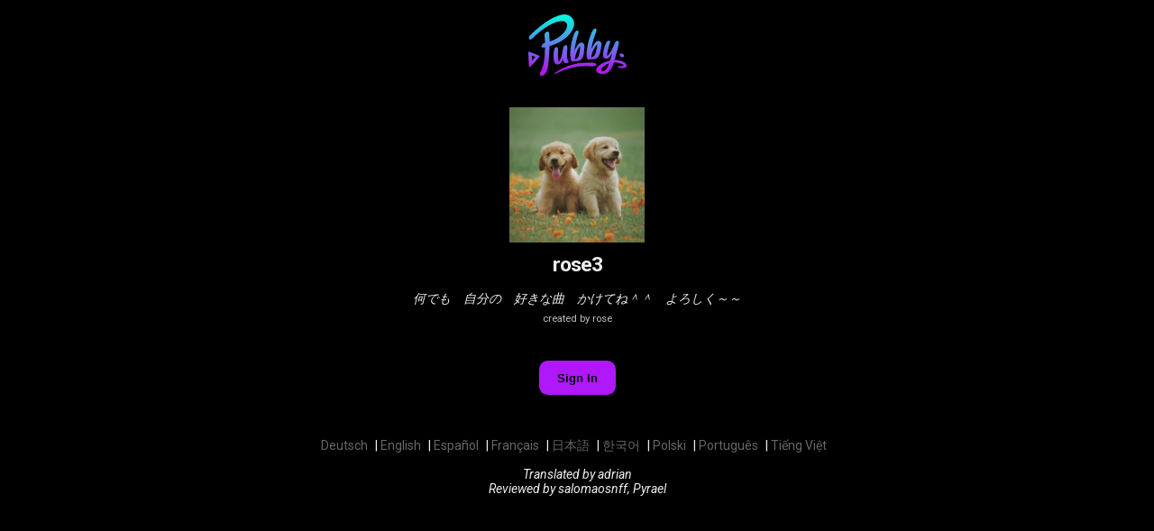

--- FILE ---
content_type: text/html
request_url: https://pubby.club/~/b2ae38c0-1bd6-4fdd-b8cf-22b20b47972d
body_size: 1668
content:
<!doctype html>
<html translate="no" lang="pt-BR" data-n-head="%7B%22translate%22:%7B%221%22:%22no%22%7D,%22lang%22:%7B%221%22:%22pt-BR%22%7D%7D">
  <head>
    <title>Pubby.club</title><meta data-n-head="1" charset="utf-8"><meta data-n-head="1" name="viewport" content="width=device-width,initial-scale=1"><meta data-n-head="1" data-hid="description" name="description" content="Descubra novas músicas, videos ou filmes visitando salas de outras pessoas, crie a sua própria sala e convide amigos para curtir com você."><meta data-n-head="1" data-hid="keywords" name="keywords" content="descubra,salas,amigos,bar,video,videos,filme,filmes,streaming,streaming de música,social,musicas,musica,video,alternativa ao youtube,alternativa ao spotify,plugdj,plug.dj,beatsense,turntable.fm,turntablefm,letras"><meta data-n-head="1" data-hid="og:site_name" name="og:site_name" content="Pubby.club"><meta data-n-head="1" data-hid="og:image" name="og:image" content="https://github.com/pubby-club.png"><meta data-n-head="1" data-hid="charset" charset="utf-8"><meta data-n-head="1" data-hid="mobile-web-app-capable" name="mobile-web-app-capable" content="yes"><meta data-n-head="1" data-hid="apple-mobile-web-app-title" name="apple-mobile-web-app-title" content="Pubby.club"><meta data-n-head="1" data-hid="theme-color" name="theme-color" content="#000000"><meta data-n-head="1" data-hid="og:type" name="og:type" property="og:type" content="website"><meta data-n-head="1" data-hid="og:title" name="og:title" property="og:title" content="Pubby.club"><meta data-n-head="1" data-hid="og:description" name="og:description" property="og:description" content="Aplicativo Pubby.club"><link data-n-head="1" rel="icon" type="image/x-icon" href="/favicon.ico"><link data-n-head="1" rel="stylesheet" href="//cdn.materialdesignicons.com/5.4.55/css/materialdesignicons.min.css"><link data-n-head="1" data-hid="shortcut-icon" rel="shortcut icon" href="/_nuxt/icons/icon_64x64.2b8b1d.png"><link data-n-head="1" data-hid="apple-touch-icon" rel="apple-touch-icon" href="/_nuxt/icons/icon_512x512.2b8b1d.png" sizes="512x512"><link data-n-head="1" rel="manifest" href="/_nuxt/manifest.9b1f4500.json" data-hid="manifest"><script data-n-head="1" src="https://pubby.club/deeplink.js"></script><script data-n-head="1" src="//translate.google.com/translate_a/element.js?cb=googleTranslateElementInit"></script><link rel="preload" href="/_nuxt/95c7ba9.js" as="script"><link rel="preload" href="/_nuxt/eab20f2.js" as="script"><link rel="preload" href="/_nuxt/84ef7dc.js" as="script"><link rel="preload" href="/_nuxt/cb48f20.js" as="script">
  </head>
  <body>
    <div id="__nuxt"><style>#nuxt-loading{background:#fff;visibility:hidden;opacity:0;position:absolute;left:0;right:0;top:0;bottom:0;display:flex;justify-content:center;align-items:center;flex-direction:column;animation:nuxtLoadingIn 10s ease;-webkit-animation:nuxtLoadingIn 10s ease;animation-fill-mode:forwards;overflow:hidden}@keyframes nuxtLoadingIn{0%{visibility:hidden;opacity:0}20%{visibility:visible;opacity:0}100%{visibility:visible;opacity:1}}@-webkit-keyframes nuxtLoadingIn{0%{visibility:hidden;opacity:0}20%{visibility:visible;opacity:0}100%{visibility:visible;opacity:1}}#nuxt-loading>div,#nuxt-loading>div:after{border-radius:50%;width:5rem;height:5rem}#nuxt-loading>div{font-size:10px;position:relative;text-indent:-9999em;border:.5rem solid #f5f5f5;border-left:.5rem solid var(--dark-primary);-webkit-transform:translateZ(0);-ms-transform:translateZ(0);transform:translateZ(0);-webkit-animation:nuxtLoading 1.1s infinite linear;animation:nuxtLoading 1.1s infinite linear}#nuxt-loading.error>div{border-left:.5rem solid #ff4500;animation-duration:5s}@-webkit-keyframes nuxtLoading{0%{-webkit-transform:rotate(0);transform:rotate(0)}100%{-webkit-transform:rotate(360deg);transform:rotate(360deg)}}@keyframes nuxtLoading{0%{-webkit-transform:rotate(0);transform:rotate(0)}100%{-webkit-transform:rotate(360deg);transform:rotate(360deg)}}</style><script>window.addEventListener("error",function(){var e=document.getElementById("nuxt-loading");e&&(e.className+=" error")})</script><div id="nuxt-loading" aria-live="polite" role="status"><div>Loading...</div></div></div><script>window.__NUXT__={config:{oauth:{tokenURL:"https://api.pubby.club/oauth/token",clientId:"pubby_web",secret:"12345"},websocket:{url:"https://api.pubby.club"},_app:{basePath:"/",assetsPath:"/_nuxt/",cdnURL:null}}}</script>
  <script src="/_nuxt/95c7ba9.js"></script><script src="/_nuxt/eab20f2.js"></script><script src="/_nuxt/84ef7dc.js"></script><script src="/_nuxt/cb48f20.js"></script><script defer src="https://static.cloudflareinsights.com/beacon.min.js/vcd15cbe7772f49c399c6a5babf22c1241717689176015" integrity="sha512-ZpsOmlRQV6y907TI0dKBHq9Md29nnaEIPlkf84rnaERnq6zvWvPUqr2ft8M1aS28oN72PdrCzSjY4U6VaAw1EQ==" data-cf-beacon='{"version":"2024.11.0","token":"101ce68ca6ef451ca0a4c39501baad3d","r":1,"server_timing":{"name":{"cfCacheStatus":true,"cfEdge":true,"cfExtPri":true,"cfL4":true,"cfOrigin":true,"cfSpeedBrain":true},"location_startswith":null}}' crossorigin="anonymous"></script>
</body>
</html>


--- FILE ---
content_type: application/javascript
request_url: https://pubby.club/_nuxt/4249541.js
body_size: -191
content:
(window.webpackJsonp=window.webpackJsonp||[]).push([[18],{875:function(n,t,e){"use strict";e.r(t);var l={layout:"room"},o=e(11),component=Object(o.a)(l,(function(){var n=this.$createElement;return(this._self._c||n)("nuxt-child")}),[],!1,null,null,null);t.default=component.exports}}]);

--- FILE ---
content_type: application/javascript
request_url: https://pubby.club/_nuxt/84ef7dc.js
body_size: 251412
content:
/*! For license information please see LICENSES */
(window.webpackJsonp=window.webpackJsonp||[]).push([[36],[function(e,t,n){e.exports=function(){"use strict";var e=1e3,t=6e4,n=36e5,r="millisecond",i="second",s="minute",u="hour",a="day",o="week",l="month",c="quarter",d="year",f="date",h="Invalid Date",m=/^(\d{4})[-/]?(\d{1,2})?[-/]?(\d{0,2})[Tt\s]*(\d{1,2})?:?(\d{1,2})?:?(\d{1,2})?[.:]?(\d+)?$/,_=/\[([^\]]+)]|Y{1,4}|M{1,4}|D{1,2}|d{1,4}|H{1,2}|h{1,2}|a|A|m{1,2}|s{1,2}|Z{1,2}|SSS/g,v={name:"en",weekdays:"Sunday_Monday_Tuesday_Wednesday_Thursday_Friday_Saturday".split("_"),months:"January_February_March_April_May_June_July_August_September_October_November_December".split("_")},y=function(e,t,n){var r=String(e);return!r||r.length>=t?e:""+Array(t+1-r.length).join(n)+e},g={s:y,z:function(e){var t=-e.utcOffset(),n=Math.abs(t),r=Math.floor(n/60),i=n%60;return(t<=0?"+":"-")+y(r,2,"0")+":"+y(i,2,"0")},m:function e(t,n){if(t.date()<n.date())return-e(n,t);var r=12*(n.year()-t.year())+(n.month()-t.month()),i=t.clone().add(r,l),s=n-i<0,u=t.clone().add(r+(s?-1:1),l);return+(-(r+(n-i)/(s?i-u:u-i))||0)},a:function(e){return e<0?Math.ceil(e)||0:Math.floor(e)},p:function(e){return{M:l,y:d,w:o,d:a,D:f,h:u,m:s,s:i,ms:r,Q:c}[e]||String(e||"").toLowerCase().replace(/s$/,"")},u:function(e){return void 0===e}},M="en",w={};w[M]=v;var p=function(e){return e instanceof Y},k=function(e,t,n){var r;if(!e)return M;if("string"==typeof e)w[e]&&(r=e),t&&(w[e]=t,r=e);else{var i=e.name;w[i]=e,r=i}return!n&&r&&(M=r),r||!n&&M},x=function(e,t){if(p(e))return e.clone();var n="object"==typeof t?t:{};return n.date=e,n.args=arguments,new Y(n)},S=g;S.l=k,S.i=p,S.w=function(e,t){return x(e,{locale:t.$L,utc:t.$u,x:t.$x,$offset:t.$offset})};var Y=function(){function v(e){this.$L=k(e.locale,null,!0),this.parse(e)}var y=v.prototype;return y.parse=function(e){this.$d=function(e){var t=e.date,n=e.utc;if(null===t)return new Date(NaN);if(S.u(t))return new Date;if(t instanceof Date)return new Date(t);if("string"==typeof t&&!/Z$/i.test(t)){var r=t.match(m);if(r){var i=r[2]-1||0,s=(r[7]||"0").substring(0,3);return n?new Date(Date.UTC(r[1],i,r[3]||1,r[4]||0,r[5]||0,r[6]||0,s)):new Date(r[1],i,r[3]||1,r[4]||0,r[5]||0,r[6]||0,s)}}return new Date(t)}(e),this.$x=e.x||{},this.init()},y.init=function(){var e=this.$d;this.$y=e.getFullYear(),this.$M=e.getMonth(),this.$D=e.getDate(),this.$W=e.getDay(),this.$H=e.getHours(),this.$m=e.getMinutes(),this.$s=e.getSeconds(),this.$ms=e.getMilliseconds()},y.$utils=function(){return S},y.isValid=function(){return!(this.$d.toString()===h)},y.isSame=function(e,t){var n=x(e);return this.startOf(t)<=n&&n<=this.endOf(t)},y.isAfter=function(e,t){return x(e)<this.startOf(t)},y.isBefore=function(e,t){return this.endOf(t)<x(e)},y.$g=function(e,t,n){return S.u(e)?this[t]:this.set(n,e)},y.unix=function(){return Math.floor(this.valueOf()/1e3)},y.valueOf=function(){return this.$d.getTime()},y.startOf=function(e,t){var n=this,r=!!S.u(t)||t,c=S.p(e),h=function(e,t){var i=S.w(n.$u?Date.UTC(n.$y,t,e):new Date(n.$y,t,e),n);return r?i:i.endOf(a)},m=function(e,t){return S.w(n.toDate()[e].apply(n.toDate("s"),(r?[0,0,0,0]:[23,59,59,999]).slice(t)),n)},_=this.$W,v=this.$M,y=this.$D,g="set"+(this.$u?"UTC":"");switch(c){case d:return r?h(1,0):h(31,11);case l:return r?h(1,v):h(0,v+1);case o:var M=this.$locale().weekStart||0,w=(_<M?_+7:_)-M;return h(r?y-w:y+(6-w),v);case a:case f:return m(g+"Hours",0);case u:return m(g+"Minutes",1);case s:return m(g+"Seconds",2);case i:return m(g+"Milliseconds",3);default:return this.clone()}},y.endOf=function(e){return this.startOf(e,!1)},y.$set=function(e,t){var n,o=S.p(e),c="set"+(this.$u?"UTC":""),h=(n={},n[a]=c+"Date",n[f]=c+"Date",n[l]=c+"Month",n[d]=c+"FullYear",n[u]=c+"Hours",n[s]=c+"Minutes",n[i]=c+"Seconds",n[r]=c+"Milliseconds",n)[o],m=o===a?this.$D+(t-this.$W):t;if(o===l||o===d){var _=this.clone().set(f,1);_.$d[h](m),_.init(),this.$d=_.set(f,Math.min(this.$D,_.daysInMonth())).$d}else h&&this.$d[h](m);return this.init(),this},y.set=function(e,t){return this.clone().$set(e,t)},y.get=function(e){return this[S.p(e)]()},y.add=function(r,c){var f,h=this;r=Number(r);var m=S.p(c),_=function(e){var t=x(h);return S.w(t.date(t.date()+Math.round(e*r)),h)};if(m===l)return this.set(l,this.$M+r);if(m===d)return this.set(d,this.$y+r);if(m===a)return _(1);if(m===o)return _(7);var v=(f={},f[s]=t,f[u]=n,f[i]=e,f)[m]||1,y=this.$d.getTime()+r*v;return S.w(y,this)},y.subtract=function(e,t){return this.add(-1*e,t)},y.format=function(e){var t=this,n=this.$locale();if(!this.isValid())return n.invalidDate||h;var r=e||"YYYY-MM-DDTHH:mm:ssZ",i=S.z(this),s=this.$H,u=this.$m,a=this.$M,o=n.weekdays,l=n.months,c=function(e,n,i,s){return e&&(e[n]||e(t,r))||i[n].substr(0,s)},d=function(e){return S.s(s%12||12,e,"0")},f=n.meridiem||function(e,t,n){var r=e<12?"AM":"PM";return n?r.toLowerCase():r},m={YY:String(this.$y).slice(-2),YYYY:this.$y,M:a+1,MM:S.s(a+1,2,"0"),MMM:c(n.monthsShort,a,l,3),MMMM:c(l,a),D:this.$D,DD:S.s(this.$D,2,"0"),d:String(this.$W),dd:c(n.weekdaysMin,this.$W,o,2),ddd:c(n.weekdaysShort,this.$W,o,3),dddd:o[this.$W],H:String(s),HH:S.s(s,2,"0"),h:d(1),hh:d(2),a:f(s,u,!0),A:f(s,u,!1),m:String(u),mm:S.s(u,2,"0"),s:String(this.$s),ss:S.s(this.$s,2,"0"),SSS:S.s(this.$ms,3,"0"),Z:i};return r.replace(_,(function(e,t){return t||m[e]||i.replace(":","")}))},y.utcOffset=function(){return 15*-Math.round(this.$d.getTimezoneOffset()/15)},y.diff=function(r,f,h){var m,_=S.p(f),v=x(r),y=(v.utcOffset()-this.utcOffset())*t,g=this-v,M=S.m(this,v);return M=(m={},m[d]=M/12,m[l]=M,m[c]=M/3,m[o]=(g-y)/6048e5,m[a]=(g-y)/864e5,m[u]=g/n,m[s]=g/t,m[i]=g/e,m)[_]||g,h?M:S.a(M)},y.daysInMonth=function(){return this.endOf(l).$D},y.$locale=function(){return w[this.$L]},y.locale=function(e,t){if(!e)return this.$L;var n=this.clone(),r=k(e,t,!0);return r&&(n.$L=r),n},y.clone=function(){return S.w(this.$d,this)},y.toDate=function(){return new Date(this.valueOf())},y.toJSON=function(){return this.isValid()?this.toISOString():null},y.toISOString=function(){return this.$d.toISOString()},y.toString=function(){return this.$d.toUTCString()},v}(),b=Y.prototype;return x.prototype=b,[["$ms",r],["$s",i],["$m",s],["$H",u],["$W",a],["$M",l],["$y",d],["$D",f]].forEach((function(e){b[e[1]]=function(t){return this.$g(t,e[0],e[1])}})),x.extend=function(e,t){return e.$i||(e(t,Y,x),e.$i=!0),x},x.locale=k,x.isDayjs=p,x.unix=function(e){return x(1e3*e)},x.en=w[M],x.Ls=w,x.p={},x}()},function(e,t,n){"use strict";n.r(t),n.d(t,"Component",(function(){return o.default})),n.d(t,"Vue",(function(){return r.default})),n.d(t,"Mixins",(function(){return o.mixins})),n.d(t,"Emit",(function(){return d})),n.d(t,"Inject",(function(){return h})),n.d(t,"InjectReactive",(function(){return M})),n.d(t,"Model",(function(){return x})),n.d(t,"ModelSync",(function(){return S})),n.d(t,"Prop",(function(){return Y})),n.d(t,"PropSync",(function(){return L})),n.d(t,"Provide",(function(){return j})),n.d(t,"ProvideReactive",(function(){return D})),n.d(t,"Ref",(function(){return O})),n.d(t,"VModel",(function(){return T})),n.d(t,"Watch",(function(){return E}));var r=n(4),o=n(24),l=function(){for(var s=0,i=0,e=arguments.length;i<e;i++)s+=arguments[i].length;var t=Array(s),n=0;for(i=0;i<e;i++)for(var a=arguments[i],r=0,o=a.length;r<o;r++,n++)t[n]=a[r];return t},c=/\B([A-Z])/g;function d(e){return function(t,n,r){var o=n.replace(c,"-$1").toLowerCase(),d=r.value;r.value=function(){for(var t=this,n=[],r=0;r<arguments.length;r++)n[r]=arguments[r];var c=function(r){var c=e||o;void 0===r?0===n.length?t.$emit(c):1===n.length?t.$emit(c,n[0]):t.$emit.apply(t,l([c],n)):(n.unshift(r),t.$emit.apply(t,l([c],n)))},h=d.apply(this,n);return f(h)?h.then(c):c(h),h}}}function f(e){return e instanceof Promise||e&&"function"==typeof e.then}function h(e){return Object(o.createDecorator)((function(t,n){void 0===t.inject&&(t.inject={}),Array.isArray(t.inject)||(t.inject[n]=e||n)}))}function m(e){return"function"!=typeof e||!e.managed&&!e.managedReactive}function _(e){var t=function(){var n=this,r="function"==typeof e?e.call(this):e;for(var i in(r=Object.create(r||null))[v]=Object.create(this[v]||{}),t.managed)r[t.managed[i]]=this[i];var o=function(i){r[t.managedReactive[i]]=l[i],Object.defineProperty(r[v],t.managedReactive[i],{enumerable:!0,configurable:!0,get:function(){return n[i]}})},l=this;for(var i in t.managedReactive)o(i);return r};return t.managed={},t.managedReactive={},t}var v="__reactiveInject__";function y(e){Array.isArray(e.inject)||(e.inject=e.inject||{},e.inject[v]={from:v,default:{}})}function M(e){return Object(o.createDecorator)((function(t,n){if(void 0===t.inject&&(t.inject={}),!Array.isArray(t.inject)){var r=e?e.from||e:n,o=!!e&&e.default||void 0;t.computed||(t.computed={}),t.computed[n]=function(){var e=this[v];return e?e[r]:o},t.inject[v]=v}}))}var w="undefined"!=typeof Reflect&&void 0!==Reflect.getMetadata;function k(e,t,n){if(w&&!Array.isArray(e)&&"function"!=typeof e&&!e.hasOwnProperty("type")&&void 0===e.type){var r=Reflect.getMetadata("design:type",t,n);r!==Object&&(e.type=r)}}function x(e,t){return void 0===t&&(t={}),function(n,r){k(t,n,r),Object(o.createDecorator)((function(n,r){(n.props||(n.props={}))[r]=t,n.model={prop:r,event:e||r}}))(n,r)}}function S(e,t,n){return void 0===n&&(n={}),function(r,l){k(n,r,l),Object(o.createDecorator)((function(r,o){(r.props||(r.props={}))[e]=n,r.model={prop:e,event:t||o},(r.computed||(r.computed={}))[o]={get:function(){return this[e]},set:function(e){this.$emit(t,e)}}}))(r,l)}}function Y(e){return void 0===e&&(e={}),function(t,n){k(e,t,n),Object(o.createDecorator)((function(t,n){(t.props||(t.props={}))[n]=e}))(t,n)}}function L(e,t){return void 0===t&&(t={}),function(n,r){k(t,n,r),Object(o.createDecorator)((function(n,r){(n.props||(n.props={}))[e]=t,(n.computed||(n.computed={}))[r]={get:function(){return this[e]},set:function(t){this.$emit("update:"+e,t)}}}))(n,r)}}function j(e){return Object(o.createDecorator)((function(t,n){var r=t.provide;y(t),m(r)&&(r=t.provide=_(r)),r.managed[n]=e||n}))}function D(e){return Object(o.createDecorator)((function(t,n){var r=t.provide;y(t),m(r)&&(r=t.provide=_(r)),r.managedReactive[n]=e||n}))}function O(e){return Object(o.createDecorator)((function(t,n){t.computed=t.computed||{},t.computed[n]={cache:!1,get:function(){return this.$refs[e||n]}}}))}function T(e){void 0===e&&(e={});return Object(o.createDecorator)((function(t,n){(t.props||(t.props={})).value=e,(t.computed||(t.computed={}))[n]={get:function(){return this.value},set:function(e){this.$emit("input",e)}}}))}function E(path,e){void 0===e&&(e={});var t=e.deep,n=void 0!==t&&t,r=e.immediate,l=void 0!==r&&r;return Object(o.createDecorator)((function(e,t){"object"!=typeof e.watch&&(e.watch=Object.create(null));var r=e.watch;"object"!=typeof r[path]||Array.isArray(r[path])?void 0===r[path]&&(r[path]=[]):r[path]=[r[path]],r[path].push({handler:t,deep:n,immediate:l})}))}},,,,,,,,,,,,,,,,,,,,,,,function(e,t,n){"use strict";n.r(t),n.d(t,"createDecorator",(function(){return _})),n.d(t,"mixins",(function(){return v}));var r=n(4);function o(e){return o="function"==typeof Symbol&&"symbol"==typeof Symbol.iterator?function(e){return typeof e}:function(e){return e&&"function"==typeof Symbol&&e.constructor===Symbol&&e!==Symbol.prototype?"symbol":typeof e},o(e)}function l(e,t,n){return t in e?Object.defineProperty(e,t,{value:n,enumerable:!0,configurable:!0,writable:!0}):e[t]=n,e}function c(e){return function(e){if(Array.isArray(e)){for(var i=0,t=new Array(e.length);i<e.length;i++)t[i]=e[i];return t}}(e)||function(e){if(Symbol.iterator in Object(e)||"[object Arguments]"===Object.prototype.toString.call(e))return Array.from(e)}(e)||function(){throw new TypeError("Invalid attempt to spread non-iterable instance")}()}function d(){return"undefined"!=typeof Reflect&&Reflect.defineMetadata&&Reflect.getOwnMetadataKeys}function f(e,t){h(e,t),Object.getOwnPropertyNames(t.prototype).forEach((function(n){h(e.prototype,t.prototype,n)})),Object.getOwnPropertyNames(t).forEach((function(n){h(e,t,n)}))}function h(e,t,n){(n?Reflect.getOwnMetadataKeys(t,n):Reflect.getOwnMetadataKeys(t)).forEach((function(r){var o=n?Reflect.getOwnMetadata(r,t,n):Reflect.getOwnMetadata(r,t);n?Reflect.defineMetadata(r,o,e,n):Reflect.defineMetadata(r,o,e)}))}var m={__proto__:[]}instanceof Array;function _(e){return function(t,n,r){var o="function"==typeof t?t:t.constructor;o.__decorators__||(o.__decorators__=[]),"number"!=typeof r&&(r=void 0),o.__decorators__.push((function(t){return e(t,n,r)}))}}function v(){for(var e=arguments.length,t=new Array(e),n=0;n<e;n++)t[n]=arguments[n];return r.default.extend({mixins:t})}function y(e,t){var n=t.prototype._init;t.prototype._init=function(){var t=this,n=Object.getOwnPropertyNames(e);if(e.$options.props)for(var r in e.$options.props)e.hasOwnProperty(r)||n.push(r);n.forEach((function(n){Object.defineProperty(t,n,{get:function(){return e[n]},set:function(t){e[n]=t},configurable:!0})}))};var data=new t;t.prototype._init=n;var r={};return Object.keys(data).forEach((function(e){void 0!==data[e]&&(r[e]=data[e])})),r}var M=["data","beforeCreate","created","beforeMount","mounted","beforeDestroy","destroyed","beforeUpdate","updated","activated","deactivated","render","errorCaptured","serverPrefetch"];function w(e){var t=arguments.length>1&&void 0!==arguments[1]?arguments[1]:{};t.name=t.name||e._componentTag||e.name;var n=e.prototype;Object.getOwnPropertyNames(n).forEach((function(e){if("constructor"!==e)if(M.indexOf(e)>-1)t[e]=n[e];else{var r=Object.getOwnPropertyDescriptor(n,e);void 0!==r.value?"function"==typeof r.value?(t.methods||(t.methods={}))[e]=r.value:(t.mixins||(t.mixins=[])).push({data:function(){return l({},e,r.value)}}):(r.get||r.set)&&((t.computed||(t.computed={}))[e]={get:r.get,set:r.set})}})),(t.mixins||(t.mixins=[])).push({data:function(){return y(this,e)}});var o=e.__decorators__;o&&(o.forEach((function(e){return e(t)})),delete e.__decorators__);var c=Object.getPrototypeOf(e.prototype),h=c instanceof r.default?c.constructor:r.default,m=h.extend(t);return x(m,e,h),d()&&f(m,e),m}var k={prototype:!0,arguments:!0,callee:!0,caller:!0};function x(e,t,n){Object.getOwnPropertyNames(t).forEach((function(r){if(!k[r]){var l=Object.getOwnPropertyDescriptor(e,r);if(!l||l.configurable){var c,d,f=Object.getOwnPropertyDescriptor(t,r);if(!m){if("cid"===r)return;var h=Object.getOwnPropertyDescriptor(n,r);if(c=f.value,d=o(c),null!=c&&("object"===d||"function"===d)&&h&&h.value===f.value)return}0,Object.defineProperty(e,r,f)}}}))}function S(e){return"function"==typeof e?w(e):function(t){return w(t,e)}}S.registerHooks=function(e){M.push.apply(M,c(e))},t.default=S},,,,,,function(e,t,n){"use strict";e.exports=function(e){var t=[];return t.toString=function(){return this.map((function(t){var content=function(e,t){var content=e[1]||"",n=e[3];if(!n)return content;if(t&&"function"==typeof btoa){var r=(l=n,c=btoa(unescape(encodeURIComponent(JSON.stringify(l)))),data="sourceMappingURL=data:application/json;charset=utf-8;base64,".concat(c),"/*# ".concat(data," */")),o=n.sources.map((function(source){return"/*# sourceURL=".concat(n.sourceRoot||"").concat(source," */")}));return[content].concat(o).concat([r]).join("\n")}var l,c,data;return[content].join("\n")}(t,e);return t[2]?"@media ".concat(t[2]," {").concat(content,"}"):content})).join("")},t.i=function(e,n,r){"string"==typeof e&&(e=[[null,e,""]]);var o={};if(r)for(var i=0;i<this.length;i++){var l=this[i][0];null!=l&&(o[l]=!0)}for(var c=0;c<e.length;c++){var d=[].concat(e[c]);r&&o[d[0]]||(n&&(d[2]?d[2]="".concat(n," and ").concat(d[2]):d[2]=n),t.push(d))}},t}},function(e,t,n){"use strict";function r(e,t){for(var n=[],r={},i=0;i<t.length;i++){var o=t[i],l=o[0],c={id:e+":"+i,css:o[1],media:o[2],sourceMap:o[3]};r[l]?r[l].parts.push(c):n.push(r[l]={id:l,parts:[c]})}return n}n.r(t),n.d(t,"default",(function(){return y}));var o="undefined"!=typeof document;if("undefined"!=typeof DEBUG&&DEBUG&&!o)throw new Error("vue-style-loader cannot be used in a non-browser environment. Use { target: 'node' } in your Webpack config to indicate a server-rendering environment.");var l={},head=o&&(document.head||document.getElementsByTagName("head")[0]),c=null,d=0,f=!1,h=function(){},m=null,_="data-vue-ssr-id",v="undefined"!=typeof navigator&&/msie [6-9]\b/.test(navigator.userAgent.toLowerCase());function y(e,t,n,o){f=n,m=o||{};var c=r(e,t);return M(c),function(t){for(var n=[],i=0;i<c.length;i++){var o=c[i];(d=l[o.id]).refs--,n.push(d)}t?M(c=r(e,t)):c=[];for(i=0;i<n.length;i++){var d;if(0===(d=n[i]).refs){for(var f=0;f<d.parts.length;f++)d.parts[f]();delete l[d.id]}}}}function M(e){for(var i=0;i<e.length;i++){var t=e[i],n=l[t.id];if(n){n.refs++;for(var r=0;r<n.parts.length;r++)n.parts[r](t.parts[r]);for(;r<t.parts.length;r++)n.parts.push(k(t.parts[r]));n.parts.length>t.parts.length&&(n.parts.length=t.parts.length)}else{var o=[];for(r=0;r<t.parts.length;r++)o.push(k(t.parts[r]));l[t.id]={id:t.id,refs:1,parts:o}}}}function w(){var e=document.createElement("style");return e.type="text/css",head.appendChild(e),e}function k(e){var t,n,r=document.querySelector("style["+_+'~="'+e.id+'"]');if(r){if(f)return h;r.parentNode.removeChild(r)}if(v){var o=d++;r=c||(c=w()),t=Y.bind(null,r,o,!1),n=Y.bind(null,r,o,!0)}else r=w(),t=L.bind(null,r),n=function(){r.parentNode.removeChild(r)};return t(e),function(r){if(r){if(r.css===e.css&&r.media===e.media&&r.sourceMap===e.sourceMap)return;t(e=r)}else n()}}var x,S=(x=[],function(e,t){return x[e]=t,x.filter(Boolean).join("\n")});function Y(e,t,n,r){var o=n?"":r.css;if(e.styleSheet)e.styleSheet.cssText=S(t,o);else{var l=document.createTextNode(o),c=e.childNodes;c[t]&&e.removeChild(c[t]),c.length?e.insertBefore(l,c[t]):e.appendChild(l)}}function L(e,t){var n=t.css,r=t.media,o=t.sourceMap;if(r&&e.setAttribute("media",r),m.ssrId&&e.setAttribute(_,t.id),o&&(n+="\n/*# sourceURL="+o.sources[0]+" */",n+="\n/*# sourceMappingURL=data:application/json;base64,"+btoa(unescape(encodeURIComponent(JSON.stringify(o))))+" */"),e.styleSheet)e.styleSheet.cssText=n;else{for(;e.firstChild;)e.removeChild(e.firstChild);e.appendChild(document.createTextNode(n))}}},,,,,,,,,,function(e,t,n){!function(e,t,n,r,o,l){"use strict";function c(e){return e&&"object"==typeof e&&"default"in e?e:{default:e}}var d=c(t),f=c(n);f.default.registerHooks(["beforeRouteEnter","beforeRouteUpdate","beforeRouteLeave","asyncData","fetch","fetchOnServer","head","key","layout","loading","middleware","scrollToTop","transition","validate","watchQuery","meta"]);var h=/\B([A-Z])/g,m=function(e){return e.replace(h,"-$1").toLowerCase()};function _(e,t){return function(n,r,o){r=m(r);var l=o.value;o.value=function(){for(var n=[],o=0;o<arguments.length;o++)n[o]=arguments[o];if(!1!==l.apply(this,n))if(t){if("function"!=typeof this[t])throw new TypeError("must be a method name");this.$off(e||r,this[t])}else e?this.$off(e||r):this.$off()}}}function v(e){return n.createDecorator((function(t,n){var r=m(n);"function"!=typeof t.created&&(t.created=function(){});var o=t.created;t.created=function(){o(),void 0!==t.methods&&this.$on(e||r,t.methods[n])}}))}function y(e){return n.createDecorator((function(t,n){var r=m(n);"function"!=typeof t.created&&(t.created=function(){});var o=t.created;t.created=function(){o(),void 0!==t.methods&&this.$once(e||r,t.methods[n])}}))}function M(e){return function(t,n,r){var o=r.value;r.value=function(){for(var t=[],n=0;n<arguments.length;n++)t[n]=arguments[n];if(!1!==o.apply(this,t)){if("function"!=typeof this[e])throw new TypeError("must be a method name");this.$nextTick(this[e])}}}}Object.defineProperty(e,"Vue",{enumerable:!0,get:function(){return d.default}}),Object.defineProperty(e,"Component",{enumerable:!0,get:function(){return f.default}}),Object.defineProperty(e,"mixins",{enumerable:!0,get:function(){return n.mixins}}),Object.defineProperty(e,"Module",{enumerable:!0,get:function(){return r.Module}}),Object.defineProperty(e,"MutationAction",{enumerable:!0,get:function(){return r.MutationAction}}),Object.defineProperty(e,"VuexAction",{enumerable:!0,get:function(){return r.Action}}),Object.defineProperty(e,"VuexModule",{enumerable:!0,get:function(){return r.VuexModule}}),Object.defineProperty(e,"VuexMutation",{enumerable:!0,get:function(){return r.Mutation}}),Object.defineProperty(e,"getModule",{enumerable:!0,get:function(){return r.getModule}}),Object.defineProperty(e,"Action",{enumerable:!0,get:function(){return o.Action}}),Object.defineProperty(e,"Getter",{enumerable:!0,get:function(){return o.Getter}}),Object.defineProperty(e,"Mutation",{enumerable:!0,get:function(){return o.Mutation}}),Object.defineProperty(e,"State",{enumerable:!0,get:function(){return o.State}}),Object.defineProperty(e,"namespace",{enumerable:!0,get:function(){return o.namespace}}),Object.defineProperty(e,"Emit",{enumerable:!0,get:function(){return l.Emit}}),Object.defineProperty(e,"Inject",{enumerable:!0,get:function(){return l.Inject}}),Object.defineProperty(e,"InjectReactive",{enumerable:!0,get:function(){return l.InjectReactive}}),Object.defineProperty(e,"Model",{enumerable:!0,get:function(){return l.Model}}),Object.defineProperty(e,"ModelSync",{enumerable:!0,get:function(){return l.ModelSync}}),Object.defineProperty(e,"Prop",{enumerable:!0,get:function(){return l.Prop}}),Object.defineProperty(e,"PropSync",{enumerable:!0,get:function(){return l.PropSync}}),Object.defineProperty(e,"Provide",{enumerable:!0,get:function(){return l.Provide}}),Object.defineProperty(e,"ProvideReactive",{enumerable:!0,get:function(){return l.ProvideReactive}}),Object.defineProperty(e,"Ref",{enumerable:!0,get:function(){return l.Ref}}),Object.defineProperty(e,"VModel",{enumerable:!0,get:function(){return l.VModel}}),Object.defineProperty(e,"Watch",{enumerable:!0,get:function(){return l.Watch}}),e.NextTick=M,e.Off=_,e.On=v,e.Once=y,Object.defineProperty(e,"__esModule",{value:!0})}(t,n(4),n(24),n(383),n(341),n(1))},,,,,,,,,,,,,,,,,,,,,,,,,,,,function(e,t,n){"use strict";n.d(t,"a",(function(){return ye})),n.d(t,"b",(function(){return me})),n.d(t,"c",(function(){return O})),n.d(t,"d",(function(){return U})),n.d(t,"e",(function(){return K}));var r=n(4),o=function(){return o=Object.assign||function(e){for(var s,i=1,t=arguments.length;i<t;i++)for(var p in s=arguments[i])Object.prototype.hasOwnProperty.call(s,p)&&(e[p]=s[p]);return e},o.apply(this,arguments)};function l(e,t,n,r){return new(n||(n=Promise))((function(o,l){function c(e){try{f(r.next(e))}catch(e){l(e)}}function d(e){try{f(r.throw(e))}catch(e){l(e)}}function f(e){var t;e.done?o(e.value):(t=e.value,t instanceof n?t:new n((function(e){e(t)}))).then(c,d)}f((r=r.apply(e,t||[])).next())}))}function c(e,body){var t,n,r,g,o={label:0,sent:function(){if(1&r[0])throw r[1];return r[1]},trys:[],ops:[]};return g={next:l(0),throw:l(1),return:l(2)},"function"==typeof Symbol&&(g[Symbol.iterator]=function(){return this}),g;function l(l){return function(c){return function(l){if(t)throw new TypeError("Generator is already executing.");for(;o;)try{if(t=1,n&&(r=2&l[0]?n.return:l[0]?n.throw||((r=n.return)&&r.call(n),0):n.next)&&!(r=r.call(n,l[1])).done)return r;switch(n=0,r&&(l=[2&l[0],r.value]),l[0]){case 0:case 1:r=l;break;case 4:return o.label++,{value:l[1],done:!1};case 5:o.label++,n=l[1],l=[0];continue;case 7:l=o.ops.pop(),o.trys.pop();continue;default:if(!(r=o.trys,(r=r.length>0&&r[r.length-1])||6!==l[0]&&2!==l[0])){o=0;continue}if(3===l[0]&&(!r||l[1]>r[0]&&l[1]<r[3])){o.label=l[1];break}if(6===l[0]&&o.label<r[1]){o.label=r[1],r=l;break}if(r&&o.label<r[2]){o.label=r[2],o.ops.push(l);break}r[2]&&o.ops.pop(),o.trys.pop();continue}l=body.call(e,o)}catch(e){l=[6,e],n=0}finally{t=r=0}if(5&l[0])throw l[1];return{value:l[0]?l[1]:void 0,done:!0}}([l,c])}}}function d(){for(var s=0,i=0,e=arguments.length;i<e;i++)s+=arguments[i].length;var t=Array(s),n=0;for(i=0;i<e;i++)for(var a=arguments[i],r=0,o=a.length;r<o;r++,n++)t[n]=a[r];return t}function f(e){return e!=e}function h(e){return null==e}var m=function(e){return null!==e&&e&&"object"==typeof e&&!Array.isArray(e)};function _(e){return""!==e&&!h(e)}function v(e){return"function"==typeof e}function y(e){return v(e)&&!!e.__locatorRef}function M(e,t){var n=Array.isArray(e)?e:k(e);if(v(n.findIndex))return n.findIndex(t);for(var i=0;i<n.length;i++)if(t(n[i],i))return i;return-1}function w(e,t){return-1!==e.indexOf(t)}function k(e){return v(Array.from)?Array.from(e):function(e){for(var t=[],n=e.length,i=0;i<n;i++)t.push(e[i]);return t}(e)}function x(e){return v(Object.values)?Object.values(e):Object.keys(e).map((function(t){return e[t]}))}function S(e,source){return Object.keys(source).forEach((function(t){if(m(source[t]))return e[t]||(e[t]={}),void S(e[t],source[t]);e[t]=source[t]})),e}function Y(e,t,n){return void 0===t&&(t=0),void 0===n&&(n={cancelled:!1}),0===t?e:function(){for(var o=[],l=0;l<arguments.length;l++)o[l]=arguments[l];var c=function(){r=void 0,n.cancelled||e.apply(void 0,o)};clearTimeout(r),r=setTimeout(c,t)};var r}function L(template,e){return template.replace(/{([^}]+)}/g,(function(t,p){return p in e?e[p]:"{"+p+"}"}))}var j={};var D=function(){function e(){}return e.extend=function(e,t){var n=function(e){var t;return(null===(t=e.params)||void 0===t?void 0:t.length)&&(e.params=e.params.map((function(param){return"string"==typeof param?{name:param}:param}))),e}(t);j[e]?j[e]=S(j[e],t):j[e]=o({lazy:!1,computesRequired:!1},n)},e.isLazy=function(e){var t;return!!(null===(t=j[e])||void 0===t?void 0:t.lazy)},e.isRequireRule=function(e){var t;return!!(null===(t=j[e])||void 0===t?void 0:t.computesRequired)},e.getRuleDefinition=function(e){return j[e]},e}();function O(e,t){!function(e,t){if(v(t))return;if(v(t.validate))return;if(D.getRuleDefinition(e))return;throw new Error("Extension Error: The validator '"+e+"' must be a function or have a 'validate' method.")}(e,t),"object"!=typeof t?D.extend(e,{validate:t}):D.extend(e,t)}var T=o({},{defaultMessage:"{_field_} is not valid.",skipOptional:!0,classes:{touched:"touched",untouched:"untouched",valid:"valid",invalid:"invalid",pristine:"pristine",dirty:"dirty"},bails:!0,mode:"aggressive",useConstraintAttrs:!0}),E=function(){return T},A=function(e){T=o(o({},T),e)};function P(e){var t,n={};return Object.defineProperty(n,"_$$isNormalized",{value:!0,writable:!1,enumerable:!1,configurable:!1}),e?m(e)&&e._$$isNormalized?e:m(e)?Object.keys(e).reduce((function(t,n){var r=[];return r=!0===e[n]?[]:Array.isArray(e[n])||m(e[n])?e[n]:[e[n]],!1!==e[n]&&(t[n]=$(n,r)),t}),n):"string"!=typeof e?(t="rules must be either a string or an object.",console.warn("[vee-validate] "+t),n):e.split("|").reduce((function(e,t){var n=C(t);return n.name?(e[n.name]=$(n.name,n.params),e):e}),n):n}function $(e,t){var n=D.getRuleDefinition(e);if(!n)return t;var r,o,l={};if(!n.params&&!Array.isArray(t))throw new Error("You provided an object params to a rule that has no defined schema.");if(Array.isArray(t)&&!n.params)return t;!n.params||n.params.length<t.length&&Array.isArray(t)?r=t.map((function(e,t){var r,param=null===(r=n.params)||void 0===r?void 0:r[t];return o=param||o,param||(param=o),param})):r=n.params;for(var i=0;i<r.length;i++){var c=r[i],d=c.default;Array.isArray(t)?i in t&&(d=t[i]):c.name in t?d=t[c.name]:1===r.length&&(d=t),c.isTarget&&(d=H(d,c.cast)),"string"==typeof d&&"@"===d[0]&&(d=H(d.slice(1),c.cast)),!y(d)&&c.cast&&(d=c.cast(d)),l[c.name]?(l[c.name]=Array.isArray(l[c.name])?l[c.name]:[l[c.name]],l[c.name].push(d)):l[c.name]=d}return l}var C=function(e){var t=[],n=e.split(":")[0];return w(e,":")&&(t=e.split(":").slice(1).join(":").split(",")),{name:n,params:t}};function H(e,t){var n=function(n){var r=n[e];return t?t(r):r};return n.__locatorRef=e,n}function I(e,t,n){return void 0===n&&(n={}),l(this,void 0,void 0,(function(){var r,o,l,d,f,h;return c(this,(function(c){switch(c.label){case 0:return r=null==n?void 0:n.bails,o=null==n?void 0:n.skipIfEmpty,[4,z({name:(null==n?void 0:n.name)||"{field}",rules:P(t),bails:null==r||r,skipIfEmpty:null==o||o,forceRequired:!1,crossTable:(null==n?void 0:n.values)||{},names:(null==n?void 0:n.names)||{},customMessages:(null==n?void 0:n.customMessages)||{}},e,n)];case 1:return l=c.sent(),d=[],f={},h={},l.errors.forEach((function(e){var t=e.msg();d.push(t),f[e.rule]=t,h[e.rule]=e.msg})),[2,{valid:l.valid,required:l.required,errors:d,failedRules:f,regenerateMap:h}]}}))}))}function z(e,t,n){var r=(void 0===n?{}:n).isInitial,o=void 0!==r&&r;return l(this,void 0,void 0,(function(){var n,r,l,d,f,h,i,m,_;return c(this,(function(c){switch(c.label){case 0:return[4,R(e,t)];case 1:if(n=c.sent(),r=n.shouldSkip,l=n.required,d=n.errors,r)return[2,{valid:!d.length,required:l,errors:d}];f=Object.keys(e.rules).filter((function(e){return!D.isRequireRule(e)})),h=f.length,i=0,c.label=2;case 2:return i<h?o&&D.isLazy(f[i])?[3,4]:(m=f[i],[4,F(e,t,{name:m,params:e.rules[m]})]):[3,5];case 3:if(!(_=c.sent()).valid&&_.error&&(d.push(_.error),e.bails))return[2,{valid:!1,required:l,errors:d}];c.label=4;case 4:return i++,[3,2];case 5:return[2,{valid:!d.length,required:l,errors:d}]}}))}))}function R(e,t){return l(this,void 0,void 0,(function(){var n,r,o,l,d,f,i,_,v;return c(this,(function(c){switch(c.label){case 0:n=Object.keys(e.rules).filter(D.isRequireRule),r=n.length,o=[],l=h(t)||""===t||(y=t,Array.isArray(y)&&0===y.length),d=l&&e.skipIfEmpty,i=0,c.label=1;case 1:return i<r?(_=n[i],[4,F(e,t,{name:_,params:e.rules[_]})]):[3,4];case 2:if(v=c.sent(),!m(v))throw new Error("Require rules has to return an object (see docs)");if(void 0!==v.required&&(f=v.required),!v.valid&&v.error&&(o.push(v.error),e.bails))return[2,{shouldSkip:!0,required:v.required,errors:o}];c.label=3;case 3:return i++,[3,1];case 4:return(!l||f||e.skipIfEmpty)&&(e.bails||d)?[2,{shouldSkip:!f&&l,required:f,errors:o}]:[2,{shouldSkip:!1,required:f,errors:o}]}var y}))}))}function F(e,t,n){return l(this,void 0,void 0,(function(){var r,l,d,f,h;return c(this,(function(c){switch(c.label){case 0:if(!(r=D.getRuleDefinition(n.name))||!r.validate)throw new Error("No such validator '"+n.name+"' exists.");return l=r.castValue?r.castValue(t):t,d=function(e,t){if(Array.isArray(e))return e.map((function(param){var e="string"==typeof param&&"@"===param[0]?param.slice(1):param;return e in t?t[e]:param}));var n={},r=function(e){return y(e)?e(t):e};return Object.keys(e).forEach((function(param){n[param]=r(e[param])})),n}(n.params,e.crossTable),[4,r.validate(l,d)];case 1:return"string"==typeof(f=c.sent())?(h=o(o({},d||{}),{_field_:e.name,_value_:t,_rule_:n.name}),[2,{valid:!1,error:{rule:n.name,msg:function(){return L(f,h)}}}]):(m(f)||(f={valid:f}),[2,{valid:f.valid,required:f.required,error:f.valid?void 0:N(e,t,r,n.name,d)}])}}))}))}function N(e,t,n,r,l){var c,d=null!==(c=e.customMessages[r])&&void 0!==c?c:n.message,f=function(e,t,n){var r=t.params;if(!r)return{};var o=r.filter((function(param){return param.isTarget})).length;if(o<=0)return{};var l={},c=e.rules[n];!Array.isArray(c)&&m(c)&&(c=r.map((function(param){return c[param.name]})));for(var d=0;d<r.length;d++){var param=r[d],f=c[d];if(y(f)){f=f.__locatorRef;var h=e.names[f]||f;l[param.name]=h,l["_"+param.name+"_"]=e.crossTable[f]}}return l}(e,n,r),h=function(e,t,n,r){var o={},l=e.rules[n],c=t.params||[];if(!l)return{};return Object.keys(l).forEach((function(t,n){var r=l[t];if(!y(r))return{};var param=c[n];if(!param)return{};var d=r.__locatorRef;o[param.name]=e.names[d]||d,o["_"+param.name+"_"]=e.crossTable[d]})),{userTargets:o,userMessage:r}}(e,n,r,d),_=h.userTargets,v=h.userMessage,M=o(o(o(o({},l||{}),{_field_:e.name,_value_:t,_rule_:r}),f),_);return{msg:function(){return function(template,e,t){if("function"==typeof template)return template(e,t);return L(template,o(o({},t),{_field_:e}))}(v||E().defaultMessage,e.name,M)},rule:r}}var B={aggressive:function(){return{on:["input","blur"]}},eager:function(e){return e.errors.length?{on:["input","change"]}:{on:["change","blur"]}},passive:function(){return{on:[]}},lazy:function(){return{on:["change","blur"]}}},V=new r.default;function U(){V.$emit("change:locale")}var J,W=function(){function e(e,t){this.container={},this.locale=e,this.merge(t)}return e.prototype.resolve=function(e,t,n){return this.format(this.locale,e,t,n)},e.prototype.format=function(e,t,n,r){var l,c,d,f,h,m,_,y,M,w=null===(d=null===(c=null===(l=this.container[e])||void 0===l?void 0:l.fields)||void 0===c?void 0:c[t])||void 0===d?void 0:d[n],k=null===(h=null===(f=this.container[e])||void 0===f?void 0:f.messages)||void 0===h?void 0:h[n];return(M=w||k||"")||(M="{_field_} is not valid"),t=null!==(y=null===(_=null===(m=this.container[e])||void 0===m?void 0:m.names)||void 0===_?void 0:_[t])&&void 0!==y?y:t,v(M)?M(t,r):L(M,o(o({},r),{_field_:t}))},e.prototype.merge=function(e){S(this.container,e)},e.prototype.hasRule=function(e){var t,n;return!!(null===(n=null===(t=this.container[this.locale])||void 0===t?void 0:t.messages)||void 0===n?void 0:n[e])},e}();function K(e,t){var n;if(J||(J=new W("en",{}),A({defaultMessage:function(e,t){return J.resolve(e,null==t?void 0:t._rule_,t||{})}})),"string"==typeof e)return J.locale=e,t&&J.merge(((n={})[e]=t,n)),void U();J.merge(e)}var G=function e(a,b){if(a===b)return!0;if(a&&b&&"object"==typeof a&&"object"==typeof b){if(a.constructor!==b.constructor)return!1;var t,i,n;if(Array.isArray(a)){if((t=a.length)!=b.length)return!1;for(i=t;0!=i--;)if(!e(a[i],b[i]))return!1;return!0}if(a.constructor===RegExp)return a.source===b.source&&a.flags===b.flags;if(a.valueOf!==Object.prototype.valueOf)return a.valueOf()===b.valueOf();if(a.toString!==Object.prototype.toString)return a.toString()===b.toString();if((t=(n=Object.keys(a)).length)!==Object.keys(b).length)return!1;for(i=t;0!=i--;)if(!Object.prototype.hasOwnProperty.call(b,n[i]))return!1;for(i=t;0!=i--;){var r=n[i];if(!e(a[r],b[r]))return!1}return!0}return a!=a&&b!=b};function Z(e){var t,n,r;if(!(r=e)||!("undefined"!=typeof Event&&v(Event)&&r instanceof Event||r&&r.srcElement))return e;var input=e.target;if("file"===input.type&&input.files)return k(input.files);if(null===(t=input._vModifiers)||void 0===t?void 0:t.number){var o=parseFloat(input.value);return f(o)?input.value:o}return(null===(n=input._vModifiers)||void 0===n?void 0:n.trim)&&"string"==typeof input.value?input.value.trim():input.value}var X=function(e){var t,n=(null===(t=e.data)||void 0===t?void 0:t.attrs)||e.elm;return!("input"!==e.tag||n&&n.type)||("textarea"===e.tag||w(["text","password","search","email","tel","url","number"],null==n?void 0:n.type))};function Q(e){if(e.data){var t,n,r,o,l=e.data;if("model"in l)return l.model;if(e.data.directives)return t=e.data.directives,n=function(e){return"model"===e.name},r=Array.isArray(t)?t:k(t),-1===(o=M(r,n))?void 0:r[o]}}function ee(e){var t,n,r=Q(e);if(r)return{value:r.value};var o=ne(e),l=(null==o?void 0:o.prop)||"value";return(null===(t=e.componentOptions)||void 0===t?void 0:t.propsData)&&l in e.componentOptions.propsData?{value:e.componentOptions.propsData[l]}:(null===(n=e.data)||void 0===n?void 0:n.domProps)&&"value"in e.data.domProps?{value:e.data.domProps.value}:void 0}function te(e){if(!Array.isArray(e)&&void 0!==ee(e))return[e];var t=function(e){return Array.isArray(e)?e:Array.isArray(e.children)?e.children:e.componentOptions&&Array.isArray(e.componentOptions.children)?e.componentOptions.children:[]}(e);return t.reduce((function(e,t){var n=te(t);return n.length&&e.push.apply(e,n),e}),[])}function ne(e){return e.componentOptions?e.componentOptions.Ctor.options.model:null}function re(e,t,n){if(h(e[t]))e[t]=[n];else{if(v(e[t])&&e[t].fns){var r=e[t];return r.fns=Array.isArray(r.fns)?r.fns:[r.fns],void(w(r.fns,n)||r.fns.push(n))}if(v(e[t])){var o=e[t];e[t]=[o]}Array.isArray(e[t])&&!w(e[t],n)&&e[t].push(n)}}function ie(e,t,n){e.componentOptions?function(e,t,n){e.componentOptions&&(e.componentOptions.listeners||(e.componentOptions.listeners={}),re(e.componentOptions.listeners,t,n))}(e,t,n):function(e,t,n){e.data||(e.data={}),h(e.data.on)&&(e.data.on={}),re(e.data.on,t,n)}(e,t,n)}function oe(e,t){var n;return e.componentOptions?(ne(e)||{event:"input"}).event:(null===(n=null==t?void 0:t.modifiers)||void 0===n?void 0:n.lazy)?"change":X(e)?"input":"change"}function ae(e){var t,n=null===(t=e.data)||void 0===t?void 0:t.attrs;if(!w(["input","select","textarea"],e.tag)||!n)return{};var r={};return"required"in n&&!1!==n.required&&D.getRuleDefinition("required")&&(r.required="checkbox"!==n.type||[!0]),X(e)?P(o(o({},r),function(e){var t,n=null===(t=e.data)||void 0===t?void 0:t.attrs,r={};return n?("email"===n.type&&D.getRuleDefinition("email")&&(r.email=["multiple"in n]),n.pattern&&D.getRuleDefinition("regex")&&(r.regex=n.pattern),n.maxlength>=0&&D.getRuleDefinition("max")&&(r.max=n.maxlength),n.minlength>=0&&D.getRuleDefinition("min")&&(r.min=n.minlength),"number"===n.type&&(_(n.min)&&D.getRuleDefinition("min_value")&&(r.min_value=Number(n.min)),_(n.max)&&D.getRuleDefinition("max_value")&&(r.max_value=Number(n.max))),r):r}(e))):P(r)}function se(e,t){return e.$scopedSlots.default?e.$scopedSlots.default(t)||[]:e.$slots.default||[]}function le(e,t){return!(e._ignoreImmediate||!e.immediate)||(n=e.value,r=t,!(f(n)&&f(r)||n===r||!e.normalizedEvents.length)||(!!e._needsValidation||!e.initialized&&void 0===t));var n,r}function ue(e){return o(o({},e.flags),{errors:e.errors,classes:e.classes,failedRules:e.failedRules,reset:function(){return e.reset()},validate:function(){for(var t=[],n=0;n<arguments.length;n++)t[n]=arguments[n];return e.validate.apply(e,t)},ariaInput:{"aria-invalid":e.flags.invalid?"true":"false","aria-required":e.isRequired?"true":"false","aria-errormessage":"vee_"+e.id},ariaMsg:{id:"vee_"+e.id,"aria-live":e.errors.length?"assertive":"off"}})}function ce(e,t){e.initialized||(e.initialValue=t);var n=le(e,t);if(e._needsValidation=!1,e.value=t,e._ignoreImmediate=!0,n){var r=function(){if(e.immediate||e.flags.validated)return fe(e);e.validateSilent()};e.initialized?r():e.$once("hook:mounted",(function(){return r()}))}}function de(e){return(v(e.mode)?e.mode:B[e.mode])(e)}function fe(e){var t=e.validateSilent();return e._pendingValidation=t,t.then((function(n){return t===e._pendingValidation&&(e.applyResult(n),e._pendingValidation=void 0),n}))}function pe(e){e.$veeOnInput||(e.$veeOnInput=function(t){e.syncValue(t),e.setFlags({dirty:!0,pristine:!1})});var t=e.$veeOnInput;e.$veeOnBlur||(e.$veeOnBlur=function(){e.setFlags({touched:!0,untouched:!1})});var n=e.$veeOnBlur,r=e.$veeHandler,o=de(e);return r&&e.$veeDebounce===e.debounce||(r=Y((function(){e.$nextTick((function(){e._pendingReset||fe(e),e._pendingReset=!1}))}),o.debounce||e.debounce),e.$veeHandler=r,e.$veeDebounce=e.debounce),{onInput:t,onBlur:n,onValidate:r}}var he=0;var me=r.default.extend({name:"ValidationProvider",inject:{$_veeObserver:{from:"$_veeObserver",default:function(){return this.$vnode.context.$_veeObserver||(this.$vnode.context.$_veeObserver={refs:{},observe:function(e){this.refs[e.id]=e},unobserve:function(e){delete this.refs[e]}}),this.$vnode.context.$_veeObserver}}},props:{vid:{type:String,default:""},name:{type:String,default:null},mode:{type:[String,Function],default:function(){return E().mode}},rules:{type:[Object,String],default:null},immediate:{type:Boolean,default:!1},bails:{type:Boolean,default:function(){return E().bails}},skipIfEmpty:{type:Boolean,default:function(){return E().skipOptional}},debounce:{type:Number,default:0},tag:{type:String,default:"span"},slim:{type:Boolean,default:!1},disabled:{type:Boolean,default:!1},customMessages:{type:Object,default:function(){return{}}},detectInput:{type:Boolean,default:!0}},watch:{rules:{deep:!0,handler:function(e,t){this._needsValidation=!G(e,t)}}},data:function(){return{errors:[],value:void 0,initialized:!1,initialValue:void 0,flags:{untouched:!0,touched:!1,dirty:!1,pristine:!0,valid:!1,invalid:!1,validated:!1,pending:!1,required:!1,changed:!1,passed:!1,failed:!1},failedRules:{},isActive:!0,fieldName:"",id:""}},computed:{fieldDeps:function(){var e=this;return Object.keys(this.normalizedRules).reduce((function(t,n){var r,o=(r=e.normalizedRules[n],Array.isArray(r)?r.filter((function(param){return y(param)||"string"==typeof param&&"@"===param[0]})):Object.keys(r).filter((function(e){return y(r[e])})).map((function(e){return r[e]}))).map((function(e){return y(e)?e.__locatorRef:e.slice(1)}));return t.push.apply(t,o),o.forEach((function(t){_e(e,t)})),t}),[])},normalizedEvents:function(){var e=this;return(de(this).on||[]).map((function(t){return"input"===t?e._inputEventName:t}))},isRequired:function(){var e=o(o({},this._resolvedRules),this.normalizedRules),t=Object.keys(e).some(D.isRequireRule);return this.flags.required=!!t,t},classes:function(){return function(e,t){for(var n={},r=Object.keys(t),o=r.length,l=function(i){var o=r[i],l=e&&e[o]||o,c=t[o];return h(c)?"continue":"valid"!==o&&"invalid"!==o||t.validated?void("string"==typeof l?n[l]=c:Array.isArray(l)&&l.forEach((function(e){n[e]=c}))):"continue"},i=0;i<o;i++)l(i);return n}(E().classes,this.flags)},normalizedRules:function(){return P(this.rules)}},mounted:function(){var e=this,t=function(){if(e.flags.validated){var t=e._regenerateMap;if(t){var n=[],r={};return Object.keys(t).forEach((function(e){var o=t[e]();n.push(o),r[e]=o})),void e.applyResult({errors:n,failedRules:r,regenerateMap:t})}e.validate()}};V.$on("change:locale",t),this.$on("hook:beforeDestroy",(function(){V.$off("change:locale",t)}))},render:function(e){var t=this;this.registerField();var n=se(this,ue(this));if(this.detectInput){var r=te(n);r.length&&r.forEach((function(input,e){var n,r,o,l,c,d;if(w(["checkbox","radio"],null===(r=null===(n=input.data)||void 0===n?void 0:n.attrs)||void 0===r?void 0:r.type)||!(e>0)){var f=E().useConstraintAttrs?ae(input):{};G(t._resolvedRules,f)||(t._needsValidation=!0),w(["input","select","textarea"],input.tag)&&(t.fieldName=(null===(l=null===(o=input.data)||void 0===o?void 0:o.attrs)||void 0===l?void 0:l.name)||(null===(d=null===(c=input.data)||void 0===c?void 0:c.attrs)||void 0===d?void 0:d.id)),t._resolvedRules=f,function(e,t){var n=ee(t);e._inputEventName=e._inputEventName||oe(t,Q(t)),ce(e,null==n?void 0:n.value);var r=pe(e),o=r.onInput,l=r.onBlur,c=r.onValidate;ie(t,e._inputEventName,o),ie(t,"blur",l),e.normalizedEvents.forEach((function(e){ie(t,e,c)})),e.initialized=!0}(t,input)}}))}return this.slim&&n.length<=1?n[0]:e(this.tag,n)},beforeDestroy:function(){this.$_veeObserver.unobserve(this.id)},activated:function(){this.isActive=!0},deactivated:function(){this.isActive=!1},methods:{setFlags:function(e){var t=this;Object.keys(e).forEach((function(n){t.flags[n]=e[n]}))},syncValue:function(e){var t=Z(e);this.value=t,this.flags.changed=!G(this.initialValue,t)},reset:function(){var e=this;this.errors=[],this.initialValue=this.value;var t={untouched:!0,touched:!1,dirty:!1,pristine:!0,valid:!1,invalid:!1,validated:!1,pending:!1,required:!1,changed:!1,passed:!1,failed:!1};t.required=this.isRequired,this.setFlags(t),this.failedRules={},this.validateSilent(),this._pendingValidation=void 0,this._pendingReset=!0,setTimeout((function(){e._pendingReset=!1}),this.debounce)},validate:function(){for(var e=[],t=0;t<arguments.length;t++)e[t]=arguments[t];return l(this,void 0,void 0,(function(){return c(this,(function(t){return e.length>0&&this.syncValue(e[0]),[2,fe(this)]}))}))},validateSilent:function(){return l(this,void 0,void 0,(function(){var e,t;return c(this,(function(n){switch(n.label){case 0:return this.setFlags({pending:!0}),e=o(o({},this._resolvedRules),this.normalizedRules),Object.defineProperty(e,"_$$isNormalized",{value:!0,writable:!1,enumerable:!1,configurable:!1}),[4,I(this.value,e,o(o({name:this.name||this.fieldName},(r=this,l=r.$_veeObserver.refs,{names:{},values:{}},r.fieldDeps.reduce((function(e,t){return l[t]?(e.values[t]=l[t].value,e.names[t]=l[t].name,e):e}),{names:{},values:{}}))),{bails:this.bails,skipIfEmpty:this.skipIfEmpty,isInitial:!this.initialized,customMessages:this.customMessages}))];case 1:return t=n.sent(),this.setFlags({pending:!1,valid:t.valid,invalid:!t.valid}),void 0!==t.required&&this.setFlags({required:t.required}),[2,t]}var r,l}))}))},setErrors:function(e){this.applyResult({errors:e,failedRules:{}})},applyResult:function(e){var t=e.errors,n=e.failedRules,r=e.regenerateMap;this.errors=t,this._regenerateMap=r,this.failedRules=o({},n||{}),this.setFlags({valid:!t.length,passed:!t.length,invalid:!!t.length,failed:!!t.length,validated:!0,changed:!G(this.value,this.initialValue)})},registerField:function(){!function(e){var t=function(e){if(e.vid)return e.vid;if(e.name)return e.name;if(e.id)return e.id;if(e.fieldName)return e.fieldName;return"_vee_"+ ++he}(e),n=e.id;if(!e.isActive||n===t&&e.$_veeObserver.refs[n])return;n!==t&&e.$_veeObserver.refs[n]===e&&e.$_veeObserver.unobserve(n);e.id=t,e.$_veeObserver.observe(e)}(this)},checkComputesRequiredState:function(){var e=o(o({},this._resolvedRules),this.normalizedRules);return Object.keys(e).some(D.isRequireRule)}}});function _e(e,t,n){void 0===n&&(n=!0);var r=e.$_veeObserver.refs;if(e._veeWatchers||(e._veeWatchers={}),!r[t]&&n)return e.$once("hook:mounted",(function(){_e(e,t,!1)}));!v(e._veeWatchers[t])&&r[t]&&(e._veeWatchers[t]=r[t].$watch("value",(function(){var t=e.checkComputesRequiredState();e.flags.validated&&(e._needsValidation=!0,e.validate()),t&&!e.flags.validated&&e.validateSilent()})))}var ge=[["pristine","every"],["dirty","some"],["touched","some"],["untouched","every"],["valid","every"],["invalid","some"],["pending","some"],["validated","every"],["changed","some"],["passed","every"],["failed","some"]],ve=0;var ye=r.default.extend({name:"ValidationObserver",provide:function(){return{$_veeObserver:this}},inject:{$_veeObserver:{from:"$_veeObserver",default:function(){return this.$vnode.context.$_veeObserver?this.$vnode.context.$_veeObserver:null}}},props:{tag:{type:String,default:"span"},vid:{type:String,default:function(){return"obs_"+ve++}},slim:{type:Boolean,default:!1},disabled:{type:Boolean,default:!1}},data:function(){return{id:"",refs:{},observers:[],errors:{},flags:we(),fields:{}}},created:function(){var e=this;this.id=this.vid,Me(this);var t=Y((function(t){var n=t.errors,r=t.flags,o=t.fields;e.errors=n,e.flags=r,e.fields=o}),16);this.$watch(ke,t)},activated:function(){Me(this)},deactivated:function(){be(this)},beforeDestroy:function(){be(this)},render:function(e){var t,n=se(this,o(o({},(t=this).flags),{errors:t.errors,fields:t.fields,validate:t.validate,validateWithInfo:t.validateWithInfo,passes:t.handleSubmit,handleSubmit:t.handleSubmit,reset:t.reset}));return this.slim&&n.length<=1?n[0]:e(this.tag,{on:this.$listeners},n)},methods:{observe:function(e,t){var n;void 0===t&&(t="provider"),"observer"!==t?this.refs=o(o({},this.refs),((n={})[e.id]=e,n)):this.observers.push(e)},unobserve:function(e,t){if(void 0===t&&(t="provider"),"provider"!==t){var n=M(this.observers,(function(t){return t.id===e}));-1!==n&&this.observers.splice(n,1)}else{if(!this.refs[e])return;this.$delete(this.refs,e)}},validateWithInfo:function(e){var t=(void 0===e?{}:e).silent,n=void 0!==t&&t;return l(this,void 0,void 0,(function(){var e,t,r,o,l,f;return c(this,(function(c){switch(c.label){case 0:return[4,Promise.all(d(x(this.refs).filter((function(e){return!e.disabled})).map((function(e){return e[n?"validateSilent":"validate"]().then((function(e){return e.valid}))})),this.observers.filter((function(e){return!e.disabled})).map((function(e){return e.validate({silent:n})}))))];case 1:return e=c.sent(),t=e.every((function(e){return e})),r=ke.call(this),o=r.errors,l=r.flags,f=r.fields,this.errors=o,this.flags=l,this.fields=f,[2,{errors:o,flags:l,fields:f,isValid:t}]}}))}))},validate:function(e){var t=(void 0===e?{}:e).silent,n=void 0!==t&&t;return l(this,void 0,void 0,(function(){return c(this,(function(e){switch(e.label){case 0:return[4,this.validateWithInfo({silent:n})];case 1:return[2,e.sent().isValid]}}))}))},handleSubmit:function(e){return l(this,void 0,void 0,(function(){return c(this,(function(t){switch(t.label){case 0:return[4,this.validate()];case 1:return t.sent()&&e?[2,e()]:[2]}}))}))},reset:function(){return d(x(this.refs),this.observers).forEach((function(e){return e.reset()}))},setErrors:function(e){var t=this;Object.keys(e).forEach((function(n){var r=t.refs[n];if(r){var o=e[n]||[];o="string"==typeof o?[o]:o,r.setErrors(o)}})),this.observers.forEach((function(t){t.setErrors(e)}))}}});function be(e){e.$_veeObserver&&e.$_veeObserver.unobserve(e.id,"observer")}function Me(e){e.$_veeObserver&&e.$_veeObserver.observe(e,"observer")}function we(){return o(o({},{untouched:!0,touched:!1,dirty:!1,pristine:!0,valid:!1,invalid:!1,validated:!1,pending:!1,required:!1,changed:!1,passed:!1,failed:!1}),{valid:!0,invalid:!1})}function ke(){for(var e=d(x(this.refs),this.observers.filter((function(e){return!e.disabled}))),t={},n=we(),r={},l=e.length,i=0;i<l;i++){var c=e[i];Array.isArray(c.errors)?(t[c.id]=c.errors,r[c.id]=o({id:c.id,name:c.name,failedRules:c.failedRules},c.flags)):(t=o(o({},t),c.errors),r=o(o({},r),c.fields))}return ge.forEach((function(t){var r=t[0],o=t[1];n[r]=e[o]((function(e){return e.flags[r]}))})),{errors:t,flags:n,fields:r}}},,,function(e,t){function n(e){if(e)return function(e){for(var t in n.prototype)e[t]=n.prototype[t];return e}(e)}t.Emitter=n,n.prototype.on=n.prototype.addEventListener=function(e,t){return this._callbacks=this._callbacks||{},(this._callbacks["$"+e]=this._callbacks["$"+e]||[]).push(t),this},n.prototype.once=function(e,t){function n(){this.off(e,n),t.apply(this,arguments)}return n.fn=t,this.on(e,n),this},n.prototype.off=n.prototype.removeListener=n.prototype.removeAllListeners=n.prototype.removeEventListener=function(e,t){if(this._callbacks=this._callbacks||{},0==arguments.length)return this._callbacks={},this;var n,r=this._callbacks["$"+e];if(!r)return this;if(1==arguments.length)return delete this._callbacks["$"+e],this;for(var i=0;i<r.length;i++)if((n=r[i])===t||n.fn===t){r.splice(i,1);break}return 0===r.length&&delete this._callbacks["$"+e],this},n.prototype.emit=function(e){this._callbacks=this._callbacks||{};for(var t=new Array(arguments.length-1),n=this._callbacks["$"+e],i=1;i<arguments.length;i++)t[i-1]=arguments[i];if(n){i=0;for(var r=(n=n.slice(0)).length;i<r;++i)n[i].apply(this,t)}return this},n.prototype.emitReserved=n.prototype.emit,n.prototype.listeners=function(e){return this._callbacks=this._callbacks||{},this._callbacks["$"+e]||[]},n.prototype.hasListeners=function(e){return!!this.listeners(e).length}},function(e,t,n){"use strict";t.a="undefined"!=typeof self?self:"undefined"!=typeof window?window:Function("return this")()},,,,,,,function(e,t,n){"use strict";n.d(t,"b",(function(){return o})),n.d(t,"a",(function(){return d}));var r=n(73);function o(e,...t){return t.reduce(((t,n)=>(e.hasOwnProperty(n)&&(t[n]=e[n]),t)),{})}const l=setTimeout,c=clearTimeout;function d(e,t){t.useNativeTimers?(e.setTimeoutFn=l.bind(r.a),e.clearTimeoutFn=c.bind(r.a)):(e.setTimeoutFn=setTimeout.bind(r.a),e.clearTimeoutFn=clearTimeout.bind(r.a))}},,function(e,t,n){"use strict";n.d(t,"c",(function(){return o})),n.d(t,"a",(function(){return l})),n.d(t,"d",(function(){return c})),n.d(t,"b",(function(){return d}));var r=n(73);const o="function"==typeof Promise&&"function"==typeof Promise.resolve?e=>Promise.resolve().then(e):(e,t)=>t(e,0),l=r.a.WebSocket||r.a.MozWebSocket,c=!0,d="arraybuffer"},,,,,,function(e,t,n){"use strict";n.d(t,"e",(function(){return L})),n.d(t,"c",(function(){return h})),n.d(t,"d",(function(){return S})),n.d(t,"a",(function(){return k})),n.d(t,"b",(function(){return Y}));const r=Object.create(null);r.open="0",r.close="1",r.ping="2",r.pong="3",r.message="4",r.upgrade="5",r.noop="6";const o=Object.create(null);Object.keys(r).forEach((e=>{o[r[e]]=e}));const l={type:"error",data:"parser error"},c="function"==typeof Blob||"undefined"!=typeof Blob&&"[object BlobConstructor]"===Object.prototype.toString.call(Blob),d="function"==typeof ArrayBuffer,f=(data,e)=>{const t=new FileReader;return t.onload=function(){const content=t.result.split(",")[1];e("b"+content)},t.readAsDataURL(data)};for(var h=({type:e,data:data},t,n)=>{return c&&data instanceof Blob?t?n(data):f(data,n):d&&(data instanceof ArrayBuffer||(o=data,"function"==typeof ArrayBuffer.isView?ArrayBuffer.isView(o):o&&o.buffer instanceof ArrayBuffer))?t?n(data):f(new Blob([data]),n):n(r[e]+(data||""));var o},m="ABCDEFGHIJKLMNOPQRSTUVWXYZabcdefghijklmnopqrstuvwxyz0123456789+/",_="undefined"==typeof Uint8Array?[]:new Uint8Array(256),v=0;v<m.length;v++)_[m.charCodeAt(v)]=v;const y="function"==typeof ArrayBuffer,M=(data,e)=>{if(y){const t=function(e){var i,t,n,r,o,l=.75*e.length,c=e.length,p=0;"="===e[e.length-1]&&(l--,"="===e[e.length-2]&&l--);var d=new ArrayBuffer(l),f=new Uint8Array(d);for(i=0;i<c;i+=4)t=_[e.charCodeAt(i)],n=_[e.charCodeAt(i+1)],r=_[e.charCodeAt(i+2)],o=_[e.charCodeAt(i+3)],f[p++]=t<<2|n>>4,f[p++]=(15&n)<<4|r>>2,f[p++]=(3&r)<<6|63&o;return d}(data);return w(t,e)}return{base64:!0,data:data}},w=(data,e)=>"blob"===e&&data instanceof ArrayBuffer?new Blob([data]):data;var k=(e,t)=>{if("string"!=typeof e)return{type:"message",data:w(e,t)};const n=e.charAt(0);if("b"===n)return{type:"message",data:M(e.substring(1),t)};return o[n]?e.length>1?{type:o[n],data:e.substring(1)}:{type:o[n]}:l};const x=String.fromCharCode(30),S=(e,t)=>{const n=e.length,r=new Array(n);let o=0;e.forEach(((e,i)=>{h(e,!1,(e=>{r[i]=e,++o===n&&t(r.join(x))}))}))},Y=(e,t)=>{const n=e.split(x),r=[];for(let i=0;i<n.length;i++){const e=k(n[i],t);if(r.push(e),"error"===e.type)break}return r},L=4},,,,,,,,,,,,,,,,,,,,,,,,,,,,,,,,,,,,,function(e,t,n){"use strict";n.d(t,"a",(function(){return c}));var r=n(88),o=n(72),l=n(80);class c extends o.Emitter{constructor(e){super(),this.writable=!1,Object(l.a)(this,e),this.opts=e,this.query=e.query,this.readyState="",this.socket=e.socket}onError(e,desc){const t=new Error(e);return t.type="TransportError",t.description=desc,super.emit("error",t),this}open(){return"closed"!==this.readyState&&""!==this.readyState||(this.readyState="opening",this.doOpen()),this}close(){return"opening"!==this.readyState&&"open"!==this.readyState||(this.doClose(),this.onClose()),this}send(e){"open"===this.readyState&&this.write(e)}onOpen(){this.readyState="open",this.writable=!0,super.emit("open")}onData(data){const e=Object(r.a)(data,this.socket.binaryType);this.onPacket(e)}onPacket(e){super.emit("packet",e)}onClose(){this.readyState="closed",super.emit("close")}}},,function(e,t){t.encode=function(e){var t="";for(var i in e)e.hasOwnProperty(i)&&(t.length&&(t+="&"),t+=encodeURIComponent(i)+"="+encodeURIComponent(e[i]));return t},t.decode=function(e){for(var t={},n=e.split("&"),i=0,r=n.length;i<r;i++){var o=n[i].split("=");t[decodeURIComponent(o[0])]=decodeURIComponent(o[1])}return t}},function(e,t,n){"use strict";var r=n(732),o=n(742),l=n(208);e.exports={formats:l,parse:o,stringify:r}},function(e,t,n){"use strict";var r={name:"NoSsr",functional:!0,props:{placeholder:String,placeholderTag:{type:String,default:"div"}},render:function(e,t){var n=t.parent,r=t.slots,o=t.props,l=r(),c=l.default;void 0===c&&(c=[]);var d=l.placeholder;return n._isMounted?c:(n.$once("hook:mounted",(function(){n.$forceUpdate()})),o.placeholderTag&&(o.placeholder||d)?e(o.placeholderTag,{class:["no-ssr-placeholder"]},o.placeholder||d):c.length>0?c.map((function(){return e(!1)})):e(!1))}};e.exports=r},,,,,,,,,,,,,,function(e,t){var n=/^(?:(?![^:@]+:[^:@\/]*@)(http|https|ws|wss):\/\/)?((?:(([^:@]*)(?::([^:@]*))?)?@)?((?:[a-f0-9]{0,4}:){2,7}[a-f0-9]{0,4}|[^:\/?#]*)(?::(\d*))?)(((\/(?:[^?#](?![^?#\/]*\.[^?#\/.]+(?:[?#]|$)))*\/?)?([^?#\/]*))(?:\?([^#]*))?(?:#(.*))?)/,r=["source","protocol","authority","userInfo","user","password","host","port","relative","path","directory","file","query","anchor"];e.exports=function(e){var t=e,b=e.indexOf("["),o=e.indexOf("]");-1!=b&&-1!=o&&(e=e.substring(0,b)+e.substring(b,o).replace(/:/g,";")+e.substring(o,e.length));for(var l,data,c=n.exec(e||""),d={},i=14;i--;)d[r[i]]=c[i]||"";return-1!=b&&-1!=o&&(d.source=t,d.host=d.host.substring(1,d.host.length-1).replace(/;/g,":"),d.authority=d.authority.replace("[","").replace("]","").replace(/;/g,":"),d.ipv6uri=!0),d.pathNames=function(e,path){var t=/\/{2,9}/g,n=path.replace(t,"/").split("/");"/"!=path.substr(0,1)&&0!==path.length||n.splice(0,1);"/"==path.substr(path.length-1,1)&&n.splice(n.length-1,1);return n}(0,d.path),d.queryKey=(l=d.query,data={},l.replace(/(?:^|&)([^&=]*)=?([^&]*)/g,(function(e,t,n){t&&(data[t]=n)})),data),d}},,,,,,,,,,,,,,,,,,,,,,,,,,,,function(e,t,n){"use strict";var r,o="0123456789ABCDEFGHIJKLMNOPQRSTUVWXYZabcdefghijklmnopqrstuvwxyz-_".split(""),map={},l=0,i=0;function c(e){var t="";do{t=o[e%64]+t,e=Math.floor(e/64)}while(e>0);return t}function d(){var e=c(+new Date);return e!==r?(l=0,r=e):e+"."+c(l++)}for(;i<64;i++)map[o[i]]=i;d.encode=c,d.decode=function(e){var t=0;for(i=0;i<e.length;i++)t=64*t+map[e.charAt(i)];return t},e.exports=d},,,,,,,,,,,,,,,,,,,,,,,,,,,,,,,,,,,function(e,t,n){"use strict";var r,o=SyntaxError,l=Function,c=TypeError,d=function(e){try{return l('"use strict"; return ('+e+").constructor;")()}catch(e){}},f=Object.getOwnPropertyDescriptor;if(f)try{f({},"")}catch(e){f=null}var h=function(){throw new c},m=f?function(){try{return h}catch(e){try{return f(arguments,"callee").get}catch(e){return h}}}():h,_=n(734)(),v=Object.getPrototypeOf||function(e){return e.__proto__},y={},M="undefined"==typeof Uint8Array?r:v(Uint8Array),w={"%AggregateError%":"undefined"==typeof AggregateError?r:AggregateError,"%Array%":Array,"%ArrayBuffer%":"undefined"==typeof ArrayBuffer?r:ArrayBuffer,"%ArrayIteratorPrototype%":_?v([][Symbol.iterator]()):r,"%AsyncFromSyncIteratorPrototype%":r,"%AsyncFunction%":y,"%AsyncGenerator%":y,"%AsyncGeneratorFunction%":y,"%AsyncIteratorPrototype%":y,"%Atomics%":"undefined"==typeof Atomics?r:Atomics,"%BigInt%":"undefined"==typeof BigInt?r:BigInt,"%Boolean%":Boolean,"%DataView%":"undefined"==typeof DataView?r:DataView,"%Date%":Date,"%decodeURI%":decodeURI,"%decodeURIComponent%":decodeURIComponent,"%encodeURI%":encodeURI,"%encodeURIComponent%":encodeURIComponent,"%Error%":Error,"%eval%":eval,"%EvalError%":EvalError,"%Float32Array%":"undefined"==typeof Float32Array?r:Float32Array,"%Float64Array%":"undefined"==typeof Float64Array?r:Float64Array,"%FinalizationRegistry%":"undefined"==typeof FinalizationRegistry?r:FinalizationRegistry,"%Function%":l,"%GeneratorFunction%":y,"%Int8Array%":"undefined"==typeof Int8Array?r:Int8Array,"%Int16Array%":"undefined"==typeof Int16Array?r:Int16Array,"%Int32Array%":"undefined"==typeof Int32Array?r:Int32Array,"%isFinite%":isFinite,"%isNaN%":isNaN,"%IteratorPrototype%":_?v(v([][Symbol.iterator]())):r,"%JSON%":"object"==typeof JSON?JSON:r,"%Map%":"undefined"==typeof Map?r:Map,"%MapIteratorPrototype%":"undefined"!=typeof Map&&_?v((new Map)[Symbol.iterator]()):r,"%Math%":Math,"%Number%":Number,"%Object%":Object,"%parseFloat%":parseFloat,"%parseInt%":parseInt,"%Promise%":"undefined"==typeof Promise?r:Promise,"%Proxy%":"undefined"==typeof Proxy?r:Proxy,"%RangeError%":RangeError,"%ReferenceError%":ReferenceError,"%Reflect%":"undefined"==typeof Reflect?r:Reflect,"%RegExp%":RegExp,"%Set%":"undefined"==typeof Set?r:Set,"%SetIteratorPrototype%":"undefined"!=typeof Set&&_?v((new Set)[Symbol.iterator]()):r,"%SharedArrayBuffer%":"undefined"==typeof SharedArrayBuffer?r:SharedArrayBuffer,"%String%":String,"%StringIteratorPrototype%":_?v(""[Symbol.iterator]()):r,"%Symbol%":_?Symbol:r,"%SyntaxError%":o,"%ThrowTypeError%":m,"%TypedArray%":M,"%TypeError%":c,"%Uint8Array%":"undefined"==typeof Uint8Array?r:Uint8Array,"%Uint8ClampedArray%":"undefined"==typeof Uint8ClampedArray?r:Uint8ClampedArray,"%Uint16Array%":"undefined"==typeof Uint16Array?r:Uint16Array,"%Uint32Array%":"undefined"==typeof Uint32Array?r:Uint32Array,"%URIError%":URIError,"%WeakMap%":"undefined"==typeof WeakMap?r:WeakMap,"%WeakRef%":"undefined"==typeof WeakRef?r:WeakRef,"%WeakSet%":"undefined"==typeof WeakSet?r:WeakSet},k=function e(t){var n;if("%AsyncFunction%"===t)n=d("async function () {}");else if("%GeneratorFunction%"===t)n=d("function* () {}");else if("%AsyncGeneratorFunction%"===t)n=d("async function* () {}");else if("%AsyncGenerator%"===t){var r=e("%AsyncGeneratorFunction%");r&&(n=r.prototype)}else if("%AsyncIteratorPrototype%"===t){var o=e("%AsyncGenerator%");o&&(n=v(o.prototype))}return w[t]=n,n},x={"%ArrayBufferPrototype%":["ArrayBuffer","prototype"],"%ArrayPrototype%":["Array","prototype"],"%ArrayProto_entries%":["Array","prototype","entries"],"%ArrayProto_forEach%":["Array","prototype","forEach"],"%ArrayProto_keys%":["Array","prototype","keys"],"%ArrayProto_values%":["Array","prototype","values"],"%AsyncFunctionPrototype%":["AsyncFunction","prototype"],"%AsyncGenerator%":["AsyncGeneratorFunction","prototype"],"%AsyncGeneratorPrototype%":["AsyncGeneratorFunction","prototype","prototype"],"%BooleanPrototype%":["Boolean","prototype"],"%DataViewPrototype%":["DataView","prototype"],"%DatePrototype%":["Date","prototype"],"%ErrorPrototype%":["Error","prototype"],"%EvalErrorPrototype%":["EvalError","prototype"],"%Float32ArrayPrototype%":["Float32Array","prototype"],"%Float64ArrayPrototype%":["Float64Array","prototype"],"%FunctionPrototype%":["Function","prototype"],"%Generator%":["GeneratorFunction","prototype"],"%GeneratorPrototype%":["GeneratorFunction","prototype","prototype"],"%Int8ArrayPrototype%":["Int8Array","prototype"],"%Int16ArrayPrototype%":["Int16Array","prototype"],"%Int32ArrayPrototype%":["Int32Array","prototype"],"%JSONParse%":["JSON","parse"],"%JSONStringify%":["JSON","stringify"],"%MapPrototype%":["Map","prototype"],"%NumberPrototype%":["Number","prototype"],"%ObjectPrototype%":["Object","prototype"],"%ObjProto_toString%":["Object","prototype","toString"],"%ObjProto_valueOf%":["Object","prototype","valueOf"],"%PromisePrototype%":["Promise","prototype"],"%PromiseProto_then%":["Promise","prototype","then"],"%Promise_all%":["Promise","all"],"%Promise_reject%":["Promise","reject"],"%Promise_resolve%":["Promise","resolve"],"%RangeErrorPrototype%":["RangeError","prototype"],"%ReferenceErrorPrototype%":["ReferenceError","prototype"],"%RegExpPrototype%":["RegExp","prototype"],"%SetPrototype%":["Set","prototype"],"%SharedArrayBufferPrototype%":["SharedArrayBuffer","prototype"],"%StringPrototype%":["String","prototype"],"%SymbolPrototype%":["Symbol","prototype"],"%SyntaxErrorPrototype%":["SyntaxError","prototype"],"%TypedArrayPrototype%":["TypedArray","prototype"],"%TypeErrorPrototype%":["TypeError","prototype"],"%Uint8ArrayPrototype%":["Uint8Array","prototype"],"%Uint8ClampedArrayPrototype%":["Uint8ClampedArray","prototype"],"%Uint16ArrayPrototype%":["Uint16Array","prototype"],"%Uint32ArrayPrototype%":["Uint32Array","prototype"],"%URIErrorPrototype%":["URIError","prototype"],"%WeakMapPrototype%":["WeakMap","prototype"],"%WeakSetPrototype%":["WeakSet","prototype"]},S=n(207),Y=n(737),L=S.call(Function.call,Array.prototype.concat),j=S.call(Function.apply,Array.prototype.splice),D=S.call(Function.call,String.prototype.replace),O=S.call(Function.call,String.prototype.slice),T=/[^%.[\]]+|\[(?:(-?\d+(?:\.\d+)?)|(["'])((?:(?!\2)[^\\]|\\.)*?)\2)\]|(?=(?:\.|\[\])(?:\.|\[\]|%$))/g,E=/\\(\\)?/g,A=function(e){var t=O(e,0,1),n=O(e,-1);if("%"===t&&"%"!==n)throw new o("invalid intrinsic syntax, expected closing `%`");if("%"===n&&"%"!==t)throw new o("invalid intrinsic syntax, expected opening `%`");var r=[];return D(e,T,(function(e,t,n,o){r[r.length]=n?D(o,E,"$1"):t||e})),r},P=function(e,t){var n,r=e;if(Y(x,r)&&(r="%"+(n=x[r])[0]+"%"),Y(w,r)){var l=w[r];if(l===y&&(l=k(r)),void 0===l&&!t)throw new c("intrinsic "+e+" exists, but is not available. Please file an issue!");return{alias:n,name:r,value:l}}throw new o("intrinsic "+e+" does not exist!")};e.exports=function(e,t){if("string"!=typeof e||0===e.length)throw new c("intrinsic name must be a non-empty string");if(arguments.length>1&&"boolean"!=typeof t)throw new c('"allowMissing" argument must be a boolean');var n=A(e),r=n.length>0?n[0]:"",l=P("%"+r+"%",t),d=l.name,h=l.value,m=!1,_=l.alias;_&&(r=_[0],j(n,L([0,1],_)));for(var i=1,v=!0;i<n.length;i+=1){var y=n[i],M=O(y,0,1),k=O(y,-1);if(('"'===M||"'"===M||"`"===M||'"'===k||"'"===k||"`"===k)&&M!==k)throw new o("property names with quotes must have matching quotes");if("constructor"!==y&&v||(m=!0),Y(w,d="%"+(r+="."+y)+"%"))h=w[d];else if(null!=h){if(!(y in h)){if(!t)throw new c("base intrinsic for "+e+" exists, but the property is not available.");return}if(f&&i+1>=n.length){var desc=f(h,y);h=(v=!!desc)&&"get"in desc&&!("originalValue"in desc.get)?desc.get:h[y]}else v=Y(h,y),h=h[y];v&&!m&&(w[d]=h)}}return h}},function(e,t,n){"use strict";var r=n(736);e.exports=Function.prototype.bind||r},function(e,t,n){"use strict";var r=String.prototype.replace,o=/%20/g,l="RFC1738",c="RFC3986";e.exports={default:c,formatters:{RFC1738:function(e){return r.call(e,o,"+")},RFC3986:function(e){return String(e)}},RFC1738:l,RFC3986:c}},,,,,,,,,,,function(e){e.exports=JSON.parse('{"code":"pt_BR","messages":{"alpha":"O campo {_field_} deve conter somente letras","alpha_dash":"O campo {_field_} deve conter letras, números e traços","alpha_num":"O campo {_field_} deve conter somente letras e números","alpha_spaces":"O campo {_field_} só pode conter caracteres alfabéticos e espaços","between":"O campo {_field_} deve estar entre {min} e {max}","confirmed":"A confirmação do campo {_field_} deve ser igual","digits":"O campo {_field_} deve ser numérico e ter exatamente {length} dígitos","dimensions":"O campo {_field_} deve ter {width} pixels de largura por {height} pixels de altura","email":"O campo {_field_} deve ser um email válido","excluded":"O campo {_field_} deve ser um valor válido","ext":"O campo {_field_} deve ser um arquivo válido","image":"O campo {_field_} deve ser uma imagem","integer":"O campo {_field_} deve ser um número inteiro","is":"O valor inserido no campo {_field_} não é válido","oneOf":"O campo {_field_} deve ter um valor válido","length":"O tamanho do campo {_field_} deve ser {length}","max":"O campo {_field_} não deve ter mais que {length} caracteres","max_value":"O campo {_field_} precisa ser {max} ou menor","mimes":"O campo {_field_} deve ser um tipo de arquivo válido","min":"O campo {_field_} deve conter pelo menos {length} caracteres","min_value":"O campo {_field_} precisa ser {min} ou maior","numeric":"O campo {_field_} deve conter apenas números","regex":"O campo {_field_} possui um formato inválido","required":"O campo {_field_} é obrigatório","required_if":"O campo {_field_} é obrigatório","size":"O campo {_field_} deve ser menor que {size}KB","double":"O campo {_field_} deve conter um numero decimal válido"}}')},function(e,t,n){"use strict";Object.defineProperty(t,"__esModule",{value:!0});var r="function"==typeof Symbol&&"symbol"==typeof Symbol.iterator?function(e){return typeof e}:function(e){return e&&"function"==typeof Symbol&&e.constructor===Symbol&&e!==Symbol.prototype?"symbol":typeof e},o=d(n(756)),l=d(n(757)),c=d(n(759));function d(e){return e&&e.__esModule?e:{default:e}}var f=void 0;t.default=function(e){var t=arguments.length>1&&void 0!==arguments[1]?arguments[1]:{},n=arguments.length>2&&void 0!==arguments[2]&&arguments[2],d=(0,o.default)();if(f||(f=(0,l.default)(d)),t.events)throw new Error("Event handlers cannot be overwritten.");if("string"==typeof e&&!document.getElementById(e))throw new Error('Element "'+e+'" does not exist.');t.events=c.default.proxyEvents(d);var h=new Promise((function(n){"object"===(void 0===e?"undefined":r(e))&&e.playVideo instanceof Function?n(e):f.then((function(r){var o=new r.Player(e,t);return d.on("ready",(function(){n(o)})),null}))})),m=c.default.promisifyPlayer(h,n);return m.on=d.on,m.off=d.off,m},e.exports=t.default},,function(e,t,n){"use strict";var r={name:"ClientOnly",functional:!0,props:{placeholder:String,placeholderTag:{type:String,default:"div"}},render:function(e,t){var n=t.parent,r=t.slots,o=t.props,l=r(),c=l.default;void 0===c&&(c=[]);var d=l.placeholder;return n._isMounted?c:(n.$once("hook:mounted",(function(){n.$forceUpdate()})),o.placeholderTag&&(o.placeholder||d)?e(o.placeholderTag,{class:["client-only-placeholder"]},o.placeholder||d):c.length>0?c.map((function(){return e(!1)})):e(!1))}};e.exports=r},,,function(e,t,n){e.exports=function(){"use strict";function e(e,t){for(var i=0;i<t.length;i++){var n=t[i];n.enumerable=n.enumerable||!1,n.configurable=!0,"value"in n&&(n.writable=!0),Object.defineProperty(e,n.key,n)}}function t(t,n,r){return n&&e(t.prototype,n),r&&e(t,r),t}function n(e,t){if(e){if("string"==typeof e)return r(e,t);var n=Object.prototype.toString.call(e).slice(8,-1);return"Object"===n&&e.constructor&&(n=e.constructor.name),"Map"===n||"Set"===n?Array.from(e):"Arguments"===n||/^(?:Ui|I)nt(?:8|16|32)(?:Clamped)?Array$/.test(n)?r(e,t):void 0}}function r(e,t){(null==t||t>e.length)&&(t=e.length);for(var i=0,n=new Array(t);i<t;i++)n[i]=e[i];return n}function o(e,t){var r;if("undefined"==typeof Symbol||null==e[Symbol.iterator]){if(Array.isArray(e)||(r=n(e))||t&&e&&"number"==typeof e.length){r&&(e=r);var i=0;return function(){return i>=e.length?{done:!0}:{done:!1,value:e[i++]}}}throw new TypeError("Invalid attempt to iterate non-iterable instance.\nIn order to be iterable, non-array objects must have a [Symbol.iterator]() method.")}return(r=e[Symbol.iterator]()).next.bind(r)}function l(e){var t={exports:{}};return e(t,t.exports),t.exports}var c=l((function(e){function t(){return{baseUrl:null,breaks:!1,gfm:!0,headerIds:!0,headerPrefix:"",highlight:null,langPrefix:"language-",mangle:!0,pedantic:!1,renderer:null,sanitize:!1,sanitizer:null,silent:!1,smartLists:!1,smartypants:!1,tokenizer:null,walkTokens:null,xhtml:!1}}function n(t){e.exports.defaults=t}e.exports={defaults:t(),getDefaults:t,changeDefaults:n}})),d=/[&<>"']/,f=/[&<>"']/g,h=/[<>"']|&(?!#?\w+;)/,m=/[<>"']|&(?!#?\w+;)/g,_={"&":"&amp;","<":"&lt;",">":"&gt;",'"':"&quot;","'":"&#39;"},v=function(e){return _[e]};function y(html,e){if(e){if(d.test(html))return html.replace(f,v)}else if(h.test(html))return html.replace(m,v);return html}var M=/&(#(?:\d+)|(?:#x[0-9A-Fa-f]+)|(?:\w+));?/gi;function w(html){return html.replace(M,(function(e,t){return"colon"===(t=t.toLowerCase())?":":"#"===t.charAt(0)?"x"===t.charAt(1)?String.fromCharCode(parseInt(t.substring(2),16)):String.fromCharCode(+t.substring(1)):""}))}var k=/(^|[^\[])\^/g;function x(e,t){e=e.source||e,t=t||"";var n={replace:function(t,r){return r=(r=r.source||r).replace(k,"$1"),e=e.replace(t,r),n},getRegex:function(){return new RegExp(e,t)}};return n}var S=/[^\w:]/g,Y=/^$|^[a-z][a-z0-9+.-]*:|^[?#]/i;function L(e,base,t){if(e){var n;try{n=decodeURIComponent(w(t)).replace(S,"").toLowerCase()}catch(e){return null}if(0===n.indexOf("javascript:")||0===n.indexOf("vbscript:")||0===n.indexOf("data:"))return null}base&&!Y.test(t)&&(t=E(base,t));try{t=encodeURI(t).replace(/%25/g,"%")}catch(e){return null}return t}var j={},D=/^[^:]+:\/*[^/]*$/,O=/^([^:]+:)[\s\S]*$/,T=/^([^:]+:\/*[^/]*)[\s\S]*$/;function E(base,e){j[" "+base]||(D.test(base)?j[" "+base]=base+"/":j[" "+base]=$(base,"/",!0));var t=-1===(base=j[" "+base]).indexOf(":");return"//"===e.substring(0,2)?t?e:base.replace(O,"$1")+e:"/"===e.charAt(0)?t?e:base.replace(T,"$1")+e:base+e}function A(e){for(var t,n,i=1;i<arguments.length;i++)for(n in t=arguments[i])Object.prototype.hasOwnProperty.call(t,n)&&(e[n]=t[n]);return e}function P(e,t){var n=e.replace(/\|/g,(function(e,t,n){for(var r=!1,o=t;--o>=0&&"\\"===n[o];)r=!r;return r?"|":" |"})).split(/ \|/),i=0;if(n.length>t)n.splice(t);else for(;n.length<t;)n.push("");for(;i<n.length;i++)n[i]=n[i].trim().replace(/\\\|/g,"|");return n}function $(e,t,n){var r=e.length;if(0===r)return"";for(var o=0;o<r;){var l=e.charAt(r-o-1);if(l!==t||n){if(l===t||!n)break;o++}else o++}return e.substr(0,r-o)}function C(e,b){if(-1===e.indexOf(b[1]))return-1;for(var t=e.length,n=0,i=0;i<t;i++)if("\\"===e[i])i++;else if(e[i]===b[0])n++;else if(e[i]===b[1]&&--n<0)return i;return-1}function H(e){e&&e.sanitize&&!e.silent&&console.warn("marked(): sanitize and sanitizer parameters are deprecated since version 0.7.0, should not be used and will be removed in the future. Read more here: https://marked.js.org/#/USING_ADVANCED.md#options")}function I(pattern,e){if(e<1)return"";for(var t="";e>1;)1&e&&(t+=pattern),e>>=1,pattern+=pattern;return t+pattern}var z={escape:y,unescape:w,edit:x,cleanUrl:L,resolveUrl:E,noopTest:{exec:function(){}},merge:A,splitCells:P,rtrim:$,findClosingBracket:C,checkSanitizeDeprecation:H,repeatString:I},R=c.defaults,F=z.rtrim,N=z.splitCells,B=z.escape,V=z.findClosingBracket;function U(e,link,t){var n=link.href,title=link.title?B(link.title):null,text=e[1].replace(/\\([\[\]])/g,"$1");return"!"!==e[0].charAt(0)?{type:"link",raw:t,href:n,title:title,text:text}:{type:"image",raw:t,href:n,title:title,text:B(text)}}function J(e,text){var t=e.match(/^(\s+)(?:```)/);if(null===t)return text;var n=t[1];return text.split("\n").map((function(e){var t=e.match(/^\s+/);return null===t?e:t[0].length>=n.length?e.slice(n.length):e})).join("\n")}var W=function(){function e(e){this.options=e||R}var t=e.prototype;return t.space=function(e){var t=this.rules.block.newline.exec(e);if(t)return t[0].length>1?{type:"space",raw:t[0]}:{raw:"\n"}},t.code=function(e,t){var n=this.rules.block.code.exec(e);if(n){var r=t[t.length-1];if(r&&"paragraph"===r.type)return{raw:n[0],text:n[0].trimRight()};var text=n[0].replace(/^ {1,4}/gm,"");return{type:"code",raw:n[0],codeBlockStyle:"indented",text:this.options.pedantic?text:F(text,"\n")}}},t.fences=function(e){var t=this.rules.block.fences.exec(e);if(t){var n=t[0],text=J(n,t[3]||"");return{type:"code",raw:n,lang:t[2]?t[2].trim():t[2],text:text}}},t.heading=function(e){var t=this.rules.block.heading.exec(e);if(t){var text=t[2].trim();if(/#$/.test(text)){var n=F(text,"#");this.options.pedantic?text=n.trim():n&&!/ $/.test(n)||(text=n.trim())}return{type:"heading",raw:t[0],depth:t[1].length,text:text}}},t.nptable=function(e){var t=this.rules.block.nptable.exec(e);if(t){var n={type:"table",header:N(t[1].replace(/^ *| *\| *$/g,"")),align:t[2].replace(/^ *|\| *$/g,"").split(/ *\| */),cells:t[3]?t[3].replace(/\n$/,"").split("\n"):[],raw:t[0]};if(n.header.length===n.align.length){var i,r=n.align.length;for(i=0;i<r;i++)/^ *-+: *$/.test(n.align[i])?n.align[i]="right":/^ *:-+: *$/.test(n.align[i])?n.align[i]="center":/^ *:-+ *$/.test(n.align[i])?n.align[i]="left":n.align[i]=null;for(r=n.cells.length,i=0;i<r;i++)n.cells[i]=N(n.cells[i],n.header.length);return n}}},t.hr=function(e){var t=this.rules.block.hr.exec(e);if(t)return{type:"hr",raw:t[0]}},t.blockquote=function(e){var t=this.rules.block.blockquote.exec(e);if(t){var text=t[0].replace(/^ *> ?/gm,"");return{type:"blockquote",raw:t[0],text:text}}},t.list=function(e){var t=this.rules.block.list.exec(e);if(t){var n,r,o,l,c,d,f,h,m=t[0],_=t[2],v=_.length>1,y={type:"list",raw:m,ordered:v,start:v?+_.slice(0,-1):"",loose:!1,items:[]},M=t[0].match(this.rules.block.item),w=!1,k=M.length;o=this.rules.block.listItemStart.exec(M[0]);for(var i=0;i<k;i++){if(m=n=M[i],i!==k-1){if(l=this.rules.block.listItemStart.exec(M[i+1]),this.options.pedantic?l[1].length>o[1].length:l[1].length>o[0].length||l[1].length>3){M.splice(i,2,M[i]+"\n"+M[i+1]),i--,k--;continue}(!this.options.pedantic||this.options.smartLists?l[2][l[2].length-1]!==_[_.length-1]:v===(1===l[2].length))&&(c=M.slice(i+1).join("\n"),y.raw=y.raw.substring(0,y.raw.length-c.length),i=k-1),o=l}r=n.length,~(n=n.replace(/^ *([*+-]|\d+[.)]) ?/,"")).indexOf("\n ")&&(r-=n.length,n=this.options.pedantic?n.replace(/^ {1,4}/gm,""):n.replace(new RegExp("^ {1,"+r+"}","gm"),"")),d=w||/\n\n(?!\s*$)/.test(n),i!==k-1&&(w="\n"===n.charAt(n.length-1),d||(d=w)),d&&(y.loose=!0),this.options.gfm&&(h=void 0,(f=/^\[[ xX]\] /.test(n))&&(h=" "!==n[1],n=n.replace(/^\[[ xX]\] +/,""))),y.items.push({type:"list_item",raw:m,task:f,checked:h,loose:d,text:n})}return y}},t.html=function(e){var t=this.rules.block.html.exec(e);if(t)return{type:this.options.sanitize?"paragraph":"html",raw:t[0],pre:!this.options.sanitizer&&("pre"===t[1]||"script"===t[1]||"style"===t[1]),text:this.options.sanitize?this.options.sanitizer?this.options.sanitizer(t[0]):B(t[0]):t[0]}},t.def=function(e){var t=this.rules.block.def.exec(e);if(t)return t[3]&&(t[3]=t[3].substring(1,t[3].length-1)),{tag:t[1].toLowerCase().replace(/\s+/g," "),raw:t[0],href:t[2],title:t[3]}},t.table=function(e){var t=this.rules.block.table.exec(e);if(t){var n={type:"table",header:N(t[1].replace(/^ *| *\| *$/g,"")),align:t[2].replace(/^ *|\| *$/g,"").split(/ *\| */),cells:t[3]?t[3].replace(/\n$/,"").split("\n"):[]};if(n.header.length===n.align.length){n.raw=t[0];var i,r=n.align.length;for(i=0;i<r;i++)/^ *-+: *$/.test(n.align[i])?n.align[i]="right":/^ *:-+: *$/.test(n.align[i])?n.align[i]="center":/^ *:-+ *$/.test(n.align[i])?n.align[i]="left":n.align[i]=null;for(r=n.cells.length,i=0;i<r;i++)n.cells[i]=N(n.cells[i].replace(/^ *\| *| *\| *$/g,""),n.header.length);return n}}},t.lheading=function(e){var t=this.rules.block.lheading.exec(e);if(t)return{type:"heading",raw:t[0],depth:"="===t[2].charAt(0)?1:2,text:t[1]}},t.paragraph=function(e){var t=this.rules.block.paragraph.exec(e);if(t)return{type:"paragraph",raw:t[0],text:"\n"===t[1].charAt(t[1].length-1)?t[1].slice(0,-1):t[1]}},t.text=function(e,t){var n=this.rules.block.text.exec(e);if(n){var r=t[t.length-1];return r&&"text"===r.type?{raw:n[0],text:n[0]}:{type:"text",raw:n[0],text:n[0]}}},t.escape=function(e){var t=this.rules.inline.escape.exec(e);if(t)return{type:"escape",raw:t[0],text:B(t[1])}},t.tag=function(e,t,n){var r=this.rules.inline.tag.exec(e);if(r)return!t&&/^<a /i.test(r[0])?t=!0:t&&/^<\/a>/i.test(r[0])&&(t=!1),!n&&/^<(pre|code|kbd|script)(\s|>)/i.test(r[0])?n=!0:n&&/^<\/(pre|code|kbd|script)(\s|>)/i.test(r[0])&&(n=!1),{type:this.options.sanitize?"text":"html",raw:r[0],inLink:t,inRawBlock:n,text:this.options.sanitize?this.options.sanitizer?this.options.sanitizer(r[0]):B(r[0]):r[0]}},t.link=function(e){var t=this.rules.inline.link.exec(e);if(t){var n=t[2].trim();if(!this.options.pedantic&&/^</.test(n)){if(!/>$/.test(n))return;var r=F(n.slice(0,-1),"\\");if((n.length-r.length)%2==0)return}else{var o=V(t[2],"()");if(o>-1){var l=(0===t[0].indexOf("!")?5:4)+t[1].length+o;t[2]=t[2].substring(0,o),t[0]=t[0].substring(0,l).trim(),t[3]=""}}var c=t[2],title="";if(this.options.pedantic){var link=/^([^'"]*[^\s])\s+(['"])(.*)\2/.exec(c);link&&(c=link[1],title=link[3])}else title=t[3]?t[3].slice(1,-1):"";return c=c.trim(),/^</.test(c)&&(c=this.options.pedantic&&!/>$/.test(n)?c.slice(1):c.slice(1,-1)),U(t,{href:c?c.replace(this.rules.inline._escapes,"$1"):c,title:title?title.replace(this.rules.inline._escapes,"$1"):title},t[0])}},t.reflink=function(e,t){var n;if((n=this.rules.inline.reflink.exec(e))||(n=this.rules.inline.nolink.exec(e))){var link=(n[2]||n[1]).replace(/\s+/g," ");if(!(link=t[link.toLowerCase()])||!link.href){var text=n[0].charAt(0);return{type:"text",raw:text,text:text}}return U(n,link,n[0])}},t.strong=function(e,t,n){void 0===n&&(n="");var r=this.rules.inline.strong.start.exec(e);if(r&&(!r[1]||r[1]&&(""===n||this.rules.inline.punctuation.exec(n)))){t=t.slice(-1*e.length);var o,l="**"===r[0]?this.rules.inline.strong.endAst:this.rules.inline.strong.endUnd;for(l.lastIndex=0;null!=(r=l.exec(t));)if(o=this.rules.inline.strong.middle.exec(t.slice(0,r.index+3)))return{type:"strong",raw:e.slice(0,o[0].length),text:e.slice(2,o[0].length-2)}}},t.em=function(e,t,n){void 0===n&&(n="");var r=this.rules.inline.em.start.exec(e);if(r&&(!r[1]||r[1]&&(""===n||this.rules.inline.punctuation.exec(n)))){t=t.slice(-1*e.length);var o,l="*"===r[0]?this.rules.inline.em.endAst:this.rules.inline.em.endUnd;for(l.lastIndex=0;null!=(r=l.exec(t));)if(o=this.rules.inline.em.middle.exec(t.slice(0,r.index+2)))return{type:"em",raw:e.slice(0,o[0].length),text:e.slice(1,o[0].length-1)}}},t.codespan=function(e){var t=this.rules.inline.code.exec(e);if(t){var text=t[2].replace(/\n/g," "),n=/[^ ]/.test(text),r=/^ /.test(text)&&/ $/.test(text);return n&&r&&(text=text.substring(1,text.length-1)),text=B(text,!0),{type:"codespan",raw:t[0],text:text}}},t.br=function(e){var t=this.rules.inline.br.exec(e);if(t)return{type:"br",raw:t[0]}},t.del=function(e){var t=this.rules.inline.del.exec(e);if(t)return{type:"del",raw:t[0],text:t[2]}},t.autolink=function(e,t){var text,n,r=this.rules.inline.autolink.exec(e);if(r)return n="@"===r[2]?"mailto:"+(text=B(this.options.mangle?t(r[1]):r[1])):text=B(r[1]),{type:"link",raw:r[0],text:text,href:n,tokens:[{type:"text",raw:text,text:text}]}},t.url=function(e,t){var n;if(n=this.rules.inline.url.exec(e)){var text,r;if("@"===n[2])r="mailto:"+(text=B(this.options.mangle?t(n[0]):n[0]));else{var o;do{o=n[0],n[0]=this.rules.inline._backpedal.exec(n[0])[0]}while(o!==n[0]);text=B(n[0]),r="www."===n[1]?"http://"+text:text}return{type:"link",raw:n[0],text:text,href:r,tokens:[{type:"text",raw:text,text:text}]}}},t.inlineText=function(e,t,n){var text,r=this.rules.inline.text.exec(e);if(r)return text=t?this.options.sanitize?this.options.sanitizer?this.options.sanitizer(r[0]):B(r[0]):r[0]:B(this.options.smartypants?n(r[0]):r[0]),{type:"text",raw:r[0],text:text}},e}(),K=z.noopTest,G=z.edit,Z=z.merge,X={newline:/^(?: *(?:\n|$))+/,code:/^( {4}[^\n]+(?:\n(?: *(?:\n|$))*)?)+/,fences:/^ {0,3}(`{3,}(?=[^`\n]*\n)|~{3,})([^\n]*)\n(?:|([\s\S]*?)\n)(?: {0,3}\1[~`]* *(?:\n+|$)|$)/,hr:/^ {0,3}((?:- *){3,}|(?:_ *){3,}|(?:\* *){3,})(?:\n+|$)/,heading:/^ {0,3}(#{1,6})(?=\s|$)(.*)(?:\n+|$)/,blockquote:/^( {0,3}> ?(paragraph|[^\n]*)(?:\n|$))+/,list:/^( {0,3})(bull) [\s\S]+?(?:hr|def|\n{2,}(?! )(?! {0,3}bull )\n*|\s*$)/,html:"^ {0,3}(?:<(script|pre|style)[\\s>][\\s\\S]*?(?:</\\1>[^\\n]*\\n+|$)|comment[^\\n]*(\\n+|$)|<\\?[\\s\\S]*?(?:\\?>\\n*|$)|<![A-Z][\\s\\S]*?(?:>\\n*|$)|<!\\[CDATA\\[[\\s\\S]*?(?:\\]\\]>\\n*|$)|</?(tag)(?: +|\\n|/?>)[\\s\\S]*?(?:\\n{2,}|$)|<(?!script|pre|style)([a-z][\\w-]*)(?:attribute)*? */?>(?=[ \\t]*(?:\\n|$))[\\s\\S]*?(?:\\n{2,}|$)|</(?!script|pre|style)[a-z][\\w-]*\\s*>(?=[ \\t]*(?:\\n|$))[\\s\\S]*?(?:\\n{2,}|$))",def:/^ {0,3}\[(label)\]: *\n? *<?([^\s>]+)>?(?:(?: +\n? *| *\n *)(title))? *(?:\n+|$)/,nptable:K,table:K,lheading:/^([^\n]+)\n {0,3}(=+|-+) *(?:\n+|$)/,_paragraph:/^([^\n]+(?:\n(?!hr|heading|lheading|blockquote|fences|list|html| +\n)[^\n]+)*)/,text:/^[^\n]+/,_label:/(?!\s*\])(?:\\[\[\]]|[^\[\]])+/,_title:/(?:"(?:\\"?|[^"\\])*"|'[^'\n]*(?:\n[^'\n]+)*\n?'|\([^()]*\))/};X.def=G(X.def).replace("label",X._label).replace("title",X._title).getRegex(),X.bullet=/(?:[*+-]|\d{1,9}[.)])/,X.item=/^( *)(bull) ?[^\n]*(?:\n(?! *bull ?)[^\n]*)*/,X.item=G(X.item,"gm").replace(/bull/g,X.bullet).getRegex(),X.listItemStart=G(/^( *)(bull)/).replace("bull",X.bullet).getRegex(),X.list=G(X.list).replace(/bull/g,X.bullet).replace("hr","\\n+(?=\\1?(?:(?:- *){3,}|(?:_ *){3,}|(?:\\* *){3,})(?:\\n+|$))").replace("def","\\n+(?="+X.def.source+")").getRegex(),X._tag="address|article|aside|base|basefont|blockquote|body|caption|center|col|colgroup|dd|details|dialog|dir|div|dl|dt|fieldset|figcaption|figure|footer|form|frame|frameset|h[1-6]|head|header|hr|html|iframe|legend|li|link|main|menu|menuitem|meta|nav|noframes|ol|optgroup|option|p|param|section|source|summary|table|tbody|td|tfoot|th|thead|title|tr|track|ul",X._comment=/<!--(?!-?>)[\s\S]*?(?:-->|$)/,X.html=G(X.html,"i").replace("comment",X._comment).replace("tag",X._tag).replace("attribute",/ +[a-zA-Z:_][\w.:-]*(?: *= *"[^"\n]*"| *= *'[^'\n]*'| *= *[^\s"'=<>`]+)?/).getRegex(),X.paragraph=G(X._paragraph).replace("hr",X.hr).replace("heading"," {0,3}#{1,6} ").replace("|lheading","").replace("blockquote"," {0,3}>").replace("fences"," {0,3}(?:`{3,}(?=[^`\\n]*\\n)|~{3,})[^\\n]*\\n").replace("list"," {0,3}(?:[*+-]|1[.)]) ").replace("html","</?(?:tag)(?: +|\\n|/?>)|<(?:script|pre|style|!--)").replace("tag",X._tag).getRegex(),X.blockquote=G(X.blockquote).replace("paragraph",X.paragraph).getRegex(),X.normal=Z({},X),X.gfm=Z({},X.normal,{nptable:"^ *([^|\\n ].*\\|.*)\\n {0,3}([-:]+ *\\|[-| :]*)(?:\\n((?:(?!\\n|hr|heading|blockquote|code|fences|list|html).*(?:\\n|$))*)\\n*|$)",table:"^ *\\|(.+)\\n {0,3}\\|?( *[-:]+[-| :]*)(?:\\n *((?:(?!\\n|hr|heading|blockquote|code|fences|list|html).*(?:\\n|$))*)\\n*|$)"}),X.gfm.nptable=G(X.gfm.nptable).replace("hr",X.hr).replace("heading"," {0,3}#{1,6} ").replace("blockquote"," {0,3}>").replace("code"," {4}[^\\n]").replace("fences"," {0,3}(?:`{3,}(?=[^`\\n]*\\n)|~{3,})[^\\n]*\\n").replace("list"," {0,3}(?:[*+-]|1[.)]) ").replace("html","</?(?:tag)(?: +|\\n|/?>)|<(?:script|pre|style|!--)").replace("tag",X._tag).getRegex(),X.gfm.table=G(X.gfm.table).replace("hr",X.hr).replace("heading"," {0,3}#{1,6} ").replace("blockquote"," {0,3}>").replace("code"," {4}[^\\n]").replace("fences"," {0,3}(?:`{3,}(?=[^`\\n]*\\n)|~{3,})[^\\n]*\\n").replace("list"," {0,3}(?:[*+-]|1[.)]) ").replace("html","</?(?:tag)(?: +|\\n|/?>)|<(?:script|pre|style|!--)").replace("tag",X._tag).getRegex(),X.pedantic=Z({},X.normal,{html:G("^ *(?:comment *(?:\\n|\\s*$)|<(tag)[\\s\\S]+?</\\1> *(?:\\n{2,}|\\s*$)|<tag(?:\"[^\"]*\"|'[^']*'|\\s[^'\"/>\\s]*)*?/?> *(?:\\n{2,}|\\s*$))").replace("comment",X._comment).replace(/tag/g,"(?!(?:a|em|strong|small|s|cite|q|dfn|abbr|data|time|code|var|samp|kbd|sub|sup|i|b|u|mark|ruby|rt|rp|bdi|bdo|span|br|wbr|ins|del|img)\\b)\\w+(?!:|[^\\w\\s@]*@)\\b").getRegex(),def:/^ *\[([^\]]+)\]: *<?([^\s>]+)>?(?: +(["(][^\n]+[")]))? *(?:\n+|$)/,heading:/^(#{1,6})(.*)(?:\n+|$)/,fences:K,paragraph:G(X.normal._paragraph).replace("hr",X.hr).replace("heading"," *#{1,6} *[^\n]").replace("lheading",X.lheading).replace("blockquote"," {0,3}>").replace("|fences","").replace("|list","").replace("|html","").getRegex()});var Q={escape:/^\\([!"#$%&'()*+,\-./:;<=>?@\[\]\\^_`{|}~])/,autolink:/^<(scheme:[^\s\x00-\x1f<>]*|email)>/,url:K,tag:"^comment|^</[a-zA-Z][\\w:-]*\\s*>|^<[a-zA-Z][\\w-]*(?:attribute)*?\\s*/?>|^<\\?[\\s\\S]*?\\?>|^<![a-zA-Z]+\\s[\\s\\S]*?>|^<!\\[CDATA\\[[\\s\\S]*?\\]\\]>",link:/^!?\[(label)\]\(\s*(href)(?:\s+(title))?\s*\)/,reflink:/^!?\[(label)\]\[(?!\s*\])((?:\\[\[\]]?|[^\[\]\\])+)\]/,nolink:/^!?\[(?!\s*\])((?:\[[^\[\]]*\]|\\[\[\]]|[^\[\]])*)\](?:\[\])?/,reflinkSearch:"reflink|nolink(?!\\()",strong:{start:/^(?:(\*\*(?=[*punctuation]))|\*\*)(?![\s])|__/,middle:/^\*\*(?:(?:(?!overlapSkip)(?:[^*]|\\\*)|overlapSkip)|\*(?:(?!overlapSkip)(?:[^*]|\\\*)|overlapSkip)*?\*)+?\*\*$|^__(?![\s])((?:(?:(?!overlapSkip)(?:[^_]|\\_)|overlapSkip)|_(?:(?!overlapSkip)(?:[^_]|\\_)|overlapSkip)*?_)+?)__$/,endAst:/[^punctuation\s]\*\*(?!\*)|[punctuation]\*\*(?!\*)(?:(?=[punctuation_\s]|$))/,endUnd:/[^\s]__(?!_)(?:(?=[punctuation*\s])|$)/},em:{start:/^(?:(\*(?=[punctuation]))|\*)(?![*\s])|_/,middle:/^\*(?:(?:(?!overlapSkip)(?:[^*]|\\\*)|overlapSkip)|\*(?:(?!overlapSkip)(?:[^*]|\\\*)|overlapSkip)*?\*)+?\*$|^_(?![_\s])(?:(?:(?!overlapSkip)(?:[^_]|\\_)|overlapSkip)|_(?:(?!overlapSkip)(?:[^_]|\\_)|overlapSkip)*?_)+?_$/,endAst:/[^punctuation\s]\*(?!\*)|[punctuation]\*(?!\*)(?:(?=[punctuation_\s]|$))/,endUnd:/[^\s]_(?!_)(?:(?=[punctuation*\s])|$)/},code:/^(`+)([^`]|[^`][\s\S]*?[^`])\1(?!`)/,br:/^( {2,}|\\)\n(?!\s*$)/,del:K,text:/^(`+|[^`])(?:(?= {2,}\n)|[\s\S]*?(?:(?=[\\<!\[`*]|\b_|$)|[^ ](?= {2,}\n)))/,punctuation:/^([\s*punctuation])/,_punctuation:"!\"#$%&'()+\\-.,/:;<=>?@\\[\\]`^{|}~"};Q.punctuation=G(Q.punctuation).replace(/punctuation/g,Q._punctuation).getRegex(),Q._blockSkip="\\[[^\\]]*?\\]\\([^\\)]*?\\)|`[^`]*?`|<[^>]*?>",Q._overlapSkip="__[^_]*?__|\\*\\*\\[^\\*\\]*?\\*\\*",Q._comment=G(X._comment).replace("(?:--\x3e|$)","--\x3e").getRegex(),Q.em.start=G(Q.em.start).replace(/punctuation/g,Q._punctuation).getRegex(),Q.em.middle=G(Q.em.middle).replace(/punctuation/g,Q._punctuation).replace(/overlapSkip/g,Q._overlapSkip).getRegex(),Q.em.endAst=G(Q.em.endAst,"g").replace(/punctuation/g,Q._punctuation).getRegex(),Q.em.endUnd=G(Q.em.endUnd,"g").replace(/punctuation/g,Q._punctuation).getRegex(),Q.strong.start=G(Q.strong.start).replace(/punctuation/g,Q._punctuation).getRegex(),Q.strong.middle=G(Q.strong.middle).replace(/punctuation/g,Q._punctuation).replace(/overlapSkip/g,Q._overlapSkip).getRegex(),Q.strong.endAst=G(Q.strong.endAst,"g").replace(/punctuation/g,Q._punctuation).getRegex(),Q.strong.endUnd=G(Q.strong.endUnd,"g").replace(/punctuation/g,Q._punctuation).getRegex(),Q.blockSkip=G(Q._blockSkip,"g").getRegex(),Q.overlapSkip=G(Q._overlapSkip,"g").getRegex(),Q._escapes=/\\([!"#$%&'()*+,\-./:;<=>?@\[\]\\^_`{|}~])/g,Q._scheme=/[a-zA-Z][a-zA-Z0-9+.-]{1,31}/,Q._email=/[a-zA-Z0-9.!#$%&'*+/=?^_`{|}~-]+(@)[a-zA-Z0-9](?:[a-zA-Z0-9-]{0,61}[a-zA-Z0-9])?(?:\.[a-zA-Z0-9](?:[a-zA-Z0-9-]{0,61}[a-zA-Z0-9])?)+(?![-_])/,Q.autolink=G(Q.autolink).replace("scheme",Q._scheme).replace("email",Q._email).getRegex(),Q._attribute=/\s+[a-zA-Z:_][\w.:-]*(?:\s*=\s*"[^"]*"|\s*=\s*'[^']*'|\s*=\s*[^\s"'=<>`]+)?/,Q.tag=G(Q.tag).replace("comment",Q._comment).replace("attribute",Q._attribute).getRegex(),Q._label=/(?:\[(?:\\.|[^\[\]\\])*\]|\\.|`[^`]*`|[^\[\]\\`])*?/,Q._href=/<(?:\\.|[^\n<>\\])+>|[^\s\x00-\x1f]*/,Q._title=/"(?:\\"?|[^"\\])*"|'(?:\\'?|[^'\\])*'|\((?:\\\)?|[^)\\])*\)/,Q.link=G(Q.link).replace("label",Q._label).replace("href",Q._href).replace("title",Q._title).getRegex(),Q.reflink=G(Q.reflink).replace("label",Q._label).getRegex(),Q.reflinkSearch=G(Q.reflinkSearch,"g").replace("reflink",Q.reflink).replace("nolink",Q.nolink).getRegex(),Q.normal=Z({},Q),Q.pedantic=Z({},Q.normal,{strong:{start:/^__|\*\*/,middle:/^__(?=\S)([\s\S]*?\S)__(?!_)|^\*\*(?=\S)([\s\S]*?\S)\*\*(?!\*)/,endAst:/\*\*(?!\*)/g,endUnd:/__(?!_)/g},em:{start:/^_|\*/,middle:/^()\*(?=\S)([\s\S]*?\S)\*(?!\*)|^_(?=\S)([\s\S]*?\S)_(?!_)/,endAst:/\*(?!\*)/g,endUnd:/_(?!_)/g},link:G(/^!?\[(label)\]\((.*?)\)/).replace("label",Q._label).getRegex(),reflink:G(/^!?\[(label)\]\s*\[([^\]]*)\]/).replace("label",Q._label).getRegex()}),Q.gfm=Z({},Q.normal,{escape:G(Q.escape).replace("])","~|])").getRegex(),_extended_email:/[A-Za-z0-9._+-]+(@)[a-zA-Z0-9-_]+(?:\.[a-zA-Z0-9-_]*[a-zA-Z0-9])+(?![-_])/,url:/^((?:ftp|https?):\/\/|www\.)(?:[a-zA-Z0-9\-]+\.?)+[^\s<]*|^email/,_backpedal:/(?:[^?!.,:;*_~()&]+|\([^)]*\)|&(?![a-zA-Z0-9]+;$)|[?!.,:;*_~)]+(?!$))+/,del:/^(~~?)(?=[^\s~])([\s\S]*?[^\s~])\1(?=[^~]|$)/,text:/^([`~]+|[^`~])(?:(?= {2,}\n)|[\s\S]*?(?:(?=[\\<!\[`*~]|\b_|https?:\/\/|ftp:\/\/|www\.|$)|[^ ](?= {2,}\n)|[^a-zA-Z0-9.!#$%&'*+\/=?_`{\|}~-](?=[a-zA-Z0-9.!#$%&'*+\/=?_`{\|}~-]+@))|(?=[a-zA-Z0-9.!#$%&'*+\/=?_`{\|}~-]+@))/}),Q.gfm.url=G(Q.gfm.url,"i").replace("email",Q.gfm._extended_email).getRegex(),Q.breaks=Z({},Q.gfm,{br:G(Q.br).replace("{2,}","*").getRegex(),text:G(Q.gfm.text).replace("\\b_","\\b_| {2,}\\n").replace(/\{2,\}/g,"*").getRegex()});var ee={block:X,inline:Q},te=c.defaults,ne=ee.block,re=ee.inline,ie=z.repeatString;function oe(text){return text.replace(/---/g,"—").replace(/--/g,"–").replace(/(^|[-\u2014/(\[{"\s])'/g,"$1‘").replace(/'/g,"’").replace(/(^|[-\u2014/(\[{\u2018\s])"/g,"$1“").replace(/"/g,"”").replace(/\.{3}/g,"…")}function ae(text){var i,e,t="",n=text.length;for(i=0;i<n;i++)e=text.charCodeAt(i),Math.random()>.5&&(e="x"+e.toString(16)),t+="&#"+e+";";return t}var se=function(){function e(e){this.tokens=[],this.tokens.links=Object.create(null),this.options=e||te,this.options.tokenizer=this.options.tokenizer||new W,this.tokenizer=this.options.tokenizer,this.tokenizer.options=this.options;var t={block:ne.normal,inline:re.normal};this.options.pedantic?(t.block=ne.pedantic,t.inline=re.pedantic):this.options.gfm&&(t.block=ne.gfm,this.options.breaks?t.inline=re.breaks:t.inline=re.gfm),this.tokenizer.rules=t}e.lex=function(t,n){return new e(n).lex(t)},e.lexInline=function(t,n){return new e(n).inlineTokens(t)};var n=e.prototype;return n.lex=function(e){return e=e.replace(/\r\n|\r/g,"\n").replace(/\t/g,"    "),this.blockTokens(e,this.tokens,!0),this.inline(this.tokens),this.tokens},n.blockTokens=function(e,t,n){var r,i,o,l;for(void 0===t&&(t=[]),void 0===n&&(n=!0),this.options.pedantic&&(e=e.replace(/^ +$/gm,""));e;)if(r=this.tokenizer.space(e))e=e.substring(r.raw.length),r.type&&t.push(r);else if(r=this.tokenizer.code(e,t))e=e.substring(r.raw.length),r.type?t.push(r):((l=t[t.length-1]).raw+="\n"+r.raw,l.text+="\n"+r.text);else if(r=this.tokenizer.fences(e))e=e.substring(r.raw.length),t.push(r);else if(r=this.tokenizer.heading(e))e=e.substring(r.raw.length),t.push(r);else if(r=this.tokenizer.nptable(e))e=e.substring(r.raw.length),t.push(r);else if(r=this.tokenizer.hr(e))e=e.substring(r.raw.length),t.push(r);else if(r=this.tokenizer.blockquote(e))e=e.substring(r.raw.length),r.tokens=this.blockTokens(r.text,[],n),t.push(r);else if(r=this.tokenizer.list(e)){for(e=e.substring(r.raw.length),o=r.items.length,i=0;i<o;i++)r.items[i].tokens=this.blockTokens(r.items[i].text,[],!1);t.push(r)}else if(r=this.tokenizer.html(e))e=e.substring(r.raw.length),t.push(r);else if(n&&(r=this.tokenizer.def(e)))e=e.substring(r.raw.length),this.tokens.links[r.tag]||(this.tokens.links[r.tag]={href:r.href,title:r.title});else if(r=this.tokenizer.table(e))e=e.substring(r.raw.length),t.push(r);else if(r=this.tokenizer.lheading(e))e=e.substring(r.raw.length),t.push(r);else if(n&&(r=this.tokenizer.paragraph(e)))e=e.substring(r.raw.length),t.push(r);else if(r=this.tokenizer.text(e,t))e=e.substring(r.raw.length),r.type?t.push(r):((l=t[t.length-1]).raw+="\n"+r.raw,l.text+="\n"+r.text);else if(e){var c="Infinite loop on byte: "+e.charCodeAt(0);if(this.options.silent){console.error(c);break}throw new Error(c)}return t},n.inline=function(e){var i,t,n,r,o,l,c=e.length;for(i=0;i<c;i++)switch((l=e[i]).type){case"paragraph":case"text":case"heading":l.tokens=[],this.inlineTokens(l.text,l.tokens);break;case"table":for(l.tokens={header:[],cells:[]},r=l.header.length,t=0;t<r;t++)l.tokens.header[t]=[],this.inlineTokens(l.header[t],l.tokens.header[t]);for(r=l.cells.length,t=0;t<r;t++)for(o=l.cells[t],l.tokens.cells[t]=[],n=0;n<o.length;n++)l.tokens.cells[t][n]=[],this.inlineTokens(o[n],l.tokens.cells[t][n]);break;case"blockquote":this.inline(l.tokens);break;case"list":for(r=l.items.length,t=0;t<r;t++)this.inline(l.items[t].tokens)}return e},n.inlineTokens=function(e,t,n,r){var o;void 0===t&&(t=[]),void 0===n&&(n=!1),void 0===r&&(r=!1);var l,c,d,f=e;if(this.tokens.links){var h=Object.keys(this.tokens.links);if(h.length>0)for(;null!=(l=this.tokenizer.rules.inline.reflinkSearch.exec(f));)h.includes(l[0].slice(l[0].lastIndexOf("[")+1,-1))&&(f=f.slice(0,l.index)+"["+ie("a",l[0].length-2)+"]"+f.slice(this.tokenizer.rules.inline.reflinkSearch.lastIndex))}for(;null!=(l=this.tokenizer.rules.inline.blockSkip.exec(f));)f=f.slice(0,l.index)+"["+ie("a",l[0].length-2)+"]"+f.slice(this.tokenizer.rules.inline.blockSkip.lastIndex);for(;e;)if(c||(d=""),c=!1,o=this.tokenizer.escape(e))e=e.substring(o.raw.length),t.push(o);else if(o=this.tokenizer.tag(e,n,r))e=e.substring(o.raw.length),n=o.inLink,r=o.inRawBlock,t.push(o);else if(o=this.tokenizer.link(e))e=e.substring(o.raw.length),"link"===o.type&&(o.tokens=this.inlineTokens(o.text,[],!0,r)),t.push(o);else if(o=this.tokenizer.reflink(e,this.tokens.links))e=e.substring(o.raw.length),"link"===o.type&&(o.tokens=this.inlineTokens(o.text,[],!0,r)),t.push(o);else if(o=this.tokenizer.strong(e,f,d))e=e.substring(o.raw.length),o.tokens=this.inlineTokens(o.text,[],n,r),t.push(o);else if(o=this.tokenizer.em(e,f,d))e=e.substring(o.raw.length),o.tokens=this.inlineTokens(o.text,[],n,r),t.push(o);else if(o=this.tokenizer.codespan(e))e=e.substring(o.raw.length),t.push(o);else if(o=this.tokenizer.br(e))e=e.substring(o.raw.length),t.push(o);else if(o=this.tokenizer.del(e))e=e.substring(o.raw.length),o.tokens=this.inlineTokens(o.text,[],n,r),t.push(o);else if(o=this.tokenizer.autolink(e,ae))e=e.substring(o.raw.length),t.push(o);else if(n||!(o=this.tokenizer.url(e,ae))){if(o=this.tokenizer.inlineText(e,r,oe))e=e.substring(o.raw.length),d=o.raw.slice(-1),c=!0,t.push(o);else if(e){var m="Infinite loop on byte: "+e.charCodeAt(0);if(this.options.silent){console.error(m);break}throw new Error(m)}}else e=e.substring(o.raw.length),t.push(o);return t},t(e,null,[{key:"rules",get:function(){return{block:ne,inline:re}}}]),e}(),le=c.defaults,ue=z.cleanUrl,ce=z.escape,de=function(){function e(e){this.options=e||le}var t=e.prototype;return t.code=function(e,t,n){var r=(t||"").match(/\S*/)[0];if(this.options.highlight){var o=this.options.highlight(e,r);null!=o&&o!==e&&(n=!0,e=o)}return e=e.replace(/\n$/,"")+"\n",r?'<pre><code class="'+this.options.langPrefix+ce(r,!0)+'">'+(n?e:ce(e,!0))+"</code></pre>\n":"<pre><code>"+(n?e:ce(e,!0))+"</code></pre>\n"},t.blockquote=function(e){return"<blockquote>\n"+e+"</blockquote>\n"},t.html=function(e){return e},t.heading=function(text,e,t,n){return this.options.headerIds?"<h"+e+' id="'+this.options.headerPrefix+n.slug(t)+'">'+text+"</h"+e+">\n":"<h"+e+">"+text+"</h"+e+">\n"},t.hr=function(){return this.options.xhtml?"<hr/>\n":"<hr>\n"},t.list=function(body,e,t){var n=e?"ol":"ul";return"<"+n+(e&&1!==t?' start="'+t+'"':"")+">\n"+body+"</"+n+">\n"},t.listitem=function(text){return"<li>"+text+"</li>\n"},t.checkbox=function(e){return"<input "+(e?'checked="" ':"")+'disabled="" type="checkbox"'+(this.options.xhtml?" /":"")+"> "},t.paragraph=function(text){return"<p>"+text+"</p>\n"},t.table=function(header,body){return body&&(body="<tbody>"+body+"</tbody>"),"<table>\n<thead>\n"+header+"</thead>\n"+body+"</table>\n"},t.tablerow=function(content){return"<tr>\n"+content+"</tr>\n"},t.tablecell=function(content,e){var t=e.header?"th":"td";return(e.align?"<"+t+' align="'+e.align+'">':"<"+t+">")+content+"</"+t+">\n"},t.strong=function(text){return"<strong>"+text+"</strong>"},t.em=function(text){return"<em>"+text+"</em>"},t.codespan=function(text){return"<code>"+text+"</code>"},t.br=function(){return this.options.xhtml?"<br/>":"<br>"},t.del=function(text){return"<del>"+text+"</del>"},t.link=function(e,title,text){if(null===(e=ue(this.options.sanitize,this.options.baseUrl,e)))return text;var t='<a href="'+ce(e)+'"';return title&&(t+=' title="'+title+'"'),t+=">"+text+"</a>"},t.image=function(e,title,text){if(null===(e=ue(this.options.sanitize,this.options.baseUrl,e)))return text;var t='<img src="'+e+'" alt="'+text+'"';return title&&(t+=' title="'+title+'"'),t+=this.options.xhtml?"/>":">"},t.text=function(e){return e},e}(),fe=function(){function e(){}var t=e.prototype;return t.strong=function(text){return text},t.em=function(text){return text},t.codespan=function(text){return text},t.del=function(text){return text},t.html=function(text){return text},t.text=function(e){return e},t.link=function(e,title,text){return""+text},t.image=function(e,title,text){return""+text},t.br=function(){return""},e}(),pe=function(){function e(){this.seen={}}var t=e.prototype;return t.serialize=function(e){return e.toLowerCase().trim().replace(/<[!\/a-z].*?>/gi,"").replace(/[\u2000-\u206F\u2E00-\u2E7F\\'!"#$%&()*+,./:;<=>?@[\]^`{|}~]/g,"").replace(/\s/g,"-")},t.getNextSafeSlug=function(e,t){var n=e,r=0;if(this.seen.hasOwnProperty(n)){r=this.seen[e];do{n=e+"-"+ ++r}while(this.seen.hasOwnProperty(n))}return t||(this.seen[e]=r,this.seen[n]=0),n},t.slug=function(e,t){void 0===t&&(t={});var n=this.serialize(e);return this.getNextSafeSlug(n,t.dryrun)},e}(),he=c.defaults,me=z.unescape,_e=function(){function e(e){this.options=e||he,this.options.renderer=this.options.renderer||new de,this.renderer=this.options.renderer,this.renderer.options=this.options,this.textRenderer=new fe,this.slugger=new pe}e.parse=function(t,n){return new e(n).parse(t)},e.parseInline=function(t,n){return new e(n).parseInline(t)};var t=e.prototype;return t.parse=function(e,t){void 0===t&&(t=!0);var i,n,r,o,l,c,d,header,body,f,h,m,_,v,y,M,w,k,x="",S=e.length;for(i=0;i<S;i++)switch((f=e[i]).type){case"space":continue;case"hr":x+=this.renderer.hr();continue;case"heading":x+=this.renderer.heading(this.parseInline(f.tokens),f.depth,me(this.parseInline(f.tokens,this.textRenderer)),this.slugger);continue;case"code":x+=this.renderer.code(f.text,f.lang,f.escaped);continue;case"table":for(header="",d="",o=f.header.length,n=0;n<o;n++)d+=this.renderer.tablecell(this.parseInline(f.tokens.header[n]),{header:!0,align:f.align[n]});for(header+=this.renderer.tablerow(d),body="",o=f.cells.length,n=0;n<o;n++){for(d="",l=(c=f.tokens.cells[n]).length,r=0;r<l;r++)d+=this.renderer.tablecell(this.parseInline(c[r]),{header:!1,align:f.align[r]});body+=this.renderer.tablerow(d)}x+=this.renderer.table(header,body);continue;case"blockquote":body=this.parse(f.tokens),x+=this.renderer.blockquote(body);continue;case"list":for(h=f.ordered,m=f.start,_=f.loose,o=f.items.length,body="",n=0;n<o;n++)M=(y=f.items[n]).checked,w=y.task,v="",y.task&&(k=this.renderer.checkbox(M),_?y.tokens.length>0&&"text"===y.tokens[0].type?(y.tokens[0].text=k+" "+y.tokens[0].text,y.tokens[0].tokens&&y.tokens[0].tokens.length>0&&"text"===y.tokens[0].tokens[0].type&&(y.tokens[0].tokens[0].text=k+" "+y.tokens[0].tokens[0].text)):y.tokens.unshift({type:"text",text:k}):v+=k),v+=this.parse(y.tokens,_),body+=this.renderer.listitem(v,w,M);x+=this.renderer.list(body,h,m);continue;case"html":x+=this.renderer.html(f.text);continue;case"paragraph":x+=this.renderer.paragraph(this.parseInline(f.tokens));continue;case"text":for(body=f.tokens?this.parseInline(f.tokens):f.text;i+1<S&&"text"===e[i+1].type;)body+="\n"+((f=e[++i]).tokens?this.parseInline(f.tokens):f.text);x+=t?this.renderer.paragraph(body):body;continue;default:var Y='Token with "'+f.type+'" type was not found.';if(this.options.silent)return void console.error(Y);throw new Error(Y)}return x},t.parseInline=function(e,t){t=t||this.renderer;var i,n,r="",o=e.length;for(i=0;i<o;i++)switch((n=e[i]).type){case"escape":case"text":r+=t.text(n.text);break;case"html":r+=t.html(n.text);break;case"link":r+=t.link(n.href,n.title,this.parseInline(n.tokens,t));break;case"image":r+=t.image(n.href,n.title,n.text);break;case"strong":r+=t.strong(this.parseInline(n.tokens,t));break;case"em":r+=t.em(this.parseInline(n.tokens,t));break;case"codespan":r+=t.codespan(n.text);break;case"br":r+=t.br();break;case"del":r+=t.del(this.parseInline(n.tokens,t));break;default:var l='Token with "'+n.type+'" type was not found.';if(this.options.silent)return void console.error(l);throw new Error(l)}return r},e}(),ge=z.merge,ve=z.checkSanitizeDeprecation,ye=z.escape,be=c.getDefaults,Me=c.changeDefaults,we=c.defaults;function ke(e,t,n){if(null==e)throw new Error("marked(): input parameter is undefined or null");if("string"!=typeof e)throw new Error("marked(): input parameter is of type "+Object.prototype.toString.call(e)+", string expected");if("function"==typeof t&&(n=t,t=null),t=ge({},ke.defaults,t||{}),ve(t),n){var r,o=t.highlight;try{r=se.lex(e,t)}catch(e){return n(e)}var l=function(e){var l;if(!e)try{l=_e.parse(r,t)}catch(t){e=t}return t.highlight=o,e?n(e):n(null,l)};if(!o||o.length<3)return l();if(delete t.highlight,!r.length)return l();var c=0;return ke.walkTokens(r,(function(e){"code"===e.type&&(c++,setTimeout((function(){o(e.text,e.lang,(function(t,code){if(t)return l(t);null!=code&&code!==e.text&&(e.text=code,e.escaped=!0),0==--c&&l()}))}),0))})),void(0===c&&l())}try{var d=se.lex(e,t);return t.walkTokens&&ke.walkTokens(d,t.walkTokens),_e.parse(d,t)}catch(e){if(e.message+="\nPlease report this to https://github.com/markedjs/marked.",t.silent)return"<p>An error occurred:</p><pre>"+ye(e.message+"",!0)+"</pre>";throw e}}return ke.options=ke.setOptions=function(e){return ge(ke.defaults,e),Me(ke.defaults),ke},ke.getDefaults=be,ke.defaults=we,ke.use=function(e){var t=ge({},e);if(e.renderer&&function(){var n=ke.defaults.renderer||new de,r=function(t){var r=n[t];n[t]=function(){for(var o=arguments.length,l=new Array(o),c=0;c<o;c++)l[c]=arguments[c];var d=e.renderer[t].apply(n,l);return!1===d&&(d=r.apply(n,l)),d}};for(var o in e.renderer)r(o);t.renderer=n}(),e.tokenizer&&function(){var n=ke.defaults.tokenizer||new W,r=function(t){var r=n[t];n[t]=function(){for(var o=arguments.length,l=new Array(o),c=0;c<o;c++)l[c]=arguments[c];var d=e.tokenizer[t].apply(n,l);return!1===d&&(d=r.apply(n,l)),d}};for(var o in e.tokenizer)r(o);t.tokenizer=n}(),e.walkTokens){var n=ke.defaults.walkTokens;t.walkTokens=function(t){e.walkTokens(t),n&&n(t)}}ke.setOptions(t)},ke.walkTokens=function(e,t){for(var n,r=o(e);!(n=r()).done;){var l=n.value;switch(t(l),l.type){case"table":for(var c,d=o(l.tokens.header);!(c=d()).done;){var f=c.value;ke.walkTokens(f,t)}for(var h,m=o(l.tokens.cells);!(h=m()).done;)for(var _,v=o(h.value);!(_=v()).done;){var y=_.value;ke.walkTokens(y,t)}break;case"list":ke.walkTokens(l.items,t);break;default:l.tokens&&ke.walkTokens(l.tokens,t)}}},ke.parseInline=function(e,t){if(null==e)throw new Error("marked.parseInline(): input parameter is undefined or null");if("string"!=typeof e)throw new Error("marked.parseInline(): input parameter is of type "+Object.prototype.toString.call(e)+", string expected");t=ge({},ke.defaults,t||{}),ve(t);try{var n=se.lexInline(e,t);return t.walkTokens&&ke.walkTokens(n,t.walkTokens),_e.parseInline(n,t)}catch(e){if(e.message+="\nPlease report this to https://github.com/markedjs/marked.",t.silent)return"<p>An error occurred:</p><pre>"+ye(e.message+"",!0)+"</pre>";throw e}},ke.Parser=_e,ke.parser=_e.parse,ke.Renderer=de,ke.TextRenderer=fe,ke.Lexer=se,ke.lexer=se.lex,ke.Tokenizer=W,ke.Slugger=pe,ke.parse=ke,ke}()},,function(e,t,n){"use strict";var r=["compactDisplay","currency","currencyDisplay","currencySign","localeMatcher","notation","numberingSystem","signDisplay","style","unit","unitDisplay","useGrouping","minimumIntegerDigits","minimumFractionDigits","maximumFractionDigits","minimumSignificantDigits","maximumSignificantDigits"];function o(e,t){"undefined"!=typeof console&&(console.warn("[vue-i18n] "+e),t&&console.warn(t.stack))}var l=Array.isArray;function c(e){return null!==e&&"object"==typeof e}function d(e){return"string"==typeof e}var f=Object.prototype.toString;function h(e){return"[object Object]"===f.call(e)}function m(e){return null==e}function _(e){return"function"==typeof e}function v(){for(var e=[],t=arguments.length;t--;)e[t]=arguments[t];var n=null,r=null;return 1===e.length?c(e[0])||l(e[0])?r=e[0]:"string"==typeof e[0]&&(n=e[0]):2===e.length&&("string"==typeof e[0]&&(n=e[0]),(c(e[1])||l(e[1]))&&(r=e[1])),{locale:n,params:r}}function y(e){return JSON.parse(JSON.stringify(e))}function M(e,t){return!!~e.indexOf(t)}var w=Object.prototype.hasOwnProperty;function k(e,t){return w.call(e,t)}function x(e){for(var t=arguments,output=Object(e),i=1;i<arguments.length;i++){var source=t[i];if(null!=source){var n=void 0;for(n in source)k(source,n)&&(c(source[n])?output[n]=x(output[n],source[n]):output[n]=source[n])}}return output}function S(a,b){if(a===b)return!0;var e=c(a),t=c(b);if(!e||!t)return!e&&!t&&String(a)===String(b);try{var n=l(a),r=l(b);if(n&&r)return a.length===b.length&&a.every((function(e,i){return S(e,b[i])}));if(n||r)return!1;var o=Object.keys(a),d=Object.keys(b);return o.length===d.length&&o.every((function(e){return S(a[e],b[e])}))}catch(e){return!1}}function Y(e){return null!=e&&Object.keys(e).forEach((function(t){"string"==typeof e[t]&&(e[t]=e[t].replace(/</g,"&lt;").replace(/>/g,"&gt;").replace(/"/g,"&quot;").replace(/'/g,"&apos;"))})),e}var L={name:"i18n",functional:!0,props:{tag:{type:[String,Boolean,Object],default:"span"},path:{type:String,required:!0},locale:{type:String},places:{type:[Array,Object]}},render:function(e,t){var data=t.data,n=t.parent,r=t.props,o=t.slots,l=n.$i18n;if(l){var path=r.path,c=r.locale,d=r.places,f=o(),h=l.i(path,c,function(e){var t;for(t in e)if("default"!==t)return!1;return Boolean(t)}(f)||d?function(e,t){var n=t?function(e){0;return Array.isArray(e)?e.reduce(D,{}):Object.assign({},e)}(t):{};if(!e)return n;var r=(e=e.filter((function(e){return e.tag||""!==e.text.trim()}))).every(O);0;return e.reduce(r?j:D,n)}(f.default,d):f),m=r.tag&&!0!==r.tag||!1===r.tag?r.tag:"span";return m?e(m,data,h):h}}};function j(e,t){return t.data&&t.data.attrs&&t.data.attrs.place&&(e[t.data.attrs.place]=t),e}function D(e,t,n){return e[n]=t,e}function O(e){return Boolean(e.data&&e.data.attrs&&e.data.attrs.place)}var T,E={name:"i18n-n",functional:!0,props:{tag:{type:[String,Boolean,Object],default:"span"},value:{type:Number,required:!0},format:{type:[String,Object]},locale:{type:String}},render:function(e,t){var n=t.props,o=t.parent,data=t.data,l=o.$i18n;if(!l)return null;var f=null,h=null;d(n.format)?f=n.format:c(n.format)&&(n.format.key&&(f=n.format.key),h=Object.keys(n.format).reduce((function(e,t){var o;return M(r,t)?Object.assign({},e,((o={})[t]=n.format[t],o)):e}),null));var m=n.locale||l.locale,_=l._ntp(n.value,m,f,h),v=_.map((function(e,t){var n,slot=data.scopedSlots&&data.scopedSlots[e.type];return slot?slot(((n={})[e.type]=e.value,n.index=t,n.parts=_,n)):e.value})),y=n.tag&&!0!==n.tag||!1===n.tag?n.tag:"span";return y?e(y,{attrs:data.attrs,class:data.class,staticClass:data.staticClass},v):v}};function A(e,t,n){C(e,n)&&H(e,t,n)}function P(e,t,n,r){if(C(e,n)){var o=n.context.$i18n;(function(e,t){var n=t.context;return e._locale===n.$i18n.locale})(e,n)&&S(t.value,t.oldValue)&&S(e._localeMessage,o.getLocaleMessage(o.locale))||H(e,t,n)}}function $(e,t,n,r){if(n.context){var l=n.context.$i18n||{};t.modifiers.preserve||l.preserveDirectiveContent||(e.textContent=""),e._vt=void 0,delete e._vt,e._locale=void 0,delete e._locale,e._localeMessage=void 0,delete e._localeMessage}else o("Vue instance does not exists in VNode context")}function C(e,t){var n=t.context;return n?!!n.$i18n||(o("VueI18n instance does not exists in Vue instance"),!1):(o("Vue instance does not exists in VNode context"),!1)}function H(e,t,n){var r,l,c=function(e){var path,t,n,r;d(e)?path=e:h(e)&&(path=e.path,t=e.locale,n=e.args,r=e.choice);return{path:path,locale:t,args:n,choice:r}}(t.value),path=c.path,f=c.locale,m=c.args,_=c.choice;if(path||f||m)if(path){var v=n.context;e._vt=e.textContent=null!=_?(r=v.$i18n).tc.apply(r,[path,_].concat(I(f,m))):(l=v.$i18n).t.apply(l,[path].concat(I(f,m))),e._locale=v.$i18n.locale,e._localeMessage=v.$i18n.getLocaleMessage(v.$i18n.locale)}else o("`path` is required in v-t directive");else o("value type not supported")}function I(e,t){var n=[];return e&&n.push(e),t&&(Array.isArray(t)||h(t))&&n.push(t),n}function z(e,t){void 0===t&&(t={bridge:!1}),z.installed=!0;(T=e).version&&Number(T.version.split(".")[0]);(function(e){e.prototype.hasOwnProperty("$i18n")||Object.defineProperty(e.prototype,"$i18n",{get:function(){return this._i18n}}),e.prototype.$t=function(e){for(var t=[],n=arguments.length-1;n-- >0;)t[n]=arguments[n+1];var r=this.$i18n;return r._t.apply(r,[e,r.locale,r._getMessages(),this].concat(t))},e.prototype.$tc=function(e,t){for(var n=[],r=arguments.length-2;r-- >0;)n[r]=arguments[r+2];var o=this.$i18n;return o._tc.apply(o,[e,o.locale,o._getMessages(),this,t].concat(n))},e.prototype.$te=function(e,t){var n=this.$i18n;return n._te(e,n.locale,n._getMessages(),t)},e.prototype.$d=function(e){for(var t,n=[],r=arguments.length-1;r-- >0;)n[r]=arguments[r+1];return(t=this.$i18n).d.apply(t,[e].concat(n))},e.prototype.$n=function(e){for(var t,n=[],r=arguments.length-1;r-- >0;)n[r]=arguments[r+1];return(t=this.$i18n).n.apply(t,[e].concat(n))}})(T),T.mixin(function(e){function t(){this!==this.$root&&this.$options.__INTLIFY_META__&&this.$el&&this.$el.setAttribute("data-intlify",this.$options.__INTLIFY_META__)}return void 0===e&&(e=!1),e?{mounted:t}:{beforeCreate:function(){var e=this.$options;if(e.i18n=e.i18n||(e.__i18nBridge||e.__i18n?{}:null),e.i18n){if(e.i18n instanceof ne){if(e.__i18nBridge||e.__i18n)try{var t=e.i18n&&e.i18n.messages?e.i18n.messages:{};(e.__i18nBridge||e.__i18n).forEach((function(e){t=x(t,JSON.parse(e))})),Object.keys(t).forEach((function(n){e.i18n.mergeLocaleMessage(n,t[n])}))}catch(e){}this._i18n=e.i18n,this._i18nWatcher=this._i18n.watchI18nData()}else if(h(e.i18n)){var n=this.$root&&this.$root.$i18n&&this.$root.$i18n instanceof ne?this.$root.$i18n:null;if(n&&(e.i18n.root=this.$root,e.i18n.formatter=n.formatter,e.i18n.fallbackLocale=n.fallbackLocale,e.i18n.formatFallbackMessages=n.formatFallbackMessages,e.i18n.silentTranslationWarn=n.silentTranslationWarn,e.i18n.silentFallbackWarn=n.silentFallbackWarn,e.i18n.pluralizationRules=n.pluralizationRules,e.i18n.preserveDirectiveContent=n.preserveDirectiveContent),e.__i18nBridge||e.__i18n)try{var r=e.i18n&&e.i18n.messages?e.i18n.messages:{};(e.__i18nBridge||e.__i18n).forEach((function(e){r=x(r,JSON.parse(e))})),e.i18n.messages=r}catch(e){}var o=e.i18n.sharedMessages;o&&h(o)&&(e.i18n.messages=x(e.i18n.messages,o)),this._i18n=new ne(e.i18n),this._i18nWatcher=this._i18n.watchI18nData(),(void 0===e.i18n.sync||e.i18n.sync)&&(this._localeWatcher=this.$i18n.watchLocale()),n&&n.onComponentInstanceCreated(this._i18n)}}else this.$root&&this.$root.$i18n&&this.$root.$i18n instanceof ne?this._i18n=this.$root.$i18n:e.parent&&e.parent.$i18n&&e.parent.$i18n instanceof ne&&(this._i18n=e.parent.$i18n)},beforeMount:function(){var e=this.$options;e.i18n=e.i18n||(e.__i18nBridge||e.__i18n?{}:null),e.i18n?(e.i18n instanceof ne||h(e.i18n))&&(this._i18n.subscribeDataChanging(this),this._subscribing=!0):(this.$root&&this.$root.$i18n&&this.$root.$i18n instanceof ne||e.parent&&e.parent.$i18n&&e.parent.$i18n instanceof ne)&&(this._i18n.subscribeDataChanging(this),this._subscribing=!0)},mounted:t,beforeDestroy:function(){if(this._i18n){var e=this;this.$nextTick((function(){e._subscribing&&(e._i18n.unsubscribeDataChanging(e),delete e._subscribing),e._i18nWatcher&&(e._i18nWatcher(),e._i18n.destroyVM(),delete e._i18nWatcher),e._localeWatcher&&(e._localeWatcher(),delete e._localeWatcher)}))}}}}(t.bridge)),T.directive("t",{bind:A,update:P,unbind:$}),T.component(L.name,L),T.component(E.name,E),T.config.optionMergeStrategies.i18n=function(e,t){return void 0===t?e:t}}var R=function(){this._caches=Object.create(null)};R.prototype.interpolate=function(e,t){if(!t)return[e];var n=this._caches[e];return n||(n=function(e){var t=[],n=0,text="";for(;n<e.length;){var r=e[n++];if("{"===r){text&&t.push({type:"text",value:text}),text="";var sub="";for(r=e[n++];void 0!==r&&"}"!==r;)sub+=r,r=e[n++];var o="}"===r,l=F.test(sub)?"list":o&&N.test(sub)?"named":"unknown";t.push({value:sub,type:l})}else"%"===r?"{"!==e[n]&&(text+=r):text+=r}return text&&t.push({type:"text",value:text}),t}(e),this._caches[e]=n),function(e,t){var n=[],r=0,o=Array.isArray(t)?"list":c(t)?"named":"unknown";if("unknown"===o)return n;for(;r<e.length;){var l=e[r];switch(l.type){case"text":n.push(l.value);break;case"list":n.push(t[parseInt(l.value,10)]);break;case"named":"named"===o&&n.push(t[l.value])}r++}return n}(n,t)};var F=/^(?:\d)+/,N=/^(?:\w)+/;var B=[];B[0]={ws:[0],ident:[3,0],"[":[4],eof:[7]},B[1]={ws:[1],".":[2],"[":[4],eof:[7]},B[2]={ws:[2],ident:[3,0],0:[3,0],number:[3,0]},B[3]={ident:[3,0],0:[3,0],number:[3,0],ws:[1,1],".":[2,1],"[":[4,1],eof:[7,1]},B[4]={"'":[5,0],'"':[6,0],"[":[4,2],"]":[1,3],eof:8,else:[4,0]},B[5]={"'":[4,0],eof:8,else:[5,0]},B[6]={'"':[4,0],eof:8,else:[6,0]};var V=/^\s?(?:true|false|-?[\d.]+|'[^']*'|"[^"]*")\s?$/;function U(e){if(null==e)return"eof";switch(e.charCodeAt(0)){case 91:case 93:case 46:case 34:case 39:return e;case 95:case 36:case 45:return"ident";case 9:case 10:case 13:case 160:case 65279:case 8232:case 8233:return"ws"}return"ident"}function J(path){var e,a,t,n=path.trim();return("0"!==path.charAt(0)||!isNaN(path))&&(t=n,V.test(t)?(a=(e=n).charCodeAt(0))!==e.charCodeAt(e.length-1)||34!==a&&39!==a?e:e.slice(1,-1):"*"+n)}var W=function(){this._cache=Object.create(null)};W.prototype.parsePath=function(path){var e=this._cache[path];return e||(e=function(path){var e,t,n,r,o,l,c,d=[],f=-1,h=0,m=0,_=[];function v(){var e=path[f+1];if(5===h&&"'"===e||6===h&&'"'===e)return f++,n="\\"+e,_[0](),!0}for(_[1]=function(){void 0!==t&&(d.push(t),t=void 0)},_[0]=function(){void 0===t?t=n:t+=n},_[2]=function(){_[0](),m++},_[3]=function(){if(m>0)m--,h=4,_[0]();else{if(m=0,void 0===t)return!1;if(!1===(t=J(t)))return!1;_[1]()}};null!==h;)if(f++,"\\"!==(e=path[f])||!v()){if(r=U(e),8===(o=(c=B[h])[r]||c.else||8))return;if(h=o[0],(l=_[o[1]])&&(n=void 0===(n=o[2])?e:n,!1===l()))return;if(7===h)return d}}(path),e&&(this._cache[path]=e)),e||[]},W.prototype.getPathValue=function(e,path){if(!c(e))return null;var t=this.parsePath(path);if(0===t.length)return null;for(var n=t.length,r=e,i=0;i<n;){var o=r[t[i]];if(null==o)return null;r=o,i++}return r};var K,G=/<\/?[\w\s="/.':;#-\/]+>/,Z=/(?:@(?:\.[a-z]+)?:(?:[\w\-_|./]+|\([\w\-_|./]+\)))/g,X=/^@(?:\.([a-z]+))?:/,Q=/[()]/g,ee={upper:function(e){return e.toLocaleUpperCase()},lower:function(e){return e.toLocaleLowerCase()},capitalize:function(e){return""+e.charAt(0).toLocaleUpperCase()+e.substr(1)}},te=new R,ne=function(e){var t=this;void 0===e&&(e={}),!T&&"undefined"!=typeof window&&window.Vue&&z(window.Vue);var n=e.locale||"en-US",r=!1!==e.fallbackLocale&&(e.fallbackLocale||"en-US"),o=e.messages||{},l=e.dateTimeFormats||e.datetimeFormats||{},c=e.numberFormats||{};this._vm=null,this._formatter=e.formatter||te,this._modifiers=e.modifiers||{},this._missing=e.missing||null,this._root=e.root||null,this._sync=void 0===e.sync||!!e.sync,this._fallbackRoot=void 0===e.fallbackRoot||!!e.fallbackRoot,this._formatFallbackMessages=void 0!==e.formatFallbackMessages&&!!e.formatFallbackMessages,this._silentTranslationWarn=void 0!==e.silentTranslationWarn&&e.silentTranslationWarn,this._silentFallbackWarn=void 0!==e.silentFallbackWarn&&!!e.silentFallbackWarn,this._dateTimeFormatters={},this._numberFormatters={},this._path=new W,this._dataListeners=new Set,this._componentInstanceCreatedListener=e.componentInstanceCreatedListener||null,this._preserveDirectiveContent=void 0!==e.preserveDirectiveContent&&!!e.preserveDirectiveContent,this.pluralizationRules=e.pluralizationRules||{},this._warnHtmlInMessage=e.warnHtmlInMessage||"off",this._postTranslation=e.postTranslation||null,this._escapeParameterHtml=e.escapeParameterHtml||!1,"__VUE_I18N_BRIDGE__"in e&&(this.__VUE_I18N_BRIDGE__=e.__VUE_I18N_BRIDGE__),this.getChoiceIndex=function(e,n){var r=Object.getPrototypeOf(t);if(r&&r.getChoiceIndex)return r.getChoiceIndex.call(t,e,n);var o,l;return t.locale in t.pluralizationRules?t.pluralizationRules[t.locale].apply(t,[e,n]):(o=e,l=n,o=Math.abs(o),2===l?o?o>1?1:0:1:o?Math.min(o,2):0)},this._exist=function(e,n){return!(!e||!n)&&(!m(t._path.getPathValue(e,n))||!!e[n])},"warn"!==this._warnHtmlInMessage&&"error"!==this._warnHtmlInMessage||Object.keys(o).forEach((function(e){t._checkLocaleMessage(e,t._warnHtmlInMessage,o[e])})),this._initVM({locale:n,fallbackLocale:r,messages:o,dateTimeFormats:l,numberFormats:c})},re={vm:{configurable:!0},messages:{configurable:!0},dateTimeFormats:{configurable:!0},numberFormats:{configurable:!0},availableLocales:{configurable:!0},locale:{configurable:!0},fallbackLocale:{configurable:!0},formatFallbackMessages:{configurable:!0},missing:{configurable:!0},formatter:{configurable:!0},silentTranslationWarn:{configurable:!0},silentFallbackWarn:{configurable:!0},preserveDirectiveContent:{configurable:!0},warnHtmlInMessage:{configurable:!0},postTranslation:{configurable:!0},sync:{configurable:!0}};ne.prototype._checkLocaleMessage=function(e,t,n){var r=function(e,t,n,c){if(h(n))Object.keys(n).forEach((function(o){var l=n[o];h(l)?(c.push(o),c.push("."),r(e,t,l,c),c.pop(),c.pop()):(c.push(o),r(e,t,l,c),c.pop())}));else if(l(n))n.forEach((function(n,o){h(n)?(c.push("["+o+"]"),c.push("."),r(e,t,n,c),c.pop(),c.pop()):(c.push("["+o+"]"),r(e,t,n,c),c.pop())}));else if(d(n)){if(G.test(n)){var f="Detected HTML in message '"+n+"' of keypath '"+c.join("")+"' at '"+t+"'. Consider component interpolation with '<i18n>' to avoid XSS. See https://bit.ly/2ZqJzkp";"warn"===e?o(f):"error"===e&&function(e,t){"undefined"!=typeof console&&(console.error("[vue-i18n] "+e),t&&console.error(t.stack))}(f)}}};r(t,e,n,[])},ne.prototype._initVM=function(data){var e=T.config.silent;T.config.silent=!0,this._vm=new T({data:data,__VUE18N__INSTANCE__:!0}),T.config.silent=e},ne.prototype.destroyVM=function(){this._vm.$destroy()},ne.prototype.subscribeDataChanging=function(e){this._dataListeners.add(e)},ne.prototype.unsubscribeDataChanging=function(e){!function(e,t){if(e.delete(t));}(this._dataListeners,e)},ne.prototype.watchI18nData=function(){var e=this;return this._vm.$watch("$data",(function(){for(var t,n,r=(t=e._dataListeners,n=[],t.forEach((function(a){return n.push(a)})),n),i=r.length;i--;)T.nextTick((function(){r[i]&&r[i].$forceUpdate()}))}),{deep:!0})},ne.prototype.watchLocale=function(e){if(e){if(!this.__VUE_I18N_BRIDGE__)return null;var t=this,n=this._vm;return this.vm.$watch("locale",(function(r){n.$set(n,"locale",r),t.__VUE_I18N_BRIDGE__&&e&&(e.locale.value=r),n.$forceUpdate()}),{immediate:!0})}if(!this._sync||!this._root)return null;var r=this._vm;return this._root.$i18n.vm.$watch("locale",(function(e){r.$set(r,"locale",e),r.$forceUpdate()}),{immediate:!0})},ne.prototype.onComponentInstanceCreated=function(e){this._componentInstanceCreatedListener&&this._componentInstanceCreatedListener(e,this)},re.vm.get=function(){return this._vm},re.messages.get=function(){return y(this._getMessages())},re.dateTimeFormats.get=function(){return y(this._getDateTimeFormats())},re.numberFormats.get=function(){return y(this._getNumberFormats())},re.availableLocales.get=function(){return Object.keys(this.messages).sort()},re.locale.get=function(){return this._vm.locale},re.locale.set=function(e){this._vm.$set(this._vm,"locale",e)},re.fallbackLocale.get=function(){return this._vm.fallbackLocale},re.fallbackLocale.set=function(e){this._localeChainCache={},this._vm.$set(this._vm,"fallbackLocale",e)},re.formatFallbackMessages.get=function(){return this._formatFallbackMessages},re.formatFallbackMessages.set=function(e){this._formatFallbackMessages=e},re.missing.get=function(){return this._missing},re.missing.set=function(e){this._missing=e},re.formatter.get=function(){return this._formatter},re.formatter.set=function(e){this._formatter=e},re.silentTranslationWarn.get=function(){return this._silentTranslationWarn},re.silentTranslationWarn.set=function(e){this._silentTranslationWarn=e},re.silentFallbackWarn.get=function(){return this._silentFallbackWarn},re.silentFallbackWarn.set=function(e){this._silentFallbackWarn=e},re.preserveDirectiveContent.get=function(){return this._preserveDirectiveContent},re.preserveDirectiveContent.set=function(e){this._preserveDirectiveContent=e},re.warnHtmlInMessage.get=function(){return this._warnHtmlInMessage},re.warnHtmlInMessage.set=function(e){var t=this,n=this._warnHtmlInMessage;if(this._warnHtmlInMessage=e,n!==e&&("warn"===e||"error"===e)){var r=this._getMessages();Object.keys(r).forEach((function(e){t._checkLocaleMessage(e,t._warnHtmlInMessage,r[e])}))}},re.postTranslation.get=function(){return this._postTranslation},re.postTranslation.set=function(e){this._postTranslation=e},re.sync.get=function(){return this._sync},re.sync.set=function(e){this._sync=e},ne.prototype._getMessages=function(){return this._vm.messages},ne.prototype._getDateTimeFormats=function(){return this._vm.dateTimeFormats},ne.prototype._getNumberFormats=function(){return this._vm.numberFormats},ne.prototype._warnDefault=function(e,t,n,r,o,l){if(!m(n))return n;if(this._missing){var c=this._missing.apply(null,[e,t,r,o]);if(d(c))return c}else 0;if(this._formatFallbackMessages){var f=v.apply(void 0,o);return this._render(t,l,f.params,t)}return t},ne.prototype._isFallbackRoot=function(e){return!e&&!m(this._root)&&this._fallbackRoot},ne.prototype._isSilentFallbackWarn=function(e){return this._silentFallbackWarn instanceof RegExp?this._silentFallbackWarn.test(e):this._silentFallbackWarn},ne.prototype._isSilentFallback=function(e,t){return this._isSilentFallbackWarn(t)&&(this._isFallbackRoot()||e!==this.fallbackLocale)},ne.prototype._isSilentTranslationWarn=function(e){return this._silentTranslationWarn instanceof RegExp?this._silentTranslationWarn.test(e):this._silentTranslationWarn},ne.prototype._interpolate=function(e,t,n,r,o,c,f){if(!t)return null;var v,y=this._path.getPathValue(t,n);if(l(y)||h(y))return y;if(m(y)){if(!h(t))return null;if(!d(v=t[n])&&!_(v))return null}else{if(!d(y)&&!_(y))return null;v=y}return d(v)&&(v.indexOf("@:")>=0||v.indexOf("@.")>=0)&&(v=this._link(e,t,v,r,"raw",c,f)),this._render(v,o,c,n)},ne.prototype._link=function(e,t,n,r,o,c,d){var f=n,h=f.match(Z);for(var m in h)if(h.hasOwnProperty(m)){var link=h[m],_=link.match(X),v=_[0],y=_[1],w=link.replace(v,"").replace(Q,"");if(M(d,w))return f;d.push(w);var k=this._interpolate(e,t,w,r,"raw"===o?"string":o,"raw"===o?void 0:c,d);if(this._isFallbackRoot(k)){if(!this._root)throw Error("unexpected error");var x=this._root.$i18n;k=x._translate(x._getMessages(),x.locale,x.fallbackLocale,w,r,o,c)}k=this._warnDefault(e,w,k,r,l(c)?c:[c],o),this._modifiers.hasOwnProperty(y)?k=this._modifiers[y](k):ee.hasOwnProperty(y)&&(k=ee[y](k)),d.pop(),f=k?f.replace(link,k):f}return f},ne.prototype._createMessageContext=function(e,t,path,n){var r=this,o=l(e)?e:[],d=c(e)?e:{},f=this._getMessages(),h=this.locale;return{list:function(e){return o[e]},named:function(e){return d[e]},values:e,formatter:t,path:path,messages:f,locale:h,linked:function(e){return r._interpolate(h,f[h]||{},e,null,n,void 0,[e])}}},ne.prototype._render=function(e,t,n,path){if(_(e))return e(this._createMessageContext(n,this._formatter||te,path,t));var r=this._formatter.interpolate(e,n,path);return r||(r=te.interpolate(e,n,path)),"string"!==t||d(r)?r:r.join("")},ne.prototype._appendItemToChain=function(e,t,n){var r=!1;return M(e,t)||(r=!0,t&&(r="!"!==t[t.length-1],t=t.replace(/!/g,""),e.push(t),n&&n[t]&&(r=n[t]))),r},ne.prototype._appendLocaleToChain=function(e,t,n){var r,o=t.split("-");do{var l=o.join("-");r=this._appendItemToChain(e,l,n),o.splice(-1,1)}while(o.length&&!0===r);return r},ne.prototype._appendBlockToChain=function(e,t,n){for(var r=!0,i=0;i<t.length&&"boolean"==typeof r;i++){var o=t[i];d(o)&&(r=this._appendLocaleToChain(e,o,n))}return r},ne.prototype._getLocaleChain=function(e,t){if(""===e)return[];this._localeChainCache||(this._localeChainCache={});var n=this._localeChainCache[e];if(!n){t||(t=this.fallbackLocale),n=[];for(var r,o=[e];l(o);)o=this._appendBlockToChain(n,o,t);(o=d(r=l(t)?t:c(t)?t.default?t.default:null:t)?[r]:r)&&this._appendBlockToChain(n,o,null),this._localeChainCache[e]=n}return n},ne.prototype._translate=function(e,t,n,r,o,l,c){for(var d,f=this._getLocaleChain(t,n),i=0;i<f.length;i++){var h=f[i];if(!m(d=this._interpolate(h,e[h],r,o,l,c,[r])))return d}return null},ne.prototype._t=function(e,t,n,r){for(var o,l=[],c=arguments.length-4;c-- >0;)l[c]=arguments[c+4];if(!e)return"";var d=v.apply(void 0,l);this._escapeParameterHtml&&(d.params=Y(d.params));var f=d.locale||t,h=this._translate(n,f,this.fallbackLocale,e,r,"string",d.params);if(this._isFallbackRoot(h)){if(!this._root)throw Error("unexpected error");return(o=this._root).$t.apply(o,[e].concat(l))}return h=this._warnDefault(f,e,h,r,l,"string"),this._postTranslation&&null!=h&&(h=this._postTranslation(h,e)),h},ne.prototype.t=function(e){for(var t,n=[],r=arguments.length-1;r-- >0;)n[r]=arguments[r+1];return(t=this)._t.apply(t,[e,this.locale,this._getMessages(),null].concat(n))},ne.prototype._i=function(e,t,n,r,o){var l=this._translate(n,t,this.fallbackLocale,e,r,"raw",o);if(this._isFallbackRoot(l)){if(!this._root)throw Error("unexpected error");return this._root.$i18n.i(e,t,o)}return this._warnDefault(t,e,l,r,[o],"raw")},ne.prototype.i=function(e,t,n){return e?(d(t)||(t=this.locale),this._i(e,t,this._getMessages(),null,n)):""},ne.prototype._tc=function(e,t,n,r,o){for(var l,c=[],d=arguments.length-5;d-- >0;)c[d]=arguments[d+5];if(!e)return"";void 0===o&&(o=1);var f={count:o,n:o},h=v.apply(void 0,c);return h.params=Object.assign(f,h.params),c=null===h.locale?[h.params]:[h.locale,h.params],this.fetchChoice((l=this)._t.apply(l,[e,t,n,r].concat(c)),o)},ne.prototype.fetchChoice=function(e,t){if(!e||!d(e))return null;var n=e.split("|");return n[t=this.getChoiceIndex(t,n.length)]?n[t].trim():e},ne.prototype.tc=function(e,t){for(var n,r=[],o=arguments.length-2;o-- >0;)r[o]=arguments[o+2];return(n=this)._tc.apply(n,[e,this.locale,this._getMessages(),null,t].concat(r))},ne.prototype._te=function(e,t,n){for(var r=[],o=arguments.length-3;o-- >0;)r[o]=arguments[o+3];var l=v.apply(void 0,r).locale||t;return this._exist(n[l],e)},ne.prototype.te=function(e,t){return this._te(e,this.locale,this._getMessages(),t)},ne.prototype.getLocaleMessage=function(e){return y(this._vm.messages[e]||{})},ne.prototype.setLocaleMessage=function(e,t){"warn"!==this._warnHtmlInMessage&&"error"!==this._warnHtmlInMessage||this._checkLocaleMessage(e,this._warnHtmlInMessage,t),this._vm.$set(this._vm.messages,e,t)},ne.prototype.mergeLocaleMessage=function(e,t){"warn"!==this._warnHtmlInMessage&&"error"!==this._warnHtmlInMessage||this._checkLocaleMessage(e,this._warnHtmlInMessage,t),this._vm.$set(this._vm.messages,e,x(void 0!==this._vm.messages[e]&&Object.keys(this._vm.messages[e]).length?Object.assign({},this._vm.messages[e]):{},t))},ne.prototype.getDateTimeFormat=function(e){return y(this._vm.dateTimeFormats[e]||{})},ne.prototype.setDateTimeFormat=function(e,t){this._vm.$set(this._vm.dateTimeFormats,e,t),this._clearDateTimeFormat(e,t)},ne.prototype.mergeDateTimeFormat=function(e,t){this._vm.$set(this._vm.dateTimeFormats,e,x(this._vm.dateTimeFormats[e]||{},t)),this._clearDateTimeFormat(e,t)},ne.prototype._clearDateTimeFormat=function(e,t){for(var n in t){var r=e+"__"+n;this._dateTimeFormatters.hasOwnProperty(r)&&delete this._dateTimeFormatters[r]}},ne.prototype._localizeDateTime=function(e,t,n,r,o){for(var l=t,c=r[l],d=this._getLocaleChain(t,n),i=0;i<d.length;i++){var f=d[i];if(l=f,!m(c=r[f])&&!m(c[o]))break}if(m(c)||m(c[o]))return null;var h=c[o],_=l+"__"+o,v=this._dateTimeFormatters[_];return v||(v=this._dateTimeFormatters[_]=new Intl.DateTimeFormat(l,h)),v.format(e)},ne.prototype._d=function(e,t,n){if(!n)return new Intl.DateTimeFormat(t).format(e);var r=this._localizeDateTime(e,t,this.fallbackLocale,this._getDateTimeFormats(),n);if(this._isFallbackRoot(r)){if(!this._root)throw Error("unexpected error");return this._root.$i18n.d(e,n,t)}return r||""},ne.prototype.d=function(e){for(var t=[],n=arguments.length-1;n-- >0;)t[n]=arguments[n+1];var r=this.locale,o=null;return 1===t.length?d(t[0])?o=t[0]:c(t[0])&&(t[0].locale&&(r=t[0].locale),t[0].key&&(o=t[0].key)):2===t.length&&(d(t[0])&&(o=t[0]),d(t[1])&&(r=t[1])),this._d(e,r,o)},ne.prototype.getNumberFormat=function(e){return y(this._vm.numberFormats[e]||{})},ne.prototype.setNumberFormat=function(e,t){this._vm.$set(this._vm.numberFormats,e,t),this._clearNumberFormat(e,t)},ne.prototype.mergeNumberFormat=function(e,t){this._vm.$set(this._vm.numberFormats,e,x(this._vm.numberFormats[e]||{},t)),this._clearNumberFormat(e,t)},ne.prototype._clearNumberFormat=function(e,t){for(var n in t){var r=e+"__"+n;this._numberFormatters.hasOwnProperty(r)&&delete this._numberFormatters[r]}},ne.prototype._getNumberFormatter=function(e,t,n,r,o,l){for(var c=t,d=r[c],f=this._getLocaleChain(t,n),i=0;i<f.length;i++){var h=f[i];if(c=h,!m(d=r[h])&&!m(d[o]))break}if(m(d)||m(d[o]))return null;var _,v=d[o];if(l)_=new Intl.NumberFormat(c,Object.assign({},v,l));else{var y=c+"__"+o;(_=this._numberFormatters[y])||(_=this._numberFormatters[y]=new Intl.NumberFormat(c,v))}return _},ne.prototype._n=function(e,t,n,r){if(!ne.availabilities.numberFormat)return"";if(!n)return(r?new Intl.NumberFormat(t,r):new Intl.NumberFormat(t)).format(e);var o=this._getNumberFormatter(e,t,this.fallbackLocale,this._getNumberFormats(),n,r),l=o&&o.format(e);if(this._isFallbackRoot(l)){if(!this._root)throw Error("unexpected error");return this._root.$i18n.n(e,Object.assign({},{key:n,locale:t},r))}return l||""},ne.prototype.n=function(e){for(var t=[],n=arguments.length-1;n-- >0;)t[n]=arguments[n+1];var o=this.locale,l=null,f=null;return 1===t.length?d(t[0])?l=t[0]:c(t[0])&&(t[0].locale&&(o=t[0].locale),t[0].key&&(l=t[0].key),f=Object.keys(t[0]).reduce((function(e,n){var o;return M(r,n)?Object.assign({},e,((o={})[n]=t[0][n],o)):e}),null)):2===t.length&&(d(t[0])&&(l=t[0]),d(t[1])&&(o=t[1])),this._n(e,o,l,f)},ne.prototype._ntp=function(e,t,n,r){if(!ne.availabilities.numberFormat)return[];if(!n)return(r?new Intl.NumberFormat(t,r):new Intl.NumberFormat(t)).formatToParts(e);var o=this._getNumberFormatter(e,t,this.fallbackLocale,this._getNumberFormats(),n,r),l=o&&o.formatToParts(e);if(this._isFallbackRoot(l)){if(!this._root)throw Error("unexpected error");return this._root.$i18n._ntp(e,t,n,r)}return l||[]},Object.defineProperties(ne.prototype,re),Object.defineProperty(ne,"availabilities",{get:function(){if(!K){var e="undefined"!=typeof Intl;K={dateTimeFormat:e&&void 0!==Intl.DateTimeFormat,numberFormat:e&&void 0!==Intl.NumberFormat}}return K}}),ne.install=z,ne.version="8.26.7",t.a=ne},,,,,,,,,,,,,,,,,,,,,,,,,,,,,,,,,,,,,,,,,,function(e,t,n){"use strict";e.exports=function(e,t){return t||(t={}),"string"!=typeof(e=e&&e.__esModule?e.default:e)?e:(/^['"].*['"]$/.test(e)&&(e=e.slice(1,-1)),t.hash&&(e+=t.hash),/["'() \t\n]/.test(e)||t.needQuotes?'"'.concat(e.replace(/"/g,'\\"').replace(/\n/g,"\\n"),'"'):e)}},,,,,,,,,,,,,,,,,,,,,function(e,t,n){e.exports=function(e){"use strict";function t(e){return e&&"object"==typeof e&&"default"in e?e:{default:e}}var n=t(e),r={name:"pt-br",weekdays:"Domingo_Segunda-feira_Terça-feira_Quarta-feira_Quinta-feira_Sexta-feira_Sábado".split("_"),weekdaysShort:"Dom_Seg_Ter_Qua_Qui_Sex_Sáb".split("_"),weekdaysMin:"Do_2ª_3ª_4ª_5ª_6ª_Sá".split("_"),months:"Janeiro_Fevereiro_Março_Abril_Maio_Junho_Julho_Agosto_Setembro_Outubro_Novembro_Dezembro".split("_"),monthsShort:"Jan_Fev_Mar_Abr_Mai_Jun_Jul_Ago_Set_Out_Nov_Dez".split("_"),ordinal:function(e){return e+"º"},formats:{LT:"HH:mm",LTS:"HH:mm:ss",L:"DD/MM/YYYY",LL:"D [de] MMMM [de] YYYY",LLL:"D [de] MMMM [de] YYYY [às] HH:mm",LLLL:"dddd, D [de] MMMM [de] YYYY [às] HH:mm"},relativeTime:{future:"em %s",past:"há %s",s:"poucos segundos",m:"um minuto",mm:"%d minutos",h:"uma hora",hh:"%d horas",d:"um dia",dd:"%d dias",M:"um mês",MM:"%d meses",y:"um ano",yy:"%d anos"}};return n.default.locale(r,null,!0),r}(n(0))},function(e,t,n){"use strict";var r=n(208),o=Object.prototype.hasOwnProperty,l=Array.isArray,c=function(){for(var e=[],i=0;i<256;++i)e.push("%"+((i<16?"0":"")+i.toString(16)).toUpperCase());return e}(),d=function(source,e){for(var t=e&&e.plainObjects?Object.create(null):{},i=0;i<source.length;++i)void 0!==source[i]&&(t[i]=source[i]);return t};e.exports={arrayToObject:d,assign:function(e,source){return Object.keys(source).reduce((function(e,t){return e[t]=source[t],e}),e)},combine:function(a,b){return[].concat(a,b)},compact:function(e){for(var t=[{obj:{o:e},prop:"o"}],n=[],i=0;i<t.length;++i)for(var r=t[i],o=r.obj[r.prop],c=Object.keys(o),d=0;d<c.length;++d){var f=c[d],h=o[f];"object"==typeof h&&null!==h&&-1===n.indexOf(h)&&(t.push({obj:o,prop:f}),n.push(h))}return function(e){for(;e.length>1;){var t=e.pop(),n=t.obj[t.prop];if(l(n)){for(var r=[],o=0;o<n.length;++o)void 0!==n[o]&&r.push(n[o]);t.obj[t.prop]=r}}}(t),e},decode:function(e,t,n){var r=e.replace(/\+/g," ");if("iso-8859-1"===n)return r.replace(/%[0-9a-f]{2}/gi,unescape);try{return decodeURIComponent(r)}catch(e){return r}},encode:function(e,t,n,o,l){if(0===e.length)return e;var d=e;if("symbol"==typeof e?d=Symbol.prototype.toString.call(e):"string"!=typeof e&&(d=String(e)),"iso-8859-1"===n)return escape(d).replace(/%u[0-9a-f]{4}/gi,(function(e){return"%26%23"+parseInt(e.slice(2),16)+"%3B"}));for(var f="",i=0;i<d.length;++i){var h=d.charCodeAt(i);45===h||46===h||95===h||126===h||h>=48&&h<=57||h>=65&&h<=90||h>=97&&h<=122||l===r.RFC1738&&(40===h||41===h)?f+=d.charAt(i):h<128?f+=c[h]:h<2048?f+=c[192|h>>6]+c[128|63&h]:h<55296||h>=57344?f+=c[224|h>>12]+c[128|h>>6&63]+c[128|63&h]:(i+=1,h=65536+((1023&h)<<10|1023&d.charCodeAt(i)),f+=c[240|h>>18]+c[128|h>>12&63]+c[128|h>>6&63]+c[128|63&h])}return f},isBuffer:function(e){return!(!e||"object"!=typeof e)&&!!(e.constructor&&e.constructor.isBuffer&&e.constructor.isBuffer(e))},isRegExp:function(e){return"[object RegExp]"===Object.prototype.toString.call(e)},maybeMap:function(e,t){if(l(e)){for(var n=[],i=0;i<e.length;i+=1)n.push(t(e[i]));return n}return t(e)},merge:function e(t,source,n){if(!source)return t;if("object"!=typeof source){if(l(t))t.push(source);else{if(!t||"object"!=typeof t)return[t,source];(n&&(n.plainObjects||n.allowPrototypes)||!o.call(Object.prototype,source))&&(t[source]=!0)}return t}if(!t||"object"!=typeof t)return[t].concat(source);var r=t;return l(t)&&!l(source)&&(r=d(t,n)),l(t)&&l(source)?(source.forEach((function(r,i){if(o.call(t,i)){var l=t[i];l&&"object"==typeof l&&r&&"object"==typeof r?t[i]=e(l,r,n):t.push(r)}else t[i]=r})),t):Object.keys(source).reduce((function(t,r){var l=source[r];return o.call(t,r)?t[r]=e(t[r],l,n):t[r]=l,t}),r)}}},,,,,,,,,,,,,,,function(e,t,n){"use strict";t.a=function(e,t){return t=t||{},new Promise((function(n,r){var s=new XMLHttpRequest,o=[],u=[],i={},a=function(){return{ok:2==(s.status/100|0),statusText:s.statusText,status:s.status,url:s.responseURL,text:function(){return Promise.resolve(s.responseText)},json:function(){return Promise.resolve(s.responseText).then(JSON.parse)},blob:function(){return Promise.resolve(new Blob([s.response]))},clone:a,headers:{keys:function(){return o},entries:function(){return u},get:function(e){return i[e.toLowerCase()]},has:function(e){return e.toLowerCase()in i}}}};for(var l in s.open(t.method||"get",e,!0),s.onload=function(){s.getAllResponseHeaders().replace(/^(.*?):[^\S\n]*([\s\S]*?)$/gm,(function(e,t,n){o.push(t=t.toLowerCase()),u.push([t,n]),i[t]=i[t]?i[t]+","+n:n})),n(a())},s.onerror=r,s.withCredentials="include"==t.credentials,t.headers)s.setRequestHeader(l,t.headers[l]);s.send(t.body||null)}))}},,function(e,t,n){"use strict";var r=function(e){return function(e){return!!e&&"object"==typeof e}(e)&&!function(e){var t=Object.prototype.toString.call(e);return"[object RegExp]"===t||"[object Date]"===t||function(e){return e.$$typeof===o}(e)}(e)};var o="function"==typeof Symbol&&Symbol.for?Symbol.for("react.element"):60103;function l(e,t){return!1!==t.clone&&t.isMergeableObject(e)?m((n=e,Array.isArray(n)?[]:{}),e,t):e;var n}function c(e,source,t){return e.concat(source).map((function(element){return l(element,t)}))}function d(e){return Object.keys(e).concat(function(e){return Object.getOwnPropertySymbols?Object.getOwnPropertySymbols(e).filter((function(symbol){return e.propertyIsEnumerable(symbol)})):[]}(e))}function f(object,e){try{return e in object}catch(e){return!1}}function h(e,source,t){var n={};return t.isMergeableObject(e)&&d(e).forEach((function(r){n[r]=l(e[r],t)})),d(source).forEach((function(r){(function(e,t){return f(e,t)&&!(Object.hasOwnProperty.call(e,t)&&Object.propertyIsEnumerable.call(e,t))})(e,r)||(f(e,r)&&t.isMergeableObject(source[r])?n[r]=function(e,t){if(!t.customMerge)return m;var n=t.customMerge(e);return"function"==typeof n?n:m}(r,t)(e[r],source[r],t):n[r]=l(source[r],t))})),n}function m(e,source,t){(t=t||{}).arrayMerge=t.arrayMerge||c,t.isMergeableObject=t.isMergeableObject||r,t.cloneUnlessOtherwiseSpecified=l;var n=Array.isArray(source);return n===Array.isArray(e)?n?t.arrayMerge(e,source,t):h(e,source,t):l(source,t)}m.all=function(e,t){if(!Array.isArray(e))throw new Error("first argument should be an array");return e.reduce((function(e,n){return m(e,n,t)}),{})};var _=m;e.exports=_},function(e,t,n){var r;"undefined"!=typeof self&&self,r=function(e){return function(e){var t={};function n(r){if(t[r])return t[r].exports;var o=t[r]={i:r,l:!1,exports:{}};return e[r].call(o.exports,o,o.exports,n),o.l=!0,o.exports}return n.m=e,n.c=t,n.d=function(e,t,r){n.o(e,t)||Object.defineProperty(e,t,{enumerable:!0,get:r})},n.r=function(e){"undefined"!=typeof Symbol&&Symbol.toStringTag&&Object.defineProperty(e,Symbol.toStringTag,{value:"Module"}),Object.defineProperty(e,"__esModule",{value:!0})},n.t=function(e,t){if(1&t&&(e=n(e)),8&t)return e;if(4&t&&"object"==typeof e&&e&&e.__esModule)return e;var r=Object.create(null);if(n.r(r),Object.defineProperty(r,"default",{enumerable:!0,value:e}),2&t&&"string"!=typeof e)for(var o in e)n.d(r,o,function(t){return e[t]}.bind(null,o));return r},n.n=function(e){var t=e&&e.__esModule?function(){return e.default}:function(){return e};return n.d(t,"a",t),t},n.o=function(object,e){return Object.prototype.hasOwnProperty.call(object,e)},n.p="",n(n.s="fb15")}({"01f9":function(e,t,n){"use strict";var r=n("2d00"),o=n("5ca1"),l=n("2aba"),c=n("32e9"),d=n("84f2"),f=n("41a0"),h=n("7f20"),m=n("38fd"),_=n("2b4c")("iterator"),v=!([].keys&&"next"in[].keys()),y="keys",M="values",w=function(){return this};e.exports=function(e,t,n,k,x,S,Y){f(n,t,k);var L,j,D,O=function(e){if(!v&&e in P)return P[e];switch(e){case y:case M:return function(){return new n(this,e)}}return function(){return new n(this,e)}},T=t+" Iterator",E=x==M,A=!1,P=e.prototype,$=P[_]||P["@@iterator"]||x&&P[x],C=$||O(x),H=x?E?O("entries"):C:void 0,I="Array"==t&&P.entries||$;if(I&&(D=m(I.call(new e)))!==Object.prototype&&D.next&&(h(D,T,!0),r||"function"==typeof D[_]||c(D,_,w)),E&&$&&$.name!==M&&(A=!0,C=function(){return $.call(this)}),r&&!Y||!v&&!A&&P[_]||c(P,_,C),d[t]=C,d[T]=w,x)if(L={values:E?C:O(M),keys:S?C:O(y),entries:H},Y)for(j in L)j in P||l(P,j,L[j]);else o(o.P+o.F*(v||A),t,L);return L}},"02f4":function(e,t,n){var r=n("4588"),o=n("be13");e.exports=function(e){return function(t,n){var a,b,s=String(o(t)),i=r(n),l=s.length;return i<0||i>=l?e?"":void 0:(a=s.charCodeAt(i))<55296||a>56319||i+1===l||(b=s.charCodeAt(i+1))<56320||b>57343?e?s.charAt(i):a:e?s.slice(i,i+2):b-56320+(a-55296<<10)+65536}}},"0390":function(e,t,n){"use strict";var r=n("02f4")(!0);e.exports=function(e,t,n){return t+(n?r(e,t).length:1)}},"0bfb":function(e,t,n){"use strict";var r=n("cb7c");e.exports=function(){var e=r(this),t="";return e.global&&(t+="g"),e.ignoreCase&&(t+="i"),e.multiline&&(t+="m"),e.unicode&&(t+="u"),e.sticky&&(t+="y"),t}},"0d58":function(e,t,n){var r=n("ce10"),o=n("e11e");e.exports=Object.keys||function(e){return r(e,o)}},1495:function(e,t,n){var r=n("86cc"),o=n("cb7c"),l=n("0d58");e.exports=n("9e1e")?Object.defineProperties:function(e,t){o(e);for(var n,c=l(t),d=c.length,i=0;d>i;)r.f(e,n=c[i++],t[n]);return e}},"214f":function(e,t,n){"use strict";n("b0c5");var r=n("2aba"),o=n("32e9"),l=n("79e5"),c=n("be13"),d=n("2b4c"),f=n("520a"),h=d("species"),m=!l((function(){var e=/./;return e.exec=function(){var e=[];return e.groups={a:"7"},e},"7"!=="".replace(e,"$<a>")})),_=function(){var e=/(?:)/,t=e.exec;e.exec=function(){return t.apply(this,arguments)};var n="ab".split(e);return 2===n.length&&"a"===n[0]&&"b"===n[1]}();e.exports=function(e,t,n){var v=d(e),y=!l((function(){var t={};return t[v]=function(){return 7},7!=""[e](t)})),M=y?!l((function(){var t=!1,n=/a/;return n.exec=function(){return t=!0,null},"split"===e&&(n.constructor={},n.constructor[h]=function(){return n}),n[v](""),!t})):void 0;if(!y||!M||"replace"===e&&!m||"split"===e&&!_){var w=/./[v],k=n(c,v,""[e],(function(e,t,n,r,o){return t.exec===f?y&&!o?{done:!0,value:w.call(t,n,r)}:{done:!0,value:e.call(n,t,r)}:{done:!1}})),x=k[0],S=k[1];r(String.prototype,e,x),o(RegExp.prototype,v,2==t?function(e,t){return S.call(e,this,t)}:function(e){return S.call(e,this)})}}},"230e":function(e,t,n){var r=n("d3f4"),o=n("7726").document,l=r(o)&&r(o.createElement);e.exports=function(e){return l?o.createElement(e):{}}},"23c6":function(e,t,n){var r=n("2d95"),o=n("2b4c")("toStringTag"),l="Arguments"==r(function(){return arguments}());e.exports=function(e){var t,n,c;return void 0===e?"Undefined":null===e?"Null":"string"==typeof(n=function(e,t){try{return e[t]}catch(e){}}(t=Object(e),o))?n:l?r(t):"Object"==(c=r(t))&&"function"==typeof t.callee?"Arguments":c}},2621:function(e,t){t.f=Object.getOwnPropertySymbols},"2aba":function(e,t,n){var r=n("7726"),o=n("32e9"),l=n("69a8"),c=n("ca5a")("src"),d=n("fa5b"),f="toString",h=(""+d).split(f);n("8378").inspectSource=function(e){return d.call(e)},(e.exports=function(e,t,n,d){var f="function"==typeof n;f&&(l(n,"name")||o(n,"name",t)),e[t]!==n&&(f&&(l(n,c)||o(n,c,e[t]?""+e[t]:h.join(String(t)))),e===r?e[t]=n:d?e[t]?e[t]=n:o(e,t,n):(delete e[t],o(e,t,n)))})(Function.prototype,f,(function(){return"function"==typeof this&&this[c]||d.call(this)}))},"2aeb":function(e,t,n){var r=n("cb7c"),o=n("1495"),l=n("e11e"),c=n("613b")("IE_PROTO"),d=function(){},f=function(){var e,iframe=n("230e")("iframe"),i=l.length;for(iframe.style.display="none",n("fab2").appendChild(iframe),iframe.src="javascript:",(e=iframe.contentWindow.document).open(),e.write("<script>document.F=Object<\/script>"),e.close(),f=e.F;i--;)delete f.prototype[l[i]];return f()};e.exports=Object.create||function(e,t){var n;return null!==e?(d.prototype=r(e),n=new d,d.prototype=null,n[c]=e):n=f(),void 0===t?n:o(n,t)}},"2b4c":function(e,t,n){var r=n("5537")("wks"),o=n("ca5a"),l=n("7726").Symbol,c="function"==typeof l;(e.exports=function(e){return r[e]||(r[e]=c&&l[e]||(c?l:o)("Symbol."+e))}).store=r},"2d00":function(e,t){e.exports=!1},"2d95":function(e,t){var n={}.toString;e.exports=function(e){return n.call(e).slice(8,-1)}},"2fdb":function(e,t,n){"use strict";var r=n("5ca1"),o=n("d2c8"),l="includes";r(r.P+r.F*n("5147")(l),"String",{includes:function(e){return!!~o(this,e,l).indexOf(e,arguments.length>1?arguments[1]:void 0)}})},"32e9":function(e,t,n){var r=n("86cc"),o=n("4630");e.exports=n("9e1e")?function(object,e,t){return r.f(object,e,o(1,t))}:function(object,e,t){return object[e]=t,object}},"38fd":function(e,t,n){var r=n("69a8"),o=n("4bf8"),l=n("613b")("IE_PROTO"),c=Object.prototype;e.exports=Object.getPrototypeOf||function(e){return e=o(e),r(e,l)?e[l]:"function"==typeof e.constructor&&e instanceof e.constructor?e.constructor.prototype:e instanceof Object?c:null}},"41a0":function(e,t,n){"use strict";var r=n("2aeb"),o=n("4630"),l=n("7f20"),c={};n("32e9")(c,n("2b4c")("iterator"),(function(){return this})),e.exports=function(e,t,n){e.prototype=r(c,{next:o(1,n)}),l(e,t+" Iterator")}},"456d":function(e,t,n){var r=n("4bf8"),o=n("0d58");n("5eda")("keys",(function(){return function(e){return o(r(e))}}))},4588:function(e,t){var n=Math.ceil,r=Math.floor;e.exports=function(e){return isNaN(e=+e)?0:(e>0?r:n)(e)}},4630:function(e,t){e.exports=function(e,t){return{enumerable:!(1&e),configurable:!(2&e),writable:!(4&e),value:t}}},"4bf8":function(e,t,n){var r=n("be13");e.exports=function(e){return Object(r(e))}},5147:function(e,t,n){var r=n("2b4c")("match");e.exports=function(e){var t=/./;try{"/./"[e](t)}catch(n){try{return t[r]=!1,!"/./"[e](t)}catch(e){}}return!0}},"520a":function(e,t,n){"use strict";var r,o,l=n("0bfb"),c=RegExp.prototype.exec,d=String.prototype.replace,f=c,h=(r=/a/,o=/b*/g,c.call(r,"a"),c.call(o,"a"),0!==r.lastIndex||0!==o.lastIndex),m=void 0!==/()??/.exec("")[1];(h||m)&&(f=function(e){var t,n,r,i,o=this;return m&&(n=new RegExp("^"+o.source+"$(?!\\s)",l.call(o))),h&&(t=o.lastIndex),r=c.call(o,e),h&&r&&(o.lastIndex=o.global?r.index+r[0].length:t),m&&r&&r.length>1&&d.call(r[0],n,(function(){for(i=1;i<arguments.length-2;i++)void 0===arguments[i]&&(r[i]=void 0)})),r}),e.exports=f},"52a7":function(e,t){t.f={}.propertyIsEnumerable},5537:function(e,t,n){var r=n("8378"),o=n("7726"),l="__core-js_shared__",c=o[l]||(o[l]={});(e.exports=function(e,t){return c[e]||(c[e]=void 0!==t?t:{})})("versions",[]).push({version:r.version,mode:n("2d00")?"pure":"global",copyright:"© 2019 Denis Pushkarev (zloirock.ru)"})},"5ca1":function(e,t,n){var r=n("7726"),o=n("8378"),l=n("32e9"),c=n("2aba"),d=n("9b43"),f=function(e,t,source){var n,h,m,_,v=e&f.F,y=e&f.G,M=e&f.S,w=e&f.P,k=e&f.B,x=y?r:M?r[t]||(r[t]={}):(r[t]||{}).prototype,S=y?o:o[t]||(o[t]={}),Y=S.prototype||(S.prototype={});for(n in y&&(source=t),source)m=((h=!v&&x&&void 0!==x[n])?x:source)[n],_=k&&h?d(m,r):w&&"function"==typeof m?d(Function.call,m):m,x&&c(x,n,m,e&f.U),S[n]!=m&&l(S,n,_),w&&Y[n]!=m&&(Y[n]=m)};r.core=o,f.F=1,f.G=2,f.S=4,f.P=8,f.B=16,f.W=32,f.U=64,f.R=128,e.exports=f},"5eda":function(e,t,n){var r=n("5ca1"),o=n("8378"),l=n("79e5");e.exports=function(e,t){var n=(o.Object||{})[e]||Object[e],c={};c[e]=t(n),r(r.S+r.F*l((function(){n(1)})),"Object",c)}},"5f1b":function(e,t,n){"use strict";var r=n("23c6"),o=RegExp.prototype.exec;e.exports=function(e,t){var n=e.exec;if("function"==typeof n){var l=n.call(e,t);if("object"!=typeof l)throw new TypeError("RegExp exec method returned something other than an Object or null");return l}if("RegExp"!==r(e))throw new TypeError("RegExp#exec called on incompatible receiver");return o.call(e,t)}},"613b":function(e,t,n){var r=n("5537")("keys"),o=n("ca5a");e.exports=function(e){return r[e]||(r[e]=o(e))}},"626a":function(e,t,n){var r=n("2d95");e.exports=Object("z").propertyIsEnumerable(0)?Object:function(e){return"String"==r(e)?e.split(""):Object(e)}},6762:function(e,t,n){"use strict";var r=n("5ca1"),o=n("c366")(!0);r(r.P,"Array",{includes:function(e){return o(this,e,arguments.length>1?arguments[1]:void 0)}}),n("9c6c")("includes")},6821:function(e,t,n){var r=n("626a"),o=n("be13");e.exports=function(e){return r(o(e))}},"69a8":function(e,t){var n={}.hasOwnProperty;e.exports=function(e,t){return n.call(e,t)}},"6a99":function(e,t,n){var r=n("d3f4");e.exports=function(e,t){if(!r(e))return e;var n,o;if(t&&"function"==typeof(n=e.toString)&&!r(o=n.call(e)))return o;if("function"==typeof(n=e.valueOf)&&!r(o=n.call(e)))return o;if(!t&&"function"==typeof(n=e.toString)&&!r(o=n.call(e)))return o;throw TypeError("Can't convert object to primitive value")}},7333:function(e,t,n){"use strict";var r=n("0d58"),o=n("2621"),l=n("52a7"),c=n("4bf8"),d=n("626a"),f=Object.assign;e.exports=!f||n("79e5")((function(){var e={},t={},n=Symbol(),r="abcdefghijklmnopqrst";return e[n]=7,r.split("").forEach((function(e){t[e]=e})),7!=f({},e)[n]||Object.keys(f({},t)).join("")!=r}))?function(e,source){for(var t=c(e),n=arguments.length,f=1,h=o.f,m=l.f;n>f;)for(var _,v=d(arguments[f++]),y=h?r(v).concat(h(v)):r(v),M=y.length,w=0;M>w;)m.call(v,_=y[w++])&&(t[_]=v[_]);return t}:f},7726:function(e,t){var n=e.exports="undefined"!=typeof window&&window.Math==Math?window:"undefined"!=typeof self&&self.Math==Math?self:Function("return this")();"number"==typeof __g&&(__g=n)},"77f1":function(e,t,n){var r=n("4588"),o=Math.max,l=Math.min;e.exports=function(e,t){return(e=r(e))<0?o(e+t,0):l(e,t)}},"79e5":function(e,t){e.exports=function(e){try{return!!e()}catch(e){return!0}}},"7f20":function(e,t,n){var r=n("86cc").f,o=n("69a8"),l=n("2b4c")("toStringTag");e.exports=function(e,t,n){e&&!o(e=n?e:e.prototype,l)&&r(e,l,{configurable:!0,value:t})}},8378:function(e,t){var n=e.exports={version:"2.6.5"};"number"==typeof __e&&(__e=n)},"84f2":function(e,t){e.exports={}},"86cc":function(e,t,n){var r=n("cb7c"),o=n("c69a"),l=n("6a99"),c=Object.defineProperty;t.f=n("9e1e")?Object.defineProperty:function(e,t,n){if(r(e),t=l(t,!0),r(n),o)try{return c(e,t,n)}catch(e){}if("get"in n||"set"in n)throw TypeError("Accessors not supported!");return"value"in n&&(e[t]=n.value),e}},"9b43":function(e,t,n){var r=n("d8e8");e.exports=function(e,t,n){if(r(e),void 0===t)return e;switch(n){case 1:return function(a){return e.call(t,a)};case 2:return function(a,b){return e.call(t,a,b)};case 3:return function(a,b,n){return e.call(t,a,b,n)}}return function(){return e.apply(t,arguments)}}},"9c6c":function(e,t,n){var r=n("2b4c")("unscopables"),o=Array.prototype;null==o[r]&&n("32e9")(o,r,{}),e.exports=function(e){o[r][e]=!0}},"9def":function(e,t,n){var r=n("4588"),o=Math.min;e.exports=function(e){return e>0?o(r(e),9007199254740991):0}},"9e1e":function(e,t,n){e.exports=!n("79e5")((function(){return 7!=Object.defineProperty({},"a",{get:function(){return 7}}).a}))},a352:function(t,n){t.exports=e},a481:function(e,t,n){"use strict";var r=n("cb7c"),o=n("4bf8"),l=n("9def"),c=n("4588"),d=n("0390"),f=n("5f1b"),h=Math.max,m=Math.min,_=Math.floor,v=/\$([$&`']|\d\d?|<[^>]*>)/g,y=/\$([$&`']|\d\d?)/g;n("214f")("replace",2,(function(e,t,n,M){return[function(r,o){var l=e(this),c=null==r?void 0:r[t];return void 0!==c?c.call(r,l,o):n.call(String(l),r,o)},function(e,t){var o=M(n,e,this,t);if(o.done)return o.value;var _=r(e),v=String(this),y="function"==typeof t;y||(t=String(t));var k=_.global;if(k){var x=_.unicode;_.lastIndex=0}for(var S=[];;){var Y=f(_,v);if(null===Y)break;if(S.push(Y),!k)break;""===String(Y[0])&&(_.lastIndex=d(v,l(_.lastIndex),x))}for(var L,j="",D=0,i=0;i<S.length;i++){Y=S[i];for(var O=String(Y[0]),T=h(m(c(Y.index),v.length),0),E=[],A=1;A<Y.length;A++)E.push(void 0===(L=Y[A])?L:String(L));var P=Y.groups;if(y){var $=[O].concat(E,T,v);void 0!==P&&$.push(P);var C=String(t.apply(void 0,$))}else C=w(O,v,T,E,P,t);T>=D&&(j+=v.slice(D,T)+C,D=T+O.length)}return j+v.slice(D)}];function w(e,t,r,l,c,d){var f=r+e.length,h=l.length,m=y;return void 0!==c&&(c=o(c),m=v),n.call(d,m,(function(n,o){var d;switch(o.charAt(0)){case"$":return"$";case"&":return e;case"`":return t.slice(0,r);case"'":return t.slice(f);case"<":d=c[o.slice(1,-1)];break;default:var m=+o;if(0===m)return n;if(m>h){var v=_(m/10);return 0===v?n:v<=h?void 0===l[v-1]?o.charAt(1):l[v-1]+o.charAt(1):n}d=l[m-1]}return void 0===d?"":d}))}}))},aae3:function(e,t,n){var r=n("d3f4"),o=n("2d95"),l=n("2b4c")("match");e.exports=function(e){var t;return r(e)&&(void 0!==(t=e[l])?!!t:"RegExp"==o(e))}},ac6a:function(e,t,n){for(var r=n("cadf"),o=n("0d58"),l=n("2aba"),c=n("7726"),d=n("32e9"),f=n("84f2"),h=n("2b4c"),m=h("iterator"),_=h("toStringTag"),v=f.Array,y={CSSRuleList:!0,CSSStyleDeclaration:!1,CSSValueList:!1,ClientRectList:!1,DOMRectList:!1,DOMStringList:!1,DOMTokenList:!0,DataTransferItemList:!1,FileList:!1,HTMLAllCollection:!1,HTMLCollection:!1,HTMLFormElement:!1,HTMLSelectElement:!1,MediaList:!0,MimeTypeArray:!1,NamedNodeMap:!1,NodeList:!0,PaintRequestList:!1,Plugin:!1,PluginArray:!1,SVGLengthList:!1,SVGNumberList:!1,SVGPathSegList:!1,SVGPointList:!1,SVGStringList:!1,SVGTransformList:!1,SourceBufferList:!1,StyleSheetList:!0,TextTrackCueList:!1,TextTrackList:!1,TouchList:!1},M=o(y),i=0;i<M.length;i++){var w,k=M[i],x=y[k],S=c[k],Y=S&&S.prototype;if(Y&&(Y[m]||d(Y,m,v),Y[_]||d(Y,_,k),f[k]=v,x))for(w in r)Y[w]||l(Y,w,r[w],!0)}},b0c5:function(e,t,n){"use strict";var r=n("520a");n("5ca1")({target:"RegExp",proto:!0,forced:r!==/./.exec},{exec:r})},be13:function(e,t){e.exports=function(e){if(null==e)throw TypeError("Can't call method on  "+e);return e}},c366:function(e,t,n){var r=n("6821"),o=n("9def"),l=n("77f1");e.exports=function(e){return function(t,n,c){var d,f=r(t),h=o(f.length),m=l(c,h);if(e&&n!=n){for(;h>m;)if((d=f[m++])!=d)return!0}else for(;h>m;m++)if((e||m in f)&&f[m]===n)return e||m||0;return!e&&-1}}},c649:function(e,t,n){"use strict";(function(e){n.d(t,"c",(function(){return h})),n.d(t,"a",(function(){return d})),n.d(t,"b",(function(){return l})),n.d(t,"d",(function(){return f})),n("a481");var r,o,l="undefined"!=typeof window?window.console:e.console,c=/-(\w)/g,d=(r=function(e){return e.replace(c,(function(e,t){return t?t.toUpperCase():""}))},o=Object.create(null),function(e){return o[e]||(o[e]=r(e))});function f(e){null!==e.parentElement&&e.parentElement.removeChild(e)}function h(e,t,n){var r=0===n?e.children[0]:e.children[n-1].nextSibling;e.insertBefore(t,r)}}).call(this,n("c8ba"))},c69a:function(e,t,n){e.exports=!n("9e1e")&&!n("79e5")((function(){return 7!=Object.defineProperty(n("230e")("div"),"a",{get:function(){return 7}}).a}))},c8ba:function(e,t){var g;g=function(){return this}();try{g=g||new Function("return this")()}catch(e){"object"==typeof window&&(g=window)}e.exports=g},ca5a:function(e,t){var n=0,r=Math.random();e.exports=function(e){return"Symbol(".concat(void 0===e?"":e,")_",(++n+r).toString(36))}},cadf:function(e,t,n){"use strict";var r=n("9c6c"),o=n("d53b"),l=n("84f2"),c=n("6821");e.exports=n("01f9")(Array,"Array",(function(e,t){this._t=c(e),this._i=0,this._k=t}),(function(){var e=this._t,t=this._k,n=this._i++;return!e||n>=e.length?(this._t=void 0,o(1)):o(0,"keys"==t?n:"values"==t?e[n]:[n,e[n]])}),"values"),l.Arguments=l.Array,r("keys"),r("values"),r("entries")},cb7c:function(e,t,n){var r=n("d3f4");e.exports=function(e){if(!r(e))throw TypeError(e+" is not an object!");return e}},ce10:function(e,t,n){var r=n("69a8"),o=n("6821"),l=n("c366")(!1),c=n("613b")("IE_PROTO");e.exports=function(object,e){var t,n=o(object),i=0,d=[];for(t in n)t!=c&&r(n,t)&&d.push(t);for(;e.length>i;)r(n,t=e[i++])&&(~l(d,t)||d.push(t));return d}},d2c8:function(e,t,n){var r=n("aae3"),o=n("be13");e.exports=function(e,t,n){if(r(t))throw TypeError("String#"+n+" doesn't accept regex!");return String(o(e))}},d3f4:function(e,t){e.exports=function(e){return"object"==typeof e?null!==e:"function"==typeof e}},d53b:function(e,t){e.exports=function(e,t){return{value:t,done:!!e}}},d8e8:function(e,t){e.exports=function(e){if("function"!=typeof e)throw TypeError(e+" is not a function!");return e}},e11e:function(e,t){e.exports="constructor,hasOwnProperty,isPrototypeOf,propertyIsEnumerable,toLocaleString,toString,valueOf".split(",")},f559:function(e,t,n){"use strict";var r=n("5ca1"),o=n("9def"),l=n("d2c8"),c="startsWith",d="".startsWith;r(r.P+r.F*n("5147")(c),"String",{startsWith:function(e){var t=l(this,e,c),n=o(Math.min(arguments.length>1?arguments[1]:void 0,t.length)),r=String(e);return d?d.call(t,r,n):t.slice(n,n+r.length)===r}})},f6fd:function(e,t){!function(e){var t="currentScript",n=e.getElementsByTagName("script");t in e||Object.defineProperty(e,t,{get:function(){try{throw new Error}catch(t){var i,e=(/.*at [^\(]*\((.*):.+:.+\)$/gi.exec(t.stack)||[!1])[1];for(i in n)if(n[i].src==e||"interactive"==n[i].readyState)return n[i];return null}}})}(document)},f751:function(e,t,n){var r=n("5ca1");r(r.S+r.F,"Object",{assign:n("7333")})},fa5b:function(e,t,n){e.exports=n("5537")("native-function-to-string",Function.toString)},fab2:function(e,t,n){var r=n("7726").document;e.exports=r&&r.documentElement},fb15:function(e,t,n){"use strict";var r;function o(e,t){(null==t||t>e.length)&&(t=e.length);for(var i=0,n=new Array(t);i<t;i++)n[i]=e[i];return n}function l(e,t){if(e){if("string"==typeof e)return o(e,t);var n=Object.prototype.toString.call(e).slice(8,-1);return"Object"===n&&e.constructor&&(n=e.constructor.name),"Map"===n||"Set"===n?Array.from(e):"Arguments"===n||/^(?:Ui|I)nt(?:8|16|32)(?:Clamped)?Array$/.test(n)?o(e,t):void 0}}function c(e,i){return function(e){if(Array.isArray(e))return e}(e)||function(e,i){if("undefined"!=typeof Symbol&&Symbol.iterator in Object(e)){var t=[],n=!0,r=!1,o=void 0;try{for(var l,c=e[Symbol.iterator]();!(n=(l=c.next()).done)&&(t.push(l.value),!i||t.length!==i);n=!0);}catch(e){r=!0,o=e}finally{try{n||null==c.return||c.return()}finally{if(r)throw o}}return t}}(e,i)||l(e,i)||function(){throw new TypeError("Invalid attempt to destructure non-iterable instance.\nIn order to be iterable, non-array objects must have a [Symbol.iterator]() method.")}()}function d(e){return function(e){if(Array.isArray(e))return o(e)}(e)||function(e){if("undefined"!=typeof Symbol&&Symbol.iterator in Object(e))return Array.from(e)}(e)||l(e)||function(){throw new TypeError("Invalid attempt to spread non-iterable instance.\nIn order to be iterable, non-array objects must have a [Symbol.iterator]() method.")}()}n.r(t),"undefined"!=typeof window&&(n("f6fd"),(r=window.document.currentScript)&&(r=r.src.match(/(.+\/)[^/]+\.js(\?.*)?$/))&&(n.p=r[1])),n("f751"),n("f559"),n("ac6a"),n("cadf"),n("456d"),n("6762"),n("2fdb");var f=n("a352"),h=n.n(f),m=n("c649");function _(e,t){var n=this;this.$nextTick((function(){return n.$emit(e.toLowerCase(),t)}))}function v(e){var t=this;return function(n){null!==t.realList&&t["onDrag"+e](n),_.call(t,e,n)}}function y(e){return["transition-group","TransitionGroup"].includes(e)}function M(slot,e,t){return slot[t]||(e[t]?e[t]():void 0)}var w=["Start","Add","Remove","Update","End"],k=["Choose","Unchoose","Sort","Filter","Clone"],x=["Move"].concat(w,k).map((function(e){return"on"+e})),S=null,Y={name:"draggable",inheritAttrs:!1,props:{options:Object,list:{type:Array,required:!1,default:null},value:{type:Array,required:!1,default:null},noTransitionOnDrag:{type:Boolean,default:!1},clone:{type:Function,default:function(e){return e}},element:{type:String,default:"div"},tag:{type:String,default:null},move:{type:Function,default:null},componentData:{type:Object,required:!1,default:null}},data:function(){return{transitionMode:!1,noneFunctionalComponentMode:!1}},render:function(e){var t=this.$slots.default;this.transitionMode=function(e){if(!e||1!==e.length)return!1;var t=c(e,1)[0].componentOptions;return!!t&&y(t.tag)}(t);var n=function(e,slot,t){var n=0,r=0,header=M(slot,t,"header");header&&(n=header.length,e=e?[].concat(d(header),d(e)):d(header));var footer=M(slot,t,"footer");return footer&&(r=footer.length,e=e?[].concat(d(e),d(footer)):d(footer)),{children:e,headerOffset:n,footerOffset:r}}(t,this.$slots,this.$scopedSlots),r=n.children,o=n.headerOffset,l=n.footerOffset;this.headerOffset=o,this.footerOffset=l;var f=function(e,t){var n=null,r=function(e,t){n=function(object,e,t){return void 0===t||((object=object||{})[e]=t),object}(n,e,t)};if(r("attrs",Object.keys(e).filter((function(e){return"id"===e||e.startsWith("data-")})).reduce((function(t,n){return t[n]=e[n],t}),{})),!t)return n;var o=t.on,l=t.props,c=t.attrs;return r("on",o),r("props",l),Object.assign(n.attrs,c),n}(this.$attrs,this.componentData);return e(this.getTag(),f,r)},created:function(){null!==this.list&&null!==this.value&&m.b.error("Value and list props are mutually exclusive! Please set one or another."),"div"!==this.element&&m.b.warn("Element props is deprecated please use tag props instead. See https://github.com/SortableJS/Vue.Draggable/blob/master/documentation/migrate.md#element-props"),void 0!==this.options&&m.b.warn("Options props is deprecated, add sortable options directly as vue.draggable item, or use v-bind. See https://github.com/SortableJS/Vue.Draggable/blob/master/documentation/migrate.md#options-props")},mounted:function(){var e=this;if(this.noneFunctionalComponentMode=this.getTag().toLowerCase()!==this.$el.nodeName.toLowerCase()&&!this.getIsFunctional(),this.noneFunctionalComponentMode&&this.transitionMode)throw new Error("Transition-group inside component is not supported. Please alter tag value or remove transition-group. Current tag value: ".concat(this.getTag()));var t={};w.forEach((function(n){t["on"+n]=v.call(e,n)})),k.forEach((function(n){t["on"+n]=_.bind(e,n)}));var n=Object.keys(this.$attrs).reduce((function(t,n){return t[Object(m.a)(n)]=e.$attrs[n],t}),{}),r=Object.assign({},this.options,n,t,{onMove:function(t,n){return e.onDragMove(t,n)}});!("draggable"in r)&&(r.draggable=">*"),this._sortable=new h.a(this.rootContainer,r),this.computeIndexes()},beforeDestroy:function(){void 0!==this._sortable&&this._sortable.destroy()},computed:{rootContainer:function(){return this.transitionMode?this.$el.children[0]:this.$el},realList:function(){return this.list?this.list:this.value}},watch:{options:{handler:function(e){this.updateOptions(e)},deep:!0},$attrs:{handler:function(e){this.updateOptions(e)},deep:!0},realList:function(){this.computeIndexes()}},methods:{getIsFunctional:function(){var e=this._vnode.fnOptions;return e&&e.functional},getTag:function(){return this.tag||this.element},updateOptions:function(e){for(var t in e){var n=Object(m.a)(t);-1===x.indexOf(n)&&this._sortable.option(n,e[t])}},getChildrenNodes:function(){if(this.noneFunctionalComponentMode)return this.$children[0].$slots.default;var e=this.$slots.default;return this.transitionMode?e[0].child.$slots.default:e},computeIndexes:function(){var e=this;this.$nextTick((function(){e.visibleIndexes=function(e,t,n,r){if(!e)return[];var o=e.map((function(e){return e.elm})),l=t.length-r,c=d(t).map((function(e,t){return t>=l?o.length:o.indexOf(e)}));return n?c.filter((function(e){return-1!==e})):c}(e.getChildrenNodes(),e.rootContainer.children,e.transitionMode,e.footerOffset)}))},getUnderlyingVm:function(e){var t=function(e,element){return e.map((function(e){return e.elm})).indexOf(element)}(this.getChildrenNodes()||[],e);return-1===t?null:{index:t,element:this.realList[t]}},getUnderlyingPotencialDraggableComponent:function(e){var t=e.__vue__;return t&&t.$options&&y(t.$options._componentTag)?t.$parent:!("realList"in t)&&1===t.$children.length&&"realList"in t.$children[0]?t.$children[0]:t},emitChanges:function(e){var t=this;this.$nextTick((function(){t.$emit("change",e)}))},alterList:function(e){if(this.list)e(this.list);else{var t=d(this.value);e(t),this.$emit("input",t)}},spliceList:function(){var e=arguments,t=function(t){return t.splice.apply(t,d(e))};this.alterList(t)},updatePosition:function(e,t){var n=function(n){return n.splice(t,0,n.splice(e,1)[0])};this.alterList(n)},getRelatedContextFromMoveEvent:function(e){var t=e.to,n=e.related,component=this.getUnderlyingPotencialDraggableComponent(t);if(!component)return{component:component};var r=component.realList,o={list:r,component:component};if(t!==n&&r&&component.getUnderlyingVm){var l=component.getUnderlyingVm(n);if(l)return Object.assign(l,o)}return o},getVmIndex:function(e){var t=this.visibleIndexes,n=t.length;return e>n-1?n:t[e]},getComponent:function(){return this.$slots.default[0].componentInstance},resetTransitionData:function(e){if(this.noTransitionOnDrag&&this.transitionMode){this.getChildrenNodes()[e].data=null;var t=this.getComponent();t.children=[],t.kept=void 0}},onDragStart:function(e){this.context=this.getUnderlyingVm(e.item),e.item._underlying_vm_=this.clone(this.context.element),S=e.item},onDragAdd:function(e){var element=e.item._underlying_vm_;if(void 0!==element){Object(m.d)(e.item);var t=this.getVmIndex(e.newIndex);this.spliceList(t,0,element),this.computeIndexes();var n={element:element,newIndex:t};this.emitChanges({added:n})}},onDragRemove:function(e){if(Object(m.c)(this.rootContainer,e.item,e.oldIndex),"clone"!==e.pullMode){var t=this.context.index;this.spliceList(t,1);var n={element:this.context.element,oldIndex:t};this.resetTransitionData(t),this.emitChanges({removed:n})}else Object(m.d)(e.clone)},onDragUpdate:function(e){Object(m.d)(e.item),Object(m.c)(e.from,e.item,e.oldIndex);var t=this.context.index,n=this.getVmIndex(e.newIndex);this.updatePosition(t,n);var r={element:this.context.element,oldIndex:t,newIndex:n};this.emitChanges({moved:r})},updateProperty:function(e,t){e.hasOwnProperty(t)&&(e[t]+=this.headerOffset)},computeFutureIndex:function(e,t){if(!e.element)return 0;var n=d(t.to.children).filter((function(e){return"none"!==e.style.display})),r=n.indexOf(t.related),o=e.component.getVmIndex(r);return-1===n.indexOf(S)&&t.willInsertAfter?o+1:o},onDragMove:function(e,t){var n=this.move;if(!n||!this.realList)return!0;var r=this.getRelatedContextFromMoveEvent(e),o=this.context,l=this.computeFutureIndex(r,e);return Object.assign(o,{futureIndex:l}),n(Object.assign({},e,{relatedContext:r,draggedContext:o}),t)},onDragEnd:function(){this.computeIndexes(),S=null}}};"undefined"!=typeof window&&"Vue"in window&&window.Vue.component("draggable",Y);var L=Y;t.default=L}}).default},e.exports=r(n(513))},,function(e,t,n){"use strict";var r=n(6);n(35),n(3),n(68);function o(e){return null!==e&&"object"===Object(r.a)(e)}function l(e,t){var n=arguments.length>2&&void 0!==arguments[2]?arguments[2]:".",r=arguments.length>3?arguments[3]:void 0;if(!o(t))return l(e,{},n,r);var c=Object.assign({},t);for(var d in e)if("__proto__"!==d&&"constructor"!==d){var f=e[d];null!==f&&(r&&r(c,d,f,n)||(Array.isArray(f)&&Array.isArray(c[d])?c[d]=c[d].concat(f):o(f)&&o(c[d])?c[d]=l(f,c[d],(n?"".concat(n,"."):"")+d.toString(),r):c[d]=f))}return c}function c(e){return function(){for(var t=arguments.length,n=new Array(t),r=0;r<t;r++)n[r]=arguments[r];return n.reduce((function(p,t){return l(p,t,"",e)}),{})}}var d=c();d.fn=c((function(e,t,n,r){if(void 0!==e[t]&&"function"==typeof n)return e[t]=n(e[t]),!0})),d.arrayFn=c((function(e,t,n,r){if(Array.isArray(e[t])&&"function"==typeof n)return e[t]=n(e[t]),!0})),d.extend=c,t.a=d},function(e,t,n){"undefined"!=typeof self&&self,e.exports=function(e){var t={};function n(r){if(t[r])return t[r].exports;var o=t[r]={i:r,l:!1,exports:{}};return e[r].call(o.exports,o,o.exports,n),o.l=!0,o.exports}return n.m=e,n.c=t,n.d=function(e,t,r){n.o(e,t)||Object.defineProperty(e,t,{enumerable:!0,get:r})},n.r=function(e){"undefined"!=typeof Symbol&&Symbol.toStringTag&&Object.defineProperty(e,Symbol.toStringTag,{value:"Module"}),Object.defineProperty(e,"__esModule",{value:!0})},n.t=function(e,t){if(1&t&&(e=n(e)),8&t)return e;if(4&t&&"object"==typeof e&&e&&e.__esModule)return e;var r=Object.create(null);if(n.r(r),Object.defineProperty(r,"default",{enumerable:!0,value:e}),2&t&&"string"!=typeof e)for(var o in e)n.d(r,o,function(t){return e[t]}.bind(null,o));return r},n.n=function(e){var t=e&&e.__esModule?function(){return e.default}:function(){return e};return n.d(t,"a",t),t},n.o=function(e,t){return Object.prototype.hasOwnProperty.call(e,t)},n.p="",n(n.s=0)}([function(e,t,n){"use strict";function r(e,t){var n=Object.keys(e);if(Object.getOwnPropertySymbols){var r=Object.getOwnPropertySymbols(e);t&&(r=r.filter((function(t){return Object.getOwnPropertyDescriptor(e,t).enumerable}))),n.push.apply(n,r)}return n}function o(e){for(var t=1;t<arguments.length;t++){var n=null!=arguments[t]?arguments[t]:{};t%2?r(n,!0).forEach((function(t){i(e,t,n[t])})):Object.getOwnPropertyDescriptors?Object.defineProperties(e,Object.getOwnPropertyDescriptors(n)):r(n).forEach((function(t){Object.defineProperty(e,t,Object.getOwnPropertyDescriptor(n,t))}))}return e}function i(e,t,n){return t in e?Object.defineProperty(e,t,{value:n,enumerable:!0,configurable:!0,writable:!0}):e[t]=n,e}n.r(t);var a=o({},{$vue:null,id:null,router:null,fields:{},customIdFields:{},ignoreRoutes:[],linkers:[],commands:{},disabled:!1,customResourceURL:null,set:[],require:[],ecommerce:{enabled:!1,options:null,enhanced:!1},autoTracking:{screenview:!1,shouldRouterUpdate:null,skipSamePath:!1,exception:!1,exceptionLogs:!0,page:!0,transformQueryString:!0,pageviewOnLoad:!0,pageviewTemplate:null,untracked:!0,prependBase:!0},debug:{enabled:!1,trace:!1,sendHitTask:!0},batch:{enabled:!1,delay:500,amount:2},checkDuplicatedScript:!1,disableScriptLoader:!1,beforeFirstHit:s,ready:s,untracked:[]});function u(e){!function e(t,n){return Object.keys(n).forEach((function(r){var o=t[r]&&Object.prototype.toString.call(t[r]);"[object Object]"!==o&&"[object Array]"!==o?t[r]=n[r]:e(t[r],n[r])})),t}(a,e)}function l(){return a.id?[].concat(a.id):[]}var c=a;function s(){}var p=function(e){console.warn("[vue-analytics] ".concat(e))};function d(e,t){return new Promise((function(n,r){var o=document.head||document.getElementsByTagName("head")[0],i=document.createElement("script");if(i.async=!0,i.src=e,i.charset="utf-8",t){var l=document.createElement("link");l.href=t,l.rel="preconnect",o.appendChild(l)}o.appendChild(i),i.onload=n,i.onerror=r}))}function f(e){return e.name||e.replace(/-/gi,"")}function b(e,t){if(l().length>1){var n=f(t);return"".concat(n,".").concat(e)}return e}var h,m=function(e){if(e.then)return e;if("function"==typeof e){var t=e();return t.then?t:Promise.resolve(t)}return Promise.resolve(e)};function g(e){return function(e){if(Array.isArray(e)){for(var t=0,n=new Array(e.length);t<e.length;t++)n[t]=e[t];return n}}(e)||function(e){if(Symbol.iterator in Object(e)||"[object Arguments]"===Object.prototype.toString.call(e))return Array.from(e)}(e)||function(){throw new TypeError("Invalid attempt to spread non-iterable instance")}()}var _=[];function v(e){for(var t=arguments.length,n=new Array(t>1?t-1:0),r=1;r<t;r++)n[r-1]=arguments[r];"undefined"!=typeof window&&l().forEach((function(t){var r,o={m:b(e,t),a:n};window.ga?c.batch.enabled?(_.push(o),h||(h=setInterval((function(){_.length?_.splice(0,c.batch.amount).forEach((function(e){var t;(t=window).ga.apply(t,[e.m].concat(g(e.a)))})):(clearInterval(h),h=null)}),c.batch.delay))):(r=window).ga.apply(r,[b(e,t)].concat(n)):c.untracked.push(o)}))}function y(e){return(y="function"==typeof Symbol&&"symbol"==typeof Symbol.iterator?function(e){return typeof e}:function(e){return e&&"function"==typeof Symbol&&e.constructor===Symbol&&e!==Symbol.prototype?"symbol":typeof e})(e)}function M(){for(var e=arguments.length,t=new Array(e),n=0;n<e;n++)t[n]=arguments[n];"object"!==y(t[0])||t[0].constructor!==Object?v("set",t[0],t[1]):v("set",t[0])}function w(e,t){var n=Object.keys(e);if(Object.getOwnPropertySymbols){var r=Object.getOwnPropertySymbols(e);t&&(r=r.filter((function(t){return Object.getOwnPropertyDescriptor(e,t).enumerable}))),n.push.apply(n,r)}return n}function k(e,t,n){return t in e?Object.defineProperty(e,t,{value:n,enumerable:!0,configurable:!0,writable:!0}):e[t]=n,e}function x(){if(window.ga||!c.debug.enabled){if(window.ga){var e=l();c.debug.enabled&&(window.ga_debug={trace:c.debug.trace}),e.forEach((function(t){var n=f(t),r=c.customIdFields[t]||{},o=e.length>1?function(e){for(var t=1;t<arguments.length;t++){var n=null!=arguments[t]?arguments[t]:{};t%2?w(n,!0).forEach((function(t){k(e,t,n[t])})):Object.getOwnPropertyDescriptors?Object.defineProperties(e,Object.getOwnPropertyDescriptors(n)):w(n).forEach((function(t){Object.defineProperty(e,t,Object.getOwnPropertyDescriptor(n,t))}))}return e}({},c.fields,{},r,{name:n}):c.fields;window.ga("create",t.id||t,"auto",o)})),c.beforeFirstHit();var t=c.ecommerce;if(t.enabled){var n=t.enhanced?"ec":"ecommerce";t.options?v("require",n,t.options):v("require",n)}c.linkers.length>0&&(v("require","linker"),v("linker:autoLink",c.linkers)),c.debug.sendHitTask||M("sendHitTask",null)}}else p("Google Analytics has probably been blocked.")}var S=function(){2!=arguments.length?v("require",arguments.length<=0?void 0:arguments[0]):v("require",arguments.length<=0?void 0:arguments[0],arguments.length<=1?void 0:arguments[1])};function Y(e){return(Y="function"==typeof Symbol&&"symbol"==typeof Symbol.iterator?function(e){return typeof e}:function(e){return e&&"function"==typeof Symbol&&e.constructor===Symbol&&e!==Symbol.prototype?"symbol":typeof e})(e)}var L=function(){var e;c.set.forEach((function(e){var t=e.field,n=e.value;if(void 0===t||void 0===n)throw new Error('[vue-analytics] Wrong configuration in the plugin options.\nThe "set" array requires each item to have a "field" and a "value" property.');M(t,n)})),e=["ec","ecommerce"],c.require.forEach((function(t){if(-1!==e.indexOf(t)||-1!==e.indexOf(t.name))throw new Error("[vue-analytics] The ecommerce features are built-in in the plugin. \nFollow the ecommerce instructions available in the documentation.");if("string"!=typeof t&&"object"!==Y(t))throw new Error('[vue-analytics] Wrong configuration in the plugin options. \nThe "require" array requires each item to be a string or to have a "name" and an "options" property.');var n=t.name||t;t.options?S(n,t.options):S(n)}))};function j(){for(var e=arguments.length,t=new Array(e),n=0;n<e;n++)t[n]=arguments[n];var r=t[0];if(1===t.length&&"string"==typeof r)return v("send","screenview",{screenName:r});v.apply(void 0,["send","screenview"].concat(t))}function D(e){return(D="function"==typeof Symbol&&"symbol"==typeof Symbol.iterator?function(e){return typeof e}:function(e){return e&&"function"==typeof Symbol&&e.constructor===Symbol&&e!==Symbol.prototype?"symbol":typeof e})(e)}function q(){for(var e=arguments.length,t=new Array(e),n=0;n<e;n++)t[n]=arguments[n];var r;t.length&&!t[0]||(t.length&&t[0].currentRoute&&(r=t[0].currentRoute),t.length&&function(e){return e.query&&e.params}(t[0])&&(r=t[0]),r?O(r):(M("page","object"===D(t[0])?t[0].page:t[0]),v.apply(void 0,["send","pageview"].concat(t))))}function O(e){if(![(t=e).name,t.path].filter(Boolean).find((function(e){return-1!==c.ignoreRoutes.indexOf(e)}))){var t,n=c.autoTracking,r=e.meta.analytics,o=(void 0===r?{}:r).pageviewTemplate||n.pageviewTemplate;if(n.screenview&&!e.name)throw new Error("[vue-analytics] Route name is mandatory when using screenview.");if(n.screenview)j(e.name);else if(o)q(o(e));else{var i=c.router,l=c.autoTracking,a=l.transformQueryString,u=l.prependBase,d=function(e){var t=Object.keys(e).reduce((function(t,n,r,o){var i=r===o.length-1,l=e[n];return null==l?t:t+="".concat(n,"=").concat(l).concat(i?"":"&")}),"");return""!==t?"?".concat(t):""}(e.query),s=i&&i.options.base,p=u&&s,f=e.path+(a?d:"");q(f=p?function(e,t){var n=t.split("/"),r=e.split("/");return""===n[0]&&"/"===e[e.length-1]&&n.shift(),r.join("/")+n.join("/")}(s,f):f)}}}function T(e){return function(e){if(Array.isArray(e)){for(var t=0,n=new Array(e.length);t<e.length;t++)n[t]=e[t];return n}}(e)||function(e){if(Symbol.iterator in Object(e)||"[object Arguments]"===Object.prototype.toString.call(e))return Array.from(e)}(e)||function(){throw new TypeError("Invalid attempt to spread non-iterable instance")}()}var E=function(){var e=!(arguments.length>0&&void 0!==arguments[0])||arguments[0];"undefined"!=typeof window&&l().forEach((function(t){window["ga-disable-".concat(t)]=e}))},A=function(){if("undefined"!=typeof document&&"undefined"!=typeof window){if(c.id){var e,t,n=[m(c.id),m(c.disabled)];if(e=c.checkDuplicatedScript,t=c.disableScriptLoader,[Boolean(window&&window.ga),e&&!(Array.prototype.slice.call(document.getElementsByTagName("script")).filter((function(e){return-1!==e.src.indexOf("analytics")||-1!==e.src.indexOf("gtag")})).length>0),!t].some(Boolean)){var r="https://www.google-analytics.com",o=c.debug.enabled?"analytics_debug":"analytics",i=c.customResourceURL?d(c.customResourceURL):d("".concat(r,"/").concat(o,".js"),r);n.push(i.catch((function(){p("An error occured! Please check your connection or disable your AD blocker")})))}return Promise.all(n).then((function(e){var t,n,r;u({id:e[0],disabled:e[1]}),E(c.disabled),x(),L(),c.untracked.forEach((function(e){v.apply(void 0,[e.m].concat(T(e.a)))})),t=c.router,n=c.autoTracking,r=c.$vue,n.page&&t&&t.onReady((function(){n.pageviewOnLoad&&t.history.ready&&O(t.currentRoute),t.afterEach((function(e,o){var i=n.skipSamePath,l=n.shouldRouterUpdate;i&&e.path===o.path||("function"!=typeof l||l(e,o))&&r.nextTick().then((function(){O(t.currentRoute)}))}))})),c.ready()})).catch((function(e){c.debug.enabled&&p(e.message)}))}p('Missing the "id" parameter. Add at least one tracking domain ID')}},P=function(e){v("send","exception",{exDescription:e,exFatal:arguments.length>1&&void 0!==arguments[1]&&arguments[1]})},$=function(e){if(c.autoTracking.exception){window.addEventListener("error",(function(e){P(e.message)}));var t=e.config.errorHandler;e.config.errorHandler=function(e,n,r){P(e.message),c.autoTracking.exceptionLogs&&console.error(e),"function"==typeof t&&t.call(void 0,e,n,r)}}},C=P;function H(e,t){var n=Object.keys(e);if(Object.getOwnPropertySymbols){var r=Object.getOwnPropertySymbols(e);t&&(r=r.filter((function(t){return Object.getOwnPropertyDescriptor(e,t).enumerable}))),n.push.apply(n,r)}return n}function I(e,t,n){return t in e?Object.defineProperty(e,t,{value:n,enumerable:!0,configurable:!0,writable:!0}):e[t]=n,e}var z=function(e){return"".concat(c.ecommerce.enhanced?"ec":"ecommerce",":").concat(e)},R=["addItem","addTransaction","addProduct","addImpression","setAction","addPromo","send"].reduce((function(e,t){return function(e){for(var t=1;t<arguments.length;t++){var n=null!=arguments[t]?arguments[t]:{};t%2?H(n,!0).forEach((function(t){I(e,t,n[t])})):Object.getOwnPropertyDescriptors?Object.defineProperties(e,Object.getOwnPropertyDescriptors(n)):H(n).forEach((function(t){Object.defineProperty(e,t,Object.getOwnPropertyDescriptor(n,t))}))}return e}({},e,I({},t,(function(){for(var e=arguments.length,n=new Array(e),r=0;r<e;r++)n[r]=arguments[r];v.apply(void 0,[z(t)].concat(n))})))}),{}),F={event:function(){for(var e=arguments.length,t=new Array(e),n=0;n<e;n++)t[n]=arguments[n];v.apply(void 0,["send","event"].concat(t))},exception:C,page:q,query:v,require:S,set:M,social:function(){for(var e=arguments.length,t=new Array(e),n=0;n<e;n++)t[n]=arguments[n];v.apply(void 0,["send","social"].concat(t))},time:function(){for(var e=arguments.length,t=new Array(e),n=0;n<e;n++)t[n]=arguments[n];v.apply(void 0,["send","timing"].concat(t))},screenview:j,ecommerce:R,disable:function(){return E(!0)},enable:function(){return E(!1)},commands:c.commands},N={inserted:function(e,t,n){var r=Object.keys(t.modifiers);0===r.length&&r.push("click"),r.forEach((function(r){e.addEventListener(r,(function(){var e="string"==typeof t.value?c.commands[t.value]:t.value;if(!e)throw new Error("[vue-analytics] The value passed to v-ga is not defined in the commands list.");e.apply(n.context)}))}))}};function B(e){return function(e){if(Array.isArray(e)){for(var t=0,n=new Array(e.length);t<e.length;t++)n[t]=e[t];return n}}(e)||function(e){if(Symbol.iterator in Object(e)||"[object Arguments]"===Object.prototype.toString.call(e))return Array.from(e)}(e)||function(){throw new TypeError("Invalid attempt to spread non-iterable instance")}()}function V(e,t){return function(e){if(Array.isArray(e))return e}(e)||function(e,t){if(Symbol.iterator in Object(e)||"[object Arguments]"===Object.prototype.toString.call(e)){var n=[],r=!0,o=!1,i=void 0;try{for(var l,a=e[Symbol.iterator]();!(r=(l=a.next()).done)&&(n.push(l.value),!t||n.length!==t);r=!0);}catch(e){o=!0,i=e}finally{try{r||null==a.return||a.return()}finally{if(o)throw i}}return n}}(e,t)||function(){throw new TypeError("Invalid attempt to destructure non-iterable instance")}()}function U(e,t){var n=Object.keys(e);if(Object.getOwnPropertySymbols){var r=Object.getOwnPropertySymbols(e);t&&(r=r.filter((function(t){return Object.getOwnPropertyDescriptor(e,t).enumerable}))),n.push.apply(n,r)}return n}function J(e,t,n){return t in e?Object.defineProperty(e,t,{value:n,enumerable:!0,configurable:!0,writable:!0}):e[t]=n,e}function W(e){u(function(e){for(var t=1;t<arguments.length;t++){var n=null!=arguments[t]?arguments[t]:{};t%2?U(n,!0).forEach((function(t){J(e,t,n[t])})):Object.getOwnPropertyDescriptors?Object.defineProperties(e,Object.getOwnPropertyDescriptors(n)):U(n).forEach((function(t){Object.defineProperty(e,t,Object.getOwnPropertyDescriptor(n,t))}))}return e}({},arguments.length>1&&void 0!==arguments[1]?arguments[1]:{},{$vue:e})),e.directive("ga",N),e.prototype.$ga=e.$ga=F,$(e),A()}n.d(t,"default",(function(){return W})),n.d(t,"analyticsMiddleware",(function(){return K})),n.d(t,"onAnalyticsReady",(function(){return G})),n.d(t,"event",(function(){return Z})),n.d(t,"ecommerce",(function(){return X})),n.d(t,"set",(function(){return Q})),n.d(t,"page",(function(){return ee})),n.d(t,"query",(function(){return te})),n.d(t,"screenview",(function(){return ne})),n.d(t,"time",(function(){return re})),n.d(t,"require",(function(){return ie})),n.d(t,"exception",(function(){return oe})),n.d(t,"social",(function(){return ae}));var K=function(e){e.subscribe((function(e){var t=e.payload;if(t&&t.meta&&t.meta.analytics){var n=t.meta.analytics;if(!Array.isArray(n))throw new Error('The "analytics" property needs to be an array');n.forEach((function(e){var t,n,r=e.shift(),o=e;if(r.includes(":")){var i=V(r.split(":"),2);r=i[0],t=i[1]}if(!(r in F))throw new Error('[vue-analytics:vuex] The type "'.concat(r,"\" doesn't exist."));if(t&&!(t in F[r]))throw new Error('[vue-analytics:vuex] The type "'.concat(r,'" has not method "').concat(t,'".'));if("ecommerce"===r&&!t)throw new Error('[vue-analytics:vuex] The type "'.concat(r,'" needs to call a method. Check documentation.'));t?(n=F[r])[t].apply(n,B(o)):F[r].apply(F,B(o))}))}}))},G=function(){return new Promise((function(e,t){var n=setInterval((function(){"undefined"!=typeof window&&window.ga&&(e(),clearInterval(n))}),10)}))},Z=F.event,X=F.ecommerce,Q=F.set,ee=F.page,te=F.query,ne=F.screenview,re=F.time,ie=F.require,oe=F.exception,ae=F.social}])},function(e,t,n){e.exports=function(){"use strict";var e="minute",i=/[+-]\d\d(?::?\d\d)?/g,t=/([+-]|\d\d)/g;return function(s,n,r){var u=n.prototype;r.utc=function(e){return new n({date:e,utc:!0,args:arguments})},u.utc=function(i){var t=r(this.toDate(),{locale:this.$L,utc:!0});return i?t.add(this.utcOffset(),e):t},u.local=function(){return r(this.toDate(),{locale:this.$L,utc:!1})};var o=u.parse;u.parse=function(e){e.utc&&(this.$u=!0),this.$utils().u(e.$offset)||(this.$offset=e.$offset),o.call(this,e)};var l=u.init;u.init=function(){if(this.$u){var e=this.$d;this.$y=e.getUTCFullYear(),this.$M=e.getUTCMonth(),this.$D=e.getUTCDate(),this.$W=e.getUTCDay(),this.$H=e.getUTCHours(),this.$m=e.getUTCMinutes(),this.$s=e.getUTCSeconds(),this.$ms=e.getUTCMilliseconds()}else l.call(this)};var a=u.utcOffset;u.utcOffset=function(s,n){var r=this.$utils().u;if(r(s))return this.$u?0:r(this.$offset)?a.call(this):this.$offset;if("string"==typeof s&&null===(s=function(e){void 0===e&&(e="");var s=e.match(i);if(!s)return null;var n=(""+s[0]).match(t)||["-",0,0],r=n[0],u=60*+n[1]+ +n[2];return 0===u?0:"+"===r?u:-u}(s)))return this;var u=Math.abs(s)<=16?60*s:s,o=this;if(n)return o.$offset=u,o.$u=0===s,o;if(0!==s){var l=this.$u?this.toDate().getTimezoneOffset():-1*this.utcOffset();(o=this.local().add(u+l,e)).$offset=u,o.$x.$localOffset=l}else o=this.utc();return o};var c=u.format;u.format=function(e){var i=e||(this.$u?"YYYY-MM-DDTHH:mm:ss[Z]":"");return c.call(this,i)},u.valueOf=function(){var e=this.$utils().u(this.$offset)?0:this.$offset+(this.$x.$localOffset||(new Date).getTimezoneOffset());return this.$d.valueOf()-6e4*e},u.isUTC=function(){return!!this.$u},u.toISOString=function(){return this.toDate().toISOString()},u.toString=function(){return this.toDate().toUTCString()};var d=u.toDate;u.toDate=function(e){return"s"===e&&this.$offset?r(this.format("YYYY-MM-DD HH:mm:ss:SSS")).toDate():d.call(this)};var f=u.diff;u.diff=function(e,i,t){if(e&&this.$u===e.$u)return f.call(this,e,i,t);var s=this.local(),n=r(e).local();return f.call(s,n,i,t)}}}()},function(e,t,n){e.exports=function(){"use strict";var e,s,t=1e3,i=6e4,n=36e5,r=864e5,o=/\[([^\]]+)]|Y{1,4}|M{1,4}|D{1,2}|d{1,4}|H{1,2}|h{1,2}|a|A|m{1,2}|s{1,2}|Z{1,2}|SSS/g,u=31536e6,l=2592e6,a=/^(-|\+)?P(?:([-+]?[0-9,.]*)Y)?(?:([-+]?[0-9,.]*)M)?(?:([-+]?[0-9,.]*)W)?(?:([-+]?[0-9,.]*)D)?(?:T(?:([-+]?[0-9,.]*)H)?(?:([-+]?[0-9,.]*)M)?(?:([-+]?[0-9,.]*)S)?)?$/,c={years:u,months:l,days:r,hours:n,minutes:i,seconds:t,milliseconds:1,weeks:6048e5},d=function(e){return e instanceof p},f=function(e,s,t){return new p(e,t,s.$l)},h=function(e){return s.p(e)+"s"},m=function(e){return e<0},_=function(e){return m(e)?Math.ceil(e):Math.floor(e)},v=function(e){return Math.abs(e)},g=function(e,s){return e?m(e)?{negative:!0,format:""+v(e)+s}:{negative:!1,format:""+e+s}:{negative:!1,format:""}},p=function(){function m(e,s,t){var i=this;if(this.$d={},this.$l=t,void 0===e&&(this.$ms=0,this.parseFromMilliseconds()),s)return f(e*c[h(s)],this);if("number"==typeof e)return this.$ms=e,this.parseFromMilliseconds(),this;if("object"==typeof e)return Object.keys(e).forEach((function(s){i.$d[h(s)]=e[s]})),this.calMilliseconds(),this;if("string"==typeof e){var n=e.match(a);if(n){var r=n.slice(2).map((function(e){return null!=e?Number(e):0}));return this.$d.years=r[0],this.$d.months=r[1],this.$d.weeks=r[2],this.$d.days=r[3],this.$d.hours=r[4],this.$d.minutes=r[5],this.$d.seconds=r[6],this.calMilliseconds(),this}}return this}var v=m.prototype;return v.calMilliseconds=function(){var e=this;this.$ms=Object.keys(this.$d).reduce((function(s,t){return s+(e.$d[t]||0)*c[t]}),0)},v.parseFromMilliseconds=function(){var e=this.$ms;this.$d.years=_(e/u),e%=u,this.$d.months=_(e/l),e%=l,this.$d.days=_(e/r),e%=r,this.$d.hours=_(e/n),e%=n,this.$d.minutes=_(e/i),e%=i,this.$d.seconds=_(e/t),e%=t,this.$d.milliseconds=e},v.toISOString=function(){var e=g(this.$d.years,"Y"),s=g(this.$d.months,"M"),t=+this.$d.days||0;this.$d.weeks&&(t+=7*this.$d.weeks);var i=g(t,"D"),n=g(this.$d.hours,"H"),r=g(this.$d.minutes,"M"),o=this.$d.seconds||0;this.$d.milliseconds&&(o+=this.$d.milliseconds/1e3);var u=g(o,"S"),l=e.negative||s.negative||i.negative||n.negative||r.negative||u.negative,a=n.format||r.format||u.format?"T":"",c=(l?"-":"")+"P"+e.format+s.format+i.format+a+n.format+r.format+u.format;return"P"===c||"-P"===c?"P0D":c},v.toJSON=function(){return this.toISOString()},v.format=function(e){var t=e||"YYYY-MM-DDTHH:mm:ss",i={Y:this.$d.years,YY:s.s(this.$d.years,2,"0"),YYYY:s.s(this.$d.years,4,"0"),M:this.$d.months,MM:s.s(this.$d.months,2,"0"),D:this.$d.days,DD:s.s(this.$d.days,2,"0"),H:this.$d.hours,HH:s.s(this.$d.hours,2,"0"),m:this.$d.minutes,mm:s.s(this.$d.minutes,2,"0"),s:this.$d.seconds,ss:s.s(this.$d.seconds,2,"0"),SSS:s.s(this.$d.milliseconds,3,"0")};return t.replace(o,(function(e,s){return s||String(i[e])}))},v.as=function(e){return this.$ms/c[h(e)]},v.get=function(e){var s=this.$ms,t=h(e);return"milliseconds"===t?s%=1e3:s="weeks"===t?_(s/c[t]):this.$d[t],0===s?0:s},v.add=function(e,s,t){var i;return i=s?e*c[h(s)]:d(e)?e.$ms:f(e,this).$ms,f(this.$ms+i*(t?-1:1),this)},v.subtract=function(e,s){return this.add(e,s,!0)},v.locale=function(e){var s=this.clone();return s.$l=e,s},v.clone=function(){return f(this.$ms,this)},v.humanize=function(s){return e().add(this.$ms,"ms").locale(this.$l).fromNow(!s)},v.milliseconds=function(){return this.get("milliseconds")},v.asMilliseconds=function(){return this.as("milliseconds")},v.seconds=function(){return this.get("seconds")},v.asSeconds=function(){return this.as("seconds")},v.minutes=function(){return this.get("minutes")},v.asMinutes=function(){return this.as("minutes")},v.hours=function(){return this.get("hours")},v.asHours=function(){return this.as("hours")},v.days=function(){return this.get("days")},v.asDays=function(){return this.as("days")},v.weeks=function(){return this.get("weeks")},v.asWeeks=function(){return this.as("weeks")},v.months=function(){return this.get("months")},v.asMonths=function(){return this.as("months")},v.years=function(){return this.get("years")},v.asYears=function(){return this.as("years")},m}();return function(t,i,n){e=n,s=n().$utils(),n.duration=function(e,s){var t=n.locale();return f(e,{$l:t},s)},n.isDuration=d;var r=i.prototype.add,o=i.prototype.subtract;i.prototype.add=function(e,s){return d(e)&&(e=e.asMilliseconds()),r.bind(this)(e,s)},i.prototype.subtract=function(e,s){return d(e)&&(e=e.asMilliseconds()),o.bind(this)(e,s)}}}()},function(e,t,n){e.exports=function(){"use strict";var e={year:0,month:1,day:2,hour:3,minute:4,second:5},t={};return function(n,i,r){var o,a=function(e,n,i){void 0===i&&(i={});var r=new Date(e);return function(e,n){void 0===n&&(n={});var i=n.timeZoneName||"short",r=e+"|"+i,o=t[r];return o||(o=new Intl.DateTimeFormat("en-US",{hour12:!1,timeZone:e,year:"numeric",month:"2-digit",day:"2-digit",hour:"2-digit",minute:"2-digit",second:"2-digit",timeZoneName:i}),t[r]=o),o}(n,i).formatToParts(r)},u=function(t,n){for(var i=a(t,n),o=[],u=0;u<i.length;u+=1){var l=i[u],s=l.type,c=l.value,d=e[s];d>=0&&(o[d]=parseInt(c,10))}var f=o[3],h=24===f?0:f,m=o[0]+"-"+o[1]+"-"+o[2]+" "+h+":"+o[4]+":"+o[5]+":000",_=+t;return(r.utc(m).valueOf()-(_-=_%1e3))/6e4},l=i.prototype;l.tz=function(e,t){void 0===e&&(e=o);var n=this.utcOffset(),i=this.toDate(),a=i.toLocaleString("en-US",{timeZone:e}),u=Math.round((i-new Date(a))/1e3/60),l=r(a).$set("millisecond",this.$ms).utcOffset(15*-Math.round(i.getTimezoneOffset()/15)-u,!0);if(t){var s=l.utcOffset();l=l.add(n-s,"minute")}return l.$x.$timezone=e,l},l.offsetName=function(e){var t=this.$x.$timezone||r.tz.guess(),n=a(this.valueOf(),t,{timeZoneName:e}).find((function(e){return"timezonename"===e.type.toLowerCase()}));return n&&n.value};var s=l.startOf;l.startOf=function(e,t){if(!this.$x||!this.$x.$timezone)return s.call(this,e,t);var n=r(this.format("YYYY-MM-DD HH:mm:ss:SSS"));return s.call(n,e,t).tz(this.$x.$timezone,!0)},r.tz=function(e,t,n){var i=n&&t,a=n||t||o,l=u(+r(),a);if("string"!=typeof e)return r(e).tz(a);var s=function(e,t,n){var i=e-60*t*1e3,r=u(i,n);if(t===r)return[i,t];var o=u(i-=60*(r-t)*1e3,n);return r===o?[i,r]:[e-60*Math.min(r,o)*1e3,Math.max(r,o)]}(r.utc(e,i).valueOf(),l,a),c=s[0],d=s[1],f=r(c).utcOffset(d);return f.$x.$timezone=a,f},r.tz.guess=function(){return Intl.DateTimeFormat().resolvedOptions().timeZone},r.tz.setDefault=function(e){o=e}}}()},function(e,t,n){e.exports=function(){"use strict";var e={LTS:"h:mm:ss A",LT:"h:mm A",L:"MM/DD/YYYY",LL:"MMMM D, YYYY",LLL:"MMMM D, YYYY h:mm A",LLLL:"dddd, MMMM D, YYYY h:mm A"};return function(t,n,r){var o=n.prototype,i=o.format;r.en.formats=e,o.format=function(t){void 0===t&&(t="YYYY-MM-DDTHH:mm:ssZ");var n=this.$locale().formats,r=function(t,n){return t.replace(/(\[[^\]]+])|(LTS?|l{1,4}|L{1,4})/g,(function(t,r,o){var i=o&&o.toUpperCase();return r||n[o]||e[o]||n[i].replace(/(\[[^\]]+])|(MMMM|MM|DD|dddd)/g,(function(e,t,n){return t||n.slice(1)}))}))}(t,void 0===n?{}:n);return i.call(this,r)}}}()},function(e,t,n){e.exports=function(){"use strict";return function(e,t,n){e=e||{};var r=t.prototype,o={future:"in %s",past:"%s ago",s:"a few seconds",m:"a minute",mm:"%d minutes",h:"an hour",hh:"%d hours",d:"a day",dd:"%d days",M:"a month",MM:"%d months",y:"a year",yy:"%d years"};function i(e,t,n,o){return r.fromToBase(e,t,n,o)}n.en.relativeTime=o,r.fromToBase=function(t,r,i,l,u){for(var c,a,s,d=i.$locale().relativeTime||o,f=e.thresholds||[{l:"s",r:44,d:"second"},{l:"m",r:89},{l:"mm",r:44,d:"minute"},{l:"h",r:89},{l:"hh",r:21,d:"hour"},{l:"d",r:35},{l:"dd",r:25,d:"day"},{l:"M",r:45},{l:"MM",r:10,d:"month"},{l:"y",r:17},{l:"yy",d:"year"}],h=f.length,m=0;m<h;m+=1){var _=f[m];_.d&&(c=l?n(t).diff(i,_.d,!0):i.diff(t,_.d,!0));var p=(e.rounding||Math.round)(Math.abs(c));if(s=c>0,p<=_.r||!_.r){p<=1&&m>0&&(_=f[m-1]);var v=d[_.l];u&&(p=u(""+p)),a="string"==typeof v?v.replace("%d",p):v(p,r,_.l,s);break}}if(r)return a;var y=s?d.future:d.past;return"function"==typeof y?y(a):y.replace("%s",a)},r.to=function(e,t){return i(e,t,this,!0)},r.from=function(e,t){return i(e,t,this)};var l=function(e){return e.$u?n.utc():n()};r.toNow=function(e){return this.to(l(this),e)},r.fromNow=function(e){return this.from(l(this),e)}}}()},function(e,t,n){e.exports=function(){"use strict";return function(e,t,n){var i=function(e,t){if(!t||!t.length||!t[0]||1===t.length&&!t[0].length)return null;var n;1===t.length&&t[0].length>0&&(t=t[0]),n=t[0];for(var i=1;i<t.length;i+=1)t[i].isValid()&&!t[i][e](n)||(n=t[i]);return n};n.max=function(){var e=[].slice.call(arguments,0);return i("isAfter",e)},n.min=function(){var e=[].slice.call(arguments,0);return i("isBefore",e)}}}()},,,,,,,,,,function(e,t,n){"use strict";function r(e){this.message=e}r.prototype=new Error,r.prototype.name="InvalidCharacterError";var o="undefined"!=typeof window&&window.atob&&window.atob.bind(window)||function(e){var t=String(e).replace(/=+$/,"");if(t.length%4==1)throw new r("'atob' failed: The string to be decoded is not correctly encoded.");for(var n,o,a=0,i=0,l="";o=t.charAt(i++);~o&&(n=a%4?64*n+o:o,a++%4)?l+=String.fromCharCode(255&n>>(-2*a&6)):0)o="ABCDEFGHIJKLMNOPQRSTUVWXYZabcdefghijklmnopqrstuvwxyz0123456789+/=".indexOf(o);return l};function l(e){var t=e.replace(/-/g,"+").replace(/_/g,"/");switch(t.length%4){case 0:break;case 2:t+="==";break;case 3:t+="=";break;default:throw"Illegal base64url string!"}try{return function(e){return decodeURIComponent(o(e).replace(/(.)/g,(function(e,t){var n=t.charCodeAt(0).toString(16).toUpperCase();return n.length<2&&(n="0"+n),"%"+n})))}(t)}catch(e){return o(t)}}function c(e){this.message=e}c.prototype=new Error,c.prototype.name="InvalidTokenError",t.a=function(e,t){if("string"!=typeof e)throw new c("Invalid token specified");var n=!0===(t=t||{}).header?0:1;try{return JSON.parse(l(e.split(".")[n]))}catch(e){throw new c("Invalid token specified: "+e.message)}}},function(e,t,n){"use strict";n.r(t),n.d(t,"alpha",(function(){return d})),n.d(t,"alpha_dash",(function(){return f})),n.d(t,"alpha_num",(function(){return h})),n.d(t,"alpha_spaces",(function(){return m})),n.d(t,"between",(function(){return _})),n.d(t,"confirmed",(function(){return v})),n.d(t,"digits",(function(){return y})),n.d(t,"dimensions",(function(){return M})),n.d(t,"double",(function(){return W})),n.d(t,"email",(function(){return w})),n.d(t,"excluded",(function(){return j})),n.d(t,"ext",(function(){return D})),n.d(t,"image",(function(){return image})),n.d(t,"integer",(function(){return O})),n.d(t,"is",(function(){return T})),n.d(t,"is_not",(function(){return E})),n.d(t,"length",(function(){return A})),n.d(t,"max",(function(){return P})),n.d(t,"max_value",(function(){return $})),n.d(t,"mimes",(function(){return C})),n.d(t,"min",(function(){return H})),n.d(t,"min_value",(function(){return I})),n.d(t,"numeric",(function(){return F})),n.d(t,"oneOf",(function(){return L})),n.d(t,"regex",(function(){return N})),n.d(t,"required",(function(){return B})),n.d(t,"required_if",(function(){return U})),n.d(t,"size",(function(){return J}));n(3),n(108),n(21),n(90),n(8),n(9),n(292),n(161),n(33),n(32),n(116),n(177),n(64),n(115),n(68),n(79),n(42);var r={en:/^[A-Z]*$/i,cs:/^[A-ZÁČĎÉĚÍŇÓŘŠŤÚŮÝŽ]*$/i,da:/^[A-ZÆØÅ]*$/i,de:/^[A-ZÄÖÜß]*$/i,es:/^[A-ZÁÉÍÑÓÚÜ]*$/i,fa:/^[ءآأؤإئابةتثجحخدذرزسشصضطظعغفقكلمنهوىيًٌٍَُِّْٰپژگچکی]*$/,fr:/^[A-ZÀÂÆÇÉÈÊËÏÎÔŒÙÛÜŸ]*$/i,it:/^[A-Z\xC0-\xFF]*$/i,lt:/^[A-ZĄČĘĖĮŠŲŪŽ]*$/i,nl:/^[A-ZÉËÏÓÖÜ]*$/i,hu:/^[A-ZÁÉÍÓÖŐÚÜŰ]*$/i,pl:/^[A-ZĄĆĘŚŁŃÓŻŹ]*$/i,pt:/^[A-ZÃÁÀÂÇÉÊÍÕÓÔÚÜ]*$/i,ro:/^[A-ZĂÂÎŞŢ]*$/i,ru:/^[А-ЯЁ]*$/i,sk:/^[A-ZÁÄČĎÉÍĹĽŇÓŔŠŤÚÝŽ]*$/i,sr:/^[A-ZČĆŽŠĐ]*$/i,sv:/^[A-ZÅÄÖ]*$/i,tr:/^[A-ZÇĞİıÖŞÜ]*$/i,uk:/^[А-ЩЬЮЯЄІЇҐ]*$/i,ar:/^[ءآأؤإئابةتثجحخدذرزسشصضطظعغفقكلمنهوىيًٌٍَُِّْٰ]*$/,az:/^[A-ZÇƏĞİıÖŞÜ]*$/i,el:/^[Α-ώ]*$/i,ja:/^[A-Z\u3000-\u303F\u3040-\u309F\u30A0-\u30FF\uFF00-\uFFEF\u4E00-\u9FAF]*$/i,he:/^[A-Z\u05D0-\u05EA']*$/i},o={en:/^[A-Z\s]*$/i,cs:/^[A-ZÁČĎÉĚÍŇÓŘŠŤÚŮÝŽ\s]*$/i,da:/^[A-ZÆØÅ\s]*$/i,de:/^[A-ZÄÖÜß\s]*$/i,es:/^[A-ZÁÉÍÑÓÚÜ\s]*$/i,fa:/^[ءآأؤإئابةتثجحخدذرزسشصضطظعغفقكلمنهوىيًٌٍَُِّْٰپژگچکی]*$/,fr:/^[A-ZÀÂÆÇÉÈÊËÏÎÔŒÙÛÜŸ\s]*$/i,it:/^[A-Z\xC0-\xFF\s]*$/i,lt:/^[A-ZĄČĘĖĮŠŲŪŽ\s]*$/i,nl:/^[A-ZÉËÏÓÖÜ\s]*$/i,hu:/^[A-ZÁÉÍÓÖŐÚÜŰ\s]*$/i,pl:/^[A-ZĄĆĘŚŁŃÓŻŹ\s]*$/i,pt:/^[A-ZÃÁÀÂÇÉÊÍÕÓÔÚÜ\s]*$/i,ro:/^[A-ZĂÂÎŞŢ\s]*$/i,ru:/^[А-ЯЁ\s]*$/i,sk:/^[A-ZÁÄČĎÉÍĹĽŇÓŔŠŤÚÝŽ\s]*$/i,sr:/^[A-ZČĆŽŠĐ\s]*$/i,sv:/^[A-ZÅÄÖ\s]*$/i,tr:/^[A-ZÇĞİıÖŞÜ\s]*$/i,uk:/^[А-ЩЬЮЯЄІЇҐ\s]*$/i,ar:/^[ءآأؤإئابةتثجحخدذرزسشصضطظعغفقكلمنهوىيًٌٍَُِّْٰ\s]*$/,az:/^[A-ZÇƏĞİıÖŞÜ\s]*$/i,el:/^[Α-ώ\s]*$/i,ja:/^[A-Z\u3000-\u303F\u3040-\u309F\u30A0-\u30FF\uFF00-\uFFEF\u4E00-\u9FAF\s]*$/i,he:/^[A-Z\u05D0-\u05EA'\s]*$/i},l={en:/^[0-9A-Z]*$/i,cs:/^[0-9A-ZÁČĎÉĚÍŇÓŘŠŤÚŮÝŽ]*$/i,da:/^[0-9A-ZÆØÅ]$/i,de:/^[0-9A-ZÄÖÜß]*$/i,es:/^[0-9A-ZÁÉÍÑÓÚÜ]*$/i,fa:/^[ءآأؤإئابةتثجحخدذرزسشصضطظعغفقكلمنهوىيًٌٍَُِّْٰپژگچکی]*$/,fr:/^[0-9A-ZÀÂÆÇÉÈÊËÏÎÔŒÙÛÜŸ]*$/i,it:/^[0-9A-Z\xC0-\xFF]*$/i,lt:/^[0-9A-ZĄČĘĖĮŠŲŪŽ]*$/i,hu:/^[0-9A-ZÁÉÍÓÖŐÚÜŰ]*$/i,nl:/^[0-9A-ZÉËÏÓÖÜ]*$/i,pl:/^[0-9A-ZĄĆĘŚŁŃÓŻŹ]*$/i,pt:/^[0-9A-ZÃÁÀÂÇÉÊÍÕÓÔÚÜ]*$/i,ro:/^[0-9A-ZĂÂÎŞŢ]*$/i,ru:/^[0-9А-ЯЁ]*$/i,sk:/^[0-9A-ZÁÄČĎÉÍĹĽŇÓŔŠŤÚÝŽ]*$/i,sr:/^[0-9A-ZČĆŽŠĐ]*$/i,sv:/^[0-9A-ZÅÄÖ]*$/i,tr:/^[0-9A-ZÇĞİıÖŞÜ]*$/i,uk:/^[0-9А-ЩЬЮЯЄІЇҐ]*$/i,ar:/^[٠١٢٣٤٥٦٧٨٩0-9ءآأؤإئابةتثجحخدذرزسشصضطظعغفقكلمنهوىيًٌٍَُِّْٰ]*$/,az:/^[0-9A-ZÇƏĞİıÖŞÜ]*$/i,el:/^[0-9Α-ώ]*$/i,ja:/^[0-9A-Z\u3000-\u303F\u3040-\u309F\u30A0-\u30FF\uFF00-\uFFEF\u4E00-\u9FAF]*$/i,he:/^[0-9A-Z\u05D0-\u05EA']*$/i},c={en:/^[0-9A-Z_-]*$/i,cs:/^[0-9A-ZÁČĎÉĚÍŇÓŘŠŤÚŮÝŽ_-]*$/i,da:/^[0-9A-ZÆØÅ_-]*$/i,de:/^[0-9A-ZÄÖÜß_-]*$/i,es:/^[0-9A-ZÁÉÍÑÓÚÜ_-]*$/i,fa:/^[ءآأؤإئابةتثجحخدذرزسشصضطظعغفقكلمنهوىيًٌٍَُِّْٰپژگچکی]*$/,fr:/^[0-9A-ZÀÂÆÇÉÈÊËÏÎÔŒÙÛÜŸ_-]*$/i,it:/^[0-9A-Z\xC0-\xFF_-]*$/i,lt:/^[0-9A-ZĄČĘĖĮŠŲŪŽ_-]*$/i,nl:/^[0-9A-ZÉËÏÓÖÜ_-]*$/i,hu:/^[0-9A-ZÁÉÍÓÖŐÚÜŰ_-]*$/i,pl:/^[0-9A-ZĄĆĘŚŁŃÓŻŹ_-]*$/i,pt:/^[0-9A-ZÃÁÀÂÇÉÊÍÕÓÔÚÜ_-]*$/i,ro:/^[0-9A-ZĂÂÎŞŢ_-]*$/i,ru:/^[0-9А-ЯЁ_-]*$/i,sk:/^[0-9A-ZÁÄČĎÉÍĹĽŇÓŔŠŤÚÝŽ_-]*$/i,sr:/^[0-9A-ZČĆŽŠĐ_-]*$/i,sv:/^[0-9A-ZÅÄÖ_-]*$/i,tr:/^[0-9A-ZÇĞİıÖŞÜ_-]*$/i,uk:/^[0-9А-ЩЬЮЯЄІЇҐ_-]*$/i,ar:/^[٠١٢٣٤٥٦٧٨٩0-9ءآأؤإئابةتثجحخدذرزسشصضطظعغفقكلمنهوىيًٌٍَُِّْٰ_-]*$/,az:/^[0-9A-ZÇƏĞİıÖŞÜ_-]*$/i,el:/^[0-9Α-ώ_-]*$/i,ja:/^[0-9A-Z\u3000-\u303F\u3040-\u309F\u30A0-\u30FF\uFF00-\uFFEF\u4E00-\u9FAF_-]*$/i,he:/^[0-9A-Z\u05D0-\u05EA'_-]*$/i},d={validate:function e(t,n){var o=(void 0===n?{}:n).locale,l=void 0===o?"":o;return Array.isArray(t)?t.every((function(t){return e(t,{locale:l})})):l?(r[l]||r.en).test(t):Object.keys(r).some((function(e){return r[e].test(t)}))},params:[{name:"locale"}]},f={validate:function e(t,n){var r=(void 0===n?{}:n).locale,o=void 0===r?"":r;return Array.isArray(t)?t.every((function(t){return e(t,{locale:o})})):o?(c[o]||c.en).test(t):Object.keys(c).some((function(e){return c[e].test(t)}))},params:[{name:"locale"}]},h={validate:function e(t,n){var r=(void 0===n?{}:n).locale,o=void 0===r?"":r;return Array.isArray(t)?t.every((function(t){return e(t,{locale:o})})):o?(l[o]||l.en).test(t):Object.keys(l).some((function(e){return l[e].test(t)}))},params:[{name:"locale"}]},m={validate:function e(t,n){var r=(void 0===n?{}:n).locale,l=void 0===r?"":r;return Array.isArray(t)?t.every((function(t){return e(t,{locale:l})})):l?(o[l]||o.en).test(t):Object.keys(o).some((function(e){return o[e].test(t)}))},params:[{name:"locale"}]},_={validate:function e(t,n){var r=void 0===n?{}:n,o=r.min,l=r.max;return Array.isArray(t)?t.every((function(t){return!!e(t,{min:o,max:l})})):Number(o)<=t&&Number(l)>=t},params:[{name:"min"},{name:"max"}]},v={validate:function(e,t){var n=t.target;return String(e)===String(n)},params:[{name:"target",isTarget:!0}]},y={validate:function e(t,n){var r=n.length;if(Array.isArray(t))return t.every((function(t){return e(t,{length:r})}));var o=String(t);return/^[0-9]*$/.test(o)&&o.length===r},params:[{name:"length",cast:function(e){return Number(e)}}]},M={validate:function(e,t){var n=t.width,r=t.height,o=[];e=Array.isArray(e)?e:[e];for(var i=0;i<e.length;i++){if(!/\.(jpg|svg|jpeg|png|bmp|gif)$/i.test(e[i].name))return Promise.resolve(!1);o.push(e[i])}return Promise.all(o.map((function(e){return function(e,t,n){var r=window.URL||window.webkitURL;return new Promise((function(o){var image=new Image;image.onerror=function(){return o(!1)},image.onload=function(){return o(image.width===t&&image.height===n)},image.src=r.createObjectURL(e)}))}(e,n,r)}))).then((function(e){return e.every((function(e){return e}))}))},params:[{name:"width",cast:function(e){return Number(e)}},{name:"height",cast:function(e){return Number(e)}}]},w={validate:function(e,t){var n=(void 0===t?{}:t).multiple,r=/^(([^<>()\[\]\\.,;:\s@"]+(\.[^<>()\[\]\\.,;:\s@"]+)*)|(".+"))@((\[[0-9]{1,3}\.[0-9]{1,3}\.[0-9]{1,3}\.[0-9]{1,3}\])|(([a-zA-Z\-0-9]+\.)+[a-zA-Z]{2,}))$/;return n&&!Array.isArray(e)&&(e=String(e).split(",").map((function(e){return e.trim()}))),Array.isArray(e)?e.every((function(e){return r.test(String(e))})):r.test(String(e))},params:[{name:"multiple",default:!1}]};function k(e){return null==e}function x(e){return Array.isArray(e)&&0===e.length}function S(e){return"function"==typeof Array.from?Array.from(e):function(e){for(var t=[],n=e.length,i=0;i<n;i++)t.push(e[i]);return t}(e)}var Y=function e(t,n){return Array.isArray(t)?t.every((function(t){return e(t,n)})):S(n).some((function(e){return e==t}))},L={validate:Y},j={validate:function(e,t){return!Y(e,t)}},D={validate:function(e,t){var n=new RegExp(".("+t.join("|")+")$","i");return Array.isArray(e)?e.every((function(e){return n.test(e.name)})):n.test(e.name)}},image={validate:function(e){var t=/\.(jpg|svg|jpeg|png|bmp|gif|webp)$/i;return Array.isArray(e)?e.every((function(e){return t.test(e.name)})):t.test(e.name)}},O={validate:function(e){return Array.isArray(e)?e.every((function(e){return/^-?[0-9]+$/.test(String(e))})):/^-?[0-9]+$/.test(String(e))}},T={validate:function(e,t){return e===t.other},params:[{name:"other"}]},E={validate:function(e,t){return e!==t.other},params:[{name:"other"}]},A={validate:function(e,t){var n=t.length;return!k(e)&&("string"==typeof e&&(e=S(e)),"number"==typeof e&&(e=String(e)),e.length||(e=S(e)),e.length===n)},params:[{name:"length",cast:function(e){return Number(e)}}]},P={validate:function e(t,n){var r=n.length;return k(t)?r>=0:Array.isArray(t)?t.every((function(t){return e(t,{length:r})})):String(t).length<=r},params:[{name:"length",cast:function(e){return Number(e)}}]},$={validate:function e(t,n){var r=n.max;return!k(t)&&""!==t&&(Array.isArray(t)?t.length>0&&t.every((function(t){return e(t,{max:r})})):Number(t)<=r)},params:[{name:"max",cast:function(e){return Number(e)}}]},C={validate:function(e,t){var n=new RegExp(t.join("|").replace("*",".+")+"$","i");return Array.isArray(e)?e.every((function(e){return n.test(e.type)})):n.test(e.type)}},H={validate:function e(t,n){var r=n.length;return!k(t)&&(Array.isArray(t)?t.every((function(t){return e(t,{length:r})})):String(t).length>=r)},params:[{name:"length",cast:function(e){return Number(e)}}]},I={validate:function e(t,n){var r=n.min;return!k(t)&&""!==t&&(Array.isArray(t)?t.length>0&&t.every((function(t){return e(t,{min:r})})):Number(t)>=r)},params:[{name:"min",cast:function(e){return Number(e)}}]},z=/^[٠١٢٣٤٥٦٧٨٩]+$/,R=/^[0-9]+$/,F={validate:function(e){var t=function(e){var t=String(e);return R.test(t)||z.test(t)};return Array.isArray(e)?e.every(t):t(e)}},N={validate:function e(t,n){var r=n.regex;return Array.isArray(t)?t.every((function(t){return e(t,{regex:r})})):r.test(String(t))},params:[{name:"regex",cast:function(e){return"string"==typeof e?new RegExp(e):e}}]},B={validate:function(e,t){var n=(void 0===t?{allowFalse:!0}:t).allowFalse,r={valid:!1,required:!0};return k(e)||x(e)?r:!1!==e||n?(r.valid=!!String(e).trim().length,r):r},params:[{name:"allowFalse",default:!0}],computesRequired:!0},V=function(e){return x(e)||-1!==[!1,null,void 0].indexOf(e)||!String(e).trim().length},U={validate:function(e,t){var n,r=t.target,o=t.values;return o&&o.length?(Array.isArray(o)||"string"!=typeof o||(o=[o]),n=o.some((function(e){return e==String(r).trim()}))):n=!V(r),n?{valid:!V(e),required:n}:{valid:!0,required:n}},params:[{name:"target",isTarget:!0},{name:"values"}],computesRequired:!0},J={validate:function(e,t){var n=t.size;if(isNaN(n))return!1;var r=1024*n;if(!Array.isArray(e))return e.size<=r;for(var i=0;i<e.length;i++)if(e[i].size>r)return!1;return!0},params:[{name:"size",cast:function(e){return Number(e)}}]},W={validate:function(e,t){var n=t||{},r=n.decimals,o=void 0===r?0:r,l=n.separator,c=new RegExp("^-?\\d+"+("comma"===(void 0===l?"dot":l)?",?":"\\.?")+(0===o?"\\d*":"(\\d{"+o+"})?")+"$");return Array.isArray(e)?e.every((function(e){return c.test(String(e))})):c.test(String(e))},params:[{name:"decimals",default:0},{name:"separator",default:"dot"}]}},function(e,t){try{e.exports="undefined"!=typeof XMLHttpRequest&&"withCredentials"in new XMLHttpRequest}catch(t){e.exports=!1}},function(e,t,n){"use strict";(function(e){n.d(t,"a",(function(){return v}));var r=n(125),o=n(127),l=n.n(o),c=n(171),d=n.n(c),f=n(80),h=n(82),m=n(88);const _="undefined"!=typeof navigator&&"string"==typeof navigator.product&&"reactnative"===navigator.product.toLowerCase();class v extends r.a{constructor(e){super(e),this.supportsBinary=!e.forceBase64}get name(){return"websocket"}doOpen(){if(!this.check())return;const e=this.uri(),t=this.opts.protocols,n=_?{}:Object(f.b)(this.opts,"agent","perMessageDeflate","pfx","key","passphrase","cert","ca","ciphers","rejectUnauthorized","localAddress","protocolVersion","origin","maxPayload","family","checkServerIdentity");this.opts.extraHeaders&&(n.headers=this.opts.extraHeaders);try{this.ws=h.d&&!_?t?new h.a(e,t):new h.a(e):new h.a(e,t,n)}catch(e){return this.emit("error",e)}this.ws.binaryType=this.socket.binaryType||h.b,this.addEventListeners()}addEventListeners(){this.ws.onopen=()=>{this.opts.autoUnref&&this.ws._socket.unref(),this.onOpen()},this.ws.onclose=this.onClose.bind(this),this.ws.onmessage=e=>this.onData(e.data),this.ws.onerror=e=>this.onError("websocket error",e)}write(t){this.writable=!1;for(let i=0;i<t.length;i++){const n=t[i],r=i===t.length-1;Object(m.c)(n,this.supportsBinary,(data=>{const t={};if(!h.d&&(n.options&&(t.compress=n.options.compress),this.opts.perMessageDeflate)){("string"==typeof data?e.byteLength(data):data.length)<this.opts.perMessageDeflate.threshold&&(t.compress=!1)}try{h.d?this.ws.send(data):this.ws.send(data,t)}catch(e){}r&&Object(h.c)((()=>{this.writable=!0,this.emit("drain")}),this.setTimeoutFn)}))}}doClose(){void 0!==this.ws&&(this.ws.close(),this.ws=null)}uri(){let e=this.query||{};const t=this.opts.secure?"wss":"ws";let n="";this.opts.port&&("wss"===t&&443!==Number(this.opts.port)||"ws"===t&&80!==Number(this.opts.port))&&(n=":"+this.opts.port),this.opts.timestampRequests&&(e[this.opts.timestampParam]=d()()),this.supportsBinary||(e.b64=1);const r=l.a.encode(e);return t+"://"+(-1!==this.opts.hostname.indexOf(":")?"["+this.opts.hostname+"]":this.opts.hostname)+n+this.opts.path+(r.length?"?"+r:"")}check(){return!(!h.a||"__initialize"in h.a&&this.name===v.prototype.name)}}}).call(this,n(744).Buffer)},function(e,t){function n(e){e=e||{},this.ms=e.min||100,this.max=e.max||1e4,this.factor=e.factor||2,this.jitter=e.jitter>0&&e.jitter<=1?e.jitter:0,this.attempts=0}e.exports=n,n.prototype.duration=function(){var e=this.ms*Math.pow(this.factor,this.attempts++);if(this.jitter){var t=Math.random(),n=Math.floor(t*this.jitter*e);e=0==(1&Math.floor(10*t))?e-n:e+n}return 0|Math.min(e,this.max)},n.prototype.reset=function(){this.attempts=0},n.prototype.setMin=function(e){this.ms=e},n.prototype.setMax=function(e){this.max=e},n.prototype.setJitter=function(e){this.jitter=e}},function(e,t,n){var r;"undefined"!=typeof self&&self,r=function(e,t){return function(e){var t={};function n(r){if(t[r])return t[r].exports;var o=t[r]={i:r,l:!1,exports:{}};return e[r].call(o.exports,o,o.exports,n),o.l=!0,o.exports}return n.m=e,n.c=t,n.d=function(e,t,r){n.o(e,t)||Object.defineProperty(e,t,{enumerable:!0,get:r})},n.r=function(e){"undefined"!=typeof Symbol&&Symbol.toStringTag&&Object.defineProperty(e,Symbol.toStringTag,{value:"Module"}),Object.defineProperty(e,"__esModule",{value:!0})},n.t=function(e,t){if(1&t&&(e=n(e)),8&t)return e;if(4&t&&"object"==typeof e&&e&&e.__esModule)return e;var r=Object.create(null);if(n.r(r),Object.defineProperty(r,"default",{enumerable:!0,value:e}),2&t&&"string"!=typeof e)for(var o in e)n.d(r,o,function(t){return e[t]}.bind(null,o));return r},n.n=function(e){var t=e&&e.__esModule?function(){return e.default}:function(){return e};return n.d(t,"a",t),t},n.o=function(object,e){return Object.prototype.hasOwnProperty.call(object,e)},n.p="",n(n.s="fae3")}({"00de":function(e,t,n){},"00ee":function(e,t,n){var r={};r[n("b622")("toStringTag")]="z",e.exports="[object z]"===String(r)},"0366":function(e,t,n){var r=n("1c0b");e.exports=function(e,t,n){if(r(e),void 0===t)return e;switch(n){case 0:return function(){return e.call(t)};case 1:return function(a){return e.call(t,a)};case 2:return function(a,b){return e.call(t,a,b)};case 3:return function(a,b,n){return e.call(t,a,b,n)}}return function(){return e.apply(t,arguments)}}},"044b":function(e,t,n){"use strict";var r=n("20e8");n.n(r).a},"0481":function(e,t,n){"use strict";var r=n("23e7"),o=n("a2bf"),l=n("7b0b"),c=n("50c4"),d=n("a691"),f=n("65f0");r({target:"Array",proto:!0},{flat:function(){var e=arguments.length?arguments[0]:void 0,t=l(this),n=c(t.length),r=f(t,0);return r.length=o(r,t,t,n,0,void 0===e?1:d(e)),r}})},"0538":function(e,t,n){"use strict";var r=n("1c0b"),o=n("861d"),l=[].slice,c={},d=function(e,t,n){if(!(t in c)){for(var r=[],i=0;i<t;i++)r[i]="a["+i+"]";c[t]=Function("C,a","return new C("+r.join(",")+")")}return c[t](e,n)};e.exports=Function.bind||function(e){var t=r(this),n=l.call(arguments,1),c=function(){var r=n.concat(l.call(arguments));return this instanceof c?d(t,r.length,r):t.apply(e,r)};return o(t.prototype)&&(c.prototype=t.prototype),c}},"053e":function(e,t,n){},"057f":function(e,t,n){var r=n("fc6a"),o=n("241c").f,l={}.toString,c="object"==typeof window&&window&&Object.getOwnPropertyNames?Object.getOwnPropertyNames(window):[];e.exports.f=function(e){return c&&"[object Window]"==l.call(e)?function(e){try{return o(e)}catch(e){return c.slice()}}(e):o(r(e))}},"06cf":function(e,t,n){var r=n("83ab"),o=n("d1e7"),l=n("5c6c"),c=n("fc6a"),d=n("c04e"),f=n("5135"),h=n("0cfb"),m=Object.getOwnPropertyDescriptor;t.f=r?m:function(e,t){if(e=c(e),t=d(t,!0),h)try{return m(e,t)}catch(e){}if(f(e,t))return l(!o.f.call(e,t),e[t])}},"0cfb":function(e,t,n){var r=n("83ab"),o=n("d039"),l=n("cc12");e.exports=!r&&!o((function(){return 7!=Object.defineProperty(l("div"),"a",{get:function(){return 7}}).a}))},"0eaa":function(e,t,n){},"10aa":function(e,t,n){},"10ac":function(e,t,n){"use strict";var r=n("f1b1");n.n(r).a},"114b":function(e,t,n){},1276:function(e,t,n){"use strict";var r=n("d784"),o=n("44e7"),l=n("825a"),c=n("1d80"),d=n("4840"),f=n("8aa5"),h=n("50c4"),m=n("14c3"),_=n("9263"),v=n("d039"),y=[].push,M=Math.min,w=4294967295,k=!v((function(){return!RegExp(w,"y")}));r("split",2,(function(e,t,n){var r;return r="c"=="abbc".split(/(b)*/)[1]||4!="test".split(/(?:)/,-1).length||2!="ab".split(/(?:ab)*/).length||4!=".".split(/(.?)(.?)/).length||".".split(/()()/).length>1||"".split(/.?/).length?function(e,n){var r=String(c(this)),l=void 0===n?w:n>>>0;if(0===l)return[];if(void 0===e)return[r];if(!o(e))return t.call(r,e,l);for(var d,f,h,output=[],m=(e.ignoreCase?"i":"")+(e.multiline?"m":"")+(e.unicode?"u":"")+(e.sticky?"y":""),v=0,M=new RegExp(e.source,m+"g");(d=_.call(M,r))&&!((f=M.lastIndex)>v&&(output.push(r.slice(v,d.index)),d.length>1&&d.index<r.length&&y.apply(output,d.slice(1)),h=d[0].length,v=f,output.length>=l));)M.lastIndex===d.index&&M.lastIndex++;return v===r.length?!h&&M.test("")||output.push(""):output.push(r.slice(v)),output.length>l?output.slice(0,l):output}:"0".split(void 0,0).length?function(e,n){return void 0===e&&0===n?[]:t.call(this,e,n)}:t,[function(t,n){var o=c(this),l=null==t?void 0:t[e];return void 0!==l?l.call(t,o,n):r.call(String(o),t,n)},function(e,o){var c=n(r,e,this,o,r!==t);if(c.done)return c.value;var _=l(e),v=String(this),y=d(_,RegExp),x=_.unicode,S=(_.ignoreCase?"i":"")+(_.multiline?"m":"")+(_.unicode?"u":"")+(k?"y":"g"),Y=new y(k?_:"^(?:"+_.source+")",S),L=void 0===o?w:o>>>0;if(0===L)return[];if(0===v.length)return null===m(Y,v)?[v]:[];for(var p=0,q=0,j=[];q<v.length;){Y.lastIndex=k?q:0;var D,O=m(Y,k?v:v.slice(q));if(null===O||(D=M(h(Y.lastIndex+(k?0:q)),v.length))===p)q=f(v,q,x);else{if(j.push(v.slice(p,q)),j.length===L)return j;for(var i=1;i<=O.length-1;i++)if(j.push(O[i]),j.length===L)return j;q=p=D}}return j.push(v.slice(p)),j}]}),!k)},"129f":function(e,t){e.exports=Object.is||function(e,t){return e===t?0!==e||1/e==1/t:e!=e&&t!=t}},"131a":function(e,t,n){n("23e7")({target:"Object",stat:!0},{setPrototypeOf:n("d2bb")})},"14c3":function(e,t,n){var r=n("c6b6"),o=n("9263");e.exports=function(e,t){var n=e.exec;if("function"==typeof n){var l=n.call(e,t);if("object"!=typeof l)throw TypeError("RegExp exec method returned something other than an Object or null");return l}if("RegExp"!==r(e))throw TypeError("RegExp#exec called on incompatible receiver");return o.call(e,t)}},"159b":function(e,t,n){var r=n("da84"),o=n("fdbc"),l=n("17c2"),c=n("9112");for(var d in o){var f=r[d],h=f&&f.prototype;if(h&&h.forEach!==l)try{c(h,"forEach",l)}catch(e){h.forEach=l}}},"15e2":function(e,t,n){},"17c2":function(e,t,n){"use strict";var r=n("b727").forEach,o=n("a640"),l=n("ae40"),c=o("forEach"),d=l("forEach");e.exports=c&&d?[].forEach:function(e){return r(this,e,arguments.length>1?arguments[1]:void 0)}},"19aa":function(e,t){e.exports=function(e,t,n){if(!(e instanceof t))throw TypeError("Incorrect "+(n?n+" ":"")+"invocation");return e}},"1b00":function(e,t,n){},"1be4":function(e,t,n){var r=n("d066");e.exports=r("document","documentElement")},"1c0b":function(e,t){e.exports=function(e){if("function"!=typeof e)throw TypeError(String(e)+" is not a function");return e}},"1c7e":function(e,t,n){var r=n("b622")("iterator"),o=!1;try{var l=0,c={next:function(){return{done:!!l++}},return:function(){o=!0}};c[r]=function(){return this},Array.from(c,(function(){throw 2}))}catch(e){}e.exports=function(e,t){if(!t&&!o)return!1;var n=!1;try{var object={};object[r]=function(){return{next:function(){return{done:n=!0}}}},e(object)}catch(e){}return n}},"1cdc":function(e,t,n){var r=n("342f");e.exports=/(iphone|ipod|ipad).*applewebkit/i.test(r)},"1d80":function(e,t){e.exports=function(e){if(null==e)throw TypeError("Can't call method on "+e);return e}},"1dde":function(e,t,n){var r=n("d039"),o=n("b622"),l=n("2d00"),c=o("species");e.exports=function(e){return l>=51||!r((function(){var t=[];return(t.constructor={})[c]=function(){return{foo:1}},1!==t[e](Boolean).foo}))}},"20e8":function(e,t,n){},2266:function(e,t,n){var r=n("825a"),o=n("e95a"),l=n("50c4"),c=n("0366"),d=n("35a1"),f=n("9bdd"),h=function(e,t){this.stopped=e,this.result=t};(e.exports=function(e,t,n,m,_){var v,y,M,w,k,x,S,Y=c(t,n,m?2:1);if(_)v=e;else{if("function"!=typeof(y=d(e)))throw TypeError("Target is not iterable");if(o(y)){for(M=0,w=l(e.length);w>M;M++)if((k=m?Y(r(S=e[M])[0],S[1]):Y(e[M]))&&k instanceof h)return k;return new h(!1)}v=y.call(e)}for(x=v.next;!(S=x.call(v)).done;)if("object"==typeof(k=f(v,Y,S.value,m))&&k&&k instanceof h)return k;return new h(!1)}).stop=function(e){return new h(!0,e)}},"23cb":function(e,t,n){var r=n("a691"),o=Math.max,l=Math.min;e.exports=function(e,t){var n=r(e);return n<0?o(n+t,0):l(n,t)}},"23e7":function(e,t,n){var r=n("da84"),o=n("06cf").f,l=n("9112"),c=n("6eeb"),d=n("ce4e"),f=n("e893"),h=n("94ca");e.exports=function(e,source){var t,n,m,_,v,y=e.target,M=e.global,w=e.stat;if(t=M?r:w?r[y]||d(y,{}):(r[y]||{}).prototype)for(n in source){if(_=source[n],m=e.noTargetGet?(v=o(t,n))&&v.value:t[n],!h(M?n:y+(w?".":"#")+n,e.forced)&&void 0!==m){if(typeof _==typeof m)continue;f(_,m)}(e.sham||m&&m.sham)&&l(_,"sham",!0),c(t,n,_,e)}}},"241c":function(e,t,n){var r=n("ca84"),o=n("7839").concat("length","prototype");t.f=Object.getOwnPropertyNames||function(e){return r(e,o)}},2486:function(e,t,n){},2532:function(e,t,n){"use strict";var r=n("23e7"),o=n("5a34"),l=n("1d80");r({target:"String",proto:!0,forced:!n("ab13")("includes")},{includes:function(e){return!!~String(l(this)).indexOf(o(e),arguments.length>1?arguments[1]:void 0)}})},"25f0":function(e,t,n){"use strict";var r=n("6eeb"),o=n("825a"),l=n("d039"),c=n("ad6d"),d="toString",f=RegExp.prototype,h=f.toString,m=l((function(){return"/a/b"!=h.call({source:"a",flags:"b"})})),_=h.name!=d;(m||_)&&r(RegExp.prototype,d,(function(){var e=o(this),p=String(e.source),t=e.flags;return"/"+p+"/"+String(void 0===t&&e instanceof RegExp&&!("flags"in f)?c.call(e):t)}),{unsafe:!0})},2626:function(e,t,n){"use strict";var r=n("d066"),o=n("9bf2"),l=n("b622"),c=n("83ab"),d=l("species");e.exports=function(e){var t=r(e),n=o.f;c&&t&&!t[d]&&n(t,d,{configurable:!0,get:function(){return this}})}},"280b":function(e,t,n){},"294c":function(e,t,n){},"2cf4":function(e,t,n){var r,o,l,c=n("da84"),d=n("d039"),f=n("c6b6"),h=n("0366"),html=n("1be4"),m=n("cc12"),_=n("1cdc"),v=c.location,y=c.setImmediate,M=c.clearImmediate,w=c.process,k=c.MessageChannel,x=c.Dispatch,S=0,Y={},L="onreadystatechange",j=function(e){if(Y.hasOwnProperty(e)){var t=Y[e];delete Y[e],t()}},D=function(e){return function(){j(e)}},O=function(e){j(e.data)},T=function(e){c.postMessage(e+"",v.protocol+"//"+v.host)};y&&M||(y=function(e){for(var t=[],i=1;arguments.length>i;)t.push(arguments[i++]);return Y[++S]=function(){("function"==typeof e?e:Function(e)).apply(void 0,t)},r(S),S},M=function(e){delete Y[e]},"process"==f(w)?r=function(e){w.nextTick(D(e))}:x&&x.now?r=function(e){x.now(D(e))}:k&&!_?(l=(o=new k).port2,o.port1.onmessage=O,r=h(l.postMessage,l,1)):!c.addEventListener||"function"!=typeof postMessage||c.importScripts||d(T)||"file:"===v.protocol?r=L in m("script")?function(e){html.appendChild(m("script")).onreadystatechange=function(){html.removeChild(this),j(e)}}:function(e){setTimeout(D(e),0)}:(r=T,c.addEventListener("message",O,!1))),e.exports={set:y,clear:M}},"2d00":function(e,t,n){var r,o,l=n("da84"),c=n("342f"),d=l.process,f=d&&d.versions,h=f&&f.v8;h?o=(r=h.split("."))[0]+r[1]:c&&(!(r=c.match(/Edge\/(\d+)/))||r[1]>=74)&&(r=c.match(/Chrome\/(\d+)/))&&(o=r[1]),e.exports=o&&+o},"2dba":function(e,t,n){},"2e57":function(e,t,n){},"310e":function(e,t,n){e.exports=function(e){var t={};function n(r){if(t[r])return t[r].exports;var o=t[r]={i:r,l:!1,exports:{}};return e[r].call(o.exports,o,o.exports,n),o.l=!0,o.exports}return n.m=e,n.c=t,n.d=function(e,t,r){n.o(e,t)||Object.defineProperty(e,t,{enumerable:!0,get:r})},n.r=function(e){"undefined"!=typeof Symbol&&Symbol.toStringTag&&Object.defineProperty(e,Symbol.toStringTag,{value:"Module"}),Object.defineProperty(e,"__esModule",{value:!0})},n.t=function(e,t){if(1&t&&(e=n(e)),8&t)return e;if(4&t&&"object"==typeof e&&e&&e.__esModule)return e;var r=Object.create(null);if(n.r(r),Object.defineProperty(r,"default",{enumerable:!0,value:e}),2&t&&"string"!=typeof e)for(var o in e)n.d(r,o,function(t){return e[t]}.bind(null,o));return r},n.n=function(e){var t=e&&e.__esModule?function(){return e.default}:function(){return e};return n.d(t,"a",t),t},n.o=function(object,e){return Object.prototype.hasOwnProperty.call(object,e)},n.p="",n(n.s="fb15")}({"01f9":function(e,t,n){"use strict";var r=n("2d00"),o=n("5ca1"),l=n("2aba"),c=n("32e9"),d=n("84f2"),f=n("41a0"),h=n("7f20"),m=n("38fd"),_=n("2b4c")("iterator"),v=!([].keys&&"next"in[].keys()),y="keys",M="values",w=function(){return this};e.exports=function(e,t,n,k,x,S,Y){f(n,t,k);var L,j,D,O=function(e){if(!v&&e in P)return P[e];switch(e){case y:case M:return function(){return new n(this,e)}}return function(){return new n(this,e)}},T=t+" Iterator",E=x==M,A=!1,P=e.prototype,$=P[_]||P["@@iterator"]||x&&P[x],C=$||O(x),H=x?E?O("entries"):C:void 0,I="Array"==t&&P.entries||$;if(I&&(D=m(I.call(new e)))!==Object.prototype&&D.next&&(h(D,T,!0),r||"function"==typeof D[_]||c(D,_,w)),E&&$&&$.name!==M&&(A=!0,C=function(){return $.call(this)}),r&&!Y||!v&&!A&&P[_]||c(P,_,C),d[t]=C,d[T]=w,x)if(L={values:E?C:O(M),keys:S?C:O(y),entries:H},Y)for(j in L)j in P||l(P,j,L[j]);else o(o.P+o.F*(v||A),t,L);return L}},"02f4":function(e,t,n){var r=n("4588"),o=n("be13");e.exports=function(e){return function(t,n){var a,b,s=String(o(t)),i=r(n),l=s.length;return i<0||i>=l?e?"":void 0:(a=s.charCodeAt(i))<55296||a>56319||i+1===l||(b=s.charCodeAt(i+1))<56320||b>57343?e?s.charAt(i):a:e?s.slice(i,i+2):b-56320+(a-55296<<10)+65536}}},"0390":function(e,t,n){"use strict";var r=n("02f4")(!0);e.exports=function(e,t,n){return t+(n?r(e,t).length:1)}},"0bfb":function(e,t,n){"use strict";var r=n("cb7c");e.exports=function(){var e=r(this),t="";return e.global&&(t+="g"),e.ignoreCase&&(t+="i"),e.multiline&&(t+="m"),e.unicode&&(t+="u"),e.sticky&&(t+="y"),t}},"0d58":function(e,t,n){var r=n("ce10"),o=n("e11e");e.exports=Object.keys||function(e){return r(e,o)}},1495:function(e,t,n){var r=n("86cc"),o=n("cb7c"),l=n("0d58");e.exports=n("9e1e")?Object.defineProperties:function(e,t){o(e);for(var n,c=l(t),d=c.length,i=0;d>i;)r.f(e,n=c[i++],t[n]);return e}},"214f":function(e,t,n){"use strict";n("b0c5");var r=n("2aba"),o=n("32e9"),l=n("79e5"),c=n("be13"),d=n("2b4c"),f=n("520a"),h=d("species"),m=!l((function(){var e=/./;return e.exec=function(){var e=[];return e.groups={a:"7"},e},"7"!=="".replace(e,"$<a>")})),_=function(){var e=/(?:)/,t=e.exec;e.exec=function(){return t.apply(this,arguments)};var n="ab".split(e);return 2===n.length&&"a"===n[0]&&"b"===n[1]}();e.exports=function(e,t,n){var v=d(e),y=!l((function(){var t={};return t[v]=function(){return 7},7!=""[e](t)})),M=y?!l((function(){var t=!1,n=/a/;return n.exec=function(){return t=!0,null},"split"===e&&(n.constructor={},n.constructor[h]=function(){return n}),n[v](""),!t})):void 0;if(!y||!M||"replace"===e&&!m||"split"===e&&!_){var w=/./[v],k=n(c,v,""[e],(function(e,t,n,r,o){return t.exec===f?y&&!o?{done:!0,value:w.call(t,n,r)}:{done:!0,value:e.call(n,t,r)}:{done:!1}})),x=k[0],S=k[1];r(String.prototype,e,x),o(RegExp.prototype,v,2==t?function(e,t){return S.call(e,this,t)}:function(e){return S.call(e,this)})}}},"230e":function(e,t,n){var r=n("d3f4"),o=n("7726").document,l=r(o)&&r(o.createElement);e.exports=function(e){return l?o.createElement(e):{}}},"23c6":function(e,t,n){var r=n("2d95"),o=n("2b4c")("toStringTag"),l="Arguments"==r(function(){return arguments}());e.exports=function(e){var t,n,c;return void 0===e?"Undefined":null===e?"Null":"string"==typeof(n=function(e,t){try{return e[t]}catch(e){}}(t=Object(e),o))?n:l?r(t):"Object"==(c=r(t))&&"function"==typeof t.callee?"Arguments":c}},2621:function(e,t){t.f=Object.getOwnPropertySymbols},"2aba":function(e,t,n){var r=n("7726"),o=n("32e9"),l=n("69a8"),c=n("ca5a")("src"),d=n("fa5b"),f="toString",h=(""+d).split(f);n("8378").inspectSource=function(e){return d.call(e)},(e.exports=function(e,t,n,d){var f="function"==typeof n;f&&(l(n,"name")||o(n,"name",t)),e[t]!==n&&(f&&(l(n,c)||o(n,c,e[t]?""+e[t]:h.join(String(t)))),e===r?e[t]=n:d?e[t]?e[t]=n:o(e,t,n):(delete e[t],o(e,t,n)))})(Function.prototype,f,(function(){return"function"==typeof this&&this[c]||d.call(this)}))},"2aeb":function(e,t,n){var r=n("cb7c"),o=n("1495"),l=n("e11e"),c=n("613b")("IE_PROTO"),d=function(){},f=function(){var e,iframe=n("230e")("iframe"),i=l.length;for(iframe.style.display="none",n("fab2").appendChild(iframe),iframe.src="javascript:",(e=iframe.contentWindow.document).open(),e.write("<script>document.F=Object<\/script>"),e.close(),f=e.F;i--;)delete f.prototype[l[i]];return f()};e.exports=Object.create||function(e,t){var n;return null!==e?(d.prototype=r(e),n=new d,d.prototype=null,n[c]=e):n=f(),void 0===t?n:o(n,t)}},"2b4c":function(e,t,n){var r=n("5537")("wks"),o=n("ca5a"),l=n("7726").Symbol,c="function"==typeof l;(e.exports=function(e){return r[e]||(r[e]=c&&l[e]||(c?l:o)("Symbol."+e))}).store=r},"2d00":function(e,t){e.exports=!1},"2d95":function(e,t){var n={}.toString;e.exports=function(e){return n.call(e).slice(8,-1)}},"2fdb":function(e,t,n){"use strict";var r=n("5ca1"),o=n("d2c8"),l="includes";r(r.P+r.F*n("5147")(l),"String",{includes:function(e){return!!~o(this,e,l).indexOf(e,arguments.length>1?arguments[1]:void 0)}})},"32e9":function(e,t,n){var r=n("86cc"),o=n("4630");e.exports=n("9e1e")?function(object,e,t){return r.f(object,e,o(1,t))}:function(object,e,t){return object[e]=t,object}},"38fd":function(e,t,n){var r=n("69a8"),o=n("4bf8"),l=n("613b")("IE_PROTO"),c=Object.prototype;e.exports=Object.getPrototypeOf||function(e){return e=o(e),r(e,l)?e[l]:"function"==typeof e.constructor&&e instanceof e.constructor?e.constructor.prototype:e instanceof Object?c:null}},"41a0":function(e,t,n){"use strict";var r=n("2aeb"),o=n("4630"),l=n("7f20"),c={};n("32e9")(c,n("2b4c")("iterator"),(function(){return this})),e.exports=function(e,t,n){e.prototype=r(c,{next:o(1,n)}),l(e,t+" Iterator")}},"456d":function(e,t,n){var r=n("4bf8"),o=n("0d58");n("5eda")("keys",(function(){return function(e){return o(r(e))}}))},4588:function(e,t){var n=Math.ceil,r=Math.floor;e.exports=function(e){return isNaN(e=+e)?0:(e>0?r:n)(e)}},4630:function(e,t){e.exports=function(e,t){return{enumerable:!(1&e),configurable:!(2&e),writable:!(4&e),value:t}}},"4bf8":function(e,t,n){var r=n("be13");e.exports=function(e){return Object(r(e))}},5147:function(e,t,n){var r=n("2b4c")("match");e.exports=function(e){var t=/./;try{"/./"[e](t)}catch(n){try{return t[r]=!1,!"/./"[e](t)}catch(e){}}return!0}},"520a":function(e,t,n){"use strict";var r,o,l=n("0bfb"),c=RegExp.prototype.exec,d=String.prototype.replace,f=c,h=(r=/a/,o=/b*/g,c.call(r,"a"),c.call(o,"a"),0!==r.lastIndex||0!==o.lastIndex),m=void 0!==/()??/.exec("")[1];(h||m)&&(f=function(e){var t,n,r,i,o=this;return m&&(n=new RegExp("^"+o.source+"$(?!\\s)",l.call(o))),h&&(t=o.lastIndex),r=c.call(o,e),h&&r&&(o.lastIndex=o.global?r.index+r[0].length:t),m&&r&&r.length>1&&d.call(r[0],n,(function(){for(i=1;i<arguments.length-2;i++)void 0===arguments[i]&&(r[i]=void 0)})),r}),e.exports=f},"52a7":function(e,t){t.f={}.propertyIsEnumerable},5537:function(e,t,n){var r=n("8378"),o=n("7726"),l="__core-js_shared__",c=o[l]||(o[l]={});(e.exports=function(e,t){return c[e]||(c[e]=void 0!==t?t:{})})("versions",[]).push({version:r.version,mode:n("2d00")?"pure":"global",copyright:"© 2019 Denis Pushkarev (zloirock.ru)"})},"5ca1":function(e,t,n){var r=n("7726"),o=n("8378"),l=n("32e9"),c=n("2aba"),d=n("9b43"),f=function(e,t,source){var n,h,m,_,v=e&f.F,y=e&f.G,M=e&f.S,w=e&f.P,k=e&f.B,x=y?r:M?r[t]||(r[t]={}):(r[t]||{}).prototype,S=y?o:o[t]||(o[t]={}),Y=S.prototype||(S.prototype={});for(n in y&&(source=t),source)m=((h=!v&&x&&void 0!==x[n])?x:source)[n],_=k&&h?d(m,r):w&&"function"==typeof m?d(Function.call,m):m,x&&c(x,n,m,e&f.U),S[n]!=m&&l(S,n,_),w&&Y[n]!=m&&(Y[n]=m)};r.core=o,f.F=1,f.G=2,f.S=4,f.P=8,f.B=16,f.W=32,f.U=64,f.R=128,e.exports=f},"5eda":function(e,t,n){var r=n("5ca1"),o=n("8378"),l=n("79e5");e.exports=function(e,t){var n=(o.Object||{})[e]||Object[e],c={};c[e]=t(n),r(r.S+r.F*l((function(){n(1)})),"Object",c)}},"5f1b":function(e,t,n){"use strict";var r=n("23c6"),o=RegExp.prototype.exec;e.exports=function(e,t){var n=e.exec;if("function"==typeof n){var l=n.call(e,t);if("object"!=typeof l)throw new TypeError("RegExp exec method returned something other than an Object or null");return l}if("RegExp"!==r(e))throw new TypeError("RegExp#exec called on incompatible receiver");return o.call(e,t)}},"613b":function(e,t,n){var r=n("5537")("keys"),o=n("ca5a");e.exports=function(e){return r[e]||(r[e]=o(e))}},"626a":function(e,t,n){var r=n("2d95");e.exports=Object("z").propertyIsEnumerable(0)?Object:function(e){return"String"==r(e)?e.split(""):Object(e)}},6762:function(e,t,n){"use strict";var r=n("5ca1"),o=n("c366")(!0);r(r.P,"Array",{includes:function(e){return o(this,e,arguments.length>1?arguments[1]:void 0)}}),n("9c6c")("includes")},6821:function(e,t,n){var r=n("626a"),o=n("be13");e.exports=function(e){return r(o(e))}},"69a8":function(e,t){var n={}.hasOwnProperty;e.exports=function(e,t){return n.call(e,t)}},"6a99":function(e,t,n){var r=n("d3f4");e.exports=function(e,t){if(!r(e))return e;var n,o;if(t&&"function"==typeof(n=e.toString)&&!r(o=n.call(e)))return o;if("function"==typeof(n=e.valueOf)&&!r(o=n.call(e)))return o;if(!t&&"function"==typeof(n=e.toString)&&!r(o=n.call(e)))return o;throw TypeError("Can't convert object to primitive value")}},7333:function(e,t,n){"use strict";var r=n("9e1e"),o=n("0d58"),l=n("2621"),c=n("52a7"),d=n("4bf8"),f=n("626a"),h=Object.assign;e.exports=!h||n("79e5")((function(){var e={},t={},n=Symbol(),r="abcdefghijklmnopqrst";return e[n]=7,r.split("").forEach((function(e){t[e]=e})),7!=h({},e)[n]||Object.keys(h({},t)).join("")!=r}))?function(e,source){for(var t=d(e),n=arguments.length,h=1,m=l.f,_=c.f;n>h;)for(var v,y=f(arguments[h++]),M=m?o(y).concat(m(y)):o(y),w=M.length,k=0;w>k;)v=M[k++],r&&!_.call(y,v)||(t[v]=y[v]);return t}:h},7726:function(e,t){var n=e.exports="undefined"!=typeof window&&window.Math==Math?window:"undefined"!=typeof self&&self.Math==Math?self:Function("return this")();"number"==typeof __g&&(__g=n)},"77f1":function(e,t,n){var r=n("4588"),o=Math.max,l=Math.min;e.exports=function(e,t){return(e=r(e))<0?o(e+t,0):l(e,t)}},"79e5":function(e,t){e.exports=function(e){try{return!!e()}catch(e){return!0}}},"7f20":function(e,t,n){var r=n("86cc").f,o=n("69a8"),l=n("2b4c")("toStringTag");e.exports=function(e,t,n){e&&!o(e=n?e:e.prototype,l)&&r(e,l,{configurable:!0,value:t})}},8378:function(e,t){var n=e.exports={version:"2.6.11"};"number"==typeof __e&&(__e=n)},"84f2":function(e,t){e.exports={}},"86cc":function(e,t,n){var r=n("cb7c"),o=n("c69a"),l=n("6a99"),c=Object.defineProperty;t.f=n("9e1e")?Object.defineProperty:function(e,t,n){if(r(e),t=l(t,!0),r(n),o)try{return c(e,t,n)}catch(e){}if("get"in n||"set"in n)throw TypeError("Accessors not supported!");return"value"in n&&(e[t]=n.value),e}},"9b43":function(e,t,n){var r=n("d8e8");e.exports=function(e,t,n){if(r(e),void 0===t)return e;switch(n){case 1:return function(a){return e.call(t,a)};case 2:return function(a,b){return e.call(t,a,b)};case 3:return function(a,b,n){return e.call(t,a,b,n)}}return function(){return e.apply(t,arguments)}}},"9c6c":function(e,t,n){var r=n("2b4c")("unscopables"),o=Array.prototype;null==o[r]&&n("32e9")(o,r,{}),e.exports=function(e){o[r][e]=!0}},"9def":function(e,t,n){var r=n("4588"),o=Math.min;e.exports=function(e){return e>0?o(r(e),9007199254740991):0}},"9e1e":function(e,t,n){e.exports=!n("79e5")((function(){return 7!=Object.defineProperty({},"a",{get:function(){return 7}}).a}))},a352:function(e,t){e.exports=n("8a23")},a481:function(e,t,n){"use strict";var r=n("cb7c"),o=n("4bf8"),l=n("9def"),c=n("4588"),d=n("0390"),f=n("5f1b"),h=Math.max,m=Math.min,_=Math.floor,v=/\$([$&`']|\d\d?|<[^>]*>)/g,y=/\$([$&`']|\d\d?)/g;n("214f")("replace",2,(function(e,t,n,M){return[function(r,o){var l=e(this),c=null==r?void 0:r[t];return void 0!==c?c.call(r,l,o):n.call(String(l),r,o)},function(e,t){var o=M(n,e,this,t);if(o.done)return o.value;var _=r(e),v=String(this),y="function"==typeof t;y||(t=String(t));var k=_.global;if(k){var x=_.unicode;_.lastIndex=0}for(var S=[];;){var Y=f(_,v);if(null===Y)break;if(S.push(Y),!k)break;""===String(Y[0])&&(_.lastIndex=d(v,l(_.lastIndex),x))}for(var L,j="",D=0,i=0;i<S.length;i++){Y=S[i];for(var O=String(Y[0]),T=h(m(c(Y.index),v.length),0),E=[],A=1;A<Y.length;A++)E.push(void 0===(L=Y[A])?L:String(L));var P=Y.groups;if(y){var $=[O].concat(E,T,v);void 0!==P&&$.push(P);var C=String(t.apply(void 0,$))}else C=w(O,v,T,E,P,t);T>=D&&(j+=v.slice(D,T)+C,D=T+O.length)}return j+v.slice(D)}];function w(e,t,r,l,c,d){var f=r+e.length,h=l.length,m=y;return void 0!==c&&(c=o(c),m=v),n.call(d,m,(function(n,o){var d;switch(o.charAt(0)){case"$":return"$";case"&":return e;case"`":return t.slice(0,r);case"'":return t.slice(f);case"<":d=c[o.slice(1,-1)];break;default:var m=+o;if(0===m)return n;if(m>h){var v=_(m/10);return 0===v?n:v<=h?void 0===l[v-1]?o.charAt(1):l[v-1]+o.charAt(1):n}d=l[m-1]}return void 0===d?"":d}))}}))},aae3:function(e,t,n){var r=n("d3f4"),o=n("2d95"),l=n("2b4c")("match");e.exports=function(e){var t;return r(e)&&(void 0!==(t=e[l])?!!t:"RegExp"==o(e))}},ac6a:function(e,t,n){for(var r=n("cadf"),o=n("0d58"),l=n("2aba"),c=n("7726"),d=n("32e9"),f=n("84f2"),h=n("2b4c"),m=h("iterator"),_=h("toStringTag"),v=f.Array,y={CSSRuleList:!0,CSSStyleDeclaration:!1,CSSValueList:!1,ClientRectList:!1,DOMRectList:!1,DOMStringList:!1,DOMTokenList:!0,DataTransferItemList:!1,FileList:!1,HTMLAllCollection:!1,HTMLCollection:!1,HTMLFormElement:!1,HTMLSelectElement:!1,MediaList:!0,MimeTypeArray:!1,NamedNodeMap:!1,NodeList:!0,PaintRequestList:!1,Plugin:!1,PluginArray:!1,SVGLengthList:!1,SVGNumberList:!1,SVGPathSegList:!1,SVGPointList:!1,SVGStringList:!1,SVGTransformList:!1,SourceBufferList:!1,StyleSheetList:!0,TextTrackCueList:!1,TextTrackList:!1,TouchList:!1},M=o(y),i=0;i<M.length;i++){var w,k=M[i],x=y[k],S=c[k],Y=S&&S.prototype;if(Y&&(Y[m]||d(Y,m,v),Y[_]||d(Y,_,k),f[k]=v,x))for(w in r)Y[w]||l(Y,w,r[w],!0)}},b0c5:function(e,t,n){"use strict";var r=n("520a");n("5ca1")({target:"RegExp",proto:!0,forced:r!==/./.exec},{exec:r})},be13:function(e,t){e.exports=function(e){if(null==e)throw TypeError("Can't call method on  "+e);return e}},c366:function(e,t,n){var r=n("6821"),o=n("9def"),l=n("77f1");e.exports=function(e){return function(t,n,c){var d,f=r(t),h=o(f.length),m=l(c,h);if(e&&n!=n){for(;h>m;)if((d=f[m++])!=d)return!0}else for(;h>m;m++)if((e||m in f)&&f[m]===n)return e||m||0;return!e&&-1}}},c649:function(e,t,n){"use strict";(function(e){n.d(t,"c",(function(){return h})),n.d(t,"a",(function(){return d})),n.d(t,"b",(function(){return l})),n.d(t,"d",(function(){return f})),n("a481");var r,o,l="undefined"!=typeof window?window.console:e.console,c=/-(\w)/g,d=(r=function(e){return e.replace(c,(function(e,t){return t?t.toUpperCase():""}))},o=Object.create(null),function(e){return o[e]||(o[e]=r(e))});function f(e){null!==e.parentElement&&e.parentElement.removeChild(e)}function h(e,t,n){var r=0===n?e.children[0]:e.children[n-1].nextSibling;e.insertBefore(t,r)}}).call(this,n("c8ba"))},c69a:function(e,t,n){e.exports=!n("9e1e")&&!n("79e5")((function(){return 7!=Object.defineProperty(n("230e")("div"),"a",{get:function(){return 7}}).a}))},c8ba:function(e,t){var g;g=function(){return this}();try{g=g||new Function("return this")()}catch(e){"object"==typeof window&&(g=window)}e.exports=g},ca5a:function(e,t){var n=0,r=Math.random();e.exports=function(e){return"Symbol(".concat(void 0===e?"":e,")_",(++n+r).toString(36))}},cadf:function(e,t,n){"use strict";var r=n("9c6c"),o=n("d53b"),l=n("84f2"),c=n("6821");e.exports=n("01f9")(Array,"Array",(function(e,t){this._t=c(e),this._i=0,this._k=t}),(function(){var e=this._t,t=this._k,n=this._i++;return!e||n>=e.length?(this._t=void 0,o(1)):o(0,"keys"==t?n:"values"==t?e[n]:[n,e[n]])}),"values"),l.Arguments=l.Array,r("keys"),r("values"),r("entries")},cb7c:function(e,t,n){var r=n("d3f4");e.exports=function(e){if(!r(e))throw TypeError(e+" is not an object!");return e}},ce10:function(e,t,n){var r=n("69a8"),o=n("6821"),l=n("c366")(!1),c=n("613b")("IE_PROTO");e.exports=function(object,e){var t,n=o(object),i=0,d=[];for(t in n)t!=c&&r(n,t)&&d.push(t);for(;e.length>i;)r(n,t=e[i++])&&(~l(d,t)||d.push(t));return d}},d2c8:function(e,t,n){var r=n("aae3"),o=n("be13");e.exports=function(e,t,n){if(r(t))throw TypeError("String#"+n+" doesn't accept regex!");return String(o(e))}},d3f4:function(e,t){e.exports=function(e){return"object"==typeof e?null!==e:"function"==typeof e}},d53b:function(e,t){e.exports=function(e,t){return{value:t,done:!!e}}},d8e8:function(e,t){e.exports=function(e){if("function"!=typeof e)throw TypeError(e+" is not a function!");return e}},e11e:function(e,t){e.exports="constructor,hasOwnProperty,isPrototypeOf,propertyIsEnumerable,toLocaleString,toString,valueOf".split(",")},f559:function(e,t,n){"use strict";var r=n("5ca1"),o=n("9def"),l=n("d2c8"),c="startsWith",d="".startsWith;r(r.P+r.F*n("5147")(c),"String",{startsWith:function(e){var t=l(this,e,c),n=o(Math.min(arguments.length>1?arguments[1]:void 0,t.length)),r=String(e);return d?d.call(t,r,n):t.slice(n,n+r.length)===r}})},f6fd:function(e,t){!function(e){var t="currentScript",n=e.getElementsByTagName("script");t in e||Object.defineProperty(e,t,{get:function(){try{throw new Error}catch(t){var i,e=(/.*at [^\(]*\((.*):.+:.+\)$/gi.exec(t.stack)||[!1])[1];for(i in n)if(n[i].src==e||"interactive"==n[i].readyState)return n[i];return null}}})}(document)},f751:function(e,t,n){var r=n("5ca1");r(r.S+r.F,"Object",{assign:n("7333")})},fa5b:function(e,t,n){e.exports=n("5537")("native-function-to-string",Function.toString)},fab2:function(e,t,n){var r=n("7726").document;e.exports=r&&r.documentElement},fb15:function(e,t,n){"use strict";var r;function o(e,t){(null==t||t>e.length)&&(t=e.length);for(var i=0,n=new Array(t);i<t;i++)n[i]=e[i];return n}function l(e,t){if(e){if("string"==typeof e)return o(e,t);var n=Object.prototype.toString.call(e).slice(8,-1);return"Object"===n&&e.constructor&&(n=e.constructor.name),"Map"===n||"Set"===n?Array.from(e):"Arguments"===n||/^(?:Ui|I)nt(?:8|16|32)(?:Clamped)?Array$/.test(n)?o(e,t):void 0}}function c(e,i){return function(e){if(Array.isArray(e))return e}(e)||function(e,i){if("undefined"!=typeof Symbol&&Symbol.iterator in Object(e)){var t=[],n=!0,r=!1,o=void 0;try{for(var l,c=e[Symbol.iterator]();!(n=(l=c.next()).done)&&(t.push(l.value),!i||t.length!==i);n=!0);}catch(e){r=!0,o=e}finally{try{n||null==c.return||c.return()}finally{if(r)throw o}}return t}}(e,i)||l(e,i)||function(){throw new TypeError("Invalid attempt to destructure non-iterable instance.\nIn order to be iterable, non-array objects must have a [Symbol.iterator]() method.")}()}function d(e){return function(e){if(Array.isArray(e))return o(e)}(e)||function(e){if("undefined"!=typeof Symbol&&Symbol.iterator in Object(e))return Array.from(e)}(e)||l(e)||function(){throw new TypeError("Invalid attempt to spread non-iterable instance.\nIn order to be iterable, non-array objects must have a [Symbol.iterator]() method.")}()}n.r(t),"undefined"!=typeof window&&(n("f6fd"),(r=window.document.currentScript)&&(r=r.src.match(/(.+\/)[^/]+\.js(\?.*)?$/))&&(n.p=r[1])),n("f751"),n("f559"),n("ac6a"),n("cadf"),n("456d"),n("6762"),n("2fdb");var f=n("a352"),h=n.n(f),m=n("c649");function _(e,t){var n=this;this.$nextTick((function(){return n.$emit(e.toLowerCase(),t)}))}function v(e){var t=this;return function(n){null!==t.realList&&t["onDrag"+e](n),_.call(t,e,n)}}function y(e){return["transition-group","TransitionGroup"].includes(e)}function M(slot,e,t){return slot[t]||(e[t]?e[t]():void 0)}var w=["Start","Add","Remove","Update","End"],k=["Choose","Unchoose","Sort","Filter","Clone"],x=["Move"].concat(w,k).map((function(e){return"on"+e})),S=null,Y={name:"draggable",inheritAttrs:!1,props:{options:Object,list:{type:Array,required:!1,default:null},value:{type:Array,required:!1,default:null},noTransitionOnDrag:{type:Boolean,default:!1},clone:{type:Function,default:function(e){return e}},element:{type:String,default:"div"},tag:{type:String,default:null},move:{type:Function,default:null},componentData:{type:Object,required:!1,default:null}},data:function(){return{transitionMode:!1,noneFunctionalComponentMode:!1}},render:function(e){var t=this.$slots.default;this.transitionMode=function(e){if(!e||1!==e.length)return!1;var t=c(e,1)[0].componentOptions;return!!t&&y(t.tag)}(t);var n=function(e,slot,t){var n=0,r=0,header=M(slot,t,"header");header&&(n=header.length,e=e?[].concat(d(header),d(e)):d(header));var footer=M(slot,t,"footer");return footer&&(r=footer.length,e=e?[].concat(d(e),d(footer)):d(footer)),{children:e,headerOffset:n,footerOffset:r}}(t,this.$slots,this.$scopedSlots),r=n.children,o=n.headerOffset,l=n.footerOffset;this.headerOffset=o,this.footerOffset=l;var f=function(e,t){var n=null,r=function(e,t){n=function(object,e,t){return void 0===t||((object=object||{})[e]=t),object}(n,e,t)};if(r("attrs",Object.keys(e).filter((function(e){return"id"===e||e.startsWith("data-")})).reduce((function(t,n){return t[n]=e[n],t}),{})),!t)return n;var o=t.on,l=t.props,c=t.attrs;return r("on",o),r("props",l),Object.assign(n.attrs,c),n}(this.$attrs,this.componentData);return e(this.getTag(),f,r)},created:function(){null!==this.list&&null!==this.value&&m.b.error("Value and list props are mutually exclusive! Please set one or another."),"div"!==this.element&&m.b.warn("Element props is deprecated please use tag props instead. See https://github.com/SortableJS/Vue.Draggable/blob/master/documentation/migrate.md#element-props"),void 0!==this.options&&m.b.warn("Options props is deprecated, add sortable options directly as vue.draggable item, or use v-bind. See https://github.com/SortableJS/Vue.Draggable/blob/master/documentation/migrate.md#options-props")},mounted:function(){var e=this;if(this.noneFunctionalComponentMode=this.getTag().toLowerCase()!==this.$el.nodeName.toLowerCase()&&!this.getIsFunctional(),this.noneFunctionalComponentMode&&this.transitionMode)throw new Error("Transition-group inside component is not supported. Please alter tag value or remove transition-group. Current tag value: ".concat(this.getTag()));var t={};w.forEach((function(n){t["on"+n]=v.call(e,n)})),k.forEach((function(n){t["on"+n]=_.bind(e,n)}));var n=Object.keys(this.$attrs).reduce((function(t,n){return t[Object(m.a)(n)]=e.$attrs[n],t}),{}),r=Object.assign({},this.options,n,t,{onMove:function(t,n){return e.onDragMove(t,n)}});!("draggable"in r)&&(r.draggable=">*"),this._sortable=new h.a(this.rootContainer,r),this.computeIndexes()},beforeDestroy:function(){void 0!==this._sortable&&this._sortable.destroy()},computed:{rootContainer:function(){return this.transitionMode?this.$el.children[0]:this.$el},realList:function(){return this.list?this.list:this.value}},watch:{options:{handler:function(e){this.updateOptions(e)},deep:!0},$attrs:{handler:function(e){this.updateOptions(e)},deep:!0},realList:function(){this.computeIndexes()}},methods:{getIsFunctional:function(){var e=this._vnode.fnOptions;return e&&e.functional},getTag:function(){return this.tag||this.element},updateOptions:function(e){for(var t in e){var n=Object(m.a)(t);-1===x.indexOf(n)&&this._sortable.option(n,e[t])}},getChildrenNodes:function(){if(this.noneFunctionalComponentMode)return this.$children[0].$slots.default;var e=this.$slots.default;return this.transitionMode?e[0].child.$slots.default:e},computeIndexes:function(){var e=this;this.$nextTick((function(){e.visibleIndexes=function(e,t,n,r){if(!e)return[];var o=e.map((function(e){return e.elm})),l=t.length-r,c=d(t).map((function(e,t){return t>=l?o.length:o.indexOf(e)}));return n?c.filter((function(e){return-1!==e})):c}(e.getChildrenNodes(),e.rootContainer.children,e.transitionMode,e.footerOffset)}))},getUnderlyingVm:function(e){var t=function(e,element){return e.map((function(e){return e.elm})).indexOf(element)}(this.getChildrenNodes()||[],e);return-1===t?null:{index:t,element:this.realList[t]}},getUnderlyingPotencialDraggableComponent:function(e){var t=e.__vue__;return t&&t.$options&&y(t.$options._componentTag)?t.$parent:!("realList"in t)&&1===t.$children.length&&"realList"in t.$children[0]?t.$children[0]:t},emitChanges:function(e){var t=this;this.$nextTick((function(){t.$emit("change",e)}))},alterList:function(e){if(this.list)e(this.list);else{var t=d(this.value);e(t),this.$emit("input",t)}},spliceList:function(){var e=arguments,t=function(t){return t.splice.apply(t,d(e))};this.alterList(t)},updatePosition:function(e,t){var n=function(n){return n.splice(t,0,n.splice(e,1)[0])};this.alterList(n)},getRelatedContextFromMoveEvent:function(e){var t=e.to,n=e.related,component=this.getUnderlyingPotencialDraggableComponent(t);if(!component)return{component:component};var r=component.realList,o={list:r,component:component};if(t!==n&&r&&component.getUnderlyingVm){var l=component.getUnderlyingVm(n);if(l)return Object.assign(l,o)}return o},getVmIndex:function(e){var t=this.visibleIndexes,n=t.length;return e>n-1?n:t[e]},getComponent:function(){return this.$slots.default[0].componentInstance},resetTransitionData:function(e){if(this.noTransitionOnDrag&&this.transitionMode){this.getChildrenNodes()[e].data=null;var t=this.getComponent();t.children=[],t.kept=void 0}},onDragStart:function(e){this.context=this.getUnderlyingVm(e.item),e.item._underlying_vm_=this.clone(this.context.element),S=e.item},onDragAdd:function(e){var element=e.item._underlying_vm_;if(void 0!==element){Object(m.d)(e.item);var t=this.getVmIndex(e.newIndex);this.spliceList(t,0,element),this.computeIndexes();var n={element:element,newIndex:t};this.emitChanges({added:n})}},onDragRemove:function(e){if(Object(m.c)(this.rootContainer,e.item,e.oldIndex),"clone"!==e.pullMode){var t=this.context.index;this.spliceList(t,1);var n={element:this.context.element,oldIndex:t};this.resetTransitionData(t),this.emitChanges({removed:n})}else Object(m.d)(e.clone)},onDragUpdate:function(e){Object(m.d)(e.item),Object(m.c)(e.from,e.item,e.oldIndex);var t=this.context.index,n=this.getVmIndex(e.newIndex);this.updatePosition(t,n);var r={element:this.context.element,oldIndex:t,newIndex:n};this.emitChanges({moved:r})},updateProperty:function(e,t){e.hasOwnProperty(t)&&(e[t]+=this.headerOffset)},computeFutureIndex:function(e,t){if(!e.element)return 0;var n=d(t.to.children).filter((function(e){return"none"!==e.style.display})),r=n.indexOf(t.related),o=e.component.getVmIndex(r);return-1===n.indexOf(S)&&t.willInsertAfter?o+1:o},onDragMove:function(e,t){var n=this.move;if(!n||!this.realList)return!0;var r=this.getRelatedContextFromMoveEvent(e),o=this.context,l=this.computeFutureIndex(r,e);return Object.assign(o,{futureIndex:l}),n(Object.assign({},e,{relatedContext:r,draggedContext:o}),t)},onDragEnd:function(){this.computeIndexes(),S=null}}};"undefined"!=typeof window&&"Vue"in window&&window.Vue.component("draggable",Y);var L=Y;t.default=L}}).default},"33d4":function(e,t,n){"use strict";var r=n("b90b");n.n(r).a},3410:function(e,t,n){var r=n("23e7"),o=n("d039"),l=n("7b0b"),c=n("e163"),d=n("e177");r({target:"Object",stat:!0,forced:o((function(){c(1)})),sham:!d},{getPrototypeOf:function(e){return c(l(e))}})},"342f":function(e,t,n){var r=n("d066");e.exports=r("navigator","userAgent")||""},"35a1":function(e,t,n){var r=n("f5df"),o=n("3f8c"),l=n("b622")("iterator");e.exports=function(e){if(null!=e)return e[l]||e["@@iterator"]||o[r(e)]}},"367c":function(e,t,n){},"37e8":function(e,t,n){var r=n("83ab"),o=n("9bf2"),l=n("825a"),c=n("df75");e.exports=r?Object.defineProperties:function(e,t){l(e);for(var n,r=c(t),d=r.length,f=0;d>f;)o.f(e,n=r[f++],t[n]);return e}},"3bbe":function(e,t,n){var r=n("861d");e.exports=function(e){if(!r(e)&&null!==e)throw TypeError("Can't set "+String(e)+" as a prototype");return e}},"3ca3":function(e,t,n){"use strict";var r=n("6547").charAt,o=n("69f3"),l=n("7dd0"),c="String Iterator",d=o.set,f=o.getterFor(c);l(String,"String",(function(e){d(this,{type:c,string:String(e),index:0})}),(function(){var e,t=f(this),n=t.string,o=t.index;return o>=n.length?{value:void 0,done:!0}:(e=r(n,o),t.index+=e.length,{value:e,done:!1})}))},"3f8c":function(e,t){e.exports={}},4069:function(e,t,n){n("44d2")("flat")},4160:function(e,t,n){"use strict";var r=n("23e7"),o=n("17c2");r({target:"Array",proto:!0,forced:[].forEach!=o},{forEach:o})},"41b7":function(e,t,n){"use strict";var r=n("96cb");n.n(r).a},"428f":function(e,t,n){var r=n("da84");e.exports=r},"44ad":function(e,t,n){var r=n("d039"),o=n("c6b6"),l="".split;e.exports=r((function(){return!Object("z").propertyIsEnumerable(0)}))?function(e){return"String"==o(e)?l.call(e,""):Object(e)}:Object},"44d2":function(e,t,n){var r=n("b622"),o=n("7c73"),l=n("9bf2"),c=r("unscopables"),d=Array.prototype;null==d[c]&&l.f(d,c,{configurable:!0,value:o(null)}),e.exports=function(e){d[c][e]=!0}},"44de":function(e,t,n){var r=n("da84");e.exports=function(a,b){var e=r.console;e&&e.error&&(1===arguments.length?e.error(a):e.error(a,b))}},"44e7":function(e,t,n){var r=n("861d"),o=n("c6b6"),l=n("b622")("match");e.exports=function(e){var t;return r(e)&&(void 0!==(t=e[l])?!!t:"RegExp"==o(e))}},"45fc":function(e,t,n){"use strict";var r=n("23e7"),o=n("b727").some,l=n("a640"),c=n("ae40"),d=l("some"),f=c("some");r({target:"Array",proto:!0,forced:!d||!f},{some:function(e){return o(this,e,arguments.length>1?arguments[1]:void 0)}})},"466d":function(e,t,n){"use strict";var r=n("d784"),o=n("825a"),l=n("50c4"),c=n("1d80"),d=n("8aa5"),f=n("14c3");r("match",1,(function(e,t,n){return[function(t){var n=c(this),r=null==t?void 0:t[e];return void 0!==r?r.call(t,n):new RegExp(t)[e](String(n))},function(e){var r=n(t,e,this);if(r.done)return r.value;var c=o(e),h=String(this);if(!c.global)return f(c,h);var m=c.unicode;c.lastIndex=0;for(var _,v=[],y=0;null!==(_=f(c,h));){var M=String(_[0]);v[y]=M,""===M&&(c.lastIndex=d(h,l(c.lastIndex),m)),y++}return 0===y?null:v}]}))},4840:function(e,t,n){var r=n("825a"),o=n("1c0b"),l=n("b622")("species");e.exports=function(e,t){var n,c=r(e).constructor;return void 0===c||null==(n=r(c)[l])?t:o(n)}},4930:function(e,t,n){var r=n("d039");e.exports=!!Object.getOwnPropertySymbols&&!r((function(){return!String(Symbol())}))},"4ae1":function(e,t,n){var r=n("23e7"),o=n("d066"),l=n("1c0b"),c=n("825a"),d=n("861d"),f=n("7c73"),h=n("0538"),m=n("d039"),_=o("Reflect","construct"),v=m((function(){function e(){}return!(_((function(){}),[],e)instanceof e)})),y=!m((function(){_((function(){}))})),M=v||y;r({target:"Reflect",stat:!0,forced:M,sham:M},{construct:function(e,t){l(e),c(t);var n=arguments.length<3?e:l(arguments[2]);if(y&&!v)return _(e,t,n);if(e==n){switch(t.length){case 0:return new e;case 1:return new e(t[0]);case 2:return new e(t[0],t[1]);case 3:return new e(t[0],t[1],t[2]);case 4:return new e(t[0],t[1],t[2],t[3])}var r=[null];return r.push.apply(r,t),new(h.apply(e,r))}var o=n.prototype,m=f(d(o)?o:Object.prototype),M=Function.apply.call(e,m,t);return d(M)?M:m}})},"4d64":function(e,t,n){var r=n("fc6a"),o=n("50c4"),l=n("23cb"),c=function(e){return function(t,n,c){var d,f=r(t),h=o(f.length),m=l(c,h);if(e&&n!=n){for(;h>m;)if((d=f[m++])!=d)return!0}else for(;h>m;m++)if((e||m in f)&&f[m]===n)return e||m||0;return!e&&-1}};e.exports={includes:c(!0),indexOf:c(!1)}},"4de4":function(e,t,n){"use strict";var r=n("23e7"),o=n("b727").filter,l=n("1dde"),c=n("ae40"),d=l("filter"),f=c("filter");r({target:"Array",proto:!0,forced:!d||!f},{filter:function(e){return o(this,e,arguments.length>1?arguments[1]:void 0)}})},"4df4":function(e,t,n){"use strict";var r=n("0366"),o=n("7b0b"),l=n("9bdd"),c=n("e95a"),d=n("50c4"),f=n("8418"),h=n("35a1");e.exports=function(e){var t,n,m,_,v,y,M=o(e),w="function"==typeof this?this:Array,k=arguments.length,x=k>1?arguments[1]:void 0,S=void 0!==x,Y=h(M),L=0;if(S&&(x=r(x,k>2?arguments[2]:void 0,2)),null==Y||w==Array&&c(Y))for(n=new w(t=d(M.length));t>L;L++)y=S?x(M[L],L):M[L],f(n,L,y);else for(v=(_=Y.call(M)).next,n=new w;!(m=v.call(_)).done;L++)y=S?l(_,x,[m.value,L],!0):m.value,f(n,L,y);return n.length=L,n}},"4f10":function(e,t,n){"use strict";var r=n("58da");n.n(r).a},"4fad":function(e,t,n){var r=n("23e7"),o=n("6f53").entries;r({target:"Object",stat:!0},{entries:function(e){return o(e)}})},"4ffe":function(e,t){},"50c4":function(e,t,n){var r=n("a691"),o=Math.min;e.exports=function(e){return e>0?o(r(e),9007199254740991):0}},5135:function(e,t){var n={}.hasOwnProperty;e.exports=function(e,t){return n.call(e,t)}},"523e":function(e,t,n){},"525d":function(e,t,n){"use strict";var r=n("294c");n.n(r).a},5319:function(e,t,n){"use strict";var r=n("d784"),o=n("825a"),l=n("7b0b"),c=n("50c4"),d=n("a691"),f=n("1d80"),h=n("8aa5"),m=n("14c3"),_=Math.max,v=Math.min,y=Math.floor,M=/\$([$&'`]|\d\d?|<[^>]*>)/g,w=/\$([$&'`]|\d\d?)/g;r("replace",2,(function(e,t,n,r){var k=r.REGEXP_REPLACE_SUBSTITUTES_UNDEFINED_CAPTURE,x=r.REPLACE_KEEPS_$0,S=k?"$":"$0";return[function(n,r){var o=f(this),l=null==n?void 0:n[e];return void 0!==l?l.call(n,o,r):t.call(String(o),n,r)},function(e,r){if(!k&&x||"string"==typeof r&&-1===r.indexOf(S)){var l=n(t,e,this,r);if(l.done)return l.value}var f=o(e),y=String(this),M="function"==typeof r;M||(r=String(r));var w=f.global;if(w){var L=f.unicode;f.lastIndex=0}for(var j=[];;){var D=m(f,y);if(null===D)break;if(j.push(D),!w)break;""===String(D[0])&&(f.lastIndex=h(y,c(f.lastIndex),L))}for(var O,T="",E=0,i=0;i<j.length;i++){D=j[i];for(var A=String(D[0]),P=_(v(d(D.index),y.length),0),$=[],C=1;C<D.length;C++)$.push(void 0===(O=D[C])?O:String(O));var H=D.groups;if(M){var I=[A].concat($,P,y);void 0!==H&&I.push(H);var z=String(r.apply(void 0,I))}else z=Y(A,y,P,$,H,r);P>=E&&(T+=y.slice(E,P)+z,E=P+A.length)}return T+y.slice(E)}];function Y(e,n,r,o,c,d){var f=r+e.length,h=o.length,m=w;return void 0!==c&&(c=l(c),m=M),t.call(d,m,(function(t,l){var d;switch(l.charAt(0)){case"$":return"$";case"&":return e;case"`":return n.slice(0,r);case"'":return n.slice(f);case"<":d=c[l.slice(1,-1)];break;default:var m=+l;if(0===m)return t;if(m>h){var _=y(m/10);return 0===_?t:_<=h?void 0===o[_-1]?l.charAt(1):o[_-1]+l.charAt(1):t}d=o[m-1]}return void 0===d?"":d}))}}))},5574:function(e,t,n){},"55de":function(e,t,n){"use strict";var r=n("9a06");n.n(r).a},5692:function(e,t,n){var r=n("c430"),o=n("c6cd");(e.exports=function(e,t){return o[e]||(o[e]=void 0!==t?t:{})})("versions",[]).push({version:"3.6.5",mode:r?"pure":"global",copyright:"© 2020 Denis Pushkarev (zloirock.ru)"})},"56ef":function(e,t,n){var r=n("d066"),o=n("241c"),l=n("7418"),c=n("825a");e.exports=r("Reflect","ownKeys")||function(e){var t=o.f(c(e)),n=l.f;return n?t.concat(n(e)):t}},5812:function(e,t,n){},5899:function(e,t){e.exports="\t\n\v\f\r                　\u2028\u2029\ufeff"},"58a8":function(e,t,n){var r=n("1d80"),o="["+n("5899")+"]",l=RegExp("^"+o+o+"*"),c=RegExp(o+o+"*$"),d=function(e){return function(t){var n=String(r(t));return 1&e&&(n=n.replace(l,"")),2&e&&(n=n.replace(c,"")),n}};e.exports={start:d(1),end:d(2),trim:d(3)}},"58da":function(e,t,n){},5999:function(e,t,n){"use strict";var r=n("367c");n.n(r).a},"5a34":function(e,t,n){var r=n("44e7");e.exports=function(e){if(r(e))throw TypeError("The method doesn't accept regular expressions");return e}},"5c6c":function(e,t){e.exports=function(e,t){return{enumerable:!(1&e),configurable:!(2&e),writable:!(4&e),value:t}}},"5da1":function(e,t,n){(function(e,n){var r="__lodash_hash_undefined__",o=9007199254740991,l="[object Arguments]",c="[object Array]",d="[object Boolean]",f="[object Date]",h="[object Error]",m="[object Function]",_="[object Map]",v="[object Number]",y="[object Object]",M="[object Promise]",w="[object RegExp]",k="[object Set]",x="[object String]",S="[object Symbol]",Y="[object WeakMap]",L="[object ArrayBuffer]",j="[object DataView]",D=/^\[object .+?Constructor\]$/,O=/^(?:0|[1-9]\d*)$/,T={};T["[object Float32Array]"]=T["[object Float64Array]"]=T["[object Int8Array]"]=T["[object Int16Array]"]=T["[object Int32Array]"]=T["[object Uint8Array]"]=T["[object Uint8ClampedArray]"]=T["[object Uint16Array]"]=T["[object Uint32Array]"]=!0,T[l]=T[c]=T[L]=T[d]=T[j]=T[f]=T[h]=T[m]=T[_]=T[v]=T[y]=T[w]=T[k]=T[x]=T[Y]=!1;var E="object"==typeof e&&e&&e.Object===Object&&e,A="object"==typeof self&&self&&self.Object===Object&&self,P=E||A||Function("return this")(),$=t&&!t.nodeType&&t,C=$&&"object"==typeof n&&n&&!n.nodeType&&n,H=C&&C.exports===$,I=H&&E.process,z=function(){try{return I&&I.binding&&I.binding("util")}catch(e){}}(),R=z&&z.isTypedArray;function F(e,t){for(var n=-1,r=null==e?0:e.length;++n<r;)if(t(e[n],n,e))return!0;return!1}function N(map){var e=-1,t=Array(map.size);return map.forEach((function(n,r){t[++e]=[r,n]})),t}function B(e){var t=-1,n=Array(e.size);return e.forEach((function(e){n[++t]=e})),n}var V,U,J,W=Array.prototype,K=Function.prototype,G=Object.prototype,Z=P["__core-js_shared__"],X=K.toString,Q=G.hasOwnProperty,ee=(V=/[^.]+$/.exec(Z&&Z.keys&&Z.keys.IE_PROTO||""))?"Symbol(src)_1."+V:"",te=G.toString,ne=RegExp("^"+X.call(Q).replace(/[\\^$.*+?()[\]{}|]/g,"\\$&").replace(/hasOwnProperty|(function).*?(?=\\\()| for .+?(?=\\\])/g,"$1.*?")+"$"),re=H?P.Buffer:void 0,ie=P.Symbol,oe=P.Uint8Array,ae=G.propertyIsEnumerable,se=W.splice,le=ie?ie.toStringTag:void 0,ue=Object.getOwnPropertySymbols,ce=re?re.isBuffer:void 0,de=(U=Object.keys,J=Object,function(e){return U(J(e))}),fe=Re(P,"DataView"),pe=Re(P,"Map"),he=Re(P,"Promise"),me=Re(P,"Set"),_e=Re(P,"WeakMap"),ge=Re(Object,"create"),ve=Ve(fe),ye=Ve(pe),be=Ve(he),Me=Ve(me),we=Ve(_e),ke=ie?ie.prototype:void 0,xe=ke?ke.valueOf:void 0;function Se(e){var t=-1,n=null==e?0:e.length;for(this.clear();++t<n;){var r=e[t];this.set(r[0],r[1])}}function Ye(e){var t=-1,n=null==e?0:e.length;for(this.clear();++t<n;){var r=e[t];this.set(r[0],r[1])}}function Le(e){var t=-1,n=null==e?0:e.length;for(this.clear();++t<n;){var r=e[t];this.set(r[0],r[1])}}function je(e){var t=-1,n=null==e?0:e.length;for(this.__data__=new Le;++t<n;)this.add(e[t])}function De(e){var data=this.__data__=new Ye(e);this.size=data.size}function Oe(e,t){var n=Je(e),r=!n&&Ue(e),o=!n&&!r&&We(e),l=!n&&!r&&!o&&Qe(e),c=n||r||o||l,d=c?function(e,t){for(var n=-1,r=Array(e);++n<e;)r[n]=t(n);return r}(e.length,String):[],f=d.length;for(var h in e)!t&&!Q.call(e,h)||c&&("length"==h||o&&("offset"==h||"parent"==h)||l&&("buffer"==h||"byteLength"==h||"byteOffset"==h)||Be(h,f))||d.push(h);return d}function Te(e,t){for(var n=e.length;n--;)if(qe(e[n][0],t))return n;return-1}function Ee(e){return null==e?void 0===e?"[object Undefined]":"[object Null]":le&&le in Object(e)?function(e){var t=Q.call(e,le),n=e[le];try{e[le]=void 0;var r=!0}catch(e){}var o=te.call(e);return r&&(t?e[le]=n:delete e[le]),o}(e):function(e){return te.call(e)}(e)}function Ae(e){return Xe(e)&&Ee(e)==l}function Pe(e,t,n,r,o){return e===t||(null==e||null==t||!Xe(e)&&!Xe(t)?e!=e&&t!=t:function(object,e,t,n,r,o){var m=Je(object),M=Je(e),Y=m?c:Ne(object),D=M?c:Ne(e),O=(Y=Y==l?y:Y)==y,T=(D=D==l?y:D)==y,E=Y==D;if(E&&We(object)){if(!We(e))return!1;m=!0,O=!1}if(E&&!O)return o||(o=new De),m||Qe(object)?He(object,e,t,n,r,o):function(object,e,t,n,r,o,l){switch(t){case j:if(object.byteLength!=e.byteLength||object.byteOffset!=e.byteOffset)return!1;object=object.buffer,e=e.buffer;case L:return!(object.byteLength!=e.byteLength||!o(new oe(object),new oe(e)));case d:case f:case v:return qe(+object,+e);case h:return object.name==e.name&&object.message==e.message;case w:case x:return object==e+"";case _:var c=N;case k:var m=1&n;if(c||(c=B),object.size!=e.size&&!m)return!1;var y=l.get(object);if(y)return y==e;n|=2,l.set(object,e);var M=He(c(object),c(e),n,r,o,l);return l.delete(object),M;case S:if(xe)return xe.call(object)==xe.call(e)}return!1}(object,e,Y,t,n,r,o);if(!(1&t)){var A=O&&Q.call(object,"__wrapped__"),P=T&&Q.call(e,"__wrapped__");if(A||P){var $=A?object.value():object,C=P?e.value():e;return o||(o=new De),r($,C,t,n,o)}}return!!E&&(o||(o=new De),function(object,e,t,n,r,o){var l=1&t,c=Ie(object),d=c.length,f=Ie(e).length;if(d!=f&&!l)return!1;for(var h=d;h--;){var m=c[h];if(!(l?m in e:Q.call(e,m)))return!1}var _=o.get(object);if(_&&o.get(e))return _==e;var v=!0;o.set(object,e),o.set(e,object);for(var y=l;++h<d;){var M=object[m=c[h]],w=e[m];if(n)var k=l?n(w,M,m,e,object,o):n(M,w,m,object,e,o);if(!(void 0===k?M===w||r(M,w,t,n,o):k)){v=!1;break}y||(y="constructor"==m)}if(v&&!y){var x=object.constructor,S=e.constructor;x==S||!("constructor"in object)||!("constructor"in e)||"function"==typeof x&&x instanceof x&&"function"==typeof S&&S instanceof S||(v=!1)}return o.delete(object),o.delete(e),v}(object,e,t,n,r,o))}(e,t,n,r,Pe,o))}function $e(e){return!(!Ze(e)||function(e){return!!ee&&ee in e}(e))&&(Ke(e)?ne:D).test(Ve(e))}function Ce(object){if(t=(e=object)&&e.constructor,n="function"==typeof t&&t.prototype||G,e!==n)return de(object);var e,t,n,r=[];for(var o in Object(object))Q.call(object,o)&&"constructor"!=o&&r.push(o);return r}function He(e,t,n,r,o,l){var c=1&n,d=e.length,f=t.length;if(d!=f&&!(c&&f>d))return!1;var h=l.get(e);if(h&&l.get(t))return h==t;var m=-1,_=!0,v=2&n?new je:void 0;for(l.set(e,t),l.set(t,e);++m<d;){var y=e[m],M=t[m];if(r)var w=c?r(M,y,m,t,e,l):r(y,M,m,e,t,l);if(void 0!==w){if(w)continue;_=!1;break}if(v){if(!F(t,(function(e,t){if(c=t,!v.has(c)&&(y===e||o(y,e,n,r,l)))return v.push(t);var c}))){_=!1;break}}else if(y!==M&&!o(y,M,n,r,l)){_=!1;break}}return l.delete(e),l.delete(t),_}function Ie(object){return function(object,e,t){var n=e(object);return Je(object)?n:function(e,t){for(var n=-1,r=t.length,o=e.length;++n<r;)e[o+n]=t[n];return e}(n,t(object))}(object,et,Fe)}function ze(map,e){var t,n,data=map.__data__;return("string"==(n=typeof(t=e))||"number"==n||"symbol"==n||"boolean"==n?"__proto__"!==t:null===t)?data["string"==typeof e?"string":"hash"]:data.map}function Re(object,e){var t=function(object,e){return null==object?void 0:object[e]}(object,e);return $e(t)?t:void 0}Se.prototype.clear=function(){this.__data__=ge?ge(null):{},this.size=0},Se.prototype.delete=function(e){var t=this.has(e)&&delete this.__data__[e];return this.size-=t?1:0,t},Se.prototype.get=function(e){var data=this.__data__;if(ge){var t=data[e];return t===r?void 0:t}return Q.call(data,e)?data[e]:void 0},Se.prototype.has=function(e){var data=this.__data__;return ge?void 0!==data[e]:Q.call(data,e)},Se.prototype.set=function(e,t){var data=this.__data__;return this.size+=this.has(e)?0:1,data[e]=ge&&void 0===t?r:t,this},Ye.prototype.clear=function(){this.__data__=[],this.size=0},Ye.prototype.delete=function(e){var data=this.__data__,t=Te(data,e);return!(t<0||(t==data.length-1?data.pop():se.call(data,t,1),--this.size,0))},Ye.prototype.get=function(e){var data=this.__data__,t=Te(data,e);return t<0?void 0:data[t][1]},Ye.prototype.has=function(e){return Te(this.__data__,e)>-1},Ye.prototype.set=function(e,t){var data=this.__data__,n=Te(data,e);return n<0?(++this.size,data.push([e,t])):data[n][1]=t,this},Le.prototype.clear=function(){this.size=0,this.__data__={hash:new Se,map:new(pe||Ye),string:new Se}},Le.prototype.delete=function(e){var t=ze(this,e).delete(e);return this.size-=t?1:0,t},Le.prototype.get=function(e){return ze(this,e).get(e)},Le.prototype.has=function(e){return ze(this,e).has(e)},Le.prototype.set=function(e,t){var data=ze(this,e),n=data.size;return data.set(e,t),this.size+=data.size==n?0:1,this},je.prototype.add=je.prototype.push=function(e){return this.__data__.set(e,r),this},je.prototype.has=function(e){return this.__data__.has(e)},De.prototype.clear=function(){this.__data__=new Ye,this.size=0},De.prototype.delete=function(e){var data=this.__data__,t=data.delete(e);return this.size=data.size,t},De.prototype.get=function(e){return this.__data__.get(e)},De.prototype.has=function(e){return this.__data__.has(e)},De.prototype.set=function(e,t){var data=this.__data__;if(data instanceof Ye){var n=data.__data__;if(!pe||n.length<199)return n.push([e,t]),this.size=++data.size,this;data=this.__data__=new Le(n)}return data.set(e,t),this.size=data.size,this};var Fe=ue?function(object){return null==object?[]:(object=Object(object),function(e,t){for(var n=-1,r=null==e?0:e.length,o=0,l=[];++n<r;){var c=e[n];t(c,n,e)&&(l[o++]=c)}return l}(ue(object),(function(symbol){return ae.call(object,symbol)})))}:function(){return[]},Ne=Ee;function Be(e,t){return!!(t=null==t?o:t)&&("number"==typeof e||O.test(e))&&e>-1&&e%1==0&&e<t}function Ve(e){if(null!=e){try{return X.call(e)}catch(e){}try{return e+""}catch(e){}}return""}function qe(e,t){return e===t||e!=e&&t!=t}(fe&&Ne(new fe(new ArrayBuffer(1)))!=j||pe&&Ne(new pe)!=_||he&&Ne(he.resolve())!=M||me&&Ne(new me)!=k||_e&&Ne(new _e)!=Y)&&(Ne=function(e){var t=Ee(e),n=t==y?e.constructor:void 0,r=n?Ve(n):"";if(r)switch(r){case ve:return j;case ye:return _;case be:return M;case Me:return k;case we:return Y}return t});var Ue=Ae(function(){return arguments}())?Ae:function(e){return Xe(e)&&Q.call(e,"callee")&&!ae.call(e,"callee")},Je=Array.isArray,We=ce||function(){return!1};function Ke(e){if(!Ze(e))return!1;var t=Ee(e);return t==m||"[object GeneratorFunction]"==t||"[object AsyncFunction]"==t||"[object Proxy]"==t}function Ge(e){return"number"==typeof e&&e>-1&&e%1==0&&e<=o}function Ze(e){var t=typeof e;return null!=e&&("object"==t||"function"==t)}function Xe(e){return null!=e&&"object"==typeof e}var Qe=R?function(e){return function(t){return e(t)}}(R):function(e){return Xe(e)&&Ge(e.length)&&!!T[Ee(e)]};function et(object){return null!=(e=object)&&Ge(e.length)&&!Ke(e)?Oe(object):Ce(object);var e}n.exports=function(e,t){return Pe(e,t)}}).call(this,n("c8ba"),n("62e4")(e))},"5db7":function(e,t,n){"use strict";var r=n("23e7"),o=n("a2bf"),l=n("7b0b"),c=n("50c4"),d=n("1c0b"),f=n("65f0");r({target:"Array",proto:!0},{flatMap:function(e){var t,n=l(this),r=c(n.length);return d(e),(t=f(n,0)).length=o(t,n,n,r,0,1,e,arguments.length>1?arguments[1]:void 0),t}})},"5f78":function(e,t,n){"use strict";var r=n("00de");n.n(r).a},6062:function(e,t,n){"use strict";var r=n("6d61"),o=n("6566");e.exports=r("Set",(function(e){return function(){return e(this,arguments.length?arguments[0]:void 0)}}),o)},"60da":function(e,t,n){"use strict";var r=n("83ab"),o=n("d039"),l=n("df75"),c=n("7418"),d=n("d1e7"),f=n("7b0b"),h=n("44ad"),m=Object.assign,_=Object.defineProperty;e.exports=!m||o((function(){if(r&&1!==m({b:1},m(_({},"a",{enumerable:!0,get:function(){_(this,"b",{value:3,enumerable:!1})}}),{b:2})).b)return!0;var e={},t={},symbol=Symbol(),n="abcdefghijklmnopqrst";return e[symbol]=7,n.split("").forEach((function(e){t[e]=e})),7!=m({},e)[symbol]||l(m({},t)).join("")!=n}))?function(e,source){for(var t=f(e),n=arguments.length,o=1,m=c.f,_=d.f;n>o;)for(var v,y=h(arguments[o++]),M=m?l(y).concat(m(y)):l(y),w=M.length,k=0;w>k;)v=M[k++],r&&!_.call(y,v)||(t[v]=y[v]);return t}:m},"62e4":function(e,t){e.exports=function(e){return e.webpackPolyfill||(e.deprecate=function(){},e.paths=[],e.children||(e.children=[]),Object.defineProperty(e,"loaded",{enumerable:!0,get:function(){return e.l}}),Object.defineProperty(e,"id",{enumerable:!0,get:function(){return e.i}}),e.webpackPolyfill=1),e}},"641f":function(e,t,n){},"642e":function(e,t,n){"use strict";var r=n("114b");n.n(r).a},"64a5":function(e,t,n){"use strict";var r=n("ace0");n.n(r).a},6547:function(e,t,n){var r=n("a691"),o=n("1d80"),l=function(e){return function(t,n){var l,c,d=String(o(t)),f=r(n),h=d.length;return f<0||f>=h?e?"":void 0:(l=d.charCodeAt(f))<55296||l>56319||f+1===h||(c=d.charCodeAt(f+1))<56320||c>57343?e?d.charAt(f):l:e?d.slice(f,f+2):c-56320+(l-55296<<10)+65536}};e.exports={codeAt:l(!1),charAt:l(!0)}},6566:function(e,t,n){"use strict";var r=n("9bf2").f,o=n("7c73"),l=n("e2cc"),c=n("0366"),d=n("19aa"),f=n("2266"),h=n("7dd0"),m=n("2626"),_=n("83ab"),v=n("f183").fastKey,y=n("69f3"),M=y.set,w=y.getterFor;e.exports={getConstructor:function(e,t,n,h){var m=e((function(e,r){d(e,m,t),M(e,{type:t,index:o(null),first:void 0,last:void 0,size:0}),_||(e.size=0),null!=r&&f(r,e[h],e,n)})),y=w(t),k=function(e,t,n){var r,o,l=y(e),c=x(e,t);return c?c.value=n:(l.last=c={index:o=v(t,!0),key:t,value:n,previous:r=l.last,next:void 0,removed:!1},l.first||(l.first=c),r&&(r.next=c),_?l.size++:e.size++,"F"!==o&&(l.index[o]=c)),e},x=function(e,t){var n,r=y(e),o=v(t);if("F"!==o)return r.index[o];for(n=r.first;n;n=n.next)if(n.key==t)return n};return l(m.prototype,{clear:function(){for(var e=y(this),data=e.index,t=e.first;t;)t.removed=!0,t.previous&&(t.previous=t.previous.next=void 0),delete data[t.index],t=t.next;e.first=e.last=void 0,_?e.size=0:this.size=0},delete:function(e){var t=this,n=y(t),r=x(t,e);if(r){var o=r.next,l=r.previous;delete n.index[r.index],r.removed=!0,l&&(l.next=o),o&&(o.previous=l),n.first==r&&(n.first=o),n.last==r&&(n.last=l),_?n.size--:t.size--}return!!r},forEach:function(e){for(var t,n=y(this),r=c(e,arguments.length>1?arguments[1]:void 0,3);t=t?t.next:n.first;)for(r(t.value,t.key,this);t&&t.removed;)t=t.previous},has:function(e){return!!x(this,e)}}),l(m.prototype,n?{get:function(e){var t=x(this,e);return t&&t.value},set:function(e,t){return k(this,0===e?0:e,t)}}:{add:function(e){return k(this,e=0===e?0:e,e)}}),_&&r(m.prototype,"size",{get:function(){return y(this).size}}),m},setStrong:function(e,t,n){var r=t+" Iterator",o=w(t),l=w(r);h(e,t,(function(e,t){M(this,{type:r,target:e,state:o(e),kind:t,last:void 0})}),(function(){for(var e=l(this),t=e.kind,n=e.last;n&&n.removed;)n=n.previous;return e.target&&(e.last=n=n?n.next:e.state.first)?"keys"==t?{value:n.key,done:!1}:"values"==t?{value:n.value,done:!1}:{value:[n.key,n.value],done:!1}:(e.target=void 0,{value:void 0,done:!0})}),n?"entries":"values",!n,!0),m(t)}}},"65f0":function(e,t,n){var r=n("861d"),o=n("e8b5"),l=n("b622")("species");e.exports=function(e,t){var n;return o(e)&&("function"!=typeof(n=e.constructor)||n!==Array&&!o(n.prototype)?r(n)&&null===(n=n[l])&&(n=void 0):n=void 0),new(void 0===n?Array:n)(0===t?0:t)}},"68da":function(e,t,n){"use strict";var r=n("94d1");n.n(r).a},"69f3":function(e,t,n){var r,o,l,c=n("7f9a"),d=n("da84"),f=n("861d"),h=n("9112"),m=n("5135"),_=n("f772"),v=n("d012"),y=d.WeakMap;if(c){var M=new y,w=M.get,k=M.has,x=M.set;r=function(e,t){return x.call(M,e,t),t},o=function(e){return w.call(M,e)||{}},l=function(e){return k.call(M,e)}}else{var S=_("state");v[S]=!0,r=function(e,t){return h(e,S,t),t},o=function(e){return m(e,S)?e[S]:{}},l=function(e){return m(e,S)}}e.exports={set:r,get:o,has:l,enforce:function(e){return l(e)?o(e):r(e,{})},getterFor:function(e){return function(t){var n;if(!f(t)||(n=o(t)).type!==e)throw TypeError("Incompatible receiver, "+e+" required");return n}}}},"6b7b":function(e,t,n){},"6d61":function(e,t,n){"use strict";var r=n("23e7"),o=n("da84"),l=n("94ca"),c=n("6eeb"),d=n("f183"),f=n("2266"),h=n("19aa"),m=n("861d"),_=n("d039"),v=n("1c7e"),y=n("d44e"),M=n("7156");e.exports=function(e,t,n){var w=-1!==e.indexOf("Map"),k=-1!==e.indexOf("Weak"),x=w?"set":"add",S=o[e],Y=S&&S.prototype,L=S,j={},D=function(e){var t=Y[e];c(Y,e,"add"==e?function(e){return t.call(this,0===e?0:e),this}:"delete"==e?function(e){return!(k&&!m(e))&&t.call(this,0===e?0:e)}:"get"==e?function(e){return k&&!m(e)?void 0:t.call(this,0===e?0:e)}:"has"==e?function(e){return!(k&&!m(e))&&t.call(this,0===e?0:e)}:function(e,n){return t.call(this,0===e?0:e,n),this})};if(l(e,"function"!=typeof S||!(k||Y.forEach&&!_((function(){(new S).entries().next()})))))L=n.getConstructor(t,e,w,x),d.REQUIRED=!0;else if(l(e,!0)){var O=new L,T=O[x](k?{}:-0,1)!=O,E=_((function(){O.has(1)})),A=v((function(e){new S(e)})),P=!k&&_((function(){for(var e=new S,t=5;t--;)e[x](t,t);return!e.has(-0)}));A||((L=t((function(t,n){h(t,L,e);var r=M(new S,t,L);return null!=n&&f(n,r[x],r,w),r}))).prototype=Y,Y.constructor=L),(E||P)&&(D("delete"),D("has"),w&&D("get")),(P||T)&&D(x),k&&Y.clear&&delete Y.clear}return j[e]=L,r({global:!0,forced:L!=S},j),y(L,e),k||n.setStrong(L,e,w),L}},"6e85":function(t,n){t.exports=e},"6eeb":function(e,t,n){var r=n("da84"),o=n("9112"),l=n("5135"),c=n("ce4e"),d=n("8925"),f=n("69f3"),h=f.get,m=f.enforce,_=String(String).split("String");(e.exports=function(e,t,n,d){var f=!!d&&!!d.unsafe,h=!!d&&!!d.enumerable,v=!!d&&!!d.noTargetGet;"function"==typeof n&&("string"!=typeof t||l(n,"name")||o(n,"name",t),m(n).source=_.join("string"==typeof t?t:"")),e!==r?(f?!v&&e[t]&&(h=!0):delete e[t],h?e[t]=n:o(e,t,n)):h?e[t]=n:c(t,n)})(Function.prototype,"toString",(function(){return"function"==typeof this&&h(this).source||d(this)}))},"6f53":function(e,t,n){var r=n("83ab"),o=n("df75"),l=n("fc6a"),c=n("d1e7").f,d=function(e){return function(t){for(var n,d=l(t),f=o(d),h=f.length,i=0,m=[];h>i;)n=f[i++],r&&!c.call(d,n)||m.push(e?[n,d[n]]:d[n]);return m}};e.exports={entries:d(!0),values:d(!1)}},7156:function(e,t,n){var r=n("861d"),o=n("d2bb");e.exports=function(e,t,n){var l,c;return o&&"function"==typeof(l=t.constructor)&&l!==n&&r(c=l.prototype)&&c!==n.prototype&&o(e,c),e}},7174:function(e,t,n){"use strict";var r=n("15e2");n.n(r).a},"73d9":function(e,t,n){n("44d2")("flatMap")},7418:function(e,t){t.f=Object.getOwnPropertySymbols},"746f":function(e,t,n){var path=n("428f"),r=n("5135"),o=n("e538"),l=n("9bf2").f;e.exports=function(e){var t=path.Symbol||(path.Symbol={});r(t,e)||l(t,e,{value:o.f(e)})}},7839:function(e,t){e.exports=["constructor","hasOwnProperty","isPrototypeOf","propertyIsEnumerable","toLocaleString","toString","valueOf"]},"7a4c":function(e,t,n){"use strict";var r=n("ed49");n.n(r).a},"7b0b":function(e,t,n){var r=n("1d80");e.exports=function(e){return Object(r(e))}},"7c73":function(e,t,n){var r,o=n("825a"),l=n("37e8"),c=n("7839"),d=n("d012"),html=n("1be4"),f=n("cc12"),h=n("f772"),m=h("IE_PROTO"),_=function(){},v=function(content){return"<script>"+content+"<\/script>"},y=function(){try{r=document.domain&&new ActiveXObject("htmlfile")}catch(e){}var e,iframe;y=r?function(e){e.write(v("")),e.close();var t=e.parentWindow.Object;return e=null,t}(r):((iframe=f("iframe")).style.display="none",html.appendChild(iframe),iframe.src=String("javascript:"),(e=iframe.contentWindow.document).open(),e.write(v("document.F=Object")),e.close(),e.F);for(var t=c.length;t--;)delete y.prototype[c[t]];return y()};d[m]=!0,e.exports=Object.create||function(e,t){var n;return null!==e?(_.prototype=o(e),n=new _,_.prototype=null,n[m]=e):n=y(),void 0===t?n:l(n,t)}},"7db0":function(e,t,n){"use strict";var r=n("23e7"),o=n("b727").find,l=n("44d2"),c=n("ae40"),d="find",f=!0,h=c(d);d in[]&&Array(1).find((function(){f=!1})),r({target:"Array",proto:!0,forced:f||!h},{find:function(e){return o(this,e,arguments.length>1?arguments[1]:void 0)}}),l(d)},"7dd0":function(e,t,n){"use strict";var r=n("23e7"),o=n("9ed3"),l=n("e163"),c=n("d2bb"),d=n("d44e"),f=n("9112"),h=n("6eeb"),m=n("b622"),_=n("c430"),v=n("3f8c"),y=n("ae93"),M=y.IteratorPrototype,w=y.BUGGY_SAFARI_ITERATORS,k=m("iterator"),x="keys",S="values",Y="entries",L=function(){return this};e.exports=function(e,t,n,m,y,j,D){o(n,t,m);var O,T,E,A=function(e){if(e===y&&I)return I;if(!w&&e in C)return C[e];switch(e){case x:case S:case Y:return function(){return new n(this,e)}}return function(){return new n(this)}},P=t+" Iterator",$=!1,C=e.prototype,H=C[k]||C["@@iterator"]||y&&C[y],I=!w&&H||A(y),z="Array"==t&&C.entries||H;if(z&&(O=l(z.call(new e)),M!==Object.prototype&&O.next&&(_||l(O)===M||(c?c(O,M):"function"!=typeof O[k]&&f(O,k,L)),d(O,P,!0,!0),_&&(v[P]=L))),y==S&&H&&H.name!==S&&($=!0,I=function(){return H.call(this)}),_&&!D||C[k]===I||f(C,k,I),v[t]=I,y)if(T={values:A(S),keys:j?I:A(x),entries:A(Y)},D)for(E in T)(w||$||!(E in C))&&h(C,E,T[E]);else r({target:t,proto:!0,forced:w||$},T);return T}},"7f25":function(e,t,n){"use strict";var r=n("cd27");n.n(r).a},"7f9a":function(e,t,n){var r=n("da84"),o=n("8925"),l=r.WeakMap;e.exports="function"==typeof l&&/native code/.test(o(l))},8172:function(e,t,n){"use strict";var r=n("6b7b");n.n(r).a},"81d5":function(e,t,n){"use strict";var r=n("7b0b"),o=n("23cb"),l=n("50c4");e.exports=function(e){for(var t=r(this),n=l(t.length),c=arguments.length,d=o(c>1?arguments[1]:void 0,n),f=c>2?arguments[2]:void 0,h=void 0===f?n:o(f,n);h>d;)t[d++]=e;return t}},"825a":function(e,t,n){var r=n("861d");e.exports=function(e){if(!r(e))throw TypeError(String(e)+" is not an object");return e}},"82e5":function(e,t,n){},"83ab":function(e,t,n){var r=n("d039");e.exports=!r((function(){return 7!=Object.defineProperty({},1,{get:function(){return 7}})[1]}))},8418:function(e,t,n){"use strict";var r=n("c04e"),o=n("9bf2"),l=n("5c6c");e.exports=function(object,e,t){var n=r(e);n in object?o.f(object,n,l(0,t)):object[n]=t}},"841c":function(e,t,n){"use strict";var r=n("d784"),o=n("825a"),l=n("1d80"),c=n("129f"),d=n("14c3");r("search",1,(function(e,t,n){return[function(t){var n=l(this),r=null==t?void 0:t[e];return void 0!==r?r.call(t,n):new RegExp(t)[e](String(n))},function(e){var r=n(t,e,this);if(r.done)return r.value;var l=o(e),f=String(this),h=l.lastIndex;c(h,0)||(l.lastIndex=0);var m=d(l,f);return c(l.lastIndex,h)||(l.lastIndex=h),null===m?-1:m.index}]}))},8460:function(e,t,n){"use strict";var r=n("641f");n.n(r).a},"84a2":function(e,t,n){(function(t){var n="Expected a function",r=/^\s+|\s+$/g,o=/^[-+]0x[0-9a-f]+$/i,l=/^0b[01]+$/i,c=/^0o[0-7]+$/i,d=parseInt,f="object"==typeof t&&t&&t.Object===Object&&t,h="object"==typeof self&&self&&self.Object===Object&&self,m=f||h||Function("return this")(),_=Object.prototype.toString,v=Math.max,y=Math.min,M=function(){return m.Date.now()};function w(e,t,r){var o,l,c,d,f,h,m=0,_=!1,w=!1,S=!0;if("function"!=typeof e)throw new TypeError(n);function Y(time){var t=o,n=l;return o=l=void 0,m=time,d=e.apply(n,t)}function L(time){return m=time,f=setTimeout(D,t),_?Y(time):d}function j(time){var e=time-h;return void 0===h||e>=t||e<0||w&&time-m>=c}function D(){var time=M();if(j(time))return O(time);f=setTimeout(D,function(time){var e=t-(time-h);return w?y(e,c-(time-m)):e}(time))}function O(time){return f=void 0,S&&o?Y(time):(o=l=void 0,d)}function T(){var time=M(),e=j(time);if(o=arguments,l=this,h=time,e){if(void 0===f)return L(h);if(w)return f=setTimeout(D,t),Y(h)}return void 0===f&&(f=setTimeout(D,t)),d}return t=x(t)||0,k(r)&&(_=!!r.leading,c=(w="maxWait"in r)?v(x(r.maxWait)||0,t):c,S="trailing"in r?!!r.trailing:S),T.cancel=function(){void 0!==f&&clearTimeout(f),m=0,o=h=l=f=void 0},T.flush=function(){return void 0===f?d:O(M())},T}function k(e){var t=typeof e;return!!e&&("object"==t||"function"==t)}function x(e){if("number"==typeof e)return e;if(function(e){return"symbol"==typeof e||function(e){return!!e&&"object"==typeof e}(e)&&"[object Symbol]"==_.call(e)}(e))return NaN;if(k(e)){var t="function"==typeof e.valueOf?e.valueOf():e;e=k(t)?t+"":t}if("string"!=typeof e)return 0===e?e:+e;e=e.replace(r,"");var n=l.test(e);return n||c.test(e)?d(e.slice(2),n?2:8):o.test(e)?NaN:+e}e.exports=function(e,t,r){var o=!0,l=!0;if("function"!=typeof e)throw new TypeError(n);return k(r)&&(o="leading"in r?!!r.leading:o,l="trailing"in r?!!r.trailing:l),w(e,t,{leading:o,maxWait:t,trailing:l})}}).call(this,n("c8ba"))},"857a":function(e,t,n){var r=n("1d80"),o=/"/g;e.exports=function(e,t,n,l){var c=String(r(e)),d="<"+t;return""!==n&&(d+=" "+n+'="'+String(l).replace(o,"&quot;")+'"'),d+">"+c+"</"+t+">"}},"85c3":function(e,t,n){},"861d":function(e,t){e.exports=function(e){return"object"==typeof e?null!==e:"function"==typeof e}},8875:function(e,t,n){var r,o,l;"undefined"!=typeof self&&self,o=[],void 0===(l="function"==typeof(r=function(){function e(){var t=Object.getOwnPropertyDescriptor(document,"currentScript");if(!t&&"currentScript"in document&&document.currentScript)return document.currentScript;if(t&&t.get!==e&&document.currentScript)return document.currentScript;try{throw new Error}catch(e){var n,r,o,l=/@([^@]*):(\d+):(\d+)\s*$/gi,c=/.*at [^(]*\((.*):(.+):(.+)\)$/gi.exec(e.stack)||l.exec(e.stack),d=c&&c[1]||!1,line=c&&c[2]||!1,f=document.location.href.replace(document.location.hash,""),h=document.getElementsByTagName("script");d===f&&(n=document.documentElement.outerHTML,r=new RegExp("(?:[^\\n]+?\\n){0,"+(line-2)+"}[^<]*<script>([\\d\\D]*?)<\\/script>[\\d\\D]*","i"),o=n.replace(r,"$1").trim());for(var i=0;i<h.length;i++){if("interactive"===h[i].readyState)return h[i];if(h[i].src===d)return h[i];if(d===f&&h[i].innerHTML&&h[i].innerHTML.trim()===o)return h[i]}return null}}return e})?r.apply(t,o):r)||(e.exports=l)},8925:function(e,t,n){var r=n("c6cd"),o=Function.toString;"function"!=typeof r.inspectSource&&(r.inspectSource=function(e){return o.call(e)}),e.exports=r.inspectSource},"8a23":function(e,t,n){"use strict";function r(){return(r=Object.assign||function(e){for(var t=1;t<arguments.length;t++){var n=arguments[t];for(var r in n)Object.prototype.hasOwnProperty.call(n,r)&&(e[r]=n[r])}return e}).apply(this,arguments)}function o(e){if("undefined"!=typeof window&&window.navigator)return!!navigator.userAgent.match(e)}n.r(t),n.d(t,"Sortable",(function(){return Ae}));var l=o(/(?:Trident.*rv[ :]?11\.|msie|iemobile|Windows Phone)/i),c=o(/Edge/i),i=o(/firefox/i),d=o(/safari/i)&&!o(/chrome/i)&&!o(/android/i),a=o(/iP(ad|od|hone)/i),f=o(/chrome/i)&&o(/android/i),s={capture:!1,passive:!1};function h(e,t,n){e.addEventListener(t,n,!l&&s)}function u(e,t,n){e.removeEventListener(t,n,!l&&s)}function m(e,t){if(t){if(">"===t[0]&&(t=t.substring(1)),e)try{if(e.matches)return e.matches(t);if(e.msMatchesSelector)return e.msMatchesSelector(t);if(e.webkitMatchesSelector)return e.webkitMatchesSelector(t)}catch(e){return!1}return!1}}function _(e){return e.host&&e!==document&&e.host.nodeType?e.host:e.parentNode}function v(e,t,n,r){if(e){n=n||document;do{if(null!=t&&(">"===t[0]?e.parentNode===n&&m(e,t):m(e,t))||r&&e===n)return e;if(e===n)break}while(e=_(e))}return null}var p,g=/\s+/g;function y(e,t,n){if(e&&t)if(e.classList)e.classList[n?"add":"remove"](t);else{var r=(" "+e.className+" ").replace(g," ").replace(" "+t+" "," ");e.className=(r+(n?" "+t:"")).replace(g," ")}}function M(e,t,n){var r=e&&e.style;if(r){if(void 0===n)return document.defaultView&&document.defaultView.getComputedStyle?n=document.defaultView.getComputedStyle(e,""):e.currentStyle&&(n=e.currentStyle),void 0===t?n:n[t];t in r||-1!==t.indexOf("webkit")||(t="-webkit-"+t),r[t]=n+("string"==typeof n?"":"px")}}function b(e,t){var n="";if("string"==typeof e)n=e;else do{var r=M(e,"transform");r&&"none"!==r&&(n=r+" "+n)}while(!t&&(e=e.parentNode));var i=window.DOMMatrix||window.WebKitCSSMatrix||window.CSSMatrix||window.MSCSSMatrix;return i&&new i(n)}function w(e,t,n){if(e){var r=e.getElementsByTagName(t),i=0,o=r.length;if(n)for(;i<o;i++)n(r[i],i);return r}return[]}function k(){return document.scrollingElement||document.documentElement}function x(e,t,n,i,r){if(e.getBoundingClientRect||e===window){var a,o,s,c,u,d,f;if(e!==window&&e!==k()?(o=(a=e.getBoundingClientRect()).top,s=a.left,c=a.bottom,u=a.right,d=a.height,f=a.width):(o=0,s=0,c=window.innerHeight,u=window.innerWidth,d=window.innerHeight,f=window.innerWidth),(t||n)&&e!==window&&(r=r||e.parentNode,!l))do{if(r&&r.getBoundingClientRect&&("none"!==M(r,"transform")||n&&"static"!==M(r,"position"))){var h=r.getBoundingClientRect();o-=h.top+parseInt(M(r,"border-top-width")),s-=h.left+parseInt(M(r,"border-left-width")),c=o+a.height,u=s+a.width;break}}while(r=r.parentNode);if(i&&e!==window){var p=b(r||e),g=p&&p.a,m=p&&p.d;p&&(c=(o/=m)+(d/=m),u=(s/=g)+(f/=g))}return{top:o,left:s,bottom:c,right:u,width:f,height:d}}}function S(e,t,n){for(var r=O(e,!0),i=x(e)[t];r;){var o=x(r)[n];if(!("top"===n||"left"===n?i>=o:i<=o))return r;if(r===k())break;r=O(r,!1)}return!1}function Y(e,t,n){for(var r=0,i=0,o=e.children;i<o.length;){if("none"!==o[i].style.display&&o[i]!==Ae.ghost&&o[i]!==Ae.dragged&&v(o[i],n.draggable,e,!1)){if(r===t)return o[i];r++}i++}return null}function L(e,t){for(var n=e.lastElementChild;n&&(n===Ae.ghost||"none"===M(n,"display")||t&&!m(n,t));)n=n.previousElementSibling;return n||null}function j(e,t){var n=0;if(!e||!e.parentNode)return-1;for(;e=e.previousElementSibling;)"TEMPLATE"===e.nodeName.toUpperCase()||e===Ae.clone||t&&!m(e,t)||n++;return n}function D(e){var t=0,n=0,r=k();if(e)do{var i=b(e);t+=e.scrollLeft*i.a,n+=e.scrollTop*i.d}while(e!==r&&(e=e.parentNode));return[t,n]}function O(e,t){if(!e||!e.getBoundingClientRect)return k();var n=e,r=!1;do{if(n.clientWidth<n.scrollWidth||n.clientHeight<n.scrollHeight){var i=M(n);if(n.clientWidth<n.scrollWidth&&("auto"==i.overflowX||"scroll"==i.overflowX)||n.clientHeight<n.scrollHeight&&("auto"==i.overflowY||"scroll"==i.overflowY)){if(!n.getBoundingClientRect||n===document.body)return k();if(r||t)return n;r=!0}}}while(n=n.parentNode);return k()}function T(e,t){return Math.round(e.top)===Math.round(t.top)&&Math.round(e.left)===Math.round(t.left)&&Math.round(e.height)===Math.round(t.height)&&Math.round(e.width)===Math.round(t.width)}function E(e,t){return function(){if(!p){var n=arguments,r=this;1===n.length?e.call(r,n[0]):e.apply(r,n),p=setTimeout((function(){p=void 0}),t)}}}function A(e,t,n){e.scrollLeft+=t,e.scrollTop+=n}function P(e){var t=window.Polymer,n=window.jQuery||window.Zepto;return t&&t.dom?t.dom(e).cloneNode(!0):n?n(e).clone(!0)[0]:e.cloneNode(!0)}function $(e,t){M(e,"position","absolute"),M(e,"top",t.top),M(e,"left",t.left),M(e,"width",t.width),M(e,"height",t.height)}function C(e){M(e,"position",""),M(e,"top",""),M(e,"left",""),M(e,"width",""),M(e,"height","")}var H="Sortable"+(new Date).getTime(),I=[],z={initializeByDefault:!0},R={mount:function(e){for(var t in z)z.hasOwnProperty(t)&&!(t in e)&&(e[t]=z[t]);I.push(e)},pluginEvent:function(e,t,n){var i=this;this.eventCanceled=!1,n.cancel=function(){i.eventCanceled=!0};var o=e+"Global";I.forEach((function(i){t[i.pluginName]&&(t[i.pluginName][o]&&t[i.pluginName][o](r({sortable:t},n)),t.options[i.pluginName]&&t[i.pluginName][e]&&t[i.pluginName][e](r({sortable:t},n)))}))},initializePlugins:function(e,t,n,r){for(var i in I.forEach((function(r){var i=r.pluginName;if(e.options[i]||r.initializeByDefault){var o=new r(e,t,e.options);o.sortable=e,o.options=e.options,e[i]=o,Object.assign(n,o.defaults)}})),e.options)if(e.options.hasOwnProperty(i)){var o=this.modifyOption(e,i,e.options[i]);void 0!==o&&(e.options[i]=o)}},getEventProperties:function(e,t){var n={};return I.forEach((function(r){"function"==typeof r.eventProperties&&Object.assign(n,r.eventProperties.call(t[r.pluginName],e))})),n},modifyOption:function(e,t,n){var r;return I.forEach((function(i){e[i.pluginName]&&i.optionListeners&&"function"==typeof i.optionListeners[t]&&(r=i.optionListeners[t].call(e[i.pluginName],n))})),r}};function F(e){var i=e.sortable,t=e.rootEl,a=e.name,n=e.targetEl,s=e.cloneEl,o=e.toEl,u=e.fromEl,d=e.oldIndex,f=e.newIndex,h=e.oldDraggableIndex,p=e.newDraggableIndex,g=e.originalEvent,m=e.putSortable,_=e.extraEventProperties;if(i=i||t&&t[H]){var b,v=i.options,y="on"+a.charAt(0).toUpperCase()+a.substr(1);!window.CustomEvent||l||c?(b=document.createEvent("Event")).initEvent(a,!0,!0):b=new CustomEvent(a,{bubbles:!0,cancelable:!0}),b.to=o||t,b.from=u||t,b.item=n||t,b.clone=s,b.oldIndex=d,b.newIndex=f,b.oldDraggableIndex=h,b.newDraggableIndex=p,b.originalEvent=g,b.pullMode=m?m.lastPutMode:void 0;var M=r({},_,R.getEventProperties(a,i));for(var w in M)b[w]=M[w];t&&t.dispatchEvent(b),v[y]&&v[y].call(i,b)}}var N=function(e,t,n){var i=void 0===n?{}:n,o=i.evt,a=function(e,t){if(null==e)return{};var n,r,i={},o=Object.keys(e);for(r=0;r<o.length;r++)t.indexOf(n=o[r])>=0||(i[n]=e[n]);return i}(i,["evt"]);R.pluginEvent.bind(Ae)(e,t,r({dragEl:V,parentEl:U,ghostEl:J,rootEl:W,nextEl:K,lastDownEl:G,cloneEl:Z,cloneHidden:q,dragStarted:ue,putSortable:re,activeSortable:Ae.active,originalEvent:o,oldIndex:X,oldDraggableIndex:ee,newIndex:Q,newDraggableIndex:te,hideGhostForTarget:je,unhideGhostForTarget:De,cloneNowHidden:function(){q=!0},cloneNowShown:function(){q=!1},dispatchSortableEvent:function(e){B({sortable:t,name:e,originalEvent:o})}},a))};function B(e){F(r({putSortable:re,cloneEl:Z,targetEl:V,rootEl:W,oldIndex:X,oldDraggableIndex:ee,newIndex:Q,newDraggableIndex:te},e))}var V,U,J,W,K,G,Z,q,X,Q,ee,te,ne,re,ie,oe,ae,se,rt,le,ue,ce,de,fe,dt,pe=!1,he=!1,me=[],_e=!1,ge=!1,ve=[],ye=!1,be=[],Me="undefined"!=typeof document,we=a,ke=c||l?"cssFloat":"float",xe=Me&&!f&&!a&&"draggable"in document.createElement("div"),Se=function(){if(Me){if(l)return!1;var e=document.createElement("x");return e.style.cssText="pointer-events:auto","auto"===e.style.pointerEvents}}(),Ye=function(e,t){var n=M(e),r=parseInt(n.width)-parseInt(n.paddingLeft)-parseInt(n.paddingRight)-parseInt(n.borderLeftWidth)-parseInt(n.borderRightWidth),i=Y(e,0,t),o=Y(e,1,t),a=i&&M(i),l=o&&M(o),s=a&&parseInt(a.marginLeft)+parseInt(a.marginRight)+x(i).width,c=l&&parseInt(l.marginLeft)+parseInt(l.marginRight)+x(o).width;return"flex"===n.display?"column"===n.flexDirection||"column-reverse"===n.flexDirection?"vertical":"horizontal":"grid"===n.display?n.gridTemplateColumns.split(" ").length<=1?"vertical":"horizontal":i&&a.float&&"none"!==a.float?!o||"both"!==l.clear&&l.clear!==("left"===a.float?"left":"right")?"horizontal":"vertical":i&&("block"===a.display||"flex"===a.display||"table"===a.display||"grid"===a.display||s>=r&&"none"===n[ke]||o&&"none"===n[ke]&&s+c>r)?"vertical":"horizontal"},Le=function(e){function t(e,n){return function(r,i,o,a){if(null==e&&(n||r.options.group.name&&i.options.group.name&&r.options.group.name===i.options.group.name))return!0;if(null==e||!1===e)return!1;if(n&&"clone"===e)return e;if("function"==typeof e)return t(e(r,i,o,a),n)(r,i,o,a);var l=(n?r:i).options.group.name;return!0===e||"string"==typeof e&&e===l||e.join&&e.indexOf(l)>-1}}var n={},r=e.group;r&&"object"==typeof r||(r={name:r}),n.name=r.name,n.checkPull=t(r.pull,!0),n.checkPut=t(r.put),n.revertClone=r.revertClone,e.group=n},je=function(){!Se&&J&&M(J,"display","none")},De=function(){!Se&&J&&M(J,"display","")};Me&&document.addEventListener("click",(function(e){if(he)return e.preventDefault(),e.stopPropagation&&e.stopPropagation(),e.stopImmediatePropagation&&e.stopImmediatePropagation(),he=!1,!1}),!0);var Oe,Te=function(e){if(V){var t=(i=(e=e.touches?e.touches[0]:e).clientX,o=e.clientY,me.some((function(e){if(!L(e)){var t=x(e),n=e[H].options.emptyInsertThreshold;return n&&i>=t.left-n&&i<=t.right+n&&o>=t.top-n&&o<=t.bottom+n?a=e:void 0}})),a);if(t){var n={};for(var r in e)e.hasOwnProperty(r)&&(n[r]=e[r]);n.target=n.rootEl=t,n.preventDefault=void 0,n.stopPropagation=void 0,t[H]._onDragOver(n)}}var i,o,a},Ee=function(e){V&&V.parentNode[H]._isOutsideThisEl(e.target)};function Ae(e,t){if(!e||!e.nodeType||1!==e.nodeType)throw"Sortable: `el` must be an HTMLElement, not "+{}.toString.call(e);this.el=e,this.options=t=Object.assign({},t),e[H]=this;var n,i,o={group:null,sort:!0,disabled:!1,store:null,handle:null,draggable:/^[uo]l$/i.test(e.nodeName)?">li":">*",swapThreshold:1,invertSwap:!1,invertedSwapThreshold:null,removeCloneOnHide:!0,direction:function(){return Ye(e,this.options)},ghostClass:"sortable-ghost",chosenClass:"sortable-chosen",dragClass:"sortable-drag",ignore:"a, img",filter:null,preventOnFilter:!0,animation:0,easing:null,setData:function(e,t){e.setData("Text",t.textContent)},dropBubble:!1,dragoverBubble:!1,dataIdAttr:"data-id",delay:0,delayOnTouchOnly:!1,touchStartThreshold:(Number.parseInt?Number:window).parseInt(window.devicePixelRatio,10)||1,forceFallback:!1,fallbackClass:"sortable-fallback",fallbackOnBody:!1,fallbackTolerance:0,fallbackOffset:{x:0,y:0},supportPointer:!1!==Ae.supportPointer&&"PointerEvent"in window,emptyInsertThreshold:5};for(var a in R.initializePlugins(this,e,o),o)!(a in t)&&(t[a]=o[a]);for(var l in Le(t),this)"_"===l.charAt(0)&&"function"==typeof this[l]&&(this[l]=this[l].bind(this));this.nativeDraggable=!t.forceFallback&&xe,this.nativeDraggable&&(this.options.touchStartThreshold=1),t.supportPointer?h(e,"pointerdown",this._onTapStart):(h(e,"mousedown",this._onTapStart),h(e,"touchstart",this._onTapStart)),this.nativeDraggable&&(h(e,"dragover",this),h(e,"dragenter",this)),me.push(this.el),t.store&&t.store.get&&this.sort(t.store.get(this)||[]),Object.assign(this,(i=[],{captureAnimationState:function(){i=[],this.options.animation&&[].slice.call(this.el.children).forEach((function(e){if("none"!==M(e,"display")&&void 0!==e){i.push({target:e,rect:x(e)});var t=r({},i[i.length-1].rect);if(e.thisAnimationDuration){var n=b(e,!0);n&&(t.top-=n.f,t.left-=n.e)}e.fromRect=t}}))},addAnimationState:function(e){i.push(e)},removeAnimationState:function(e){i.splice(function(e,t){for(var n in e)if(e.hasOwnProperty(n))for(var r in t)if(t.hasOwnProperty(r)&&t[r]===e[n][r])return Number(n);return-1}(i,{target:e}),1)},animateAll:function(e){var t=this;if(!this.options.animation)return clearTimeout(n),void("function"==typeof e&&e());var r=!1,o=0;i.forEach((function(e){var n=0,i=e.target,a=i.fromRect,l=x(i),s=i.prevFromRect,c=i.prevToRect,u=e.rect,d=b(i,!0);d&&(l.top-=d.f,l.left-=d.e),i.toRect=l,i.thisAnimationDuration&&T(s,l)&&!T(a,l)&&(u.top-l.top)/(u.left-l.left)==(a.top-l.top)/(a.left-l.left)&&(n=function(e,t,n,r){return Math.sqrt(Math.pow(t.top-e.top,2)+Math.pow(t.left-e.left,2))/Math.sqrt(Math.pow(t.top-n.top,2)+Math.pow(t.left-n.left,2))*r.animation}(u,s,c,t.options)),T(l,a)||(i.prevFromRect=a,i.prevToRect=l,n||(n=t.options.animation),t.animate(i,u,l,n)),n&&(r=!0,o=Math.max(o,n),clearTimeout(i.animationResetTimer),i.animationResetTimer=setTimeout((function(){i.animationTime=0,i.prevFromRect=null,i.fromRect=null,i.prevToRect=null,i.thisAnimationDuration=null}),n),i.thisAnimationDuration=n)})),clearTimeout(n),r?n=setTimeout((function(){"function"==typeof e&&e()}),o):"function"==typeof e&&e(),i=[]},animate:function(e,t,n,r){if(r){M(e,"transition",""),M(e,"transform","");var i=b(this.el),o=(t.left-n.left)/(i&&i.a||1),a=(t.top-n.top)/(i&&i.d||1);e.animatingX=!!o,e.animatingY=!!a,M(e,"transform","translate3d("+o+"px,"+a+"px,0)"),this.forRepaintDummy=function(e){return e.offsetWidth}(e),M(e,"transition","transform "+r+"ms"+(this.options.easing?" "+this.options.easing:"")),M(e,"transform","translate3d(0,0,0)"),"number"==typeof e.animated&&clearTimeout(e.animated),e.animated=setTimeout((function(){M(e,"transition",""),M(e,"transform",""),e.animated=!1,e.animatingX=!1,e.animatingY=!1}),r)}}}))}function Pe(e,t,i,n,a,r,s,o){var u,d,f=e[H],h=f.options.onMove;return!window.CustomEvent||l||c?(u=document.createEvent("Event")).initEvent("move",!0,!0):u=new CustomEvent("move",{bubbles:!0,cancelable:!0}),u.to=t,u.from=e,u.dragged=i,u.draggedRect=n,u.related=a||t,u.relatedRect=r||x(t),u.willInsertAfter=o,u.originalEvent=s,e.dispatchEvent(u),h&&(d=h.call(f,u,s)),d}function $e(e){e.draggable=!1}function Ce(){ye=!1}function He(e){for(var t=e.tagName+e.className+e.src+e.href+e.textContent,n=t.length,r=0;n--;)r+=t.charCodeAt(n);return r.toString(36)}function Ie(e){return setTimeout(e,0)}function ze(e){return clearTimeout(e)}Ae.prototype={constructor:Ae,_isOutsideThisEl:function(e){this.el.contains(e)||e===this.el||(ce=null)},_getDirection:function(e,t){return"function"==typeof this.options.direction?this.options.direction.call(this,e,t,V):this.options.direction},_onTapStart:function(e){if(e.cancelable){var t=this,n=this.el,r=this.options,i=r.preventOnFilter,a=e.type,o=e.touches&&e.touches[0]||e.pointerType&&"touch"===e.pointerType&&e,s=(o||e).target,l=e.target.shadowRoot&&(e.path&&e.path[0]||e.composedPath&&e.composedPath()[0])||s,u=r.filter;if(function(e){be.length=0;for(var t=e.getElementsByTagName("input"),n=t.length;n--;){var r=t[n];r.checked&&be.push(r)}}(n),!V&&!(/mousedown|pointerdown/.test(a)&&0!==e.button||r.disabled)&&!l.isContentEditable&&(this.nativeDraggable||!d||!s||"SELECT"!==s.tagName.toUpperCase())&&!((s=v(s,r.draggable,n,!1))&&s.animated||G===s)){if(X=j(s),ee=j(s,r.draggable),"function"==typeof u){if(u.call(this,e,s,this))return B({sortable:t,rootEl:l,name:"filter",targetEl:s,toEl:n,fromEl:n}),N("filter",t,{evt:e}),void(i&&e.cancelable&&e.preventDefault())}else if(u&&(u=u.split(",").some((function(r){if(r=v(l,r.trim(),n,!1))return B({sortable:t,rootEl:r,name:"filter",targetEl:s,fromEl:n,toEl:n}),N("filter",t,{evt:e}),!0}))))return void(i&&e.cancelable&&e.preventDefault());r.handle&&!v(l,r.handle,n,!1)||this._prepareDragStart(e,o,s)}}},_prepareDragStart:function(e,t,n){var a,r=this,s=r.el,u=r.options,o=s.ownerDocument;if(n&&!V&&n.parentNode===s){var d=x(n);if(W=s,U=(V=n).parentNode,K=V.nextSibling,G=n,ne=u.group,Ae.dragged=V,rt=(ie={target:V,clientX:(t||e).clientX,clientY:(t||e).clientY}).clientX-d.left,le=ie.clientY-d.top,this._lastX=(t||e).clientX,this._lastY=(t||e).clientY,V.style["will-change"]="all",a=function(){N("delayEnded",r,{evt:e}),Ae.eventCanceled?r._onDrop():(r._disableDelayedDragEvents(),!i&&r.nativeDraggable&&(V.draggable=!0),r._triggerDragStart(e,t),B({sortable:r,name:"choose",originalEvent:e}),y(V,u.chosenClass,!0))},u.ignore.split(",").forEach((function(e){w(V,e.trim(),$e)})),h(o,"dragover",Te),h(o,"mousemove",Te),h(o,"touchmove",Te),h(o,"mouseup",r._onDrop),h(o,"touchend",r._onDrop),h(o,"touchcancel",r._onDrop),i&&this.nativeDraggable&&(this.options.touchStartThreshold=4,V.draggable=!0),N("delayStart",this,{evt:e}),!u.delay||u.delayOnTouchOnly&&!t||this.nativeDraggable&&(c||l))a();else{if(Ae.eventCanceled)return void this._onDrop();h(o,"mouseup",r._disableDelayedDrag),h(o,"touchend",r._disableDelayedDrag),h(o,"touchcancel",r._disableDelayedDrag),h(o,"mousemove",r._delayedDragTouchMoveHandler),h(o,"touchmove",r._delayedDragTouchMoveHandler),u.supportPointer&&h(o,"pointermove",r._delayedDragTouchMoveHandler),r._dragStartTimer=setTimeout(a,u.delay)}}},_delayedDragTouchMoveHandler:function(e){var t=e.touches?e.touches[0]:e;Math.max(Math.abs(t.clientX-this._lastX),Math.abs(t.clientY-this._lastY))>=Math.floor(this.options.touchStartThreshold/(this.nativeDraggable&&window.devicePixelRatio||1))&&this._disableDelayedDrag()},_disableDelayedDrag:function(){V&&$e(V),clearTimeout(this._dragStartTimer),this._disableDelayedDragEvents()},_disableDelayedDragEvents:function(){var e=this.el.ownerDocument;u(e,"mouseup",this._disableDelayedDrag),u(e,"touchend",this._disableDelayedDrag),u(e,"touchcancel",this._disableDelayedDrag),u(e,"mousemove",this._delayedDragTouchMoveHandler),u(e,"touchmove",this._delayedDragTouchMoveHandler),u(e,"pointermove",this._delayedDragTouchMoveHandler)},_triggerDragStart:function(e,t){t=t||"touch"==e.pointerType&&e,!this.nativeDraggable||t?h(document,this.options.supportPointer?"pointermove":t?"touchmove":"mousemove",this._onTouchMove):(h(V,"dragend",this),h(W,"dragstart",this._onDragStart));try{document.selection?Ie((function(){document.selection.empty()})):window.getSelection().removeAllRanges()}catch(e){}},_dragStarted:function(e,t){if(pe=!1,W&&V){N("dragStarted",this,{evt:t}),this.nativeDraggable&&h(document,"dragover",Ee);var n=this.options;!e&&y(V,n.dragClass,!1),y(V,n.ghostClass,!0),Ae.active=this,e&&this._appendGhost(),B({sortable:this,name:"start",originalEvent:t})}else this._nulling()},_emulateDragOver:function(){if(oe){this._lastX=oe.clientX,this._lastY=oe.clientY,je();for(var e=document.elementFromPoint(oe.clientX,oe.clientY),t=e;e&&e.shadowRoot&&(e=e.shadowRoot.elementFromPoint(oe.clientX,oe.clientY))!==t;)t=e;if(V.parentNode[H]._isOutsideThisEl(e),t)do{if(t[H]&&t[H]._onDragOver({clientX:oe.clientX,clientY:oe.clientY,target:e,rootEl:t})&&!this.options.dragoverBubble)break;e=t}while(t=t.parentNode);De()}},_onTouchMove:function(e){if(ie){var t=this.options,n=t.fallbackTolerance,r=t.fallbackOffset,i=e.touches?e.touches[0]:e,o=J&&b(J,!0),a=J&&o&&o.a,l=J&&o&&o.d,s=we&&dt&&D(dt),c=(i.clientX-ie.clientX+r.x)/(a||1)+(s?s[0]-ve[0]:0)/(a||1),u=(i.clientY-ie.clientY+r.y)/(l||1)+(s?s[1]-ve[1]:0)/(l||1);if(!Ae.active&&!pe){if(n&&Math.max(Math.abs(i.clientX-this._lastX),Math.abs(i.clientY-this._lastY))<n)return;this._onDragStart(e,!0)}if(J){o?(o.e+=c-(ae||0),o.f+=u-(se||0)):o={a:1,b:0,c:0,d:1,e:c,f:u};var d="matrix("+o.a+","+o.b+","+o.c+","+o.d+","+o.e+","+o.f+")";M(J,"webkitTransform",d),M(J,"mozTransform",d),M(J,"msTransform",d),M(J,"transform",d),ae=c,se=u,oe=i}e.cancelable&&e.preventDefault()}},_appendGhost:function(){if(!J){var e=this.options.fallbackOnBody?document.body:W,t=x(V,!0,we,!0,e),n=this.options;if(we){for(dt=e;"static"===M(dt,"position")&&"none"===M(dt,"transform")&&dt!==document;)dt=dt.parentNode;dt!==document.body&&dt!==document.documentElement?(dt===document&&(dt=k()),t.top+=dt.scrollTop,t.left+=dt.scrollLeft):dt=k(),ve=D(dt)}y(J=V.cloneNode(!0),n.ghostClass,!1),y(J,n.fallbackClass,!0),y(J,n.dragClass,!0),M(J,"transition",""),M(J,"transform",""),M(J,"box-sizing","border-box"),M(J,"margin",0),M(J,"top",t.top),M(J,"left",t.left),M(J,"width",t.width),M(J,"height",t.height),M(J,"opacity","0.8"),M(J,"position",we?"absolute":"fixed"),M(J,"zIndex","100000"),M(J,"pointerEvents","none"),Ae.ghost=J,e.appendChild(J),M(J,"transform-origin",rt/parseInt(J.style.width)*100+"% "+le/parseInt(J.style.height)*100+"%")}},_onDragStart:function(e,t){var n=this,r=e.dataTransfer,i=n.options;N("dragStart",this,{evt:e}),Ae.eventCanceled?this._onDrop():(N("setupClone",this),Ae.eventCanceled||((Z=P(V)).draggable=!1,Z.style["will-change"]="",this._hideClone(),y(Z,this.options.chosenClass,!1),Ae.clone=Z),n.cloneId=Ie((function(){N("clone",n),Ae.eventCanceled||(n.options.removeCloneOnHide||W.insertBefore(Z,V),n._hideClone(),B({sortable:n,name:"clone"}))})),!t&&y(V,i.dragClass,!0),t?(he=!0,n._loopId=setInterval(n._emulateDragOver,50)):(u(document,"mouseup",n._onDrop),u(document,"touchend",n._onDrop),u(document,"touchcancel",n._onDrop),r&&(r.effectAllowed="move",i.setData&&i.setData.call(n,r,V)),h(document,"drop",n),M(V,"transform","translateZ(0)")),pe=!0,n._dragStartId=Ie(n._dragStarted.bind(n,t,e)),h(document,"selectstart",n),ue=!0,d&&M(document.body,"user-select","none"))},_onDragOver:function(e){var t,n,i,o,a=this.el,l=e.target,s=this.options,c=s.group,u=Ae.active,d=ne===c,f=s.sort,p=re||u,g=this,b=!1;if(!ye){if(void 0!==e.preventDefault&&e.cancelable&&e.preventDefault(),l=v(l,s.draggable,a,!0),I("dragOver"),Ae.eventCanceled)return b;if(V.contains(e.target)||l.animated&&l.animatingX&&l.animatingY||g._ignoreWhileAnimating===l)return R(!1);if(he=!1,u&&!s.disabled&&(d?f||(i=!W.contains(V)):re===this||(this.lastPutMode=ne.checkPull(this,u,V,e))&&c.checkPut(this,u,V,e))){if(o="vertical"===this._getDirection(e,l),t=x(V),I("dragOverValid"),Ae.eventCanceled)return b;if(i)return U=W,z(),this._hideClone(),I("revert"),Ae.eventCanceled||(K?W.insertBefore(V,K):W.appendChild(V)),R(!0);var h=L(a,s.draggable);if(!h||function(e,t,n){var r=x(L(n.el,n.options.draggable));return t?e.clientX>r.right+10||e.clientX<=r.right&&e.clientY>r.bottom&&e.clientX>=r.left:e.clientX>r.right&&e.clientY>r.top||e.clientX<=r.right&&e.clientY>r.bottom+10}(e,o,this)&&!h.animated){if(h===V)return R(!1);if(h&&a===e.target&&(l=h),l&&(n=x(l)),!1!==Pe(W,a,V,t,l,n,e,!!l))return z(),a.appendChild(V),U=a,q(),R(!0)}else if(l.parentNode===a){n=x(l);var m,_,w,k=V.parentNode!==a,Y=!function(e,t,n){var r=n?e.left:e.top,i=n?t.left:t.top;return r===i||(n?e.right:e.bottom)===(n?t.right:t.bottom)||r+(n?e.width:e.height)/2===i+(n?t.width:t.height)/2}(V.animated&&V.toRect||t,l.animated&&l.toRect||n,o),D=o?"top":"left",O=S(l,"top","top")||S(V,"top","top"),T=O?O.scrollTop:void 0;if(ce!==l&&(_=n[D],_e=!1,ge=!Y&&s.invertSwap||k),0!==(m=function(e,t,n,r,i,o,a,l){var s=r?e.clientY:e.clientX,c=r?n.height:n.width,u=r?n.top:n.left,d=r?n.bottom:n.right,f=!1;if(!a)if(l&&fe<c*i){if(!_e&&(1===de?s>u+c*o/2:s<d-c*o/2)&&(_e=!0),_e)f=!0;else if(1===de?s<u+fe:s>d-fe)return-de}else if(s>u+c*(1-i)/2&&s<d-c*(1-i)/2)return function(e){return j(V)<j(e)?1:-1}(t);return(f=f||a)&&(s<u+c*o/2||s>d-c*o/2)?s>u+c/2?1:-1:0}(e,l,n,o,Y?1:s.swapThreshold,null==s.invertedSwapThreshold?s.swapThreshold:s.invertedSwapThreshold,ge,ce===l))){var E=j(V);do{w=U.children[E-=m]}while(w&&("none"===M(w,"display")||w===J))}if(0===m||w===l)return R(!1);ce=l,de=m;var P=l.nextElementSibling,$=!1,C=Pe(W,a,V,t,l,n,e,$=1===m);if(!1!==C)return 1!==C&&-1!==C||($=1===C),ye=!0,setTimeout(Ce,30),z(),$&&!P?a.appendChild(V):l.parentNode.insertBefore(V,$?P:l),O&&A(O,0,T-O.scrollTop),U=V.parentNode,void 0===_||ge||(fe=Math.abs(_-x(l)[D])),q(),R(!0)}if(a.contains(V))return R(!1)}return!1}function I(s,c){N(s,g,r({evt:e,isOwner:d,axis:o?"vertical":"horizontal",revert:i,dragRect:t,targetRect:n,canSort:f,fromSortable:p,target:l,completed:R,onMove:function(n,r){return Pe(W,a,V,t,n,x(n),e,r)},changed:q},c))}function z(){I("dragOverAnimationCapture"),g.captureAnimationState(),g!==p&&p.captureAnimationState()}function R(t){return I("dragOverCompleted",{insertion:t}),t&&(d?u._hideClone():u._showClone(g),g!==p&&(y(V,re?re.options.ghostClass:u.options.ghostClass,!1),y(V,s.ghostClass,!0)),re!==g&&g!==Ae.active?re=g:g===Ae.active&&re&&(re=null),p===g&&(g._ignoreWhileAnimating=l),g.animateAll((function(){I("dragOverAnimationComplete"),g._ignoreWhileAnimating=null})),g!==p&&(p.animateAll(),p._ignoreWhileAnimating=null)),(l===V&&!V.animated||l===a&&!l.animated)&&(ce=null),s.dragoverBubble||e.rootEl||l===document||(V.parentNode[H]._isOutsideThisEl(e.target),!t&&Te(e)),!s.dragoverBubble&&e.stopPropagation&&e.stopPropagation(),b=!0}function q(){Q=j(V),te=j(V,s.draggable),B({sortable:g,name:"change",toEl:a,newIndex:Q,newDraggableIndex:te,originalEvent:e})}},_ignoreWhileAnimating:null,_offMoveEvents:function(){u(document,"mousemove",this._onTouchMove),u(document,"touchmove",this._onTouchMove),u(document,"pointermove",this._onTouchMove),u(document,"dragover",Te),u(document,"mousemove",Te),u(document,"touchmove",Te)},_offUpEvents:function(){var e=this.el.ownerDocument;u(e,"mouseup",this._onDrop),u(e,"touchend",this._onDrop),u(e,"pointerup",this._onDrop),u(e,"touchcancel",this._onDrop),u(document,"selectstart",this)},_onDrop:function(e){var t=this.el,n=this.options;Q=j(V),te=j(V,n.draggable),N("drop",this,{evt:e}),U=V&&V.parentNode,Q=j(V),te=j(V,n.draggable),Ae.eventCanceled||(pe=!1,ge=!1,_e=!1,clearInterval(this._loopId),clearTimeout(this._dragStartTimer),ze(this.cloneId),ze(this._dragStartId),this.nativeDraggable&&(u(document,"drop",this),u(t,"dragstart",this._onDragStart)),this._offMoveEvents(),this._offUpEvents(),d&&M(document.body,"user-select",""),M(V,"transform",""),e&&(ue&&(e.cancelable&&e.preventDefault(),!n.dropBubble&&e.stopPropagation()),J&&J.parentNode&&J.parentNode.removeChild(J),(W===U||re&&"clone"!==re.lastPutMode)&&Z&&Z.parentNode&&Z.parentNode.removeChild(Z),V&&(this.nativeDraggable&&u(V,"dragend",this),$e(V),V.style["will-change"]="",ue&&!pe&&y(V,re?re.options.ghostClass:this.options.ghostClass,!1),y(V,this.options.chosenClass,!1),B({sortable:this,name:"unchoose",toEl:U,newIndex:null,newDraggableIndex:null,originalEvent:e}),W!==U?(Q>=0&&(B({rootEl:U,name:"add",toEl:U,fromEl:W,originalEvent:e}),B({sortable:this,name:"remove",toEl:U,originalEvent:e}),B({rootEl:U,name:"sort",toEl:U,fromEl:W,originalEvent:e}),B({sortable:this,name:"sort",toEl:U,originalEvent:e})),re&&re.save()):Q!==X&&Q>=0&&(B({sortable:this,name:"update",toEl:U,originalEvent:e}),B({sortable:this,name:"sort",toEl:U,originalEvent:e})),Ae.active&&(null!=Q&&-1!==Q||(Q=X,te=ee),B({sortable:this,name:"end",toEl:U,originalEvent:e}),this.save())))),this._nulling()},_nulling:function(){N("nulling",this),W=V=U=J=K=Z=G=q=ie=oe=ue=Q=te=X=ee=ce=de=re=ne=Ae.dragged=Ae.ghost=Ae.clone=Ae.active=null,be.forEach((function(e){e.checked=!0})),be.length=ae=se=0},handleEvent:function(e){switch(e.type){case"drop":case"dragend":this._onDrop(e);break;case"dragenter":case"dragover":V&&(this._onDragOver(e),function(e){e.dataTransfer&&(e.dataTransfer.dropEffect="move"),e.cancelable&&e.preventDefault()}(e));break;case"selectstart":e.preventDefault()}},toArray:function(){for(var e,t=[],n=this.el.children,r=0,i=n.length,o=this.options;r<i;r++)v(e=n[r],o.draggable,this.el,!1)&&t.push(e.getAttribute(o.dataIdAttr)||He(e));return t},sort:function(e){var t={},n=this.el;this.toArray().forEach((function(e,r){var i=n.children[r];v(i,this.options.draggable,n,!1)&&(t[e]=i)}),this),e.forEach((function(e){t[e]&&(n.removeChild(t[e]),n.appendChild(t[e]))}))},save:function(){var e=this.options.store;e&&e.set&&e.set(this)},closest:function(e,t){return v(e,t||this.options.draggable,this.el,!1)},option:function(e,t){var n=this.options;if(void 0===t)return n[e];var r=R.modifyOption(this,e,t);n[e]=void 0!==r?r:t,"group"===e&&Le(n)},destroy:function(){N("destroy",this);var e=this.el;e[H]=null,u(e,"mousedown",this._onTapStart),u(e,"touchstart",this._onTapStart),u(e,"pointerdown",this._onTapStart),this.nativeDraggable&&(u(e,"dragover",this),u(e,"dragenter",this)),Array.prototype.forEach.call(e.querySelectorAll("[draggable]"),(function(e){e.removeAttribute("draggable")})),this._onDrop(),this._disableDelayedDragEvents(),me.splice(me.indexOf(this.el),1),this.el=e=null},_hideClone:function(){if(!q){if(N("hideClone",this),Ae.eventCanceled)return;M(Z,"display","none"),this.options.removeCloneOnHide&&Z.parentNode&&Z.parentNode.removeChild(Z),q=!0}},_showClone:function(e){if("clone"===e.lastPutMode){if(q){if(N("showClone",this),Ae.eventCanceled)return;V.parentNode!=W||this.options.group.revertClone?K?W.insertBefore(Z,K):W.appendChild(Z):W.insertBefore(Z,V),this.options.group.revertClone&&this.animate(V,Z),M(Z,"display",""),q=!1}}else this._hideClone()}},Me&&h(document,"touchmove",(function(e){(Ae.active||pe)&&e.cancelable&&e.preventDefault()})),Ae.utils={on:h,off:u,css:M,find:w,is:function(e,t){return!!v(e,t,e,!1)},extend:function(e,t){if(e&&t)for(var n in t)t.hasOwnProperty(n)&&(e[n]=t[n]);return e},throttle:E,closest:v,toggleClass:y,clone:P,index:j,nextTick:Ie,cancelNextTick:ze,detectDirection:Ye,getChild:Y},Ae.get=function(e){return e[H]},Ae.mount=function(){var e=[].slice.call(arguments);e[0].constructor===Array&&(e=e[0]),e.forEach((function(e){if(!e.prototype||!e.prototype.constructor)throw"Sortable: Mounted plugin must be a constructor function, not "+{}.toString.call(e);e.utils&&(Ae.utils=r({},Ae.utils,e.utils)),R.mount(e)}))},Ae.create=function(e,t){return new Ae(e,t)},Ae.version="1.12.0";var Re,Fe,Ne,Be,Ve,qe=[],Ue=[],Je=!1,We=!1,Ke=!1;function Ge(e,t){Ue.forEach((function(n,r){var i=t.children[n.sortableIndex+(e?Number(r):0)];i?t.insertBefore(n,i):t.appendChild(n)}))}function Ze(){qe.forEach((function(e){e!==Ne&&e.parentNode&&e.parentNode.removeChild(e)}))}var Xe=function(e){var t=e.originalEvent,n=e.putSortable,r=e.dragEl,i=e.dispatchSortableEvent,o=e.unhideGhostForTarget;if(t){var a=n||e.activeSortable;(0,e.hideGhostForTarget)();var l=t.changedTouches&&t.changedTouches.length?t.changedTouches[0]:t,s=document.elementFromPoint(l.clientX,l.clientY);o(),a&&!a.el.contains(s)&&(i("spill"),this.onSpill({dragEl:r,putSortable:n}))}};function Qe(){}function et(){}Qe.prototype={startIndex:null,dragStart:function(e){this.startIndex=e.oldDraggableIndex},onSpill:function(e){var t=e.dragEl,n=e.putSortable;this.sortable.captureAnimationState(),n&&n.captureAnimationState();var r=Y(this.sortable.el,this.startIndex,this.options);r?this.sortable.el.insertBefore(t,r):this.sortable.el.appendChild(t),this.sortable.animateAll(),n&&n.animateAll()},drop:Xe},Object.assign(Qe,{pluginName:"revertOnSpill"}),et.prototype={onSpill:function(e){var t=e.dragEl,n=e.putSortable||this.sortable;n.captureAnimationState(),t.parentNode&&t.parentNode.removeChild(t),n.animateAll()},drop:Xe},Object.assign(et,{pluginName:"removeOnSpill"});var tt,nt,it,ot,at,st,lt=[],ut=!1;function ct(){lt.forEach((function(e){clearInterval(e.pid)})),lt=[]}function ft(){clearInterval(st)}var pt=E((function(e,t,n,r){if(t.scroll){var i,o=(e.touches?e.touches[0]:e).clientX,a=(e.touches?e.touches[0]:e).clientY,l=t.scrollSensitivity,s=t.scrollSpeed,c=k(),u=!1;nt!==n&&(nt=n,ct(),i=t.scrollFn,!0===(tt=t.scroll)&&(tt=O(n,!0)));var d=0,f=tt;do{var h=f,p=x(h),g=p.top,m=p.bottom,b=p.left,_=p.right,v=p.width,y=p.height,w=void 0,S=void 0,Y=h.scrollWidth,L=h.scrollHeight,j=M(h),D=h.scrollLeft,T=h.scrollTop;h===c?(w=v<Y&&("auto"===j.overflowX||"scroll"===j.overflowX||"visible"===j.overflowX),S=y<L&&("auto"===j.overflowY||"scroll"===j.overflowY||"visible"===j.overflowY)):(w=v<Y&&("auto"===j.overflowX||"scroll"===j.overflowX),S=y<L&&("auto"===j.overflowY||"scroll"===j.overflowY));var E=w&&(Math.abs(_-o)<=l&&D+v<Y)-(Math.abs(b-o)<=l&&!!D),P=S&&(Math.abs(m-a)<=l&&T+y<L)-(Math.abs(g-a)<=l&&!!T);if(!lt[d])for(var $=0;$<=d;$++)lt[$]||(lt[$]={});lt[d].vx==E&&lt[d].vy==P&&lt[d].el===h||(lt[d].el=h,lt[d].vx=E,lt[d].vy=P,clearInterval(lt[d].pid),0==E&&0==P||(u=!0,lt[d].pid=setInterval(function(){r&&0===this.layer&&Ae.active._onTouchMove(at);var t=lt[this.layer].vy?lt[this.layer].vy*s:0,n=lt[this.layer].vx?lt[this.layer].vx*s:0;"function"==typeof i&&"continue"!==i.call(Ae.dragged.parentNode[H],n,t,e,at,lt[this.layer].el)||A(lt[this.layer].el,n,t)}.bind({layer:d}),24))),d++}while(t.bubbleScroll&&f!==c&&(f=O(f,!1)));ut=u}}),30);Ae.mount(new function(){function e(){for(var e in this.defaults={scroll:!0,scrollSensitivity:30,scrollSpeed:10,bubbleScroll:!0},this)"_"===e.charAt(0)&&"function"==typeof this[e]&&(this[e]=this[e].bind(this))}return e.prototype={dragStarted:function(e){var t=e.originalEvent;this.sortable.nativeDraggable?h(document,"dragover",this._handleAutoScroll):h(document,this.options.supportPointer?"pointermove":t.touches?"touchmove":"mousemove",this._handleFallbackAutoScroll)},dragOverCompleted:function(e){var t=e.originalEvent;this.options.dragOverBubble||t.rootEl||this._handleAutoScroll(t)},drop:function(){this.sortable.nativeDraggable?u(document,"dragover",this._handleAutoScroll):(u(document,"pointermove",this._handleFallbackAutoScroll),u(document,"touchmove",this._handleFallbackAutoScroll),u(document,"mousemove",this._handleFallbackAutoScroll)),ft(),ct(),clearTimeout(p),p=void 0},nulling:function(){at=nt=tt=ut=st=it=ot=null,lt.length=0},_handleFallbackAutoScroll:function(e){this._handleAutoScroll(e,!0)},_handleAutoScroll:function(e,t){var i=this,a=(e.touches?e.touches[0]:e).clientX,n=(e.touches?e.touches[0]:e).clientY,s=document.elementFromPoint(a,n);if(at=e,t||c||l||d){pt(e,this.options,s,t);var r=O(s,!0);!ut||st&&a===it&&n===ot||(st&&ft(),st=setInterval((function(){var o=O(document.elementFromPoint(a,n),!0);o!==r&&(r=o,ct()),pt(e,i.options,o,t)}),10),it=a,ot=n)}else{if(!this.options.bubbleScroll||O(s,!0)===k())return void ct();pt(e,this.options,O(s,!1),!1)}}},Object.assign(e,{pluginName:"scroll",initializeByDefault:!0})}),Ae.mount(et,Qe),Ae.mount(new function(){function e(){this.defaults={swapClass:"sortable-swap-highlight"}}return e.prototype={dragStart:function(e){Oe=e.dragEl},dragOverValid:function(e){var t=e.completed,n=e.target,r=e.changed,i=e.cancel;if(e.activeSortable.options.swap){var o=this.options;if(n&&n!==this.sortable.el){var a=Oe;!1!==(0,e.onMove)(n)?(y(n,o.swapClass,!0),Oe=n):Oe=null,a&&a!==Oe&&y(a,o.swapClass,!1)}r(),t(!0),i()}},drop:function(e){var t,n,r,i,o,a,l=e.activeSortable,s=e.putSortable,c=e.dragEl,u=s||this.sortable,d=this.options;Oe&&y(Oe,d.swapClass,!1),Oe&&(d.swap||s&&s.options.swap)&&c!==Oe&&(u.captureAnimationState(),u!==l&&l.captureAnimationState(),a=(n=Oe).parentNode,(o=(t=c).parentNode)&&a&&!o.isEqualNode(n)&&!a.isEqualNode(t)&&(r=j(t),i=j(n),o.isEqualNode(a)&&r<i&&i++,o.insertBefore(n,o.children[r]),a.insertBefore(t,a.children[i])),u.animateAll(),u!==l&&l.animateAll())},nulling:function(){Oe=null}},Object.assign(e,{pluginName:"swap",eventProperties:function(){return{swapItem:Oe}}})}),Ae.mount(new function(){function e(e){for(var t in this)"_"===t.charAt(0)&&"function"==typeof this[t]&&(this[t]=this[t].bind(this));e.options.supportPointer?h(document,"pointerup",this._deselectMultiDrag):(h(document,"mouseup",this._deselectMultiDrag),h(document,"touchend",this._deselectMultiDrag)),h(document,"keydown",this._checkKeyDown),h(document,"keyup",this._checkKeyUp),this.defaults={selectedClass:"sortable-selected",multiDragKey:null,setData:function(t,n){var r="";qe.length&&Fe===e?qe.forEach((function(e,t){r+=(t?", ":"")+e.textContent})):r=n.textContent,t.setData("Text",r)}}}return e.prototype={multiDragKeyDown:!1,isMultiDrag:!1,delayStartGlobal:function(e){Ne=e.dragEl},delayEnded:function(){this.isMultiDrag=~qe.indexOf(Ne)},setupClone:function(e){var t=e.sortable,n=e.cancel;if(this.isMultiDrag){for(var r=0;r<qe.length;r++)Ue.push(P(qe[r])),Ue[r].sortableIndex=qe[r].sortableIndex,Ue[r].draggable=!1,Ue[r].style["will-change"]="",y(Ue[r],this.options.selectedClass,!1),qe[r]===Ne&&y(Ue[r],this.options.chosenClass,!1);t._hideClone(),n()}},clone:function(e){var t=e.dispatchSortableEvent,n=e.cancel;this.isMultiDrag&&(this.options.removeCloneOnHide||qe.length&&Fe===e.sortable&&(Ge(!0,e.rootEl),t("clone"),n()))},showClone:function(e){var t=e.cloneNowShown,n=e.cancel;this.isMultiDrag&&(Ge(!1,e.rootEl),Ue.forEach((function(e){M(e,"display","")})),t(),Ve=!1,n())},hideClone:function(e){var t=this,n=e.cloneNowHidden,r=e.cancel;this.isMultiDrag&&(Ue.forEach((function(e){M(e,"display","none"),t.options.removeCloneOnHide&&e.parentNode&&e.parentNode.removeChild(e)})),n(),Ve=!0,r())},dragStartGlobal:function(e){!this.isMultiDrag&&Fe&&Fe.multiDrag._deselectMultiDrag(),qe.forEach((function(e){e.sortableIndex=j(e)})),qe=qe.sort((function(e,t){return e.sortableIndex-t.sortableIndex})),Ke=!0},dragStarted:function(e){var t=this,n=e.sortable;if(this.isMultiDrag){if(this.options.sort&&(n.captureAnimationState(),this.options.animation)){qe.forEach((function(e){e!==Ne&&M(e,"position","absolute")}));var r=x(Ne,!1,!0,!0);qe.forEach((function(e){e!==Ne&&$(e,r)})),We=!0,Je=!0}n.animateAll((function(){We=!1,Je=!1,t.options.animation&&qe.forEach((function(e){C(e)})),t.options.sort&&Ze()}))}},dragOver:function(e){var t=e.completed,n=e.cancel;We&&~qe.indexOf(e.target)&&(t(!1),n())},revert:function(e){var t=e.fromSortable,n=e.rootEl,r=e.sortable,i=e.dragRect;qe.length>1&&(qe.forEach((function(e){r.addAnimationState({target:e,rect:We?x(e):i}),C(e),e.fromRect=i,t.removeAnimationState(e)})),We=!1,function(e,t){qe.forEach((function(n,r){var i=t.children[n.sortableIndex+(e?Number(r):0)];i?t.insertBefore(n,i):t.appendChild(n)}))}(!this.options.removeCloneOnHide,n))},dragOverCompleted:function(e){var t=e.sortable,n=e.isOwner,r=e.activeSortable,i=e.parentEl,o=e.putSortable,a=this.options;if(e.insertion){if(n&&r._hideClone(),Je=!1,a.animation&&qe.length>1&&(We||!n&&!r.options.sort&&!o)){var l=x(Ne,!1,!0,!0);qe.forEach((function(e){e!==Ne&&($(e,l),i.appendChild(e))})),We=!0}if(!n)if(We||Ze(),qe.length>1){var s=Ve;r._showClone(t),r.options.animation&&!Ve&&s&&Ue.forEach((function(e){r.addAnimationState({target:e,rect:Be}),e.fromRect=Be,e.thisAnimationDuration=null}))}else r._showClone(t)}},dragOverAnimationCapture:function(e){var t=e.dragRect,n=e.isOwner,r=e.activeSortable;if(qe.forEach((function(e){e.thisAnimationDuration=null})),r.options.animation&&!n&&r.multiDrag.isMultiDrag){Be=Object.assign({},t);var i=b(Ne,!0);Be.top-=i.f,Be.left-=i.e}},dragOverAnimationComplete:function(){We&&(We=!1,Ze())},drop:function(e){var t=e.originalEvent,n=e.rootEl,r=e.parentEl,i=e.sortable,o=e.dispatchSortableEvent,a=e.oldIndex,l=e.putSortable,s=l||this.sortable;if(t){var c=this.options,u=r.children;if(!Ke)if(c.multiDragKey&&!this.multiDragKeyDown&&this._deselectMultiDrag(),y(Ne,c.selectedClass,!~qe.indexOf(Ne)),~qe.indexOf(Ne))qe.splice(qe.indexOf(Ne),1),Re=null,F({sortable:i,rootEl:n,name:"deselect",targetEl:Ne,originalEvt:t});else{if(qe.push(Ne),F({sortable:i,rootEl:n,name:"select",targetEl:Ne,originalEvt:t}),t.shiftKey&&Re&&i.el.contains(Re)){var d,f,h=j(Re),p=j(Ne);if(~h&&~p&&h!==p)for(p>h?(f=h,d=p):(f=p,d=h+1);f<d;f++)~qe.indexOf(u[f])||(y(u[f],c.selectedClass,!0),qe.push(u[f]),F({sortable:i,rootEl:n,name:"select",targetEl:u[f],originalEvt:t}))}else Re=Ne;Fe=s}if(Ke&&this.isMultiDrag){if((r[H].options.sort||r!==n)&&qe.length>1){var g=x(Ne),m=j(Ne,":not(."+this.options.selectedClass+")");if(!Je&&c.animation&&(Ne.thisAnimationDuration=null),s.captureAnimationState(),!Je&&(c.animation&&(Ne.fromRect=g,qe.forEach((function(e){if(e.thisAnimationDuration=null,e!==Ne){var t=We?x(e):g;e.fromRect=t,s.addAnimationState({target:e,rect:t})}}))),Ze(),qe.forEach((function(e){u[m]?r.insertBefore(e,u[m]):r.appendChild(e),m++})),a===j(Ne))){var b=!1;qe.forEach((function(e){e.sortableIndex===j(e)||(b=!0)})),b&&o("update")}qe.forEach((function(e){C(e)})),s.animateAll()}Fe=s}(n===r||l&&"clone"!==l.lastPutMode)&&Ue.forEach((function(e){e.parentNode&&e.parentNode.removeChild(e)}))}},nullingGlobal:function(){this.isMultiDrag=Ke=!1,Ue.length=0},destroyGlobal:function(){this._deselectMultiDrag(),u(document,"pointerup",this._deselectMultiDrag),u(document,"mouseup",this._deselectMultiDrag),u(document,"touchend",this._deselectMultiDrag),u(document,"keydown",this._checkKeyDown),u(document,"keyup",this._checkKeyUp)},_deselectMultiDrag:function(e){if(!(void 0!==Ke&&Ke||Fe!==this.sortable||e&&v(e.target,this.options.draggable,this.sortable.el,!1)||e&&0!==e.button))for(;qe.length;){var t=qe[0];y(t,this.options.selectedClass,!1),qe.shift(),F({sortable:this.sortable,rootEl:this.sortable.el,name:"deselect",targetEl:t,originalEvt:e})}},_checkKeyDown:function(e){e.key===this.options.multiDragKey&&(this.multiDragKeyDown=!0)},_checkKeyUp:function(e){e.key===this.options.multiDragKey&&(this.multiDragKeyDown=!1)}},Object.assign(e,{pluginName:"multiDrag",utils:{select:function(e){var t=e.parentNode[H];t&&t.options.multiDrag&&!~qe.indexOf(e)&&(Fe&&Fe!==t&&(Fe.multiDrag._deselectMultiDrag(),Fe=t),y(e,t.options.selectedClass,!0),qe.push(e))},deselect:function(e){var t=e.parentNode[H],n=qe.indexOf(e);t&&t.options.multiDrag&&~n&&(y(e,t.options.selectedClass,!1),qe.splice(n,1))}},eventProperties:function(){var e=this,t=[],n=[];return qe.forEach((function(r){var i;t.push({multiDragElement:r,index:r.sortableIndex}),i=We&&r!==Ne?-1:We?j(r,":not(."+e.options.selectedClass+")"):j(r),n.push({multiDragElement:r,index:i})})),{items:[].concat(qe),clones:[].concat(Ue),oldIndicies:t,newIndicies:n}},optionListeners:{multiDragKey:function(e){return"ctrl"===(e=e.toLowerCase())?e="Control":e.length>1&&(e=e.charAt(0).toUpperCase()+e.substr(1)),e}}})}),t.default=Ae},"8aa5":function(e,t,n){"use strict";var r=n("6547").charAt;e.exports=function(e,t,n){return t+(n?r(e,t).length:1)}},"8bbf":function(e,n){e.exports=t},"90e3":function(e,t){var n=0,r=Math.random();e.exports=function(e){return"Symbol("+String(void 0===e?"":e)+")_"+(++n+r).toString(36)}},9112:function(e,t,n){var r=n("83ab"),o=n("9bf2"),l=n("5c6c");e.exports=r?function(object,e,t){return o.f(object,e,l(1,t))}:function(object,e,t){return object[e]=t,object}},"911e":function(e,t,n){"use strict";var r=n("aed3");n.n(r).a},9129:function(e,t,n){n("23e7")({target:"Number",stat:!0},{isNaN:function(e){return e!=e}})},9263:function(e,t,n){"use strict";var r,o,l=n("ad6d"),c=n("9f7f"),d=RegExp.prototype.exec,f=String.prototype.replace,h=d,m=(r=/a/,o=/b*/g,d.call(r,"a"),d.call(o,"a"),0!==r.lastIndex||0!==o.lastIndex),_=c.UNSUPPORTED_Y||c.BROKEN_CARET,v=void 0!==/()??/.exec("")[1];(m||v||_)&&(h=function(e){var t,n,r,i,o=this,c=_&&o.sticky,h=l.call(o),source=o.source,y=0,M=e;return c&&(-1===(h=h.replace("y","")).indexOf("g")&&(h+="g"),M=String(e).slice(o.lastIndex),o.lastIndex>0&&(!o.multiline||o.multiline&&"\n"!==e[o.lastIndex-1])&&(source="(?: "+source+")",M=" "+M,y++),n=new RegExp("^(?:"+source+")",h)),v&&(n=new RegExp("^"+source+"$(?!\\s)",h)),m&&(t=o.lastIndex),r=d.call(c?n:o,M),c?r?(r.input=r.input.slice(y),r[0]=r[0].slice(y),r.index=o.lastIndex,o.lastIndex+=r[0].length):o.lastIndex=0:m&&r&&(o.lastIndex=o.global?r.index+r[0].length:t),v&&r&&r.length>1&&f.call(r[0],n,(function(){for(i=1;i<arguments.length-2;i++)void 0===arguments[i]&&(r[i]=void 0)})),r}),e.exports=h},"94ca":function(e,t,n){var r=n("d039"),o=/#|\.prototype\./,l=function(e,t){var n=data[c(e)];return n==f||n!=d&&("function"==typeof t?r(t):!!t)},c=l.normalize=function(e){return String(e).replace(o,".").toLowerCase()},data=l.data={},d=l.NATIVE="N",f=l.POLYFILL="P";e.exports=l},"94d1":function(e,t,n){},"96cb":function(e,t,n){},"96cf":function(e,t,n){var r=function(e){"use strict";var t,n=Object.prototype,r=n.hasOwnProperty,o="function"==typeof Symbol?Symbol:{},l=o.iterator||"@@iterator",c=o.asyncIterator||"@@asyncIterator",d=o.toStringTag||"@@toStringTag";function f(e,t,n){return Object.defineProperty(e,t,{value:n,enumerable:!0,configurable:!0,writable:!0}),e[t]}try{f({},"")}catch(e){f=function(e,t,n){return e[t]=n}}function h(e,t,n,r){var o=t&&t.prototype instanceof k?t:k,l=Object.create(o.prototype),c=new $(r||[]);return l._invoke=function(e,t,n){var r=_;return function(o,l){if(r===y)throw new Error("Generator is already running");if(r===M){if("throw"===o)throw l;return H()}for(n.method=o,n.arg=l;;){var c=n.delegate;if(c){var d=E(c,n);if(d){if(d===w)continue;return d}}if("next"===n.method)n.sent=n._sent=n.arg;else if("throw"===n.method){if(r===_)throw r=M,n.arg;n.dispatchException(n.arg)}else"return"===n.method&&n.abrupt("return",n.arg);r=y;var f=m(e,t,n);if("normal"===f.type){if(r=n.done?M:v,f.arg===w)continue;return{value:f.arg,done:n.done}}"throw"===f.type&&(r=M,n.method="throw",n.arg=f.arg)}}}(e,n,c),l}function m(e,t,n){try{return{type:"normal",arg:e.call(t,n)}}catch(e){return{type:"throw",arg:e}}}e.wrap=h;var _="suspendedStart",v="suspendedYield",y="executing",M="completed",w={};function k(){}function x(){}function S(){}var Y={};Y[l]=function(){return this};var L=Object.getPrototypeOf,j=L&&L(L(C([])));j&&j!==n&&r.call(j,l)&&(Y=j);var D=S.prototype=k.prototype=Object.create(Y);function O(e){["next","throw","return"].forEach((function(t){f(e,t,(function(e){return this._invoke(t,e)}))}))}function T(e,t){function n(o,l,c,d){var f=m(e[o],e,l);if("throw"!==f.type){var h=f.arg,_=h.value;return _&&"object"==typeof _&&r.call(_,"__await")?t.resolve(_.__await).then((function(e){n("next",e,c,d)}),(function(e){n("throw",e,c,d)})):t.resolve(_).then((function(e){h.value=e,c(h)}),(function(e){return n("throw",e,c,d)}))}d(f.arg)}var o;this._invoke=function(e,r){function l(){return new t((function(t,o){n(e,r,t,o)}))}return o=o?o.then(l,l):l()}}function E(e,n){var r=e.iterator[n.method];if(r===t){if(n.delegate=null,"throw"===n.method){if(e.iterator.return&&(n.method="return",n.arg=t,E(e,n),"throw"===n.method))return w;n.method="throw",n.arg=new TypeError("The iterator does not provide a 'throw' method")}return w}var o=m(r,e.iterator,n.arg);if("throw"===o.type)return n.method="throw",n.arg=o.arg,n.delegate=null,w;var l=o.arg;return l?l.done?(n[e.resultName]=l.value,n.next=e.nextLoc,"return"!==n.method&&(n.method="next",n.arg=t),n.delegate=null,w):l:(n.method="throw",n.arg=new TypeError("iterator result is not an object"),n.delegate=null,w)}function A(e){var t={tryLoc:e[0]};1 in e&&(t.catchLoc=e[1]),2 in e&&(t.finallyLoc=e[2],t.afterLoc=e[3]),this.tryEntries.push(t)}function P(e){var t=e.completion||{};t.type="normal",delete t.arg,e.completion=t}function $(e){this.tryEntries=[{tryLoc:"root"}],e.forEach(A,this),this.reset(!0)}function C(e){if(e){var n=e[l];if(n)return n.call(e);if("function"==typeof e.next)return e;if(!isNaN(e.length)){var i=-1,o=function n(){for(;++i<e.length;)if(r.call(e,i))return n.value=e[i],n.done=!1,n;return n.value=t,n.done=!0,n};return o.next=o}}return{next:H}}function H(){return{value:t,done:!0}}return x.prototype=D.constructor=S,S.constructor=x,x.displayName=f(S,d,"GeneratorFunction"),e.isGeneratorFunction=function(e){var t="function"==typeof e&&e.constructor;return!!t&&(t===x||"GeneratorFunction"===(t.displayName||t.name))},e.mark=function(e){return Object.setPrototypeOf?Object.setPrototypeOf(e,S):(e.__proto__=S,f(e,d,"GeneratorFunction")),e.prototype=Object.create(D),e},e.awrap=function(e){return{__await:e}},O(T.prototype),T.prototype[c]=function(){return this},e.AsyncIterator=T,e.async=function(t,n,r,o,l){void 0===l&&(l=Promise);var c=new T(h(t,n,r,o),l);return e.isGeneratorFunction(n)?c:c.next().then((function(e){return e.done?e.value:c.next()}))},O(D),f(D,d,"Generator"),D[l]=function(){return this},D.toString=function(){return"[object Generator]"},e.keys=function(object){var e=[];for(var t in object)e.push(t);return e.reverse(),function t(){for(;e.length;){var n=e.pop();if(n in object)return t.value=n,t.done=!1,t}return t.done=!0,t}},e.values=C,$.prototype={constructor:$,reset:function(e){if(this.prev=0,this.next=0,this.sent=this._sent=t,this.done=!1,this.delegate=null,this.method="next",this.arg=t,this.tryEntries.forEach(P),!e)for(var n in this)"t"===n.charAt(0)&&r.call(this,n)&&!isNaN(+n.slice(1))&&(this[n]=t)},stop:function(){this.done=!0;var e=this.tryEntries[0].completion;if("throw"===e.type)throw e.arg;return this.rval},dispatchException:function(e){if(this.done)throw e;var n=this;function o(r,o){return c.type="throw",c.arg=e,n.next=r,o&&(n.method="next",n.arg=t),!!o}for(var i=this.tryEntries.length-1;i>=0;--i){var l=this.tryEntries[i],c=l.completion;if("root"===l.tryLoc)return o("end");if(l.tryLoc<=this.prev){var d=r.call(l,"catchLoc"),f=r.call(l,"finallyLoc");if(d&&f){if(this.prev<l.catchLoc)return o(l.catchLoc,!0);if(this.prev<l.finallyLoc)return o(l.finallyLoc)}else if(d){if(this.prev<l.catchLoc)return o(l.catchLoc,!0)}else{if(!f)throw new Error("try statement without catch or finally");if(this.prev<l.finallyLoc)return o(l.finallyLoc)}}}},abrupt:function(e,t){for(var i=this.tryEntries.length-1;i>=0;--i){var n=this.tryEntries[i];if(n.tryLoc<=this.prev&&r.call(n,"finallyLoc")&&this.prev<n.finallyLoc){var o=n;break}}o&&("break"===e||"continue"===e)&&o.tryLoc<=t&&t<=o.finallyLoc&&(o=null);var l=o?o.completion:{};return l.type=e,l.arg=t,o?(this.method="next",this.next=o.finallyLoc,w):this.complete(l)},complete:function(e,t){if("throw"===e.type)throw e.arg;return"break"===e.type||"continue"===e.type?this.next=e.arg:"return"===e.type?(this.rval=this.arg=e.arg,this.method="return",this.next="end"):"normal"===e.type&&t&&(this.next=t),w},finish:function(e){for(var i=this.tryEntries.length-1;i>=0;--i){var t=this.tryEntries[i];if(t.finallyLoc===e)return this.complete(t.completion,t.afterLoc),P(t),w}},catch:function(e){for(var i=this.tryEntries.length-1;i>=0;--i){var t=this.tryEntries[i];if(t.tryLoc===e){var n=t.completion;if("throw"===n.type){var r=n.arg;P(t)}return r}}throw new Error("illegal catch attempt")},delegateYield:function(e,n,r){return this.delegate={iterator:C(e),resultName:n,nextLoc:r},"next"===this.method&&(this.arg=t),w}},e}(e.exports);try{regeneratorRuntime=r}catch(e){Function("r","regeneratorRuntime = r")(r)}},"998c":function(e,t,n){},"99af":function(e,t,n){"use strict";var r=n("23e7"),o=n("d039"),l=n("e8b5"),c=n("861d"),d=n("7b0b"),f=n("50c4"),h=n("8418"),m=n("65f0"),_=n("1dde"),v=n("b622"),y=n("2d00"),M=v("isConcatSpreadable"),w=9007199254740991,k="Maximum allowed index exceeded",x=y>=51||!o((function(){var e=[];return e[M]=!1,e.concat()[0]!==e})),S=_("concat"),Y=function(e){if(!c(e))return!1;var t=e[M];return void 0!==t?!!t:l(e)};r({target:"Array",proto:!0,forced:!x||!S},{concat:function(e){var i,t,n,r,o,l=d(this),c=m(l,0),_=0;for(i=-1,n=arguments.length;i<n;i++)if(Y(o=-1===i?l:arguments[i])){if(_+(r=f(o.length))>w)throw TypeError(k);for(t=0;t<r;t++,_++)t in o&&h(c,_,o[t])}else{if(_>=w)throw TypeError(k);h(c,_++,o)}return c.length=_,c}})},"99de":function(e,t,n){},"9a06":function(e,t,n){},"9bdd":function(e,t,n){var r=n("825a");e.exports=function(e,t,n,o){try{return o?t(r(n)[0],n[1]):t(n)}catch(t){var l=e.return;throw void 0!==l&&r(l.call(e)),t}}},"9bf2":function(e,t,n){var r=n("83ab"),o=n("0cfb"),l=n("825a"),c=n("c04e"),d=Object.defineProperty;t.f=r?d:function(e,t,n){if(l(e),t=c(t,!0),l(n),o)try{return d(e,t,n)}catch(e){}if("get"in n||"set"in n)throw TypeError("Accessors not supported");return"value"in n&&(e[t]=n.value),e}},"9ed3":function(e,t,n){"use strict";var r=n("ae93").IteratorPrototype,o=n("7c73"),l=n("5c6c"),c=n("d44e"),d=n("3f8c"),f=function(){return this};e.exports=function(e,t,n){var h=t+" Iterator";return e.prototype=o(r,{next:l(1,n)}),c(e,h,!1,!0),d[h]=f,e}},"9f7f":function(e,t,n){"use strict";var r=n("d039");function o(s,e){return RegExp(s,e)}t.UNSUPPORTED_Y=r((function(){var e=o("a","y");return e.lastIndex=2,null!=e.exec("abcd")})),t.BROKEN_CARET=r((function(){var e=o("^r","gy");return e.lastIndex=2,null!=e.exec("str")}))},a15b:function(e,t,n){"use strict";var r=n("23e7"),o=n("44ad"),l=n("fc6a"),c=n("a640"),d=[].join,f=o!=Object,h=c("join",",");r({target:"Array",proto:!0,forced:f||!h},{join:function(e){return d.call(l(this),void 0===e?",":e)}})},a2bf:function(e,t,n){"use strict";var r=n("e8b5"),o=n("50c4"),l=n("0366"),c=function(e,t,source,n,d,f,h,m){for(var element,_=d,v=0,y=!!h&&l(h,m,3);v<n;){if(v in source){if(element=y?y(source[v],v,t):source[v],f>0&&r(element))_=c(e,t,element,o(element.length),_,f-1)-1;else{if(_>=9007199254740991)throw TypeError("Exceed the acceptable array length");e[_]=element}_++}v++}return _};e.exports=c},a434:function(e,t,n){"use strict";var r=n("23e7"),o=n("23cb"),l=n("a691"),c=n("50c4"),d=n("7b0b"),f=n("65f0"),h=n("8418"),m=n("1dde"),_=n("ae40"),v=m("splice"),y=_("splice",{ACCESSORS:!0,0:0,1:2}),M=Math.max,w=Math.min,k=9007199254740991,x="Maximum allowed length exceeded";r({target:"Array",proto:!0,forced:!v||!y},{splice:function(e,t){var n,r,m,_,v,y,S=d(this),Y=c(S.length),L=o(e,Y),j=arguments.length;if(0===j?n=r=0:1===j?(n=0,r=Y-L):(n=j-2,r=w(M(l(t),0),Y-L)),Y+n-r>k)throw TypeError(x);for(m=f(S,r),_=0;_<r;_++)(v=L+_)in S&&h(m,_,S[v]);if(m.length=r,n<r){for(_=L;_<Y-r;_++)y=_+n,(v=_+r)in S?S[y]=S[v]:delete S[y];for(_=Y;_>Y-r+n;_--)delete S[_-1]}else if(n>r)for(_=Y-r;_>L;_--)y=_+n-1,(v=_+r-1)in S?S[y]=S[v]:delete S[y];for(_=0;_<n;_++)S[_+L]=arguments[_+2];return S.length=Y-r+n,m}})},a4d3:function(e,t,n){"use strict";var r=n("23e7"),o=n("da84"),l=n("d066"),c=n("c430"),d=n("83ab"),f=n("4930"),h=n("fdbf"),m=n("d039"),_=n("5135"),v=n("e8b5"),y=n("861d"),M=n("825a"),w=n("7b0b"),k=n("fc6a"),x=n("c04e"),S=n("5c6c"),Y=n("7c73"),L=n("df75"),j=n("241c"),D=n("057f"),O=n("7418"),T=n("06cf"),E=n("9bf2"),A=n("d1e7"),P=n("9112"),$=n("6eeb"),C=n("5692"),H=n("f772"),I=n("d012"),z=n("90e3"),R=n("b622"),F=n("e538"),N=n("746f"),B=n("d44e"),V=n("69f3"),U=n("b727").forEach,J=H("hidden"),W="Symbol",K=R("toPrimitive"),G=V.set,Z=V.getterFor(W),X=Object.prototype,Q=o.Symbol,ee=l("JSON","stringify"),te=T.f,ne=E.f,re=D.f,ie=A.f,oe=C("symbols"),ae=C("op-symbols"),se=C("string-to-symbol-registry"),le=C("symbol-to-string-registry"),ue=C("wks"),ce=o.QObject,de=!ce||!ce.prototype||!ce.prototype.findChild,fe=d&&m((function(){return 7!=Y(ne({},"a",{get:function(){return ne(this,"a",{value:7}).a}})).a}))?function(e,t,n){var r=te(X,t);r&&delete X[t],ne(e,t,n),r&&e!==X&&ne(X,t,r)}:ne,pe=function(e,t){var symbol=oe[e]=Y(Q.prototype);return G(symbol,{type:W,tag:e,description:t}),d||(symbol.description=t),symbol},he=h?function(e){return"symbol"==typeof e}:function(e){return Object(e)instanceof Q},me=function(e,t,n){e===X&&me(ae,t,n),M(e);var r=x(t,!0);return M(n),_(oe,r)?(n.enumerable?(_(e,J)&&e[J][r]&&(e[J][r]=!1),n=Y(n,{enumerable:S(0,!1)})):(_(e,J)||ne(e,J,S(1,{})),e[J][r]=!0),fe(e,r,n)):ne(e,r,n)},_e=function(e,t){M(e);var n=k(t),r=L(n).concat(be(n));return U(r,(function(t){d&&!ge.call(n,t)||me(e,t,n[t])})),e},ge=function(e){var t=x(e,!0),n=ie.call(this,t);return!(this===X&&_(oe,t)&&!_(ae,t))&&(!(n||!_(this,t)||!_(oe,t)||_(this,J)&&this[J][t])||n)},ve=function(e,t){var n=k(e),r=x(t,!0);if(n!==X||!_(oe,r)||_(ae,r)){var o=te(n,r);return!o||!_(oe,r)||_(n,J)&&n[J][r]||(o.enumerable=!0),o}},ye=function(e){var t=re(k(e)),n=[];return U(t,(function(e){_(oe,e)||_(I,e)||n.push(e)})),n},be=function(e){var t=e===X,n=re(t?ae:k(e)),r=[];return U(n,(function(e){!_(oe,e)||t&&!_(X,e)||r.push(oe[e])})),r};f||(Q=function(){if(this instanceof Q)throw TypeError("Symbol is not a constructor");var e=arguments.length&&void 0!==arguments[0]?String(arguments[0]):void 0,t=z(e),n=function(e){this===X&&n.call(ae,e),_(this,J)&&_(this[J],t)&&(this[J][t]=!1),fe(this,t,S(1,e))};return d&&de&&fe(X,t,{configurable:!0,set:n}),pe(t,e)},$(Q.prototype,"toString",(function(){return Z(this).tag})),$(Q,"withoutSetter",(function(e){return pe(z(e),e)})),A.f=ge,E.f=me,T.f=ve,j.f=D.f=ye,O.f=be,F.f=function(e){return pe(R(e),e)},d&&(ne(Q.prototype,"description",{configurable:!0,get:function(){return Z(this).description}}),c||$(X,"propertyIsEnumerable",ge,{unsafe:!0}))),r({global:!0,wrap:!0,forced:!f,sham:!f},{Symbol:Q}),U(L(ue),(function(e){N(e)})),r({target:W,stat:!0,forced:!f},{for:function(e){var t=String(e);if(_(se,t))return se[t];var symbol=Q(t);return se[t]=symbol,le[symbol]=t,symbol},keyFor:function(e){if(!he(e))throw TypeError(e+" is not a symbol");if(_(le,e))return le[e]},useSetter:function(){de=!0},useSimple:function(){de=!1}}),r({target:"Object",stat:!0,forced:!f,sham:!d},{create:function(e,t){return void 0===t?Y(e):_e(Y(e),t)},defineProperty:me,defineProperties:_e,getOwnPropertyDescriptor:ve}),r({target:"Object",stat:!0,forced:!f},{getOwnPropertyNames:ye,getOwnPropertySymbols:be}),r({target:"Object",stat:!0,forced:m((function(){O.f(1)}))},{getOwnPropertySymbols:function(e){return O.f(w(e))}}),ee&&r({target:"JSON",stat:!0,forced:!f||m((function(){var symbol=Q();return"[null]"!=ee([symbol])||"{}"!=ee({a:symbol})||"{}"!=ee(Object(symbol))}))},{stringify:function(e,t,n){for(var r,o=[e],l=1;arguments.length>l;)o.push(arguments[l++]);if(r=t,(y(t)||void 0!==e)&&!he(e))return v(t)||(t=function(e,t){if("function"==typeof r&&(t=r.call(this,e,t)),!he(t))return t}),o[1]=t,ee.apply(null,o)}}),Q.prototype[K]||P(Q.prototype,K,Q.prototype.valueOf),B(Q,W),I[J]=!0},a623:function(e,t,n){"use strict";var r=n("23e7"),o=n("b727").every,l=n("a640"),c=n("ae40"),d=l("every"),f=c("every");r({target:"Array",proto:!0,forced:!d||!f},{every:function(e){return o(this,e,arguments.length>1?arguments[1]:void 0)}})},a630:function(e,t,n){var r=n("23e7"),o=n("4df4");r({target:"Array",stat:!0,forced:!n("1c7e")((function(e){Array.from(e)}))},{from:o})},a640:function(e,t,n){"use strict";var r=n("d039");e.exports=function(e,t){var n=[][e];return!!n&&r((function(){n.call(null,t||function(){throw 1},1)}))}},a691:function(e,t){var n=Math.ceil,r=Math.floor;e.exports=function(e){return isNaN(e=+e)?0:(e>0?r:n)(e)}},a79d:function(e,t,n){"use strict";var r=n("23e7"),o=n("c430"),l=n("fea9"),c=n("d039"),d=n("d066"),f=n("4840"),h=n("cdf9"),m=n("6eeb");r({target:"Promise",proto:!0,real:!0,forced:!!l&&c((function(){l.prototype.finally.call({then:function(){}},(function(){}))}))},{finally:function(e){var t=f(this,d("Promise")),n="function"==typeof e;return this.then(n?function(n){return h(t,e()).then((function(){return n}))}:e,n?function(n){return h(t,e()).then((function(){throw n}))}:e)}}),o||"function"!=typeof l||l.prototype.finally||m(l.prototype,"finally",d("Promise").prototype.finally)},a9e3:function(e,t,n){"use strict";var r=n("83ab"),o=n("da84"),l=n("94ca"),c=n("6eeb"),d=n("5135"),f=n("c6b6"),h=n("7156"),m=n("c04e"),_=n("d039"),v=n("7c73"),y=n("241c").f,M=n("06cf").f,w=n("9bf2").f,k=n("58a8").trim,x="Number",S=o.Number,Y=S.prototype,L=f(v(Y))==x,j=function(e){var t,n,r,o,l,c,d,code,f=m(e,!1);if("string"==typeof f&&f.length>2)if(43===(t=(f=k(f)).charCodeAt(0))||45===t){if(88===(n=f.charCodeAt(2))||120===n)return NaN}else if(48===t){switch(f.charCodeAt(1)){case 66:case 98:r=2,o=49;break;case 79:case 111:r=8,o=55;break;default:return+f}for(c=(l=f.slice(2)).length,d=0;d<c;d++)if((code=l.charCodeAt(d))<48||code>o)return NaN;return parseInt(l,r)}return+f};if(l(x,!S(" 0o1")||!S("0b1")||S("+0x1"))){for(var D,O=function(e){var t=arguments.length<1?0:e,n=this;return n instanceof O&&(L?_((function(){Y.valueOf.call(n)})):f(n)!=x)?h(new S(j(t)),n,O):j(t)},T=r?y(S):"MAX_VALUE,MIN_VALUE,NaN,NEGATIVE_INFINITY,POSITIVE_INFINITY,EPSILON,isFinite,isInteger,isNaN,isSafeInteger,MAX_SAFE_INTEGER,MIN_SAFE_INTEGER,parseFloat,parseInt,isInteger".split(","),E=0;T.length>E;E++)d(S,D=T[E])&&!d(O,D)&&w(O,D,M(S,D));O.prototype=Y,Y.constructor=O,c(o,x,O)}},ab13:function(e,t,n){var r=n("b622")("match");e.exports=function(e){var t=/./;try{"/./"[e](t)}catch(n){try{return t[r]=!1,"/./"[e](t)}catch(e){}}return!1}},ac1f:function(e,t,n){"use strict";var r=n("23e7"),o=n("9263");r({target:"RegExp",proto:!0,forced:/./.exec!==o},{exec:o})},ace0:function(e,t,n){},ad6d:function(e,t,n){"use strict";var r=n("825a");e.exports=function(){var e=r(this),t="";return e.global&&(t+="g"),e.ignoreCase&&(t+="i"),e.multiline&&(t+="m"),e.dotAll&&(t+="s"),e.unicode&&(t+="u"),e.sticky&&(t+="y"),t}},ae40:function(e,t,n){var r=n("83ab"),o=n("d039"),l=n("5135"),c=Object.defineProperty,d={},f=function(e){throw e};e.exports=function(e,t){if(l(d,e))return d[e];t||(t={});var n=[][e],h=!!l(t,"ACCESSORS")&&t.ACCESSORS,m=l(t,0)?t[0]:f,_=l(t,1)?t[1]:void 0;return d[e]=!!n&&!o((function(){if(h&&!r)return!0;var e={length:-1};h?c(e,1,{enumerable:!0,get:f}):e[1]=1,n.call(e,m,_)}))}},ae93:function(e,t,n){"use strict";var r,o,l,c=n("e163"),d=n("9112"),f=n("5135"),h=n("b622"),m=n("c430"),_=h("iterator"),v=!1;[].keys&&("next"in(l=[].keys())?(o=c(c(l)))!==Object.prototype&&(r=o):v=!0),null==r&&(r={}),m||f(r,_)||d(r,_,(function(){return this})),e.exports={IteratorPrototype:r,BUGGY_SAFARI_ITERATORS:v}},aed3:function(e,t,n){},af03:function(e,t,n){var r=n("d039");e.exports=function(e){return r((function(){var t=""[e]('"');return t!==t.toLowerCase()||t.split('"').length>3}))}},b041:function(e,t,n){"use strict";var r=n("00ee"),o=n("f5df");e.exports=r?{}.toString:function(){return"[object "+o(this)+"]"}},b0c0:function(e,t,n){var r=n("83ab"),o=n("9bf2").f,l=Function.prototype,c=l.toString,d=/^\s*function ([^ (]*)/,f="name";r&&!(f in l)&&o(l,f,{configurable:!0,get:function(){try{return c.call(this).match(d)[1]}catch(e){return""}}})},b575:function(e,t,n){var r,head,o,l,c,d,f,h,m=n("da84"),_=n("06cf").f,v=n("c6b6"),y=n("2cf4").set,M=n("1cdc"),w=m.MutationObserver||m.WebKitMutationObserver,k=m.process,x=m.Promise,S="process"==v(k),Y=_(m,"queueMicrotask"),L=Y&&Y.value;L||(r=function(){var e,t;for(S&&(e=k.domain)&&e.exit();head;){t=head.fn,head=head.next;try{t()}catch(e){throw head?l():o=void 0,e}}o=void 0,e&&e.enter()},S?l=function(){k.nextTick(r)}:w&&!M?(c=!0,d=document.createTextNode(""),new w(r).observe(d,{characterData:!0}),l=function(){d.data=c=!c}):x&&x.resolve?(f=x.resolve(void 0),h=f.then,l=function(){h.call(f,r)}):l=function(){y.call(m,r)}),e.exports=L||function(e){var t={fn:e,next:void 0};o&&(o.next=t),head||(head=t,l()),o=t}},b622:function(e,t,n){var r=n("da84"),o=n("5692"),l=n("5135"),c=n("90e3"),d=n("4930"),f=n("fdbf"),h=o("wks"),m=r.Symbol,_=f?m:m&&m.withoutSetter||c;e.exports=function(e){return l(h,e)||(d&&l(m,e)?h[e]=m[e]:h[e]=_("Symbol."+e)),h[e]}},b64b:function(e,t,n){var r=n("23e7"),o=n("7b0b"),l=n("df75");r({target:"Object",stat:!0,forced:n("d039")((function(){l(1)}))},{keys:function(e){return l(o(e))}})},b727:function(e,t,n){var r=n("0366"),o=n("44ad"),l=n("7b0b"),c=n("50c4"),d=n("65f0"),f=[].push,h=function(e){var t=1==e,n=2==e,h=3==e,m=4==e,_=6==e,v=5==e||_;return function(y,M,w,k){for(var x,S,Y=l(y),L=o(Y),j=r(M,w,3),D=c(L.length),O=0,T=k||d,E=t?T(y,D):n?T(y,0):void 0;D>O;O++)if((v||O in L)&&(S=j(x=L[O],O,Y),e))if(t)E[O]=S;else if(S)switch(e){case 3:return!0;case 5:return x;case 6:return O;case 2:f.call(E,x)}else if(m)return!1;return _?-1:h||m?m:E}};e.exports={forEach:h(0),map:h(1),filter:h(2),some:h(3),every:h(4),find:h(5),findIndex:h(6)}},b90b:function(e,t,n){},bb2f:function(e,t,n){var r=n("d039");e.exports=!r((function(){return Object.isExtensible(Object.preventExtensions({}))}))},bb66:function(e,t,n){},bdab:function(e,t){},c04e:function(e,t,n){var r=n("861d");e.exports=function(input,e){if(!r(input))return input;var t,n;if(e&&"function"==typeof(t=input.toString)&&!r(n=t.call(input)))return n;if("function"==typeof(t=input.valueOf)&&!r(n=t.call(input)))return n;if(!e&&"function"==typeof(t=input.toString)&&!r(n=t.call(input)))return n;throw TypeError("Can't convert object to primitive value")}},c430:function(e,t){e.exports=!1},c4ae:function(e,t,n){"use strict";var r=n("10aa");n.n(r).a},c6b6:function(e,t){var n={}.toString;e.exports=function(e){return n.call(e).slice(8,-1)}},c6cd:function(e,t,n){var r=n("da84"),o=n("ce4e"),l="__core-js_shared__",c=r[l]||o(l,{});e.exports=c},c740:function(e,t,n){"use strict";var r=n("23e7"),o=n("b727").findIndex,l=n("44d2"),c=n("ae40"),d="findIndex",f=!0,h=c(d);d in[]&&Array(1).findIndex((function(){f=!1})),r({target:"Array",proto:!0,forced:f||!h},{findIndex:function(e){return o(this,e,arguments.length>1?arguments[1]:void 0)}}),l(d)},c8b2:function(e,t,n){"use strict";var r=n("f097");n.n(r).a},c8ba:function(e,t){var g;g=function(){return this}();try{g=g||new Function("return this")()}catch(e){"object"==typeof window&&(g=window)}e.exports=g},c906:function(e,t,n){var r=n("23e7"),o=n("d039"),l=n("861d"),c=Object.isExtensible;r({target:"Object",stat:!0,forced:o((function(){c(1)}))},{isExtensible:function(e){return!!l(e)&&(!c||c(e))}})},c96a:function(e,t,n){"use strict";var r=n("23e7"),o=n("857a");r({target:"String",proto:!0,forced:n("af03")("small")},{small:function(){return o(this,"small","","")}})},ca84:function(e,t,n){var r=n("5135"),o=n("fc6a"),l=n("4d64").indexOf,c=n("d012");e.exports=function(object,e){var t,n=o(object),i=0,d=[];for(t in n)!r(c,t)&&r(n,t)&&d.push(t);for(;e.length>i;)r(n,t=e[i++])&&(~l(d,t)||d.push(t));return d}},caad:function(e,t,n){"use strict";var r=n("23e7"),o=n("4d64").includes,l=n("44d2");r({target:"Array",proto:!0,forced:!n("ae40")("indexOf",{ACCESSORS:!0,1:0})},{includes:function(e){return o(this,e,arguments.length>1?arguments[1]:void 0)}}),l("includes")},cb29:function(e,t,n){var r=n("23e7"),o=n("81d5"),l=n("44d2");r({target:"Array",proto:!0},{fill:o}),l("fill")},cb59:function(e,t,n){"use strict";var r=n("2486");n.n(r).a},cc12:function(e,t,n){var r=n("da84"),o=n("861d"),l=r.document,c=o(l)&&o(l.createElement);e.exports=function(e){return c?l.createElement(e):{}}},cca6:function(e,t,n){var r=n("23e7"),o=n("60da");r({target:"Object",stat:!0,forced:Object.assign!==o},{assign:o})},cd27:function(e,t,n){},cdf9:function(e,t,n){var r=n("825a"),o=n("861d"),l=n("f069");e.exports=function(e,t){if(r(e),o(t)&&t.constructor===e)return t;var n=l.f(e);return(0,n.resolve)(t),n.promise}},ce4e:function(e,t,n){var r=n("da84"),o=n("9112");e.exports=function(e,t){try{o(r,e,t)}catch(n){r[e]=t}return t}},d012:function(e,t){e.exports={}},d039:function(e,t){e.exports=function(e){try{return!!e()}catch(e){return!0}}},d066:function(e,t,n){var path=n("428f"),r=n("da84"),o=function(e){return"function"==typeof e?e:void 0};e.exports=function(e,t){return arguments.length<2?o(path[e])||o(r[e]):path[e]&&path[e][t]||r[e]&&r[e][t]}},d12f:function(e,t,n){"use strict";var r=n("5574");n.n(r).a},d1e7:function(e,t,n){"use strict";var r={}.propertyIsEnumerable,o=Object.getOwnPropertyDescriptor,l=o&&!r.call({1:2},1);t.f=l?function(e){var t=o(this,e);return!!t&&t.enumerable}:r},d28b:function(e,t,n){n("746f")("iterator")},d2bb:function(e,t,n){var r=n("825a"),o=n("3bbe");e.exports=Object.setPrototypeOf||("__proto__"in{}?function(){var e,t=!1,n={};try{(e=Object.getOwnPropertyDescriptor(Object.prototype,"__proto__").set).call(n,[]),t=n instanceof Array}catch(e){}return function(n,l){return r(n),o(l),t?e.call(n,l):n.__proto__=l,n}}():void 0)},d3b7:function(e,t,n){var r=n("00ee"),o=n("6eeb"),l=n("b041");r||o(Object.prototype,"toString",l,{unsafe:!0})},d44e:function(e,t,n){var r=n("9bf2").f,o=n("5135"),l=n("b622")("toStringTag");e.exports=function(e,t,n){e&&!o(e=n?e:e.prototype,l)&&r(e,l,{configurable:!0,value:t})}},d5a5:function(e,t,n){"use strict";var r=n("82e5");n.n(r).a},d772:function(e,t,n){e.exports=function(){"use strict";var e,s,t=1e3,i=6e4,n=36e5,r=864e5,o=/\[([^\]]+)]|Y{1,4}|M{1,4}|D{1,2}|d{1,4}|H{1,2}|h{1,2}|a|A|m{1,2}|s{1,2}|Z{1,2}|SSS/g,u=31536e6,l=2592e6,a=/^(-|\+)?P(?:([-+]?[0-9,.]*)Y)?(?:([-+]?[0-9,.]*)M)?(?:([-+]?[0-9,.]*)W)?(?:([-+]?[0-9,.]*)D)?(?:T(?:([-+]?[0-9,.]*)H)?(?:([-+]?[0-9,.]*)M)?(?:([-+]?[0-9,.]*)S)?)?$/,c={years:u,months:l,days:r,hours:n,minutes:i,seconds:t,milliseconds:1,weeks:6048e5},d=function(e){return e instanceof p},f=function(e,s,t){return new p(e,t,s.$l)},h=function(e){return s.p(e)+"s"},m=function(e){return e<0},_=function(e){return m(e)?Math.ceil(e):Math.floor(e)},v=function(e){return Math.abs(e)},g=function(e,s){return e?m(e)?{negative:!0,format:""+v(e)+s}:{negative:!1,format:""+e+s}:{negative:!1,format:""}},p=function(){function m(e,s,t){var i=this;if(this.$d={},this.$l=t,void 0===e&&(this.$ms=0,this.parseFromMilliseconds()),s)return f(e*c[h(s)],this);if("number"==typeof e)return this.$ms=e,this.parseFromMilliseconds(),this;if("object"==typeof e)return Object.keys(e).forEach((function(s){i.$d[h(s)]=e[s]})),this.calMilliseconds(),this;if("string"==typeof e){var n=e.match(a);if(n){var r=n.slice(2).map((function(e){return Number(e)}));return this.$d.years=r[0],this.$d.months=r[1],this.$d.weeks=r[2],this.$d.days=r[3],this.$d.hours=r[4],this.$d.minutes=r[5],this.$d.seconds=r[6],this.calMilliseconds(),this}}return this}var v=m.prototype;return v.calMilliseconds=function(){var e=this;this.$ms=Object.keys(this.$d).reduce((function(s,t){return s+(e.$d[t]||0)*c[t]}),0)},v.parseFromMilliseconds=function(){var e=this.$ms;this.$d.years=_(e/u),e%=u,this.$d.months=_(e/l),e%=l,this.$d.days=_(e/r),e%=r,this.$d.hours=_(e/n),e%=n,this.$d.minutes=_(e/i),e%=i,this.$d.seconds=_(e/t),e%=t,this.$d.milliseconds=e},v.toISOString=function(){var e=g(this.$d.years,"Y"),s=g(this.$d.months,"M"),t=+this.$d.days||0;this.$d.weeks&&(t+=7*this.$d.weeks);var i=g(t,"D"),n=g(this.$d.hours,"H"),r=g(this.$d.minutes,"M"),o=this.$d.seconds||0;this.$d.milliseconds&&(o+=this.$d.milliseconds/1e3);var u=g(o,"S"),l=e.negative||s.negative||i.negative||n.negative||r.negative||u.negative,a=n.format||r.format||u.format?"T":"",c=(l?"-":"")+"P"+e.format+s.format+i.format+a+n.format+r.format+u.format;return"P"===c||"-P"===c?"P0D":c},v.toJSON=function(){return this.toISOString()},v.format=function(e){var t=e||"YYYY-MM-DDTHH:mm:ss",i={Y:this.$d.years,YY:s.s(this.$d.years,2,"0"),YYYY:s.s(this.$d.years,4,"0"),M:this.$d.months,MM:s.s(this.$d.months,2,"0"),D:this.$d.days,DD:s.s(this.$d.days,2,"0"),H:this.$d.hours,HH:s.s(this.$d.hours,2,"0"),m:this.$d.minutes,mm:s.s(this.$d.minutes,2,"0"),s:this.$d.seconds,ss:s.s(this.$d.seconds,2,"0"),SSS:s.s(this.$d.milliseconds,3,"0")};return t.replace(o,(function(e,s){return s||String(i[e])}))},v.as=function(e){return this.$ms/c[h(e)]},v.get=function(e){var s=this.$ms,t=h(e);return"milliseconds"===t?s%=1e3:s="weeks"===t?_(s/c[t]):this.$d[t],0===s?0:s},v.add=function(e,s,t){var i;return i=s?e*c[h(s)]:d(e)?e.$ms:f(e,this).$ms,f(this.$ms+i*(t?-1:1),this)},v.subtract=function(e,s){return this.add(e,s,!0)},v.locale=function(e){var s=this.clone();return s.$l=e,s},v.clone=function(){return f(this.$ms,this)},v.humanize=function(s){return e().add(this.$ms,"ms").locale(this.$l).fromNow(!s)},v.milliseconds=function(){return this.get("milliseconds")},v.asMilliseconds=function(){return this.as("milliseconds")},v.seconds=function(){return this.get("seconds")},v.asSeconds=function(){return this.as("seconds")},v.minutes=function(){return this.get("minutes")},v.asMinutes=function(){return this.as("minutes")},v.hours=function(){return this.get("hours")},v.asHours=function(){return this.as("hours")},v.days=function(){return this.get("days")},v.asDays=function(){return this.as("days")},v.weeks=function(){return this.get("weeks")},v.asWeeks=function(){return this.as("weeks")},v.months=function(){return this.get("months")},v.asMonths=function(){return this.as("months")},v.years=function(){return this.get("years")},v.asYears=function(){return this.as("years")},m}();return function(t,i,n){e=n,s=n().$utils(),n.duration=function(e,s){var t=n.locale();return f(e,{$l:t},s)},n.isDuration=d;var r=i.prototype.add,o=i.prototype.subtract;i.prototype.add=function(e,s){return d(e)&&(e=e.asMilliseconds()),r.bind(this)(e,s)},i.prototype.subtract=function(e,s){return d(e)&&(e=e.asMilliseconds()),o.bind(this)(e,s)}}}()},d784:function(e,t,n){"use strict";n("ac1f");var r=n("6eeb"),o=n("d039"),l=n("b622"),c=n("9263"),d=n("9112"),f=l("species"),h=!o((function(){var e=/./;return e.exec=function(){var e=[];return e.groups={a:"7"},e},"7"!=="".replace(e,"$<a>")})),m="$0"==="a".replace(/./,"$0"),_=l("replace"),v=!!/./[_]&&""===/./[_]("a","$0"),y=!o((function(){var e=/(?:)/,t=e.exec;e.exec=function(){return t.apply(this,arguments)};var n="ab".split(e);return 2!==n.length||"a"!==n[0]||"b"!==n[1]}));e.exports=function(e,t,n,_){var M=l(e),w=!o((function(){var t={};return t[M]=function(){return 7},7!=""[e](t)})),k=w&&!o((function(){var t=!1,n=/a/;return"split"===e&&((n={}).constructor={},n.constructor[f]=function(){return n},n.flags="",n[M]=/./[M]),n.exec=function(){return t=!0,null},n[M](""),!t}));if(!w||!k||"replace"===e&&(!h||!m||v)||"split"===e&&!y){var x=/./[M],S=n(M,""[e],(function(e,t,n,r,o){return t.exec===c?w&&!o?{done:!0,value:x.call(t,n,r)}:{done:!0,value:e.call(n,t,r)}:{done:!1}}),{REPLACE_KEEPS_$0:m,REGEXP_REPLACE_SUBSTITUTES_UNDEFINED_CAPTURE:v}),Y=S[0],L=S[1];r(String.prototype,e,Y),r(RegExp.prototype,M,2==t?function(e,t){return L.call(e,this,t)}:function(e){return L.call(e,this)})}_&&d(RegExp.prototype[M],"sham",!0)}},d81d:function(e,t,n){"use strict";var r=n("23e7"),o=n("b727").map,l=n("1dde"),c=n("ae40"),d=l("map"),f=c("map");r({target:"Array",proto:!0,forced:!d||!f},{map:function(e){return o(this,e,arguments.length>1?arguments[1]:void 0)}})},da84:function(e,t,n){(function(t){var n=function(e){return e&&e.Math==Math&&e};e.exports=n("object"==typeof globalThis&&globalThis)||n("object"==typeof window&&window)||n("object"==typeof self&&self)||n("object"==typeof t&&t)||Function("return this")()}).call(this,n("c8ba"))},dbb4:function(e,t,n){var r=n("23e7"),o=n("83ab"),l=n("56ef"),c=n("fc6a"),d=n("06cf"),f=n("8418");r({target:"Object",stat:!0,sham:!o},{getOwnPropertyDescriptors:function(object){for(var e,t,n=c(object),r=d.f,o=l(n),h={},m=0;o.length>m;)void 0!==(t=r(n,e=o[m++]))&&f(h,e,t);return h}})},dca8:function(e,t,n){var r=n("23e7"),o=n("bb2f"),l=n("d039"),c=n("861d"),d=n("f183").onFreeze,f=Object.freeze;r({target:"Object",stat:!0,forced:l((function(){f(1)})),sham:!o},{freeze:function(e){return f&&c(e)?f(d(e)):e}})},ddb0:function(e,t,n){var r=n("da84"),o=n("fdbc"),l=n("e260"),c=n("9112"),d=n("b622"),f=d("iterator"),h=d("toStringTag"),m=l.values;for(var _ in o){var v=r[_],y=v&&v.prototype;if(y){if(y[f]!==m)try{c(y,f,m)}catch(e){y[f]=m}if(y[h]||c(y,h,_),o[_])for(var M in l)if(y[M]!==l[M])try{c(y,M,l[M])}catch(e){y[M]=l[M]}}}},df75:function(e,t,n){var r=n("ca84"),o=n("7839");e.exports=Object.keys||function(e){return r(e,o)}},e01a:function(e,t,n){"use strict";var r=n("23e7"),o=n("83ab"),l=n("da84"),c=n("5135"),d=n("861d"),f=n("9bf2").f,h=n("e893"),m=l.Symbol;if(o&&"function"==typeof m&&(!("description"in m.prototype)||void 0!==m().description)){var _={},v=function(){var e=arguments.length<1||void 0===arguments[0]?void 0:String(arguments[0]),t=this instanceof v?new m(e):void 0===e?m():m(e);return""===e&&(_[t]=!0),t};h(v,m);var y=v.prototype=m.prototype;y.constructor=v;var M=y.toString,w="Symbol(test)"==String(m("test")),k=/^Symbol\((.*)\)[^)]+$/;f(y,"description",{configurable:!0,get:function(){var symbol=d(this)?this.valueOf():this,e=M.call(symbol);if(c(_,symbol))return"";var desc=w?e.slice(7,-1):e.replace(k,"$1");return""===desc?void 0:desc}}),r({global:!0,forced:!0},{Symbol:v})}},e163:function(e,t,n){var r=n("5135"),o=n("7b0b"),l=n("f772"),c=n("e177"),d=l("IE_PROTO"),f=Object.prototype;e.exports=c?Object.getPrototypeOf:function(e){return e=o(e),r(e,d)?e[d]:"function"==typeof e.constructor&&e instanceof e.constructor?e.constructor.prototype:e instanceof Object?f:null}},e177:function(e,t,n){var r=n("d039");e.exports=!r((function(){function e(){}return e.prototype.constructor=null,Object.getPrototypeOf(new e)!==e.prototype}))},e260:function(e,t,n){"use strict";var r=n("fc6a"),o=n("44d2"),l=n("3f8c"),c=n("69f3"),d=n("7dd0"),f="Array Iterator",h=c.set,m=c.getterFor(f);e.exports=d(Array,"Array",(function(e,t){h(this,{type:f,target:r(e),index:0,kind:t})}),(function(){var e=m(this),t=e.target,n=e.kind,r=e.index++;return!t||r>=t.length?(e.target=void 0,{value:void 0,done:!0}):"keys"==n?{value:r,done:!1}:"values"==n?{value:t[r],done:!1}:{value:[r,t[r]],done:!1}}),"values"),l.Arguments=l.Array,o("keys"),o("values"),o("entries")},e2cc:function(e,t,n){var r=n("6eeb");e.exports=function(e,t,n){for(var o in t)r(e,o,t[o],n);return e}},e418:function(e,t,n){e.exports=function(){"use strict";return function(e,i,t){i.prototype.isBetween=function(e,i,s,n){var r=t(e),o=t(i),l="("===(n=n||"()")[0],u=")"===n[1];return(l?this.isAfter(r,s):!this.isBefore(r,s))&&(u?this.isBefore(o,s):!this.isAfter(o,s))||(l?this.isBefore(r,s):!this.isAfter(r,s))&&(u?this.isAfter(o,s):!this.isBefore(o,s))}}}()},e439:function(e,t,n){var r=n("23e7"),o=n("d039"),l=n("fc6a"),c=n("06cf").f,d=n("83ab"),f=o((function(){c(1)}));r({target:"Object",stat:!0,forced:!d||f,sham:!d},{getOwnPropertyDescriptor:function(e,t){return c(l(e),t)}})},e538:function(e,t,n){var r=n("b622");t.f=r},e667:function(e,t){e.exports=function(e){try{return{error:!1,value:e()}}catch(e){return{error:!0,value:e}}}},e6cf:function(e,t,n){"use strict";var r,o,l,c,d=n("23e7"),f=n("c430"),h=n("da84"),m=n("d066"),_=n("fea9"),v=n("6eeb"),y=n("e2cc"),M=n("d44e"),w=n("2626"),k=n("861d"),x=n("1c0b"),S=n("19aa"),Y=n("c6b6"),L=n("8925"),j=n("2266"),D=n("1c7e"),O=n("4840"),T=n("2cf4").set,E=n("b575"),A=n("cdf9"),P=n("44de"),$=n("f069"),C=n("e667"),H=n("69f3"),I=n("94ca"),z=n("b622"),R=n("2d00"),F=z("species"),N="Promise",B=H.get,V=H.set,U=H.getterFor(N),J=_,W=h.TypeError,K=h.document,G=h.process,Z=m("fetch"),X=$.f,Q=X,ee="process"==Y(G),te=!!(K&&K.createEvent&&h.dispatchEvent),ne="unhandledrejection",re=I(N,(function(){if(L(J)===String(J)){if(66===R)return!0;if(!ee&&"function"!=typeof PromiseRejectionEvent)return!0}if(f&&!J.prototype.finally)return!0;if(R>=51&&/native code/.test(J))return!1;var e=J.resolve(1),t=function(e){e((function(){}),(function(){}))};return(e.constructor={})[F]=t,!(e.then((function(){}))instanceof t)})),ie=re||!D((function(e){J.all(e).catch((function(){}))})),oe=function(e){var t;return!(!k(e)||"function"!=typeof(t=e.then))&&t},ae=function(e,t,n){if(!t.notified){t.notified=!0;var r=t.reactions;E((function(){for(var o=t.value,l=1==t.state,c=0;r.length>c;){var d,f,h,m=r[c++],_=l?m.ok:m.fail,v=m.resolve,y=m.reject,M=m.domain;try{_?(l||(2===t.rejection&&ce(e,t),t.rejection=1),!0===_?d=o:(M&&M.enter(),d=_(o),M&&(M.exit(),h=!0)),d===m.promise?y(W("Promise-chain cycle")):(f=oe(d))?f.call(d,v,y):v(d)):y(o)}catch(e){M&&!h&&M.exit(),y(e)}}t.reactions=[],t.notified=!1,n&&!t.rejection&&le(e,t)}))}},se=function(e,t,n){var r,o;te?((r=K.createEvent("Event")).promise=t,r.reason=n,r.initEvent(e,!1,!0),h.dispatchEvent(r)):r={promise:t,reason:n},(o=h["on"+e])?o(r):e===ne&&P("Unhandled promise rejection",n)},le=function(e,t){T.call(h,(function(){var n,r=t.value;if(ue(t)&&(n=C((function(){ee?G.emit("unhandledRejection",r,e):se(ne,e,r)})),t.rejection=ee||ue(t)?2:1,n.error))throw n.value}))},ue=function(e){return 1!==e.rejection&&!e.parent},ce=function(e,t){T.call(h,(function(){ee?G.emit("rejectionHandled",e):se("rejectionhandled",e,t.value)}))},de=function(e,t,n,r){return function(o){e(t,n,o,r)}},fe=function(e,t,n,r){t.done||(t.done=!0,r&&(t=r),t.value=n,t.state=2,ae(e,t,!0))},pe=function(e,t,n,r){if(!t.done){t.done=!0,r&&(t=r);try{if(e===n)throw W("Promise can't be resolved itself");var o=oe(n);o?E((function(){var r={done:!1};try{o.call(n,de(pe,e,r,t),de(fe,e,r,t))}catch(n){fe(e,r,n,t)}})):(t.value=n,t.state=1,ae(e,t,!1))}catch(n){fe(e,{done:!1},n,t)}}};re&&(J=function(e){S(this,J,N),x(e),r.call(this);var t=B(this);try{e(de(pe,this,t),de(fe,this,t))}catch(e){fe(this,t,e)}},(r=function(e){V(this,{type:N,done:!1,notified:!1,parent:!1,reactions:[],rejection:!1,state:0,value:void 0})}).prototype=y(J.prototype,{then:function(e,t){var n=U(this),r=X(O(this,J));return r.ok="function"!=typeof e||e,r.fail="function"==typeof t&&t,r.domain=ee?G.domain:void 0,n.parent=!0,n.reactions.push(r),0!=n.state&&ae(this,n,!1),r.promise},catch:function(e){return this.then(void 0,e)}}),o=function(){var e=new r,t=B(e);this.promise=e,this.resolve=de(pe,e,t),this.reject=de(fe,e,t)},$.f=X=function(e){return e===J||e===l?new o(e):Q(e)},f||"function"!=typeof _||(c=_.prototype.then,v(_.prototype,"then",(function(e,t){var n=this;return new J((function(e,t){c.call(n,e,t)})).then(e,t)}),{unsafe:!0}),"function"==typeof Z&&d({global:!0,enumerable:!0,forced:!0},{fetch:function(input){return A(J,Z.apply(h,arguments))}}))),d({global:!0,wrap:!0,forced:re},{Promise:J}),M(J,N,!1,!0),w(N),l=m(N),d({target:N,stat:!0,forced:re},{reject:function(e){var t=X(this);return t.reject.call(void 0,e),t.promise}}),d({target:N,stat:!0,forced:f||re},{resolve:function(e){return A(f&&this===l?J:this,e)}}),d({target:N,stat:!0,forced:ie},{all:function(e){var t=this,n=X(t),r=n.resolve,o=n.reject,l=C((function(){var n=x(t.resolve),l=[],c=0,d=1;j(e,(function(e){var f=c++,h=!1;l.push(void 0),d++,n.call(t,e).then((function(e){h||(h=!0,l[f]=e,--d||r(l))}),o)})),--d||r(l)}));return l.error&&o(l.value),n.promise},race:function(e){var t=this,n=X(t),r=n.reject,o=C((function(){var o=x(t.resolve);j(e,(function(e){o.call(t,e).then(n.resolve,r)}))}));return o.error&&r(o.value),n.promise}})},e893:function(e,t,n){var r=n("5135"),o=n("56ef"),l=n("06cf"),c=n("9bf2");e.exports=function(e,source){for(var t=o(source),n=c.f,d=l.f,i=0;i<t.length;i++){var f=t[i];r(e,f)||n(e,f,d(source,f))}}},e8b5:function(e,t,n){var r=n("c6b6");e.exports=Array.isArray||function(e){return"Array"==r(e)}},e95a:function(e,t,n){var r=n("b622"),o=n("3f8c"),l=r("iterator"),c=Array.prototype;e.exports=function(e){return void 0!==e&&(o.Array===e||c[l]===e)}},ed49:function(e,t,n){},f069:function(e,t,n){"use strict";var r=n("1c0b"),o=function(e){var t,n;this.promise=new e((function(e,r){if(void 0!==t||void 0!==n)throw TypeError("Bad Promise constructor");t=e,n=r})),this.resolve=r(t),this.reject=r(n)};e.exports.f=function(e){return new o(e)}},f097:function(e,t,n){},f183:function(e,t,n){var r=n("d012"),o=n("861d"),l=n("5135"),c=n("9bf2").f,d=n("90e3"),f=n("bb2f"),h=d("meta"),m=0,_=Object.isExtensible||function(){return!0},v=function(e){c(e,h,{value:{objectID:"O"+ ++m,weakData:{}}})},meta=e.exports={REQUIRED:!1,fastKey:function(e,t){if(!o(e))return"symbol"==typeof e?e:("string"==typeof e?"S":"P")+e;if(!l(e,h)){if(!_(e))return"F";if(!t)return"E";v(e)}return e[h].objectID},getWeakData:function(e,t){if(!l(e,h)){if(!_(e))return!0;if(!t)return!1;v(e)}return e[h].weakData},onFreeze:function(e){return f&&meta.REQUIRED&&_(e)&&!l(e,h)&&v(e),e}};r[h]=!0},f1b1:function(e,t,n){},f5df:function(e,t,n){var r=n("00ee"),o=n("c6b6"),l=n("b622")("toStringTag"),c="Arguments"==o(function(){return arguments}());e.exports=r?o:function(e){var t,n,r;return void 0===e?"Undefined":null===e?"Null":"string"==typeof(n=function(e,t){try{return e[t]}catch(e){}}(t=Object(e),l))?n:c?o(t):"Object"==(r=o(t))&&"function"==typeof t.callee?"Arguments":r}},f772:function(e,t,n){var r=n("5692"),o=n("90e3"),l=r("keys");e.exports=function(e){return l[e]||(l[e]=o(e))}},f7fe:function(e,t,n){(function(t){var n=/^\s+|\s+$/g,r=/^[-+]0x[0-9a-f]+$/i,o=/^0b[01]+$/i,l=/^0o[0-7]+$/i,c=parseInt,d="object"==typeof t&&t&&t.Object===Object&&t,f="object"==typeof self&&self&&self.Object===Object&&self,h=d||f||Function("return this")(),m=Object.prototype.toString,_=Math.max,v=Math.min,y=function(){return h.Date.now()};function M(e){var t=typeof e;return!!e&&("object"==t||"function"==t)}function w(e){if("number"==typeof e)return e;if(function(e){return"symbol"==typeof e||function(e){return!!e&&"object"==typeof e}(e)&&"[object Symbol]"==m.call(e)}(e))return NaN;if(M(e)){var t="function"==typeof e.valueOf?e.valueOf():e;e=M(t)?t+"":t}if("string"!=typeof e)return 0===e?e:+e;e=e.replace(n,"");var d=o.test(e);return d||l.test(e)?c(e.slice(2),d?2:8):r.test(e)?NaN:+e}e.exports=function(e,t,n){var r,o,l,c,d,f,h=0,m=!1,k=!1,x=!0;if("function"!=typeof e)throw new TypeError("Expected a function");function S(time){var t=r,n=o;return r=o=void 0,h=time,c=e.apply(n,t)}function Y(time){return h=time,d=setTimeout(j,t),m?S(time):c}function L(time){var e=time-f;return void 0===f||e>=t||e<0||k&&time-h>=l}function j(){var time=y();if(L(time))return D(time);d=setTimeout(j,function(time){var e=t-(time-f);return k?v(e,l-(time-h)):e}(time))}function D(time){return d=void 0,x&&r?S(time):(r=o=void 0,c)}function O(){var time=y(),e=L(time);if(r=arguments,o=this,f=time,e){if(void 0===d)return Y(f);if(k)return d=setTimeout(j,t),S(f)}return void 0===d&&(d=setTimeout(j,t)),c}return t=w(t)||0,M(n)&&(m=!!n.leading,l=(k="maxWait"in n)?_(w(n.maxWait)||0,t):l,x="trailing"in n?!!n.trailing:x),O.cancel=function(){void 0!==d&&clearTimeout(d),h=0,r=f=o=d=void 0},O.flush=function(){return void 0===d?c:D(y())},O}}).call(this,n("c8ba"))},f906:function(e,t,n){e.exports=function(){"use strict";var e={LTS:"h:mm:ss A",LT:"h:mm A",L:"MM/DD/YYYY",LL:"MMMM D, YYYY",LLL:"MMMM D, YYYY h:mm A",LLLL:"dddd, MMMM D, YYYY h:mm A"},t=/(\[[^[]*\])|([-:/.()\s]+)|(A|a|YYYY|YY?|MM?M?M?|Do|DD?|hh?|HH?|mm?|ss?|S{1,3}|z|ZZ?)/g,n=/\d\d/,r=/\d\d?/,i=/\d*[^\s\d-_:/()]+/,o={},s=function(e){return function(t){this[e]=+t}},a=[/[+-]\d\d:?(\d\d)?|Z/,function(e){(this.zone||(this.zone={})).offset=function(e){if(!e)return 0;if("Z"===e)return 0;var t=e.match(/([+-]|\d\d)/g),n=60*t[1]+(+t[2]||0);return 0===n?0:"+"===t[0]?-n:n}(e)}],l=function(e){var t=o[e];return t&&(t.indexOf?t:t.s.concat(t.f))},c=function(e,t){var n,r=o.meridiem;if(r){for(var i=1;i<=24;i+=1)if(e.indexOf(r(i,0,t))>-1){n=i>12;break}}else n=e===(t?"pm":"PM");return n},u={A:[i,function(e){this.afternoon=c(e,!1)}],a:[i,function(e){this.afternoon=c(e,!0)}],S:[/\d/,function(e){this.milliseconds=100*+e}],SS:[n,function(e){this.milliseconds=10*+e}],SSS:[/\d{3}/,function(e){this.milliseconds=+e}],s:[r,s("seconds")],ss:[r,s("seconds")],m:[r,s("minutes")],mm:[r,s("minutes")],H:[r,s("hours")],h:[r,s("hours")],HH:[r,s("hours")],hh:[r,s("hours")],D:[r,s("day")],DD:[n,s("day")],Do:[i,function(e){var t=o.ordinal,n=e.match(/\d+/);if(this.day=n[0],t)for(var r=1;r<=31;r+=1)t(r).replace(/\[|\]/g,"")===e&&(this.day=r)}],M:[r,s("month")],MM:[n,s("month")],MMM:[i,function(e){var t=l("months"),n=(l("monthsShort")||t.map((function(e){return e.substr(0,3)}))).indexOf(e)+1;if(n<1)throw new Error;this.month=n%12||n}],MMMM:[i,function(e){var t=l("months").indexOf(e)+1;if(t<1)throw new Error;this.month=t%12||t}],Y:[/[+-]?\d+/,s("year")],YY:[n,function(e){e=+e,this.year=e+(e>68?1900:2e3)}],YYYY:[/\d{4}/,s("year")],Z:a,ZZ:a};function d(n){var r,i;r=n,i=o&&o.formats;for(var s=(n=r.replace(/(\[[^\]]+])|(LTS?|l{1,4}|L{1,4})/g,(function(t,n,r){var o=r&&r.toUpperCase();return n||i[r]||e[r]||i[o].replace(/(\[[^\]]+])|(MMMM|MM|DD|dddd)/g,(function(e,t,n){return t||n.slice(1)}))}))).match(t),a=s.length,l=0;l<a;l+=1){var c=s[l],d=u[c],f=d&&d[0],h=d&&d[1];s[l]=h?{regex:f,parser:h}:c.replace(/^\[|\]$/g,"")}return function(e){for(var t={},n=0,r=0;n<a;n+=1){var i=s[n];if("string"==typeof i)r+=i.length;else{var o=i.regex,l=i.parser,c=e.substr(r),u=o.exec(c)[0];l.call(t,u),e=e.replace(u,"")}}return function(e){var t=e.afternoon;if(void 0!==t){var n=e.hours;t?n<12&&(e.hours+=12):12===n&&(e.hours=0),delete e.afternoon}}(t),t}}return function(e,t,n){n.p.customParseFormat=!0;var r=t.prototype,i=r.parse;r.parse=function(e){var t=e.date,r=e.utc,s=e.args;this.$u=r;var a=s[1];if("string"==typeof a){var l=!0===s[2],c=!0===s[3],u=l||c,f=s[2];c&&(f=s[2]),o=this.$locale(),!l&&f&&(o=n.Ls[f]),this.$d=function(e,t,n){try{var r=d(t)(e),i=r.year,o=r.month,s=r.day,a=r.hours,l=r.minutes,c=r.seconds,u=r.milliseconds,f=r.zone,h=new Date,m=s||(i||o?1:h.getDate()),_=i||h.getFullYear(),v=0;i&&!o||(v=o>0?o-1:h.getMonth());var y=a||0,p=l||0,M=c||0,g=u||0;return f?new Date(Date.UTC(_,v,m,y,p,M,g+60*f.offset*1e3)):n?new Date(Date.UTC(_,v,m,y,p,M,g)):new Date(_,v,m,y,p,M,g)}catch(e){return new Date("")}}(t,a,r),this.init(),f&&!0!==f&&(this.$L=this.locale(f).$L),u&&t!==this.format(a)&&(this.$d=new Date("")),o={}}else if(a instanceof Array)for(var h=a.length,m=1;m<=h;m+=1){s[1]=a[m-1];var _=n.apply(this,s);if(_.isValid()){this.$d=_.$d,this.$L=_.$L,this.init();break}m===h&&(this.$d=new Date(""))}else i.call(this,e)}}}()},fae3:function(e,t,n){"use strict";n.r(t),n.d(t,"Colorable",(function(){return L})),n.d(t,"Comparable",(function(){return j})),n.d(t,"Debounceable",(function(){return T})),n.d(t,"Dependable",(function(){return ye})),n.d(t,"Dropdown",(function(){return Te})),n.d(t,"Navigatable",(function(){return Ee})),n.d(t,"Sizeable",(function(){return Ae})),n.d(t,"Tabable",(function(){return Pe})),n.d(t,"Teleportable",(function(){return $e})),n.d(t,"Themeable",(function(){return Y})),n.d(t,"Pub",(function(){return vr})),n.d(t,"PubApp",(function(){return Ke})),n.d(t,"PubAvatar",(function(){return Xe})),n.d(t,"PubBtn",(function(){return ot})),n.d(t,"PubBtnOutline",(function(){return lt})),n.d(t,"PubCalendar",(function(){return ht})),n.d(t,"PubDatePicker",(function(){return gt})),n.d(t,"PubCardActions",(function(){return vt})),n.d(t,"PubCardBody",(function(){return yt})),n.d(t,"PubCardTitle",(function(){return bt})),n.d(t,"PubCard",(function(){return kt})),n.d(t,"PubCheckbox",(function(){return St})),n.d(t,"PubChip",(function(){return Lt})),n.d(t,"PubDataGrid",(function(){return At})),n.d(t,"PubDialog",(function(){return dialog})),n.d(t,"PubEditable",(function(){return Ht})),n.d(t,"PubHover",(function(){return It})),n.d(t,"PubIcon",(function(){return Rt})),n.d(t,"PubImg",(function(){return Bt})),n.d(t,"PubInfinity",(function(){return Jt})),n.d(t,"PubInput",(function(){return De})),n.d(t,"PubItem",(function(){return nn})),n.d(t,"PubItemGroup",(function(){return Xt})),n.d(t,"PubLabel",(function(){return label})),n.d(t,"PubList",(function(){return an})),n.d(t,"PubListItem",(function(){return ln})),n.d(t,"PubMarquee",(function(){return dn})),n.d(t,"PubMenu",(function(){return menu})),n.d(t,"PubPagination",(function(){return vn})),n.d(t,"PubPopup",(function(){return bn})),n.d(t,"PubProgress",(function(){return progress})),n.d(t,"PubProgressCircular",(function(){return Ye})),n.d(t,"PubRadio",(function(){return wn})),n.d(t,"PubRefreshIndicator",(function(){return xn})),n.d(t,"PubScroll",(function(){return Je})),n.d(t,"PubSelect",(function(){return Ln})),n.d(t,"PubTable",(function(){return En})),n.d(t,"PubTab",(function(){return Pn})),n.d(t,"PubTabItem",(function(){return Nn})),n.d(t,"PubTabItems",(function(){return qn})),n.d(t,"PubTabSlider",(function(){return Jn})),n.d(t,"PubTabs",(function(){return Kn})),n.d(t,"PubTeleport",(function(){return Zn})),n.d(t,"PubTextInput",(function(){return Qn})),n.d(t,"PubTextarea",(function(){return rr})),n.d(t,"PubTooltip",(function(){return or})),n.d(t,"PubVirtualList",(function(){return lr})),n.d(t,"PubWindow",(function(){return Hn})),n.d(t,"PubWindowItem",(function(){return Rn}));var r={};n.r(r),n.d(r,"PubApp",(function(){return Ke})),n.d(r,"PubAvatar",(function(){return Xe})),n.d(r,"PubBtn",(function(){return ot})),n.d(r,"PubBtnOutline",(function(){return lt})),n.d(r,"PubCalendar",(function(){return ht})),n.d(r,"PubDatePicker",(function(){return gt})),n.d(r,"PubCardActions",(function(){return vt})),n.d(r,"PubCardBody",(function(){return yt})),n.d(r,"PubCardTitle",(function(){return bt})),n.d(r,"PubCard",(function(){return kt})),n.d(r,"PubCheckbox",(function(){return St})),n.d(r,"PubChip",(function(){return Lt})),n.d(r,"PubDataGrid",(function(){return At})),n.d(r,"PubDialog",(function(){return dialog})),n.d(r,"PubEditable",(function(){return Ht})),n.d(r,"PubHover",(function(){return It})),n.d(r,"PubIcon",(function(){return Rt})),n.d(r,"PubImg",(function(){return Bt})),n.d(r,"PubInfinity",(function(){return Jt})),n.d(r,"PubInput",(function(){return De})),n.d(r,"PubItem",(function(){return nn})),n.d(r,"PubItemGroup",(function(){return Xt})),n.d(r,"PubLabel",(function(){return label})),n.d(r,"PubList",(function(){return an})),n.d(r,"PubListItem",(function(){return ln})),n.d(r,"PubMarquee",(function(){return dn})),n.d(r,"PubMenu",(function(){return menu})),n.d(r,"PubPagination",(function(){return vn})),n.d(r,"PubPopup",(function(){return bn})),n.d(r,"PubProgress",(function(){return progress})),n.d(r,"PubProgressCircular",(function(){return Ye})),n.d(r,"PubRadio",(function(){return wn})),n.d(r,"PubRefreshIndicator",(function(){return xn})),n.d(r,"PubScroll",(function(){return Je})),n.d(r,"PubSelect",(function(){return Ln})),n.d(r,"PubTable",(function(){return En})),n.d(r,"PubTab",(function(){return Pn})),n.d(r,"PubTabItem",(function(){return Nn})),n.d(r,"PubTabItems",(function(){return qn})),n.d(r,"PubTabSlider",(function(){return Jn})),n.d(r,"PubTabs",(function(){return Kn})),n.d(r,"PubTeleport",(function(){return Zn})),n.d(r,"PubTextInput",(function(){return Qn})),n.d(r,"PubTextarea",(function(){return rr})),n.d(r,"PubTooltip",(function(){return or})),n.d(r,"PubVirtualList",(function(){return lr})),n.d(r,"PubWindow",(function(){return Hn})),n.d(r,"PubWindowItem",(function(){return Rn}));var o={};if(n.r(o),n.d(o,"ClickOutside",(function(){return cr})),n.d(o,"Color",(function(){return fr})),n.d(o,"Ripple",(function(){return pr})),n.d(o,"Autofocus",(function(){return mr})),"undefined"!=typeof window){var l=window.document.currentScript,c=n("8875");l=c(),"currentScript"in document||Object.defineProperty(document,"currentScript",{get:c});var d=l&&l.src.match(/(.+\/)[^/]+\.js(\?.*)?$/);d&&(n.p=d[1])}var f=n("6e85"),h=n.n(f),m=n("e418"),_=n.n(m),v=n("d772"),y=n.n(v),M=n("f906"),w=n.n(M),k=(n("85c3"),n("8bbf")),x=n.n(k);function S(){for(var e=arguments.length,t=new Array(e),n=0;n<e;n++)t[n]=arguments[n];return x.a.extend({mixins:t})}n("b0c0");var Y=x.a.extend({name:"themeable",provide:function(){return{theme:this.themeableProvide}},inject:{theme:{default:null}},props:{dark:Boolean,light:Boolean},data:function(){return{themeableProvide:{isDark:this.dark,name:this.$options.name}}},computed:{isDark:function(){return!this.light&&(!!this.dark||(this.theme?this.theme.isDark:this.$pub.theme.isDark))},themeClass:function(){return{"theme--dark":this.isDark,"theme--light":!this.isDark}}},watch:{isDark:{handler:function(e,t){e!==t&&(this.themeableProvide.isDark=e)},immediate:!0}}}),L=S(Y).extend({name:"colorable",props:{color:{type:String,default:"foreground"}},computed:{colorClass:function(){return[this.themeClass]}}}),j=x.a.extend({name:"comparable",props:{valueComparator:{type:Function,default:function(a,b){return a&&b&&a.id===b.id}}}}),D=(n("99af"),n("a9e3"),n("f7fe")),O=n.n(D),T=x.a.extend({name:"debounceable",props:{debounce:{type:Number,default:400}},watch:{debounce:function(){var e=this;this.debounceUpdate.cancel(),this.debounceUpdate=O()((function(){for(var t=arguments.length,n=new Array(t),r=0;r<t;r++)n[r]=arguments[r];return e.$emit.apply(e,["debounce"].concat(n))}),this.debounce)}},data:function(){var e=this;return{debounceTimer:0,debounceUpdate:O()((function(){for(var t=arguments.length,n=new Array(t),r=0;r<t;r++)n[r]=arguments[r];return e.$emit.apply(e,["debounce"].concat(n))}),this.debounce)}}});function E(e,t){if(!(e instanceof t))throw new TypeError("Cannot call a class as a function")}function A(e,t){for(var i=0;i<t.length;i++){var n=t[i];n.enumerable=n.enumerable||!1,n.configurable=!0,"value"in n&&(n.writable=!0),Object.defineProperty(e,n.key,n)}}function P(e,t,n){return t&&A(e.prototype,t),n&&A(e,n),e}function $(e,p){return $=Object.setPrototypeOf||function(e,p){return e.__proto__=p,e},$(e,p)}function C(e,t){if("function"!=typeof t&&null!==t)throw new TypeError("Super expression must either be null or a function");e.prototype=Object.create(t&&t.prototype,{constructor:{value:e,writable:!0,configurable:!0}}),t&&$(e,t)}function H(e){return H=Object.setPrototypeOf?Object.getPrototypeOf:function(e){return e.__proto__||Object.getPrototypeOf(e)},H(e)}function I(e){return I="function"==typeof Symbol&&"symbol"==typeof Symbol.iterator?function(e){return typeof e}:function(e){return e&&"function"==typeof Symbol&&e.constructor===Symbol&&e!==Symbol.prototype?"symbol":typeof e},I(e)}function z(e){if(void 0===e)throw new ReferenceError("this hasn't been initialised - super() hasn't been called");return e}function R(e,t){return!t||"object"!==I(t)&&"function"!=typeof t?z(e):t}function F(e){var t=function(){if("undefined"==typeof Reflect||!Reflect.construct)return!1;if(Reflect.construct.sham)return!1;if("function"==typeof Proxy)return!0;try{return Date.prototype.toString.call(Reflect.construct(Date,[],(function(){}))),!0}catch(e){return!1}}();return function(){var n,r=H(e);if(t){var o=H(this).constructor;n=Reflect.construct(r,arguments,o)}else n=r.apply(this,arguments);return R(this,n)}}function N(e,t,n,desc){var r,o=arguments.length,l=o<3?t:null===desc?desc=Object.getOwnPropertyDescriptor(t,n):desc;if("object"==typeof Reflect&&"function"==typeof Reflect.decorate)l=Reflect.decorate(e,t,n,desc);else for(var i=e.length-1;i>=0;i--)(r=e[i])&&(l=(o<3?r(l):o>3?r(t,n,l):r(t,n))||l);return o>3&&l&&Object.defineProperty(t,n,l),l}function B(e,t){if("object"==typeof Reflect&&"function"==typeof Reflect.metadata)return Reflect.metadata(e,t)}function V(e){return V="function"==typeof Symbol&&"symbol"==typeof Symbol.iterator?function(e){return typeof e}:function(e){return e&&"function"==typeof Symbol&&e.constructor===Symbol&&e!==Symbol.prototype?"symbol":typeof e},V(e)}function U(e,t,n){return t in e?Object.defineProperty(e,t,{value:n,enumerable:!0,configurable:!0,writable:!0}):e[t]=n,e}function J(e){return function(e){if(Array.isArray(e)){for(var i=0,t=new Array(e.length);i<e.length;i++)t[i]=e[i];return t}}(e)||function(e){if(Symbol.iterator in Object(e)||"[object Arguments]"===Object.prototype.toString.call(e))return Array.from(e)}(e)||function(){throw new TypeError("Invalid attempt to spread non-iterable instance")}()}function W(){return"undefined"!=typeof Reflect&&Reflect.defineMetadata&&Reflect.getOwnMetadataKeys}function K(e,t){G(e,t),Object.getOwnPropertyNames(t.prototype).forEach((function(n){G(e.prototype,t.prototype,n)})),Object.getOwnPropertyNames(t).forEach((function(n){G(e,t,n)}))}function G(e,t,n){(n?Reflect.getOwnMetadataKeys(t,n):Reflect.getOwnMetadataKeys(t)).forEach((function(r){var o=n?Reflect.getOwnMetadata(r,t,n):Reflect.getOwnMetadata(r,t);n?Reflect.defineMetadata(r,o,e,n):Reflect.defineMetadata(r,o,e)}))}n("fb6a"),n("131a"),n("4ae1"),n("3410"),n("d3b7"),n("25f0"),n("a4d3"),n("e01a"),n("d28b"),n("e260"),n("3ca3"),n("ddb0");var Z={__proto__:[]}instanceof Array;function X(e){return function(t,n,r){var o="function"==typeof t?t:t.constructor;o.__decorators__||(o.__decorators__=[]),"number"!=typeof r&&(r=void 0),o.__decorators__.push((function(t){return e(t,n,r)}))}}function Q(){for(var e=arguments.length,t=new Array(e),n=0;n<e;n++)t[n]=arguments[n];return x.a.extend({mixins:t})}function ee(e,t){var n=t.prototype._init;t.prototype._init=function(){var t=this,n=Object.getOwnPropertyNames(e);if(e.$options.props)for(var r in e.$options.props)e.hasOwnProperty(r)||n.push(r);n.forEach((function(n){Object.defineProperty(t,n,{get:function(){return e[n]},set:function(t){e[n]=t},configurable:!0})}))};var data=new t;t.prototype._init=n;var r={};return Object.keys(data).forEach((function(e){void 0!==data[e]&&(r[e]=data[e])})),r}var te=["data","beforeCreate","created","beforeMount","mounted","beforeDestroy","destroyed","beforeUpdate","updated","activated","deactivated","render","errorCaptured","serverPrefetch"];function ne(e){var t=arguments.length>1&&void 0!==arguments[1]?arguments[1]:{};t.name=t.name||e._componentTag||e.name;var n=e.prototype;Object.getOwnPropertyNames(n).forEach((function(e){if("constructor"!==e)if(te.indexOf(e)>-1)t[e]=n[e];else{var r=Object.getOwnPropertyDescriptor(n,e);void 0!==r.value?"function"==typeof r.value?(t.methods||(t.methods={}))[e]=r.value:(t.mixins||(t.mixins=[])).push({data:function(){return U({},e,r.value)}}):(r.get||r.set)&&((t.computed||(t.computed={}))[e]={get:r.get,set:r.set})}})),(t.mixins||(t.mixins=[])).push({data:function(){return ee(this,e)}});var r=e.__decorators__;r&&(r.forEach((function(e){return e(t)})),delete e.__decorators__);var o=Object.getPrototypeOf(e.prototype),l=o instanceof x.a?o.constructor:x.a,c=l.extend(t);return ie(c,e,l),W()&&K(c,e),c}var re={prototype:!0,arguments:!0,callee:!0,caller:!0};function ie(e,t,n){Object.getOwnPropertyNames(t).forEach((function(r){if(!re[r]){var o=Object.getOwnPropertyDescriptor(e,r);if(!o||o.configurable){var l,c,d=Object.getOwnPropertyDescriptor(t,r);if(!Z){if("cid"===r)return;var f=Object.getOwnPropertyDescriptor(n,r);if(l=d.value,c=V(l),null!=l&&("object"===c||"function"===c)&&f&&f.value===d.value)return}Object.defineProperty(e,r,d)}}}))}function oe(e){return"function"==typeof e?ne(e):function(t){return ne(t,e)}}oe.registerHooks=function(e){te.push.apply(te,J(e))};var ae=oe,se="__reactiveInject__";function le(e){return X((function(t,n){if(void 0===t.inject&&(t.inject={}),!Array.isArray(t.inject)){var r=e?e.from||e:n,o=!!e&&e.default||void 0;t.computed||(t.computed={}),t.computed[n]=function(){var e=this.__reactiveInject__;return e?e[r]:o},t.inject.__reactiveInject__=se}}))}function ue(e){var t=function(){var n=this,r="function"==typeof e?e.call(this):e;for(var i in(r=Object.create(r||null)).__reactiveInject__=this.__reactiveInject__||{},t.managed)r[t.managed[i]]=this[i];var o=function(i){r[t.managedReactive[i]]=l[i],Object.defineProperty(r.__reactiveInject__,t.managedReactive[i],{enumerable:!0,get:function(){return n[i]}})},l=this;for(var i in t.managedReactive)o(i);return r};return t.managed={},t.managedReactive={},t}function ce(e){return"function"!=typeof e||!e.managed&&!e.managedReactive}function de(e){return X((function(t,n){var r=t.provide;Array.isArray(t.inject)||(t.inject=t.inject||{},t.inject.__reactiveInject__={from:se,default:{}}),ce(r)&&(r=t.provide=ue(r)),r.managedReactive[n]=e||n}))}var fe="undefined"!=typeof Reflect&&void 0!==Reflect.getMetadata;function pe(e,t,n){if(fe&&!Array.isArray(e)&&"function"!=typeof e&&void 0===e.type){var r=Reflect.getMetadata("design:type",t,n);r!==Object&&(e.type=r)}}function he(e){return void 0===e&&(e={}),function(t,n){pe(e,t,n),X((function(t,n){(t.props||(t.props={}))[n]=e}))(t,n)}}function me(path,e){void 0===e&&(e={});var t=e.deep,n=void 0!==t&&t,r=e.immediate,o=void 0!==r&&r;return X((function(e,t){"object"!=typeof e.watch&&(e.watch=Object.create(null));var r=e.watch;"object"!=typeof r[path]||Array.isArray(r[path])?void 0===r[path]&&(r[path]=[]):r[path]=[r[path]],r[path].push({handler:t,deep:n,immediate:o})}))}var _e=/\B([A-Z])/g;function ge(e){return e instanceof Promise||e&&"function"==typeof e.then}var ve=function(e){C(n,e);var t=F(n);function n(){var e;return E(this,n),(e=t.apply(this,arguments)).isDependent=!0,e}return P(n,[{key:"getDependents",value:function(){for(var e,t=[],n=this.$children.slice();n.length;)(e=n.pop()).$children.length&&(n=e.$children.slice().concat(n)),e.isDependent&&t.push(e);return t}}]),n}(x.a),ye=ve=N([ae],ve);function be(e,t,n){return t in e?Object.defineProperty(e,t,{value:n,enumerable:!0,configurable:!0,writable:!0}):e[t]=n,e}function Me(object,e){var t=Object.keys(object);if(Object.getOwnPropertySymbols){var n=Object.getOwnPropertySymbols(object);e&&(n=n.filter((function(e){return Object.getOwnPropertyDescriptor(object,e).enumerable}))),t.push.apply(t,n)}return t}function we(e){for(var i=1;i<arguments.length;i++){var source=null!=arguments[i]?arguments[i]:{};i%2?Me(Object(source),!0).forEach((function(t){be(e,t,source[t])})):Object.getOwnPropertyDescriptors?Object.defineProperties(e,Object.getOwnPropertyDescriptors(source)):Me(Object(source)).forEach((function(t){Object.defineProperty(e,t,Object.getOwnPropertyDescriptor(source,t))}))}return e}n("4de4"),n("7db0"),n("caad"),n("d81d"),n("45fc"),n("2532"),n("4160"),n("e439"),n("dbb4"),n("b64b"),n("159b"),n("1b00");var ke=S(L).extend({name:"pub-progress",props:{color:{type:String,default:"primary"},value:Number,min:{type:Number,default:0},max:{type:Number,default:100},indeterminate:Boolean},computed:{ratio:function(){return this.indeterminate?1:(this.value-this.min)/(this.max-this.min)}}});function xe(e,t,n,r,o,l,c,d){var f,h="function"==typeof e?e.options:e;if(t&&(h.render=t,h.staticRenderFns=n,h._compiled=!0),r&&(h.functional=!0),l&&(h._scopeId="data-v-"+l),c?(f=function(e){(e=e||this.$vnode&&this.$vnode.ssrContext||this.parent&&this.parent.$vnode&&this.parent.$vnode.ssrContext)||"undefined"==typeof __VUE_SSR_CONTEXT__||(e=__VUE_SSR_CONTEXT__),o&&o.call(this,e),e&&e._registeredComponents&&e._registeredComponents.add(c)},h._ssrRegister=f):o&&(f=d?function(){o.call(this,(h.functional?this.parent:this).$root.$options.shadowRoot)}:o),f)if(h.functional){h._injectStyles=f;var m=h.render;h.render=function(e,t){return f.call(t),m(e,t)}}else{var _=h.beforeCreate;h.beforeCreate=_?[].concat(_,f):[f]}return{exports:e,options:h}}n("c8b2");var progress=xe(ke,(function(){var e=this,t=e.$createElement,n=e._self._c||t;return n("div",{directives:[{name:"color",rawName:"v-color",value:e.color,expression:"color"}],class:["pub-progress",e.colorClass,{"pub-progress--indeterminate":e.indeterminate}]},[n("div",{staticClass:"pub-progress-bar",style:{width:100*e.ratio+"%"}},[e.indeterminate?[n("div",{staticClass:"pub-progress-bar-long"}),n("div",{staticClass:"pub-progress-bar-short"})]:e._e()],2)])}),[],!1,null,null,null).exports,Se=(n("9129"),S(progress).extend({name:"pub-progress-circular",props:{size:{type:[Number,String],default:60},strokeWidth:{type:[Number,String],default:4},rotation:{type:[Number,String],default:0},noContent:Boolean},computed:{center:function(){return Number(this.size)/2},radius:function(){return Number(this.size)/2-Number(this.strokeWidth)/2},perimeter:function(){return 2*Math.PI*this.radius},progressPerimeter:function(){return this.perimeter*(1-this.ratio)},percent:function(){return Math.ceil(100*this.ratio)},sizeUnit:function(){var e=Number(this.size);return Number.isNaN(e)?String(this.size):"".concat(e,"px")}}})),Ye=(n("911e"),xe(Se,(function(){var e=this,t=e.$createElement,n=e._self._c||t;return n("div",{class:["pub-progress-circular",e.colorClass,{"pub-progress-circular--indeterminate":e.indeterminate}],style:{width:e.sizeUnit,height:e.sizeUnit}},[n("svg",{style:{"--rotation":-90+e.rotation+"deg"},attrs:{viewBox:"0 0 "+e.size+" "+e.size}},[n("circle",{style:"--perimeter: "+e.perimeter,attrs:{cx:e.center,cy:e.center,r:e.radius,fill:"none","stroke-width":e.strokeWidth,"stroke-dasharray":e.perimeter,"stroke-dashoffset":e.progressPerimeter}})]),e.noContent?e._e():n("div",{staticClass:"pub-progress-circular__content flex-center"},[e._t("default",[n("span",{staticClass:"pub-progress-circular__progress"},[e._v(e._s(e.percent))])],null,this)],2)])}),[],!1,null,null,null).exports),Le=0,je=function(e){C(n,e);var t=F(n);function n(){var e;return E(this,n),(e=t.apply(this,arguments))._uid=Le++,e.modelEvent="input",e.componentClass=e.$options.name,e.focused=!1,e.lazyValue=null,e}return P(n,[{key:"onValueChange",value:function(e){this.lazyValue=e}},{key:"changeValue",value:function(e){this.lazy&&this.emitValue(e)}},{key:"submit",value:function(){this.$emit("submit",this.lazyValue),this.autoclean?this.clear():this.value!==this.lazyValue&&this.changeValue(this.lazyValue)}},{key:"cancelEdit",value:function(){this.lazyValue=this.value,this.blur(),this.$emit("cancel")}},{key:"focus",value:function(){this.focused||(this.focused=!0,this.$emit("focus"))}},{key:"blur",value:function(){this.focused&&(this.focused=!1,this.$emit("blur"))}},{key:"clear",value:function(){this.setValue(this.nullValue),this.$emit("cleared")}},{key:"genLabel",value:function(){return this.$slots.label||this.label&&this.$createElement("pub-label",{props:{color:this.errors&&this.errors.length?"error":"border"},on:{click:this.focus}},this.label)}},{key:"genPrepend",value:function(){return this.$slots.prepend}},{key:"genControl",value:function(){return this.$scopedSlots.control?this.$scopedSlots.control(this):this.$createElement("div",{staticClass:"pub-input-control"},this.$slots.default)}},{key:"genLoading",value:function(){return this.loading&&(this.$slots.loading||this.$createElement("pub-progress"))}},{key:"genAppend",value:function(){return[this.$slots.append]}},{key:"genMessages",value:function(){if(this.hideMessages)return null;var e=this.errors&&this.errors[0]&&this.$createElement("span",{staticClass:"pub-input-error"},this.errors[0])||this.hint&&this.$createElement("span",{staticClass:"pub-input-hint"},this.hint);return this.$slots.messages||this.$createElement("div",{staticClass:"pub-input-messages"},[e])}},{key:"genAppendIcon",value:function(){var e=this.$slots["input-append"]||this.appendIcon&&this.$createElement("pub-icon",{props:{name:this.appendIcon}});return e&&this.$createElement("div",{staticClass:"pub-input-content-append"},[e])}},{key:"genPrependIcon",value:function(){var e,t=null!==(e=this.$slots["input-prepend"])&&void 0!==e?e:this.prependIcon&&this.$createElement("pub-icon",{props:{name:this.prependIcon}});return t&&this.$createElement("div",{staticClass:"pub-input-content-prepend"},[t])}},{key:"genInput",value:function(){return this.$createElement("div",{staticClass:"pub-input-content"},[this.genLabel(),this.$slots.input||this.$createElement("div",{staticClass:"pub-input-row",class:{"pl-4":!this.$slots["input-prepend"]&&!this.collapsed,"pr-4":!this.$slots["input-append"]&&!this.collapsed}},[this.genPrependIcon(),this.genControl(),this.genAppendIcon()]),this.genLoading(),this.genMessages()])}},{key:"emitValue",value:function(e){var t,n;this.$emit(null!==(t=null===(n=this.$options.model)||void 0===n?void 0:n.event)&&void 0!==t?t:this.modelEvent,e)}},{key:"setValue",value:function(e){this.readonly||(this.lazyValue=e,this.lazy||(this.emitValue(e),this.debounceUpdate(e)))}},{key:"render",value:function(e){return e(this.tag,{class:[this.inputClasses,{"pub-input--collapsed":this.collapsed}],directives:[{name:"color",value:this.color}]},[this.genPrepend(),this.genInput(),this.genAppend()])}},{key:"inputClasses",get:function(){return["pub-input",this.componentClass,this.colorClass,{"pub-input--disabled":this.disabled,"pub-input--error":this.errors&&this.errors.length,"pub-input--no-outline":this.noOutline,"pub-input--secondary":this.secondary}]}}]),n}(Q(L,T));N([he({type:String}),B("design:type",String)],je.prototype,"id",void 0),N([he({type:String}),B("design:type",String)],je.prototype,"hint",void 0),N([he({type:String}),B("design:type",String)],je.prototype,"appendIcon",void 0),N([he({type:String}),B("design:type",String)],je.prototype,"prependIcon",void 0),N([he({type:Boolean}),B("design:type",Boolean)],je.prototype,"loading",void 0),N([he({type:String}),B("design:type",String)],je.prototype,"label",void 0),N([he({type:Boolean}),B("design:type",Boolean)],je.prototype,"disabled",void 0),N([he({type:Boolean}),B("design:type",Boolean)],je.prototype,"hideMessages",void 0),N([he({type:Boolean}),B("design:type",Boolean)],je.prototype,"focusControl",void 0),N([he({type:Boolean}),B("design:type",Boolean)],je.prototype,"readonly",void 0),N([he({type:Array,default:function(){return[]}}),B("design:type",Array)],je.prototype,"errors",void 0),N([he({type:String,default:"div"}),B("design:type",String)],je.prototype,"tag",void 0),N([he({type:Boolean}),B("design:type",Boolean)],je.prototype,"collapsed",void 0),N([he({type:String,default:"primary"}),B("design:type",String)],je.prototype,"color",void 0),N([he({default:null}),B("design:type",Object)],je.prototype,"nullValue",void 0),N([he({type:Boolean}),B("design:type",Boolean)],je.prototype,"lazy",void 0),N([he(),B("design:type",Object)],je.prototype,"value",void 0),N([he(Boolean),B("design:type",Boolean)],je.prototype,"secondary",void 0),N([he(Boolean),B("design:type",Boolean)],je.prototype,"noOutline",void 0),N([he(Boolean),B("design:type",Boolean)],je.prototype,"autoclean",void 0),N([me("value",{immediate:!0}),B("design:type",Function),B("design:paramtypes",[Object]),B("design:returntype",void 0)],je.prototype,"onValueChange",null);var De=je=N([ae({components:{PubProgress:progress}})],je),Oe=function(e){C(n,e);var t=F(n);function n(){var e;return E(this,n),(e=t.apply(this,arguments)).visibility=!1,e.dropdownClass="pub-dropdown",e}return P(n,[{key:"onVisibilityChange",value:function(e){this.visibility=e,e?this.$emit("open"):(this.$emit("close"),this.value!==this.lazyValue&&this.changeValue(this.lazyValue))}},{key:"updateData",value:function(){var e=arguments.length>0&&void 0!==arguments[0]?arguments[0]:{};this.debounceUpdate(we({},e))}},{key:"select",value:function(e){var t=this;if(this.$emit("select",e),this.multiple){var n=this.valueAsArray;return this.returnObject?n.some((function(n){return t.getKey(n)===t.getKey(e)}))?n=n.filter((function(n){return t.getKey(n)!==t.getKey(e)})):n.push(e):n.includes(this.getKey(e))?n=n.filter((function(n){return n!==t.getKey(e)})):n.push(this.getKey(e)),this.setValue(n)}if(!this.isSelected(e))return this.returnObject?this.setValue(e):this.setValue(this.getKey(e))}},{key:"unselect",value:function(e){var t=this;if(this.$emit("unselect",e),this.multiple){var n=this.valueAsArray.slice(0);return n=this.returnObject?n.filter((function(a){return t.getKey(a)!==t.getKey(e)})):n.filter((function(a){return a!==t.getValue(e)})),this.$emit("input",n)}if(this.returnObject&&this.getKey(this.lazyValue)===this.getKey(e)||this.lazyValue===this.getValue(e))return this.$emit("input",null)}},{key:"isSelected",value:function(e){var t=this;return this.multiple&&Array.isArray(this.lazyValue)?this.returnObject?this.lazyValue.some((function(n){return t.getKey(n)===t.getKey(e)})):this.lazyValue.some((function(n){return n===t.getValue(e)})):this.returnObject?this.getKey(this.lazyValue)===this.getKey(e):this.lazyValue===this.getValue(e)}},{key:"focus",value:function(){this.visibility=!0,this.focused=!0,this.$emit("focus")}},{key:"blur",value:function(){this.visibility=!1,this.focused=!1,this.$emit("blur")}},{key:"eventListenersFor",value:function(e){var t=this;return{on:{mousedown:function(e){return e.preventDefault()},focus:function(){return t.multiple?void 0:t.select(e)},click:function(n){n.preventDefault(),t.select(e)}}}}},{key:"clear",value:function(){if(this.multiple){var e=Array.isArray(this.nullValue)?this.nullValue:[];this.emitValue(e)}else this.emitValue(this.nullValue);this.$emit("cleared")}},{key:"genActivator",value:function(e){var t=e.on;return this.$createElement("div",{on:t},["Abrir"])}},{key:"genPopup",value:function(e){return this.$createElement("pub-popup",{props:e},[this.genListHeader(),this.genList(),this.genListFooter()])}},{key:"genListHeader",value:function(){return this.$scopedSlots["list-header"]?this.$scopedSlots["list-header"](this):null}},{key:"genListFooter",value:function(){return this.$scopedSlots["list-footer"]?this.$scopedSlots["list-footer"](this):null}},{key:"genList",value:function(){return this.$createElement("pub-virtual-list",{props:{data:this.items,getKey:this.getKey,itemSize:this.itemSize,tag:"pub-list"},staticStyle:{maxHeight:this.maxHeightList},scopedSlots:{default:this.genListItem}})}},{key:"genListItem",value:function(e){var t=e.item,n=e.index;return this.$createElement("pub-list-item",we({ref:"item",refInFor:!0,staticClass:"px-4 py-1 pr-8",attrs:{tabindex:-1},props:{active:!this.multiple&&this.isSelected(t)}},this.eventListenersFor(t)),[this.genListItemContent({item:t,index:n})])}},{key:"genListItemContent",value:function(e){var t=e.item,n=e.index;return this.getLabel(t,n)}},{key:"genMenu",value:function(){var e;return this.$createElement("pub-menu",{ref:"menu",class:[this.dropdownClass,this.themeClass,{disabled:this.disabled}],props:{visible:this.visibility&&!this.disabled,tag:null!==(e=this.tag)&&void 0!==e?e:"div",closeOnClickContent:!this.multiple,closeOnClick:!0,teleport:this.teleport,origin:this.origin,full:!this.dynamicWidth,y:this.offsetY},on:{change:this.onVisibilityChange},scopedSlots:{activator:this.genActivator,default:this.genPopup}})}},{key:"render",value:function(){return this.genMenu()}},{key:"maxHeightList",get:function(){return"number"==typeof this.maxHeight?"".concat(this.maxHeight,"px"):this.maxHeight}},{key:"valueAsArray",get:function(){return Array.isArray(this.lazyValue)?this.lazyValue.slice():void 0===this.lazyValue?[]:[this.lazyValue]}},{key:"selectedItems",get:function(){var e=this;return this.returnObject?this.lazyValue:this.multiple?this.valueAsArray.map((function(t){return e.items.find((function(i){return t===e.getValue(i)}))})):this.items.find((function(t){return e.getValue(t)===e.lazyValue}))}}]),n}(Q(De));N([he({type:Array,default:function(){return[]}}),B("design:type",Array)],Oe.prototype,"items",void 0),N([he({type:Function,default:function(a,b){return a===b||this.getKey(a)===this.getKey(b)}}),B("design:type",Function)],Oe.prototype,"valueComparator",void 0),N([he({}),B("design:type",Object)],Oe.prototype,"value",void 0),N([he({type:Function,default:function(e){return e&&"object"===I(e)?e.id:e}}),B("design:type",Function)],Oe.prototype,"getKey",void 0),N([he({type:Function,default:function(e){return e&&"object"===I(e)?e.id:e}}),B("design:type",Function)],Oe.prototype,"getValue",void 0),N([he({type:Boolean}),B("design:type",Boolean)],Oe.prototype,"returnObject",void 0),N([he({type:Boolean}),B("design:type",Boolean)],Oe.prototype,"multiple",void 0),N([he({type:Function,default:function(e){var t,n;return e&&"object"===I(e)?String(null!==(t=null!==(n=e.text)&&void 0!==n?n:e.name)&&void 0!==t?t:e.title):String(e)}}),B("design:type",Function)],Oe.prototype,"getLabel",void 0),N([he({type:[String,Boolean],default:".pub-app"}),B("design:type",Object)],Oe.prototype,"teleport",void 0),N([he({type:Number,default:0}),B("design:type",Number)],Oe.prototype,"offsetY",void 0),N([he({type:String,default:"bottom-start"}),B("design:type",String)],Oe.prototype,"origin",void 0),N([he({type:Number,default:32}),B("design:type",Number)],Oe.prototype,"itemSize",void 0),N([he({type:[Number,String],default:"80vh"}),B("design:type",Object)],Oe.prototype,"maxHeight",void 0),N([he({type:Boolean,default:!1}),B("design:type",Boolean)],Oe.prototype,"dynamicWidth",void 0),N([he({type:Boolean}),B("design:type",Boolean)],Oe.prototype,"clearable",void 0),N([he({type:String,default:function(){return this.$t("$pub.select.placeholder")}}),B("design:type",String)],Oe.prototype,"placeholder",void 0);var Te=Oe=N([ae({model:{prop:"value",event:"change"}})],Oe),Ee=x.a.extend({name:"navigatable",props:{to:{type:[String,Object],default:""},append:{type:Boolean,default:!1}},data:function(){return{}},methods:{navigate:function(){if(this.$router&&this.to){var e="object"===I(this.to)?this.to:{path:this.to,append:this.append};return this.$router.push(e)}}}}),Ae=(n("c96a"),x.a.extend({name:"sizeable",props:{xSmall:Boolean,small:Boolean,large:Boolean,xLarge:Boolean},computed:{sizeClass:function(){return{"pub-size--x-small":this.xSmall,"pub-size--small":this.small,"pub-size--large":this.large,"pub-size--x-large":this.xLarge}}}})),Pe=x.a.extend({name:"tabable",props:{name:{type:String},router:Boolean},computed:{tabParam:function(){return"_".concat(this.name)}}}),$e=x.a.extend({name:"Teleportable",props:{teleport:{type:[String,Boolean],default:".pub-app"}}});function Ce(e,t){(null==t||t>e.length)&&(t=e.length);for(var i=0,n=new Array(t);i<t;i++)n[i]=e[i];return n}function He(e,t){if(e){if("string"==typeof e)return Ce(e,t);var n=Object.prototype.toString.call(e).slice(8,-1);return"Object"===n&&e.constructor&&(n=e.constructor.name),"Map"===n||"Set"===n?Array.from(e):"Arguments"===n||/^(?:Ui|I)nt(?:8|16|32)(?:Clamped)?Array$/.test(n)?Ce(e,t):void 0}}function Ie(e,i){return function(e){if(Array.isArray(e))return e}(e)||function(e,i){if("undefined"!=typeof Symbol&&Symbol.iterator in Object(e)){var t=[],n=!0,r=!1,o=void 0;try{for(var l,c=e[Symbol.iterator]();!(n=(l=c.next()).done)&&(t.push(l.value),!i||t.length!==i);n=!0);}catch(e){r=!0,o=e}finally{try{n||null==c.return||c.return()}finally{if(r)throw o}}return t}}(e,i)||He(e,i)||function(){throw new TypeError("Invalid attempt to destructure non-iterable instance.\nIn order to be iterable, non-array objects must have a [Symbol.iterator]() method.")}()}function ze(e){return function(e){if(Array.isArray(e))return Ce(e)}(e)||function(e){if("undefined"!=typeof Symbol&&Symbol.iterator in Object(e))return Array.from(e)}(e)||He(e)||function(){throw new TypeError("Invalid attempt to spread non-iterable instance.\nIn order to be iterable, non-array objects must have a [Symbol.iterator]() method.")}()}function Re(e,t){var n=document.createElement("style");return document.head.prepend(n),new e({data:function(){return{theme:t.theme,icons:t.icons,viewport:{width:0,height:0},breakpoint:{}}},created:function(){var e=this;window.addEventListener("resize",(function(){return e.updateBreakpoints(t.breakpoints)})),this.updateBreakpoints(t.breakpoints)},watch:{theme:{deep:!0,handler:function(){var e=Object.entries(this.theme),t=ze(new Set(e.flatMap((function(e){return Object.keys(e[1])})))),r=":root{".concat(e.map((function(e){var t=Ie(e,2),n=t[0],r=t[1];return Object.entries(r).map((function(e){var t=Ie(e,2),r=t[0],o=t[1];return"--".concat(n,"-").concat(r,":").concat(o,";")})).join("")})).join(""),"}");r+=e.map((function(e){var t=Ie(e,2),n=t[0],r=t[1];return".theme--".concat(n,"{").concat(Object.entries(r).map((function(e){var t=Ie(e,2),n=t[0],r=t[1];return"--theme-".concat(n,":").concat(r,";")})).join(""),"}")})).join(""),r+=t.map((function(e){return[".".concat(e,"--var {--current-color: var(--theme-").concat(e,");}"),".".concat(e,"--text {color: var(--theme-").concat(e,") !important;}"),".".concat(e,"--bg {background-color: var(--theme-").concat(e,") !important;}")].join("")})).join(""),n.innerText!==r&&(n.innerText=r)},immediate:!0}},computed:{themeColors:function(){return this.theme.isDark?this.theme.dark:this.theme.light}},methods:{updateBreakpoints:function(e){this.viewport={width:window.innerWidth,height:window.innerHeight};var t={current:"xs"};for(var n in e){var r=Ie(e[n],2),o=r[0],l=void 0===o?0:o,c=r[1],d=void 0===c?1/0:c;t["".concat(n,"AndUp")]=this.viewport.width>=l,t[n]=this.viewport.width>=l&&this.viewport.width<d,t["".concat(n,"AndDown")]=this.viewport.width<d,t[n]&&(t.current=n)}this.breakpoint=t}}})}n("cca6"),n("4fad"),n("a630"),n("5db7"),n("a15b"),n("73d9"),n("6062");var Fe=n("5da1"),Ne=n.n(Fe),Be=n("84a2"),Ve=n.n(Be),qe=function(e){C(n,e);var t=F(n);function n(){var e;return E(this,n),(e=t.apply(this,arguments)).isMounted=!1,e.lastX=0,e.lastY=0,e.scrollingV=!1,e.scrollingH=!1,e.hidden=!1,e.scrollState={scroll:{},virtualSize:{},size:{},view:{}},e.touchHide=O()((function(){return e.hidden=!0}),3e3),e.observer=new ResizeObserver((function(){return e.updateState()})),e.updateState=Ve()((function(){var t=e.calcState();t&&!Ne()(e.scrollState,t)&&(Object.assign(e.scrollState,t),e.emitIfhasListener("input",e.scrollState.scroll),e.emitIfhasListener("update:scrollTop",e.scrollState.scroll.top),e.emitIfhasListener("update:scrollLeft",e.scrollState.scroll.left),e.emitIfhasListener("update:view",e.scrollState.view))}),e.throttle),e}return P(n,[{key:"emitIfhasListener",value:function(e){if(this.$listeners[e]){for(var t=arguments.length,n=new Array(t>1?t-1:0),r=1;r<t;r++)n[r-1]=arguments[r];this.$emit.apply(this,[e].concat(n))}}},{key:"valueWatcher",value:function(){var e=arguments.length>0&&void 0!==arguments[0]?arguments[0]:{},t=e.top,n=e.left,r=this.$refs.container;r&&(r.scrollTop=null!=t?t:this.scrollState.scroll.top,r.scrollLeft=null!=n?n:this.scrollState.scroll.left)}},{key:"scrollTopWatcher",value:function(e){var t=this.$refs.container;t&&(t.scrollTop=null!=e?e:this.scrollState.scroll.top)}},{key:"scrollLeftWatcher",value:function(e){var t=this.$refs.container;t&&(t.scrollLeft=null!=e?e:this.scrollState.scroll.left)}},{key:"mounted",value:function(){var e=this;this.isMounted=!0,this.touch(),this.$nextTick((function(){return e.updateState()})),this.observer.observe(this.$refs.content),this.$emit("update:scrollTop",this.scrollTop),this.$emit("update:scrollLeft",this.scrollLeft),this.scrollTo({x:this.scrollLeft,y:this.scrollTop}),document.addEventListener("mouseup",this.leaveScroll)}},{key:"beforeDestroy",value:function(){this.observer.disconnect(),document.removeEventListener("mouseup",this.leaveScroll),document.removeEventListener("mousemove",this.mousemoveTopListener),document.removeEventListener("mousemove",this.mousemoveLeftListener)}},{key:"destroyed",value:function(){this.isMounted=!1}},{key:"touch",value:function(){this.hidden=!1,this.touchHide()}},{key:"startScrollV",value:function(e){this.lastY=e.offsetY,this.scrollingV=!0,document.addEventListener("mousemove",this.mousemoveTopListener)}},{key:"startScrollH",value:function(e){this.lastX=e.offsetX,this.scrollingH=!0,document.addEventListener("mousemove",this.mousemoveLeftListener)}},{key:"leaveScroll",value:function(){this.scrollingV=!1,this.scrollingH=!1,document.removeEventListener("mousemove",this.mousemoveTopListener),document.removeEventListener("mousemove",this.mousemoveLeftListener)}},{key:"scrollListener",value:function(){this.updateState(),this.touch()}},{key:"mousemoveTopListener",value:function(e){if(this.isMounted){var t=this.scrollState,n=t.scroll,view=t.view,r=t.size,o=this.$el,rect=o.getBoundingClientRect(),l=(e.clientY-rect.top-this.lastY)/(o.offsetHeight-this.thumbSize.height),c=(n.height-view.height-r.top)*l;this.scrollTo({y:c})}}},{key:"mousemoveLeftListener",value:function(e){if(this.isMounted){var t=this.scrollState,n=t.scroll,view=t.view,r=this.$el,rect=r.getBoundingClientRect(),o=(e.clientX-rect.left-this.lastX)/(r.offsetWidth-this.thumbSize.width),l=(n.width-view.width)*o;this.scrollTo({x:l})}}},{key:"scrollTo",value:function(e){var t=e.x,n=e.y;this.isMounted&&("number"==typeof n&&(this.$refs.container.scrollTop=n),"number"==typeof t&&(this.$refs.container.scrollLeft=t))}},{key:"scrollToElement",value:function(element){var e="string"==typeof element?document.querySelector(element):element;e&&this.scrollTo({x:e.offsetLeft,y:e.offsetTop})}},{key:"calcState",value:function(){if(this.isMounted){var e=this.$refs.container;return{size:{top:e.offsetWidth-e.clientWidth,left:e.offsetHeight-e.clientHeight},view:{height:e.offsetHeight,width:e.offsetWidth},scroll:{top:e.scrollTop,left:e.scrollLeft,width:e.scrollWidth,height:e.scrollHeight},virtualSize:{top:this.$refs.scrollV?this.$refs.scrollV.offsetWidth:0,left:this.$refs.scrollH?this.$refs.scrollH.offsetHeight:0}}}}},{key:"getHasVertical",value:function(){var e=this.$refs.container;return!!e&&e.offsetWidth-e.clientWidth>0}},{key:"getHasHorizontal",value:function(){var e=this.$refs.container;return!!e&&e.offsetHeight-e.clientHeight>0}},{key:"getThumbSize",value:function(){var e=this.scrollState,view=e.view,t=e.scroll,n=this.$refs,r=n.backgroundV,o=n.backgroundH,l=o?o.offsetWidth:0,c=r?r.offsetHeight:0;return{width:Math.max(16,view.width/t.width*l),height:Math.max(16,view.height/t.height*c)}}},{key:"getThumbOffset",value:function(){if(this.isMounted){var e=this.$refs,t=e.backgroundV,n=e.backgroundH,r=this.scrollState,o=r.scroll,view=r.view,l=o.top/(o.height-view.height),c=o.left/(o.width-view.width),d=n?n.offsetWidth:0,f=t?t.offsetHeight:0,h=this.thumbSize;return{top:Math.max(0,Math.min(f-h.height,l*f-h.height*l)),left:Math.max(0,Math.min(d-h.width,c*d-h.width*c))}}}}]),n}(Q(L));N([he({type:String,default:"div"}),B("design:type",String)],qe.prototype,"tag",void 0),N([he({type:Boolean}),B("design:type",Boolean)],qe.prototype,"arrows",void 0),N([he({type:[String,Object,Array]}),B("design:type",Object)],qe.prototype,"contentClass",void 0),N([he({type:[Number,String],default:1e3/30}),B("design:type",Number)],qe.prototype,"throttle",void 0),N([he({type:Object}),B("design:type",Object)],qe.prototype,"value",void 0),N([he({type:Boolean}),B("design:type",Boolean)],qe.prototype,"virtual",void 0),N([he({type:Number}),B("design:type",Number)],qe.prototype,"scrollTop",void 0),N([he({type:Number}),B("design:type",Number)],qe.prototype,"scrollLeft",void 0),N([he({type:Object}),B("design:type",Number)],qe.prototype,"view",void 0),N([me("value",{deep:!0,immediate:!0}),B("design:type",Function),B("design:paramtypes",[Object]),B("design:returntype",void 0)],qe.prototype,"valueWatcher",null),N([me("scrollTop",{immediate:!0}),B("design:type",Function),B("design:paramtypes",[Object]),B("design:returntype",void 0)],qe.prototype,"scrollTopWatcher",null),N([me("scrollLeft",{immediate:!0}),B("design:type",Function),B("design:paramtypes",[Object]),B("design:returntype",void 0)],qe.prototype,"scrollLeftWatcher",null);var Ue=qe=N([ae({inject:[],provide:function(){return{scrollState:this.scrollState}},computed:{hasVertical:{cache:!1,get:function(){return this.getHasVertical()}},hasHorizontal:{cache:!1,get:function(){return this.getHasHorizontal()}},thumbSize:{cache:!1,get:function(){return this.getThumbSize()}},thumbOffset:{cache:!1,get:function(){return this.getThumbOffset()}}}})],qe),Je=(n("7f25"),xe(Ue,(function(){var e=this,t=e.$createElement,n=e._self._c||t;return n(e.tag,{directives:[{name:"color",rawName:"v-color",value:e.color,expression:"color"}],tag:"component",class:["pub-scroll",{"pub-scroll--hidden":e.hidden,"pub-scroll--scrolling":e.scrollingV||e.scrollingH}],on:{mousemove:e.touch}},[n("div",{ref:"container",class:["pub-scroll__container"],style:e.scrollState.size&&{marginRight:-e.scrollState.size.top+"px",marginBottom:-e.scrollState.size.left+"px",paddingBottom:e.scrollState.virtualSize.left+"px"},on:{scroll:e.scrollListener}},[n("div",{ref:"content",class:["pub-scroll__content",e.contentClass]},[e._t("default",null,null,e.scrollState)],2)]),e.virtual?e._e():[e.hasVertical?n("div",{ref:"scrollV",class:["pub-scroll__scrollbar","pub-scroll__scrollbar-v",{"pub-scroll__scrollbar-v--scrolling":e.scrollingV}],style:{bottom:e.scrollState.virtualSize.left+"px"},on:{click:function(e){e.stopPropagation()}}},[n("div",{ref:"backgroundV",staticClass:"pub-scroll__scrollbar-background pub-scroll__scrollbar-v__background",on:{mouseover:function(t){e.hidden=!1}}},[e._t("scrollbar-v.thumb",[n("button",{staticClass:"pub-scroll__scrollbar-thumb pub-scroll__scrollbar-v__thumb",style:{top:e.thumbOffset.top+"px",height:e.thumbSize.height+"px"},on:{mousedown:function(t){return t.stopPropagation(),t.preventDefault(),e.startScrollV(t)}}})])],2)]):e._e(),e.hasHorizontal?n("div",{ref:"scrollH",class:["pub-scroll__scrollbar","pub-scroll__scrollbar-h",{"pub-scroll__scrollbar-h--scrolling":e.scrollingH}],on:{click:function(e){e.stopPropagation()}}},[n("div",{ref:"backgroundH",staticClass:"pub-scroll__scrollbar-background pub-scroll__scrollbar-h__background",on:{mouseover:function(t){e.hidden=!1}}},[e._t("scrollbar-h.thumb",[n("button",{staticClass:"pub-scroll__scrollbar-thumb pub-scroll__scrollbar-h__thumb",style:{left:e.thumbOffset.left+"px",width:e.thumbSize.width+"px"},on:{mousedown:function(t){return t.stopPropagation(),t.preventDefault(),e.startScrollH(t)}}})])],2)]):e._e()]],2)}),[],!1,null,null,null).exports),We=S(Y).extend({name:"pub-app",components:{PubScroll:Je}}),Ke=(n("d5a5"),xe(We,(function(){var e=this,t=e.$createElement;return(e._self._c||t)("div",{class:["pub-app",e.themeClass]},[e._t("default")],2)}),[],!1,null,null,null).exports),Ge=function(e){C(n,e);var t=F(n);function n(){var e;return E(this,n),(e=t.apply(this,arguments)).avatarProvider={avatarSize:null},e}return P(n,[{key:"watchSize",value:function(e){this.avatarProvider.avatarSize=e}},{key:"sizeToUnit",get:function(){var e=Number(this.size);return Number.isNaN(e)?this.size:"".concat(e,"px")}}]),n}(x.a);N([he({type:[Number,String],default:40}),B("design:type",Number)],Ge.prototype,"size",void 0),N([he({type:Boolean}),B("design:type",Boolean)],Ge.prototype,"left",void 0),N([he({type:Boolean}),B("design:type",Boolean)],Ge.prototype,"right",void 0),N([me("size",{immediate:!0}),B("design:type",Function),B("design:paramtypes",[Number]),B("design:returntype",void 0)],Ge.prototype,"watchSize",null);var Ze=Ge=N([ae({provide:function(){return this.avatarProvider}})],Ge),Xe=(n("55de"),xe(Ze,(function(){var e=this,t=e.$createElement;return(e._self._c||t)("div",e._g({class:["pub-avatar",{"pub-avatar--left":e.left,"pub-avatar--right":e.right}],style:{width:e.sizeToUnit,height:e.sizeToUnit,minWidth:e.sizeToUnit}},e.$listeners),[e._t("default")],2)}),[],!1,null,null,null).exports),Qe=function(e){C(n,e);var t=F(n);function n(){return E(this,n),t.apply(this,arguments)}return n}(Q(L,Ee,Ae));N([he({type:String,default:"button"}),B("design:type",String)],Qe.prototype,"tag",void 0),N([he({type:String,default:"primary"}),B("design:type",String)],Qe.prototype,"color",void 0),N([he(Boolean),B("design:type",Boolean)],Qe.prototype,"disabled",void 0),N([he(Boolean),B("design:type",Boolean)],Qe.prototype,"loading",void 0),N([he(Boolean),B("design:type",Boolean)],Qe.prototype,"active",void 0),N([he(Boolean),B("design:type",Boolean)],Qe.prototype,"noRipple",void 0);var et=Qe=N([ae],Qe),tt=function(e){C(n,e);var t=F(n);function n(){return E(this,n),t.apply(this,arguments)}return n}(et);N([he(Boolean),B("design:type",Boolean)],tt.prototype,"icon",void 0),N([he(Boolean),B("design:type",Boolean)],tt.prototype,"flat",void 0),N([he(Boolean),B("design:type",Boolean)],tt.prototype,"rounded",void 0);var nt,it=tt=N([ae],tt),ot=(n("d12f"),xe(it,(function(){var e=this,t=e.$createElement,n=e._self._c||t;return n(e.tag,e._g({directives:[{name:"color",rawName:"v-color",value:e.color,expression:"color"},{name:"ripple",rawName:"v-ripple",value:{enabled:!e.noRipple,color:e.flat&&"default"!==e.color?"var(--current-color)":void 0},expression:"{\n    enabled: !noRipple,\n    color: flat && color !== 'default' ? `var(--current-color)` : undefined\n  }"}],tag:"component",class:["pub-btn",e.colorClass,e.sizeClass,{"pub-btn--disabled":e.disabled,"pub-btn--loading":e.loading,"pub-btn--icon":e.icon,"pub-btn--flat":e.flat,"pub-btn--rounded":e.rounded}],attrs:{disabled:e.disabled,tabindex:"0"},on:{click:e.navigate}},e.$listeners),[e.loading?e._t("loading",[n("span",[e._v("Aguarde...")])]):e._t("default")],2)}),[],!1,null,null,null).exports),at=function(e){C(n,e);var t=F(n);function n(){return E(this,n),t.apply(this,arguments)}return n}(et),st=at=N([ae],at),lt=(n("64a5"),xe(st,(function(){var e=this,t=e.$createElement,n=e._self._c||t;return n(e.tag,e._g({directives:[{name:"ripple",rawName:"v-ripple",value:{enabled:!e.noRipple,color:"default"!==e.color?"var(--current-color)":void 0},expression:"{\n    enabled: !noRipple,\n    color: color !== 'default' ? `var(--current-color)` : undefined\n  }"}],tag:"component",class:["pub-btn-outline",e.colorClass,e.sizeClass,{"pub-btn-outline--disabled":e.disabled,"pub-btn-outline--loading":e.loading}],attrs:{disabled:e.disabled,tabindex:"0"},on:{click:e.navigate}},e.$listeners),[e.loading?e._t("loading",[n("span",[e._v("Aguarde...")])]):n("span",[n("span",[e._t("default")],2)])],2)}),[],!1,null,null,null).exports);function ut(e,t){var n;if("undefined"==typeof Symbol||null==e[Symbol.iterator]){if(Array.isArray(e)||(n=He(e))||t&&e&&"number"==typeof e.length){n&&(e=n);var i=0,r=function(){};return{s:r,n:function(){return i>=e.length?{done:!0}:{done:!1,value:e[i++]}},e:function(e){throw e},f:r}}throw new TypeError("Invalid attempt to iterate non-iterable instance.\nIn order to be iterable, non-array objects must have a [Symbol.iterator]() method.")}var o,l=!0,c=!1;return{s:function(){n=e[Symbol.iterator]()},n:function(){var e=n.next();return l=e.done,e},e:function(e){c=!0,o=e},f:function(){try{l||null==n.return||n.return()}finally{if(c)throw o}}}}function ct(e){return!function(e){return"string"==typeof e||e instanceof Date||h.a.isDayjs(e)}(e)&&"object"===I(e)&&!!e&&"start"in e&&"end"in e}n("cb29");var ft=function(e){C(n,e);var t=F(n);function n(){var e;return E(this,n),(e=t.apply(this,arguments)).currentDate=null,e}return P(n,[{key:"updateCurrentDate",value:function(){this.currentDate=this.valueDate.startOf("month")}},{key:"onUpdateCurrentDate",value:function(e,t){t&&e.isSame(t,"month")||this.$emit("change-view",e)}},{key:"created",value:function(){this.range&&ct(this.value)&&(this.currentDate=this.createDate(this.value.start)),this.multiple&&Array.isArray(this.value)&&this.value.length&&(this.currentDate=this.createDate(this.value[0]))}},{key:"createDate",value:function(e){var t=h()(e,this.format),n=h()(e||void 0);return h.a.isDayjs(e)?e:t.isValid()?t:n.isValid()?n:h()()}},{key:"isSelected",value:function(e){var t=this;return!this.range&&(Array.isArray(this.value)?this.value.some((function(n){return t.createDate(n).isSame(e,"day")})):this.valueDate.isSame(e,"day"))}},{key:"getHighlight",value:function(e){return this.highlightNormalized.filter((function(t){return t.date.isSame(e,"day")})).map((function(e){return e.classes}))}},{key:"setValue",value:function(e){var t=this;if(this.currentDate=e,this.multiple){var n=Array.isArray(this.value)?this.value:[this.value];this.isSelected(e)?this.$emit("input",n.filter((function(n){return!t.createDate(n).isSame(e,"day")}))):this.$emit("input",n.concat(e.toDate()))}else this.$emit("input",e.toDate())}},{key:"clear",value:function(){this.$emit("input",null),this.$emit("cleared")}},{key:"monthIsDisabled",value:function(e){var t=this.min,n=this.minDate,r=this.max,o=this.maxDate,l=this.currentDate;return!!(t&&n.year()===l.year()&&n.month()>e||r&&o.year()===l.year()&&o.month()<e)}},{key:"dateIsDisabled",value:function(e){return this.min&&e.isBefore(this.minDate)||this.max&&e.isAfter(this.maxDate)}},{key:"inRanges",value:function(e){var t=arguments.length>1&&void 0!==arguments[1]?arguments[1]:[];return t.filter((function(e){return e&&e.start&&e.end})).some((function(t){var n=t.start,r=t.end;return n&&r&&e.isSame(n,"day")||e.isSame(r,"day")||e.isBetween(n,r,"day")}))}},{key:"inStart",value:function(e){var t=arguments.length>1&&void 0!==arguments[1]?arguments[1]:[];return t.filter((function(e){return e&&e.start})).some((function(t){var n=t.start;return n&&e.isSame(n,"day")}))}},{key:"inEnd",value:function(e){var t=arguments.length>1&&void 0!==arguments[1]?arguments[1]:[];return t.filter((function(e){return e&&e.end})).some((function(t){var n=t.end;return n&&e.isSame(n,"day")}))}},{key:"setRange",value:function(e){var t=arguments.length>1&&void 0!==arguments[1]?arguments[1]:e,n=arguments.length>2?arguments[2]:void 0;if(e.isAfter(t))return this.$emit("input",{start:t,end:t,classname:n});this.$emit("input",{start:e,end:t,classname:n})}},{key:"selectDay",value:function(e){if(this.range){var t=this.value||{},n=t.start,r=void 0===n?e:n,o=t.end,l=void 0===o?r:o,c=t.classname,d=void 0===c?[]:c;return this.setRange(this.createDate(l),this.createDate(e),d)}this.setValue(e)}},{key:"rangeClasses",value:function(e,t,n){var r,o=[],l=(e=Array.isArray(e)?e:[e]).flatMap((function(e){return[e,"".concat(e,"-start")]})),c=e.flatMap((function(e){return[e,"".concat(e,"-between")]})),d=e.flatMap((function(e){return[e,"".concat(e,"-end")]})),f=ut(n);try{for(f.s();!(r=f.n()).done;){var h=r.value;if(h){var m=h.start,_=h.end,v=h.classname,y=void 0===v?[]:v,M=Array.isArray(y)?y:[y];m&&this.createDate(m).isSame(t,"day")&&(o=o.concat(l,M)),m&&_&&t.isBetween(this.createDate(m),this.createDate(_),"day")?o=o.concat(c,M):_&&this.createDate(_).isSame(t,"day")&&(o=o.concat(d,M))}}}catch(e){f.e(e)}finally{f.f()}return ze(new Set(o))}},{key:"valueDate",get:function(){var e;return this.createDate(null!==(e=this.value)&&void 0!==e?e:new Date)}},{key:"currentTime",get:function(){return{hour:this.valueDate.hour(),minute:this.valueDate.minute(),second:this.valueDate.second(),millisecond:this.valueDate.millisecond()}}},{key:"minDate",get:function(){return h()(this.min)}},{key:"maxDate",get:function(){return h()(this.max)}},{key:"dayNames",get:function(){return new Array(7).fill(null).map((function(e,t){return h()().startOf("week").add(t,"day").format("ddd")}))}},{key:"firstDayOfMonth",get:function(){return this.currentDate.startOf("month").day()}},{key:"days",get:function(){var e=this.firstDayOfMonth,t=this.currentDate.startOf("month").hour(this.currentTime.hour).minute(this.currentTime.minute).second(this.currentTime.second).millisecond(this.currentTime.millisecond);return new Array(42).fill(null).map((function(n,i){return t.add(i-e,"day")}))}},{key:"month",get:function(){return this.currentDate.month()},set:function(e){this.currentDate=this.currentDate.month(e)}},{key:"year",get:function(){return this.currentDate.year()},set:function(e){e=Math.max(this.minYear,Math.max(this.minYear,e)),this.currentDate=this.currentDate.year(e)}},{key:"months",get:function(){return new Array(12).fill(null).map((function(e,i){return{id:i,text:h()().set("month",i).format("MMMM")}}))}},{key:"highlightNormalized",get:function(){return this.highlight.map((function(e){return h.a.isDayjs(e)?{date:e,classes:"highlight"}:"string"==typeof e?{date:h()(e),classes:"highlight"}:"object"===I(e)?we(we({},e),{},{date:"string"==typeof e.date?h()(e.date):e.date}):{date:h()(),classes:[]}}))}},{key:"minYear",get:function(){return this.min?this.minDate.year():-1/0}},{key:"maxYear",get:function(){return this.max?this.maxDate.year():1/0}}]),n}(Q(L,$e));N([he([Date,String,Object,Array]),B("design:type",Object)],ft.prototype,"value",void 0),N([he([Date,String]),B("design:type",Object)],ft.prototype,"min",void 0),N([he([Date,String]),B("design:type",Object)],ft.prototype,"max",void 0),N([he(Boolean),B("design:type",Boolean)],ft.prototype,"noToday",void 0),N([he(Boolean),B("design:type",Boolean)],ft.prototype,"range",void 0),N([he(Boolean),B("design:type",Boolean)],ft.prototype,"clearable",void 0),N([he(Boolean),B("design:type",Boolean)],ft.prototype,"multiple",void 0),N([he({type:Array,default:function(){return[]}}),B("design:type","function"==typeof(nt="undefined"!=typeof Array&&Array)?nt:Object)],ft.prototype,"highlight",void 0),N([he({type:Array,default:function(){return[]}}),B("design:type",Array)],ft.prototype,"highlightRanges",void 0),N([he({type:String,default:"l"}),B("design:type",String)],ft.prototype,"format",void 0),N([he({type:String,default:"primary"}),B("design:type",String)],ft.prototype,"color",void 0),N([me("value",{immediate:!0}),B("design:type",Function),B("design:paramtypes",[]),B("design:returntype",void 0)],ft.prototype,"updateCurrentDate",null),N([me("currentDate",{immediate:!0}),B("design:type",Function),B("design:paramtypes",[Object,Object]),B("design:returntype",void 0)],ft.prototype,"onUpdateCurrentDate",null);var pt=ft=N([ae({computed:{today:{cache:!1,get:function(){return h()().hour(this.currentTime.hour).minute(this.currentTime.minute).second(this.currentTime.second).millisecond(this.currentTime.millisecond)}}}})],ft),ht=(n("8172"),xe(pt,(function(){var e=this,t=e.$createElement,n=e._self._c||t;return n("div",{directives:[{name:"color",rawName:"v-color",value:e.color,expression:"color"}],class:["pub-calendar",e.colorClass,{"pub-calendar--range":e.range}]},[e.$scopedSlots.header?e._t("header",null,null,{month:e.month,setMonth:function(t){return e.month=t},year:e.year,setYear:function(t){return e.year=t},dateIsDisabled:e.dateIsDisabled,monthIsDisabled:e.monthIsDisabled,months:e.months}):n("div",{staticClass:"pub-calendar-header"},[n("pub-btn",{attrs:{color:e.color,flat:"",icon:"",small:"",disabled:e.monthIsDisabled(e.month-1)},on:{click:function(t){e.month--}}},[n("pub-icon",{attrs:{name:"chevron-left"}})],1),n("pub-select",{attrs:{compact:"",color:e.color,items:e.months,"hide-messages":""},model:{value:e.month,callback:function(t){e.month=t},expression:"month"}}),n("pub-text-input",{attrs:{flat:"",color:e.color,min:e.minYear,max:e.maxYear,type:"number","hide-messages":"",lazy:"",placeholder:"Ano"},model:{value:e.year,callback:function(t){e.year=e._n(t)},expression:"year"}}),n("pub-btn",{attrs:{flat:"",icon:"",small:"",color:e.color,disabled:e.monthIsDisabled(e.month+1)},on:{click:function(t){e.month++}}},[n("pub-icon",{attrs:{name:"chevron-right"}})],1)],1),n("div",{staticClass:"pub-calendar-days"},[e._l(e.dayNames,(function(t){return n("strong",{key:"day_label_"+t,staticClass:"pub-calendar-day-label"},[e._v(e._s(t))])})),e._l(e.days,(function(t){return[n("button",{key:t.unix(),class:[{today:e.today.isSame(t,"day"),selected:e.value&&e.isSelected(t),outside:!t.isSame(e.currentDate,"month")},e.getHighlight(t),e.rangeClasses("selected-range",t,[e.value]),e.rangeClasses("highlight-range",t,e.highlightRanges)],attrs:{disabled:!e.isSelected(t)&&e.dateIsDisabled(t)},on:{click:function(n){return e.selectDay(t)}}},[e._v(" "+e._s(t.date())+" ")])]}))],2),n("div",{staticClass:"text-center"},[e.range||e.multiple||e.noToday?e._e():n("pub-btn",{attrs:{small:"",color:e.color,disabled:e.dateIsDisabled(e.today)},on:{click:function(t){return e.setValue(e.today)}}},[e._v(e._s(e.$t("$pub.calendar.today")))]),e.clearable?n("pub-btn",{staticClass:"ml-2",attrs:{small:"",flat:"",color:e.color},on:{click:function(t){return e.clear()}}},[e._v(" "+e._s(e.$t("$pub.calendar.clear"))+" ")]):e._e()],1)],2)}),[],!1,null,null,null).exports),mt=function(e){C(n,e);var t=F(n);function n(){return E(this,n),t.apply(this,arguments)}return P(n,[{key:"genContent",value:function(e){return this.$createElement("p","Sobreescreva genContent() para mudar este conteúdo.")}},{key:"genActivator",value:function(e){return this.$createElement("p",{on:e.on},["Sobreescreva genContent() para mudar este conteúdo."])}},{key:"focus",value:function(){this.$refs.menu.open()}},{key:"blur",value:function(){this.close()}},{key:"close",value:function(){this.$refs.menu.close()}},{key:"render",value:function(e){var t=this;return e("pub-menu",{props:{closeOnClick:this.closeOnClick,origin:this.origin,closeOnClickContent:this.closeOnClickContent,teleport:this.teleport,tag:this.tag},ref:"menu",staticClass:"d-block",scopedSlots:{activator:function(e){return t.genActivator(e)},default:function(e){return t.$createElement("pub-popup",{props:e,staticClass:"pub-picker px-4 py-4"},[t.genContent(e)])}}})}}]),n}(Q($e));N([he({type:String,default:"span"}),B("design:type",String)],mt.prototype,"tag",void 0),N([he({type:String}),B("design:type",String)],mt.prototype,"origin",void 0),N([he({type:Boolean}),B("design:type",Boolean)],mt.prototype,"closeOnClick",void 0),N([he({type:Boolean}),B("design:type",Boolean)],mt.prototype,"closeOnClickContent",void 0),mt=N([ae],mt);var _t=function(e){C(n,e);var t=F(n);function n(){return E(this,n),t.apply(this,arguments)}return P(n,[{key:"genActivator",value:function(e){var t=e.on;return this.$createElement("pub-text-input",{props:{errors:this.errors,label:this.label,readonly:!0,disabled:this.disabled,value:this.value?this.valueDate.format("L"):""},nativeOn:this.disabled?{}:t})}},{key:"genContent",value:function(e){var t=e.close;return this.$createElement("pub-calendar",{on:we(we({},this.$listeners),{},{input:[t,this.$listeners.input]}),props:this.$props})}}]),n}(Q(ht,mt));N([he(String),B("design:type",String)],_t.prototype,"label",void 0),N([he(Boolean),B("design:type",Boolean)],_t.prototype,"disabled",void 0),N([he(Array),B("design:type",Array)],_t.prototype,"errors",void 0);var gt=_t=N([ae],_t),vt=xe({},(function(){var e=this,t=e.$createElement;return(e._self._c||t)("div",{staticClass:"pub-card-actions d-flex justify-end pa-4"},[e._t("default")],2)}),[],!1,null,null,null).exports,yt=xe({},(function(){var e=this,t=e.$createElement;return(e._self._c||t)("div",{staticClass:"pub-card-body px-4"},[e._t("default")],2)}),[],!1,null,null,null).exports,bt=(n("7a4c"),xe({},(function(){var e=this,t=e.$createElement;return(e._self._c||t)("div",{staticClass:"pub-card-title d-flex pa-4"},[e._t("default")],2)}),[],!1,null,null,null).exports),Mt=function(e){C(n,e);var t=F(n);function n(){return E(this,n),t.apply(this,arguments)}return n}(Q(Y)),wt=Mt=N([ae],Mt),kt=(n("cb59"),xe(wt,(function(){var e=this,t=e.$createElement;return(e._self._c||t)("div",{class:[e.themeClass,"pub-card d-flex flex-col"]},[e._t("default")],2)}),[],!1,null,null,null).exports),xt=(n("0eaa"),function(e){C(n,e);var t=F(n);function n(){var e;return E(this,n),(e=t.apply(this,arguments)).componentClass="pub-checkbox",e}return P(n,[{key:"genPrepend",value:function(){return this.$slots.prepend}},{key:"genInput",value:function(){return this.$slots.input||this.$createElement("div",{staticClass:"pub-input-row"},[this.genControl()])}},{key:"genControl",value:function(){var e=this,t=function(){return e.updateChecked(!e.isChecked)},n=!this.isChecked&&this.indeterminate,r=this.$scopedSlots.default?this.$scopedSlots.default({checked:this.isChecked,indeterminate:n,on:{click:t}}):this.$createElement("span",{staticClass:"pub-checkbox-icon",class:{"pub-checkbox-icon--indeterminate":n,"pub-checkbox-icon--checked":this.isChecked,"pub-checkbox-icon--rounded":this.rounded}});return this.$createElement("pub-label",{on:we(we({},this.$listeners),{},{click:[].concat(this.$listeners.click,t).filter((function(e){return e}))}),attrs:{tabIndex:0}},[r,this.$slots.label||this.label&&this.$createElement("span",{staticClass:"pub-checkbox__label"},this.label)])}},{key:"updateChecked",value:function(e){var t=this;Array.isArray(this.value)?e?this.setValue(this.value.concat(this.checkedValue)):this.setValue(this.value.filter((function(e){return e!==t.checkedValue}))):e?this.setValue(this.checkedValue):this.setValue(this.falsyValue)}},{key:"isChecked",get:function(){var e=this;return Array.isArray(this.value)?this.value.some((function(t){return t===e.checkedValue})):this.value===this.checkedValue}}]),n}(Q(De)));N([he({required:!1}),B("design:type",Object)],xt.prototype,"value",void 0),N([he({default:!0}),B("design:type",Object)],xt.prototype,"checkedValue",void 0),N([he({default:!1}),B("design:type",Object)],xt.prototype,"falsyValue",void 0),N([he(Boolean),B("design:type",Boolean)],xt.prototype,"indeterminate",void 0),N([he(Boolean),B("design:type",Boolean)],xt.prototype,"rounded",void 0),N([he({type:Boolean,default:!1}),B("design:type",Boolean)],xt.prototype,"lazy",void 0);var St=xt=N([ae({model:{event:"change",prop:"value"}})],xt),Yt=S(L,Ae).extend({name:"pub-chip",props:{color:{type:String,default:"border"},close:Boolean,closeIcon:String}}),Lt=(n("33d4"),xe(Yt,(function(){var e=this,t=e.$createElement,n=e._self._c||t;return n("div",{directives:[{name:"color",rawName:"v-color",value:e.color,expression:"color"}],class:["pub-chip",e.colorClass,e.sizeClass,{"pub-chip--small":e.small}]},[n("div",{staticClass:"pub-chip-content"},[e._t("default")],2),e.close?n("pub-icon",{staticClass:"pub-chip__remove",attrs:{name:e.closeIcon||e.$pub.icons.defaults.chipClose},nativeOn:{click:function(t){return t.stopPropagation(),t.preventDefault(),e.$emit("remove")}}}):e._e()],1)}),[],!1,null,null,null).exports);function jt(e,t,n,r,o,l,c){try{var d=e[l](c),f=d.value}catch(e){return void n(e)}d.done?t(f):Promise.resolve(f).then(r,o)}function Dt(e){return function(){var t=this,n=arguments;return new Promise((function(r,o){var l=e.apply(t,n);function c(e){jt(l,r,o,c,d,"next",e)}function d(e){jt(l,r,o,c,d,"throw",e)}c(void 0)}))}}n("a434"),n("dca8"),n("c906"),n("e6cf"),n("96cf"),n("5812");var Ot=regeneratorRuntime.mark(Tt);function Tt(e,t){var n,r,o,l,c,d,f,h,m,_,v,y=arguments;return regeneratorRuntime.wrap((function(M){for(;;)switch(M.prev=M.next){case 0:n=y.length>2&&void 0!==y[2]?y[2]:function(){return!0},r=y.length>3?y[3]:void 0,o=e.length,l=0;case 4:if(!(l<o)){M.next=15;break}return m=e[l],_={item:m,index:l,i:(null!==(c=null==r?void 0:r.i)&&void 0!==c?c:0)+l,depth:null!==(d=null==r?void 0:r.depth)&&void 0!==d?d:0,path:null!==(f=null==r?void 0:r.path)&&void 0!==f?f:[],parent:null!=r?r:null,order:(null!==(h=null==r?void 0:r.order)&&void 0!==h?h:[]).concat(l+1)},M.next=9,_;case 9:if(v=t(m),!(Array.isArray(v)&&v.length&&n(_))){M.next=12;break}return M.delegateYield(Tt(v,t,n,{item:m,index:l,path:[m].concat(_.path),depth:_.depth+1,order:_.order,parent:_,i:_.i}),"t0",12);case 12:l++,M.next=4;break;case 15:case"end":return M.stop()}}),Ot)}var Et=function(e){C(o,e);var t,n,r=F(o);function o(){var e;return E(this,o),(e=r.apply(this,arguments)).headerHeight=0,e.resizeObserver=new ResizeObserver(e.onResize),e.viewHeight=0,e.startIndex=0,e.treeExpandedRows=new Set,e.currentEdit=[null,null],e.drag={mode:"after",frame:0,from:null,to:null},e.selectionMode=null,e.selectionRangeStart=-1,e.lastScrollFrame=0,e}return P(o,[{key:"isTreeExpanded",value:function(e){return this.treeExpandedRows.has(e)}},{key:"isSelected",value:function(e){var t=this,n=this.getKey(e.item);return this.selectedRows.some((function(e){return t.getKey(e.item)===n}))}},{key:"setSelection",value:function(e){this.$emit("update:selectedRows",e)}},{key:"delete",value:(n=Dt(regeneratorRuntime.mark((function e(t){var n,r,o,l,c,d=this;return regeneratorRuntime.wrap((function(e){for(;;)switch(e.prev=e.next){case 0:if(!((n=[].concat(t)).length>1&&this.deleteBulk)){e.next=8;break}return e.next=4,this.deleteBulk(n);case 4:if(e.sent){e.next=6;break}return e.abrupt("return");case 6:e.next=13;break;case 8:if(1!==n.length||!this.deleteRow){e.next=13;break}return e.next=11,this.deleteRow(n[0]);case 11:if(e.sent){e.next=13;break}return e.abrupt("return");case 13:r=ut(n);try{for(r.s();!(o=r.n()).done;)((l=o.value).parent?this.getChildren(l.parent.item):this.rows).splice(l.index,1)}catch(e){r.e(e)}finally{r.f()}this.updateRows(this.rows.slice()),c=new Set(n.map((function(e){return d.getKey(e.item)}))),this.setSelection(this.selectedRows.filter((function(e){return!c.has(d.getKey(e.item))})));case 18:case"end":return e.stop()}}),e,this)}))),function(e){return n.apply(this,arguments)})},{key:"select",value:function(e){if(this.isSelected(e))return this;this.setSelection(this.selectedRows.concat(e))}},{key:"selectRange",value:function(){var e=this,t=arguments.length>0&&void 0!==arguments[0]?arguments[0]:0,n=arguments.length>1&&void 0!==arguments[1]?arguments[1]:0;if(t>n){var r=n;n=t,t=r}var o,l=[],c=Tt(this.list,this.getChildren,(function(t){var n=t.item;return e.isTreeExpanded(e.getKey(n))})),d=ut(c);try{for(d.s();!(o=d.n()).done;){var f=o.value;if(!(f.i<t)){if(f.i>n)break;l.push(f)}}}catch(e){d.e(e)}finally{d.f()}this.setSelection(l)}},{key:"unselect",value:function(e){var t=this,n=this.getKey(e.item);return this.setSelection(this.selectedRows.filter((function(e){return t.getKey(e.item)!==n}))),this}},{key:"clearSelection",value:function(){return this.setSelection([])}},{key:"toggleSelect",value:function(e){return this.isSelected(e)?this.unselect(e):this.select(e)}},{key:"treeExpand",value:(t=Dt(regeneratorRuntime.mark((function e(t){var n,r;return regeneratorRuntime.wrap((function(e){for(;;)switch(e.prev=e.next){case 0:if(n=this.getKey(t),"function"!=typeof this.loadChildren){e.next=6;break}return e.next=4,this.loadChildren(t);case 4:r=e.sent,this.setChildren(t,r);case 6:return this.treeExpandedRows.add(n),this.treeExpandedRows=new Set(this.treeExpandedRows),e.abrupt("return",this);case 9:case"end":return e.stop()}}),e,this)}))),function(e){return t.apply(this,arguments)})},{key:"treeCollapse",value:function(e){return this.treeExpandedRows.delete(this.getKey(e)),this.treeExpandedRows=new Set(this.treeExpandedRows),this}},{key:"treeToggle",value:function(e){var t=this.getKey(e);return this.treeExpandedRows.has(t)?this.treeCollapse(e):this.treeExpand(e)}},{key:"onResize",value:function(e){var t,n=ut(e);try{for(n.s();!(t=n.n()).done;){var r=t.value;if(r.target.isSameNode(this.$el))return this.viewHeight=this.$el.clientHeight,void this.$emit("resize",this.viewHeight);r.target.isSameNode(this.$refs.header)&&(this.headerHeight=this.$refs.header.clientHeight)}}catch(e){n.e(e)}finally{n.f()}}},{key:"renderRow",value:function(data,e){return this.$createElement("div",we({style:{height:"".concat(this.rowHeight,"px")}},data),e)}},{key:"renderHeader",value:function(){var e=this;return this.$createElement("div",{ref:"header",staticClass:"data-grid__header"},[this.renderRow({staticClass:"data-grid__row",style:{}},this.columns.map((function(t){var n,r,o=null!==(n=t.width)&&void 0!==n?n:"200px";return null===(r=t.active)||void 0===r||r?e.$createElement("div",{staticClass:"data-grid__column",class:[t.classes,t.headerClasses],style:{width:o,minWidth:o}},[String(t.text)]):null})))])}},{key:"updateRows",value:function(e){Object.isExtensible(this.rows)?this.$emit("update:rows",e):this.$emit("update:rows",Object.freeze(e))}},{key:"isEditing",value:function(e,t){var n=Ie(this.currentEdit,2),r=n[0],o=n[1];return r===e&&o===t}},{key:"edit",value:function(e,t){return this.currentEdit=[e,t],this}},{key:"cancelEdit",value:function(){this.currentEdit=[null,null]}},{key:"renderField",value:function(e,t,n){var r=this,o=this.$scopedSlots["field-".concat(e)],l=n.set?n.set:function(e,t){return t.item[n.name]=e},c=function(){var e=Dt(regeneratorRuntime.mark((function e(o){var c,d,f,h,m;return regeneratorRuntime.wrap((function(e){for(;;)switch(e.prev=e.next){case 0:if(r.cancelEdit(),f=r.selectedRows&&r.selectedRows.length>0&&(null===(c=n.bulk)||void 0===c||c),h=null!==(d=n.save)&&void 0!==d?d:r.saveRow,m=n.get?n.get(t):t.item[n.name],void 0===o||o===m){e.next=15;break}if(!f){e.next=11;break}return r.selectedRows.forEach((function(e){return l(o,e)})),e.next=9,r.saveBulk(r.selectedRows,n,o);case 9:e.next=14;break;case 11:return l(o,t),e.next=14,h(t,n,o);case 14:r.updateRows(r.list.slice());case 15:void 0===r.getKey(t.item)&&((t.parent?r.getChildren(t.parent.item):r.rows).splice(t.index,1),r.updateRows(r.list.slice()));case 16:case"end":return e.stop()}}),e)})));return function(t){return e.apply(this,arguments)}}(),d={set:l,finish:c,value:n.get?n.get(t):t.item[n.name],column:n,row:t};return o?o(d):new Set(["text","number","email","url","color"]).has(e)?this.$createElement("input",{staticClass:"data-grid__field",attrs:{type:e},domProps:{value:d.value},on:{input:"number"===e?function(e){return l(Number(e.target.value))}:function(e){return l(e.target.value)},blur:function(){return c()},keyup:function(e){"Enter"===e.key&&c()}}}):void 0}},{key:"renderRowColumn",value:function(e,t){var n,r,o,l=this,c=this.getKey(e.item),d=null!==(n=t.editable)&&void 0!==n?n:this.editable,f=null!==(r=this.$scopedSlots["column-".concat(t.name)])&&void 0!==r?r:this.$scopedSlots["content-".concat(t.type)],content=[],h=function(){return l.edit(c,t.name)};content=d&&this.isEditing(c,t.name)?this.renderField(t.type,e,t):f?f(we(we({},e),{},{edit:h,column:t,startDrag:function(){l.drag={mode:"after",frame:0,from:e,to:null}},treeToggle:function(){return l.treeToggle(e.item)},order:e.order.join("."),treeExpanded:this.isTreeExpanded(c)})):t.get?String(t.get(e)):e.item[t.name];var m=null!==(o=t.width)&&void 0!==o?o:"200px";return this.$createElement("div",{staticClass:"data-grid__column",class:[t.classes,t.rowClasses],style:{width:m,minWidth:m},on:{click:this.selectionMode?[]:h}},[content])}},{key:"renderRows",value:function(){var e=this,t=[];Tt(this.list,this.getChildren);var n,r=Tt(this.list,this.getChildren,(function(t){var n=t.item;return e.isTreeExpanded(e.getKey(n))})),i=0,o=0,l=0,c=ut(r);try{var d=function(){var r,c,d=n.value;if(t.length>=e.countVisible)return l+=e.rowHeight,"continue";if(i++<e.startIndex)return o+=e.rowHeight,"continue";var f=e.getKey(d.item),h=e.columns.map((function(t){var n;return null===(n=t.active)||void 0===n||n?e.renderRowColumn(d,t):null}));(null===(r=e.drag.from)||void 0===r?void 0:r.item)&&(null===(c=e.drag.to)||void 0===c?void 0:c.item)&&e.getKey(e.drag.to.item)===f&&h.push(e.$createElement("div",{staticClass:"data-grid__row-insert",class:["data-grid__row-insert--".concat(e.drag.mode)]})),t.push(e.renderRow({key:f,staticClass:"data-grid__row",class:[e.getRowClass&&e.getRowClass(d),{"data-grid__row--selected":e.isSelected(d)}],attrs:{draggable:!!e.drag.from&&e.getKey(e.drag.from.item)===f},on:{click:e.selectionMode?function(){"range"===e.selectionMode?e.selectionRangeStart<0?(e.selectionRangeStart=d.i,e.setSelection([d])):e.selectRange(e.selectionRangeStart,d.i):"multi"===e.selectionMode&&e.toggleSelect(d)}:[],dragend:function(){var t;if(e.drag.from&&e.drag.to){var n,r=e.list.slice();if((null!==(t=e.drag.from.parent&&e.getChildren(e.drag.from.parent.item))&&void 0!==t?t:r).splice(e.drag.from.index,1),"before"===e.drag.mode)(null!==(n=e.drag.to.parent&&e.getChildren(e.drag.to.parent.item))&&void 0!==n?n:r).splice(e.drag.to.index,0,e.drag.from.item);else if("after"===e.drag.mode){var o;(null!==(o=e.drag.to.parent&&e.getChildren(e.drag.to.parent.item))&&void 0!==o?o:r).splice(e.drag.to.index+1,0,e.drag.from.item)}else if("inside"===e.drag.mode){var l,c=null!==(l=e.getChildren(e.drag.to.item))&&void 0!==l?l:[];e.setChildren(e.drag.to.item,c.concat(e.drag.from.item))}e.$emit("dragend",e.drag),e.drag={frame:0,from:null,mode:"after",to:null},e.updateRows(r)}},dragover:function(t){window.cancelAnimationFrame(e.drag.frame),e.drag.frame=window.requestAnimationFrame((function(){if(e.drag.from&&e.getKey(d.item)===e.getKey(e.drag.from.item))e.drag.to=null;else{e.drag.to=d;var area=e.rowHeight/3;t.layerY<area?e.drag.mode="before":t.layerY<2*area?e.drag.mode="inside":e.drag.mode="after"}}))}}},h))};for(c.s();!(n=c.n()).done;)d()}catch(e){c.e(e)}finally{c.f()}return[this.genSpace(o),t,this.genSpace(l)]}},{key:"pick",value:function(path){for(var e,t=this.rows;path.length;){var n;e=t[path.pop()],t=null!==(n=this.getChildren(e))&&void 0!==n?n:[]}return e}},{key:"genSpace",value:function(e){return this.$createElement("div",{staticClass:"data-grid__spacer",style:{height:"".concat(e,"px")}})}},{key:"onScroll",value:function(e){var t=this;window.cancelAnimationFrame(this.lastScrollFrame),this.lastScrollFrame=window.requestAnimationFrame((function(){var n=e.target.scrollTop;t.startIndex=Math.max(0,Math.floor(n/t.rowHeight)-t.prerender)}))}},{key:"mounted",value:function(){this.resizeObserver.observe(this.$el),this.resizeObserver.observe(this.$refs.header),document.addEventListener("keydown",this.onKeydown),document.addEventListener("keyup",this.onKeyup)}},{key:"onKeydown",value:function(e){e.ctrlKey?this.selectionMode="multi":e.shiftKey&&(this.selectionMode="range")}},{key:"onKeyup",value:function(e){!this.selectionMode||e.ctrlKey||e.shiftKey||(this.selectionMode=null,this.selectionRangeStart=-1)}},{key:"beforeDestroy",value:function(){this.resizeObserver.disconnect(),document.removeEventListener("keydown",this.onKeydown),document.removeEventListener("keyup",this.onKeyup)}},{key:"render",value:function(){var e=this;return this.$createElement("pub-scroll",{staticClass:"data-grid",directives:[{name:"click-outside",value:function(){e.clearSelection(),e.cancelEdit()}}],props:{throttle:0},on:{"&scroll":this.onScroll},nativeOn:{keyup:function(t){"Delete"===t.key&&e.delete(e.selectedRows)}}},[this.renderHeader(),this.renderRows()])}},{key:"list",get:function(){return Object.isExtensible(this.rows)?Object.freeze(Array.from(this.rows)):this.rows}},{key:"countVisible",get:function(){return Math.ceil((this.viewHeight-this.headerHeight)/this.rowHeight)+2*this.prerender}},{key:"endIndex",get:function(){return this.startIndex+this.countVisible}},{key:"offsetStart",get:function(){return this.startIndex*this.rowHeight}},{key:"offsetEnd",get:function(){return(this.list.length-this.endIndex)*this.rowHeight}}]),o}(x.a);N([he({type:Array,default:function(){return[]}}),B("design:type",Array)],Et.prototype,"selectedRows",void 0),N([he(Array),B("design:type",Array)],Et.prototype,"columns",void 0),N([he(Array),B("design:type",Array)],Et.prototype,"rows",void 0),N([he({type:Number,default:32}),B("design:type",Number)],Et.prototype,"rowHeight",void 0),N([he({type:Number,default:5}),B("design:type",Number)],Et.prototype,"prerender",void 0),N([he({type:Function,default:function(e){var t;return null!==(t=e.id)&&void 0!==t?t:e.key}}),B("design:type",Function)],Et.prototype,"getKey",void 0),N([he({type:Function,default:function(e){return e.children}}),B("design:type",Function)],Et.prototype,"getChildren",void 0),N([he({type:Function,default:function(e,t){return x.a.set(e,"children",t)}}),B("design:type",Function)],Et.prototype,"setChildren",void 0),N([he({type:Function,default:function(){return Promise.resolve()}}),B("design:type",Function)],Et.prototype,"loadChildren",void 0),N([he({type:Function,default:function(){return Promise.resolve()}}),B("design:type",Function)],Et.prototype,"saveRow",void 0),N([he({type:Function,default:function(){return Promise.resolve()}}),B("design:type",Function)],Et.prototype,"saveBulk",void 0),N([he({type:Function,default:function(){return Promise.resolve()}}),B("design:type",Function)],Et.prototype,"deleteBulk",void 0),N([he({type:Function,default:function(){return Promise.resolve()}}),B("design:type",Function)],Et.prototype,"deleteRow",void 0),N([he({type:Function}),B("design:type",Function)],Et.prototype,"getRowClass",void 0),N([he({type:Boolean,default:!0}),B("design:type",Boolean)],Et.prototype,"editable",void 0);var At=Et=N([ae],Et),Pt=(n("a623"),function(e){C(n,e);var t=F(n);function n(){var e;return E(this,n),(e=t.apply(this,arguments)).dialogVisible=!1,e.overlayVisible=!1,e.contentVisible=!1,e.noopVisible=!1,e}return P(n,[{key:"created",value:function(){this.dialogVisible=this.overlayVisible=this.contentVisible=this.visible}},{key:"mounted",value:function(){this.dialogVisible&&this.updateScroll()}},{key:"onVisibleChange",value:function(e){var t=this;this.dialogVisible=e,e?(this.overlayVisible=!0,this.$nextTick((function(){t.$refs.dialog.focus(),t.$emit("open")}))):this.contentVisible=!1,this.updateScroll()}},{key:"include",value:function(){return this.getDependents().map((function(e){return e.$el}))}},{key:"change",value:function(e){this.dialogVisible=e,e?this.overlayVisible=!0:this.contentVisible=!1,this.$emit("change",e),this.updateScroll()}},{key:"close",value:function(){this.$emit("close"),this.change(!1)}},{key:"requestClose",value:function(){this.persistent?this.noop():this.close()}},{key:"open",value:function(){this.change(!0)}},{key:"toggle",value:function(){this.change(!this.dialogVisible)}},{key:"noop",value:function(){this.noopVisible=!0}},{key:"updateScroll",value:function(){var e=document.body,t=Number(e.dataset.dialogs||0);this.dialogVisible?t++:t--,e.dataset.dialogs=String(t),t<=0?(e.style.overflow=e.dataset.overflow||"",delete e.dataset.overflow,delete e.dataset.dialogs):(e.dataset.overflow=e.style.overflow,e.style.overflow="hidden")}},{key:"exclude",value:function(){return this.$el}},{key:"closeConditional",value:function(e){var path=new Set(e.path?e.path:e.composedPath());return Array.from(document.querySelectorAll(".pub-dialog")).every((function(e){return!path.has(e)}))}}]),n}(Q(Y,$e,ye)));N([he(Boolean),B("design:type",Boolean)],Pt.prototype,"visible",void 0),N([he(Boolean),B("design:type",Boolean)],Pt.prototype,"persistent",void 0),N([he({type:String,default:"span"}),B("design:type",String)],Pt.prototype,"tag",void 0),N([he([String,Number]),B("design:type",Object)],Pt.prototype,"maxWidth",void 0),N([me("visible"),B("design:type",Function),B("design:paramtypes",[Boolean]),B("design:returntype",void 0)],Pt.prototype,"onVisibleChange",null);var $t=Pt=N([ae({model:{prop:"visible",event:"change"}})],Pt),dialog=(n("642e"),xe($t,(function(){var e=this,t=e.$createElement,n=e._self._c||t;return e.$scopedSlots.activator?n(e.tag,{tag:"component"},[e._t("activator",null,null,{visible:e.dialogVisible,on:{click:e.toggle}}),n("pub-dialog",e._b({scopedSlots:e._u([{key:"default",fn:function(t){return[e._t("default",null,null,t)]}}],null,!0),model:{value:e.dialogVisible,callback:function(t){e.dialogVisible=t},expression:"dialogVisible"}},"pub-dialog",e.$props,!1))],2):n("pub-teleport",{attrs:{to:e.teleport}},[n("transition",{attrs:{name:"fade"},on:{enter:function(t){e.contentVisible=!0}}},[e.overlayVisible?n("div",{ref:"dialog",staticClass:"pub-dialog",attrs:{tabindex:"-1"},on:{keyup:function(t){return!t.type.indexOf("key")&&e._k(t.keyCode,"esc",27,t.key,["Esc","Escape"])?null:e.requestClose(t)}}},[n("transition",{attrs:{name:"slide-y"},on:{leave:function(t){!e.noopVisible&&(e.overlayVisible=!1)}}},[e.contentVisible?n("div",{directives:[{name:"click-outside",rawName:"v-click-outside",value:{handler:e.requestClose,include:e.include},expression:"{ handler: requestClose, include }"}],ref:"content",staticClass:"pub-dialog-content",class:{noop:e.noopVisible},style:void 0!==e.maxWidth&&{maxWidth:"number"==typeof e.maxWidth?e.maxWidth+"px":e.maxWidth},on:{animationend:function(t){e.noopVisible=!1}}},[e._t("default",null,null,{visible:e.dialogVisible,toggle:e.toggle,open:e.open,close:e.close,noop:e.noop})],2):e._e()])],1):e._e()])],1)}),[],!1,null,null,null).exports),Ct=(n("2dba"),function(e){C(n,e);var t=F(n);function n(){return E(this,n),t.apply(this,arguments)}return P(n,[{key:"render",value:function(){return this.editable?this.genInput():this.genContent()}},{key:"genInput",value:function(){var e=this,t=function(t){return e.$emit("input",t)};return this.$scopedSlots.input?this.$scopedSlots.input({value:this.value,setValue:t}):this.$createElement("input",{directives:[{name:"autofocus"}],staticClass:"pub-editable-input",domProps:{value:this.value},on:{input:function(e){return t(e.target.value)}}})}},{key:"genContent",value:function(){return this.$scopedSlots.default?this.$scopedSlots.default({value:this.value}):this.$createElement("span",this.value)}}]),n}(x.a));N([he(Boolean),B("design:type",Boolean)],Ct.prototype,"editable",void 0),N([he(String),B("design:type",String)],Ct.prototype,"value",void 0);var Ht=Ct=N([ae],Ct),It=x.a.extend({name:"pub-hover",props:{tag:{type:String,default:"dev"},enterDelay:Number,leaveDelay:Number},data:function(){return{hover:!1,timer:-1}},methods:{delayedSet:function(e,t){var n=this;clearTimeout(this.timer),t>0?this.timer=setTimeout((function(){n.hover=e}),t):this.hover=e},active:function(){this.delayedSet(!0,this.enterDelay)},dispose:function(){this.delayedSet(!1,this.leaveDelay)}},computed:{events:function(){var e=this;return{mouseenter:function(){return e.active()},mouseleave:function(){return e.dispose()}}}},render:function(e){var t;return this.$scopedSlots.default&&(t=this.$scopedSlots.default({on:this.events,hover:this.hover})),t?(t.length>1&&console.warn("[Pub-Hover]","Mais de um filho foi passado, os demais serão ignorados."),t[0]):e("comment")}}),zt=(n("998c"),function(e){C(n,e);var t=F(n);function n(){return E(this,n),t.apply(this,arguments)}return P(n,[{key:"render",value:function(e){var t,n,r=null!==(t=this.name)&&void 0!==t?t:(null!==(n=this.$slots.default)&&void 0!==n?n:[])[0].text,o=this.$pub.icons;return e(this.tag,{staticClass:"pub-icon",on:this.$listeners,directives:[{name:"color",value:this.color}],class:[o.prefix,"".concat(o.prefix,"-").concat(r),{"no-color":!this.color,"pub-icon--left":this.left,"pub-icon--right":this.right}]})}}]),n}(x.a));N([he({type:String,default:"i"}),B("design:type",String)],zt.prototype,"tag",void 0),N([he(String),B("design:type",String)],zt.prototype,"color",void 0),N([he({type:String,required:!1}),B("design:type",String)],zt.prototype,"name",void 0),N([he(Boolean),B("design:type",Boolean)],zt.prototype,"left",void 0),N([he(Boolean),B("design:type",Boolean)],zt.prototype,"right",void 0);var Rt=zt=N([ae],zt),Ft=function(e){C(n,e);var t=F(n);function n(){var e;return E(this,n),(e=t.apply(this,arguments)).srcIndex=0,e.loaded=!1,e.error=null,e}return P(n,[{key:"load",value:function(){this.srcIndex=0,this.loaded=!1,this.error=null}},{key:"srcList",get:function(){return[].concat(this.src)}},{key:"imgWidth",get:function(){var e;return null!==(e=this.width)&&void 0!==e?e:this.avatarSize}},{key:"imgHeight",get:function(){var e;return null!==(e=this.height)&&void 0!==e?e:this.avatarSize}},{key:"isCached",get:function(){return this.img.complete}},{key:"img",get:function(){var e=this,img=new Image;return img.src=this.srcList[this.srcIndex],img.onload=Dt(regeneratorRuntime.mark((function t(){return regeneratorRuntime.wrap((function(t){for(;;)switch(t.prev=t.next){case 0:if("function"!=typeof img.decode){t.next=3;break}return t.next=3,img.decode();case 3:e.loaded=!0;case 4:case"end":return t.stop()}}),t)}))),img.onerror=function(t){e.srcIndex>=e.srcList.length-1?e.error=t:e.srcIndex++},img}}]),n}(x.a);N([he({type:[String,Array]}),B("design:type",Object)],Ft.prototype,"src",void 0),N([he({type:[Number,String]}),B("design:type",Number)],Ft.prototype,"width",void 0),N([he({type:[Number,String]}),B("design:type",Number)],Ft.prototype,"height",void 0),N([me("src",{immediate:!0}),B("design:type",Function),B("design:paramtypes",[]),B("design:returntype",void 0)],Ft.prototype,"load",null);var Nt=Ft=N([ae({inject:{avatarSize:{from:"avatarSize",default:null}}})],Ft),Bt=(n("525d"),xe(Nt,(function(){var e=this,t=e.$createElement,n=e._self._c||t;return n("transition",{attrs:{name:e.isCached?null:"fade",mode:"out-in"}},[e.loaded||e.isCached?e._t("image",[n("img",e._b({key:e.loaded,staticClass:"pub-img",attrs:{src:e.img.currentSrc||e.img.src,width:e.imgWidth,height:e.imgHeight}},"img",e.$attrs,!1))],null,this):n("div",e._g({staticClass:"pub-img",style:{width:e.imgWidth+"px",height:e.imgHeight+"px"}},e.$listeners),[e.error?e._t("error",[n("div",{staticClass:"pub-img-error"},[n("pub-icon",{attrs:{name:e.$pub.icons.defaults.imageError}})],1)],null,this):e._t("default",[n("div",{staticClass:"pub-img-placeholder"})],null,this)],2)],2)}),[],!1,null,null,null).exports),Vt=function(e){C(n,e);var t=F(n);function n(){var e;return E(this,n),(e=t.apply(this,arguments)).onInfinity=function(){return e.$emit("infinity")},e}return P(n,[{key:"onScrollStateChange",value:function(e){var t=e.scroll,view=e.view,n=this.horizontal?t.left:t.top,r=this.horizontal?t.width-view.width:t.height-view.height;r>0&&n>=r-Number(this.threshold)&&this.onInfinity()}}]),n}(Q(Je));N([he({type:[Number,String],default:0}),B("design:type",Number)],Vt.prototype,"threshold",void 0),N([he(Boolean),B("design:type",Boolean)],Vt.prototype,"horizontal",void 0),N([he(),B("design:type",Object)],Vt.prototype,"contentClass",void 0),N([me("scrollState",{deep:!0}),B("design:type",Function),B("design:paramtypes",[Object]),B("design:returntype",void 0)],Vt.prototype,"onScrollStateChange",null);var qt,Ut,Jt=Vt=N([ae],Vt),Wt=function(e){C(n,e);var t=F(n);function n(){var e;return E(this,n),(e=t.apply(this,arguments)).currentValue=null,e.group=null,e.groupItem=null,e.groupMounted=!1,e}return P(n,[{key:"valueWatcher",value:function(e){this.setValue(e)}},{key:"isSelected",value:function(e){return this.multiple?this.normalizedValue.some((function(t){return t===e})):e===this.currentValue}},{key:"setValue",value:function(e){this.currentValue=e}},{key:"emitValue",value:function(e){this.setValue(e)}},{key:"select",value:function(e){return this.multiple?this.emitValue(this.normalizedValue.concat(e)):this.emitValue(e)}},{key:"unselect",value:function(e){return this.multiple&&(!this.mandatory||this.currentValue.length>1)?this.emitValue(this.normalizedValue.filter((function(t){return t!==e}))):this.currentValue!==e||this.mandatory?void 0:this.emitValue(void 0)}},{key:"toggle",value:function(e){return this.isSelected(e)?this.unselect(e):this.select(e)}},{key:"setItem",value:function(e){this.groupItem=e}},{key:"created",value:function(){this.group=this}},{key:"mounted",value:function(){this.groupMounted=!0}},{key:"destroyed",value:function(){this.groupMounted=!1}},{key:"normalizedValue",get:function(){return this.multiple&&!Array.isArray(this.currentValue)?[]:this.currentValue}}]),n}(x.a);function Kt(){var e=arguments.length>0&&void 0!==arguments[0]?arguments[0]:"pub-item-group",t=function(t){C(r,t);var n=F(r);function r(){return E(this,r),n.apply(this,arguments)}return P(r,[{key:"render",value:function(t){return t(this.tag,{class:e},this.$slots.default)}}]),r}(Wt);return t=N([ae],t)}N([de("group"),B("design:type",Object)],Wt.prototype,"group",void 0),N([de("groupItem"),B("design:type",Object)],Wt.prototype,"groupItem",void 0),N([de("groupMounted"),B("design:type",Object)],Wt.prototype,"groupMounted",void 0),N([he({type:String,default:"div"}),B("design:type",String)],Wt.prototype,"tag",void 0),N([(qt="change",void 0===Ut&&(Ut={}),function(e,t){pe(Ut,e,t),X((function(e,t){(e.props||(e.props={}))[t]=Ut,e.model={prop:t,event:qt||t}}))(e,t)}),B("design:type",Object)],Wt.prototype,"value",void 0),N([he({type:Boolean}),B("design:type",Boolean)],Wt.prototype,"mandatory",void 0),N([he({type:Boolean}),B("design:type",Boolean)],Wt.prototype,"multiple",void 0),N([me("value",{immediate:!0}),B("design:type",Function),B("design:paramtypes",[Object]),B("design:returntype",void 0)],Wt.prototype,"valueWatcher",null),N([function(e){return function(t,n,r){var o=n.replace(_e,"-$1").toLowerCase(),l=r.value;r.value=function(){for(var t=this,n=[],r=0;r<arguments.length;r++)n[r]=arguments[r];var c=function(r){var l=e||o;void 0===r?0===n.length?t.$emit(l):1===n.length?t.$emit(l,n[0]):t.$emit.apply(t,[l].concat(n)):0===n.length?t.$emit(l,r):1===n.length?t.$emit(l,r,n[0]):t.$emit.apply(t,[l,r].concat(n))},d=l.apply(this,n);return ge(d)?d.then(c):c(d),d}}}("change"),B("design:type",Function),B("design:paramtypes",[Object]),B("design:returntype",void 0)],Wt.prototype,"emitValue",null),Wt=N([ae({inject:[]})],Wt);var Gt,Zt=function(e){C(n,e);var t=F(n);function n(){return E(this,n),t.apply(this,arguments)}return n}(Kt("pub-item-group")),Xt=Zt=N([ae],Zt),Qt=function(e){C(n,e);var t=F(n);function n(){return E(this,n),t.apply(this,arguments)}return P(n,[{key:"isActiveWatcher",value:function(e){e&&!this.group.multiple&&this.group.setItem(this)}},{key:"toggle",value:function(){if(!this.disabled)return this.group.toggle(this.value)}},{key:"render",value:function(e){return e(this.tag,{props:this.$attrs,attrs:this.$attrs,class:this.classes,on:{click:this.toggle}},this.$scopedSlots.default&&this.$scopedSlots.default({active:this.isActive,toggle:this.toggle}))}},{key:"isActive",get:function(){return this.group&&this.group.isSelected(this.value)}},{key:"classes",get:function(){return be({},this.activeClass,this.isActive)}}]),n}(x.a);function en(){var e=arguments.length>0&&void 0!==arguments[0]?arguments[0]:"pub-item",t=arguments.length>1&&void 0!==arguments[1]?arguments[1]:"".concat(e,"--active"),n=function(n){C(o,n);var r=F(o);function o(){return E(this,o),r.apply(this,arguments)}return P(o,[{key:"classes",get:function(){var n,r;return be(r={},null!==(n=this.activeClass)&&void 0!==n?n:t,this.isActive),be(r,e,!0),r}}]),o}(Q(Qt));return n=N([ae],n)}N([le("group"),B("design:type","function"==typeof(Gt=void 0!==Xt&&Xt)?Gt:Object)],Qt.prototype,"group",void 0),N([he({default:"div"}),B("design:type",String)],Qt.prototype,"tag",void 0),N([he({type:Boolean}),B("design:type",Boolean)],Qt.prototype,"disabled",void 0),N([he(),B("design:type",Object)],Qt.prototype,"value",void 0),N([he({default:"pub-item--active"}),B("design:type",String)],Qt.prototype,"activeClass",void 0),N([me("isActive",{immediate:!0}),B("design:type",Function),B("design:paramtypes",[Boolean]),B("design:returntype",void 0)],Qt.prototype,"isActiveWatcher",null),Qt=N([ae],Qt);var tn=function(e){C(n,e);var t=F(n);function n(){return E(this,n),t.apply(this,arguments)}return n}(en()),nn=tn=N([ae],tn),rn=S(L).extend({name:"pub-label",props:{color:{type:String,default:"border"},for:String},methods:{activate:function(){if(this.$emit("click"),this.targetElement){var e=this.targetElement.__vue__||this.targetElement;e&&("function"==typeof e.click?e.click():"function"==typeof e.focus&&e.focus())}}},computed:{targetElement:function(){return document.getElementById(this.for)}}}),label=(n("5999"),xe(rn,(function(){var e=this,t=e.$createElement;return(e._self._c||t)("label",{directives:[{name:"color",rawName:"v-color",value:e.color,expression:"color"}],class:["pub-label",e.colorClass],attrs:{for:this.for},on:{click:e.activate,keypress:[function(t){return!t.type.indexOf("key")&&e._k(t.keyCode,"enter",13,t.key,"Enter")?null:(t.preventDefault(),e.activate(t))},function(t){return!t.type.indexOf("key")&&e._k(t.keyCode,"space",32,t.key,[" ","Spacebar"])?null:(t.preventDefault(),e.activate(t))}]}},[e._t("default")],2)}),[],!1,null,null,null).exports),on=x.a.extend({name:"pub-list"}),an=(n("5f78"),xe(on,(function(){var e=this,t=e.$createElement;return(e._self._c||t)("ul",{staticClass:"pub-list"},[e._t("default")],2)}),[],!1,null,null,null).exports),sn=x.a.extend({name:"pub-list-item",props:{active:Boolean,disabled:Boolean},methods:{focus:function(){this.$el.focus()}}}),ln=(n("c4ae"),xe(sn,(function(){var e=this,t=e.$createElement;return(e._self._c||t)("li",{class:["pub-list-item",{"pub-list-item-action":"click"in e.$listeners,"pub-list-item--disabled":e.disabled,"pub-list-item--active":e.active}],on:{click:function(t){e.disabled||e.$emit("click",t)}}},[e._t("default")],2)}),[],!1,null,null,null).exports),un=function(e){C(n,e);var t=F(n);function n(){var e;return E(this,n),(e=t.apply(this,arguments)).mouseOver=!1,e.forceStart=!1,e.runninAnimation=!1,e.isMarquee=!1,e.observer=null,e}return P(n,[{key:"mounted",value:function(){this.updateDimensions(),this.observer=new MutationObserver(this.updateDimensions),this.observer.observe(this.$el,{childList:!0,attributes:!0,subtree:!0})}},{key:"updateDimensions",value:function(){var e=this.$refs.text.clientWidth,t=this.$el.clientWidth;this.isMarquee=e>t}},{key:"beforeDestroy",value:function(){var e;null===(e=this.observer)||void 0===e||e.disconnect()}},{key:"render",value:function(e){var t=this;if(!this.isMarquee)return e("div",{class:"wrap"},[e("div",{ref:"text",style:{width:"max-content",paddingRight:"2em"}},this.$slots.default)]);var text=e("div",{ref:"text",class:"text",style:{animationDuration:"".concat(this.duration,"s"),animationDirection:this.reverse?"reverse":void 0},on:{animationiteration:function(){return t.mouseOver?null:t.forceStart=!1}}},this.$slots.default);return e("div",{class:{wrap:!0,animating:!this.paused||this.forceStart},key:this.$vnode.key,on:we(we({},this.$listeners),{},{mouseenter:function(){t.mouseOver=!0,t.forceStart=!0},mouseout:function(){return t.mouseOver=!1}}),style:{"--fade-color":this.fadeColor}},[e("div",{class:["content",this.paused&&!this.forceStart?"paused":void 0]},Array(2).fill(text))])}}]),n}(x.a);N([he({type:String,default:"white"}),B("design:type",String)],un.prototype,"fadeColor",void 0),N([he({type:Number,default:15}),B("design:type",Number)],un.prototype,"duration",void 0),N([he({type:Boolean,default:!1}),B("design:type",Boolean)],un.prototype,"paused",void 0),N([he({type:Boolean,default:!1}),B("design:type",Boolean)],un.prototype,"reverse",void 0);var cn=un=N([ae],un),dn=(n("4f10"),xe(cn,void 0,void 0,!1,null,"074d714a",null).exports),fn=(n("ac1f"),n("1276"),function(e){C(n,e);var t=F(n);function n(){var e;return E(this,n),(e=t.apply(this,arguments)).scrollElements=[],e.provider={parentMenu:z(e)},e.isVisible=!1,e.position={x:0,y:0,width:0,height:0},e.observer=new ResizeObserver((function(){return e.updatePosition()})),e}return P(n,[{key:"onOriginChange",value:function(){this.updatePosition()}},{key:"onVisibleChange",value:function(e){this.isVisible=e}},{key:"onIsVisibleChange",value:function(e){e?(this.bindScroll(),this.updatePosition()):this.unbindScroll()}},{key:"include",value:function(){return this.getDependents().map((function(e){return e.$el}))}},{key:"mounted",value:function(){this.scrollElements=this.getScrollElements(this.$el)}},{key:"beforeDestroy",value:function(){this.unbindScroll()}},{key:"bindScroll",value:function(){var e=this;this.scrollElements.forEach((function(t){return t.addEventListener("scroll",e.updatePosition)})),window.addEventListener("scroll",this.updatePosition),window.addEventListener("resize",this.updatePosition),this.$el.addEventListener("DOMSubtreeModified",this.updatePosition),this.observer.observe(this.$refs.content)}},{key:"unbindScroll",value:function(){var e=this;this.scrollElements.forEach((function(t){return t.removeEventListener("scroll",e.updatePosition)})),this.$el&&this.$el.removeEventListener("DOMSubtreeModified",this.updatePosition),window.removeEventListener("scroll",this.updatePosition),window.removeEventListener("resize",this.updatePosition),this.observer.disconnect()}},{key:"setVisibility",value:function(e){this.isVisible=e,this.$emit("change",e),this.$nextTick(this.updatePosition)}},{key:"updatePosition",value:function(){this.position=this.getPosition()}},{key:"open",value:function(){this.setVisibility(!0)}},{key:"close",value:function(){this.setVisibility(!1)}},{key:"toggleOpen",value:function(){this.setVisibility(!this.isVisible)}},{key:"getPosition",value:function(){if(!this.$el||!this.$refs.content)return{x:0,y:0,width:0,height:0};var e=this.normalizedOrigin,t=e.origin,n=e.align,r=e.axis,o=this.$el.getBoundingClientRect(),body=document.body.getBoundingClientRect(),content=this.$refs.content.getBoundingClientRect(),l={x:o.left,y:o.top,height:0,width:0};"top"===t?l.y-=content.height:"bottom"===t?l.y+=o.height:"left"===t?l.x-=content.width:"right"===t&&(l.x+=o.width),"v"===r?"end"===n?l.x-=content.width-o.width:"center"===n&&(l.x-=content.width/2-o.width/2):"end"===n?l.y-=content.height-o.height:"center"===n&&(l.y-=content.height/2-o.height/2),this.parentMenu&&!this.teleport&&(l.x-=this.parentMenu.position.x,l.y-=this.parentMenu.position.y);var c=Math.max(body.width,o.right)-content.width-8,d=Math.min(l.y+this.y,Math.max(body.height,o.bottom)-content.height-8);return l.x=Math.max(Math.min(8,o.left),Math.min(l.x+this.x,c)),l.y=Math.max(Math.min(8,o.top),d),l.height="top"===this.origin?l.y:body.height-l.y,l}},{key:"getScrollElements",value:function(e){for(var t=[];e&&e.parentElement&&e.parentElement!==document.documentElement;){var n=e.parentElement,r=n.scrollWidth,o=n.scrollHeight,l=n.clientWidth,c=n.clientHeight;(r>l||o>c)&&t.push(e.parentElement),e=e.parentElement}return t.length||t.push(document.body),t}},{key:"spaces",get:function(){if(!this.$el)return{top:0,left:0,right:0,bottom:0};var e=this.$el.getBoundingClientRect(),body=document.body.getBoundingClientRect();return{top:e.top,left:e.left,right:body.width-e.right,bottom:body.height-e.bottom}}}]),n}(Q($e,ye)));N([he({type:String,default:"span"}),B("design:type",String)],fn.prototype,"tag",void 0),N([he({type:String,default:"slide-y"}),B("design:type",String)],fn.prototype,"transition",void 0),N([he({type:[Boolean,String],default:".pub-app"}),B("design:type",Object)],fn.prototype,"teleport",void 0),N([he(Boolean),B("design:type",Boolean)],fn.prototype,"visible",void 0),N([he(Boolean),B("design:type",Boolean)],fn.prototype,"closeOnClick",void 0),N([he(Boolean),B("design:type",Boolean)],fn.prototype,"closeOnClickContent",void 0),N([he(Boolean),B("design:type",Boolean)],fn.prototype,"toggle",void 0),N([he(Boolean),B("design:type",Boolean)],fn.prototype,"full",void 0),N([he({type:String,default:"top"}),B("design:type",String)],fn.prototype,"origin",void 0),N([he({type:Number,default:0}),B("design:type",Number)],fn.prototype,"x",void 0),N([he({type:Number,default:0}),B("design:type",Number)],fn.prototype,"y",void 0),N([me("origin"),B("design:type",Function),B("design:paramtypes",[]),B("design:returntype",void 0)],fn.prototype,"onOriginChange",null),N([me("visible",{immediate:!0}),B("design:type",Function),B("design:paramtypes",[Boolean]),B("design:returntype",void 0)],fn.prototype,"onVisibleChange",null),N([me("isVisible"),B("design:type",Function),B("design:paramtypes",[Boolean]),B("design:returntype",void 0)],fn.prototype,"onIsVisibleChange",null);var pn,hn=fn=N([ae({model:{prop:"visible",event:"change"},inject:{parentMenu:{from:"parentMenu",default:null}},provide:function(){return this.provider},computed:{normalizedOrigin:{cache:!1,get:function(){if(!this.$refs.content)return{origin:"",align:"",axis:""};var e=this.origin.split("-"),t=e[0]||"bottom",n="top"===t||"bottom"===t?"v":"h",r=this.spaces,content=this.$refs.content.getBoundingClientRect();return"top"===t&&r.top<content.height&&r.bottom>content.height?t="bottom":"bottom"===t&&r.bottom<content.height&&r.top>content.height?t="top":"left"===t&&r.left<content.width&&r.right>content.width?t="right":"right"===t&&r.right<content.width&&r.left>content.width&&(t="left"),{origin:t,align:e[1]||"center",axis:n}}},offset:{cache:!1,get:function(){if(!this.isVisible)return 0;var e=this.normalizedOrigin.axis,t=this.$el.getBoundingClientRect(),content=this.$refs.content.getBoundingClientRect();return"v"===e?t.left-content.left+t.width/2:t.top-content.top+t.height/2}},styles:{cache:!1,get:function(){if(!this.$el)return{};var e=this.$el.getBoundingClientRect(),t=this.normalizedOrigin.axis,n={top:"".concat(this.position.y,"px"),left:"".concat(this.position.x,"px")};return this.full&&("v"===t?n.width="".concat(e.width,"px"):n.height="".concat(e.height,"px")),n}}}})],fn),menu=(n("044b"),xe(hn,(function(){var e=this,t=e.$createElement,n=e._self._c||t;return n(e.tag,e._g({tag:"component",staticClass:"pub-menu"},e.$listeners),[e._t("activator",[n("span")],null,{on:{click:e.toggle?e.toggleOpen:e.open},open:e.open,close:e.close,toggle:e.toggle}),n("pub-teleport",{attrs:{to:e.teleport}},[n("div",{directives:[{name:"click-outside",rawName:"v-click-outside",value:{handler:e.close,closeConditional:function(){return e.isVisible&&e.closeOnClick},include:e.include},expression:"{\n        handler: close,\n        closeConditional: () => isVisible && closeOnClick,\n        include\n      }"}],ref:"content",staticClass:"pub-menu-content",style:e.styles,on:{click:function(t){e.closeOnClickContent&&e.close()}}},[n("transition",{attrs:{name:e.transition}},[e.isVisible?e._t("default",null,null,{offset:e.offset,open:e.open,close:e.close,toggle:e.toggle,origin:e.normalizedOrigin.origin}):e._e()],2)],1)])],2)}),[],!1,null,null,null).exports),mn=n("4ffe"),_n=function(e){C(n,e);var t=F(n);function n(){return E(this,n),t.apply(this,arguments)}return P(n,[{key:"setPagination",value:function(){var e=arguments.length>0&&void 0!==arguments[0]?arguments[0]:{};this.$emit("input",we(we({},this.value),e))}},{key:"pageItems",get:function(){var e=this;return new Array(this.value.totalPages).fill(null).map((function(t,i){return{id:i+1,text:"".concat(i+1," / ").concat(e.value.totalPages||1)}}))}},{key:"sizeSelect",get:function(){var e=this;return this.sizeItems.map((function(t){return t>0?{id:t,text:e.$tc("$pub.pagination.item",t)}:{id:-1,text:e.$t("$pub.pagination.all")}}))}},{key:"page",get:function(){return this.value.page},set:function(e){this.setPagination({page:e})}},{key:"size",get:function(){return this.value.size},set:function(e){this.setPagination({size:e,page:1})}}]),n}(Q(Y));N([he({type:Boolean}),B("design:type",Boolean)],_n.prototype,"disabled",void 0),N([he({type:Array,default:function(){return[5,10,20,50,100,null]}}),B("design:type",Array)],_n.prototype,"sizeItems",void 0),N([he({type:Object,default:function(){return{size:20,page:0,totalPages:1}}}),B("design:type","function"==typeof(pn=void 0!==mn.Pagination&&mn.Pagination)?pn:Object)],_n.prototype,"value",void 0);var gn=_n=N([ae],_n),vn=(n("10ac"),xe(gn,(function(){var e=this,t=e.$createElement,n=e._self._c||t;return n("div",{staticClass:"pub-pagination"},[n("pub-select",{attrs:{placeholder:e.$t("$pub.pagination.size"),items:e.sizeSelect,disabled:e.disabled,"hide-messages":""},model:{value:e.size,callback:function(t){e.size=t},expression:"size"}}),n("pub-btn",{staticClass:"pub-pagination-button",attrs:{icon:"",flat:"",color:"foreground",disabled:e.disabled||e.value.page<=1},on:{click:function(t){return e.setPagination({page:e.value.page-1})}}},[n("pub-icon",{attrs:{name:e.$pub.icons.defaults.paginationPrev}})],1),n("pub-select",{attrs:{placeholder:e.$t("$pub.pagination.page"),disabled:e.disabled||e.value.totalPages<=1,items:e.pageItems,"hide-messages":""},model:{value:e.page,callback:function(t){e.page=t},expression:"page"}}),n("pub-btn",{staticClass:"pub-pagination-button",attrs:{icon:"",flat:"",color:"foreground",disabled:e.disabled||e.value.page>=e.value.totalPages},on:{click:function(t){return e.setPagination({page:e.value.page+1})}}},[n("pub-icon",{attrs:{name:e.$pub.icons.defaults.paginationNext}})],1)],1)}),[],!1,null,null,null).exports),yn=S(L).extend({name:"pub-popup",props:{color:{type:String,default:"popup"},offset:Number,origin:{type:String,default:"top"}}}),bn=(n("41b7"),xe(yn,(function(){var e=this,t=e.$createElement,n=e._self._c||t;return n("div",{directives:[{name:"color",rawName:"v-color",value:e.color,expression:"color"}],class:["pub-popup","pub-popup--"+e.origin,"foreground--text"]},[void 0!==e.offset?n("span",{staticClass:"pub-popup-arrow",style:"top"===e.origin||"bottom"===e.origin?{left:e.offset+"px"}:{top:e.offset+"px"}}):e._e(),e._t("default")],2)}),[],!1,null,null,null).exports),Mn=(n("99de"),function(e){C(n,e);var t=F(n);function n(){var e;return E(this,n),(e=t.apply(this,arguments)).componentClass="pub-radio",e}return P(n,[{key:"genPrepend",value:function(){return this.$slots.prepend}},{key:"genInput",value:function(){return this.$slots.input||this.$createElement("div",{staticClass:"pub-input-row"},[this.genControl()])}},{key:"genControl",value:function(){var e=this,t=function(){return e.setValue(e.checkedValue)},n=this.$scopedSlots.default?this.$scopedSlots.default({checked:this.isChecked,on:{click:t}}):this.$createElement("span",{staticClass:"pub-radio-icon",class:{"pub-radio-icon":!0,"pub-radio-icon--checked":this.isChecked}});return this.$createElement("pub-label",{on:we(we({},this.$listeners),{},{click:t})},[n,this.$slots.label||this.label&&this.$createElement("span",{staticClass:"pub-radio__label"},this.label)])}},{key:"isChecked",get:function(){return this.value===this.checkedValue}}]),n}(Q(De)));N([he({required:!1}),B("design:type",Object)],Mn.prototype,"value",void 0),N([he({default:!0}),B("design:type",Object)],Mn.prototype,"checkedValue",void 0),N([he({type:Boolean,default:!1}),B("design:type",Boolean)],Mn.prototype,"lazy",void 0);var wn=Mn=N([ae({model:{event:"change",prop:"value"}})],Mn),kn=(n("bb66"),n("a79d"),function(e){C(n,e);var t=F(n);function n(){var e;return E(this,n),(e=t.apply(this,arguments)).isPending=!1,e.lastError=null,e}return P(n,[{key:"onInfinity",value:function(){var e=this;this.isPending||(this.isPending=!0,this.lastError=null,Promise.resolve(this.onRefresh()).catch((function(t){return e.lastError=t,Promise.reject(t)})).finally((function(){e.isPending=!1})))}},{key:"genError",value:function(){return this.$scopedSlots.error?this.$scopedSlots.error(this.lastError):this.$createElement("div",{staticClass:"refresh-indicator__indicator refresh-indicator__error"},[this.$createElement("pub-icon",{props:{color:"error"},staticClass:"refresh-indicator__icon"},"x-octagon")])}},{key:"genPending",value:function(){return this.$slots.pending?this.$slots.pending:this.$createElement("div",{staticClass:"refresh-indicator__indicator refresh-indicator__pending"},[this.$createElement("pub-icon",{props:{color:"primary"},staticClass:"refresh-indicator__icon"},"refresh")])}},{key:"genIndicator",value:function(){var e;return this.lastError&&(e=this.genError()),this.isPending&&(e=this.genPending()),e&&this.$createElement("div",{staticClass:"refresh-indicator__container"},[e])}},{key:"render",value:function(e){return e("pub-infinity",{props:{threshold:this.threshold,horizontal:this.horizontal,contentClass:this.contentClass},on:{infinity:this.onInfinity}},[this.$slots.default,this.genIndicator()])}}]),n}(x.a));N([he({type:[Number,String],default:64}),B("design:type",Number)],kn.prototype,"threshold",void 0),N([he(Boolean),B("design:type",Boolean)],kn.prototype,"horizontal",void 0),N([he(),B("design:type",Object)],kn.prototype,"contentClass",void 0),N([he({type:Function,default:function(){return Promise.resolve()}}),B("design:type",Function)],kn.prototype,"onRefresh",void 0);var xn=kn=N([ae],kn),Sn=(n("053e"),n("841c"),function(e){C(n,e);var t=F(n);function n(){var e;return E(this,n),(e=t.apply(this,arguments)).inputSearch="",e.dropdownClass="pub-select",e.debounceSearch=O()((function(){for(var t,n=arguments.length,r=new Array(n),o=0;o<n;o++)r[o]=arguments[o];return(t=e).$emit.apply(t,["debounce-search"].concat(r))}),e.debounce),e}return P(n,[{key:"genActivator",value:function(e){var t=e.open;return this.compact?this.genSlotInputCompact({open:t}):this.genSlotInput({open:t})}},{key:"genControl",value:function(){return Array.isArray(this.selectedItems)&&this.selectedItems.length?1===this.selectedItems.length?this.$createElement("div",{staticClass:"pub-select__value"},[this.genSlotSelected(this.selectedItems[0])]):this.selectedItems.length===this.items.length&&this.selectedItems.length>0?this.genSlotSelectedAll("div"):this.selectedItems.length>1?this.genSlotSelectedSeveral("div"):null:!Array.isArray(this.selectedItems)&&this.selectedItems?this.genSlotSelected(this.selectedItems):this.$createElement("span",{staticClass:"pub-select__value pub-select__placeholder"},[this.placeholder])}},{key:"genSlotSelected",value:function(e){var t;return t=this.$scopedSlots.selected?this.$scopedSlots.selected({item:e,label:this.getLabel(e)}):this.getLabel(e),this.$createElement("div",{staticClass:"pub-select__value"},[t])}},{key:"genSlotSelectedAll",value:function(e){return this.$scopedSlots["selected-all"]?this.$scopedSlots["selected-all"]({}):this.$createElement(e,{staticClass:"pub-select__value"},[this.$createElement("em",{},[this.$t("$pub.select.all")])])}},{key:"genSlotSelectedSeveral",value:function(e){return this.$scopedSlots["selected-several"]?this.$scopedSlots["selected-several"]({}):this.$createElement(e,{staticClass:"pub-select__value"},[this.$createElement("em",{},[this.$t("$pub.select.several")])])}},{key:"genSlotInputCompact",value:function(e){var t,n=e.open;return this.$scopedSlots["input-compact"]?this.$scopedSlots["input-compact"]({on:this.disabled?void 0:{click:n},open:n,selectedItems:this.selectedItems}):(Array.isArray(this.selectedItems)&&this.selectedItems.length?1===this.selectedItems.length?t=this.$createElement("span",{staticClass:"pub-select__value"},[this.genSlotSelected(this.selectedItems[0])]):this.selectedItems.length===this.items.length&&this.selectedItems.length>0?t=this.genSlotSelectedAll("span"):this.selectedItems.length>1&&(t=this.genSlotSelectedSeveral("span")):t=!Array.isArray(this.selectedItems)&&this.selectedItems?this.genSlotSelected(this.selectedItems):this.$createElement("span",{staticClass:"pub-select__value"},[this.placeholder]),this.$createElement("span",{on:this.disabled?void 0:{click:n},staticClass:"pub-select-compact-input",props:{id:this.id}},[t,this.genAppend()]))}},{key:"genSlotInput",value:function(e){var t,n=e.open;return this.$scopedSlots.input?this.$scopedSlots.input({on:{click:n},open:n,search:this.inputSearch}):this.$createElement("pub-input",{nativeOn:{click:n},ref:"input",staticClass:"pub-input-field",props:{id:this.id,label:this.label,errors:this.errors,disabled:this.disabled,loading:this.loading,dark:this.dark,light:this.dark,color:this.color,hint:this.hint,hideMessages:this.hideMessages,tag:null!==(t=this.tag)&&void 0!==t?t:"div",focusControl:this.focused},attrs:{"aria-haspopup":"listbox"},scopedSlots:{control:this.genControl}},this.genAppend())}},{key:"genClearBtn",value:function(){var e=this;return this.$scopedSlots.clear?[this.$createElement("span",{slot:"input-append"},this.$scopedSlots.clear({}))]:this.$createElement("pub-btn",{on:{click:function(t){t.stopPropagation(),e.clear()}},props:{icon:!0,flat:!0,xSmall:!0,color:"border"},slot:"input-append"},[this.$createElement("pub-icon",{props:{name:this.clearIcon,color:"border"}})])}},{key:"genAppendIcon",value:function(){if(this.$scopedSlots["append-icon"])return[this.$createElement("span",{slot:"input-append"},this.$scopedSlots["append-icon"]({}))];var e=this.appendIcon||this.$pub.icons.defaults.selectArrow;return this.$createElement("pub-icon",{props:{name:e,color:this.color},slot:"input-append"})}},{key:"genAppend",value:function(){if(this.$scopedSlots["input-append"])return[this.$createElement("span",{slot:"input-append"},this.$scopedSlots["input-append"]({}))];var e,t,n=[],r=[].concat(null!==(e=this.lazyValue)&&void 0!==e?e:[]),o=[].concat(null!==(t=this.nullValue)&&void 0!==t?t:[]);return this.clearable&&r.length>0&&!r.every((function(e){return o.includes(e)}))&&!this.disabled&&n.push(this.genClearBtn()),n.push(this.genAppendIcon()),n}},{key:"genList",value:function(){return this.$createElement("pub-virtual-list",{props:{data:this.filteredItems,getKey:this.getKey,itemSize:this.itemSize,tag:"pub-list"},staticClass:"pub-select__list",staticStyle:{maxHeight:this.maxHeightList},scopedSlots:{default:this.genListItem}})}},{key:"genPopup",value:function(e){return this.$createElement("pub-popup",{props:e,staticClass:"pub-select__popup"},[this.genListHeader(),this.genList(),this.genListFooter()])}},{key:"genListItemContent",value:function(e){var t=this,n=e.item,r=e.index;return this.$scopedSlots.item?this.$scopedSlots.item({item:n,index:r,select:function(){return t.select(n)},isSelected:this.isSelected(n)}):this.multiple?this.$createElement("pub-checkbox",{props:{value:this.isSelected(n),label:this.getLabel(n,r)}}):this.getLabel(n,r)}},{key:"genSelectAll",value:function(){var e=this,t=this.$createElement,n=this.items.every((function(t){return e.isSelected(t)}));return t("pub-list-item",{staticClass:"d-flex px-4",on:{click:function(){return n?e.setValue([]):e.items.forEach((function(t){return e.isSelected(t)?null:e.select(t)}))}}},[t("pub-checkbox",{props:{label:"Selecionar",value:n,indeterminate:Array.isArray(this.lazyValue)&&this.lazyValue.length>0&&!n}})])}},{key:"genListHeader",value:function(){var e=[this.genSearch()];return this.$scopedSlots["list-header"]&&e.push(this.$scopedSlots["list-header"](this)),this.multiple&&e.push(this.genSelectAll()),e}},{key:"genSearch",value:function(){var e=this;return this.search?this.$createElement("input",{ref:"search",on:{input:function(t){e.inputSearch=t.target.value,e.$emit("update:search",e.inputSearch),e.debounceSearch(e.inputSearch)},click:function(e){return e.stopPropagation()}},domProps:{value:this.inputSearch},attrs:{type:"text",placeholder:this.placeholder},directives:[{name:"autofocus",value:null}],staticClass:"pub-input-control pub-list-search pa-2"}):null}},{key:"filteredItems",get:function(){var e=this;return this.search?this.items.filter((function(t,n){var r;return(null!==(r=e.getLabel(t,n))&&void 0!==r?r:"").toLowerCase().includes(e.inputSearch.toLowerCase())})):this.items}}]),n}(Q(Te)));N([he({type:Boolean}),B("design:type",Boolean)],Sn.prototype,"compact",void 0),N([he({type:Number,default:-14}),B("design:type",Number)],Sn.prototype,"offsetY",void 0),N([he({type:String,default:"close"}),B("design:type",String)],Sn.prototype,"clearIcon",void 0),N([he({type:Boolean}),B("design:type",Boolean)],Sn.prototype,"search",void 0);var Yn,Ln=Sn=N([ae],Sn),jn=(n("523e"),n("bdab")),Dn=n("310e"),On=n.n(Dn),Tn=function(e){C(n,e);var t=F(n);function n(){var e;return E(this,n),(e=t.apply(this,arguments)).expandedRows=new Set,e}return P(n,[{key:"updatedExpandedRows",value:function(){this.expandedRows=new Set(this.expanded)}},{key:"genTable",value:function(){return this.$createElement("div",{staticClass:"pub-table-data"},[this.$createElement("table",{staticClass:"table"},[this.genTableHeader(),this.genLoading(),this.genTableBodySlot(),this.genTableFooter()])])}},{key:"genTableBodySlot",value:function(){return this.$scopedSlots.body?this.$scopedSlots.body(this):[this.genLoadingSlotMessage(),this.genBeforeRowsSlot(),this.genTableRows()]}},{key:"genTableRows",value:function(){var e=this,t=arguments.length>0&&void 0!==arguments[0]?arguments[0]:"tbody",n=this.items.map((function(t,n){return e.genRowSlot(t,n)}));return this.sortable?this.$createElement(On.a,{props:{value:this.items,tag:t},on:{change:function(t){var n=t.moved,r=we({},e.items[n.newIndex]),o=e.items.slice(),l=e.items.slice(),c=o[n.oldIndex];l.splice(n.oldIndex,1),l.splice(n.newIndex,0,c),e.$emit("update:items",l),e.$emit("sort",{from:n.element,to:r,fromIndex:n.oldIndex,toIndex:n.newIndex,oldList:o,newList:l})}}},n):this.$createElement(t,n)}},{key:"genBeforeRowsSlot",value:function(){if(this.$scopedSlots["before-data"])return this.$scopedSlots["before-data"](this)}},{key:"genRowSlot",value:function(e,t){var n=this,r={item:e,index:t,key:this.getKey(e),selected:this.isSelected(e),toggleSelect:function(){return n.toggleSelect(e)}};return this.$scopedSlots.row?this.$scopedSlots.row(r):[this.$createElement("tr",{key:r.key,staticClass:"pub-table-row"},[this.genToggleSelectRow(e,r),this.genRowColSlots(e,t,r),this.genToggleExpandRow(e,t,r)]),this.isExpanded(e)?this.$createElement("tr",{key:"".concat(this.getKey(e),"_expanded"),staticClass:"pub-table-row-expanded-content"},[this.$scopedSlots.expansion&&this.$scopedSlots.expansion(r)]):null]}},{key:"genRowColSlots",value:function(e,t,n){var r=this;return this.headers.map((function(header,o){var l=r.$scopedSlots["row.".concat(header.name)],c=we(we({},n),{},{key:"".concat(t,"_").concat(header.name||o),expanded:r.isExpanded(e),header:header,item:e,index:t,classes:[header.classes,header.rowClasses]});return l?l(c):r.$createElement("td",{key:c.key,class:c.classes},[e[header.name]])}))}},{key:"genToggleExpandRow",value:function(e,t,n){var r=this;if(this.expandable)return this.$createElement("td",{staticClass:"sticky sticky-right pub-table-expand-button",on:{click:function(){return r.toggleExpand(e)}}},[this.$createElement("pub-icon",{props:{name:n.expanded?"chevron-up":"chevron-down"}})])}},{key:"genToggleSelectRow",value:function(e,t){var n=this;if(this.selectable)return this.$createElement("td",{staticClass:"pub-table-select sticky sticky-left"},[this.$createElement("pub-checkbox",{props:{value:t.selected},on:{click:function(){return n.toggleSelect(e)}}})])}},{key:"genLoading",value:function(){return this.$createElement("thead",{staticClass:"pub-table-loader"},[this.$createElement("th",[this.$createElement("th",{attrs:{colspan:"100%"}},[this.genLoadingSlot()])])])}},{key:"genLoadingSlot",value:function(){return this.loading?this.$scopedSlots.loading?this.$scopedSlots.loading(this):this.$createElement("div",{staticClass:"progress"},[this.$createElement("pub-progress",{props:{indeterminate:!0}})]):null}},{key:"genTableHeader",value:function(){return this.$scopedSlots.header?this.$scopedSlots.header(this):this.$createElement("thead",[this.$createElement("tr",[this.genSelectAll(),this.genHeaders(),this.genToggleExpandAll()])])}},{key:"genTableFooter",value:function(){return this.$scopedSlots.footer?this.$scopedSlots.footer(this):this.$createElement("tfoot")}},{key:"genToggleExpandAll",value:function(){if(this.expandable)return this.$createElement("th",{staticClass:"sticky sticky-right pub-table-expand-button",on:{click:this.hasExpanded?this.colapseAll:this.expandAll}},[this.$createElement("pub-icon",{props:{name:this.hasExpanded?"chevrons-top":"chevrons-bottom"}})])}},{key:"genHeaders",value:function(){var e=this;return this.headers.map((function(header,t){var n,r,text;if(null!==(n=header.active)&&void 0!==n&&!n)return null;if(null===(r=header.sortable)||void 0===r||r){var o,l=null!==(o=header.name)&&void 0!==o?o:t,c=e.sort.field===l?e.$createElement("pub-icon",{props:{name:e.sort.desc?"arrow-top":"arrow-bottom"}}):null;text=e.$createElement("a",{attrs:{href:"#"},on:{click:function(t){t.stopPropagation(),t.preventDefault(),e.sortBy(l)}}},[header.text,c])}else text=header.text;return e.$createElement("th",{key:t,class:[header.classes,header.headerClasses],style:header.width&&{width:header.width}},[text])}))}},{key:"genSelectAll",value:function(){if(this.selectable)return this.$createElement("th",[this.$createElement("pub-checkbox",{props:{value:this.allSelected,indeterminate:this.selectionSet.size>0&&this.selectionSet.size<this.items.length},on:{click:this.toggleSelectAll}})])}},{key:"genLoadingSlotMessage",value:function(){if(!this.loading||this.items.length)return null;var e=this.$scopedSlots["no-data.loading"];return e?e(this):this.$createElement("tbody",[this.$createElement("tr",[this.$createElement("td",{staticClass:"text-center",attrs:{colspan:"100%"}},[String(this.$t("$pub.messages.loading"))])])])}},{key:"toggleExpand",value:function(e){return this.isExpanded(e)?this.colapse(e):this.expand(e)}},{key:"isExpanded",value:function(e){return this.expandedRows.has(this.getKey(e))}},{key:"colapse",value:function(e){return this.expandedRows.delete(this.getKey(e)),this.expandedRows=new Set(this.expandedRows),this}},{key:"expand",value:function(e){return this.expandedRows.add(this.getKey(e)),this.expandedRows=new Set(this.expandedRows),this}},{key:"isSelected",value:function(e){return this.selectionSet.has(this.getKey(e))}},{key:"colapseAll",value:function(){return this.expandedRows=new Set,this}},{key:"expandAll",value:function(){var e=this;return this.expandedRows=new Set(this.items.map((function(t){return e.getKey(t)}))),this}},{key:"setSelect",value:function(e){this.$emit("input",e)}},{key:"selectAll",value:function(){this.setSelect(this.items.slice(0)),this.$emit("select-all")}},{key:"clearSelection",value:function(){this.setSelect([]),this.$emit("clear-select")}},{key:"toggleSelectAll",value:function(){return this.allSelected?this.clearSelection():this.selectAll()}},{key:"updateData",value:function(){var e=arguments.length>0&&void 0!==arguments[0]?arguments[0]:{};e=we({pagination:this.pagination&&we({},this.pagination),sort:this.sort&&we({},this.sort)},e),this.debounceUpdate(e)}},{key:"sortBy",value:function(e){var t=we({},this.sort);t.field===e?(t.desc&&(t.field=null),t.desc=!t.desc):(t.field=e,t.desc=!1),this.$emit("update:sort",t),this.$emit("sort",t),this.updateData({sort:t})}},{key:"toggleSelect",value:function(){for(var e=this,t=arguments.length,n=new Array(t),r=0;r<t;r++)n[r]=arguments[r];n.forEach((function(t){var n=e.getKey(t);e.isSelected(t)?e.selectionSet.delete(n):e.selectionSet.add(n)}));var o=ze(this.selectionSet).map((function(t){return e.items.find((function(n){return e.getKey(n)===t}))}));this.setSelect(o)}},{key:"render",value:function(e){return e("div",{staticClass:"pub-table",class:[this.themeClass,{"pub-table--striped":this.striped,"pub-table--hover":this.hover}]},[this.genTable()])}},{key:"selectionSet",get:function(){var e=this;return new Set(this.value.map((function(t){return e.getKey(t)})))}},{key:"allSelected",get:function(){var e=this;return this.items.every((function(t){return e.selectionSet.has(e.getKey(t))}))}},{key:"hasExpanded",get:function(){return this.expandedRows.size>0}}]),n}(Q(Y,T));N([he(Boolean),B("design:type",Boolean)],Tn.prototype,"striped",void 0),N([he(Boolean),B("design:type",Boolean)],Tn.prototype,"sortable",void 0),N([he(Boolean),B("design:type",Boolean)],Tn.prototype,"expandable",void 0),N([he(Boolean),B("design:type",Boolean)],Tn.prototype,"hover",void 0),N([he(Boolean),B("design:type",Boolean)],Tn.prototype,"selectable",void 0),N([he(Boolean),B("design:type",Boolean)],Tn.prototype,"loading",void 0),N([he({type:Function,default:function(e){return null==e?void 0:e.id}}),B("design:type",Function)],Tn.prototype,"getKey",void 0),N([he({type:Array,default:function(){return[]}}),B("design:type",Array)],Tn.prototype,"headers",void 0),N([he({type:Array,default:function(){return[]}}),B("design:type",Array)],Tn.prototype,"items",void 0),N([he(Object),B("design:type",Object)],Tn.prototype,"pagination",void 0),N([he({type:Object,default:function(){return{field:null,desc:!1}}}),B("design:type","function"==typeof(Yn=void 0!==jn.TableSort&&jn.TableSort)?Yn:Object)],Tn.prototype,"sort",void 0),N([he({type:Array,default:function(){return[]}}),B("design:type",Array)],Tn.prototype,"value",void 0),N([he({type:Array,default:function(){return[]}}),B("design:type",Array)],Tn.prototype,"expanded",void 0),N([me("expanded",{immediate:!0}),B("design:type",Function),B("design:paramtypes",[]),B("design:returntype",void 0)],Tn.prototype,"updatedExpandedRows",null);var En=Tn=N([ae],Tn),An=(n("280b"),function(e){C(n,e);var t=F(n);function n(){return E(this,n),t.apply(this,arguments)}return n}(Q(en("pub-tab")))),Pn=An=N([ae],An),$n=(n("c740"),function(e){C(n,e);var t=F(n);function n(){var e;return E(this,n),(e=t.apply(this,arguments)).viewWidth=0,e}return P(n,[{key:"getChildIndex",value:function(e){return(this.$slots.default||[]).filter((function(e){return e.tag})).findIndex((function(t){var n,r;return(null===(n=t.componentOptions)||void 0===n||null===(r=n.propsData)||void 0===r?void 0:r.value)===e}))}},{key:"mounted",value:function(){this.viewWidth=this.$el.clientWidth}},{key:"next",value:function(){var e,t,n=this.getChildIndex(this.currentValue)+1,r=this.$slots.default||[];n<r.length&&this.emitValue(null===(e=r[n].componentOptions)||void 0===e||null===(t=e.propsData)||void 0===t?void 0:t.value)}},{key:"prev",value:function(){var e,t,n=this.getChildIndex(this.currentValue)-1,r=this.$slots.default||[];n>=0&&this.emitValue(null===(e=r[n].componentOptions)||void 0===e||null===(t=e.propsData)||void 0===t?void 0:t.value)}},{key:"render",value:function(e){return e("div",{staticClass:"pub-window"},[e("div",{staticClass:"pub-window__items fill-h d-flex",style:{"--item-count":this.itemCount,transform:this.transform}},[this.$slots.default])])}},{key:"transform",get:function(){var e=this.getChildIndex(this.value),t=this.viewWidth/this.itemCount;return"translate(".concat(-e*t,"px, 0)")}}]),n}(Q(Kt("pub-window"))));N([he({type:[Number,String],default:1}),B("design:type",Number)],$n.prototype,"itemCount",void 0);var Cn=$n=N([ae],$n),Hn=(n("7174"),xe(Cn,void 0,void 0,!1,null,null,null).exports),In=function(e){C(n,e);var t=F(n);function n(){return E(this,n),t.apply(this,arguments)}return n}(Q(nn)),zn=In=N([ae],In),Rn=(n("68da"),xe(zn,(function(){var e=this,t=e.$createElement;return(e._self._c||t)("div",{staticClass:"pub-window__item"},[e._t("default")],2)}),[],!1,null,null,null).exports),Fn=function(e){C(n,e);var t=F(n);function n(){return E(this,n),t.apply(this,arguments)}return n}(Q(Rn)),Nn=Fn=N([ae],Fn),Bn=function(e){C(n,e);var t=F(n);function n(){return E(this,n),t.apply(this,arguments)}return P(n,[{key:"isSelected",value:function(e){return this.currentTab===e}},{key:"render",value:function(e){return e("pub-window",{props:{value:this.currentTab}},this.$slots.default)}},{key:"currentTab",get:function(){var e,t=this.$route.query[this.tabParam];return null!==(e=this.router?t:this.value)&&void 0!==e?e:this.default}}]),n}(Q(Pe,Kt("pub-tab-items")));N([he({type:String}),B("design:type",String)],Bn.prototype,"default",void 0),N([he({type:String,default:"div"}),B("design:type",String)],Bn.prototype,"tag",void 0),N([he({type:String}),B("design:type",String)],Bn.prototype,"value",void 0);var Vn,qn=Bn=N([ae],Bn),Un=function(e){C(n,e);var t=F(n);function n(){return E(this,n),t.apply(this,arguments)}return P(n,[{key:"render",value:function(){return this.$createElement("div",{staticClass:"pub-tabs-slider",style:this.styles,directives:[{name:"color",value:this.color}]})}},{key:"styles",get:function(){var e,t=null===(e=this.groupItem)||void 0===e?void 0:e.$el;return t&&this.groupMounted?{left:"".concat(t.offsetLeft,"px"),width:"".concat(t.offsetWidth,"px")}:{}}}]),n}(Q(L));N([he({type:String,default:"primary"}),B("design:type",String)],Un.prototype,"color",void 0),N([function(e){return X((function(t,n){void 0===t.inject&&(t.inject={}),Array.isArray(t.inject)||(t.inject[n]=e||n)}))}("group"),B("design:type","function"==typeof(Vn=void 0!==nn&&nn)?Vn:Object)],Un.prototype,"group",void 0),N([le("groupItem"),B("design:type",Object)],Un.prototype,"groupItem",void 0),N([le("groupMounted"),B("design:type",Boolean)],Un.prototype,"groupMounted",void 0);var Jn=Un=N([ae],Un),Wn=(n("5319"),function(e){C(n,e);var t=F(n);function n(){return E(this,n),t.apply(this,arguments)}return P(n,[{key:"valueWatcher",value:function(e){this.router||e===this.currentValue||this.setValue(e)}},{key:"isSelected",value:function(e){return this.activeTab===e}},{key:"setValue",value:function(e){this.currentValue=e,this.router&&this.$router.replace({query:we(we({},this.$route.query),{},be({},this.tabParam,e))})}},{key:"activeTab",get:function(){var e=this.router?this.$route.query[this.tabParam]:this.value;return null!=e?e:this.default}}]),n}(Q(Kt("pub-tabs"),Pe)));N([he({type:String}),B("design:type",String)],Wn.prototype,"default",void 0),N([he({type:Boolean,default:!0}),B("design:type",Boolean)],Wn.prototype,"mandatory",void 0),N([me("value",{immediate:!0}),B("design:type",Function),B("design:paramtypes",[Object]),B("design:returntype",void 0)],Wn.prototype,"valueWatcher",null);var Kn=Wn=N([ae],Wn),Gn=function(e){C(n,e);var t=F(n);function n(){var e;return E(this,n),(e=t.apply(this,arguments)).teleported=!1,e}return P(n,[{key:"mounted",value:function(){if(!1!==this.to){var e=document.querySelector(this.to);if(!e)throw new Error('[Teleport] Elemento "'.concat(this.to,'" não foi encontrado!'));var t=this.$refs.content;t._originalParent=t.parentElement,e.appendChild(t)}}},{key:"beforeDestroy",value:function(){this.$refs.content.remove()}},{key:"render",value:function(){return this.$createElement("div",{style:{display:"contents"}},[this.$createElement("div",{ref:"content",class:this.contentClass,on:this.$listeners,attrs:this.$attrs},this.$slots.default)])}}]),n}(x.a);N([he({type:[String,Boolean],required:!0}),B("design:type",Object)],Gn.prototype,"to",void 0),N([he(),B("design:type",Object)],Gn.prototype,"contentClass",void 0);var Zn=Gn=N([ae],Gn),Xn=(n("2e57"),n("0481"),n("4069"),function(e){C(n,e);var t=F(n);function n(){var e;return E(this,n),(e=t.apply(this,arguments)).componentClass=["pub-input-field",{"pub-input-field--solo":e.solo,"pub-input-field--flat":e.flat,"pub-input-field--bolder":e.bolder}],e}return P(n,[{key:"focus",value:function(){this.focused||(this.focused=!0,this.$refs.input&&this.$refs.input.focus(),this.$emit("focus"))}},{key:"blur",value:function(){this.focused&&(this.focused=!1,this.$refs.input&&this.$refs.input.blur(),this.$emit("blur"))}},{key:"genControl",value:function(){var e=this;return this.$createElement("input",{key:"control",keepAlive:!0,staticClass:"pub-input-control",attrs:{id:"input-control_".concat(this._uid),type:this.type,placeholder:this.placeholder,autocomplete:this.autocomplete,readonly:this.readonly,min:this.min,max:this.max},domProps:{value:this.lazyValue},ref:"input",on:{input:function(t){return e.setValue(t.target.value)},blur:function(){e.blur(),e.submit()},focus:function(){return e.focus()},keyup:function(t){"Enter"===t.key?e.blur():"Escape"===t.key&&e.cancelEdit()}}})}}]),n}(Q(De)));N([he({type:String,default:"text"}),B("design:type",String)],Xn.prototype,"type",void 0),N([he({type:String}),B("design:type",String)],Xn.prototype,"label",void 0),N([he({type:[String,Number]}),B("design:type",Object)],Xn.prototype,"value",void 0),N([he({type:String}),B("design:type",String)],Xn.prototype,"placeholder",void 0),N([he({type:[String,Boolean],default:"off"}),B("design:type",Object)],Xn.prototype,"autocomplete",void 0),N([he({type:Boolean}),B("design:type",Boolean)],Xn.prototype,"solo",void 0),N([he({type:Boolean}),B("design:type",Boolean)],Xn.prototype,"flat",void 0),N([he({type:Boolean}),B("design:type",Boolean)],Xn.prototype,"bolder",void 0),N([he({type:String,default:"primary"}),B("design:type",String)],Xn.prototype,"color",void 0),N([he(Number),B("design:type",String)],Xn.prototype,"min",void 0),N([he(Number),B("design:type",String)],Xn.prototype,"max",void 0);var Qn=Xn=N([ae({components:{PubInput:De}})],Xn),er=(n("466d"),function(e){C(n,e);var t=F(n);function n(){return E(this,n),t.apply(this,arguments)}return P(n,[{key:"genControl",value:function(){var e=this;return this.$createElement("textarea",{ref:"input",staticClass:"pub-input-control",attrs:{id:"input-control_".concat(this._uid),placeholder:this.placeholder,rows:this.totalRows,cols:this.cols},domProps:{disabled:this.disabled,value:this.value},on:{input:function(t){return e.setValue(t.target.value)},blur:function(){return e.blur()},focus:function(){return e.focus()}}})}},{key:"totalRows",get:function(){if(this.rows)return Number(this.rows);var e=Number(this.minRows),t=Number(this.maxRows),n=(String(this.value||"").match(/\n/gm)||[]).length+1;return Math.min(t,Math.max(e,n))}}]),n}(Q(Qn)));N([he({type:[String,Number]}),B("design:type",Object)],er.prototype,"rows",void 0),N([he({type:[String,Number],default:0}),B("design:type",Object)],er.prototype,"minRows",void 0),N([he({type:[String,Number],default:5}),B("design:type",Object)],er.prototype,"maxRows",void 0),N([he({type:[String,Number]}),B("design:type",Object)],er.prototype,"cols",void 0);var nr,rr=er=N([ae],er),ir=xe(x.a.extend({name:"pub-tooltip",components:{PubHover:It,PubMenu:menu},props:{origin:{type:String,default:"top"},openDelay:{type:[String,Number],default:500},closeDelay:{type:[String,Number],default:0},teleport:{type:Boolean,default:!1}}}),(function(){var e=this,t=e.$createElement,n=e._self._c||t;return n("pub-hover",{attrs:{"enter-delay":e.openDelay,"leave-delay":e.closeDelay},scopedSlots:e._u([{key:"default",fn:function(t){var r=t.on,o=t.hover;return[n("pub-menu",e._g({attrs:{origin:e.origin,visible:o,teleport:e.teleport},scopedSlots:e._u([{key:"activator",fn:function(){return[e._t("activator")]},proxy:!0},{key:"default",fn:function(t){return[e._t("default",null,null,t)]}}],null,!0)},r))]}}])})}),[],!1,null,null,null),or=ir.exports,ar=function(e){C(n,e);var t=F(n);function n(){var e;return E(this,n),(e=t.apply(this,arguments)).position=0,e.countVisible=0,e.scroll={top:0},e}return P(n,[{key:"onScroll",value:function(){if(this.$refs.scroll){var e=this.$refs.scroll.$el.clientHeight;this.countVisible=Math.ceil(e/this.itemSize)+1}}},{key:"mounted",value:function(){this.onScroll()}},{key:"contentSize",get:function(){return this.data.length*this.itemSize}},{key:"startIndex",get:function(){return Math.max(Math.floor(this.scroll.top/this.itemSize)-this.bufferSize,0)}},{key:"visibleItems",get:function(){return this.data.slice(this.startIndex,this.startIndex+this.countVisible+this.bufferSize)}}]),n}(x.a);N([he({type:String,default:"div"}),B("design:type",String)],ar.prototype,"tag",void 0),N([he({type:Array,required:!0}),B("design:type",Array)],ar.prototype,"data",void 0),N([he({type:Number,required:!0}),B("design:type",Number)],ar.prototype,"itemSize",void 0),N([he({type:Number,default:10}),B("design:type",Number)],ar.prototype,"bufferSize",void 0),N([he({type:Function,default:function(e,t){return t}}),B("design:type","function"==typeof(nr="undefined"!=typeof Function&&Function)?nr:Object)],ar.prototype,"getKey",void 0),N([me("scroll.top",{immediate:!0}),B("design:type",Function),B("design:paramtypes",[]),B("design:returntype",void 0)],ar.prototype,"onScroll",null);var sr=ar=N([ae],ar),lr=(n("8460"),xe(sr,(function(){var e=this,t=e.$createElement,n=e._self._c||t;return n("pub-infinity",e._g({ref:"scroll",attrs:{tag:e.tag},model:{value:e.scroll,callback:function(t){e.scroll=t},expression:"scroll"}},e.$listeners),[n("div",{style:{paddingTop:e.startIndex*e.itemSize+"px",height:e.contentSize+"px"}},e._l(e.visibleItems,(function(t,r){return n("div",{key:e.getKey(t,r),staticClass:"virtual-item",style:{height:e.itemSize+"px"}},[e._t("default",null,null,{item:t,index:r})],2)})),0)])}),[],!1,null,"61206528",null).exports);function ur(){return!0}var cr={inserted:function(e,t){var n=document.querySelector(".pub-app")||document.body;e._onClick=function(n){return function(e,t,n){var r,o,l,c="function"==typeof n.value?n.value:null===(r=n.value)||void 0===r?void 0:r.handler,d=null!==(o="object"===I(n.value)?n.value.include:null)&&void 0!==o?o:function(){return[]},f="object"===I(n.value)&&n.value.closeConditional||ur,h=Array.from(new Set([t].concat(d(e)))),m=null!==(l=function(e,t){for(;e&&e!==t;){if(e._originalParent)return e._originalParent;e=e.parentElement}}(e.target,t))&&void 0!==l?l:e.target;!h.some((function(element){return element.contains(m)}))&&f(e)&&"function"==typeof c&&c(e)}(n,e,t)},n.addEventListener("mousedown",e._onClick)},unbind:function(e){(document.querySelector(".pub-app")||document.body).removeEventListener("mousedown",e._onClick)}};function dr(e,t,n){var r=t.value&&String(t.value),o=n.context;if(r!==e.__color&&(function(e){var t=e.__color&&String(e.__color);t&&(e.classList.remove("".concat(t,"--var")),e.style.removeProperty("--current-color"),e.__color=void 0)}(e),e.__color=r),r){var l="".concat(r,"--var"),c="--current-color";o&&r in o.$pub.themeColors?e.classList.contains(l)||e.classList.add(l):e.style.getPropertyValue(c)||e.style.setProperty(c,r)}}var fr={bind:function(e,t,n){t.value&&String(t.value)&&dr(e,t,n)},update:dr},pr={bind:function(e,t){var n=t.value,r=void 0===n?{}:n;function o(t){if(e._ripple){e._ripple.touched=!0;var rect=e.getBoundingClientRect(),n=t.clientX-rect.left,o=t.clientY-rect.top,l=e.clientWidth,c=e.clientHeight;e.style.position=e.style.position&&"static"!==e.style.position?e.style.position:"relative";var d=document.createElement("div"),f=document.createElement("div"),h=Math.min(Math.max(c-o,o),c),m=Math.min(Math.max(l-n,n),l),_=Math.min(Math.max(h,o),c),v=Math.min(Math.max(m,n),l),y=Math.sqrt(_*_+v*v);f.classList.add("pub-ripple__animation"),d.appendChild(f),d.classList.add("pub-ripple"),f.style.background=r.color||"var(--theme-foreground)",f.style.left="".concat(n,"px"),f.style.top="".concat(o,"px"),f.style.width=f.style.height="".concat(2*y,"px"),f.addEventListener("transitionend",(function(){d.classList.contains("pub-ripple--out")?d.remove():d.classList.contains("pub-ripple--animated")?e._ripple&&!e._ripple.touched&&d.classList.add("pub-ripple--out"):d.classList.add("pub-ripple--animated")})),e.appendChild(d),setTimeout((function(){return d.classList.add("pub-ripple--in")}),0)}}function l(){e._ripple&&(e._ripple.touched=!1,Array.from(e.querySelectorAll(".pub-ripple")).forEach((function(e){e.classList.contains("pub-ripple--animated")&&e.classList.add("pub-ripple--out")})))}r.enabled&&(e._ripple={enabled:void 0===r.enabled||r.enabled,touched:!1,listeners:{mouseup:l,mousedown:o}},e.addEventListener("mousedown",o),document.addEventListener("mouseup",l))},unbind:function(e){e._ripple&&(e.removeEventListener("mousedown",e._ripple.listeners.mousedown),document.removeEventListener("mouseup",e._ripple.listeners.mouseup)),e._ripple=void 0}},mr={inserted:function(e,t,n){if(!1!==t.value){var component=n.componentInstance;return(null==component?void 0:component.focus)?component.focus():e.focus?e.focus():void 0}}},_r={isDark:!1,light:{primary:"#AF18F0",secondary:"#00ffe1",white:"#FFFFFF","grey-1":"#F4F4F4","grey-2":"#D8D8D8","grey-3":"#454545",error:"#FF5252",info:"#2196F3",success:"#4CAF50",warning:"#FFC107",background:"var(--light-white)",foreground:"var(--light-grey-3)",border:"#676767",popup:"var(--light-white)",placeholder:"#e0e0e0"},dark:{primary:"#AF18F0",secondary:"#00ffe1",white:"#FFFFFF","grey-1":"#F4F4F4","grey-2":"#D8D8D8","grey-3":"#454545",error:"#FF5252",info:"#2196F3",success:"#4CAF50",warning:"#FFC107",background:"#000000",foreground:"var(--dark-grey-1)",border:"#676767",popup:"var(--dark-grey-3)",placeholder:"#676767"}},gr={xs:[0,600],sm:[600,960],md:[960,1264],lg:[1264,1904],xl:[1904,1/0]},vr={install:function(e){var t=arguments.length>1&&void 0!==arguments[1]?arguments[1]:{},n=Object.assign({},{components:r,directives:o,theme:_r,breakpoints:gr,icons:{prefix:"mdi",defaults:we({selectArrow:"chevron-bottom",paginationNext:"chevron-right",paginationPrev:"chevron-left",imageError:"image",chipClose:"circle-x"},t.icons&&t.icons.defaults||{})}},t);e.prototype.$pub=Re(e,n);for(var l=0,c=Object.entries(n.directives);l<c.length;l++){var d=Ie(c[l],2),f=d[0],h=d[1];e.directive(f,h)}for(var m=0,_=Object.entries(n.components);m<_.length;m++){var v=Ie(_[m],2),y=v[0],component=v[1];e.component(y,component)}}};h.a.extend(w.a),h.a.extend(_.a),h.a.extend(y.a)},fb6a:function(e,t,n){"use strict";var r=n("23e7"),o=n("861d"),l=n("e8b5"),c=n("23cb"),d=n("50c4"),f=n("fc6a"),h=n("8418"),m=n("b622"),_=n("1dde"),v=n("ae40"),y=_("slice"),M=v("slice",{ACCESSORS:!0,0:0,1:2}),w=m("species"),k=[].slice,x=Math.max;r({target:"Array",proto:!0,forced:!y||!M},{slice:function(e,t){var n,r,m,_=f(this),v=d(_.length),y=c(e,v),M=c(void 0===t?v:t,v);if(l(_)&&("function"!=typeof(n=_.constructor)||n!==Array&&!l(n.prototype)?o(n)&&null===(n=n[w])&&(n=void 0):n=void 0,n===Array||void 0===n))return k.call(_,y,M);for(r=new(void 0===n?Array:n)(x(M-y,0)),m=0;y<M;y++,m++)y in _&&h(r,m,_[y]);return r.length=m,r}})},fc6a:function(e,t,n){var r=n("44ad"),o=n("1d80");e.exports=function(e){return r(o(e))}},fdbc:function(e,t){e.exports={CSSRuleList:0,CSSStyleDeclaration:0,CSSValueList:0,ClientRectList:0,DOMRectList:0,DOMStringList:0,DOMTokenList:1,DataTransferItemList:0,FileList:0,HTMLAllCollection:0,HTMLCollection:0,HTMLFormElement:0,HTMLSelectElement:0,MediaList:0,MimeTypeArray:0,NamedNodeMap:0,NodeList:1,PaintRequestList:0,Plugin:0,PluginArray:0,SVGLengthList:0,SVGNumberList:0,SVGPathSegList:0,SVGPointList:0,SVGStringList:0,SVGTransformList:0,SourceBufferList:0,StyleSheetList:0,TextTrackCueList:0,TextTrackList:0,TouchList:0}},fdbf:function(e,t,n){var r=n("4930");e.exports=r&&!Symbol.sham&&"symbol"==typeof Symbol.iterator},fea9:function(e,t,n){var r=n("da84");e.exports=r.Promise}})},e.exports=r(n(0),n(4))},function(e,t,n){var r;"undefined"!=typeof self&&self,r=function(e){return function(e){var t={};function n(r){if(t[r])return t[r].exports;var o=t[r]={i:r,l:!1,exports:{}};return e[r].call(o.exports,o,o.exports,n),o.l=!0,o.exports}return n.m=e,n.c=t,n.d=function(e,t,r){n.o(e,t)||Object.defineProperty(e,t,{enumerable:!0,get:r})},n.r=function(e){"undefined"!=typeof Symbol&&Symbol.toStringTag&&Object.defineProperty(e,Symbol.toStringTag,{value:"Module"}),Object.defineProperty(e,"__esModule",{value:!0})},n.t=function(e,t){if(1&t&&(e=n(e)),8&t)return e;if(4&t&&"object"==typeof e&&e&&e.__esModule)return e;var r=Object.create(null);if(n.r(r),Object.defineProperty(r,"default",{enumerable:!0,value:e}),2&t&&"string"!=typeof e)for(var o in e)n.d(r,o,function(t){return e[t]}.bind(null,o));return r},n.n=function(e){var t=e&&e.__esModule?function(){return e.default}:function(){return e};return n.d(t,"a",t),t},n.o=function(object,e){return Object.prototype.hasOwnProperty.call(object,e)},n.p="",n(n.s="fb15")}({"00ee":function(e,t,n){var r={};r[n("b622")("toStringTag")]="z",e.exports="[object z]"===String(r)},"0366":function(e,t,n){var r=n("1c0b");e.exports=function(e,t,n){if(r(e),void 0===t)return e;switch(n){case 0:return function(){return e.call(t)};case 1:return function(a){return e.call(t,a)};case 2:return function(a,b){return e.call(t,a,b)};case 3:return function(a,b,n){return e.call(t,a,b,n)}}return function(){return e.apply(t,arguments)}}},"0538":function(e,t,n){"use strict";var r=n("1c0b"),o=n("861d"),l=[].slice,c={},d=function(e,t,n){if(!(t in c)){for(var r=[],i=0;i<t;i++)r[i]="a["+i+"]";c[t]=Function("C,a","return new C("+r.join(",")+")")}return c[t](e,n)};e.exports=Function.bind||function(e){var t=r(this),n=l.call(arguments,1),c=function(){var r=n.concat(l.call(arguments));return this instanceof c?d(t,r.length,r):t.apply(e,r)};return o(t.prototype)&&(c.prototype=t.prototype),c}},"057f":function(e,t,n){var r=n("fc6a"),o=n("241c").f,l={}.toString,c="object"==typeof window&&window&&Object.getOwnPropertyNames?Object.getOwnPropertyNames(window):[];e.exports.f=function(e){return c&&"[object Window]"==l.call(e)?function(e){try{return o(e)}catch(e){return c.slice()}}(e):o(r(e))}},"06cf":function(e,t,n){var r=n("83ab"),o=n("d1e7"),l=n("5c6c"),c=n("fc6a"),d=n("c04e"),f=n("5135"),h=n("0cfb"),m=Object.getOwnPropertyDescriptor;t.f=r?m:function(e,t){if(e=c(e),t=d(t,!0),h)try{return m(e,t)}catch(e){}if(f(e,t))return l(!o.f.call(e,t),e[t])}},"0cfb":function(e,t,n){var r=n("83ab"),o=n("d039"),l=n("cc12");e.exports=!r&&!o((function(){return 7!=Object.defineProperty(l("div"),"a",{get:function(){return 7}}).a}))},1276:function(e,t,n){"use strict";var r=n("d784"),o=n("44e7"),l=n("825a"),c=n("1d80"),d=n("4840"),f=n("8aa5"),h=n("50c4"),m=n("14c3"),_=n("9263"),v=n("d039"),y=[].push,M=Math.min,w=4294967295,k=!v((function(){return!RegExp(w,"y")}));r("split",2,(function(e,t,n){var r;return r="c"=="abbc".split(/(b)*/)[1]||4!="test".split(/(?:)/,-1).length||2!="ab".split(/(?:ab)*/).length||4!=".".split(/(.?)(.?)/).length||".".split(/()()/).length>1||"".split(/.?/).length?function(e,n){var r=String(c(this)),l=void 0===n?w:n>>>0;if(0===l)return[];if(void 0===e)return[r];if(!o(e))return t.call(r,e,l);for(var d,f,h,output=[],m=(e.ignoreCase?"i":"")+(e.multiline?"m":"")+(e.unicode?"u":"")+(e.sticky?"y":""),v=0,M=new RegExp(e.source,m+"g");(d=_.call(M,r))&&!((f=M.lastIndex)>v&&(output.push(r.slice(v,d.index)),d.length>1&&d.index<r.length&&y.apply(output,d.slice(1)),h=d[0].length,v=f,output.length>=l));)M.lastIndex===d.index&&M.lastIndex++;return v===r.length?!h&&M.test("")||output.push(""):output.push(r.slice(v)),output.length>l?output.slice(0,l):output}:"0".split(void 0,0).length?function(e,n){return void 0===e&&0===n?[]:t.call(this,e,n)}:t,[function(t,n){var o=c(this),l=null==t?void 0:t[e];return void 0!==l?l.call(t,o,n):r.call(String(o),t,n)},function(e,o){var c=n(r,e,this,o,r!==t);if(c.done)return c.value;var _=l(e),v=String(this),y=d(_,RegExp),x=_.unicode,S=(_.ignoreCase?"i":"")+(_.multiline?"m":"")+(_.unicode?"u":"")+(k?"y":"g"),Y=new y(k?_:"^(?:"+_.source+")",S),L=void 0===o?w:o>>>0;if(0===L)return[];if(0===v.length)return null===m(Y,v)?[v]:[];for(var p=0,q=0,j=[];q<v.length;){Y.lastIndex=k?q:0;var D,O=m(Y,k?v:v.slice(q));if(null===O||(D=M(h(Y.lastIndex+(k?0:q)),v.length))===p)q=f(v,q,x);else{if(j.push(v.slice(p,q)),j.length===L)return j;for(var i=1;i<=O.length-1;i++)if(j.push(O[i]),j.length===L)return j;q=p=D}}return j.push(v.slice(p)),j}]}),!k)},"129f":function(e,t){e.exports=Object.is||function(e,t){return e===t?0!==e||1/e==1/t:e!=e&&t!=t}},"14c3":function(e,t,n){var r=n("c6b6"),o=n("9263");e.exports=function(e,t){var n=e.exec;if("function"==typeof n){var l=n.call(e,t);if("object"!=typeof l)throw TypeError("RegExp exec method returned something other than an Object or null");return l}if("RegExp"!==r(e))throw TypeError("RegExp#exec called on incompatible receiver");return o.call(e,t)}},"19aa":function(e,t){e.exports=function(e,t,n){if(!(e instanceof t))throw TypeError("Incorrect "+(n?n+" ":"")+"invocation");return e}},"1be4":function(e,t,n){var r=n("d066");e.exports=r("document","documentElement")},"1c0b":function(e,t){e.exports=function(e){if("function"!=typeof e)throw TypeError(String(e)+" is not a function");return e}},"1c7e":function(e,t,n){var r=n("b622")("iterator"),o=!1;try{var l=0,c={next:function(){return{done:!!l++}},return:function(){o=!0}};c[r]=function(){return this},Array.from(c,(function(){throw 2}))}catch(e){}e.exports=function(e,t){if(!t&&!o)return!1;var n=!1;try{var object={};object[r]=function(){return{next:function(){return{done:n=!0}}}},e(object)}catch(e){}return n}},"1d80":function(e,t){e.exports=function(e){if(null==e)throw TypeError("Can't call method on "+e);return e}},"1dde":function(e,t,n){var r=n("d039"),o=n("b622"),l=n("2d00"),c=o("species");e.exports=function(e){return l>=51||!r((function(){var t=[];return(t.constructor={})[c]=function(){return{foo:1}},1!==t[e](Boolean).foo}))}},2266:function(e,t,n){var r=n("825a"),o=n("e95a"),l=n("50c4"),c=n("0366"),d=n("35a1"),f=n("9bdd"),h=function(e,t){this.stopped=e,this.result=t};(e.exports=function(e,t,n,m,_){var v,y,M,w,k,x,S,Y=c(t,n,m?2:1);if(_)v=e;else{if("function"!=typeof(y=d(e)))throw TypeError("Target is not iterable");if(o(y)){for(M=0,w=l(e.length);w>M;M++)if((k=m?Y(r(S=e[M])[0],S[1]):Y(e[M]))&&k instanceof h)return k;return new h(!1)}v=y.call(e)}for(x=v.next;!(S=x.call(v)).done;)if("object"==typeof(k=f(v,Y,S.value,m))&&k&&k instanceof h)return k;return new h(!1)}).stop=function(e){return new h(!0,e)}},"23cb":function(e,t,n){var r=n("a691"),o=Math.max,l=Math.min;e.exports=function(e,t){var n=r(e);return n<0?o(n+t,0):l(n,t)}},"23e7":function(e,t,n){var r=n("da84"),o=n("06cf").f,l=n("9112"),c=n("6eeb"),d=n("ce4e"),f=n("e893"),h=n("94ca");e.exports=function(e,source){var t,n,m,_,v,y=e.target,M=e.global,w=e.stat;if(t=M?r:w?r[y]||d(y,{}):(r[y]||{}).prototype)for(n in source){if(_=source[n],m=e.noTargetGet?(v=o(t,n))&&v.value:t[n],!h(M?n:y+(w?".":"#")+n,e.forced)&&void 0!==m){if(typeof _==typeof m)continue;f(_,m)}(e.sham||m&&m.sham)&&l(_,"sham",!0),c(t,n,_,e)}}},"241c":function(e,t,n){var r=n("ca84"),o=n("7839").concat("length","prototype");t.f=Object.getOwnPropertyNames||function(e){return r(e,o)}},2532:function(e,t,n){"use strict";var r=n("23e7"),o=n("5a34"),l=n("1d80");r({target:"String",proto:!0,forced:!n("ab13")("includes")},{includes:function(e){return!!~String(l(this)).indexOf(o(e),arguments.length>1?arguments[1]:void 0)}})},"25f0":function(e,t,n){"use strict";var r=n("6eeb"),o=n("825a"),l=n("d039"),c=n("ad6d"),d="toString",f=RegExp.prototype,h=f.toString,m=l((function(){return"/a/b"!=h.call({source:"a",flags:"b"})})),_=h.name!=d;(m||_)&&r(RegExp.prototype,d,(function(){var e=o(this),p=String(e.source),t=e.flags;return"/"+p+"/"+String(void 0===t&&e instanceof RegExp&&!("flags"in f)?c.call(e):t)}),{unsafe:!0})},2626:function(e,t,n){"use strict";var r=n("d066"),o=n("9bf2"),l=n("b622"),c=n("83ab"),d=l("species");e.exports=function(e){var t=r(e),n=o.f;c&&t&&!t[d]&&n(t,d,{configurable:!0,get:function(){return this}})}},"2d00":function(e,t,n){var r,o,l=n("da84"),c=n("342f"),d=l.process,f=d&&d.versions,h=f&&f.v8;h?o=(r=h.split("."))[0]+r[1]:c&&(!(r=c.match(/Edge\/(\d+)/))||r[1]>=74)&&(r=c.match(/Chrome\/(\d+)/))&&(o=r[1]),e.exports=o&&+o},3410:function(e,t,n){var r=n("23e7"),o=n("d039"),l=n("7b0b"),c=n("e163"),d=n("e177");r({target:"Object",stat:!0,forced:o((function(){c(1)})),sham:!d},{getPrototypeOf:function(e){return c(l(e))}})},"342f":function(e,t,n){var r=n("d066");e.exports=r("navigator","userAgent")||""},"35a1":function(e,t,n){var r=n("f5df"),o=n("3f8c"),l=n("b622")("iterator");e.exports=function(e){if(null!=e)return e[l]||e["@@iterator"]||o[r(e)]}},"37e8":function(e,t,n){var r=n("83ab"),o=n("9bf2"),l=n("825a"),c=n("df75");e.exports=r?Object.defineProperties:function(e,t){l(e);for(var n,r=c(t),d=r.length,f=0;d>f;)o.f(e,n=r[f++],t[n]);return e}},"3bbe":function(e,t,n){var r=n("861d");e.exports=function(e){if(!r(e)&&null!==e)throw TypeError("Can't set "+String(e)+" as a prototype");return e}},"3ca3":function(e,t,n){"use strict";var r=n("6547").charAt,o=n("69f3"),l=n("7dd0"),c="String Iterator",d=o.set,f=o.getterFor(c);l(String,"String",(function(e){d(this,{type:c,string:String(e),index:0})}),(function(){var e,t=f(this),n=t.string,o=t.index;return o>=n.length?{value:void 0,done:!0}:(e=r(n,o),t.index+=e.length,{value:e,done:!1})}))},"3f8c":function(e,t){e.exports={}},"428f":function(e,t,n){var r=n("da84");e.exports=r},"44ad":function(e,t,n){var r=n("d039"),o=n("c6b6"),l="".split;e.exports=r((function(){return!Object("z").propertyIsEnumerable(0)}))?function(e){return"String"==o(e)?l.call(e,""):Object(e)}:Object},"44d2":function(e,t,n){var r=n("b622"),o=n("7c73"),l=n("9bf2"),c=r("unscopables"),d=Array.prototype;null==d[c]&&l.f(d,c,{configurable:!0,value:o(null)}),e.exports=function(e){d[c][e]=!0}},"44e7":function(e,t,n){var r=n("861d"),o=n("c6b6"),l=n("b622")("match");e.exports=function(e){var t;return r(e)&&(void 0!==(t=e[l])?!!t:"RegExp"==o(e))}},4840:function(e,t,n){var r=n("825a"),o=n("1c0b"),l=n("b622")("species");e.exports=function(e,t){var n,c=r(e).constructor;return void 0===c||null==(n=r(c)[l])?t:o(n)}},4930:function(e,t,n){var r=n("d039");e.exports=!!Object.getOwnPropertySymbols&&!r((function(){return!String(Symbol())}))},"4ae1":function(e,t,n){var r=n("23e7"),o=n("d066"),l=n("1c0b"),c=n("825a"),d=n("861d"),f=n("7c73"),h=n("0538"),m=n("d039"),_=o("Reflect","construct"),v=m((function(){function e(){}return!(_((function(){}),[],e)instanceof e)})),y=!m((function(){_((function(){}))})),M=v||y;r({target:"Reflect",stat:!0,forced:M,sham:M},{construct:function(e,t){l(e),c(t);var n=arguments.length<3?e:l(arguments[2]);if(y&&!v)return _(e,t,n);if(e==n){switch(t.length){case 0:return new e;case 1:return new e(t[0]);case 2:return new e(t[0],t[1]);case 3:return new e(t[0],t[1],t[2]);case 4:return new e(t[0],t[1],t[2],t[3])}var r=[null];return r.push.apply(r,t),new(h.apply(e,r))}var o=n.prototype,m=f(d(o)?o:Object.prototype),M=Function.apply.call(e,m,t);return d(M)?M:m}})},"4d64":function(e,t,n){var r=n("fc6a"),o=n("50c4"),l=n("23cb"),c=function(e){return function(t,n,c){var d,f=r(t),h=o(f.length),m=l(c,h);if(e&&n!=n){for(;h>m;)if((d=f[m++])!=d)return!0}else for(;h>m;m++)if((e||m in f)&&f[m]===n)return e||m||0;return!e&&-1}};e.exports={includes:c(!0),indexOf:c(!1)}},"4de4":function(e,t,n){"use strict";var r=n("23e7"),o=n("b727").filter,l=n("1dde"),c=n("ae40"),d=l("filter"),f=c("filter");r({target:"Array",proto:!0,forced:!d||!f},{filter:function(e){return o(this,e,arguments.length>1?arguments[1]:void 0)}})},"50c4":function(e,t,n){var r=n("a691"),o=Math.min;e.exports=function(e){return e>0?o(r(e),9007199254740991):0}},5135:function(e,t){var n={}.hasOwnProperty;e.exports=function(e,t){return n.call(e,t)}},5692:function(e,t,n){var r=n("c430"),o=n("c6cd");(e.exports=function(e,t){return o[e]||(o[e]=void 0!==t?t:{})})("versions",[]).push({version:"3.6.5",mode:r?"pure":"global",copyright:"© 2020 Denis Pushkarev (zloirock.ru)"})},"56ef":function(e,t,n){var r=n("d066"),o=n("241c"),l=n("7418"),c=n("825a");e.exports=r("Reflect","ownKeys")||function(e){var t=o.f(c(e)),n=l.f;return n?t.concat(n(e)):t}},5899:function(e,t){e.exports="\t\n\v\f\r                　\u2028\u2029\ufeff"},"58a8":function(e,t,n){var r=n("1d80"),o="["+n("5899")+"]",l=RegExp("^"+o+o+"*"),c=RegExp(o+o+"*$"),d=function(e){return function(t){var n=String(r(t));return 1&e&&(n=n.replace(l,"")),2&e&&(n=n.replace(c,"")),n}};e.exports={start:d(1),end:d(2),trim:d(3)}},"5a34":function(e,t,n){var r=n("44e7");e.exports=function(e){if(r(e))throw TypeError("The method doesn't accept regular expressions");return e}},"5c6c":function(e,t){e.exports=function(e,t){return{enumerable:!(1&e),configurable:!(2&e),writable:!(4&e),value:t}}},"5db7":function(e,t,n){"use strict";var r=n("23e7"),o=n("a2bf"),l=n("7b0b"),c=n("50c4"),d=n("1c0b"),f=n("65f0");r({target:"Array",proto:!0},{flatMap:function(e){var t,n=l(this),r=c(n.length);return d(e),(t=f(n,0)).length=o(t,n,n,r,0,1,e,arguments.length>1?arguments[1]:void 0),t}})},6062:function(e,t,n){"use strict";var r=n("6d61"),o=n("6566");e.exports=r("Set",(function(e){return function(){return e(this,arguments.length?arguments[0]:void 0)}}),o)},6547:function(e,t,n){var r=n("a691"),o=n("1d80"),l=function(e){return function(t,n){var l,c,d=String(o(t)),f=r(n),h=d.length;return f<0||f>=h?e?"":void 0:(l=d.charCodeAt(f))<55296||l>56319||f+1===h||(c=d.charCodeAt(f+1))<56320||c>57343?e?d.charAt(f):l:e?d.slice(f,f+2):c-56320+(l-55296<<10)+65536}};e.exports={codeAt:l(!1),charAt:l(!0)}},6566:function(e,t,n){"use strict";var r=n("9bf2").f,o=n("7c73"),l=n("e2cc"),c=n("0366"),d=n("19aa"),f=n("2266"),h=n("7dd0"),m=n("2626"),_=n("83ab"),v=n("f183").fastKey,y=n("69f3"),M=y.set,w=y.getterFor;e.exports={getConstructor:function(e,t,n,h){var m=e((function(e,r){d(e,m,t),M(e,{type:t,index:o(null),first:void 0,last:void 0,size:0}),_||(e.size=0),null!=r&&f(r,e[h],e,n)})),y=w(t),k=function(e,t,n){var r,o,l=y(e),c=x(e,t);return c?c.value=n:(l.last=c={index:o=v(t,!0),key:t,value:n,previous:r=l.last,next:void 0,removed:!1},l.first||(l.first=c),r&&(r.next=c),_?l.size++:e.size++,"F"!==o&&(l.index[o]=c)),e},x=function(e,t){var n,r=y(e),o=v(t);if("F"!==o)return r.index[o];for(n=r.first;n;n=n.next)if(n.key==t)return n};return l(m.prototype,{clear:function(){for(var e=y(this),data=e.index,t=e.first;t;)t.removed=!0,t.previous&&(t.previous=t.previous.next=void 0),delete data[t.index],t=t.next;e.first=e.last=void 0,_?e.size=0:this.size=0},delete:function(e){var t=this,n=y(t),r=x(t,e);if(r){var o=r.next,l=r.previous;delete n.index[r.index],r.removed=!0,l&&(l.next=o),o&&(o.previous=l),n.first==r&&(n.first=o),n.last==r&&(n.last=l),_?n.size--:t.size--}return!!r},forEach:function(e){for(var t,n=y(this),r=c(e,arguments.length>1?arguments[1]:void 0,3);t=t?t.next:n.first;)for(r(t.value,t.key,this);t&&t.removed;)t=t.previous},has:function(e){return!!x(this,e)}}),l(m.prototype,n?{get:function(e){var t=x(this,e);return t&&t.value},set:function(e,t){return k(this,0===e?0:e,t)}}:{add:function(e){return k(this,e=0===e?0:e,e)}}),_&&r(m.prototype,"size",{get:function(){return y(this).size}}),m},setStrong:function(e,t,n){var r=t+" Iterator",o=w(t),l=w(r);h(e,t,(function(e,t){M(this,{type:r,target:e,state:o(e),kind:t,last:void 0})}),(function(){for(var e=l(this),t=e.kind,n=e.last;n&&n.removed;)n=n.previous;return e.target&&(e.last=n=n?n.next:e.state.first)?"keys"==t?{value:n.key,done:!1}:"values"==t?{value:n.value,done:!1}:{value:[n.key,n.value],done:!1}:(e.target=void 0,{value:void 0,done:!0})}),n?"entries":"values",!n,!0),m(t)}}},"65f0":function(e,t,n){var r=n("861d"),o=n("e8b5"),l=n("b622")("species");e.exports=function(e,t){var n;return o(e)&&("function"!=typeof(n=e.constructor)||n!==Array&&!o(n.prototype)?r(n)&&null===(n=n[l])&&(n=void 0):n=void 0),new(void 0===n?Array:n)(0===t?0:t)}},"69f3":function(e,t,n){var r,o,l,c=n("7f9a"),d=n("da84"),f=n("861d"),h=n("9112"),m=n("5135"),_=n("f772"),v=n("d012"),y=d.WeakMap;if(c){var M=new y,w=M.get,k=M.has,x=M.set;r=function(e,t){return x.call(M,e,t),t},o=function(e){return w.call(M,e)||{}},l=function(e){return k.call(M,e)}}else{var S=_("state");v[S]=!0,r=function(e,t){return h(e,S,t),t},o=function(e){return m(e,S)?e[S]:{}},l=function(e){return m(e,S)}}e.exports={set:r,get:o,has:l,enforce:function(e){return l(e)?o(e):r(e,{})},getterFor:function(e){return function(t){var n;if(!f(t)||(n=o(t)).type!==e)throw TypeError("Incompatible receiver, "+e+" required");return n}}}},"6d61":function(e,t,n){"use strict";var r=n("23e7"),o=n("da84"),l=n("94ca"),c=n("6eeb"),d=n("f183"),f=n("2266"),h=n("19aa"),m=n("861d"),_=n("d039"),v=n("1c7e"),y=n("d44e"),M=n("7156");e.exports=function(e,t,n){var w=-1!==e.indexOf("Map"),k=-1!==e.indexOf("Weak"),x=w?"set":"add",S=o[e],Y=S&&S.prototype,L=S,j={},D=function(e){var t=Y[e];c(Y,e,"add"==e?function(e){return t.call(this,0===e?0:e),this}:"delete"==e?function(e){return!(k&&!m(e))&&t.call(this,0===e?0:e)}:"get"==e?function(e){return k&&!m(e)?void 0:t.call(this,0===e?0:e)}:"has"==e?function(e){return!(k&&!m(e))&&t.call(this,0===e?0:e)}:function(e,n){return t.call(this,0===e?0:e,n),this})};if(l(e,"function"!=typeof S||!(k||Y.forEach&&!_((function(){(new S).entries().next()})))))L=n.getConstructor(t,e,w,x),d.REQUIRED=!0;else if(l(e,!0)){var O=new L,T=O[x](k?{}:-0,1)!=O,E=_((function(){O.has(1)})),A=v((function(e){new S(e)})),P=!k&&_((function(){for(var e=new S,t=5;t--;)e[x](t,t);return!e.has(-0)}));A||((L=t((function(t,n){h(t,L,e);var r=M(new S,t,L);return null!=n&&f(n,r[x],r,w),r}))).prototype=Y,Y.constructor=L),(E||P)&&(D("delete"),D("has"),w&&D("get")),(P||T)&&D(x),k&&Y.clear&&delete Y.clear}return j[e]=L,r({global:!0,forced:L!=S},j),y(L,e),k||n.setStrong(L,e,w),L}},"6eeb":function(e,t,n){var r=n("da84"),o=n("9112"),l=n("5135"),c=n("ce4e"),d=n("8925"),f=n("69f3"),h=f.get,m=f.enforce,_=String(String).split("String");(e.exports=function(e,t,n,d){var f=!!d&&!!d.unsafe,h=!!d&&!!d.enumerable,v=!!d&&!!d.noTargetGet;"function"==typeof n&&("string"!=typeof t||l(n,"name")||o(n,"name",t),m(n).source=_.join("string"==typeof t?t:"")),e!==r?(f?!v&&e[t]&&(h=!0):delete e[t],h?e[t]=n:o(e,t,n)):h?e[t]=n:c(t,n)})(Function.prototype,"toString",(function(){return"function"==typeof this&&h(this).source||d(this)}))},7156:function(e,t,n){var r=n("861d"),o=n("d2bb");e.exports=function(e,t,n){var l,c;return o&&"function"==typeof(l=t.constructor)&&l!==n&&r(c=l.prototype)&&c!==n.prototype&&o(e,c),e}},"73d9":function(e,t,n){n("44d2")("flatMap")},7418:function(e,t){t.f=Object.getOwnPropertySymbols},"746f":function(e,t,n){var path=n("428f"),r=n("5135"),o=n("e538"),l=n("9bf2").f;e.exports=function(e){var t=path.Symbol||(path.Symbol={});r(t,e)||l(t,e,{value:o.f(e)})}},7839:function(e,t){e.exports=["constructor","hasOwnProperty","isPrototypeOf","propertyIsEnumerable","toLocaleString","toString","valueOf"]},"7b0b":function(e,t,n){var r=n("1d80");e.exports=function(e){return Object(r(e))}},"7c73":function(e,t,n){var r,o=n("825a"),l=n("37e8"),c=n("7839"),d=n("d012"),html=n("1be4"),f=n("cc12"),h=n("f772"),m=h("IE_PROTO"),_=function(){},v=function(content){return"<script>"+content+"<\/script>"},y=function(){try{r=document.domain&&new ActiveXObject("htmlfile")}catch(e){}var e,iframe;y=r?function(e){e.write(v("")),e.close();var t=e.parentWindow.Object;return e=null,t}(r):((iframe=f("iframe")).style.display="none",html.appendChild(iframe),iframe.src=String("javascript:"),(e=iframe.contentWindow.document).open(),e.write(v("document.F=Object")),e.close(),e.F);for(var t=c.length;t--;)delete y.prototype[c[t]];return y()};d[m]=!0,e.exports=Object.create||function(e,t){var n;return null!==e?(_.prototype=o(e),n=new _,_.prototype=null,n[m]=e):n=y(),void 0===t?n:l(n,t)}},"7dd0":function(e,t,n){"use strict";var r=n("23e7"),o=n("9ed3"),l=n("e163"),c=n("d2bb"),d=n("d44e"),f=n("9112"),h=n("6eeb"),m=n("b622"),_=n("c430"),v=n("3f8c"),y=n("ae93"),M=y.IteratorPrototype,w=y.BUGGY_SAFARI_ITERATORS,k=m("iterator"),x="keys",S="values",Y="entries",L=function(){return this};e.exports=function(e,t,n,m,y,j,D){o(n,t,m);var O,T,E,A=function(e){if(e===y&&I)return I;if(!w&&e in C)return C[e];switch(e){case x:case S:case Y:return function(){return new n(this,e)}}return function(){return new n(this)}},P=t+" Iterator",$=!1,C=e.prototype,H=C[k]||C["@@iterator"]||y&&C[y],I=!w&&H||A(y),z="Array"==t&&C.entries||H;if(z&&(O=l(z.call(new e)),M!==Object.prototype&&O.next&&(_||l(O)===M||(c?c(O,M):"function"!=typeof O[k]&&f(O,k,L)),d(O,P,!0,!0),_&&(v[P]=L))),y==S&&H&&H.name!==S&&($=!0,I=function(){return H.call(this)}),_&&!D||C[k]===I||f(C,k,I),v[t]=I,y)if(T={values:A(S),keys:j?I:A(x),entries:A(Y)},D)for(E in T)(w||$||!(E in C))&&h(C,E,T[E]);else r({target:t,proto:!0,forced:w||$},T);return T}},"7f9a":function(e,t,n){var r=n("da84"),o=n("8925"),l=r.WeakMap;e.exports="function"==typeof l&&/native code/.test(o(l))},"825a":function(e,t,n){var r=n("861d");e.exports=function(e){if(!r(e))throw TypeError(String(e)+" is not an object");return e}},"83ab":function(e,t,n){var r=n("d039");e.exports=!r((function(){return 7!=Object.defineProperty({},1,{get:function(){return 7}})[1]}))},8418:function(e,t,n){"use strict";var r=n("c04e"),o=n("9bf2"),l=n("5c6c");e.exports=function(object,e,t){var n=r(e);n in object?o.f(object,n,l(0,t)):object[n]=t}},"841c":function(e,t,n){"use strict";var r=n("d784"),o=n("825a"),l=n("1d80"),c=n("129f"),d=n("14c3");r("search",1,(function(e,t,n){return[function(t){var n=l(this),r=null==t?void 0:t[e];return void 0!==r?r.call(t,n):new RegExp(t)[e](String(n))},function(e){var r=n(t,e,this);if(r.done)return r.value;var l=o(e),f=String(this),h=l.lastIndex;c(h,0)||(l.lastIndex=0);var m=d(l,f);return c(l.lastIndex,h)||(l.lastIndex=h),null===m?-1:m.index}]}))},8594:function(e,t,n){},"861d":function(e,t){e.exports=function(e){return"object"==typeof e?null!==e:"function"==typeof e}},8875:function(e,t,n){var r,o,l;"undefined"!=typeof self&&self,o=[],void 0===(l="function"==typeof(r=function(){function e(){var t=Object.getOwnPropertyDescriptor(document,"currentScript");if(!t&&"currentScript"in document&&document.currentScript)return document.currentScript;if(t&&t.get!==e&&document.currentScript)return document.currentScript;try{throw new Error}catch(e){var n,r,o,l=/@([^@]*):(\d+):(\d+)\s*$/gi,c=/.*at [^(]*\((.*):(.+):(.+)\)$/gi.exec(e.stack)||l.exec(e.stack),d=c&&c[1]||!1,line=c&&c[2]||!1,f=document.location.href.replace(document.location.hash,""),h=document.getElementsByTagName("script");d===f&&(n=document.documentElement.outerHTML,r=new RegExp("(?:[^\\n]+?\\n){0,"+(line-2)+"}[^<]*<script>([\\d\\D]*?)<\\/script>[\\d\\D]*","i"),o=n.replace(r,"$1").trim());for(var i=0;i<h.length;i++){if("interactive"===h[i].readyState)return h[i];if(h[i].src===d)return h[i];if(d===f&&h[i].innerHTML&&h[i].innerHTML.trim()===o)return h[i]}return null}}return e})?r.apply(t,o):r)||(e.exports=l)},8925:function(e,t,n){var r=n("c6cd"),o=Function.toString;"function"!=typeof r.inspectSource&&(r.inspectSource=function(e){return o.call(e)}),e.exports=r.inspectSource},"8aa5":function(e,t,n){"use strict";var r=n("6547").charAt;e.exports=function(e,t,n){return t+(n?r(e,t).length:1)}},"8bbf":function(t,n){t.exports=e},"90e3":function(e,t){var n=0,r=Math.random();e.exports=function(e){return"Symbol("+String(void 0===e?"":e)+")_"+(++n+r).toString(36)}},9112:function(e,t,n){var r=n("83ab"),o=n("9bf2"),l=n("5c6c");e.exports=r?function(object,e,t){return o.f(object,e,l(1,t))}:function(object,e,t){return object[e]=t,object}},9263:function(e,t,n){"use strict";var r,o,l=n("ad6d"),c=n("9f7f"),d=RegExp.prototype.exec,f=String.prototype.replace,h=d,m=(r=/a/,o=/b*/g,d.call(r,"a"),d.call(o,"a"),0!==r.lastIndex||0!==o.lastIndex),_=c.UNSUPPORTED_Y||c.BROKEN_CARET,v=void 0!==/()??/.exec("")[1];(m||v||_)&&(h=function(e){var t,n,r,i,o=this,c=_&&o.sticky,h=l.call(o),source=o.source,y=0,M=e;return c&&(-1===(h=h.replace("y","")).indexOf("g")&&(h+="g"),M=String(e).slice(o.lastIndex),o.lastIndex>0&&(!o.multiline||o.multiline&&"\n"!==e[o.lastIndex-1])&&(source="(?: "+source+")",M=" "+M,y++),n=new RegExp("^(?:"+source+")",h)),v&&(n=new RegExp("^"+source+"$(?!\\s)",h)),m&&(t=o.lastIndex),r=d.call(c?n:o,M),c?r?(r.input=r.input.slice(y),r[0]=r[0].slice(y),r.index=o.lastIndex,o.lastIndex+=r[0].length):o.lastIndex=0:m&&r&&(o.lastIndex=o.global?r.index+r[0].length:t),v&&r&&r.length>1&&f.call(r[0],n,(function(){for(i=1;i<arguments.length-2;i++)void 0===arguments[i]&&(r[i]=void 0)})),r}),e.exports=h},"94ca":function(e,t,n){var r=n("d039"),o=/#|\.prototype\./,l=function(e,t){var n=data[c(e)];return n==f||n!=d&&("function"==typeof t?r(t):!!t)},c=l.normalize=function(e){return String(e).replace(o,".").toLowerCase()},data=l.data={},d=l.NATIVE="N",f=l.POLYFILL="P";e.exports=l},"99af":function(e,t,n){"use strict";var r=n("23e7"),o=n("d039"),l=n("e8b5"),c=n("861d"),d=n("7b0b"),f=n("50c4"),h=n("8418"),m=n("65f0"),_=n("1dde"),v=n("b622"),y=n("2d00"),M=v("isConcatSpreadable"),w=9007199254740991,k="Maximum allowed index exceeded",x=y>=51||!o((function(){var e=[];return e[M]=!1,e.concat()[0]!==e})),S=_("concat"),Y=function(e){if(!c(e))return!1;var t=e[M];return void 0!==t?!!t:l(e)};r({target:"Array",proto:!0,forced:!x||!S},{concat:function(e){var i,t,n,r,o,l=d(this),c=m(l,0),_=0;for(i=-1,n=arguments.length;i<n;i++)if(Y(o=-1===i?l:arguments[i])){if(_+(r=f(o.length))>w)throw TypeError(k);for(t=0;t<r;t++,_++)t in o&&h(c,_,o[t])}else{if(_>=w)throw TypeError(k);h(c,_++,o)}return c.length=_,c}})},"9bdd":function(e,t,n){var r=n("825a");e.exports=function(e,t,n,o){try{return o?t(r(n)[0],n[1]):t(n)}catch(t){var l=e.return;throw void 0!==l&&r(l.call(e)),t}}},"9bf2":function(e,t,n){var r=n("83ab"),o=n("0cfb"),l=n("825a"),c=n("c04e"),d=Object.defineProperty;t.f=r?d:function(e,t,n){if(l(e),t=c(t,!0),l(n),o)try{return d(e,t,n)}catch(e){}if("get"in n||"set"in n)throw TypeError("Accessors not supported");return"value"in n&&(e[t]=n.value),e}},"9ed3":function(e,t,n){"use strict";var r=n("ae93").IteratorPrototype,o=n("7c73"),l=n("5c6c"),c=n("d44e"),d=n("3f8c"),f=function(){return this};e.exports=function(e,t,n){var h=t+" Iterator";return e.prototype=o(r,{next:l(1,n)}),c(e,h,!1,!0),d[h]=f,e}},"9f7f":function(e,t,n){"use strict";var r=n("d039");function o(s,e){return RegExp(s,e)}t.UNSUPPORTED_Y=r((function(){var e=o("a","y");return e.lastIndex=2,null!=e.exec("abcd")})),t.BROKEN_CARET=r((function(){var e=o("^r","gy");return e.lastIndex=2,null!=e.exec("str")}))},a15b:function(e,t,n){"use strict";var r=n("23e7"),o=n("44ad"),l=n("fc6a"),c=n("a640"),d=[].join,f=o!=Object,h=c("join",",");r({target:"Array",proto:!0,forced:f||!h},{join:function(e){return d.call(l(this),void 0===e?",":e)}})},a2bf:function(e,t,n){"use strict";var r=n("e8b5"),o=n("50c4"),l=n("0366"),c=function(e,t,source,n,d,f,h,m){for(var element,_=d,v=0,y=!!h&&l(h,m,3);v<n;){if(v in source){if(element=y?y(source[v],v,t):source[v],f>0&&r(element))_=c(e,t,element,o(element.length),_,f-1)-1;else{if(_>=9007199254740991)throw TypeError("Exceed the acceptable array length");e[_]=element}_++}v++}return _};e.exports=c},a4d3:function(e,t,n){"use strict";var r=n("23e7"),o=n("da84"),l=n("d066"),c=n("c430"),d=n("83ab"),f=n("4930"),h=n("fdbf"),m=n("d039"),_=n("5135"),v=n("e8b5"),y=n("861d"),M=n("825a"),w=n("7b0b"),k=n("fc6a"),x=n("c04e"),S=n("5c6c"),Y=n("7c73"),L=n("df75"),j=n("241c"),D=n("057f"),O=n("7418"),T=n("06cf"),E=n("9bf2"),A=n("d1e7"),P=n("9112"),$=n("6eeb"),C=n("5692"),H=n("f772"),I=n("d012"),z=n("90e3"),R=n("b622"),F=n("e538"),N=n("746f"),B=n("d44e"),V=n("69f3"),U=n("b727").forEach,J=H("hidden"),W="Symbol",K=R("toPrimitive"),G=V.set,Z=V.getterFor(W),X=Object.prototype,Q=o.Symbol,ee=l("JSON","stringify"),te=T.f,ne=E.f,re=D.f,ie=A.f,oe=C("symbols"),ae=C("op-symbols"),se=C("string-to-symbol-registry"),le=C("symbol-to-string-registry"),ue=C("wks"),ce=o.QObject,de=!ce||!ce.prototype||!ce.prototype.findChild,fe=d&&m((function(){return 7!=Y(ne({},"a",{get:function(){return ne(this,"a",{value:7}).a}})).a}))?function(e,t,n){var r=te(X,t);r&&delete X[t],ne(e,t,n),r&&e!==X&&ne(X,t,r)}:ne,pe=function(e,t){var symbol=oe[e]=Y(Q.prototype);return G(symbol,{type:W,tag:e,description:t}),d||(symbol.description=t),symbol},he=h?function(e){return"symbol"==typeof e}:function(e){return Object(e)instanceof Q},me=function(e,t,n){e===X&&me(ae,t,n),M(e);var r=x(t,!0);return M(n),_(oe,r)?(n.enumerable?(_(e,J)&&e[J][r]&&(e[J][r]=!1),n=Y(n,{enumerable:S(0,!1)})):(_(e,J)||ne(e,J,S(1,{})),e[J][r]=!0),fe(e,r,n)):ne(e,r,n)},_e=function(e,t){M(e);var n=k(t),r=L(n).concat(be(n));return U(r,(function(t){d&&!ge.call(n,t)||me(e,t,n[t])})),e},ge=function(e){var t=x(e,!0),n=ie.call(this,t);return!(this===X&&_(oe,t)&&!_(ae,t))&&(!(n||!_(this,t)||!_(oe,t)||_(this,J)&&this[J][t])||n)},ve=function(e,t){var n=k(e),r=x(t,!0);if(n!==X||!_(oe,r)||_(ae,r)){var o=te(n,r);return!o||!_(oe,r)||_(n,J)&&n[J][r]||(o.enumerable=!0),o}},ye=function(e){var t=re(k(e)),n=[];return U(t,(function(e){_(oe,e)||_(I,e)||n.push(e)})),n},be=function(e){var t=e===X,n=re(t?ae:k(e)),r=[];return U(n,(function(e){!_(oe,e)||t&&!_(X,e)||r.push(oe[e])})),r};f||(Q=function(){if(this instanceof Q)throw TypeError("Symbol is not a constructor");var e=arguments.length&&void 0!==arguments[0]?String(arguments[0]):void 0,t=z(e),n=function(e){this===X&&n.call(ae,e),_(this,J)&&_(this[J],t)&&(this[J][t]=!1),fe(this,t,S(1,e))};return d&&de&&fe(X,t,{configurable:!0,set:n}),pe(t,e)},$(Q.prototype,"toString",(function(){return Z(this).tag})),$(Q,"withoutSetter",(function(e){return pe(z(e),e)})),A.f=ge,E.f=me,T.f=ve,j.f=D.f=ye,O.f=be,F.f=function(e){return pe(R(e),e)},d&&(ne(Q.prototype,"description",{configurable:!0,get:function(){return Z(this).description}}),c||$(X,"propertyIsEnumerable",ge,{unsafe:!0}))),r({global:!0,wrap:!0,forced:!f,sham:!f},{Symbol:Q}),U(L(ue),(function(e){N(e)})),r({target:W,stat:!0,forced:!f},{for:function(e){var t=String(e);if(_(se,t))return se[t];var symbol=Q(t);return se[t]=symbol,le[symbol]=t,symbol},keyFor:function(e){if(!he(e))throw TypeError(e+" is not a symbol");if(_(le,e))return le[e]},useSetter:function(){de=!0},useSimple:function(){de=!1}}),r({target:"Object",stat:!0,forced:!f,sham:!d},{create:function(e,t){return void 0===t?Y(e):_e(Y(e),t)},defineProperty:me,defineProperties:_e,getOwnPropertyDescriptor:ve}),r({target:"Object",stat:!0,forced:!f},{getOwnPropertyNames:ye,getOwnPropertySymbols:be}),r({target:"Object",stat:!0,forced:m((function(){O.f(1)}))},{getOwnPropertySymbols:function(e){return O.f(w(e))}}),ee&&r({target:"JSON",stat:!0,forced:!f||m((function(){var symbol=Q();return"[null]"!=ee([symbol])||"{}"!=ee({a:symbol})||"{}"!=ee(Object(symbol))}))},{stringify:function(e,t,n){for(var r,o=[e],l=1;arguments.length>l;)o.push(arguments[l++]);if(r=t,(y(t)||void 0!==e)&&!he(e))return v(t)||(t=function(e,t){if("function"==typeof r&&(t=r.call(this,e,t)),!he(t))return t}),o[1]=t,ee.apply(null,o)}}),Q.prototype[K]||P(Q.prototype,K,Q.prototype.valueOf),B(Q,W),I[J]=!0},a640:function(e,t,n){"use strict";var r=n("d039");e.exports=function(e,t){var n=[][e];return!!n&&r((function(){n.call(null,t||function(){throw 1},1)}))}},a691:function(e,t){var n=Math.ceil,r=Math.floor;e.exports=function(e){return isNaN(e=+e)?0:(e>0?r:n)(e)}},a9e3:function(e,t,n){"use strict";var r=n("83ab"),o=n("da84"),l=n("94ca"),c=n("6eeb"),d=n("5135"),f=n("c6b6"),h=n("7156"),m=n("c04e"),_=n("d039"),v=n("7c73"),y=n("241c").f,M=n("06cf").f,w=n("9bf2").f,k=n("58a8").trim,x="Number",S=o.Number,Y=S.prototype,L=f(v(Y))==x,j=function(e){var t,n,r,o,l,c,d,code,f=m(e,!1);if("string"==typeof f&&f.length>2)if(43===(t=(f=k(f)).charCodeAt(0))||45===t){if(88===(n=f.charCodeAt(2))||120===n)return NaN}else if(48===t){switch(f.charCodeAt(1)){case 66:case 98:r=2,o=49;break;case 79:case 111:r=8,o=55;break;default:return+f}for(c=(l=f.slice(2)).length,d=0;d<c;d++)if((code=l.charCodeAt(d))<48||code>o)return NaN;return parseInt(l,r)}return+f};if(l(x,!S(" 0o1")||!S("0b1")||S("+0x1"))){for(var D,O=function(e){var t=arguments.length<1?0:e,n=this;return n instanceof O&&(L?_((function(){Y.valueOf.call(n)})):f(n)!=x)?h(new S(j(t)),n,O):j(t)},T=r?y(S):"MAX_VALUE,MIN_VALUE,NaN,NEGATIVE_INFINITY,POSITIVE_INFINITY,EPSILON,isFinite,isInteger,isNaN,isSafeInteger,MAX_SAFE_INTEGER,MIN_SAFE_INTEGER,parseFloat,parseInt,isInteger".split(","),E=0;T.length>E;E++)d(S,D=T[E])&&!d(O,D)&&w(O,D,M(S,D));O.prototype=Y,Y.constructor=O,c(o,x,O)}},ab13:function(e,t,n){var r=n("b622")("match");e.exports=function(e){var t=/./;try{"/./"[e](t)}catch(n){try{return t[r]=!1,"/./"[e](t)}catch(e){}}return!1}},ac1f:function(e,t,n){"use strict";var r=n("23e7"),o=n("9263");r({target:"RegExp",proto:!0,forced:/./.exec!==o},{exec:o})},ad6d:function(e,t,n){"use strict";var r=n("825a");e.exports=function(){var e=r(this),t="";return e.global&&(t+="g"),e.ignoreCase&&(t+="i"),e.multiline&&(t+="m"),e.dotAll&&(t+="s"),e.unicode&&(t+="u"),e.sticky&&(t+="y"),t}},ae40:function(e,t,n){var r=n("83ab"),o=n("d039"),l=n("5135"),c=Object.defineProperty,d={},f=function(e){throw e};e.exports=function(e,t){if(l(d,e))return d[e];t||(t={});var n=[][e],h=!!l(t,"ACCESSORS")&&t.ACCESSORS,m=l(t,0)?t[0]:f,_=l(t,1)?t[1]:void 0;return d[e]=!!n&&!o((function(){if(h&&!r)return!0;var e={length:-1};h?c(e,1,{enumerable:!0,get:f}):e[1]=1,n.call(e,m,_)}))}},ae93:function(e,t,n){"use strict";var r,o,l,c=n("e163"),d=n("9112"),f=n("5135"),h=n("b622"),m=n("c430"),_=h("iterator"),v=!1;[].keys&&("next"in(l=[].keys())?(o=c(c(l)))!==Object.prototype&&(r=o):v=!0),null==r&&(r={}),m||f(r,_)||d(r,_,(function(){return this})),e.exports={IteratorPrototype:r,BUGGY_SAFARI_ITERATORS:v}},b041:function(e,t,n){"use strict";var r=n("00ee"),o=n("f5df");e.exports=r?{}.toString:function(){return"[object "+o(this)+"]"}},b622:function(e,t,n){var r=n("da84"),o=n("5692"),l=n("5135"),c=n("90e3"),d=n("4930"),f=n("fdbf"),h=o("wks"),m=r.Symbol,_=f?m:m&&m.withoutSetter||c;e.exports=function(e){return l(h,e)||(d&&l(m,e)?h[e]=m[e]:h[e]=_("Symbol."+e)),h[e]}},b727:function(e,t,n){var r=n("0366"),o=n("44ad"),l=n("7b0b"),c=n("50c4"),d=n("65f0"),f=[].push,h=function(e){var t=1==e,n=2==e,h=3==e,m=4==e,_=6==e,v=5==e||_;return function(y,M,w,k){for(var x,S,Y=l(y),L=o(Y),j=r(M,w,3),D=c(L.length),O=0,T=k||d,E=t?T(y,D):n?T(y,0):void 0;D>O;O++)if((v||O in L)&&(S=j(x=L[O],O,Y),e))if(t)E[O]=S;else if(S)switch(e){case 3:return!0;case 5:return x;case 6:return O;case 2:f.call(E,x)}else if(m)return!1;return _?-1:h||m?m:E}};e.exports={forEach:h(0),map:h(1),filter:h(2),some:h(3),every:h(4),find:h(5),findIndex:h(6)}},bb2f:function(e,t,n){var r=n("d039");e.exports=!r((function(){return Object.isExtensible(Object.preventExtensions({}))}))},c04e:function(e,t,n){var r=n("861d");e.exports=function(input,e){if(!r(input))return input;var t,n;if(e&&"function"==typeof(t=input.toString)&&!r(n=t.call(input)))return n;if("function"==typeof(t=input.valueOf)&&!r(n=t.call(input)))return n;if(!e&&"function"==typeof(t=input.toString)&&!r(n=t.call(input)))return n;throw TypeError("Can't convert object to primitive value")}},c430:function(e,t){e.exports=!1},c6b6:function(e,t){var n={}.toString;e.exports=function(e){return n.call(e).slice(8,-1)}},c6cd:function(e,t,n){var r=n("da84"),o=n("ce4e"),l="__core-js_shared__",c=r[l]||o(l,{});e.exports=c},c8ba:function(e,t){var g;g=function(){return this}();try{g=g||new Function("return this")()}catch(e){"object"==typeof window&&(g=window)}e.exports=g},ca84:function(e,t,n){var r=n("5135"),o=n("fc6a"),l=n("4d64").indexOf,c=n("d012");e.exports=function(object,e){var t,n=o(object),i=0,d=[];for(t in n)!r(c,t)&&r(n,t)&&d.push(t);for(;e.length>i;)r(n,t=e[i++])&&(~l(d,t)||d.push(t));return d}},caad:function(e,t,n){"use strict";var r=n("23e7"),o=n("4d64").includes,l=n("44d2");r({target:"Array",proto:!0,forced:!n("ae40")("indexOf",{ACCESSORS:!0,1:0})},{includes:function(e){return o(this,e,arguments.length>1?arguments[1]:void 0)}}),l("includes")},cc12:function(e,t,n){var r=n("da84"),o=n("861d"),l=r.document,c=o(l)&&o(l.createElement);e.exports=function(e){return c?l.createElement(e):{}}},ce4e:function(e,t,n){var r=n("da84"),o=n("9112");e.exports=function(e,t){try{o(r,e,t)}catch(n){r[e]=t}return t}},d012:function(e,t){e.exports={}},d039:function(e,t){e.exports=function(e){try{return!!e()}catch(e){return!0}}},d066:function(e,t,n){var path=n("428f"),r=n("da84"),o=function(e){return"function"==typeof e?e:void 0};e.exports=function(e,t){return arguments.length<2?o(path[e])||o(r[e]):path[e]&&path[e][t]||r[e]&&r[e][t]}},d1e7:function(e,t,n){"use strict";var r={}.propertyIsEnumerable,o=Object.getOwnPropertyDescriptor,l=o&&!r.call({1:2},1);t.f=l?function(e){var t=o(this,e);return!!t&&t.enumerable}:r},d28b:function(e,t,n){n("746f")("iterator")},d2bb:function(e,t,n){var r=n("825a"),o=n("3bbe");e.exports=Object.setPrototypeOf||("__proto__"in{}?function(){var e,t=!1,n={};try{(e=Object.getOwnPropertyDescriptor(Object.prototype,"__proto__").set).call(n,[]),t=n instanceof Array}catch(e){}return function(n,l){return r(n),o(l),t?e.call(n,l):n.__proto__=l,n}}():void 0)},d3b7:function(e,t,n){var r=n("00ee"),o=n("6eeb"),l=n("b041");r||o(Object.prototype,"toString",l,{unsafe:!0})},d44e:function(e,t,n){var r=n("9bf2").f,o=n("5135"),l=n("b622")("toStringTag");e.exports=function(e,t,n){e&&!o(e=n?e:e.prototype,l)&&r(e,l,{configurable:!0,value:t})}},d784:function(e,t,n){"use strict";n("ac1f");var r=n("6eeb"),o=n("d039"),l=n("b622"),c=n("9263"),d=n("9112"),f=l("species"),h=!o((function(){var e=/./;return e.exec=function(){var e=[];return e.groups={a:"7"},e},"7"!=="".replace(e,"$<a>")})),m="$0"==="a".replace(/./,"$0"),_=l("replace"),v=!!/./[_]&&""===/./[_]("a","$0"),y=!o((function(){var e=/(?:)/,t=e.exec;e.exec=function(){return t.apply(this,arguments)};var n="ab".split(e);return 2!==n.length||"a"!==n[0]||"b"!==n[1]}));e.exports=function(e,t,n,_){var M=l(e),w=!o((function(){var t={};return t[M]=function(){return 7},7!=""[e](t)})),k=w&&!o((function(){var t=!1,n=/a/;return"split"===e&&((n={}).constructor={},n.constructor[f]=function(){return n},n.flags="",n[M]=/./[M]),n.exec=function(){return t=!0,null},n[M](""),!t}));if(!w||!k||"replace"===e&&(!h||!m||v)||"split"===e&&!y){var x=/./[M],S=n(M,""[e],(function(e,t,n,r,o){return t.exec===c?w&&!o?{done:!0,value:x.call(t,n,r)}:{done:!0,value:e.call(n,t,r)}:{done:!1}}),{REPLACE_KEEPS_$0:m,REGEXP_REPLACE_SUBSTITUTES_UNDEFINED_CAPTURE:v}),Y=S[0],L=S[1];r(String.prototype,e,Y),r(RegExp.prototype,M,2==t?function(e,t){return L.call(e,this,t)}:function(e){return L.call(e,this)})}_&&d(RegExp.prototype[M],"sham",!0)}},d796:function(e){e.exports=JSON.parse('{"$emojify":{"search":"Pesquisar..."}}')},d81d:function(e,t,n){"use strict";var r=n("23e7"),o=n("b727").map,l=n("1dde"),c=n("ae40"),d=l("map"),f=c("map");r({target:"Array",proto:!0,forced:!d||!f},{map:function(e){return o(this,e,arguments.length>1?arguments[1]:void 0)}})},da84:function(e,t,n){(function(t){var n=function(e){return e&&e.Math==Math&&e};e.exports=n("object"==typeof globalThis&&globalThis)||n("object"==typeof window&&window)||n("object"==typeof self&&self)||n("object"==typeof t&&t)||Function("return this")()}).call(this,n("c8ba"))},ddb0:function(e,t,n){var r=n("da84"),o=n("fdbc"),l=n("e260"),c=n("9112"),d=n("b622"),f=d("iterator"),h=d("toStringTag"),m=l.values;for(var _ in o){var v=r[_],y=v&&v.prototype;if(y){if(y[f]!==m)try{c(y,f,m)}catch(e){y[f]=m}if(y[h]||c(y,h,_),o[_])for(var M in l)if(y[M]!==l[M])try{c(y,M,l[M])}catch(e){y[M]=l[M]}}}},df75:function(e,t,n){var r=n("ca84"),o=n("7839");e.exports=Object.keys||function(e){return r(e,o)}},e01a:function(e,t,n){"use strict";var r=n("23e7"),o=n("83ab"),l=n("da84"),c=n("5135"),d=n("861d"),f=n("9bf2").f,h=n("e893"),m=l.Symbol;if(o&&"function"==typeof m&&(!("description"in m.prototype)||void 0!==m().description)){var _={},v=function(){var e=arguments.length<1||void 0===arguments[0]?void 0:String(arguments[0]),t=this instanceof v?new m(e):void 0===e?m():m(e);return""===e&&(_[t]=!0),t};h(v,m);var y=v.prototype=m.prototype;y.constructor=v;var M=y.toString,w="Symbol(test)"==String(m("test")),k=/^Symbol\((.*)\)[^)]+$/;f(y,"description",{configurable:!0,get:function(){var symbol=d(this)?this.valueOf():this,e=M.call(symbol);if(c(_,symbol))return"";var desc=w?e.slice(7,-1):e.replace(k,"$1");return""===desc?void 0:desc}}),r({global:!0,forced:!0},{Symbol:v})}},e163:function(e,t,n){var r=n("5135"),o=n("7b0b"),l=n("f772"),c=n("e177"),d=l("IE_PROTO"),f=Object.prototype;e.exports=c?Object.getPrototypeOf:function(e){return e=o(e),r(e,d)?e[d]:"function"==typeof e.constructor&&e instanceof e.constructor?e.constructor.prototype:e instanceof Object?f:null}},e177:function(e,t,n){var r=n("d039");e.exports=!r((function(){function e(){}return e.prototype.constructor=null,Object.getPrototypeOf(new e)!==e.prototype}))},e260:function(e,t,n){"use strict";var r=n("fc6a"),o=n("44d2"),l=n("3f8c"),c=n("69f3"),d=n("7dd0"),f="Array Iterator",h=c.set,m=c.getterFor(f);e.exports=d(Array,"Array",(function(e,t){h(this,{type:f,target:r(e),index:0,kind:t})}),(function(){var e=m(this),t=e.target,n=e.kind,r=e.index++;return!t||r>=t.length?(e.target=void 0,{value:void 0,done:!0}):"keys"==n?{value:r,done:!1}:"values"==n?{value:t[r],done:!1}:{value:[r,t[r]],done:!1}}),"values"),l.Arguments=l.Array,o("keys"),o("values"),o("entries")},e2cc:function(e,t,n){var r=n("6eeb");e.exports=function(e,t,n){for(var o in t)r(e,o,t[o],n);return e}},e538:function(e,t,n){var r=n("b622");t.f=r},e893:function(e,t,n){var r=n("5135"),o=n("56ef"),l=n("06cf"),c=n("9bf2");e.exports=function(e,source){for(var t=o(source),n=c.f,d=l.f,i=0;i<t.length;i++){var f=t[i];r(e,f)||n(e,f,d(source,f))}}},e8b5:function(e,t,n){var r=n("c6b6");e.exports=Array.isArray||function(e){return"Array"==r(e)}},e95a:function(e,t,n){var r=n("b622"),o=n("3f8c"),l=r("iterator"),c=Array.prototype;e.exports=function(e){return void 0!==e&&(o.Array===e||c[l]===e)}},f183:function(e,t,n){var r=n("d012"),o=n("861d"),l=n("5135"),c=n("9bf2").f,d=n("90e3"),f=n("bb2f"),h=d("meta"),m=0,_=Object.isExtensible||function(){return!0},v=function(e){c(e,h,{value:{objectID:"O"+ ++m,weakData:{}}})},meta=e.exports={REQUIRED:!1,fastKey:function(e,t){if(!o(e))return"symbol"==typeof e?e:("string"==typeof e?"S":"P")+e;if(!l(e,h)){if(!_(e))return"F";if(!t)return"E";v(e)}return e[h].objectID},getWeakData:function(e,t){if(!l(e,h)){if(!_(e))return!0;if(!t)return!1;v(e)}return e[h].weakData},onFreeze:function(e){return f&&meta.REQUIRED&&_(e)&&!l(e,h)&&v(e),e}};r[h]=!0},f5df:function(e,t,n){var r=n("00ee"),o=n("c6b6"),l=n("b622")("toStringTag"),c="Arguments"==o(function(){return arguments}());e.exports=r?o:function(e){var t,n,r;return void 0===e?"Undefined":null===e?"Null":"string"==typeof(n=function(e,t){try{return e[t]}catch(e){}}(t=Object(e),l))?n:c?o(t):"Object"==(r=o(t))&&"function"==typeof t.callee?"Arguments":r}},f772:function(e,t,n){var r=n("5692"),o=n("90e3"),l=r("keys");e.exports=function(e){return l[e]||(l[e]=o(e))}},fb15:function(e,t,n){"use strict";if(n.r(t),"undefined"!=typeof window){var r=window.document.currentScript,o=n("8875");r=o(),"currentScript"in document||Object.defineProperty(document,"currentScript",{get:o});var l=r&&r.src.match(/(.+\/)[^/]+\.js(\?.*)?$/);l&&(n.p=l[1])}n("8594");var c=n("8bbf"),d=n.n(c);function f(e,t){if(!(e instanceof t))throw new TypeError("Cannot call a class as a function")}function h(e,t){for(var i=0;i<t.length;i++){var n=t[i];n.enumerable=n.enumerable||!1,n.configurable=!0,"value"in n&&(n.writable=!0),Object.defineProperty(e,n.key,n)}}function m(e,p){return m=Object.setPrototypeOf||function(e,p){return e.__proto__=p,e},m(e,p)}function _(e){return _=Object.setPrototypeOf?Object.getPrototypeOf:function(e){return e.__proto__||Object.getPrototypeOf(e)},_(e)}function v(e){return v="function"==typeof Symbol&&"symbol"==typeof Symbol.iterator?function(e){return typeof e}:function(e){return e&&"function"==typeof Symbol&&e.constructor===Symbol&&e!==Symbol.prototype?"symbol":typeof e},v(e)}function y(e,t){return!t||"object"!==v(t)&&"function"!=typeof t?function(e){if(void 0===e)throw new ReferenceError("this hasn't been initialised - super() hasn't been called");return e}(e):t}function M(e){var t=function(){if("undefined"==typeof Reflect||!Reflect.construct)return!1;if(Reflect.construct.sham)return!1;if("function"==typeof Proxy)return!0;try{return Date.prototype.toString.call(Reflect.construct(Date,[],(function(){}))),!0}catch(e){return!1}}();return function(){var n,r=_(e);if(t){var o=_(this).constructor;n=Reflect.construct(r,arguments,o)}else n=r.apply(this,arguments);return y(this,n)}}function w(e,t,n,desc){var r,o=arguments.length,l=o<3?t:null===desc?desc=Object.getOwnPropertyDescriptor(t,n):desc;if("object"==typeof Reflect&&"function"==typeof Reflect.decorate)l=Reflect.decorate(e,t,n,desc);else for(var i=e.length-1;i>=0;i--)(r=e[i])&&(l=(o<3?r(l):o>3?r(t,n,l):r(t,n))||l);return o>3&&l&&Object.defineProperty(t,n,l),l}function k(e){return k="function"==typeof Symbol&&"symbol"==typeof Symbol.iterator?function(e){return typeof e}:function(e){return e&&"function"==typeof Symbol&&e.constructor===Symbol&&e!==Symbol.prototype?"symbol":typeof e},k(e)}function x(e,t,n){return t in e?Object.defineProperty(e,t,{value:n,enumerable:!0,configurable:!0,writable:!0}):e[t]=n,e}function S(e){return function(e){if(Array.isArray(e)){for(var i=0,t=new Array(e.length);i<e.length;i++)t[i]=e[i];return t}}(e)||function(e){if(Symbol.iterator in Object(e)||"[object Arguments]"===Object.prototype.toString.call(e))return Array.from(e)}(e)||function(){throw new TypeError("Invalid attempt to spread non-iterable instance")}()}function Y(){return"undefined"!=typeof Reflect&&Reflect.defineMetadata&&Reflect.getOwnMetadataKeys}function L(e,t){j(e,t),Object.getOwnPropertyNames(t.prototype).forEach((function(n){j(e.prototype,t.prototype,n)})),Object.getOwnPropertyNames(t).forEach((function(n){j(e,t,n)}))}function j(e,t,n){(n?Reflect.getOwnMetadataKeys(t,n):Reflect.getOwnMetadataKeys(t)).forEach((function(r){var o=n?Reflect.getOwnMetadata(r,t,n):Reflect.getOwnMetadata(r,t);n?Reflect.defineMetadata(r,o,e,n):Reflect.defineMetadata(r,o,e)}))}n("99af"),n("4de4"),n("5db7"),n("caad"),n("e260"),n("a15b"),n("d81d"),n("fb6a"),n("73d9"),n("a9e3"),n("d3b7"),n("ac1f"),n("6062"),n("2532"),n("3ca3"),n("841c"),n("1276"),n("ddb0"),n("4ae1"),n("3410"),n("25f0"),n("a4d3"),n("e01a"),n("d28b");var D={__proto__:[]}instanceof Array;function O(e){return function(t,n,r){var o="function"==typeof t?t:t.constructor;o.__decorators__||(o.__decorators__=[]),"number"!=typeof r&&(r=void 0),o.__decorators__.push((function(t){return e(t,n,r)}))}}function T(e,t){var n=t.prototype._init;t.prototype._init=function(){var t=this,n=Object.getOwnPropertyNames(e);if(e.$options.props)for(var r in e.$options.props)e.hasOwnProperty(r)||n.push(r);n.forEach((function(n){Object.defineProperty(t,n,{get:function(){return e[n]},set:function(t){e[n]=t},configurable:!0})}))};var data=new t;t.prototype._init=n;var r={};return Object.keys(data).forEach((function(e){void 0!==data[e]&&(r[e]=data[e])})),r}var E=["data","beforeCreate","created","beforeMount","mounted","beforeDestroy","destroyed","beforeUpdate","updated","activated","deactivated","render","errorCaptured","serverPrefetch"];function A(e){var t=arguments.length>1&&void 0!==arguments[1]?arguments[1]:{};t.name=t.name||e._componentTag||e.name;var n=e.prototype;Object.getOwnPropertyNames(n).forEach((function(e){if("constructor"!==e)if(E.indexOf(e)>-1)t[e]=n[e];else{var r=Object.getOwnPropertyDescriptor(n,e);void 0!==r.value?"function"==typeof r.value?(t.methods||(t.methods={}))[e]=r.value:(t.mixins||(t.mixins=[])).push({data:function(){return x({},e,r.value)}}):(r.get||r.set)&&((t.computed||(t.computed={}))[e]={get:r.get,set:r.set})}})),(t.mixins||(t.mixins=[])).push({data:function(){return T(this,e)}});var r=e.__decorators__;r&&(r.forEach((function(e){return e(t)})),delete e.__decorators__);var o=Object.getPrototypeOf(e.prototype),l=o instanceof d.a?o.constructor:d.a,c=l.extend(t);return $(c,e,l),Y()&&L(c,e),c}var P={prototype:!0,arguments:!0,callee:!0,caller:!0};function $(e,t,n){Object.getOwnPropertyNames(t).forEach((function(r){if(!P[r]){var o=Object.getOwnPropertyDescriptor(e,r);if(!o||o.configurable){var l,c,d=Object.getOwnPropertyDescriptor(t,r);if(!D){if("cid"===r)return;var f=Object.getOwnPropertyDescriptor(n,r);if(l=d.value,c=k(l),null!=l&&("object"===c||"function"===c)&&f&&f.value===d.value)return}Object.defineProperty(e,r,d)}}}))}function C(e){return"function"==typeof e?A(e):function(t){return A(t,e)}}C.registerHooks=function(e){E.push.apply(E,S(e))};var H=C,I="undefined"!=typeof Reflect&&void 0!==Reflect.getMetadata;function z(e,t,n){if(I&&!Array.isArray(e)&&"function"!=typeof e&&void 0===e.type){var r=Reflect.getMetadata("design:type",t,n);r!==Object&&(e.type=r)}}function R(e){return void 0===e&&(e={}),function(t,n){z(e,t,n),O((function(t,n){(t.props||(t.props={}))[n]=e}))(t,n)}}var F=n("d796"),N=function(e){var t=e.split("."),text=F;for(var n in t){if(!t.includes(n))return e;text=text[n]}return text},B=function(e){!function(e,t){if("function"!=typeof t&&null!==t)throw new TypeError("Super expression must either be null or a function");e.prototype=Object.create(t&&t.prototype,{constructor:{value:e,writable:!0,configurable:!0}}),t&&m(e,t)}(l,e);var t,n,r,o=M(l);function l(){var e;return f(this,l),(e=o.apply(this,arguments)).currentGroupIndex=0,e.searchQuery="",e.viewHeight=0,e.viewWidth=0,e.scrollTop=0,e.errorImages=new Set,e.listPadding=4,e}return t=l,(n=[{key:"mounted",value:function(){this.viewHeight=this.$refs.scroll.clientHeight-this.listPadding,this.viewWidth=this.$refs.scroll.clientWidth-2*this.listPadding}},{key:"created",value:function(){this.$t||(this.$t=N)}},{key:"genEmojiGroups",value:function(){var e=this;if(this.$scopedSlots.groups)return this.$scopedSlots.groups(this);var t=this.sheet.groups.map((function(t,n){return e.genGroupItem(t,n)}));return this.$createElement("div",{staticClass:"emojify-picker__group"},t)}},{key:"genGroupItem",value:function(e,t){var n=this,r=function(){return n.onSelectGroup(e,t)};return this.$scopedSlots["group-item"]?this.$scopedSlots["group-item"]({group:e,selectGroup:r,index:t}):this.$createElement("button",{staticClass:"emojify-picker__group-item",class:{active:this.currentGroupIndex===t},on:{click:r}},[this.$createElement("img",{attrs:{src:this.getGroupImageUrl(e)}})])}},{key:"genEmojiList",value:function(){var e=this;if(this.$scopedSlots.list)return this.$scopedSlots.list(this);var t=this.filteredEmojis.flatMap((function(t,n){return e.genSubgroup(t.title,t.emojis,n)})).slice(this.startOffset,this.endOffset);return this.$createElement("div",{staticClass:"emojify-picker__list",style:{paddingTop:"".concat(this.currentRow*this.itemSize,"px"),paddingBottom:"".concat((this.rowCount-this.columnItems-this.currentRow)*this.itemSize-this.itemSize,"px")}},t)}},{key:"genSubgroup",value:function(title,e,t){var n=this;return this.$scopedSlots.subgroup?this.$scopedSlots.subgroup({title:title,emojis:e,index:t}):e.map((function(e,t){return n.genEmojiItem(e,t)}))}},{key:"genEmojiItem",value:function(e,t){var n=this,r=function(){return n.onSelectEmoji(e)};if(this.$scopedSlots["emoji-item"])return this.$scopedSlots["emoji-item"]({emoji:e,index:t,selectItem:r});var o=this.sheet.path&&!this.errorImages.has(e.codes)?this.$createElement("img",{staticClass:"emoji-img",attrs:{src:this.getEmojiImageUrl(e),alt:e.char,title:e.title},on:{error:function(){n.errorImages.add(e.codes),n.errorImages=new Set(n.errorImages)}}}):e.char;return this.$createElement("button",{attrs:{tabIndex:0},staticClass:"emojify-picker__list-item",key:e.codes,keepAlive:!0,on:{click:r}},[o])}},{key:"genInputSearch",value:function(){var e=this;return this.$scopedSlots.search?this.$scopedSlots.search(this):this.$createElement("input",{attrs:{type:"text",placeholder:this.searchPlaceholder},staticClass:"emojify-picker__input-search",on:{input:function(t){return e.searchQuery=t.target.value}},domProps:{value:this.searchQuery}})}},{key:"getGroupImageUrl",value:function(e){var t=e.icon;return/^https?:\/\//.test(t)?t:"".concat(this.sheet.path).concat(t)}},{key:"getEmojiImageUrl",value:function(e){var t,n=null!==(t=e.file)&&void 0!==t?t:this.getFileName(e)+".png";return/^https?:\/\//.test(n)?n:this.sheet.path+n}},{key:"onSelectEmoji",value:function(e){this.$emit("select",e)}},{key:"onSelectGroup",value:function(e,t){var n=this;this.currentGroupIndex=t,this.$emit("select:group",e,t),this.$nextTick((function(){n.$refs.scroll&&(n.scrollTop=0,n.viewWidth=n.$refs.scroll.clientWidth-2*n.listPadding,n.viewHeight=n.$refs.scroll.clientHeight-n.listPadding,n.$refs.scroll.scrollTop=0)}))}},{key:"render",value:function(e){var t=this;return e("div",{staticClass:"emojify-picker",class:{"theme-dark":this.dark},style:{"--emoji-size":this.emojiSize+"px","--theme-color":this.themeColor,"--list-padding":this.listPadding+"px"}},[this.genEmojiGroups(),this.genInputSearch(),this.$createElement("div",{ref:"scroll",staticClass:"emojify-picker__scroll",key:this.currentGroupIndex,on:{scroll:function(){t.scrollTop=t.$refs.scroll.scrollTop}}},[this.genEmojiList()])])}},{key:"emojiTree",get:function(){var e=this;return this.sheet.groups.map((function(t,n){return{title:t.title,icon:t.icon,subGroups:t.subGroups.map((function(t,r){return{title:t,emojis:e.sheet.emojis.filter((function(e){return e.group===n&&e.subGroup===r}))}}))}}))}},{key:"currentGroup",get:function(){return this.emojiTree[this.currentGroupIndex]}},{key:"filteredEmojis",get:function(){var e=this;return this.currentGroup.subGroups.map((function(t){return{title:t.title,emojis:t.emojis.filter((function(t){return t.title.toLowerCase().includes(e.searchQuery.toLowerCase())}))}}))}},{key:"itemSize",get:function(){return this.emojiSize+8}},{key:"rowItems",get:function(){return Math.floor(this.viewWidth/this.itemSize)}},{key:"columnItems",get:function(){return Math.ceil(this.viewHeight/this.itemSize)}},{key:"currentRow",get:function(){return this.startOffset/this.rowItems}},{key:"startOffset",get:function(){return Math.max(0,Math.floor(this.scrollTop/this.itemSize)*this.rowItems-this.rowItems)}},{key:"endOffset",get:function(){return this.startOffset+this.rowItems*this.columnItems+2*this.rowItems}},{key:"itemCount",get:function(){return this.filteredEmojis.flatMap((function(e){return e.emojis})).length}},{key:"rowCount",get:function(){return Math.ceil(this.itemCount/this.rowItems)}}])&&h(t.prototype,n),r&&h(t,r),l}(d.a);w([R(Object)],B.prototype,"sheet",void 0),w([R({type:Boolean,default:!1})],B.prototype,"dark",void 0),w([R({type:Number,default:40})],B.prototype,"emojiSize",void 0),w([R({type:String,default:"#0088dd"})],B.prototype,"themeColor",void 0),w([R({type:String,default:"Pesquisar..."})],B.prototype,"searchPlaceholder",void 0),w([R({type:Function,default:function(e){return e.codes.split(/\s+/).join("_").toLowerCase()}})],B.prototype,"getFileName",void 0);var V=B=w([H],B),U=function(e){var t=arguments.length>1&&void 0!==arguments[1]?arguments[1]:{};t.translator&&(V.prototype.$t=t.translator),d.a.component("emojify-picker",V)};t.default=U},fb6a:function(e,t,n){"use strict";var r=n("23e7"),o=n("861d"),l=n("e8b5"),c=n("23cb"),d=n("50c4"),f=n("fc6a"),h=n("8418"),m=n("b622"),_=n("1dde"),v=n("ae40"),y=_("slice"),M=v("slice",{ACCESSORS:!0,0:0,1:2}),w=m("species"),k=[].slice,x=Math.max;r({target:"Array",proto:!0,forced:!y||!M},{slice:function(e,t){var n,r,m,_=f(this),v=d(_.length),y=c(e,v),M=c(void 0===t?v:t,v);if(l(_)&&("function"!=typeof(n=_.constructor)||n!==Array&&!l(n.prototype)?o(n)&&null===(n=n[w])&&(n=void 0):n=void 0,n===Array||void 0===n))return k.call(_,y,M);for(r=new(void 0===n?Array:n)(x(M-y,0)),m=0;y<M;y++,m++)y in _&&h(r,m,_[y]);return r.length=m,r}})},fc6a:function(e,t,n){var r=n("44ad"),o=n("1d80");e.exports=function(e){return r(o(e))}},fdbc:function(e,t){e.exports={CSSRuleList:0,CSSStyleDeclaration:0,CSSValueList:0,ClientRectList:0,DOMRectList:0,DOMStringList:0,DOMTokenList:1,DataTransferItemList:0,FileList:0,HTMLAllCollection:0,HTMLCollection:0,HTMLFormElement:0,HTMLSelectElement:0,MediaList:0,MimeTypeArray:0,NamedNodeMap:0,NodeList:1,PaintRequestList:0,Plugin:0,PluginArray:0,SVGLengthList:0,SVGNumberList:0,SVGPathSegList:0,SVGPointList:0,SVGStringList:0,SVGTransformList:0,SourceBufferList:0,StyleSheetList:0,TextTrackCueList:0,TextTrackList:0,TouchList:0}},fdbf:function(e,t,n){var r=n("4930");e.exports=r&&!Symbol.sham&&"symbol"==typeof Symbol.iterator}})},e.exports=r(n(4))},function(e,t,n){(function(e){var r;r=function(t){"use strict";"undefined"!=typeof window?window:void 0!==e||"undefined"!=typeof self&&self;var r=function(e,t){return e(t={exports:{}},t.exports),t.exports}((function(e,t){e.exports=function(e,t){if(null==t&&(t={fuzzy:!0}),/youtu\.?be/.test(e)){var i,n=[/youtu\.be\/([^#\&\?]{11})/,/\?v=([^#\&\?]{11})/,/\&v=([^#\&\?]{11})/,/embed\/([^#\&\?]{11})/,/\/v\/([^#\&\?]{11})/];for(i=0;i<n.length;++i)if(n[i].test(e))return n[i].exec(e)[1];if(t.fuzzy){var r=e.split(/[\/\&\?=#\.\s]/g);for(i=0;i<r.length;++i)if(/^[^#\&\?]{11}$/.test(r[i]))return r[i]}}return null}})),o=n(220),l={name:"Youtube",props:{videoId:String,playerVars:{type:Object,default:function(){return{}}},height:{type:[Number,String],default:360},width:{type:[Number,String],default:640},resize:{type:Boolean,default:!1},resizeDelay:{type:Number,default:100},nocookie:{type:Boolean,default:!1},fitParent:{type:Boolean,default:!1}},data:function(){return{player:{},events:(e={},e[-1]="unstarted",e[1]="playing",e[2]="paused",e[0]="ended",e[3]="buffering",e[5]="cued",e),resizeTimeout:null};var e},computed:{aspectRatio:function(){return this.width/this.height}},methods:{playerReady:function(e){this.$emit("ready",e.target)},playerStateChange:function(e){null!==e.data&&-1!==e.data&&this.$emit(this.events[e.data],e.target)},playerError:function(e){this.$emit("error",e.target)},updatePlayer:function(e){e?1!==this.playerVars.autoplay?this.player.cueVideoById({videoId:e}):this.player.loadVideoById({videoId:e}):this.player.stopVideo()},resizeProportionally:function(){var e=this;this.player.getIframe().then((function(iframe){var t=e.fitParent?iframe.parentElement.offsetWidth:iframe.offsetWidth,n=t/e.aspectRatio;e.player.setSize(t,n)}))},onResize:function(){clearTimeout(this.resizeTimeout),this.resizeTimeout=setTimeout(this.resizeProportionally,this.resizeDelay)}},watch:{videoId:"updatePlayer",resize:function(e){e?(window.addEventListener("resize",this.onResize),this.resizeProportionally()):(window.removeEventListener("resize",this.onResize),this.player.setSize(this.width,this.height))},width:function(e){this.player.setSize(e,this.height)},height:function(e){this.player.setSize(this.width,e)}},beforeDestroy:function(){null!==this.player&&this.player.destroy&&(this.player.destroy(),delete this.player),this.resize&&window.removeEventListener("resize",this.onResize)},mounted:function(){window.YTConfig={host:"https://www.youtube.com/iframe_api"};var e=this.nocookie?"https://www.youtube-nocookie.com":"https://www.youtube.com";this.player=o(this.$el,{host:e,width:this.width,height:this.height,videoId:this.videoId,playerVars:this.playerVars}),this.player.on("ready",this.playerReady),this.player.on("stateChange",this.playerStateChange),this.player.on("error",this.playerError),this.resize&&window.addEventListener("resize",this.onResize),this.fitParent&&this.resizeProportionally()},render:function(e){return e("div")}};function c(e){e.prototype.$youtube={getIdFromUrl:r},e.component("youtube",l)}"undefined"!=typeof window&&window.Vue&&window.Vue.use(c),t.default=c,t.Youtube=l,t.getIdFromUrl=r,t.version="1.4.0",Object.defineProperty(t,"__esModule",{value:!0})},r(t)}).call(this,n(75))},function(e,t,n){"use strict";(function(e,n){function r(e,t){if(!(e instanceof t))throw new TypeError("Cannot call a class as a function")}function o(e,t){for(var i=0;i<t.length;i++){var n=t[i];n.enumerable=n.enumerable||!1,n.configurable=!0,"value"in n&&(n.writable=!0),Object.defineProperty(e,n.key,n)}}var l=void 0!==e&&"[object global]"==={}.toString.call(e);function c(e,t){return 0===e.indexOf(t.toLowerCase())?e:"".concat(t.toLowerCase()).concat(e.substr(0,1).toUpperCase()).concat(e.substr(1))}function d(element){return Boolean(element&&1===element.nodeType&&"nodeName"in element&&element.ownerDocument&&element.ownerDocument.defaultView)}function f(e){return!isNaN(parseFloat(e))&&isFinite(e)&&Math.floor(e)==e}function h(e){return/^(https?:)?\/\/((player|www)\.)?vimeo\.com(?=$|\/)/.test(e)}function m(){var e=arguments.length>0&&void 0!==arguments[0]?arguments[0]:{},t=e.id,n=e.url,r=t||n;if(!r)throw new Error("An id or url must be passed, either in an options object or as a data-vimeo-id or data-vimeo-url attribute.");if(f(r))return"https://vimeo.com/".concat(r);if(h(r))return r.replace("http:","https:");if(t)throw new TypeError("“".concat(t,"” is not a valid video id."));throw new TypeError("“".concat(r,"” is not a vimeo.com url."))}var _=void 0!==Array.prototype.indexOf,v="undefined"!=typeof window&&void 0!==window.postMessage;if(!(l||_&&v))throw new Error("Sorry, the Vimeo Player API is not available in this browser.");var y="undefined"!=typeof globalThis?globalThis:"undefined"!=typeof window?window:void 0!==e?e:"undefined"!=typeof self?self:{};!function(e){if(!e.WeakMap){var t=Object.prototype.hasOwnProperty,n=Object.defineProperty&&function(){try{return 1===Object.defineProperty({},"x",{value:1}).x}catch(e){}}(),r=function(object,e,t){n?Object.defineProperty(object,e,{configurable:!0,writable:!0,value:t}):object[e]=t};e.WeakMap=function(){function e(){if(void 0===this)throw new TypeError("Constructor WeakMap requires 'new'");if(r(this,"_id",l("_WeakMap")),arguments.length>0)throw new TypeError("WeakMap iterable is not supported")}function n(e,n){if(!o(e)||!t.call(e,"_id"))throw new TypeError(n+" method called on incompatible receiver "+typeof e)}function l(e){return e+"_"+c()+"."+c()}function c(){return Math.random().toString().substring(2)}return r(e.prototype,"delete",(function(e){if(n(this,"delete"),!o(e))return!1;var t=e[this._id];return!(!t||t[0]!==e)&&(delete e[this._id],!0)})),r(e.prototype,"get",(function(e){if(n(this,"get"),o(e)){var t=e[this._id];return t&&t[0]===e?t[1]:void 0}})),r(e.prototype,"has",(function(e){if(n(this,"has"),!o(e))return!1;var t=e[this._id];return!(!t||t[0]!==e)})),r(e.prototype,"set",(function(e,t){if(n(this,"set"),!o(e))throw new TypeError("Invalid value used as weak map key");var l=e[this._id];return l&&l[0]===e?(l[1]=t,this):(r(e,this._id,[e,t]),this)})),r(e,"_polyfill",!0),e}()}function o(e){return Object(e)===e}}("undefined"!=typeof globalThis?globalThis:"undefined"!=typeof self?self:"undefined"!=typeof window?window:y);var M=function(e,t){return e(t={exports:{}},t.exports),t.exports}((function(e){var t,r,o;o=function(){var e,t,r,o=Object.prototype.toString,l=void 0!==n?function(e){return n(e)}:setTimeout;try{Object.defineProperty({},"x",{}),e=function(e,t,n,r){return Object.defineProperty(e,t,{value:n,writable:!0,configurable:!1!==r})}}catch(t){e=function(e,t,n){return e[t]=n,e}}function c(e,n){r.add(e,n),t||(t=l(r.drain))}function d(e){var t,n=typeof e;return null==e||"object"!=n&&"function"!=n||(t=e.then),"function"==typeof t&&t}function f(){for(var i=0;i<this.chain.length;i++)h(this,1===this.state?this.chain[i].success:this.chain[i].failure,this.chain[i]);this.chain.length=0}function h(e,t,n){var r,o;try{!1===t?n.reject(e.msg):(r=!0===t?e.msg:t.call(void 0,e.msg))===n.promise?n.reject(TypeError("Promise-chain cycle")):(o=d(r))?o.call(r,n.resolve,n.reject):n.resolve(r)}catch(e){n.reject(e)}}function m(e){var t,n=this;if(!n.triggered){n.triggered=!0,n.def&&(n=n.def);try{(t=d(e))?c((function(){var r=new y(n);try{t.call(e,(function(){m.apply(r,arguments)}),(function(){_.apply(r,arguments)}))}catch(e){_.call(r,e)}})):(n.msg=e,n.state=1,n.chain.length>0&&c(f,n))}catch(e){_.call(new y(n),e)}}}function _(e){var t=this;t.triggered||(t.triggered=!0,t.def&&(t=t.def),t.msg=e,t.state=2,t.chain.length>0&&c(f,t))}function v(e,t,n,r){for(var o=0;o<t.length;o++)!function(o){e.resolve(t[o]).then((function(e){n(o,e)}),r)}(o)}function y(e){this.def=e,this.triggered=!1}function M(e){this.promise=e,this.state=0,this.triggered=!1,this.chain=[],this.msg=void 0}function w(e){if("function"!=typeof e)throw TypeError("Not a function");if(0!==this.__NPO__)throw TypeError("Not a promise");this.__NPO__=1;var t=new M(this);this.then=function(e,n){var r={success:"function"!=typeof e||e,failure:"function"==typeof n&&n};return r.promise=new this.constructor((function(e,t){if("function"!=typeof e||"function"!=typeof t)throw TypeError("Not a function");r.resolve=e,r.reject=t})),t.chain.push(r),0!==t.state&&c(f,t),r.promise},this.catch=function(e){return this.then(void 0,e)};try{e.call(void 0,(function(e){m.call(t,e)}),(function(e){_.call(t,e)}))}catch(e){_.call(t,e)}}r=function(){var e,n,r;function o(e,t){this.fn=e,this.self=t,this.next=void 0}return{add:function(t,l){r=new o(t,l),n?n.next=r:e=r,n=r,r=void 0},drain:function(){var r=e;for(e=n=t=void 0;r;)r.fn.call(r.self),r=r.next}}}();var k=e({},"constructor",w,!1);return w.prototype=k,e(k,"__NPO__",0,!1),e(w,"resolve",(function(e){return e&&"object"==typeof e&&1===e.__NPO__?e:new this((function(t,n){if("function"!=typeof t||"function"!=typeof n)throw TypeError("Not a function");t(e)}))})),e(w,"reject",(function(e){return new this((function(t,n){if("function"!=typeof t||"function"!=typeof n)throw TypeError("Not a function");n(e)}))})),e(w,"all",(function(e){var t=this;return"[object Array]"!=o.call(e)?t.reject(TypeError("Not an array")):0===e.length?t.resolve([]):new t((function(n,r){if("function"!=typeof n||"function"!=typeof r)throw TypeError("Not a function");var o=e.length,l=Array(o),c=0;v(t,e,(function(e,t){l[e]=t,++c===o&&n(l)}),r)}))})),e(w,"race",(function(e){var t=this;return"[object Array]"!=o.call(e)?t.reject(TypeError("Not an array")):new t((function(n,r){if("function"!=typeof n||"function"!=typeof r)throw TypeError("Not a function");v(t,e,(function(e,t){n(t)}),r)}))})),w},(r=y)[t="Promise"]=r[t]||o(),e.exports&&(e.exports=r[t])})),w=new WeakMap;function k(e,t,n){var r=w.get(e.element)||{};t in r||(r[t]=[]),r[t].push(n),w.set(e.element,r)}function x(e,t){return(w.get(e.element)||{})[t]||[]}function S(e,t,n){var r=w.get(e.element)||{};if(!r[t])return!0;if(!n)return r[t]=[],w.set(e.element,r),!0;var o=r[t].indexOf(n);return-1!==o&&r[t].splice(o,1),w.set(e.element,r),r[t]&&0===r[t].length}function Y(e,t){var n=w.get(e);w.set(t,n),w.delete(e)}var L=["autopause","autoplay","background","byline","color","controls","dnt","height","id","keyboard","loop","maxheight","maxwidth","muted","playsinline","portrait","responsive","speed","texttrack","title","transparent","url","width"];function j(element){var e=arguments.length>1&&void 0!==arguments[1]?arguments[1]:{};return L.reduce((function(e,param){var t=element.getAttribute("data-vimeo-".concat(param));return(t||""===t)&&(e[param]=""===t?1:t),e}),e)}function D(e,element){var html=e.html;if(!element)throw new TypeError("An element must be provided");if(null!==element.getAttribute("data-vimeo-initialized"))return element.querySelector("iframe");var div=document.createElement("div");return div.innerHTML=html,element.appendChild(div.firstChild),element.setAttribute("data-vimeo-initialized","true"),element.querySelector("iframe")}function O(e){var t=arguments.length>1&&void 0!==arguments[1]?arguments[1]:{},element=arguments.length>2?arguments[2]:void 0;return new Promise((function(n,r){if(!h(e))throw new TypeError("“".concat(e,"” is not a vimeo.com url."));var o="https://vimeo.com/api/oembed.json?url=".concat(encodeURIComponent(e));for(var param in t)t.hasOwnProperty(param)&&(o+="&".concat(param,"=").concat(encodeURIComponent(t[param])));var l="XDomainRequest"in window?new XDomainRequest:new XMLHttpRequest;l.open("GET",o,!0),l.onload=function(){if(404!==l.status)if(403!==l.status)try{var t=JSON.parse(l.responseText);if(403===t.domain_status_code)return D(t,element),void r(new Error("“".concat(e,"” is not embeddable.")));n(t)}catch(e){r(e)}else r(new Error("“".concat(e,"” is not embeddable.")));else r(new Error("“".concat(e,"” was not found.")))},l.onerror=function(){var e=l.status?" (".concat(l.status,")"):"";r(new Error("There was an error fetching the embed code from Vimeo".concat(e,".")))},l.send()}))}function T(data){if("string"==typeof data)try{data=JSON.parse(data)}catch(e){return console.warn(e),{}}return data}function E(e,t,n){if(e.element.contentWindow&&e.element.contentWindow.postMessage){var r={method:t};void 0!==n&&(r.value=n);var o=parseFloat(navigator.userAgent.toLowerCase().replace(/^.*msie (\d+).*$/,"$1"));o>=8&&o<10&&(r=JSON.stringify(r)),e.element.contentWindow.postMessage(r,e.origin)}}function A(e,data){var param,t=[];if((data=T(data)).event){if("error"===data.event)x(e,data.data.method).forEach((function(t){var n=new Error(data.data.message);n.name=data.data.name,t.reject(n),S(e,data.data.method,t)}));t=x(e,"event:".concat(data.event)),param=data.data}else if(data.method){var n=function(e,t){var n=x(e,t);if(n.length<1)return!1;var r=n.shift();return S(e,t,r),r}(e,data.method);n&&(t.push(n),param=data.value)}t.forEach((function(t){try{if("function"==typeof t)return void t.call(e,param);t.resolve(param)}catch(e){}}))}var P=new WeakMap,$=new WeakMap,C={},H=function(){function e(element){var t=this,n=arguments.length>1&&void 0!==arguments[1]?arguments[1]:{};if(r(this,e),window.jQuery&&element instanceof jQuery&&(element.length>1&&window.console&&console.warn&&console.warn("A jQuery object with multiple elements was passed, using the first element."),element=element[0]),"undefined"!=typeof document&&"string"==typeof element&&(element=document.getElementById(element)),!d(element))throw new TypeError("You must pass either a valid element or a valid id.");if("IFRAME"!==element.nodeName){var iframe=element.querySelector("iframe");iframe&&(element=iframe)}if("IFRAME"===element.nodeName&&!h(element.getAttribute("src")||""))throw new Error("The player element passed isn’t a Vimeo embed.");if(P.has(element))return P.get(element);this._window=element.ownerDocument.defaultView,this.element=element,this.origin="*";var o=new M((function(e,r){if(t._onMessage=function(n){if(h(n.origin)&&t.element.contentWindow===n.source){"*"===t.origin&&(t.origin=n.origin);var data=T(n.data);if(data&&"error"===data.event&&data.data&&"ready"===data.data.method){var o=new Error(data.data.message);return o.name=data.data.name,void r(o)}var l=data&&"ready"===data.event,c=data&&"ping"===data.method;if(l||c)return t.element.setAttribute("data-ready","true"),void e();A(t,data)}},t._window.addEventListener("message",t._onMessage),"IFRAME"!==t.element.nodeName){var o=j(element,n);O(m(o),o,element).then((function(data){var iframe=D(data,element);return t.element=iframe,t._originalElement=element,Y(element,iframe),P.set(t.element,t),data})).catch(r)}}));if($.set(this,o),P.set(this.element,this),"IFRAME"===this.element.nodeName&&E(this,"ping"),C.isEnabled){var l=function(){return C.exit()};this.fullscreenchangeHandler=function(){C.isFullscreen?k(t,"event:exitFullscreen",l):S(t,"event:exitFullscreen",l),t.ready().then((function(){E(t,"fullscreenchange",C.isFullscreen)}))},C.on("fullscreenchange",this.fullscreenchangeHandler)}return this}var t,n,l;return t=e,n=[{key:"callMethod",value:function(e){var t=this,n=arguments.length>1&&void 0!==arguments[1]?arguments[1]:{};return new M((function(r,o){return t.ready().then((function(){k(t,e,{resolve:r,reject:o}),E(t,e,n)})).catch(o)}))}},{key:"get",value:function(e){var t=this;return new M((function(n,r){return e=c(e,"get"),t.ready().then((function(){k(t,e,{resolve:n,reject:r}),E(t,e)})).catch(r)}))}},{key:"set",value:function(e,t){var n=this;return new M((function(r,o){if(e=c(e,"set"),null==t)throw new TypeError("There must be a value to set.");return n.ready().then((function(){k(n,e,{resolve:r,reject:o}),E(n,e,t)})).catch(o)}))}},{key:"on",value:function(e,t){if(!e)throw new TypeError("You must pass an event name.");if(!t)throw new TypeError("You must pass a callback function.");if("function"!=typeof t)throw new TypeError("The callback must be a function.");0===x(this,"event:".concat(e)).length&&this.callMethod("addEventListener",e).catch((function(){})),k(this,"event:".concat(e),t)}},{key:"off",value:function(e,t){if(!e)throw new TypeError("You must pass an event name.");if(t&&"function"!=typeof t)throw new TypeError("The callback must be a function.");S(this,"event:".concat(e),t)&&this.callMethod("removeEventListener",e).catch((function(e){}))}},{key:"loadVideo",value:function(e){return this.callMethod("loadVideo",e)}},{key:"ready",value:function(){var e=$.get(this)||new M((function(e,t){t(new Error("Unknown player. Probably unloaded."))}));return M.resolve(e)}},{key:"addCuePoint",value:function(time){var data=arguments.length>1&&void 0!==arguments[1]?arguments[1]:{};return this.callMethod("addCuePoint",{time:time,data:data})}},{key:"removeCuePoint",value:function(e){return this.callMethod("removeCuePoint",e)}},{key:"enableTextTrack",value:function(e,t){if(!e)throw new TypeError("You must pass a language.");return this.callMethod("enableTextTrack",{language:e,kind:t})}},{key:"disableTextTrack",value:function(){return this.callMethod("disableTextTrack")}},{key:"pause",value:function(){return this.callMethod("pause")}},{key:"play",value:function(){return this.callMethod("play")}},{key:"requestFullscreen",value:function(){return C.isEnabled?C.request(this.element):this.callMethod("requestFullscreen")}},{key:"exitFullscreen",value:function(){return C.isEnabled?C.exit():this.callMethod("exitFullscreen")}},{key:"getFullscreen",value:function(){return C.isEnabled?M.resolve(C.isFullscreen):this.get("fullscreen")}},{key:"requestPictureInPicture",value:function(){return this.callMethod("requestPictureInPicture")}},{key:"exitPictureInPicture",value:function(){return this.callMethod("exitPictureInPicture")}},{key:"getPictureInPicture",value:function(){return this.get("pictureInPicture")}},{key:"unload",value:function(){return this.callMethod("unload")}},{key:"destroy",value:function(){var e=this;return new M((function(t){if($.delete(e),P.delete(e.element),e._originalElement&&(P.delete(e._originalElement),e._originalElement.removeAttribute("data-vimeo-initialized")),e.element&&"IFRAME"===e.element.nodeName&&e.element.parentNode&&(e.element.parentNode.parentNode&&e._originalElement&&e._originalElement!==e.element.parentNode?e.element.parentNode.parentNode.removeChild(e.element.parentNode):e.element.parentNode.removeChild(e.element)),e.element&&"DIV"===e.element.nodeName&&e.element.parentNode){e.element.removeAttribute("data-vimeo-initialized");var iframe=e.element.querySelector("iframe");iframe&&iframe.parentNode&&(iframe.parentNode.parentNode&&e._originalElement&&e._originalElement!==iframe.parentNode?iframe.parentNode.parentNode.removeChild(iframe.parentNode):iframe.parentNode.removeChild(iframe))}e._window.removeEventListener("message",e._onMessage),C.isEnabled&&C.off("fullscreenchange",e.fullscreenchangeHandler),t()}))}},{key:"getAutopause",value:function(){return this.get("autopause")}},{key:"setAutopause",value:function(e){return this.set("autopause",e)}},{key:"getBuffered",value:function(){return this.get("buffered")}},{key:"getCameraProps",value:function(){return this.get("cameraProps")}},{key:"setCameraProps",value:function(e){return this.set("cameraProps",e)}},{key:"getChapters",value:function(){return this.get("chapters")}},{key:"getCurrentChapter",value:function(){return this.get("currentChapter")}},{key:"getColor",value:function(){return this.get("color")}},{key:"setColor",value:function(e){return this.set("color",e)}},{key:"getCuePoints",value:function(){return this.get("cuePoints")}},{key:"getCurrentTime",value:function(){return this.get("currentTime")}},{key:"setCurrentTime",value:function(e){return this.set("currentTime",e)}},{key:"getDuration",value:function(){return this.get("duration")}},{key:"getEnded",value:function(){return this.get("ended")}},{key:"getLoop",value:function(){return this.get("loop")}},{key:"setLoop",value:function(e){return this.set("loop",e)}},{key:"setMuted",value:function(e){return this.set("muted",e)}},{key:"getMuted",value:function(){return this.get("muted")}},{key:"getPaused",value:function(){return this.get("paused")}},{key:"getPlaybackRate",value:function(){return this.get("playbackRate")}},{key:"setPlaybackRate",value:function(e){return this.set("playbackRate",e)}},{key:"getPlayed",value:function(){return this.get("played")}},{key:"getQualities",value:function(){return this.get("qualities")}},{key:"getQuality",value:function(){return this.get("quality")}},{key:"setQuality",value:function(e){return this.set("quality",e)}},{key:"getSeekable",value:function(){return this.get("seekable")}},{key:"getSeeking",value:function(){return this.get("seeking")}},{key:"getTextTracks",value:function(){return this.get("textTracks")}},{key:"getVideoEmbedCode",value:function(){return this.get("videoEmbedCode")}},{key:"getVideoId",value:function(){return this.get("videoId")}},{key:"getVideoTitle",value:function(){return this.get("videoTitle")}},{key:"getVideoWidth",value:function(){return this.get("videoWidth")}},{key:"getVideoHeight",value:function(){return this.get("videoHeight")}},{key:"getVideoUrl",value:function(){return this.get("videoUrl")}},{key:"getVolume",value:function(){return this.get("volume")}},{key:"setVolume",value:function(e){return this.set("volume",e)}}],n&&o(t.prototype,n),l&&o(t,l),e}();l||(C=function(){var e=function(){for(var e,t=[["requestFullscreen","exitFullscreen","fullscreenElement","fullscreenEnabled","fullscreenchange","fullscreenerror"],["webkitRequestFullscreen","webkitExitFullscreen","webkitFullscreenElement","webkitFullscreenEnabled","webkitfullscreenchange","webkitfullscreenerror"],["webkitRequestFullScreen","webkitCancelFullScreen","webkitCurrentFullScreenElement","webkitCancelFullScreen","webkitfullscreenchange","webkitfullscreenerror"],["mozRequestFullScreen","mozCancelFullScreen","mozFullScreenElement","mozFullScreenEnabled","mozfullscreenchange","mozfullscreenerror"],["msRequestFullscreen","msExitFullscreen","msFullscreenElement","msFullscreenEnabled","MSFullscreenChange","MSFullscreenError"]],i=0,n=t.length,r={};i<n;i++)if((e=t[i])&&e[1]in document){for(i=0;i<e.length;i++)r[t[0][i]]=e[i];return r}return!1}(),t={fullscreenchange:e.fullscreenchange,fullscreenerror:e.fullscreenerror},n={request:function(element){return new Promise((function(t,r){var o=function e(){n.off("fullscreenchange",e),t()};n.on("fullscreenchange",o);var l=(element=element||document.documentElement)[e.requestFullscreen]();l instanceof Promise&&l.then(o).catch(r)}))},exit:function(){return new Promise((function(t,r){if(n.isFullscreen){var o=function e(){n.off("fullscreenchange",e),t()};n.on("fullscreenchange",o);var l=document[e.exitFullscreen]();l instanceof Promise&&l.then(o).catch(r)}else t()}))},on:function(e,n){var r=t[e];r&&document.addEventListener(r,n)},off:function(e,n){var r=t[e];r&&document.removeEventListener(r,n)}};return Object.defineProperties(n,{isFullscreen:{get:function(){return Boolean(document[e.fullscreenElement])}},element:{enumerable:!0,get:function(){return document[e.fullscreenElement]}},isEnabled:{enumerable:!0,get:function(){return Boolean(document[e.fullscreenEnabled])}}}),n}(),function(){var e=arguments.length>0&&void 0!==arguments[0]?arguments[0]:document,t=[].slice.call(e.querySelectorAll("[data-vimeo-id], [data-vimeo-url]")),n=function(e){"console"in window&&console.error&&console.error("There was an error creating an embed: ".concat(e))};t.forEach((function(element){try{if(null!==element.getAttribute("data-vimeo-defer"))return;var e=j(element);O(m(e),e,element).then((function(data){return D(data,element)})).catch(n)}catch(e){n(e)}}))}(),function(){var e=arguments.length>0&&void 0!==arguments[0]?arguments[0]:document;if(!window.VimeoPlayerResizeEmbeds_){window.VimeoPlayerResizeEmbeds_=!0;var t=function(t){if(h(t.origin)&&t.data&&"spacechange"===t.data.event)for(var n=e.querySelectorAll("iframe"),i=0;i<n.length;i++)if(n[i].contentWindow===t.source){n[i].parentElement.style.paddingBottom="".concat(t.data.data[0].bottom,"px");break}};window.addEventListener("message",t)}}()),t.a=H}).call(this,n(75),n(264).setImmediate)},,function(e,t,n){"use strict";n.d(t,"a",(function(){return te}));var r={};n.r(r),n.d(r,"protocol",(function(){return N})),n.d(r,"PacketType",(function(){return B})),n.d(r,"Encoder",(function(){return V})),n.d(r,"Decoder",(function(){return U}));var o=n(143),l=n.n(o);var c=n(330),d=n.n(c),f=n(73),h=function(e){const t=e.xdomain;try{if("undefined"!=typeof XMLHttpRequest&&(!t||d.a))return new XMLHttpRequest}catch(e){}if(!t)try{return new(f.a[["Active"].concat("Object").join("X")])("Microsoft.XMLHTTP")}catch(e){}},m=n(80),_=n(72),v=n(125),y=n(171),M=n.n(y),w=n(127),k=n.n(w),x=n(88);class S extends v.a{constructor(){super(...arguments),this.polling=!1}get name(){return"polling"}doOpen(){this.poll()}pause(e){this.readyState="pausing";const t=()=>{this.readyState="paused",e()};if(this.polling||!this.writable){let e=0;this.polling&&(e++,this.once("pollComplete",(function(){--e||t()}))),this.writable||(e++,this.once("drain",(function(){--e||t()})))}else t()}poll(){this.polling=!0,this.doPoll(),this.emit("poll")}onData(data){Object(x.b)(data,this.socket.binaryType).forEach((e=>{if("opening"===this.readyState&&"open"===e.type&&this.onOpen(),"close"===e.type)return this.onClose(),!1;this.onPacket(e)})),"closed"!==this.readyState&&(this.polling=!1,this.emit("pollComplete"),"open"===this.readyState&&this.poll())}doClose(){const e=()=>{this.write([{type:"close"}])};"open"===this.readyState?e():this.once("open",e)}write(e){this.writable=!1,Object(x.d)(e,(data=>{this.doWrite(data,(()=>{this.writable=!0,this.emit("drain")}))}))}uri(){let e=this.query||{};const t=this.opts.secure?"https":"http";let n="";!1!==this.opts.timestampRequests&&(e[this.opts.timestampParam]=M()()),this.supportsBinary||e.sid||(e.b64=1),this.opts.port&&("https"===t&&443!==Number(this.opts.port)||"http"===t&&80!==Number(this.opts.port))&&(n=":"+this.opts.port);const r=k.a.encode(e);return t+"://"+(-1!==this.opts.hostname.indexOf(":")?"["+this.opts.hostname+"]":this.opts.hostname)+n+this.opts.path+(r.length?"?"+r:"")}}function Y(){}const L=null!=new h({xdomain:!1}).responseType;class j extends _.Emitter{constructor(e,t){super(),Object(m.a)(this,t),this.opts=t,this.method=t.method||"GET",this.uri=e,this.async=!1!==t.async,this.data=void 0!==t.data?t.data:null,this.create()}create(){const e=Object(m.b)(this.opts,"agent","pfx","key","passphrase","cert","ca","ciphers","rejectUnauthorized","autoUnref");e.xdomain=!!this.opts.xd,e.xscheme=!!this.opts.xs;const t=this.xhr=new h(e);try{t.open(this.method,this.uri,this.async);try{if(this.opts.extraHeaders){t.setDisableHeaderCheck&&t.setDisableHeaderCheck(!0);for(let i in this.opts.extraHeaders)this.opts.extraHeaders.hasOwnProperty(i)&&t.setRequestHeader(i,this.opts.extraHeaders[i])}}catch(e){}if("POST"===this.method)try{t.setRequestHeader("Content-type","text/plain;charset=UTF-8")}catch(e){}try{t.setRequestHeader("Accept","*/*")}catch(e){}"withCredentials"in t&&(t.withCredentials=this.opts.withCredentials),this.opts.requestTimeout&&(t.timeout=this.opts.requestTimeout),t.onreadystatechange=()=>{4===t.readyState&&(200===t.status||1223===t.status?this.onLoad():this.setTimeoutFn((()=>{this.onError("number"==typeof t.status?t.status:0)}),0))},t.send(this.data)}catch(e){return void this.setTimeoutFn((()=>{this.onError(e)}),0)}"undefined"!=typeof document&&(this.index=j.requestsCount++,j.requests[this.index]=this)}onSuccess(){this.emit("success"),this.cleanup()}onData(data){this.emit("data",data),this.onSuccess()}onError(e){this.emit("error",e),this.cleanup(!0)}cleanup(e){if(void 0!==this.xhr&&null!==this.xhr){if(this.xhr.onreadystatechange=Y,e)try{this.xhr.abort()}catch(e){}"undefined"!=typeof document&&delete j.requests[this.index],this.xhr=null}}onLoad(){const data=this.xhr.responseText;null!==data&&this.onData(data)}abort(){this.cleanup()}}if(j.requestsCount=0,j.requests={},"undefined"!=typeof document)if("function"==typeof attachEvent)attachEvent("onunload",D);else if("function"==typeof addEventListener){const e="onpagehide"in f.a?"pagehide":"unload";addEventListener(e,D,!1)}function D(){for(let i in j.requests)j.requests.hasOwnProperty(i)&&j.requests[i].abort()}const O={websocket:n(331).a,polling:class extends S{constructor(e){if(super(e),"undefined"!=typeof location){const t="https:"===location.protocol;let n=location.port;n||(n=t?"443":"80"),this.xd="undefined"!=typeof location&&e.hostname!==location.hostname||n!==e.port,this.xs=e.secure!==t}const t=e&&e.forceBase64;this.supportsBinary=L&&!t}request(e={}){return Object.assign(e,{xd:this.xd,xs:this.xs},this.opts),new j(this.uri(),e)}doWrite(data,e){const t=this.request({method:"POST",data:data});t.on("success",e),t.on("error",(e=>{this.onError("xhr post error",e)}))}doPoll(){const e=this.request();e.on("data",this.onData.bind(this)),e.on("error",(e=>{this.onError("xhr poll error",e)})),this.pollXhr=e}}};class T extends _.Emitter{constructor(e,t={}){super(),e&&"object"==typeof e&&(t=e,e=null),e?(e=l()(e),t.hostname=e.host,t.secure="https"===e.protocol||"wss"===e.protocol,t.port=e.port,e.query&&(t.query=e.query)):t.host&&(t.hostname=l()(t.host).host),Object(m.a)(this,t),this.secure=null!=t.secure?t.secure:"undefined"!=typeof location&&"https:"===location.protocol,t.hostname&&!t.port&&(t.port=this.secure?"443":"80"),this.hostname=t.hostname||("undefined"!=typeof location?location.hostname:"localhost"),this.port=t.port||("undefined"!=typeof location&&location.port?location.port:this.secure?"443":"80"),this.transports=t.transports||["polling","websocket"],this.readyState="",this.writeBuffer=[],this.prevBufferLen=0,this.opts=Object.assign({path:"/engine.io",agent:!1,withCredentials:!1,upgrade:!0,timestampParam:"t",rememberUpgrade:!1,rejectUnauthorized:!0,perMessageDeflate:{threshold:1024},transportOptions:{},closeOnBeforeunload:!0},t),this.opts.path=this.opts.path.replace(/\/$/,"")+"/","string"==typeof this.opts.query&&(this.opts.query=k.a.decode(this.opts.query)),this.id=null,this.upgrades=null,this.pingInterval=null,this.pingTimeout=null,this.pingTimeoutTimer=null,"function"==typeof addEventListener&&(this.opts.closeOnBeforeunload&&addEventListener("beforeunload",(()=>{this.transport&&(this.transport.removeAllListeners(),this.transport.close())}),!1),"localhost"!==this.hostname&&(this.offlineEventListener=()=>{this.onClose("transport close")},addEventListener("offline",this.offlineEventListener,!1))),this.open()}createTransport(e){const t=function(e){const t={};for(let i in e)e.hasOwnProperty(i)&&(t[i]=e[i]);return t}(this.opts.query);t.EIO=x.e,t.transport=e,this.id&&(t.sid=this.id);const n=Object.assign({},this.opts.transportOptions[e],this.opts,{query:t,socket:this,hostname:this.hostname,secure:this.secure,port:this.port});return new O[e](n)}open(){let e;if(this.opts.rememberUpgrade&&T.priorWebsocketSuccess&&-1!==this.transports.indexOf("websocket"))e="websocket";else{if(0===this.transports.length)return void this.setTimeoutFn((()=>{this.emitReserved("error","No transports available")}),0);e=this.transports[0]}this.readyState="opening";try{e=this.createTransport(e)}catch(e){return this.transports.shift(),void this.open()}e.open(),this.setTransport(e)}setTransport(e){this.transport&&this.transport.removeAllListeners(),this.transport=e,e.on("drain",this.onDrain.bind(this)).on("packet",this.onPacket.bind(this)).on("error",this.onError.bind(this)).on("close",(()=>{this.onClose("transport close")}))}probe(e){let t=this.createTransport(e),n=!1;T.priorWebsocketSuccess=!1;const r=()=>{n||(t.send([{type:"ping",data:"probe"}]),t.once("packet",(e=>{if(!n)if("pong"===e.type&&"probe"===e.data){if(this.upgrading=!0,this.emitReserved("upgrading",t),!t)return;T.priorWebsocketSuccess="websocket"===t.name,this.transport.pause((()=>{n||"closed"!==this.readyState&&(h(),this.setTransport(t),t.send([{type:"upgrade"}]),this.emitReserved("upgrade",t),t=null,this.upgrading=!1,this.flush())}))}else{const e=new Error("probe error");e.transport=t.name,this.emitReserved("upgradeError",e)}})))};function o(){n||(n=!0,h(),t.close(),t=null)}const l=e=>{const n=new Error("probe error: "+e);n.transport=t.name,o(),this.emitReserved("upgradeError",n)};function c(){l("transport closed")}function d(){l("socket closed")}function f(e){t&&e.name!==t.name&&o()}const h=()=>{t.removeListener("open",r),t.removeListener("error",l),t.removeListener("close",c),this.off("close",d),this.off("upgrading",f)};t.once("open",r),t.once("error",l),t.once("close",c),this.once("close",d),this.once("upgrading",f),t.open()}onOpen(){if(this.readyState="open",T.priorWebsocketSuccess="websocket"===this.transport.name,this.emitReserved("open"),this.flush(),"open"===this.readyState&&this.opts.upgrade&&this.transport.pause){let i=0;const e=this.upgrades.length;for(;i<e;i++)this.probe(this.upgrades[i])}}onPacket(e){if("opening"===this.readyState||"open"===this.readyState||"closing"===this.readyState)switch(this.emitReserved("packet",e),this.emitReserved("heartbeat"),e.type){case"open":this.onHandshake(JSON.parse(e.data));break;case"ping":this.resetPingTimeout(),this.sendPacket("pong"),this.emitReserved("ping"),this.emitReserved("pong");break;case"error":const t=new Error("server error");t.code=e.data,this.onError(t);break;case"message":this.emitReserved("data",e.data),this.emitReserved("message",e.data)}}onHandshake(data){this.emitReserved("handshake",data),this.id=data.sid,this.transport.query.sid=data.sid,this.upgrades=this.filterUpgrades(data.upgrades),this.pingInterval=data.pingInterval,this.pingTimeout=data.pingTimeout,this.onOpen(),"closed"!==this.readyState&&this.resetPingTimeout()}resetPingTimeout(){this.clearTimeoutFn(this.pingTimeoutTimer),this.pingTimeoutTimer=this.setTimeoutFn((()=>{this.onClose("ping timeout")}),this.pingInterval+this.pingTimeout),this.opts.autoUnref&&this.pingTimeoutTimer.unref()}onDrain(){this.writeBuffer.splice(0,this.prevBufferLen),this.prevBufferLen=0,0===this.writeBuffer.length?this.emitReserved("drain"):this.flush()}flush(){"closed"!==this.readyState&&this.transport.writable&&!this.upgrading&&this.writeBuffer.length&&(this.transport.send(this.writeBuffer),this.prevBufferLen=this.writeBuffer.length,this.emitReserved("flush"))}write(e,t,n){return this.sendPacket("message",e,t,n),this}send(e,t,n){return this.sendPacket("message",e,t,n),this}sendPacket(e,data,t,n){if("function"==typeof data&&(n=data,data=void 0),"function"==typeof t&&(n=t,t=null),"closing"===this.readyState||"closed"===this.readyState)return;(t=t||{}).compress=!1!==t.compress;const r={type:e,data:data,options:t};this.emitReserved("packetCreate",r),this.writeBuffer.push(r),n&&this.once("flush",n),this.flush()}close(){const e=()=>{this.onClose("forced close"),this.transport.close()},t=()=>{this.off("upgrade",t),this.off("upgradeError",t),e()},n=()=>{this.once("upgrade",t),this.once("upgradeError",t)};return"opening"!==this.readyState&&"open"!==this.readyState||(this.readyState="closing",this.writeBuffer.length?this.once("drain",(()=>{this.upgrading?n():e()})):this.upgrading?n():e()),this}onError(e){T.priorWebsocketSuccess=!1,this.emitReserved("error",e),this.onClose("transport error",e)}onClose(e,desc){"opening"!==this.readyState&&"open"!==this.readyState&&"closing"!==this.readyState||(this.clearTimeoutFn(this.pingTimeoutTimer),this.transport.removeAllListeners("close"),this.transport.close(),this.transport.removeAllListeners(),"function"==typeof removeEventListener&&removeEventListener("offline",this.offlineEventListener,!1),this.readyState="closed",this.id=null,this.emitReserved("close",e,desc),this.writeBuffer=[],this.prevBufferLen=0)}filterUpgrades(e){const t=[];let i=0;const n=e.length;for(;i<n;i++)~this.transports.indexOf(e[i])&&t.push(e[i]);return t}}T.protocol=x.e;T.protocol;const E="function"==typeof ArrayBuffer,A=Object.prototype.toString,P="function"==typeof Blob||"undefined"!=typeof Blob&&"[object BlobConstructor]"===A.call(Blob),$="function"==typeof File||"undefined"!=typeof File&&"[object FileConstructor]"===A.call(File);function C(e){return E&&(e instanceof ArrayBuffer||(e=>"function"==typeof ArrayBuffer.isView?ArrayBuffer.isView(e):e.buffer instanceof ArrayBuffer)(e))||P&&e instanceof Blob||$&&e instanceof File}function H(e,t){if(!e||"object"!=typeof e)return!1;if(Array.isArray(e)){for(let i=0,t=e.length;i<t;i++)if(H(e[i]))return!0;return!1}if(C(e))return!0;if(e.toJSON&&"function"==typeof e.toJSON&&1===arguments.length)return H(e.toJSON(),!0);for(const t in e)if(Object.prototype.hasOwnProperty.call(e,t)&&H(e[t]))return!0;return!1}function I(e){const t=[],n=e.data,r=e;return r.data=z(n,t),r.attachments=t.length,{packet:r,buffers:t}}function z(data,e){if(!data)return data;if(C(data)){const t={_placeholder:!0,num:e.length};return e.push(data),t}if(Array.isArray(data)){const t=new Array(data.length);for(let i=0;i<data.length;i++)t[i]=z(data[i],e);return t}if("object"==typeof data&&!(data instanceof Date)){const t={};for(const n in data)data.hasOwnProperty(n)&&(t[n]=z(data[n],e));return t}return data}function R(e,t){return e.data=F(e.data,t),e.attachments=void 0,e}function F(data,e){if(!data)return data;if(data&&data._placeholder)return e[data.num];if(Array.isArray(data))for(let i=0;i<data.length;i++)data[i]=F(data[i],e);else if("object"==typeof data)for(const t in data)data.hasOwnProperty(t)&&(data[t]=F(data[t],e));return data}const N=5;var B;!function(e){e[e.CONNECT=0]="CONNECT",e[e.DISCONNECT=1]="DISCONNECT",e[e.EVENT=2]="EVENT",e[e.ACK=3]="ACK",e[e.CONNECT_ERROR=4]="CONNECT_ERROR",e[e.BINARY_EVENT=5]="BINARY_EVENT",e[e.BINARY_ACK=6]="BINARY_ACK"}(B||(B={}));class V{encode(e){return e.type!==B.EVENT&&e.type!==B.ACK||!H(e)?[this.encodeAsString(e)]:(e.type=e.type===B.EVENT?B.BINARY_EVENT:B.BINARY_ACK,this.encodeAsBinary(e))}encodeAsString(e){let t=""+e.type;return e.type!==B.BINARY_EVENT&&e.type!==B.BINARY_ACK||(t+=e.attachments+"-"),e.nsp&&"/"!==e.nsp&&(t+=e.nsp+","),null!=e.id&&(t+=e.id),null!=e.data&&(t+=JSON.stringify(e.data)),t}encodeAsBinary(e){const t=I(e),n=this.encodeAsString(t.packet),r=t.buffers;return r.unshift(n),r}}class U extends _.Emitter{constructor(){super()}add(e){let t;if("string"==typeof e)t=this.decodeString(e),t.type===B.BINARY_EVENT||t.type===B.BINARY_ACK?(this.reconstructor=new J(t),0===t.attachments&&super.emitReserved("decoded",t)):super.emitReserved("decoded",t);else{if(!C(e)&&!e.base64)throw new Error("Unknown type: "+e);if(!this.reconstructor)throw new Error("got binary data when not reconstructing a packet");t=this.reconstructor.takeBinaryData(e),t&&(this.reconstructor=null,super.emitReserved("decoded",t))}}decodeString(e){let i=0;const p={type:Number(e.charAt(0))};if(void 0===B[p.type])throw new Error("unknown packet type "+p.type);if(p.type===B.BINARY_EVENT||p.type===B.BINARY_ACK){const t=i+1;for(;"-"!==e.charAt(++i)&&i!=e.length;);const n=e.substring(t,i);if(n!=Number(n)||"-"!==e.charAt(i))throw new Error("Illegal attachments");p.attachments=Number(n)}if("/"===e.charAt(i+1)){const t=i+1;for(;++i;){if(","===e.charAt(i))break;if(i===e.length)break}p.nsp=e.substring(t,i)}else p.nsp="/";const t=e.charAt(i+1);if(""!==t&&Number(t)==t){const t=i+1;for(;++i;){const t=e.charAt(i);if(null==t||Number(t)!=t){--i;break}if(i===e.length)break}p.id=Number(e.substring(t,i+1))}if(e.charAt(++i)){const t=function(e){try{return JSON.parse(e)}catch(e){return!1}}(e.substr(i));if(!U.isPayloadValid(p.type,t))throw new Error("invalid payload");p.data=t}return p}static isPayloadValid(e,t){switch(e){case B.CONNECT:return"object"==typeof t;case B.DISCONNECT:return void 0===t;case B.CONNECT_ERROR:return"string"==typeof t||"object"==typeof t;case B.EVENT:case B.BINARY_EVENT:return Array.isArray(t)&&t.length>0;case B.ACK:case B.BINARY_ACK:return Array.isArray(t)}}destroy(){this.reconstructor&&this.reconstructor.finishedReconstruction()}}class J{constructor(e){this.packet=e,this.buffers=[],this.reconPack=e}takeBinaryData(e){if(this.buffers.push(e),this.buffers.length===this.reconPack.attachments){const e=R(this.reconPack,this.buffers);return this.finishedReconstruction(),e}return null}finishedReconstruction(){this.reconPack=null,this.buffers=[]}}function W(e,t,n){return e.on(t,n),function(){e.off(t,n)}}const K=Object.freeze({connect:1,connect_error:1,disconnect:1,disconnecting:1,newListener:1,removeListener:1});class G extends _.Emitter{constructor(e,t,n){super(),this.connected=!1,this.disconnected=!0,this.receiveBuffer=[],this.sendBuffer=[],this.ids=0,this.acks={},this.flags={},this.io=e,this.nsp=t,n&&n.auth&&(this.auth=n.auth),this.io._autoConnect&&this.open()}subEvents(){if(this.subs)return;const e=this.io;this.subs=[W(e,"open",this.onopen.bind(this)),W(e,"packet",this.onpacket.bind(this)),W(e,"error",this.onerror.bind(this)),W(e,"close",this.onclose.bind(this))]}get active(){return!!this.subs}connect(){return this.connected||(this.subEvents(),this.io._reconnecting||this.io.open(),"open"===this.io._readyState&&this.onopen()),this}open(){return this.connect()}send(...e){return e.unshift("message"),this.emit.apply(this,e),this}emit(e,...t){if(K.hasOwnProperty(e))throw new Error('"'+e+'" is a reserved event name');t.unshift(e);const n={type:B.EVENT,data:t,options:{}};if(n.options.compress=!1!==this.flags.compress,"function"==typeof t[t.length-1]){const e=this.ids++,r=t.pop();this._registerAckCallback(e,r),n.id=e}const r=this.io.engine&&this.io.engine.transport&&this.io.engine.transport.writable;return this.flags.volatile&&(!r||!this.connected)||(this.connected?this.packet(n):this.sendBuffer.push(n)),this.flags={},this}_registerAckCallback(e,t){const n=this.flags.timeout;if(void 0===n)return void(this.acks[e]=t);const r=this.io.setTimeoutFn((()=>{delete this.acks[e];for(let i=0;i<this.sendBuffer.length;i++)this.sendBuffer[i].id===e&&this.sendBuffer.splice(i,1);t.call(this,new Error("operation has timed out"))}),n);this.acks[e]=(...e)=>{this.io.clearTimeoutFn(r),t.apply(this,[null,...e])}}packet(e){e.nsp=this.nsp,this.io._packet(e)}onopen(){"function"==typeof this.auth?this.auth((data=>{this.packet({type:B.CONNECT,data:data})})):this.packet({type:B.CONNECT,data:this.auth})}onerror(e){this.connected||this.emitReserved("connect_error",e)}onclose(e){this.connected=!1,this.disconnected=!0,delete this.id,this.emitReserved("disconnect",e)}onpacket(e){if(e.nsp===this.nsp)switch(e.type){case B.CONNECT:if(e.data&&e.data.sid){const t=e.data.sid;this.onconnect(t)}else this.emitReserved("connect_error",new Error("It seems you are trying to reach a Socket.IO server in v2.x with a v3.x client, but they are not compatible (more information here: https://socket.io/docs/v3/migrating-from-2-x-to-3-0/)"));break;case B.EVENT:case B.BINARY_EVENT:this.onevent(e);break;case B.ACK:case B.BINARY_ACK:this.onack(e);break;case B.DISCONNECT:this.ondisconnect();break;case B.CONNECT_ERROR:this.destroy();const t=new Error(e.data.message);t.data=e.data.data,this.emitReserved("connect_error",t)}}onevent(e){const t=e.data||[];null!=e.id&&t.push(this.ack(e.id)),this.connected?this.emitEvent(t):this.receiveBuffer.push(Object.freeze(t))}emitEvent(e){if(this._anyListeners&&this._anyListeners.length){const t=this._anyListeners.slice();for(const n of t)n.apply(this,e)}super.emit.apply(this,e)}ack(e){const t=this;let n=!1;return function(...r){n||(n=!0,t.packet({type:B.ACK,id:e,data:r}))}}onack(e){const t=this.acks[e.id];"function"==typeof t&&(t.apply(this,e.data),delete this.acks[e.id])}onconnect(e){this.id=e,this.connected=!0,this.disconnected=!1,this.emitBuffered(),this.emitReserved("connect")}emitBuffered(){this.receiveBuffer.forEach((e=>this.emitEvent(e))),this.receiveBuffer=[],this.sendBuffer.forEach((e=>this.packet(e))),this.sendBuffer=[]}ondisconnect(){this.destroy(),this.onclose("io server disconnect")}destroy(){this.subs&&(this.subs.forEach((e=>e())),this.subs=void 0),this.io._destroy(this)}disconnect(){return this.connected&&this.packet({type:B.DISCONNECT}),this.destroy(),this.connected&&this.onclose("io client disconnect"),this}close(){return this.disconnect()}compress(e){return this.flags.compress=e,this}get volatile(){return this.flags.volatile=!0,this}timeout(e){return this.flags.timeout=e,this}onAny(e){return this._anyListeners=this._anyListeners||[],this._anyListeners.push(e),this}prependAny(e){return this._anyListeners=this._anyListeners||[],this._anyListeners.unshift(e),this}offAny(e){if(!this._anyListeners)return this;if(e){const t=this._anyListeners;for(let i=0;i<t.length;i++)if(e===t[i])return t.splice(i,1),this}else this._anyListeners=[];return this}listenersAny(){return this._anyListeners||[]}}var Z=n(332),X=n.n(Z);class Q extends _.Emitter{constructor(e,t){var n;super(),this.nsps={},this.subs=[],e&&"object"==typeof e&&(t=e,e=void 0),(t=t||{}).path=t.path||"/socket.io",this.opts=t,Object(m.a)(this,t),this.reconnection(!1!==t.reconnection),this.reconnectionAttempts(t.reconnectionAttempts||1/0),this.reconnectionDelay(t.reconnectionDelay||1e3),this.reconnectionDelayMax(t.reconnectionDelayMax||5e3),this.randomizationFactor(null!==(n=t.randomizationFactor)&&void 0!==n?n:.5),this.backoff=new X.a({min:this.reconnectionDelay(),max:this.reconnectionDelayMax(),jitter:this.randomizationFactor()}),this.timeout(null==t.timeout?2e4:t.timeout),this._readyState="closed",this.uri=e;const o=t.parser||r;this.encoder=new o.Encoder,this.decoder=new o.Decoder,this._autoConnect=!1!==t.autoConnect,this._autoConnect&&this.open()}reconnection(e){return arguments.length?(this._reconnection=!!e,this):this._reconnection}reconnectionAttempts(e){return void 0===e?this._reconnectionAttempts:(this._reconnectionAttempts=e,this)}reconnectionDelay(e){var t;return void 0===e?this._reconnectionDelay:(this._reconnectionDelay=e,null===(t=this.backoff)||void 0===t||t.setMin(e),this)}randomizationFactor(e){var t;return void 0===e?this._randomizationFactor:(this._randomizationFactor=e,null===(t=this.backoff)||void 0===t||t.setJitter(e),this)}reconnectionDelayMax(e){var t;return void 0===e?this._reconnectionDelayMax:(this._reconnectionDelayMax=e,null===(t=this.backoff)||void 0===t||t.setMax(e),this)}timeout(e){return arguments.length?(this._timeout=e,this):this._timeout}maybeReconnectOnOpen(){!this._reconnecting&&this._reconnection&&0===this.backoff.attempts&&this.reconnect()}open(e){if(~this._readyState.indexOf("open"))return this;this.engine=new T(this.uri,this.opts);const t=this.engine,n=this;this._readyState="opening",this.skipReconnect=!1;const r=W(t,"open",(function(){n.onopen(),e&&e()})),o=W(t,"error",(t=>{n.cleanup(),n._readyState="closed",this.emitReserved("error",t),e?e(t):n.maybeReconnectOnOpen()}));if(!1!==this._timeout){const e=this._timeout;0===e&&r();const n=this.setTimeoutFn((()=>{r(),t.close(),t.emit("error",new Error("timeout"))}),e);this.opts.autoUnref&&n.unref(),this.subs.push((function(){clearTimeout(n)}))}return this.subs.push(r),this.subs.push(o),this}connect(e){return this.open(e)}onopen(){this.cleanup(),this._readyState="open",this.emitReserved("open");const e=this.engine;this.subs.push(W(e,"ping",this.onping.bind(this)),W(e,"data",this.ondata.bind(this)),W(e,"error",this.onerror.bind(this)),W(e,"close",this.onclose.bind(this)),W(this.decoder,"decoded",this.ondecoded.bind(this)))}onping(){this.emitReserved("ping")}ondata(data){this.decoder.add(data)}ondecoded(e){this.emitReserved("packet",e)}onerror(e){this.emitReserved("error",e)}socket(e,t){let n=this.nsps[e];return n||(n=new G(this,e,t),this.nsps[e]=n),n}_destroy(e){const t=Object.keys(this.nsps);for(const e of t){if(this.nsps[e].active)return}this._close()}_packet(e){const t=this.encoder.encode(e);for(let i=0;i<t.length;i++)this.engine.write(t[i],e.options)}cleanup(){this.subs.forEach((e=>e())),this.subs.length=0,this.decoder.destroy()}_close(){this.skipReconnect=!0,this._reconnecting=!1,this.onclose("forced close"),this.engine&&this.engine.close()}disconnect(){return this._close()}onclose(e){this.cleanup(),this.backoff.reset(),this._readyState="closed",this.emitReserved("close",e),this._reconnection&&!this.skipReconnect&&this.reconnect()}reconnect(){if(this._reconnecting||this.skipReconnect)return this;const e=this;if(this.backoff.attempts>=this._reconnectionAttempts)this.backoff.reset(),this.emitReserved("reconnect_failed"),this._reconnecting=!1;else{const t=this.backoff.duration();this._reconnecting=!0;const n=this.setTimeoutFn((()=>{e.skipReconnect||(this.emitReserved("reconnect_attempt",e.backoff.attempts),e.skipReconnect||e.open((t=>{t?(e._reconnecting=!1,e.reconnect(),this.emitReserved("reconnect_error",t)):e.onreconnect()})))}),t);this.opts.autoUnref&&n.unref(),this.subs.push((function(){clearTimeout(n)}))}}onreconnect(){const e=this.backoff.attempts;this._reconnecting=!1,this.backoff.reset(),this.emitReserved("reconnect",e)}}const ee={};function te(e,t){"object"==typeof e&&(t=e,e=void 0);const n=function(e,path="",t){let n=e;t=t||"undefined"!=typeof location&&location,null==e&&(e=t.protocol+"//"+t.host),"string"==typeof e&&("/"===e.charAt(0)&&(e="/"===e.charAt(1)?t.protocol+e:t.host+e),/^(https?|wss?):\/\//.test(e)||(e=void 0!==t?t.protocol+"//"+e:"https://"+e),n=l()(e)),n.port||(/^(http|ws)$/.test(n.protocol)?n.port="80":/^(http|ws)s$/.test(n.protocol)&&(n.port="443")),n.path=n.path||"/";const r=-1!==n.host.indexOf(":")?"["+n.host+"]":n.host;return n.id=n.protocol+"://"+r+":"+n.port+path,n.href=n.protocol+"://"+r+(t&&t.port===n.port?"":":"+n.port),n}(e,(t=t||{}).path||"/socket.io"),source=n.source,r=n.id,path=n.path,o=ee[r]&&path in ee[r].nsps;let c;return t.forceNew||t["force new connection"]||!1===t.multiplex||o?c=new Q(source,t):(ee[r]||(ee[r]=new Q(source,t)),c=ee[r]),n.query&&!t.query&&(t.query=n.queryKey),c.socket(n.path,t)}Object.assign(te,{Manager:Q,Socket:G,io:te,connect:te})},,,function(e,t,n){"use strict";n.r(t),n.d(t,"State",(function(){return l})),n.d(t,"Getter",(function(){return c})),n.d(t,"Action",(function(){return d})),n.d(t,"Mutation",(function(){return f})),n.d(t,"namespace",(function(){return h}));var r=n(24),o=n(10),l=m("computed",o.e),c=m("computed",o.c),d=m("methods",o.b),f=m("methods",o.d);function h(e,t){function n(t){return function(a,b){if("string"==typeof b){var n=b,r=a;return t(n,{namespace:e})(r,n)}var o=a,l=function(a,b){var e={};return[a,b].forEach((function(t){Object.keys(t).forEach((function(n){e[n]=t[n]}))})),e}(b||{},{namespace:e});return t(o,l)}}return t?(console.warn("[vuex-class] passing the 2nd argument to `namespace` function is deprecated. pass only namespace string instead."),n(t)):{State:n(l),Getter:n(c),Mutation:n(f),Action:n(d)}}function m(e,t){function n(map,n){return Object(r.createDecorator)((function(r,o){r[e]||(r[e]={});var l,c=((l={})[o]=map,l);r[e][o]=void 0!==n?t(n,c)[o]:t(c)[o]}))}return function(a,b){if("string"==typeof b){var e=b,t=a;return n(e,void 0)(t,e)}return n(a,function(e){var t=e&&e.namespace;if("string"!=typeof t)return;if("/"!==t[t.length-1])return t+"/";return t}(b))}}},,,,,,function(e,t,n){(function(e){e.installComponents=function(component,e){var n="function"==typeof component.exports?component.exports.extendOptions:component.options;for(var i in"function"==typeof component.exports&&(n.components=component.exports.options.components),n.components=n.components||{},e)n.components[i]=n.components[i]||e[i];n.functional&&function(component,e){if(component.exports[t])return;component.exports[t]=!0;var n=component.exports.render;component.exports.render=function(t,r){return n(t,Object.assign({},r,{_c:function(t,a,b){return r._c(e[t]||t,a,b)}}))}}(component,n.components)};var t="_functionalComponents"}).call(this,n(75))},,,,,,,,,,,,,,,,,,,,,,,,,,,,,,,,,,,,function(e,t,n){"use strict";function r(e,source){for(var t=function(t){Object.defineProperty(e,t,{get:function(){return source[t]}})},n=0,r=Object.keys(source||{});n<r.length;n++){t(r[n])}}function o(e){if(!e._vmdModuleName)throw new Error("ERR_GET_MODULE_NAME : Could not get module accessor.\n      Make sure your module has name, we can't make accessors for unnamed modules\n      i.e. @Module({ name: 'something' })");return"vuexModuleDecorators/"+e._vmdModuleName}n.r(t),n.d(t,"Action",(function(){return k})),n.d(t,"Module",(function(){return y})),n.d(t,"Mutation",(function(){return x})),n.d(t,"MutationAction",(function(){return Y})),n.d(t,"VuexModule",(function(){return l})),n.d(t,"config",(function(){return M})),n.d(t,"getModule",(function(){return c}));var l=function(e){this.actions=e.actions,this.mutations=e.mutations,this.state=e.state,this.getters=e.getters,this.namespaced=e.namespaced,this.modules=e.modules};function c(e,t){var n=o(e);if(t&&t.getters[n])return t.getters[n];if(e._statics)return e._statics;var r=e._genStatic;if(!r)throw new Error("ERR_GET_MODULE_NO_STATICS : Could not get module accessor.\n      Make sure your module has name, we can't make accessors for unnamed modules\n      i.e. @Module({ name: 'something' })");var l=r(t);return t?t.getters[n]=l:e._statics=l,l}var d=["actions","getters","mutations","modules","state","namespaced","commit"];function f(e,t,n,r){return new(n||(n=Promise))((function(o,l){function c(e){try{f(r.next(e))}catch(e){l(e)}}function d(e){try{f(r.throw(e))}catch(e){l(e)}}function f(e){var t;e.done?o(e.value):(t=e.value,t instanceof n?t:new n((function(e){e(t)}))).then(c,d)}f((r=r.apply(e,t||[])).next())}))}function h(e,body){var t,n,r,g,o={label:0,sent:function(){if(1&r[0])throw r[1];return r[1]},trys:[],ops:[]};return g={next:l(0),throw:l(1),return:l(2)},"function"==typeof Symbol&&(g[Symbol.iterator]=function(){return this}),g;function l(l){return function(c){return function(l){if(t)throw new TypeError("Generator is already executing.");for(;o;)try{if(t=1,n&&(r=2&l[0]?n.return:l[0]?n.throw||((r=n.return)&&r.call(n),0):n.next)&&!(r=r.call(n,l[1])).done)return r;switch(n=0,r&&(l=[2&l[0],r.value]),l[0]){case 0:case 1:r=l;break;case 4:return o.label++,{value:l[1],done:!1};case 5:o.label++,n=l[1],l=[0];continue;case 7:l=o.ops.pop(),o.trys.pop();continue;default:if(!(r=o.trys,(r=r.length>0&&r[r.length-1])||6!==l[0]&&2!==l[0])){o=0;continue}if(3===l[0]&&(!r||l[1]>r[0]&&l[1]<r[3])){o.label=l[1];break}if(6===l[0]&&o.label<r[1]){o.label=r[1],r=l;break}if(r&&o.label<r[2]){o.label=r[2],o.ops.push(l);break}r[2]&&o.ops.pop(),o.trys.pop();continue}l=body.call(e,o)}catch(e){l=[6,e],n=0}finally{t=r=0}if(5&l[0])throw l[1];return{value:l[0]?l[1]:void 0,done:!0}}([l,c])}}}function m(){for(var s=0,i=0,e=arguments.length;i<e;i++)s+=arguments[i].length;var t=Array(s),n=0;for(i=0;i<e;i++)for(var a=arguments[i],r=0,o=a.length;r<o;r++,n++)t[n]=a[r];return t}function _(e,t){Object.getOwnPropertyNames(t.prototype).forEach((function(n){var o=Object.getOwnPropertyDescriptor(t.prototype,n);o.get&&e.getters&&(e.getters[n]=function(e,t,n,l){var c={context:{state:e,getters:t,rootState:n,rootGetters:l}};return r(c,e),r(c,t),o.get.call(c)})}))}function v(e){return function(t){var n=t,r=function(){return function(e){var t=new e.prototype.constructor({}),s={};return Object.keys(t).forEach((function(e){if(-1===d.indexOf(e))t.hasOwnProperty(e)&&"function"!=typeof t[e]&&(s[e]=t[e]);else if(void 0!==t[e])throw new Error("ERR_RESERVED_STATE_KEY_USED: You cannot use the following\n        ['actions', 'getters', 'mutations', 'modules', 'state', 'namespaced', 'commit']\n        as fields in your module. These are reserved as they have special purpose in Vuex")})),s}(n)};n.state||(n.state=e&&e.stateFactory?r:r()),n.getters||(n.getters={}),n.namespaced||(n.namespaced=e&&e.namespaced);for(var o=Object.getPrototypeOf(n);"VuexModule"!==o.name&&""!==o.name;)_(n,o),o=Object.getPrototypeOf(o);_(n,n);var l=e;return l.name&&(Object.defineProperty(t,"_genStatic",{value:function(e){var t={store:e||l.store};if(!t.store)throw new Error("ERR_STORE_NOT_PROVIDED: To use getModule(), either the module\n            should be decorated with store in decorator, i.e. @Module({store: store}) or\n            store should be passed when calling getModule(), i.e. getModule(MyModule, this.$store)");return function(e,t,n){var r=t.stateFactory?e.state():e.state;Object.keys(r).forEach((function(e){r.hasOwnProperty(e)&&-1===["undefined","function"].indexOf(typeof r[e])&&Object.defineProperty(n,e,{get:function(){for(var path=t.name.split("/"),data=n.store.state,r=0,o=path;r<o.length;r++)data=data[o[r]];return data[e]}})}))}(n,l,t),n.getters&&function(e,t,n){Object.keys(e.getters).forEach((function(r){e.namespaced?Object.defineProperty(n,r,{get:function(){return n.store.getters[t.name+"/"+r]}}):Object.defineProperty(n,r,{get:function(){return n.store.getters[r]}})}))}(n,l,t),n.mutations&&function(e,t,n){Object.keys(e.mutations).forEach((function(r){e.namespaced?n[r]=function(){for(var e,o=[],l=0;l<arguments.length;l++)o[l]=arguments[l];(e=n.store).commit.apply(e,m([t.name+"/"+r],o))}:n[r]=function(){for(var e,t=[],o=0;o<arguments.length;o++)t[o]=arguments[o];(e=n.store).commit.apply(e,m([r],t))}}))}(n,l,t),n.actions&&function(e,t,n){Object.keys(e.actions).forEach((function(r){e.namespaced?n[r]=function(){for(var e=[],o=0;o<arguments.length;o++)e[o]=arguments[o];return f(this,void 0,void 0,(function(){var o;return h(this,(function(l){return[2,(o=n.store).dispatch.apply(o,m([t.name+"/"+r],e))]}))}))}:n[r]=function(){for(var e=[],t=0;t<arguments.length;t++)e[t]=arguments[t];return f(this,void 0,void 0,(function(){var t;return h(this,(function(o){return[2,(t=n.store).dispatch.apply(t,m([r],e))]}))}))}}))}(n,l,t),t}}),Object.defineProperty(t,"_vmdModuleName",{value:l.name})),l.dynamic&&function(e,t){if(!t.name)throw new Error("Name of module not provided in decorator options");if(!t.store)throw new Error("Store not provided in decorator options when using dynamic option");t.store.registerModule(t.name,e,{preserveState:t.preserveState||!1})}(n,l),t}}function y(e){if("function"!=typeof e)return v(e);v({})(e)}var M={};function w(e){var t=e||{},n=t.commit,l=void 0===n?void 0:n,d=t.rawError,m=void 0===d?!!M.rawError:d,_=t.root,v=void 0!==_&&_;return function(e,t,n){var d=e.constructor;d.hasOwnProperty("actions")||(d.actions=Object.assign({},d.actions));var _=n.value,y=function(e,n){return f(this,void 0,void 0,(function(){var f,v,y,M,w;return h(this,(function(h){switch(h.label){case 0:return h.trys.push([0,5,,6]),f=null,d._genStatic?(v=o(d),(y=e.rootGetters[v]?e.rootGetters[v]:c(d)).context=e,[4,_.call(y,n)]):[3,2];case 1:return f=h.sent(),[3,4];case 2:return r(M={context:e},e.state),r(M,e.getters),[4,_.call(M,n)];case 3:f=h.sent(),h.label=4;case 4:return l&&e.commit(l,f),[2,f];case 5:throw w=h.sent(),m?w:new Error('ERR_ACTION_ACCESS_UNDEFINED: Are you trying to access this.someMutation() or this.someGetter inside an @Action? \nThat works only in dynamic modules. \nIf not dynamic use this.context.commit("mutationName", payload) and this.context.getters["getterName"]\n'+new Error("Could not perform action "+t.toString()).stack+"\n"+w.stack);case 6:return[2]}}))}))};d.actions[t]=v?{root:v,handler:y}:y}}function k(e,t,n){if(!t&&!n)return w(e);w()(e,t,n)}function x(e,t,n){var r=e.constructor;r.hasOwnProperty("mutations")||(r.mutations=Object.assign({},r.mutations));var o=n.value;r.mutations[t]=function(e,t){o.call(e,t)}}function S(e){return function(t,n,r){var o=t.constructor;o.hasOwnProperty("mutations")||(o.mutations=Object.assign({},o.mutations)),o.hasOwnProperty("actions")||(o.actions=Object.assign({},o.actions));var l=r.value,c=function(t,r){return f(this,void 0,void 0,(function(){var o,c;return h(this,(function(d){switch(d.label){case 0:return d.trys.push([0,2,,3]),[4,l.call(t,r)];case 1:return o=d.sent(),t.commit(n,o),[3,3];case 2:if(c=d.sent(),e.rawError)throw c;return console.error("Could not perform action "+n.toString()),console.error(c),[2,Promise.reject(c)];case 3:return[2]}}))}))};o.actions[n]=e.root?{root:!0,handler:c}:c,o.mutations[n]=function(t,n){e.mutate||(e.mutate=Object.keys(n));for(var r=0,o=e.mutate;r<o.length;r++){var l=o[r];if(!t.hasOwnProperty(l)||!n.hasOwnProperty(l))throw new Error("ERR_MUTATE_PARAMS_NOT_IN_PAYLOAD\n          In @MutationAction, mutate: ['a', 'b', ...] array keys must\n          match with return type = {a: {}, b: {}, ...} and must\n          also be in state.");t[l]=n[l]}}}}function Y(e,t,n){if(!t&&!n)return S(e);S({})(e,t,n)}},,,,,function(e,t,n){var content=n(389);content.__esModule&&(content=content.default),"string"==typeof content&&(content=[[e.i,content,""]]),content.locals&&(e.exports=content.locals);(0,n(31).default)("0cd22b69",content,!0,{sourceMap:!1})},function(e,t,n){var r=n(30)(!1);r.push([e.i,".emojify-picker{--btn-border:2px;--btn-padding:8px;--btn-size:calc(var(--emoji-size) + var(--btn-padding));display:flex;flex-direction:column;position:relative;color:#333;border-radius:.25em}.emojify-picker *{box-sizing:border-box}.emojify-picker.theme-dark{background-color:#333;color:#fff}.emojify-picker__group{display:flex;width:100%;justify-content:center;background-color:#f1f1f1;-webkit-user-select:none;-moz-user-select:none;-ms-user-select:none;user-select:none}.emojify-picker__group-item{background:none;flex:1;cursor:pointer;text-align:center;outline:none;padding:.25em;border:none;border-top:.25em solid transparent}.emojify-picker__group-item.active{border-top:.25em solid var(--theme-color);background-color:#fff}.emojify-picker__group-item:focus{box-shadow:0 0 0 1px rgba(0,0,0,.4)}.emojify-picker__group-item img{display:inline-block;width:auto;height:var(--emoji-size)}.emojify-picker__scroll{overflow-y:scroll;overflow-x:hidden;flex:1;padding:var(--list-padding)}.emojify-picker__list{display:grid;grid-template-columns:repeat(auto-fit,var(--btn-size));-webkit-user-select:none;-moz-user-select:none;-ms-user-select:none;user-select:none}.emojify-picker__list-item{display:flex;align-items:center;justify-content:center;background:none;padding:0;cursor:pointer;border-radius:.25em;background-color:#fff;outline:none;border:1px solid transparent;transition:all .1s ease-in-out;font-size:var(--emoji-size);line-height:var(--emoji-size);width:var(--btn-size);height:var(--btn-size);text-align:center;overflow:hidden}.emojify-picker__list-item:focus,.emojify-picker__list-item:hover{transform:scale(1.1);box-shadow:0 2px 4px rgba(0,0,0,.2)}.emojify-picker__list-item:focus{border:1px solid var(--theme-color)}.emojify-picker__list-item img{display:inline-block;width:var(--emoji-size);height:var(--emoji-size)}.emojify-picker__input-search{width:100%;border:none;padding:.5em 1em;outline:none;border:2px solid rgba(0,0,0,.1);transition:all .25s ease-in-out;border-radius:.25em;margin-bottom:.618em}.emojify-picker__input-search:focus{border-color:var(--theme-color)}",""]),e.exports=r},function(e,t,n){var content=n(391);content.__esModule&&(content=content.default),"string"==typeof content&&(content=[[e.i,content,""]]),content.locals&&(e.exports=content.locals);(0,n(31).default)("37550152",content,!0,{sourceMap:!1})},function(e,t,n){var r=n(30),o=n(269),l=n(392),c=n(393),d=n(394),f=n(395),h=n(396),m=n(397),_=n(398),v=n(399),y=n(400),M=n(401),w=n(402),k=n(403),x=n(404),S=n(405),Y=n(406),L=n(407),j=n(408),D=n(409),O=n(410),T=n(411),E=n(412),A=n(413),P=n(414),$=n(415),C=n(416),H=n(417),I=n(418),z=n(419),R=n(420),F=n(421),N=n(422),B=n(423),V=n(424),U=n(425),J=n(426),W=n(427),K=n(428),G=n(429),Z=n(430),X=n(431),Q=n(432),ee=n(433),te=n(434),ne=n(435),re=n(436),ie=n(437),oe=n(438),ae=n(439),se=n(440),le=n(441),ue=n(442),ce=n(443),de=n(444),fe=n(445),pe=n(446),he=n(447),me=n(448),_e=n(449),ge=n(450),ve=n(451),ye=n(452),be=n(453),Me=n(454),we=n(455),ke=n(456),xe=n(457),Se=n(458),Ye=n(459),Le=n(460),je=n(461),De=n(462),Oe=n(463),Te=n(464),Ee=n(465),Ae=n(466),Pe=n(467),$e=n(468),Ce=n(469),He=n(470),Ie=n(471),ze=n(472),Re=n(473),Fe=n(474),Ne=n(475),Be=n(476),Ve=n(477),qe=n(478),Ue=n(479),Je=n(480),We=n(481),Ke=n(482),Ge=n(483),Ze=n(484),Xe=n(485),Qe=n(486),et=r(!1);et.push([e.i,"@import url(https://fonts.googleapis.com/css2?family=Roboto:ital,wght@0,400;0,700;1,400;1,700&display=swap);"]);var tt=o(l),nt=o(l,{hash:"?#iefix"}),it=o(c),ot=o(d),at=o(f),st=o(h,{hash:"#FuturaBT-Light"}),lt=o(m),ut=o(m,{hash:"?#iefix"}),ct=o(_),ft=o(v),pt=o(y),ht=o(M,{hash:"#Futura-Bold"}),mt=o(w),_t=o(w,{hash:"?#iefix"}),gt=o(k),vt=o(x),yt=o(S),bt=o(Y,{hash:"#FuturaBT-HeavyItalic"}),Mt=o(L),wt=o(L,{hash:"?#iefix"}),kt=o(j),xt=o(D),St=o(O),Yt=o(T,{hash:"#FuturaBT-Heavy"}),Lt=o(E),jt=o(E,{hash:"?#iefix"}),Dt=o(A),Ot=o(P),Tt=o($),Et=o(C,{hash:"#FuturaBT-ExtraBlackCondItalic"}),At=o(H),Pt=o(H,{hash:"?#iefix"}),$t=o(I),Ct=o(z),Ht=o(R),It=o(F,{hash:"#FuturaBT-ExtraBlack"}),zt=o(N),Rt=o(N,{hash:"?#iefix"}),Ft=o(B),Nt=o(V),Bt=o(U),Vt=o(J,{hash:"#FuturaBT-Medium"}),qt=o(W),Ut=o(W,{hash:"?#iefix"}),Jt=o(K),Wt=o(G),Kt=o(Z),Gt=o(X,{hash:"#FuturaBT-Bold"}),Zt=o(Q),Xt=o(Q,{hash:"?#iefix"}),Qt=o(ee),en=o(te),tn=o(ne),nn=o(re,{hash:"#FuturaBT-LightItalic"}),rn=o(ie),on=o(ie,{hash:"?#iefix"}),an=o(oe),sn=o(ae),ln=o(se),un=o(le,{hash:"#Futura-CondensedLight"}),cn=o(ue),dn=o(ue,{hash:"?#iefix"}),fn=o(ce),pn=o(de),hn=o(fe),mn=o(pe,{hash:"#FuturaBT-MediumItalic"}),_n=o(he),gn=o(he,{hash:"?#iefix"}),vn=o(me),yn=o(_e),bn=o(ge),Mn=o(ve,{hash:"#FuturaBT-BookItalic"}),wn=o(ye),kn=o(ye,{hash:"?#iefix"}),xn=o(be),Sn=o(Me),Yn=o(we),Ln=o(ke,{hash:"#FuturaBT-Bold"}),jn=o(xe),Dn=o(xe,{hash:"?#iefix"}),On=o(Se),Tn=o(Ye),En=o(Le),An=o(je,{hash:"#FuturaBT-BoldItalic"}),Pn=o(De),$n=o(De,{hash:"?#iefix"}),Cn=o(Oe),Hn=o(Te),In=o(Ee),zn=o(Ae,{hash:"#FuturaBT-Bold"}),Rn=o(Pe),Fn=o(Pe,{hash:"?#iefix"}),Nn=o($e),Bn=o(Ce),Vn=o(He),qn=o(Ie,{hash:"#FuturaBT"}),Un=o(ze),Jn=o(ze,{hash:"?#iefix"}),Wn=o(Re),Kn=o(Fe),Gn=o(Ne),Zn=o(Be,{hash:"#FuturaBT-Book"}),Xn=o(Ve),Qn=o(Ve,{hash:"?#iefix"}),er=o(qe),nr=o(Ue),rr=o(Je),ir=o(We,{hash:"#Futura-Bold"}),or=o(Ke),ar=o(Ke,{hash:"?#iefix"}),sr=o(Ge),lr=o(Ze),ur=o(Xe),cr=o(Qe,{hash:"#FuturaBT"});et.push([e.i,"@font-face{font-family:Futura Lt BT;src:url("+tt+");src:url("+nt+') format("embedded-opentype"),url('+it+') format("woff2"),url('+ot+') format("woff"),url('+at+') format("truetype"),url('+st+') format("svg");font-weight:300;font-style:normal;font-display:swap}@font-face{font-family:Futura;src:url('+lt+");src:url("+ut+') format("embedded-opentype"),url('+ct+') format("woff2"),url('+ft+') format("woff"),url('+pt+') format("truetype"),url('+ht+') format("svg");font-weight:700;font-style:normal;font-display:swap}@font-face{font-family:Futura Hv BT;src:url('+mt+");src:url("+_t+') format("embedded-opentype"),url('+gt+') format("woff2"),url('+vt+') format("woff"),url('+yt+') format("truetype"),url('+bt+') format("svg");font-weight:900;font-style:italic;font-display:swap}@font-face{font-family:Futura Hv BT;src:url('+Mt+");src:url("+wt+') format("embedded-opentype"),url('+kt+') format("woff2"),url('+xt+') format("woff"),url('+St+') format("truetype"),url('+Yt+') format("svg");font-weight:900;font-style:normal;font-display:swap}@font-face{font-family:Futura XBlkCnIt BT;src:url('+Lt+");src:url("+jt+') format("embedded-opentype"),url('+Dt+') format("woff2"),url('+Ot+') format("woff"),url('+Tt+') format("truetype"),url('+Et+') format("svg");font-weight:900;font-style:italic;font-display:swap}@font-face{font-family:Futura XBlk BT;src:url('+At+");src:url("+Pt+') format("embedded-opentype"),url('+$t+') format("woff2"),url('+Ct+') format("woff"),url('+Ht+') format("truetype"),url('+It+') format("svg");font-weight:900;font-style:normal;font-display:swap}@font-face{font-family:Futura Md BT;src:url('+zt+");src:url("+Rt+') format("embedded-opentype"),url('+Ft+') format("woff2"),url('+Nt+') format("woff"),url('+Bt+') format("truetype"),url('+Vt+') format("svg");font-weight:500;font-style:normal;font-display:swap}@font-face{font-family:Futura Md BT;src:url('+qt+");src:url("+Ut+') format("embedded-opentype"),url('+Jt+') format("woff2"),url('+Wt+') format("woff"),url('+Kt+') format("truetype"),url('+Gt+') format("svg");font-weight:700;font-style:normal;font-display:swap}@font-face{font-family:Futura Lt BT;src:url('+Zt+");src:url("+Xt+') format("embedded-opentype"),url('+Qt+') format("woff2"),url('+en+') format("woff"),url('+tn+') format("truetype"),url('+nn+') format("svg");font-weight:300;font-style:italic;font-display:swap}@font-face{font-family:Futura;src:url('+rn+");src:url("+on+') format("embedded-opentype"),url('+an+') format("woff2"),url('+sn+') format("woff"),url('+ln+') format("truetype"),url('+un+') format("svg");font-weight:300;font-style:normal;font-display:swap}@font-face{font-family:Futura Md BT;src:url('+cn+");src:url("+dn+') format("embedded-opentype"),url('+fn+') format("woff2"),url('+pn+') format("woff"),url('+hn+') format("truetype"),url('+mn+') format("svg");font-weight:500;font-style:italic;font-display:swap}@font-face{font-family:Futura Bk BT;src:url('+_n+");src:url("+gn+') format("embedded-opentype"),url('+vn+') format("woff2"),url('+yn+') format("woff"),url('+bn+') format("truetype"),url('+Mn+') format("svg");font-weight:400;font-style:italic;font-display:swap}@font-face{font-family:Futura BT;src:url('+wn+");src:url("+kn+') format("embedded-opentype"),url('+xn+') format("woff2"),url('+Sn+') format("woff"),url('+Yn+') format("truetype"),url('+Ln+') format("svg");font-weight:700;font-style:normal;font-display:swap}@font-face{font-family:Futura Md BT;src:url('+jn+");src:url("+Dn+') format("embedded-opentype"),url('+On+') format("woff2"),url('+Tn+') format("woff"),url('+En+') format("truetype"),url('+An+') format("svg");font-weight:700;font-style:italic;font-display:swap}@font-face{font-family:Futura BT;src:url('+Pn+");src:url("+$n+') format("embedded-opentype"),url('+Cn+') format("woff2"),url('+Hn+') format("woff"),url('+In+') format("truetype"),url('+zn+') format("svg");font-weight:700;font-style:normal;font-display:swap}@font-face{font-family:Futura BT;src:url('+Rn+");src:url("+Fn+') format("embedded-opentype"),url('+Nn+') format("woff2"),url('+Bn+') format("woff"),url('+Vn+') format("truetype"),url('+qn+') format("svg");font-weight:400;font-style:normal;font-display:swap}@font-face{font-family:Futura Bk BT;src:url('+Un+");src:url("+Jn+') format("embedded-opentype"),url('+Wn+') format("woff2"),url('+Kn+') format("woff"),url('+Gn+') format("truetype"),url('+Zn+') format("svg");font-weight:400;font-style:normal;font-display:swap}@font-face{font-family:Futura;src:url('+Xn+");src:url("+Qn+') format("embedded-opentype"),url('+er+') format("woff2"),url('+nr+') format("woff"),url('+rr+') format("truetype"),url('+ir+') format("svg");font-weight:500;font-style:normal;font-display:swap}@font-face{font-family:Futura BT;src:url('+or+");src:url("+ar+') format("embedded-opentype"),url('+sr+') format("woff2"),url('+lr+') format("woff"),url('+ur+') format("truetype"),url('+cr+') format("svg");font-weight:400;font-style:normal;font-display:swap}body,html{font:normal 100% Roboto,Arial,sans-serif}.d-flex,.flex-center{display:flex!important}.d-block{display:block!important}.d-inline{display:inline-block!important}.d-contents{display:contents!important}.text-left{text-align:left!important}.text-center{text-align:center!important}.text-justify{text-align:justify!important}.text-right{text-align:right!important}.flex-fill{flex:1!important}.flex-auto{flex:0 auto!important}.flex-row{flex-direction:row!important}.flex-col{flex-direction:column!important}.flex-row-reverse{flex-direction:row-reverse!important}.flex-col-reverse{flex-direction:column-reverse!important}.align-start{align-items:flex-start!important}.align-center,.flex-center{align-items:center!important}.align-stretch{align-items:stretch!important}.align-baseline{align-items:baseline!important}.align-end{align-items:flex-end!important}.justify-stretch{justify-content:stretch!important}.justify-start{justify-content:start!important}.justify-end{justify-content:flex-end!important}.justify-between{justify-content:space-between!important}.justify-around{justify-content:space-around!important}.flex-center,.justify-center{justify-content:center!important}.fill-a,.fill-w{width:100%!important}.fill-a,.fill-h{height:100%!important}.fill-sa,.fill-sw{width:100vw!important}.fill-sa,.fill-sh{height:100vh!important}.pub-ripple{position:absolute;overflow:hidden;top:0;left:0;right:0;bottom:0;z-index:9}.pub-ripple__animation{position:absolute;transform:translate(-50%,-50%) scale(0);border-radius:100%;opacity:0}.pub-ripple--in .pub-ripple__animation{transform:translate(-50%,-50%) scale(1);transition:transform .25s ease,opacity .1s ease;opacity:.15}.pub-ripple--out .pub-ripple__animation{transition:opacity .3s ease;opacity:0}.pub-size--x-small{font-size:.71429em}.pub-size--small{font-size:.85714em}.pub-size--large{font-size:1em}.pub-size--x-large{font-size:1.14286em}:root{--spacing-base:4px;--spacing-1:calc(var(--spacing-base)*1);--spacing-2:calc(var(--spacing-base)*2);--spacing-3:calc(var(--spacing-base)*3);--spacing-4:calc(var(--spacing-base)*4);--spacing-5:calc(var(--spacing-base)*5);--spacing-6:calc(var(--spacing-base)*6);--spacing-7:calc(var(--spacing-base)*7);--spacing-8:calc(var(--spacing-base)*8);--spacing-9:calc(var(--spacing-base)*9);--spacing-10:calc(var(--spacing-base)*10);--spacing-11:calc(var(--spacing-base)*11);--spacing-12:calc(var(--spacing-base)*12);--spacing-13:calc(var(--spacing-base)*13);--spacing-14:calc(var(--spacing-base)*14);--spacing-15:calc(var(--spacing-base)*15);--spacing-16:calc(var(--spacing-base)*16)}.mt-0,.my-0{margin-top:0!important;margin-top:calc(var(--spacing-base)*0)!important}.mb-0,.my-0{margin-bottom:0!important;margin-bottom:calc(var(--spacing-base)*0)!important}.ml-0,.mx-0{margin-left:0!important;margin-left:calc(var(--spacing-base)*0)!important}.mr-0,.mx-0{margin-right:0!important;margin-right:calc(var(--spacing-base)*0)!important}.ma-0{margin:0!important;margin:calc(var(--spacing-base)*0)!important}.mt-1,.my-1{margin-top:4px!important;margin-top:calc(var(--spacing-base)*1)!important}.mb-1,.my-1{margin-bottom:4px!important;margin-bottom:calc(var(--spacing-base)*1)!important}.ml-1,.mx-1{margin-left:4px!important;margin-left:calc(var(--spacing-base)*1)!important}.mr-1,.mx-1{margin-right:4px!important;margin-right:calc(var(--spacing-base)*1)!important}.ma-1{margin:4px!important;margin:calc(var(--spacing-base)*1)!important}.mt-2,.my-2{margin-top:8px!important;margin-top:calc(var(--spacing-base)*2)!important}.mb-2,.my-2{margin-bottom:8px!important;margin-bottom:calc(var(--spacing-base)*2)!important}.ml-2,.mx-2{margin-left:8px!important;margin-left:calc(var(--spacing-base)*2)!important}.mr-2,.mx-2{margin-right:8px!important;margin-right:calc(var(--spacing-base)*2)!important}.ma-2{margin:8px!important;margin:calc(var(--spacing-base)*2)!important}.mt-3,.my-3{margin-top:12px!important;margin-top:calc(var(--spacing-base)*3)!important}.mb-3,.my-3{margin-bottom:12px!important;margin-bottom:calc(var(--spacing-base)*3)!important}.ml-3,.mx-3{margin-left:12px!important;margin-left:calc(var(--spacing-base)*3)!important}.mr-3,.mx-3{margin-right:12px!important;margin-right:calc(var(--spacing-base)*3)!important}.ma-3{margin:12px!important;margin:calc(var(--spacing-base)*3)!important}.mt-4,.my-4{margin-top:16px!important;margin-top:calc(var(--spacing-base)*4)!important}.mb-4,.my-4{margin-bottom:16px!important;margin-bottom:calc(var(--spacing-base)*4)!important}.ml-4,.mx-4{margin-left:16px!important;margin-left:calc(var(--spacing-base)*4)!important}.mr-4,.mx-4{margin-right:16px!important;margin-right:calc(var(--spacing-base)*4)!important}.ma-4{margin:16px!important;margin:calc(var(--spacing-base)*4)!important}.mt-5,.my-5{margin-top:20px!important;margin-top:calc(var(--spacing-base)*5)!important}.mb-5,.my-5{margin-bottom:20px!important;margin-bottom:calc(var(--spacing-base)*5)!important}.ml-5,.mx-5{margin-left:20px!important;margin-left:calc(var(--spacing-base)*5)!important}.mr-5,.mx-5{margin-right:20px!important;margin-right:calc(var(--spacing-base)*5)!important}.ma-5{margin:20px!important;margin:calc(var(--spacing-base)*5)!important}.mt-6,.my-6{margin-top:24px!important;margin-top:calc(var(--spacing-base)*6)!important}.mb-6,.my-6{margin-bottom:24px!important;margin-bottom:calc(var(--spacing-base)*6)!important}.ml-6,.mx-6{margin-left:24px!important;margin-left:calc(var(--spacing-base)*6)!important}.mr-6,.mx-6{margin-right:24px!important;margin-right:calc(var(--spacing-base)*6)!important}.ma-6{margin:24px!important;margin:calc(var(--spacing-base)*6)!important}.mt-7,.my-7{margin-top:28px!important;margin-top:calc(var(--spacing-base)*7)!important}.mb-7,.my-7{margin-bottom:28px!important;margin-bottom:calc(var(--spacing-base)*7)!important}.ml-7,.mx-7{margin-left:28px!important;margin-left:calc(var(--spacing-base)*7)!important}.mr-7,.mx-7{margin-right:28px!important;margin-right:calc(var(--spacing-base)*7)!important}.ma-7{margin:28px!important;margin:calc(var(--spacing-base)*7)!important}.mt-8,.my-8{margin-top:32px!important;margin-top:calc(var(--spacing-base)*8)!important}.mb-8,.my-8{margin-bottom:32px!important;margin-bottom:calc(var(--spacing-base)*8)!important}.ml-8,.mx-8{margin-left:32px!important;margin-left:calc(var(--spacing-base)*8)!important}.mr-8,.mx-8{margin-right:32px!important;margin-right:calc(var(--spacing-base)*8)!important}.ma-8{margin:32px!important;margin:calc(var(--spacing-base)*8)!important}.mt-9,.my-9{margin-top:36px!important;margin-top:calc(var(--spacing-base)*9)!important}.mb-9,.my-9{margin-bottom:36px!important;margin-bottom:calc(var(--spacing-base)*9)!important}.ml-9,.mx-9{margin-left:36px!important;margin-left:calc(var(--spacing-base)*9)!important}.mr-9,.mx-9{margin-right:36px!important;margin-right:calc(var(--spacing-base)*9)!important}.ma-9{margin:36px!important;margin:calc(var(--spacing-base)*9)!important}.mt-10,.my-10{margin-top:40px!important;margin-top:calc(var(--spacing-base)*10)!important}.mb-10,.my-10{margin-bottom:40px!important;margin-bottom:calc(var(--spacing-base)*10)!important}.ml-10,.mx-10{margin-left:40px!important;margin-left:calc(var(--spacing-base)*10)!important}.mr-10,.mx-10{margin-right:40px!important;margin-right:calc(var(--spacing-base)*10)!important}.ma-10{margin:40px!important;margin:calc(var(--spacing-base)*10)!important}.mt-11,.my-11{margin-top:44px!important;margin-top:calc(var(--spacing-base)*11)!important}.mb-11,.my-11{margin-bottom:44px!important;margin-bottom:calc(var(--spacing-base)*11)!important}.ml-11,.mx-11{margin-left:44px!important;margin-left:calc(var(--spacing-base)*11)!important}.mr-11,.mx-11{margin-right:44px!important;margin-right:calc(var(--spacing-base)*11)!important}.ma-11{margin:44px!important;margin:calc(var(--spacing-base)*11)!important}.mt-12,.my-12{margin-top:48px!important;margin-top:calc(var(--spacing-base)*12)!important}.mb-12,.my-12{margin-bottom:48px!important;margin-bottom:calc(var(--spacing-base)*12)!important}.ml-12,.mx-12{margin-left:48px!important;margin-left:calc(var(--spacing-base)*12)!important}.mr-12,.mx-12{margin-right:48px!important;margin-right:calc(var(--spacing-base)*12)!important}.ma-12{margin:48px!important;margin:calc(var(--spacing-base)*12)!important}.mt-13,.my-13{margin-top:52px!important;margin-top:calc(var(--spacing-base)*13)!important}.mb-13,.my-13{margin-bottom:52px!important;margin-bottom:calc(var(--spacing-base)*13)!important}.ml-13,.mx-13{margin-left:52px!important;margin-left:calc(var(--spacing-base)*13)!important}.mr-13,.mx-13{margin-right:52px!important;margin-right:calc(var(--spacing-base)*13)!important}.ma-13{margin:52px!important;margin:calc(var(--spacing-base)*13)!important}.mt-14,.my-14{margin-top:56px!important;margin-top:calc(var(--spacing-base)*14)!important}.mb-14,.my-14{margin-bottom:56px!important;margin-bottom:calc(var(--spacing-base)*14)!important}.ml-14,.mx-14{margin-left:56px!important;margin-left:calc(var(--spacing-base)*14)!important}.mr-14,.mx-14{margin-right:56px!important;margin-right:calc(var(--spacing-base)*14)!important}.ma-14{margin:56px!important;margin:calc(var(--spacing-base)*14)!important}.mt-15,.my-15{margin-top:60px!important;margin-top:calc(var(--spacing-base)*15)!important}.mb-15,.my-15{margin-bottom:60px!important;margin-bottom:calc(var(--spacing-base)*15)!important}.ml-15,.mx-15{margin-left:60px!important;margin-left:calc(var(--spacing-base)*15)!important}.mr-15,.mx-15{margin-right:60px!important;margin-right:calc(var(--spacing-base)*15)!important}.ma-15{margin:60px!important;margin:calc(var(--spacing-base)*15)!important}.mt-16,.my-16{margin-top:64px!important;margin-top:calc(var(--spacing-base)*16)!important}.mb-16,.my-16{margin-bottom:64px!important;margin-bottom:calc(var(--spacing-base)*16)!important}.ml-16,.mx-16{margin-left:64px!important;margin-left:calc(var(--spacing-base)*16)!important}.mr-16,.mx-16{margin-right:64px!important;margin-right:calc(var(--spacing-base)*16)!important}.ma-16{margin:64px!important;margin:calc(var(--spacing-base)*16)!important}.pt-0,.py-0{padding-top:0!important;padding-top:calc(var(--spacing-base)*0)!important}.pb-0,.py-0{padding-bottom:0!important;padding-bottom:calc(var(--spacing-base)*0)!important}.pl-0,.px-0{padding-left:0!important;padding-left:calc(var(--spacing-base)*0)!important}.pr-0,.px-0{padding-right:0!important;padding-right:calc(var(--spacing-base)*0)!important}.pa-0{padding:0!important;padding:calc(var(--spacing-base)*0)!important}.pt-1,.py-1{padding-top:4px!important;padding-top:calc(var(--spacing-base)*1)!important}.pb-1,.py-1{padding-bottom:4px!important;padding-bottom:calc(var(--spacing-base)*1)!important}.pl-1,.px-1{padding-left:4px!important;padding-left:calc(var(--spacing-base)*1)!important}.pr-1,.px-1{padding-right:4px!important;padding-right:calc(var(--spacing-base)*1)!important}.pa-1{padding:4px!important;padding:calc(var(--spacing-base)*1)!important}.pt-2,.py-2{padding-top:8px!important;padding-top:calc(var(--spacing-base)*2)!important}.pb-2,.py-2{padding-bottom:8px!important;padding-bottom:calc(var(--spacing-base)*2)!important}.pl-2,.px-2{padding-left:8px!important;padding-left:calc(var(--spacing-base)*2)!important}.pr-2,.px-2{padding-right:8px!important;padding-right:calc(var(--spacing-base)*2)!important}.pa-2{padding:8px!important;padding:calc(var(--spacing-base)*2)!important}.pt-3,.py-3{padding-top:12px!important;padding-top:calc(var(--spacing-base)*3)!important}.pb-3,.py-3{padding-bottom:12px!important;padding-bottom:calc(var(--spacing-base)*3)!important}.pl-3,.px-3{padding-left:12px!important;padding-left:calc(var(--spacing-base)*3)!important}.pr-3,.px-3{padding-right:12px!important;padding-right:calc(var(--spacing-base)*3)!important}.pa-3{padding:12px!important;padding:calc(var(--spacing-base)*3)!important}.pt-4,.py-4{padding-top:16px!important;padding-top:calc(var(--spacing-base)*4)!important}.pb-4,.py-4{padding-bottom:16px!important;padding-bottom:calc(var(--spacing-base)*4)!important}.pl-4,.px-4{padding-left:16px!important;padding-left:calc(var(--spacing-base)*4)!important}.pr-4,.px-4{padding-right:16px!important;padding-right:calc(var(--spacing-base)*4)!important}.pa-4{padding:16px!important;padding:calc(var(--spacing-base)*4)!important}.pt-5,.py-5{padding-top:20px!important;padding-top:calc(var(--spacing-base)*5)!important}.pb-5,.py-5{padding-bottom:20px!important;padding-bottom:calc(var(--spacing-base)*5)!important}.pl-5,.px-5{padding-left:20px!important;padding-left:calc(var(--spacing-base)*5)!important}.pr-5,.px-5{padding-right:20px!important;padding-right:calc(var(--spacing-base)*5)!important}.pa-5{padding:20px!important;padding:calc(var(--spacing-base)*5)!important}.pt-6,.py-6{padding-top:24px!important;padding-top:calc(var(--spacing-base)*6)!important}.pb-6,.py-6{padding-bottom:24px!important;padding-bottom:calc(var(--spacing-base)*6)!important}.pl-6,.px-6{padding-left:24px!important;padding-left:calc(var(--spacing-base)*6)!important}.pr-6,.px-6{padding-right:24px!important;padding-right:calc(var(--spacing-base)*6)!important}.pa-6{padding:24px!important;padding:calc(var(--spacing-base)*6)!important}.pt-7,.py-7{padding-top:28px!important;padding-top:calc(var(--spacing-base)*7)!important}.pb-7,.py-7{padding-bottom:28px!important;padding-bottom:calc(var(--spacing-base)*7)!important}.pl-7,.px-7{padding-left:28px!important;padding-left:calc(var(--spacing-base)*7)!important}.pr-7,.px-7{padding-right:28px!important;padding-right:calc(var(--spacing-base)*7)!important}.pa-7{padding:28px!important;padding:calc(var(--spacing-base)*7)!important}.pt-8,.py-8{padding-top:32px!important;padding-top:calc(var(--spacing-base)*8)!important}.pb-8,.py-8{padding-bottom:32px!important;padding-bottom:calc(var(--spacing-base)*8)!important}.pl-8,.px-8{padding-left:32px!important;padding-left:calc(var(--spacing-base)*8)!important}.pr-8,.px-8{padding-right:32px!important;padding-right:calc(var(--spacing-base)*8)!important}.pa-8{padding:32px!important;padding:calc(var(--spacing-base)*8)!important}.pt-9,.py-9{padding-top:36px!important;padding-top:calc(var(--spacing-base)*9)!important}.pb-9,.py-9{padding-bottom:36px!important;padding-bottom:calc(var(--spacing-base)*9)!important}.pl-9,.px-9{padding-left:36px!important;padding-left:calc(var(--spacing-base)*9)!important}.pr-9,.px-9{padding-right:36px!important;padding-right:calc(var(--spacing-base)*9)!important}.pa-9{padding:36px!important;padding:calc(var(--spacing-base)*9)!important}.pt-10,.py-10{padding-top:40px!important;padding-top:calc(var(--spacing-base)*10)!important}.pb-10,.py-10{padding-bottom:40px!important;padding-bottom:calc(var(--spacing-base)*10)!important}.pl-10,.px-10{padding-left:40px!important;padding-left:calc(var(--spacing-base)*10)!important}.pr-10,.px-10{padding-right:40px!important;padding-right:calc(var(--spacing-base)*10)!important}.pa-10{padding:40px!important;padding:calc(var(--spacing-base)*10)!important}.pt-11,.py-11{padding-top:44px!important;padding-top:calc(var(--spacing-base)*11)!important}.pb-11,.py-11{padding-bottom:44px!important;padding-bottom:calc(var(--spacing-base)*11)!important}.pl-11,.px-11{padding-left:44px!important;padding-left:calc(var(--spacing-base)*11)!important}.pr-11,.px-11{padding-right:44px!important;padding-right:calc(var(--spacing-base)*11)!important}.pa-11{padding:44px!important;padding:calc(var(--spacing-base)*11)!important}.pt-12,.py-12{padding-top:48px!important;padding-top:calc(var(--spacing-base)*12)!important}.pb-12,.py-12{padding-bottom:48px!important;padding-bottom:calc(var(--spacing-base)*12)!important}.pl-12,.px-12{padding-left:48px!important;padding-left:calc(var(--spacing-base)*12)!important}.pr-12,.px-12{padding-right:48px!important;padding-right:calc(var(--spacing-base)*12)!important}.pa-12{padding:48px!important;padding:calc(var(--spacing-base)*12)!important}.pt-13,.py-13{padding-top:52px!important;padding-top:calc(var(--spacing-base)*13)!important}.pb-13,.py-13{padding-bottom:52px!important;padding-bottom:calc(var(--spacing-base)*13)!important}.pl-13,.px-13{padding-left:52px!important;padding-left:calc(var(--spacing-base)*13)!important}.pr-13,.px-13{padding-right:52px!important;padding-right:calc(var(--spacing-base)*13)!important}.pa-13{padding:52px!important;padding:calc(var(--spacing-base)*13)!important}.pt-14,.py-14{padding-top:56px!important;padding-top:calc(var(--spacing-base)*14)!important}.pb-14,.py-14{padding-bottom:56px!important;padding-bottom:calc(var(--spacing-base)*14)!important}.pl-14,.px-14{padding-left:56px!important;padding-left:calc(var(--spacing-base)*14)!important}.pr-14,.px-14{padding-right:56px!important;padding-right:calc(var(--spacing-base)*14)!important}.pa-14{padding:56px!important;padding:calc(var(--spacing-base)*14)!important}.pt-15,.py-15{padding-top:60px!important;padding-top:calc(var(--spacing-base)*15)!important}.pb-15,.py-15{padding-bottom:60px!important;padding-bottom:calc(var(--spacing-base)*15)!important}.pl-15,.px-15{padding-left:60px!important;padding-left:calc(var(--spacing-base)*15)!important}.pr-15,.px-15{padding-right:60px!important;padding-right:calc(var(--spacing-base)*15)!important}.pa-15{padding:60px!important;padding:calc(var(--spacing-base)*15)!important}.pt-16,.py-16{padding-top:64px!important;padding-top:calc(var(--spacing-base)*16)!important}.pb-16,.py-16{padding-bottom:64px!important;padding-bottom:calc(var(--spacing-base)*16)!important}.pl-16,.px-16{padding-left:64px!important;padding-left:calc(var(--spacing-base)*16)!important}.pr-16,.px-16{padding-right:64px!important;padding-right:calc(var(--spacing-base)*16)!important}.pa-16{padding:64px!important;padding:calc(var(--spacing-base)*16)!important}:root{--dialog-index:999999;--menu-index:9999999}*{margin:0;padding:0;box-sizing:border-box}body,html{width:100%;height:100%}.pub-input{display:flex;width:100%;transition:width .5s ease}.pub-input-content{flex:1}.pub-input-row{overflow:hidden;transition:all .125s linear}.pub-input-control,.pub-input-row{display:flex}.pub-input-control{flex:1;flex-flow:row wrap;border:none;font:inherit;outline:none;background:none}.pub-input-content-append,.pub-input-content-prepend{flex:0 auto;display:flex;align-items:center;justify-content:center}.pub-input-prepend{margin-right:.5em}.pub-input-append{margin-left:.5em}.pub-input-content-prepend{padding-right:8px;padding-right:calc(var(--spacing-base)*2)}.pub-input-content-append{padding-left:8px;padding-left:calc(var(--spacing-base)*2)}.pub-input-messages{font-size:.809em;color:var(--theme-placeholder);margin:.5em 0}.pub-input--secondary .pub-input-row{background:var(--theme-panel)}.pub-input--collapsed{width:2.8em}.pub-input--disabled{opacity:.5;pointer-events:none}.pub-input-messages{margin-top:0;min-height:1em}.pub-progress{display:block;height:4px;width:100%;position:relative;background:linear-gradient(180deg,transparent,#e0e0e0 0);background-size:100% 1px;background-repeat:repeat-x;background-position:50%;border-radius:4px;overflow:hidden}.pub-progress-bar{position:absolute;top:0;left:0;height:100%;border-radius:4px;overflow:hidden;transition:all .21s ease;background:var(--current-color)}.pub-progress-bar-long,.pub-progress-bar-short{background-color:inherit;bottom:0;height:inherit;left:0;position:absolute;right:auto;top:0;width:auto;will-change:left,right;-webkit-animation-duration:2.2s;animation-duration:2.2s;-webkit-animation-iteration-count:infinite;animation-iteration-count:infinite;background:var(--current-color)}.pub-progress-bar-long{-webkit-animation-name:indeterminate-ltr;animation-name:indeterminate-ltr}.pub-progress-bar-short{-webkit-animation-name:indeterminate-short-ltr;animation-name:indeterminate-short-ltr}.pub-progress--indeterminate .pub-progress-bar{width:100%;background:none}@-webkit-keyframes indeterminate-ltr{0%{left:-90%;right:100%}60%{left:-90%;right:100%}to{left:100%;right:-35%}}@keyframes indeterminate-ltr{0%{left:-90%;right:100%}60%{left:-90%;right:100%}to{left:100%;right:-35%}}@-webkit-keyframes indeterminate-short-ltr{0%{left:-200%;right:100%}60%{left:107%;right:-8%}to{left:107%;right:-8%}}@keyframes indeterminate-short-ltr{0%{left:-200%;right:100%}60%{left:107%;right:-8%}to{left:107%;right:-8%}}.pub-progress-circular{display:inline-block;position:relative;vertical-align:middle}.pub-progress-circular svg{display:block;transform:rotate(var(--rotation))}.pub-progress-circular circle{stroke:var(--current-color);transition:all .25s ease;stroke-linecap:round}.pub-progress-circular text{fill:var(--current-color)}.pub-progress-circular__content{position:absolute;top:0;left:0;width:100%;height:100%}.pub-progress-circular__progress{font-weight:700;color:var(--current-color)}.pub-progress-circular--indeterminate svg{-webkit-animation:progress-circular-rotate 1s linear infinite;animation:progress-circular-rotate 1s linear infinite}.pub-progress-circular--indeterminate circle{stroke-dasharray:calc(var(--perimeter)*0.8),var(--perimeter)}@-webkit-keyframes progress-circular-rotate{to{transform:rotate(calc(var(--rotation) + 1turn))}}@keyframes progress-circular-rotate{to{transform:rotate(calc(var(--rotation) + 1turn))}}.pub-scroll{position:relative;overflow:hidden;display:flex}.pub-scroll__container{flex:1;overflow:auto}.pub-scroll__scrollbar{display:flex;position:absolute;transition:all .21s ease;z-index:10}.pub-scroll__scrollbar-background{position:relative;flex:1;overflow:hidden}.pub-scroll__scrollbar-thumb{position:absolute;padding:0;background:var(--current-color);border-radius:.25rem;opacity:.25;transition:opacity .21s ease;border:none}.pub-scroll__scrollbar-thumb:hover{opacity:.5}.pub-scroll__scrollbar-thumb:active{opacity:.75}.pub-scroll__scrollbar-v{flex-direction:column;top:0;bottom:0;right:0;width:.5rem}.pub-scroll__scrollbar-v__thumb{width:100%;right:0}.pub-scroll__scrollbar-v--scrolling,.pub-scroll__scrollbar-v:hover{width:1rem}.pub-scroll__scrollbar-h{flex-direction:row;left:0;bottom:0;right:0;height:.5rem}.pub-scroll__scrollbar-h__thumb{height:100%;bottom:0}.pub-scroll__scrollbar-h--scrolling,.pub-scroll__scrollbar-h:hover{height:1rem}.pub-scroll--hidden .pub-scroll__scrollbar{opacity:0}.pub-app{height:100%;width:100%;background:var(--theme-background);color:var(--theme-foreground)}.pub-avatar{display:inline-flex;border-radius:50%;overflow:hidden;align-items:center;justify-content:center;vertical-align:middle}.pub-avatar .pub-img{width:100%;height:100%}.pub-avatar .pub-img img{-o-object-fit:cover;object-fit:cover}.pub-avatar--left{margin-left:-.85714em}.pub-avatar--right{margin-right:-.85714em}.pub-btn{position:relative;padding:.333em 1.5em;border:none;border-radius:.72222222222em;cursor:pointer;text-align:center;overflow:hidden;vertical-align:middle;line-height:inherit;outline:none;background:none;height:2.85714em;font-weight:700}.pub-btn:not(.pub-btn--flat){background:var(--current-color);color:var(--theme-background)}.pub-btn:not(.pub-btn--flat).default--var{--current-color:var(--theme-placeholder);--theme-background:var(--theme-foreground)}.pub-btn--flat{color:var(--current-color);background:none!important}.pub-btn.pub-size--x-small{height:2em;padding:0 .9em}.pub-btn.pub-size--x-small:not(.pub-btn--icon){min-width:3.6em}.pub-btn.pub-size--small{height:2.5em;padding:0 1em}.pub-btn.pub-size--small:not(.pub-btn--icon){min-width:4.16667em}.pub-btn.pub-size--large{height:3.57143em;padding:0 1.42857em}.pub-btn.pub-size--large:not(.pub-btn--icon){min-width:5.57143em}.pub-btn.pub-size--x-large{height:3.75em;padding:0 1.5em}.pub-btn.pub-size--x-large:not(.pub-btn--icon){min-width:5.75em}.pub-btn--icon{display:inline-flex;align-items:center;justify-content:center;width:2.85714em;height:2.85714em;border-radius:50%;padding:0}.pub-btn--icon>.pub-icon{font-size:1.5em}.pub-btn--icon.pub-size--x-small{width:2em;height:2em}.pub-btn--icon.pub-size--x-small>.pub-icon{font-size:1em}.pub-btn--icon.pub-size--small{width:2.5em;height:2.5em}.pub-btn--icon.pub-size--small>.pub-icon{font-size:1.14286em}.pub-btn--icon.pub-size--large{width:3.57143em;height:3.57143em}.pub-btn--icon.pub-size--x-large{width:3.75em;height:3.75em}.pub-btn--rounded:not(.pub-btn--icon){border-radius:2.5em}.pub-btn--disabled{opacity:.5;cursor:not-allowed}.pub-btn-outline{--border-gradient:linear-gradient(180deg,var(--theme-secondary),var(--theme-primary));--border-radius:1em;--border-width:2px;--background:var(--theme-background);background:var(--border-gradient);border:none;border-radius:var(--border-radius);font-weight:700;cursor:pointer;outline:none;line-height:1em}.pub-btn-outline>span{display:inline-block;background:var(--background);padding:.38em 1.5em;margin:var(--border-width);border-radius:calc(var(--border-radius) - var(--border-width)/2)}.pub-btn-outline>span>span{background:var(--border-gradient);-webkit-background-clip:text;background-clip:text;-webkit-text-fill-color:transparent}.pub-calendar{display:inline-block}.pub-calendar-header{display:grid;grid-template-columns:auto 1.5fr 1fr auto;align-items:center;margin-bottom:.25em;grid-gap:.25em;width:100%}.pub-calendar-header .pub-input-row{padding:0 .5em!important}.pub-calendar-header .pub-input-control,.pub-calendar-header .pub-select__value{padding:.25em 0!important}.pub-calendar-header .pub-input-content-append{padding:0}.pub-calendar-header input,.pub-calendar-header select{display:block;padding:.25em 0;width:100%}.pub-calendar-header input{width:4.25em}.pub-calendar-day-label{text-transform:capitalize;margin:.25em 0 .809em;color:var(--current-color)}.pub-calendar-days{display:grid;grid-template-columns:repeat(7,2.25em);text-align:center;width:100%;color:var(--theme-foreground)}.pub-calendar-days button{aspect-ratio:1;background:none;border:none;outline:none;cursor:pointer;border-radius:100%;color:inherit}.pub-calendar-days button.outside{opacity:.5}.pub-calendar-days button:disabled{background:none;cursor:not-allowed;opacity:.5}.pub-calendar-days button:hover{background:var(--theme-placeholder)}.pub-calendar-days button.today{border-color:var(--current-color);color:var(--current-color)}.pub-calendar-days button.highlight{background:var(--highlight-color);border-color:var(--highlight-color);color:var(--current-color);opacity:1}.pub-calendar-days button.highlight-range-between,.pub-calendar-days button.highlight-range-end,.pub-calendar-days button.highlight-range-start{background:var(--highlight-color);border:var(--highlight-color);color:#fff;font-weight:700;border-radius:0}.pub-calendar-days button.highlight-range-start{border-top-left-radius:100%;border-bottom-left-radius:100%}.pub-calendar-days button.highlight-range-end{border-top-right-radius:100%;border-bottom-right-radius:100%}.pub-calendar-days button.selected{background:var(--current-color);border-color:var(--current-color);color:#fff;opacity:1}.pub-calendar-days button.selected-range-between,.pub-calendar-days button.selected-range-end,.pub-calendar-days button.selected-range-start{background:var(--current-color);border:var(--current-color);color:#fff;font-weight:700;border-radius:0}.pub-calendar-days button.selected-range-start{border-top-left-radius:100%;border-bottom-left-radius:100%}.pub-calendar-days button.selected-range-end{border-top-right-radius:100%;border-bottom-right-radius:100%}.pub-card-title{font-weight:700}.pub-card{background-color:var(--theme-background);color:var(--theme-foreground);border-radius:.25em}.pub-checkbox label input,.pub-checkbox label span{vertical-align:middle}.pub-checkbox label span{margin-right:.5em}.pub-checkbox .pub-input-row{border-radius:0;overflow:visible}.pub-checkbox-icon{display:inline-block;width:1.618em;height:1.618em;position:relative;cursor:pointer;transition:all .21s ease;background:var(--theme-placeholder)}.pub-checkbox-icon:after,.pub-checkbox-icon:before{content:"";position:absolute;display:block;top:50%;left:50%;transition:all .21s ease}.pub-checkbox-icon:before{width:100%;height:100%;background:var(--theme-primary);transform:translate(-50%,-50%) scale(0)}.pub-checkbox-icon:after{width:20%;height:50%;border:2px solid var(--theme-background);border-top:0;border-left:0;transform:translate(-50%,-60%) rotate(45deg)}.pub-checkbox-icon--checked:before,.pub-checkbox-icon--indeterminate:before{transform:translate(-50%,-50%) scale(1)}.pub-checkbox-icon--indeterminate:after{transform:translate(-50%,-60%) rotate(0deg);width:50%;height:0}.pub-chip{display:inline-flex;height:2.28571em;padding:0 .85714em;border-radius:1em;align-items:center;background:var(--current-color)}.pub-chip-content{flex:1}.pub-chip-remove{margin-left:.5em}.pub-chip-remove,.pub-chip .pub-avatar{flex:0 auto}.pub-chip .pub-avatar{width:2.28571em;height:2.28571em}.pub-chip .pub-avatar--left{margin-right:.25em}.pub-chip.pub-size--x-small{border-radius:1.3em;height:1.3em;padding:0 1.2em;font-size:.8em;font-weight:700}.pub-chip.pub-size--x-small .pub-avatar{width:1.6em;height:1.6em}.pub-chip.pub-size--small{border-radius:12px;height:2em;padding:0 1em}.pub-chip.pub-size--small .pub-avatar{width:2em;height:2em}.pub-chip.pub-size--large{border-radius:27px;height:3.375em;padding:0 .75em}.pub-chip.pub-size--large .pub-avatar{width:3.375em;height:3.375em}.pub-chip.pub-size--x-large{font-size:1.28571em;border-radius:33px;height:3.66667em;padding:0 .66667em}.pub-chip.pub-size--x-large .pub-avatar{width:3.66667em;height:3.66667em}.pub-chip__remove{margin-left:.42857em;margin-right:-.28571em}.data-grid{--selection-color:#baf2c5;-webkit-user-select:none;-moz-user-select:none;-ms-user-select:none;user-select:none}.data-grid__row{display:flex;position:relative;border-bottom:1px solid #ccc;width:-webkit-fit-content;width:-moz-fit-content;width:fit-content}.data-grid__row-insert{position:absolute;width:100%;height:0;border:1px solid #000;left:0}.data-grid__row-insert--before{top:0}.data-grid__row-insert--after{top:100%}.data-grid__row-insert--inside{height:100%;border:2px solid #000}.data-grid__row--selected{background:var(--selection-color)}.data-grid__column{display:flex;align-items:center;overflow:hidden;white-space:nowrap;text-overflow:ellipsis;position:relative}.data-grid__header{position:-webkit-sticky;position:sticky;top:0;z-index:3;width:-webkit-fit-content;width:-moz-fit-content;width:fit-content;background:var(--theme-panel)}.data-grid__field{width:100%;height:100%;padding:.25em;outline:none}.data-grid__field:focus{border:2px solid red}.pub-dialog{position:fixed;top:0;left:0;width:100%;height:100%;overflow:auto;display:flex;z-index:999999;z-index:var(--dialog-index);justify-content:center;align-items:center;background:rgba(0,0,0,.75);padding:1em;-webkit-backdrop-filter:blur(2px);backdrop-filter:blur(2px);outline:none}.pub-dialog-content{flex:0 auto;margin:auto;max-width:100%}.fade-enter-active,.fade-leave-active{transition:opacity .5s}.fade-enter,.fade-leave-to{opacity:0}.noop{-webkit-animation:noop .21s ease;animation:noop .21s ease}@-webkit-keyframes noop{0%,to{transform:scale(1)}50%{transform:scale(1.025)}}@keyframes noop{0%,to{transform:scale(1)}50%{transform:scale(1.025)}}.pub-editable-input{display:inline-block;background:inherit;font:inherit;border:none;outline:none;color:inherit;letter-spacing:inherit}.pub-icon{display:inline-block;vertical-align:middle}.pub-icon--left{margin-right:.5em}.pub-icon--right{margin-left:.5em}.pub-icon:not(.no-color){color:var(--current-color)}.pub-img{color:#000;-o-object-fit:cover;object-fit:cover}.pub-img-error,.pub-img-placeholder{color:inherit;display:flex;width:100%;height:100%;background:#000;align-items:center;justify-content:center;font-size:27px;background:#e0e0e0}.pub-img-placeholder{opacity:.2;background:linear-gradient(90deg,transparent,currentColor,transparent) repeat-x;background-size:300% 100%;-webkit-animation:img-placeholder 2s linear infinite;animation:img-placeholder 2s linear infinite;background-position-x:300%}.pub-img-error .pub-icon{color:#aaa}@-webkit-keyframes img-placeholder{to{background-position-x:0}}@keyframes img-placeholder{to{background-position-x:0}}.pub-label{display:inline-block;margin-right:.5em;font-style:normal;font-weight:700;letter-spacing:1px;color:var(--current-color)}.pub-list{-webkit-user-select:none;-moz-user-select:none;-ms-user-select:none;user-select:none;white-space:nowrap;list-style:none}.pub-list-item{flex:1;display:flex;padding:.5em;position:relative;align-items:center}.pub-list-item-action{cursor:pointer}.pub-list-item-action:hover{background:var(--theme-hover)}.pub-list-item--disabled{pointer-events:none;color:var(--theme-disabled)}.wrap[data-v-074d714a]{position:relative;overflow:hidden;white-space:nowrap;word-wrap:none}.wrap[data-v-074d714a]:after,.wrap[data-v-074d714a]:before{content:"";z-index:1;position:absolute;width:1.6em;height:100%;transition:all .25s ease-in-out}.wrap[data-v-074d714a]:before{opacity:0;left:0;background:linear-gradient(90deg,var(--fade-color),transparent)}.wrap[data-v-074d714a]:after{right:0;background:linear-gradient(270deg,var(--fade-color),transparent)}.wrap.animating[data-v-074d714a]:after,.wrap.animating[data-v-074d714a]:before{opacity:1}.content[data-v-074d714a]{display:inline-flex}.text[data-v-074d714a]{-webkit-animation-name:animation-data-v-074d714a;animation-name:animation-data-v-074d714a;-webkit-animation-timing-function:linear;animation-timing-function:linear;-webkit-animation-iteration-count:infinite;animation-iteration-count:infinite;padding-right:2em;min-width:-webkit-max-content;min-width:-moz-max-content;min-width:max-content}.paused .text[data-v-074d714a]{-webkit-animation-play-state:paused;animation-play-state:paused}@-webkit-keyframes animation-data-v-074d714a{0%{transform:translateX(0)}to{transform:translateX(-100%)}}@keyframes animation-data-v-074d714a{0%{transform:translateX(0)}to{transform:translateX(-100%)}}.pub-menu-content{position:fixed;max-width:100%;max-height:100%;z-index:9999999;z-index:var(--menu-index)}.slide-y-enter-active,.slide-y-leave-active{transition:all .21s ease}.slide-y-enter,.slide-y-leave-to{opacity:0;transform:translateY(-1.618em)}.scale-enter-active,.scale-leave-active{transition:all .21s ease}.scale-enter,.scale-leave-to{opacity:0;transform:scale(0)}span.pub-menu{display:inline-block}.pub-pagination{margin:1em 0 0;display:flex;justify-content:center}.pub-pagination-button,.pub-pagination-current{margin:0 .5em}.pub-popup{--current-color:var(--theme-popup);position:relative;background:var(--current-color);filter:drop-shadow(0 2px 12px rgba(0,0,0,.2));border-radius:.35714em}.pub-popup--bottom>.pub-popup-arrow,.pub-popup--top>.pub-popup-arrow{margin-left:-4px}.pub-popup--left>.pub-popup-arrow,.pub-popup--right>.pub-popup-arrow{margin-top:-4px}.pub-popup--bottom{top:4px}.pub-popup--bottom>.pub-popup-arrow{border-bottom-color:var(--current-color);top:-14px}.pub-popup--top{bottom:4px}.pub-popup--top>.pub-popup-arrow{border-top-color:var(--current-color);bottom:-14px}.pub-popup--right{left:4px}.pub-popup--right>.pub-popup-arrow{border-right-color:var(--current-color);left:-14px}.pub-popup--left{right:4px}.pub-popup--left>.pub-popup-arrow{border-left-color:var(--current-color);right:-14px}.pub-popup-arrow{content:"";position:absolute;display:block;width:0;height:0;border:7px solid transparent;z-index:100}.pub-radio label input,.pub-radio label span{vertical-align:middle}.pub-radio label span{margin-left:.5em}.pub-radio .pub-input-row{border-radius:0;overflow:visible}.pub-radio-icon{display:inline-block;width:1em;height:1em;border:2px solid var(--theme-border);position:relative;border-radius:1em;cursor:pointer}.pub-radio-icon,.pub-radio-icon:after{transition:all .21s ease}.pub-radio-icon:after{content:"";position:absolute;width:8px;height:8px;top:50%;left:50%;transform:translate(-50%,-50%) scale(0);background:var(--theme-primary);border-radius:100%}.pub-radio-icon--checked{border-color:var(--theme-primary)}.pub-radio-icon--checked:after{transform:translate(-50%,-50%) scale(1)}@-webkit-keyframes rot{to{transform:rotate(1turn)}}@keyframes rot{to{transform:rotate(1turn)}}.refresh-indicator__container{position:absolute;top:0;left:50%;z-index:9999;display:flex;justify-content:center;padding:16px;padding:var(--spacing-4);transform:translate(-50%)}.refresh-indicator__indicator{background:var(--theme-panel);border-radius:50%;box-shadow:0 2px 5px rgba(0,0,0,.25);width:2.28571em;height:2.28571em;line-height:2.28571em;text-align:center}.refresh-indicator__pending .refresh-indicator__icon{-webkit-animation:rot 1s linear infinite;animation:rot 1s linear infinite}.pub-select__value{flex:1;padding:8px 0;padding:var(--spacing-2) 0;-webkit-user-select:none;-moz-user-select:none;-ms-user-select:none;user-select:none}.pub-select__placeholder{color:var(--theme-placeholder)}.pub-select__popup .pub-checkbox-icon{height:18px;width:18px}.pub-select__popup .pub-label{text-transform:none}.pub-select__list .pub-checkbox-icon,.pub-select__list .pub-radio-icon{height:14px;width:14px}.pub-select__list .pub-checkbox-icon{margin:0 2px}.pub-select__list .pub-label{font-weight:400}.pub-select .pub-input-row{cursor:pointer}.pub-select.disabled{cursor:not-allowed}.pub-select.disabled .pub-select-compact-input{pointer-events:none;color:var(--theme-disabled)}.pub-list-search{width:100%;border-bottom:1px solid var(--theme-placeholder)}.pub-select-compact-input{cursor:pointer;display:inline-flex;align-items:center}.pub-select-compact-input .pub-select__value{padding:0}.pub-select-compact-input-item,.pub-select-compact-input-placeholder{display:inline-block;color:var(--theme-foreground)}.pub-table-data{width:100%;overflow:auto}.pub-table-data table{position:relative;border-spacing:0;min-width:100%;vertical-align:middle;height:0}.pub-table-data table thead tr th{padding:1em;white-space:nowrap;-webkit-user-select:none;-moz-user-select:none;-ms-user-select:none;user-select:none;text-align:left;border-bottom:1px solid var(--theme-border);background:var(--theme-background)}.pub-table-data table thead tr th a{text-decoration:none;color:inherit}.pub-table-data table td{padding:.5em 1em}.pub-table-data table tbody tr+tr td{border-top:1px solid var(--theme-border)}.pub-table-select{text-align:left;width:1px;background:var(--theme-background)}.pub-table-loader th{padding:0!important;margin:0;border:none!important}.pub-table-loader th .progress{position:absolute;display:block;margin-top:-4px;width:100%}.pub-table .sticky{position:-webkit-sticky;position:sticky}.pub-table .sticky-left{left:0}.pub-table .sticky-right{right:0}.pub-table-expand-button{cursor:pointer;background:var(--theme-background);padding:0 1em!important;height:100%;white-space:nowrap;width:1em}.pub-table-expand-button label{margin:0}.pub-table--striped .pub-table-row:nth-child(2n),.pub-table--striped .pub-table-row:nth-child(2n) .pub-table-expand-button,.pub-table--striped .pub-table-row:nth-child(2n) .pub-table-select{background:var(--theme-border)}.pub-tabs{position:relative}.pub-tabs-slider{position:absolute;height:2px;background:var(--current-color);bottom:0;transition:all .21s ease;z-index:1}.pub-window{overflow:hidden}.pub-window__items{max-width:100%;white-space:nowrap;transition:all .25s ease}.pub-window__item{min-width:calc(100%/var(--item-count));display:inline-block}.pub-input-field .pub-btn{margin:0}.pub-input-field .pub-label{margin-bottom:.25em}.pub-input-field .pub-input-row{box-shadow:0 0 0 transparent;background:hsla(0,0%,100%,.141176);border-radius:.72em}.pub-input-field .pub-input-control{padding:8px 0;color:currentColor;flex:1;width:0}.pub-input-field .pub-input-control::-moz-placeholder{color:var(--theme-placeholder)}.pub-input-field .pub-input-control:-ms-input-placeholder{color:var(--theme-placeholder)}.pub-input-field .pub-input-control::placeholder{color:var(--theme-placeholder)}.pub-input-field.pub-input--focused .pub-input-row{border-color:var(--theme-background);box-shadow:0 0 0 2px var(--current-color)}.pub-input-field.pub-input--error .pub-input-error{color:var(--theme-error)}.pub-input-field.pub-input--error .pub-input-row{border-color:var(--theme-background);box-shadow:0 0 4px var(--theme-error)}.pub-input-field--solo{font-size:2.78571em;text-align:center}.pub-input-field--solo .pub-input-messages{font-size:.5em}.pub-input-field--flat .pub-input-row,.pub-input-field--solo .pub-input-row{box-shadow:none!important;border:none!important;border-radius:0}.pub-input-field--flat .pub-input-control,.pub-input-field--solo .pub-input-control{text-align:inherit;padding:0}.pub-input-field--bolder .pub-input-row{border:none!important;box-shadow:none!important}.pub-input-field--bolder .pub-input-row .pub-input-control{font-weight:700;color:var(--current-color)}.virtual-item[data-v-61206528]{overflow:hidden;display:flex}',""]),e.exports=et},function(e,t,n){e.exports=n.p+"fonts/FuturaBT-Light.bd91a2ec.8e2f56d.eot"},function(e,t,n){e.exports=n.p+"fonts/FuturaBT-Light.59588ffb.a6a7a17.woff2"},function(e,t,n){e.exports=n.p+"fonts/FuturaBT-Light.9fb78a14.b438f02.woff"},function(e,t,n){e.exports=n.p+"fonts/FuturaBT-Light.9499135e.79f96a4.ttf"},function(e,t,n){e.exports=n.p+"img/FuturaBT-Light.032528e1.7a58df6.svg"},function(e,t,n){e.exports=n.p+"fonts/Futura-Bold.1cedaf1c.a57ce8f.eot"},function(e,t,n){e.exports=n.p+"fonts/Futura-Bold.3fdc4528.67d8393.woff2"},function(e,t,n){e.exports=n.p+"fonts/Futura-Bold.d2d2915b.fd61495.woff"},function(e,t,n){e.exports=n.p+"fonts/Futura-Bold.2fafd849.02dd3ef.ttf"},function(e,t,n){e.exports=n.p+"img/Futura-Bold.f455f242.bb279a4.svg"},function(e,t,n){e.exports=n.p+"fonts/FuturaBT-HeavyItalic.0896f692.29fdf8e.eot"},function(e,t,n){e.exports=n.p+"fonts/FuturaBT-HeavyItalic.209fd86c.6c1ea7a.woff2"},function(e,t,n){e.exports=n.p+"fonts/FuturaBT-HeavyItalic.3e703770.ad430c5.woff"},function(e,t,n){e.exports=n.p+"fonts/FuturaBT-HeavyItalic.a2748597.be1d278.ttf"},function(e,t,n){e.exports=n.p+"img/FuturaBT-HeavyItalic.57c9d058.c0c66c6.svg"},function(e,t,n){e.exports=n.p+"fonts/FuturaBT-Heavy.b849ffd8.3a2eb4c.eot"},function(e,t,n){e.exports=n.p+"fonts/FuturaBT-Heavy.d9460876.6b808d0.woff2"},function(e,t,n){e.exports=n.p+"fonts/FuturaBT-Heavy.679baeca.574930f.woff"},function(e,t,n){e.exports=n.p+"fonts/FuturaBT-Heavy.e063bde5.156a5b9.ttf"},function(e,t,n){e.exports=n.p+"img/FuturaBT-Heavy.20ae69ef.8e35f18.svg"},function(e,t,n){e.exports=n.p+"fonts/FuturaBT-ExtraBlackCondItalic.f423a8b8.52409d7.eot"},function(e,t,n){e.exports=n.p+"fonts/FuturaBT-ExtraBlackCondItalic.f936d739.92dda04.woff2"},function(e,t,n){e.exports=n.p+"fonts/FuturaBT-ExtraBlackCondItalic.46053241.82145b8.woff"},function(e,t,n){e.exports=n.p+"fonts/FuturaBT-ExtraBlackCondItalic.cc4f31ef.fe7c54e.ttf"},function(e,t,n){e.exports=n.p+"img/FuturaBT-ExtraBlackCondItalic.69dfab87.2bfa73d.svg"},function(e,t,n){e.exports=n.p+"fonts/FuturaBT-ExtraBlack.ec5441ff.ed4866a.eot"},function(e,t,n){e.exports=n.p+"fonts/FuturaBT-ExtraBlack.056025cd.85fc87f.woff2"},function(e,t,n){e.exports=n.p+"fonts/FuturaBT-ExtraBlack.083449fe.ca177a6.woff"},function(e,t,n){e.exports=n.p+"fonts/FuturaBT-ExtraBlack.fb6d46dd.c720ed0.ttf"},function(e,t,n){e.exports=n.p+"img/FuturaBT-ExtraBlack.f6a2f4bf.14f88d8.svg"},function(e,t,n){e.exports=n.p+"fonts/FuturaBT-Medium.edf1c33f.cf86a8e.eot"},function(e,t,n){e.exports=n.p+"fonts/FuturaBT-Medium.68571be6.82dc557.woff2"},function(e,t,n){e.exports=n.p+"fonts/FuturaBT-Medium.0f45ccd6.818f1b1.woff"},function(e,t,n){e.exports=n.p+"fonts/FuturaBT-Medium.a918e2e1.eebfb02.ttf"},function(e,t,n){e.exports=n.p+"img/FuturaBT-Medium.d06f4fa6.26a3492.svg"},function(e,t,n){e.exports=n.p+"fonts/FuturaBT-Bold.0880a9fd.eca9987.eot"},function(e,t,n){e.exports=n.p+"fonts/FuturaBT-Bold.1029395b.5654f60.woff2"},function(e,t,n){e.exports=n.p+"fonts/FuturaBT-Bold.718cccf4.4844513.woff"},function(e,t,n){e.exports=n.p+"fonts/FuturaBT-Bold.94429722.185a7aa.ttf"},function(e,t,n){e.exports=n.p+"img/FuturaBT-Bold.4eeb6d8e.e1c7651.svg"},function(e,t,n){e.exports=n.p+"fonts/FuturaBT-LightItalic.ef0fa08d.1771a6a.eot"},function(e,t,n){e.exports=n.p+"fonts/FuturaBT-LightItalic.65cae897.fc10c62.woff2"},function(e,t,n){e.exports=n.p+"fonts/FuturaBT-LightItalic.6d35879c.5cd26a3.woff"},function(e,t,n){e.exports=n.p+"fonts/FuturaBT-LightItalic.0fb04c5e.627b911.ttf"},function(e,t,n){e.exports=n.p+"img/FuturaBT-LightItalic.6cb2ac03.52592d3.svg"},function(e,t,n){e.exports=n.p+"fonts/Futura-CondensedLight.30927e8b.294e387.eot"},function(e,t,n){e.exports=n.p+"fonts/Futura-CondensedLight.5cb41bc5.12a8334.woff2"},function(e,t,n){e.exports=n.p+"fonts/Futura-CondensedLight.db78c65e.3a05171.woff"},function(e,t,n){e.exports=n.p+"fonts/Futura-CondensedLight.bb0a2be4.ff572fe.ttf"},function(e,t,n){e.exports=n.p+"img/Futura-CondensedLight.4f469a25.5127a2f.svg"},function(e,t,n){e.exports=n.p+"fonts/FuturaBT-MediumItalic.fabcccc2.4c3cf01.eot"},function(e,t,n){e.exports=n.p+"fonts/FuturaBT-MediumItalic.b1116a06.94b7915.woff2"},function(e,t,n){e.exports=n.p+"fonts/FuturaBT-MediumItalic.92c050a1.7a17ee1.woff"},function(e,t,n){e.exports=n.p+"fonts/FuturaBT-MediumItalic.a971366b.fbf02fb.ttf"},function(e,t,n){e.exports=n.p+"img/FuturaBT-MediumItalic.b6e4c7b3.770fb3b.svg"},function(e,t,n){e.exports=n.p+"fonts/FuturaBT-BookItalic.420cdce7.4f5215b.eot"},function(e,t,n){e.exports=n.p+"fonts/FuturaBT-BookItalic.c51682b3.70c17a8.woff2"},function(e,t,n){e.exports=n.p+"fonts/FuturaBT-BookItalic.a639560f.86e0c6b.woff"},function(e,t,n){e.exports=n.p+"fonts/FuturaBT-BookItalic.207b4443.a38191d.ttf"},function(e,t,n){e.exports=n.p+"img/FuturaBT-BookItalic.82297aa2.9e7c36b.svg"},function(e,t,n){e.exports=n.p+"fonts/FuturaBT-Bold_1.003d765f.8e8ce9c.eot"},function(e,t,n){e.exports=n.p+"fonts/FuturaBT-Bold_1.ad9156b9.f890821.woff2"},function(e,t,n){e.exports=n.p+"fonts/FuturaBT-Bold_1.b92bcfb9.c1c5206.woff"},function(e,t,n){e.exports=n.p+"fonts/FuturaBT-Bold_1.558596de.9547fb0.ttf"},function(e,t,n){e.exports=n.p+"img/FuturaBT-Bold_1.156d6fea.67c1433.svg"},function(e,t,n){e.exports=n.p+"fonts/FuturaBT-BoldItalic.558efc53.af92f68.eot"},function(e,t,n){e.exports=n.p+"fonts/FuturaBT-BoldItalic.f7d2dba7.0764786.woff2"},function(e,t,n){e.exports=n.p+"fonts/FuturaBT-BoldItalic.8a4f61f8.68b36e3.woff"},function(e,t,n){e.exports=n.p+"fonts/FuturaBT-BoldItalic.83f2ab83.27d085d.ttf"},function(e,t,n){e.exports=n.p+"img/FuturaBT-BoldItalic.d7f79e94.9e9633b.svg"},function(e,t,n){e.exports=n.p+"fonts/FuturaBT-Bold_2.003d765f.8e8ce9c.eot"},function(e,t,n){e.exports=n.p+"fonts/FuturaBT-Bold_2.ad9156b9.f890821.woff2"},function(e,t,n){e.exports=n.p+"fonts/FuturaBT-Bold_2.b92bcfb9.c1c5206.woff"},function(e,t,n){e.exports=n.p+"fonts/FuturaBT-Bold_2.558596de.9547fb0.ttf"},function(e,t,n){e.exports=n.p+"img/FuturaBT-Bold_2.156d6fea.67c1433.svg"},function(e,t,n){e.exports=n.p+"fonts/FuturaBT.d579026e.c77f2b9.eot"},function(e,t,n){e.exports=n.p+"fonts/FuturaBT.4d651052.61514bd.woff2"},function(e,t,n){e.exports=n.p+"fonts/FuturaBT.8dc0ab71.b7dc20c.woff"},function(e,t,n){e.exports=n.p+"fonts/FuturaBT.f460e99c.9ccb76d.ttf"},function(e,t,n){e.exports=n.p+"img/FuturaBT.70371cba.d02cf80.svg"},function(e,t,n){e.exports=n.p+"fonts/FuturaBT-Book.e850d709.3e0fa34.eot"},function(e,t,n){e.exports=n.p+"fonts/FuturaBT-Book.3ba8c362.8ffcc2e.woff2"},function(e,t,n){e.exports=n.p+"fonts/FuturaBT-Book.68aee389.f8fdef3.woff"},function(e,t,n){e.exports=n.p+"fonts/FuturaBT-Book.a0e4c345.4a5f183.ttf"},function(e,t,n){e.exports=n.p+"img/FuturaBT-Book.ee433f5a.f2cb815.svg"},function(e,t,n){e.exports=n.p+"fonts/Futura-Bold_1.b596f51f.a5f0553.eot"},function(e,t,n){e.exports=n.p+"fonts/Futura-Bold_1.a21afac9.f9486ea.woff2"},function(e,t,n){e.exports=n.p+"fonts/Futura-Bold_1.4a3d46ce.bc36793.woff"},function(e,t,n){e.exports=n.p+"fonts/Futura-Bold_1.2519b9aa.149dc10.ttf"},function(e,t,n){e.exports=n.p+"img/Futura-Bold_1.58a40271.21d1b6f.svg"},function(e,t,n){e.exports=n.p+"fonts/FuturaBT_1.d579026e.c77f2b9.eot"},function(e,t,n){e.exports=n.p+"fonts/FuturaBT_1.4d651052.61514bd.woff2"},function(e,t,n){e.exports=n.p+"fonts/FuturaBT_1.8dc0ab71.b7dc20c.woff"},function(e,t,n){e.exports=n.p+"fonts/FuturaBT_1.f460e99c.9ccb76d.ttf"},function(e,t,n){e.exports=n.p+"img/FuturaBT_1.70371cba.d02cf80.svg"},,,,,,,,,,,,,,,,,,,,,,,,,,,function(e,t,n){"use strict";function r(e){return r="function"==typeof Symbol&&"symbol"==typeof Symbol.iterator?function(e){return typeof e}:function(e){return e&&"function"==typeof Symbol&&e.constructor===Symbol&&e!==Symbol.prototype?"symbol":typeof e},r(e)}function o(e,t,n){return t in e?Object.defineProperty(e,t,{value:n,enumerable:!0,configurable:!0,writable:!0}):e[t]=n,e}function l(){return l=Object.assign||function(e){for(var i=1;i<arguments.length;i++){var source=arguments[i];for(var t in source)Object.prototype.hasOwnProperty.call(source,t)&&(e[t]=source[t])}return e},l.apply(this,arguments)}function c(e){for(var i=1;i<arguments.length;i++){var source=null!=arguments[i]?arguments[i]:{},t=Object.keys(source);"function"==typeof Object.getOwnPropertySymbols&&(t=t.concat(Object.getOwnPropertySymbols(source).filter((function(e){return Object.getOwnPropertyDescriptor(source,e).enumerable})))),t.forEach((function(t){o(e,t,source[t])}))}return e}function d(source,e){if(null==source)return{};var t,i,n=function(source,e){if(null==source)return{};var t,i,n={},r=Object.keys(source);for(i=0;i<r.length;i++)t=r[i],e.indexOf(t)>=0||(n[t]=source[t]);return n}(source,e);if(Object.getOwnPropertySymbols){var r=Object.getOwnPropertySymbols(source);for(i=0;i<r.length;i++)t=r[i],e.indexOf(t)>=0||Object.prototype.propertyIsEnumerable.call(source,t)&&(n[t]=source[t])}return n}function f(e){return function(e){if(Array.isArray(e)){for(var i=0,t=new Array(e.length);i<e.length;i++)t[i]=e[i];return t}}(e)||function(e){if(Symbol.iterator in Object(e)||"[object Arguments]"===Object.prototype.toString.call(e))return Array.from(e)}(e)||function(){throw new TypeError("Invalid attempt to spread non-iterable instance")}()}n.r(t),n.d(t,"MultiDrag",(function(){return Dt})),n.d(t,"Sortable",(function(){return We})),n.d(t,"Swap",(function(){return vt}));function h(pattern){if("undefined"!=typeof window&&window.navigator)return!!navigator.userAgent.match(pattern)}var m=h(/(?:Trident.*rv[ :]?11\.|msie|iemobile|Windows Phone)/i),_=h(/Edge/i),v=h(/firefox/i),y=h(/safari/i)&&!h(/chrome/i)&&!h(/android/i),M=h(/iP(ad|od|hone)/i),w=h(/chrome/i)&&h(/android/i),k={capture:!1,passive:!1};function x(e,t,n){e.addEventListener(t,n,!m&&k)}function S(e,t,n){e.removeEventListener(t,n,!m&&k)}function Y(e,t){if(t){if(">"===t[0]&&(t=t.substring(1)),e)try{if(e.matches)return e.matches(t);if(e.msMatchesSelector)return e.msMatchesSelector(t);if(e.webkitMatchesSelector)return e.webkitMatchesSelector(t)}catch(e){return!1}return!1}}function L(e){return e.host&&e!==document&&e.host.nodeType?e.host:e.parentNode}function j(e,t,n,r){if(e){n=n||document;do{if(null!=t&&(">"===t[0]?e.parentNode===n&&Y(e,t):Y(e,t))||r&&e===n)return e;if(e===n)break}while(e=L(e))}return null}var D,O=/\s+/g;function T(e,t,n){if(e&&t)if(e.classList)e.classList[n?"add":"remove"](t);else{var r=(" "+e.className+" ").replace(O," ").replace(" "+t+" "," ");e.className=(r+(n?" "+t:"")).replace(O," ")}}function E(e,t,n){var style=e&&e.style;if(style){if(void 0===n)return document.defaultView&&document.defaultView.getComputedStyle?n=document.defaultView.getComputedStyle(e,""):e.currentStyle&&(n=e.currentStyle),void 0===t?n:n[t];t in style||-1!==t.indexOf("webkit")||(t="-webkit-"+t),style[t]=n+("string"==typeof n?"":"px")}}function A(e,t){var n="";if("string"==typeof e)n=e;else do{var r=E(e,"transform");r&&"none"!==r&&(n=r+" "+n)}while(!t&&(e=e.parentNode));var o=window.DOMMatrix||window.WebKitCSSMatrix||window.CSSMatrix||window.MSCSSMatrix;return o&&new o(n)}function P(e,t,n){if(e){var r=e.getElementsByTagName(t),i=0,o=r.length;if(n)for(;i<o;i++)n(r[i],i);return r}return[]}function $(){var e=document.scrollingElement;return e||document.documentElement}function C(e,t,n,r,o){if(e.getBoundingClientRect||e===window){var l,c,d,f,h,_,v;if(e!==window&&e!==$()?(c=(l=e.getBoundingClientRect()).top,d=l.left,f=l.bottom,h=l.right,_=l.height,v=l.width):(c=0,d=0,f=window.innerHeight,h=window.innerWidth,_=window.innerHeight,v=window.innerWidth),(t||n)&&e!==window&&(o=o||e.parentNode,!m))do{if(o&&o.getBoundingClientRect&&("none"!==E(o,"transform")||n&&"static"!==E(o,"position"))){var y=o.getBoundingClientRect();c-=y.top+parseInt(E(o,"border-top-width")),d-=y.left+parseInt(E(o,"border-left-width")),f=c+l.height,h=d+l.width;break}}while(o=o.parentNode);if(r&&e!==window){var M=A(o||e),w=M&&M.a,k=M&&M.d;M&&(f=(c/=k)+(_/=k),h=(d/=w)+(v/=w))}return{top:c,left:d,bottom:f,right:h,width:v,height:_}}}function H(e,t,n){for(var r=N(e,!0),o=C(e)[t];r;){var l=C(r)[n];if(!("top"===n||"left"===n?o>=l:o<=l))return r;if(r===$())break;r=N(r,!1)}return!1}function I(e,t,n){for(var r=0,i=0,o=e.children;i<o.length;){if("none"!==o[i].style.display&&o[i]!==We.ghost&&o[i]!==We.dragged&&j(o[i],n.draggable,e,!1)){if(r===t)return o[i];r++}i++}return null}function z(e,t){for(var n=e.lastElementChild;n&&(n===We.ghost||"none"===E(n,"display")||t&&!Y(n,t));)n=n.previousElementSibling;return n||null}function R(e,t){var n=0;if(!e||!e.parentNode)return-1;for(;e=e.previousElementSibling;)"TEMPLATE"===e.nodeName.toUpperCase()||e===We.clone||t&&!Y(e,t)||n++;return n}function F(e){var t=0,n=0,r=$();if(e)do{var o=A(e),l=o.a,c=o.d;t+=e.scrollLeft*l,n+=e.scrollTop*c}while(e!==r&&(e=e.parentNode));return[t,n]}function N(e,t){if(!e||!e.getBoundingClientRect)return $();var n=e,r=!1;do{if(n.clientWidth<n.scrollWidth||n.clientHeight<n.scrollHeight){var o=E(n);if(n.clientWidth<n.scrollWidth&&("auto"==o.overflowX||"scroll"==o.overflowX)||n.clientHeight<n.scrollHeight&&("auto"==o.overflowY||"scroll"==o.overflowY)){if(!n.getBoundingClientRect||n===document.body)return $();if(r||t)return n;r=!0}}}while(n=n.parentNode);return $()}function B(e,t){return Math.round(e.top)===Math.round(t.top)&&Math.round(e.left)===Math.round(t.left)&&Math.round(e.height)===Math.round(t.height)&&Math.round(e.width)===Math.round(t.width)}function V(e,t){return function(){if(!D){var n=arguments,r=this;1===n.length?e.call(r,n[0]):e.apply(r,n),D=setTimeout((function(){D=void 0}),t)}}}function U(e,t,n){e.scrollLeft+=t,e.scrollTop+=n}function J(e){var t=window.Polymer,n=window.jQuery||window.Zepto;return t&&t.dom?t.dom(e).cloneNode(!0):n?n(e).clone(!0)[0]:e.cloneNode(!0)}function W(e,rect){E(e,"position","absolute"),E(e,"top",rect.top),E(e,"left",rect.left),E(e,"width",rect.width),E(e,"height",rect.height)}function K(e){E(e,"position",""),E(e,"top",""),E(e,"left",""),E(e,"width",""),E(e,"height","")}var G="Sortable"+(new Date).getTime();function Z(){var e,t=[];return{captureAnimationState:function(){(t=[],this.options.animation)&&[].slice.call(this.el.children).forEach((function(e){if("none"!==E(e,"display")&&e!==We.ghost){t.push({target:e,rect:C(e)});var n=c({},t[t.length-1].rect);if(e.thisAnimationDuration){var r=A(e,!0);r&&(n.top-=r.f,n.left-=r.e)}e.fromRect=n}}))},addAnimationState:function(e){t.push(e)},removeAnimationState:function(e){t.splice(function(e,t){for(var i in e)if(e.hasOwnProperty(i))for(var n in t)if(t.hasOwnProperty(n)&&t[n]===e[i][n])return Number(i);return-1}(t,{target:e}),1)},animateAll:function(n){var r=this;if(!this.options.animation)return clearTimeout(e),void("function"==typeof n&&n());var o=!1,l=0;t.forEach((function(e){var time=0,t=e.target,n=t.fromRect,c=C(t),d=t.prevFromRect,f=t.prevToRect,h=e.rect,m=A(t,!0);m&&(c.top-=m.f,c.left-=m.e),t.toRect=c,t.thisAnimationDuration&&B(d,c)&&!B(n,c)&&(h.top-c.top)/(h.left-c.left)==(n.top-c.top)/(n.left-c.left)&&(time=function(e,t,n,r){return Math.sqrt(Math.pow(t.top-e.top,2)+Math.pow(t.left-e.left,2))/Math.sqrt(Math.pow(t.top-n.top,2)+Math.pow(t.left-n.left,2))*r.animation}(h,d,f,r.options)),B(c,n)||(t.prevFromRect=n,t.prevToRect=c,time||(time=r.options.animation),r.animate(t,h,c,time)),time&&(o=!0,l=Math.max(l,time),clearTimeout(t.animationResetTimer),t.animationResetTimer=setTimeout((function(){t.animationTime=0,t.prevFromRect=null,t.fromRect=null,t.prevToRect=null,t.thisAnimationDuration=null}),time),t.thisAnimationDuration=time)})),clearTimeout(e),o?e=setTimeout((function(){"function"==typeof n&&n()}),l):"function"==typeof n&&n(),t=[]},animate:function(e,t,n,r){if(r){E(e,"transition",""),E(e,"transform","");var o=A(this.el),l=o&&o.a,c=o&&o.d,d=(t.left-n.left)/(l||1),f=(t.top-n.top)/(c||1);e.animatingX=!!d,e.animatingY=!!f,E(e,"transform","translate3d("+d+"px,"+f+"px,0)"),function(e){e.offsetWidth}(e),E(e,"transition","transform "+r+"ms"+(this.options.easing?" "+this.options.easing:"")),E(e,"transform","translate3d(0,0,0)"),"number"==typeof e.animated&&clearTimeout(e.animated),e.animated=setTimeout((function(){E(e,"transition",""),E(e,"transform",""),e.animated=!1,e.animatingX=!1,e.animatingY=!1}),r)}}}}var X=[],Q={initializeByDefault:!0},ee={mount:function(e){for(var option in Q)Q.hasOwnProperty(option)&&!(option in e)&&(e[option]=Q[option]);X.push(e)},pluginEvent:function(e,t,n){var r=this;this.eventCanceled=!1,n.cancel=function(){r.eventCanceled=!0};var o=e+"Global";X.forEach((function(r){t[r.pluginName]&&(t[r.pluginName][o]&&t[r.pluginName][o](c({sortable:t},n)),t.options[r.pluginName]&&t[r.pluginName][e]&&t[r.pluginName][e](c({sortable:t},n)))}))},initializePlugins:function(e,t,n,r){for(var option in X.forEach((function(r){var o=r.pluginName;if(e.options[o]||r.initializeByDefault){var c=new r(e,t,e.options);c.sortable=e,c.options=e.options,e[o]=c,l(n,c.defaults)}})),e.options)if(e.options.hasOwnProperty(option)){var o=this.modifyOption(e,option,e.options[option]);void 0!==o&&(e.options[option]=o)}},getEventProperties:function(e,t){var n={};return X.forEach((function(r){"function"==typeof r.eventProperties&&l(n,r.eventProperties.call(t[r.pluginName],e))})),n},modifyOption:function(e,t,n){var r;return X.forEach((function(o){e[o.pluginName]&&o.optionListeners&&"function"==typeof o.optionListeners[t]&&(r=o.optionListeners[t].call(e[o.pluginName],n))})),r}};function te(e){var t=e.sortable,n=e.rootEl,r=e.name,o=e.targetEl,l=e.cloneEl,d=e.toEl,f=e.fromEl,h=e.oldIndex,v=e.newIndex,y=e.oldDraggableIndex,M=e.newDraggableIndex,w=e.originalEvent,k=e.putSortable,x=e.extraEventProperties;if(t=t||n&&n[G]){var S,Y=t.options,L="on"+r.charAt(0).toUpperCase()+r.substr(1);!window.CustomEvent||m||_?(S=document.createEvent("Event")).initEvent(r,!0,!0):S=new CustomEvent(r,{bubbles:!0,cancelable:!0}),S.to=d||n,S.from=f||n,S.item=o||n,S.clone=l,S.oldIndex=h,S.newIndex=v,S.oldDraggableIndex=y,S.newDraggableIndex=M,S.originalEvent=w,S.pullMode=k?k.lastPutMode:void 0;var j=c({},x,ee.getEventProperties(r,t));for(var option in j)S[option]=j[option];n&&n.dispatchEvent(S),Y[L]&&Y[L].call(t,S)}}var ne=function(e,t){var n=arguments.length>2&&void 0!==arguments[2]?arguments[2]:{},r=n.evt,data=d(n,["evt"]);ee.pluginEvent.bind(We)(e,t,c({dragEl:ie,parentEl:oe,ghostEl:ae,rootEl:se,nextEl:le,lastDownEl:ue,cloneEl:ce,cloneHidden:de,dragStarted:xe,putSortable:ge,activeSortable:We.active,originalEvent:r,oldIndex:fe,oldDraggableIndex:he,newIndex:pe,newDraggableIndex:me,hideGhostForTarget:Ve,unhideGhostForTarget:qe,cloneNowHidden:function(){de=!0},cloneNowShown:function(){de=!1},dispatchSortableEvent:function(e){re({sortable:t,name:e,originalEvent:r})}},data))};function re(e){te(c({putSortable:ge,cloneEl:ce,targetEl:ie,rootEl:se,oldIndex:fe,oldDraggableIndex:he,newIndex:pe,newDraggableIndex:me},e))}var ie,oe,ae,se,le,ue,ce,de,fe,pe,he,me,_e,ge,ve,ye,be,Me,we,ke,xe,Se,Ye,Le,je,De=!1,Oe=!1,Te=[],Ee=!1,Ae=!1,Pe=[],$e=!1,Ce=[],He="undefined"!=typeof document,Ie=M,ze=_||m?"cssFloat":"float",Re=He&&!w&&!M&&"draggable"in document.createElement("div"),Fe=function(){if(He){if(m)return!1;var e=document.createElement("x");return e.style.cssText="pointer-events:auto","auto"===e.style.pointerEvents}}(),Ne=function(e,t){var n=E(e),r=parseInt(n.width)-parseInt(n.paddingLeft)-parseInt(n.paddingRight)-parseInt(n.borderLeftWidth)-parseInt(n.borderRightWidth),o=I(e,0,t),l=I(e,1,t),c=o&&E(o),d=l&&E(l),f=c&&parseInt(c.marginLeft)+parseInt(c.marginRight)+C(o).width,h=d&&parseInt(d.marginLeft)+parseInt(d.marginRight)+C(l).width;if("flex"===n.display)return"column"===n.flexDirection||"column-reverse"===n.flexDirection?"vertical":"horizontal";if("grid"===n.display)return n.gridTemplateColumns.split(" ").length<=1?"vertical":"horizontal";if(o&&c.float&&"none"!==c.float){var m="left"===c.float?"left":"right";return!l||"both"!==d.clear&&d.clear!==m?"horizontal":"vertical"}return o&&("block"===c.display||"flex"===c.display||"table"===c.display||"grid"===c.display||f>=r&&"none"===n[ze]||l&&"none"===n[ze]&&f+h>r)?"vertical":"horizontal"},Be=function(e){function t(e,n){return function(r,o,l,c){var d=r.options.group.name&&o.options.group.name&&r.options.group.name===o.options.group.name;if(null==e&&(n||d))return!0;if(null==e||!1===e)return!1;if(n&&"clone"===e)return e;if("function"==typeof e)return t(e(r,o,l,c),n)(r,o,l,c);var f=(n?r:o).options.group.name;return!0===e||"string"==typeof e&&e===f||e.join&&e.indexOf(f)>-1}}var n={},o=e.group;o&&"object"==r(o)||(o={name:o}),n.name=o.name,n.checkPull=t(o.pull,!0),n.checkPut=t(o.put),n.revertClone=o.revertClone,e.group=n},Ve=function(){!Fe&&ae&&E(ae,"display","none")},qe=function(){!Fe&&ae&&E(ae,"display","")};He&&document.addEventListener("click",(function(e){if(Oe)return e.preventDefault(),e.stopPropagation&&e.stopPropagation(),e.stopImmediatePropagation&&e.stopImmediatePropagation(),Oe=!1,!1}),!0);var Ue=function(e){if(ie){e=e.touches?e.touches[0]:e;var t=(r=e.clientX,o=e.clientY,Te.some((function(e){if(!z(e)){var rect=C(e),t=e[G].options.emptyInsertThreshold,n=r>=rect.left-t&&r<=rect.right+t,c=o>=rect.top-t&&o<=rect.bottom+t;return t&&n&&c?l=e:void 0}})),l);if(t){var n={};for(var i in e)e.hasOwnProperty(i)&&(n[i]=e[i]);n.target=n.rootEl=t,n.preventDefault=void 0,n.stopPropagation=void 0,t[G]._onDragOver(n)}}var r,o,l},Je=function(e){ie&&ie.parentNode[G]._isOutsideThisEl(e.target)};function We(e,t){if(!e||!e.nodeType||1!==e.nodeType)throw"Sortable: `el` must be an HTMLElement, not ".concat({}.toString.call(e));this.el=e,this.options=t=l({},t),e[G]=this;var n={group:null,sort:!0,disabled:!1,store:null,handle:null,draggable:/^[uo]l$/i.test(e.nodeName)?">li":">*",swapThreshold:1,invertSwap:!1,invertedSwapThreshold:null,removeCloneOnHide:!0,direction:function(){return Ne(e,this.options)},ghostClass:"sortable-ghost",chosenClass:"sortable-chosen",dragClass:"sortable-drag",ignore:"a, img",filter:null,preventOnFilter:!0,animation:0,easing:null,setData:function(e,t){e.setData("Text",t.textContent)},dropBubble:!1,dragoverBubble:!1,dataIdAttr:"data-id",delay:0,delayOnTouchOnly:!1,touchStartThreshold:(Number.parseInt?Number:window).parseInt(window.devicePixelRatio,10)||1,forceFallback:!1,fallbackClass:"sortable-fallback",fallbackOnBody:!1,fallbackTolerance:0,fallbackOffset:{x:0,y:0},supportPointer:!1!==We.supportPointer&&"PointerEvent"in window,emptyInsertThreshold:5};for(var r in ee.initializePlugins(this,e,n),n)!(r in t)&&(t[r]=n[r]);for(var o in Be(t),this)"_"===o.charAt(0)&&"function"==typeof this[o]&&(this[o]=this[o].bind(this));this.nativeDraggable=!t.forceFallback&&Re,this.nativeDraggable&&(this.options.touchStartThreshold=1),t.supportPointer?x(e,"pointerdown",this._onTapStart):(x(e,"mousedown",this._onTapStart),x(e,"touchstart",this._onTapStart)),this.nativeDraggable&&(x(e,"dragover",this),x(e,"dragenter",this)),Te.push(this.el),t.store&&t.store.get&&this.sort(t.store.get(this)||[]),l(this,Z())}function Ke(e,t,n,r,o,l,c,d){var f,h,v=e[G],y=v.options.onMove;return!window.CustomEvent||m||_?(f=document.createEvent("Event")).initEvent("move",!0,!0):f=new CustomEvent("move",{bubbles:!0,cancelable:!0}),f.to=t,f.from=e,f.dragged=n,f.draggedRect=r,f.related=o||t,f.relatedRect=l||C(t),f.willInsertAfter=d,f.originalEvent=c,e.dispatchEvent(f),y&&(h=y.call(v,f,c)),h}function Ge(e){e.draggable=!1}function Ze(){$e=!1}function Xe(e){for(var t=e.tagName+e.className+e.src+e.href+e.textContent,i=t.length,n=0;i--;)n+=t.charCodeAt(i);return n.toString(36)}function Qe(e){return setTimeout(e,0)}function et(e){return clearTimeout(e)}We.prototype={constructor:We,_isOutsideThisEl:function(e){this.el.contains(e)||e===this.el||(Se=null)},_getDirection:function(e,t){return"function"==typeof this.options.direction?this.options.direction.call(this,e,t,ie):this.options.direction},_onTapStart:function(e){if(e.cancelable){var t=this,n=this.el,r=this.options,o=r.preventOnFilter,l=e.type,c=e.touches&&e.touches[0]||e.pointerType&&"touch"===e.pointerType&&e,d=(c||e).target,f=e.target.shadowRoot&&(e.path&&e.path[0]||e.composedPath&&e.composedPath()[0])||d,filter=r.filter;if(function(e){Ce.length=0;var t=e.getElementsByTagName("input"),n=t.length;for(;n--;){var r=t[n];r.checked&&Ce.push(r)}}(n),!ie&&!(/mousedown|pointerdown/.test(l)&&0!==e.button||r.disabled||f.isContentEditable||(d=j(d,r.draggable,n,!1))&&d.animated||ue===d)){if(fe=R(d),he=R(d,r.draggable),"function"==typeof filter){if(filter.call(this,e,d,this))return re({sortable:t,rootEl:f,name:"filter",targetEl:d,toEl:n,fromEl:n}),ne("filter",t,{evt:e}),void(o&&e.cancelable&&e.preventDefault())}else if(filter&&(filter=filter.split(",").some((function(r){if(r=j(f,r.trim(),n,!1))return re({sortable:t,rootEl:r,name:"filter",targetEl:d,fromEl:n,toEl:n}),ne("filter",t,{evt:e}),!0}))))return void(o&&e.cancelable&&e.preventDefault());r.handle&&!j(f,r.handle,n,!1)||this._prepareDragStart(e,c,d)}}},_prepareDragStart:function(e,t,n){var r,o=this,l=o.el,c=o.options,d=l.ownerDocument;if(n&&!ie&&n.parentNode===l){var f=C(n);if(se=l,oe=(ie=n).parentNode,le=ie.nextSibling,ue=n,_e=c.group,We.dragged=ie,ve={target:ie,clientX:(t||e).clientX,clientY:(t||e).clientY},we=ve.clientX-f.left,ke=ve.clientY-f.top,this._lastX=(t||e).clientX,this._lastY=(t||e).clientY,ie.style["will-change"]="all",r=function(){ne("delayEnded",o,{evt:e}),We.eventCanceled?o._onDrop():(o._disableDelayedDragEvents(),!v&&o.nativeDraggable&&(ie.draggable=!0),o._triggerDragStart(e,t),re({sortable:o,name:"choose",originalEvent:e}),T(ie,c.chosenClass,!0))},c.ignore.split(",").forEach((function(e){P(ie,e.trim(),Ge)})),x(d,"dragover",Ue),x(d,"mousemove",Ue),x(d,"touchmove",Ue),x(d,"mouseup",o._onDrop),x(d,"touchend",o._onDrop),x(d,"touchcancel",o._onDrop),v&&this.nativeDraggable&&(this.options.touchStartThreshold=4,ie.draggable=!0),ne("delayStart",this,{evt:e}),!c.delay||c.delayOnTouchOnly&&!t||this.nativeDraggable&&(_||m))r();else{if(We.eventCanceled)return void this._onDrop();x(d,"mouseup",o._disableDelayedDrag),x(d,"touchend",o._disableDelayedDrag),x(d,"touchcancel",o._disableDelayedDrag),x(d,"mousemove",o._delayedDragTouchMoveHandler),x(d,"touchmove",o._delayedDragTouchMoveHandler),c.supportPointer&&x(d,"pointermove",o._delayedDragTouchMoveHandler),o._dragStartTimer=setTimeout(r,c.delay)}}},_delayedDragTouchMoveHandler:function(e){var t=e.touches?e.touches[0]:e;Math.max(Math.abs(t.clientX-this._lastX),Math.abs(t.clientY-this._lastY))>=Math.floor(this.options.touchStartThreshold/(this.nativeDraggable&&window.devicePixelRatio||1))&&this._disableDelayedDrag()},_disableDelayedDrag:function(){ie&&Ge(ie),clearTimeout(this._dragStartTimer),this._disableDelayedDragEvents()},_disableDelayedDragEvents:function(){var e=this.el.ownerDocument;S(e,"mouseup",this._disableDelayedDrag),S(e,"touchend",this._disableDelayedDrag),S(e,"touchcancel",this._disableDelayedDrag),S(e,"mousemove",this._delayedDragTouchMoveHandler),S(e,"touchmove",this._delayedDragTouchMoveHandler),S(e,"pointermove",this._delayedDragTouchMoveHandler)},_triggerDragStart:function(e,t){t=t||"touch"==e.pointerType&&e,!this.nativeDraggable||t?this.options.supportPointer?x(document,"pointermove",this._onTouchMove):x(document,t?"touchmove":"mousemove",this._onTouchMove):(x(ie,"dragend",this),x(se,"dragstart",this._onDragStart));try{document.selection?Qe((function(){document.selection.empty()})):window.getSelection().removeAllRanges()}catch(e){}},_dragStarted:function(e,t){if(De=!1,se&&ie){ne("dragStarted",this,{evt:t}),this.nativeDraggable&&x(document,"dragover",Je);var n=this.options;!e&&T(ie,n.dragClass,!1),T(ie,n.ghostClass,!0),We.active=this,e&&this._appendGhost(),re({sortable:this,name:"start",originalEvent:t})}else this._nulling()},_emulateDragOver:function(){if(ye){this._lastX=ye.clientX,this._lastY=ye.clientY,Ve();for(var e=document.elementFromPoint(ye.clientX,ye.clientY),t=e;e&&e.shadowRoot&&(e=e.shadowRoot.elementFromPoint(ye.clientX,ye.clientY))!==t;)t=e;if(ie.parentNode[G]._isOutsideThisEl(e),t)do{if(t[G]){if(t[G]._onDragOver({clientX:ye.clientX,clientY:ye.clientY,target:e,rootEl:t})&&!this.options.dragoverBubble)break}e=t}while(t=t.parentNode);qe()}},_onTouchMove:function(e){if(ve){var t=this.options,n=t.fallbackTolerance,r=t.fallbackOffset,o=e.touches?e.touches[0]:e,l=ae&&A(ae,!0),c=ae&&l&&l.a,d=ae&&l&&l.d,f=Ie&&je&&F(je),h=(o.clientX-ve.clientX+r.x)/(c||1)+(f?f[0]-Pe[0]:0)/(c||1),m=(o.clientY-ve.clientY+r.y)/(d||1)+(f?f[1]-Pe[1]:0)/(d||1);if(!We.active&&!De){if(n&&Math.max(Math.abs(o.clientX-this._lastX),Math.abs(o.clientY-this._lastY))<n)return;this._onDragStart(e,!0)}if(ae){l?(l.e+=h-(be||0),l.f+=m-(Me||0)):l={a:1,b:0,c:0,d:1,e:h,f:m};var _="matrix(".concat(l.a,",").concat(l.b,",").concat(l.c,",").concat(l.d,",").concat(l.e,",").concat(l.f,")");E(ae,"webkitTransform",_),E(ae,"mozTransform",_),E(ae,"msTransform",_),E(ae,"transform",_),be=h,Me=m,ye=o}e.cancelable&&e.preventDefault()}},_appendGhost:function(){if(!ae){var e=this.options.fallbackOnBody?document.body:se,rect=C(ie,!0,Ie,!0,e),t=this.options;if(Ie){for(je=e;"static"===E(je,"position")&&"none"===E(je,"transform")&&je!==document;)je=je.parentNode;je!==document.body&&je!==document.documentElement?(je===document&&(je=$()),rect.top+=je.scrollTop,rect.left+=je.scrollLeft):je=$(),Pe=F(je)}T(ae=ie.cloneNode(!0),t.ghostClass,!1),T(ae,t.fallbackClass,!0),T(ae,t.dragClass,!0),E(ae,"transition",""),E(ae,"transform",""),E(ae,"box-sizing","border-box"),E(ae,"margin",0),E(ae,"top",rect.top),E(ae,"left",rect.left),E(ae,"width",rect.width),E(ae,"height",rect.height),E(ae,"opacity","0.8"),E(ae,"position",Ie?"absolute":"fixed"),E(ae,"zIndex","100000"),E(ae,"pointerEvents","none"),We.ghost=ae,e.appendChild(ae),E(ae,"transform-origin",we/parseInt(ae.style.width)*100+"% "+ke/parseInt(ae.style.height)*100+"%")}},_onDragStart:function(e,t){var n=this,r=e.dataTransfer,o=n.options;ne("dragStart",this,{evt:e}),We.eventCanceled?this._onDrop():(ne("setupClone",this),We.eventCanceled||((ce=J(ie)).draggable=!1,ce.style["will-change"]="",this._hideClone(),T(ce,this.options.chosenClass,!1),We.clone=ce),n.cloneId=Qe((function(){ne("clone",n),We.eventCanceled||(n.options.removeCloneOnHide||se.insertBefore(ce,ie),n._hideClone(),re({sortable:n,name:"clone"}))})),!t&&T(ie,o.dragClass,!0),t?(Oe=!0,n._loopId=setInterval(n._emulateDragOver,50)):(S(document,"mouseup",n._onDrop),S(document,"touchend",n._onDrop),S(document,"touchcancel",n._onDrop),r&&(r.effectAllowed="move",o.setData&&o.setData.call(n,r,ie)),x(document,"drop",n),E(ie,"transform","translateZ(0)")),De=!0,n._dragStartId=Qe(n._dragStarted.bind(n,t,e)),x(document,"selectstart",n),xe=!0,y&&E(document.body,"user-select","none"))},_onDragOver:function(e){var t,n,r,o,l=this.el,d=e.target,f=this.options,h=f.group,m=We.active,_=_e===h,v=f.sort,y=ge||m,M=this,w=!1;if(!$e){if(void 0!==e.preventDefault&&e.cancelable&&e.preventDefault(),d=j(d,f.draggable,l,!0),B("dragOver"),We.eventCanceled)return w;if(ie.contains(e.target)||d.animated&&d.animatingX&&d.animatingY||M._ignoreWhileAnimating===d)return J(!1);if(Oe=!1,m&&!f.disabled&&(_?v||(r=!se.contains(ie)):ge===this||(this.lastPutMode=_e.checkPull(this,m,ie,e))&&h.checkPut(this,m,ie,e))){if(o="vertical"===this._getDirection(e,d),t=C(ie),B("dragOverValid"),We.eventCanceled)return w;if(r)return oe=se,V(),this._hideClone(),B("revert"),We.eventCanceled||(le?se.insertBefore(ie,le):se.appendChild(ie)),J(!0);var k=z(l,f.draggable);if(!k||function(e,t,n){var rect=C(z(n.el,n.options.draggable)),r=10;return t?e.clientX>rect.right+r||e.clientX<=rect.right&&e.clientY>rect.bottom&&e.clientX>=rect.left:e.clientX>rect.right&&e.clientY>rect.top||e.clientX<=rect.right&&e.clientY>rect.bottom+r}(e,o,this)&&!k.animated){if(k===ie)return J(!1);if(k&&l===e.target&&(d=k),d&&(n=C(d)),!1!==Ke(se,l,ie,t,d,n,e,!!d))return V(),l.appendChild(ie),oe=l,W(),J(!0)}else if(d.parentNode===l){n=C(d);var x,S,Y,L=ie.parentNode!==l,D=!function(e,t,n){var r=n?e.left:e.top,o=n?e.right:e.bottom,l=n?e.width:e.height,c=n?t.left:t.top,d=n?t.right:t.bottom,f=n?t.width:t.height;return r===c||o===d||r+l/2===c+f/2}(ie.animated&&ie.toRect||t,d.animated&&d.toRect||n,o),O=o?"top":"left",A=H(d,"top","top")||H(ie,"top","top"),P=A?A.scrollTop:void 0;if(Se!==d&&(S=n[O],Ee=!1,Ae=!D&&f.invertSwap||L),x=function(e,t,n,r,o,l,c,d){var f=r?e.clientY:e.clientX,h=r?n.height:n.width,m=r?n.top:n.left,_=r?n.bottom:n.right,v=!1;if(!c)if(d&&Le<h*o){if(!Ee&&(1===Ye?f>m+h*l/2:f<_-h*l/2)&&(Ee=!0),Ee)v=!0;else if(1===Ye?f<m+Le:f>_-Le)return-Ye}else if(f>m+h*(1-o)/2&&f<_-h*(1-o)/2)return function(e){return R(ie)<R(e)?1:-1}(t);if((v=v||c)&&(f<m+h*l/2||f>_-h*l/2))return f>m+h/2?1:-1;return 0}(e,d,n,o,D?1:f.swapThreshold,null==f.invertedSwapThreshold?f.swapThreshold:f.invertedSwapThreshold,Ae,Se===d),0!==x){var $=R(ie);do{$-=x,Y=oe.children[$]}while(Y&&("none"===E(Y,"display")||Y===ae))}if(0===x||Y===d)return J(!1);Se=d,Ye=x;var I=d.nextElementSibling,F=!1,N=Ke(se,l,ie,t,d,n,e,F=1===x);if(!1!==N)return 1!==N&&-1!==N||(F=1===N),$e=!0,setTimeout(Ze,30),V(),F&&!I?l.appendChild(ie):d.parentNode.insertBefore(ie,F?I:d),A&&U(A,0,P-A.scrollTop),oe=ie.parentNode,void 0===S||Ae||(Le=Math.abs(S-C(d)[O])),W(),J(!0)}if(l.contains(ie))return J(!1)}return!1}function B(f,h){ne(f,M,c({evt:e,isOwner:_,axis:o?"vertical":"horizontal",revert:r,dragRect:t,targetRect:n,canSort:v,fromSortable:y,target:d,completed:J,onMove:function(n,r){return Ke(se,l,ie,t,n,C(n),e,r)},changed:W},h))}function V(){B("dragOverAnimationCapture"),M.captureAnimationState(),M!==y&&y.captureAnimationState()}function J(t){return B("dragOverCompleted",{insertion:t}),t&&(_?m._hideClone():m._showClone(M),M!==y&&(T(ie,ge?ge.options.ghostClass:m.options.ghostClass,!1),T(ie,f.ghostClass,!0)),ge!==M&&M!==We.active?ge=M:M===We.active&&ge&&(ge=null),y===M&&(M._ignoreWhileAnimating=d),M.animateAll((function(){B("dragOverAnimationComplete"),M._ignoreWhileAnimating=null})),M!==y&&(y.animateAll(),y._ignoreWhileAnimating=null)),(d===ie&&!ie.animated||d===l&&!d.animated)&&(Se=null),f.dragoverBubble||e.rootEl||d===document||(ie.parentNode[G]._isOutsideThisEl(e.target),!t&&Ue(e)),!f.dragoverBubble&&e.stopPropagation&&e.stopPropagation(),w=!0}function W(){pe=R(ie),me=R(ie,f.draggable),re({sortable:M,name:"change",toEl:l,newIndex:pe,newDraggableIndex:me,originalEvent:e})}},_ignoreWhileAnimating:null,_offMoveEvents:function(){S(document,"mousemove",this._onTouchMove),S(document,"touchmove",this._onTouchMove),S(document,"pointermove",this._onTouchMove),S(document,"dragover",Ue),S(document,"mousemove",Ue),S(document,"touchmove",Ue)},_offUpEvents:function(){var e=this.el.ownerDocument;S(e,"mouseup",this._onDrop),S(e,"touchend",this._onDrop),S(e,"pointerup",this._onDrop),S(e,"touchcancel",this._onDrop),S(document,"selectstart",this)},_onDrop:function(e){var t=this.el,n=this.options;pe=R(ie),me=R(ie,n.draggable),ne("drop",this,{evt:e}),oe=ie&&ie.parentNode,pe=R(ie),me=R(ie,n.draggable),We.eventCanceled||(De=!1,Ae=!1,Ee=!1,clearInterval(this._loopId),clearTimeout(this._dragStartTimer),et(this.cloneId),et(this._dragStartId),this.nativeDraggable&&(S(document,"drop",this),S(t,"dragstart",this._onDragStart)),this._offMoveEvents(),this._offUpEvents(),y&&E(document.body,"user-select",""),E(ie,"transform",""),e&&(xe&&(e.cancelable&&e.preventDefault(),!n.dropBubble&&e.stopPropagation()),ae&&ae.parentNode&&ae.parentNode.removeChild(ae),(se===oe||ge&&"clone"!==ge.lastPutMode)&&ce&&ce.parentNode&&ce.parentNode.removeChild(ce),ie&&(this.nativeDraggable&&S(ie,"dragend",this),Ge(ie),ie.style["will-change"]="",xe&&!De&&T(ie,ge?ge.options.ghostClass:this.options.ghostClass,!1),T(ie,this.options.chosenClass,!1),re({sortable:this,name:"unchoose",toEl:oe,newIndex:null,newDraggableIndex:null,originalEvent:e}),se!==oe?(pe>=0&&(re({rootEl:oe,name:"add",toEl:oe,fromEl:se,originalEvent:e}),re({sortable:this,name:"remove",toEl:oe,originalEvent:e}),re({rootEl:oe,name:"sort",toEl:oe,fromEl:se,originalEvent:e}),re({sortable:this,name:"sort",toEl:oe,originalEvent:e})),ge&&ge.save()):pe!==fe&&pe>=0&&(re({sortable:this,name:"update",toEl:oe,originalEvent:e}),re({sortable:this,name:"sort",toEl:oe,originalEvent:e})),We.active&&(null!=pe&&-1!==pe||(pe=fe,me=he),re({sortable:this,name:"end",toEl:oe,originalEvent:e}),this.save())))),this._nulling()},_nulling:function(){ne("nulling",this),se=ie=oe=ae=le=ce=ue=de=ve=ye=xe=pe=me=fe=he=Se=Ye=ge=_e=We.dragged=We.ghost=We.clone=We.active=null,Ce.forEach((function(e){e.checked=!0})),Ce.length=be=Me=0},handleEvent:function(e){switch(e.type){case"drop":case"dragend":this._onDrop(e);break;case"dragenter":case"dragover":ie&&(this._onDragOver(e),function(e){e.dataTransfer&&(e.dataTransfer.dropEffect="move");e.cancelable&&e.preventDefault()}(e));break;case"selectstart":e.preventDefault()}},toArray:function(){for(var e,t=[],n=this.el.children,i=0,r=n.length,o=this.options;i<r;i++)j(e=n[i],o.draggable,this.el,!1)&&t.push(e.getAttribute(o.dataIdAttr)||Xe(e));return t},sort:function(e){var t={},n=this.el;this.toArray().forEach((function(e,i){var r=n.children[i];j(r,this.options.draggable,n,!1)&&(t[e]=r)}),this),e.forEach((function(e){t[e]&&(n.removeChild(t[e]),n.appendChild(t[e]))}))},save:function(){var e=this.options.store;e&&e.set&&e.set(this)},closest:function(e,t){return j(e,t||this.options.draggable,this.el,!1)},option:function(e,t){var n=this.options;if(void 0===t)return n[e];var r=ee.modifyOption(this,e,t);n[e]=void 0!==r?r:t,"group"===e&&Be(n)},destroy:function(){ne("destroy",this);var e=this.el;e[G]=null,S(e,"mousedown",this._onTapStart),S(e,"touchstart",this._onTapStart),S(e,"pointerdown",this._onTapStart),this.nativeDraggable&&(S(e,"dragover",this),S(e,"dragenter",this)),Array.prototype.forEach.call(e.querySelectorAll("[draggable]"),(function(e){e.removeAttribute("draggable")})),this._onDrop(),this._disableDelayedDragEvents(),Te.splice(Te.indexOf(this.el),1),this.el=e=null},_hideClone:function(){if(!de){if(ne("hideClone",this),We.eventCanceled)return;E(ce,"display","none"),this.options.removeCloneOnHide&&ce.parentNode&&ce.parentNode.removeChild(ce),de=!0}},_showClone:function(e){if("clone"===e.lastPutMode){if(de){if(ne("showClone",this),We.eventCanceled)return;se.contains(ie)&&!this.options.group.revertClone?se.insertBefore(ce,ie):le?se.insertBefore(ce,le):se.appendChild(ce),this.options.group.revertClone&&this.animate(ie,ce),E(ce,"display",""),de=!1}}else this._hideClone()}},He&&x(document,"touchmove",(function(e){(We.active||De)&&e.cancelable&&e.preventDefault()})),We.utils={on:x,off:S,css:E,find:P,is:function(e,t){return!!j(e,t,e,!1)},extend:function(e,t){if(e&&t)for(var n in t)t.hasOwnProperty(n)&&(e[n]=t[n]);return e},throttle:V,closest:j,toggleClass:T,clone:J,index:R,nextTick:Qe,cancelNextTick:et,detectDirection:Ne,getChild:I},We.get=function(element){return element[G]},We.mount=function(){for(var e=arguments.length,t=new Array(e),n=0;n<e;n++)t[n]=arguments[n];t[0].constructor===Array&&(t=t[0]),t.forEach((function(e){if(!e.prototype||!e.prototype.constructor)throw"Sortable: Mounted plugin must be a constructor function, not ".concat({}.toString.call(e));e.utils&&(We.utils=c({},We.utils,e.utils)),ee.mount(e)}))},We.create=function(e,t){return new We(e,t)},We.version="1.10.2";var tt,nt,it,ot,at,st,lt=[],ut=!1;function ct(){lt.forEach((function(e){clearInterval(e.pid)})),lt=[]}function ft(){clearInterval(st)}var pt,ht=V((function(e,t,n,r){if(t.scroll){var o,l=(e.touches?e.touches[0]:e).clientX,c=(e.touches?e.touches[0]:e).clientY,d=t.scrollSensitivity,f=t.scrollSpeed,h=$(),m=!1;nt!==n&&(nt=n,ct(),tt=t.scroll,o=t.scrollFn,!0===tt&&(tt=N(n,!0)));var _=0,v=tt;do{var y=v,rect=C(y),M=rect.top,w=rect.bottom,k=rect.left,x=rect.right,S=rect.width,Y=rect.height,L=void 0,j=void 0,D=y.scrollWidth,O=y.scrollHeight,T=E(y),A=y.scrollLeft,P=y.scrollTop;y===h?(L=S<D&&("auto"===T.overflowX||"scroll"===T.overflowX||"visible"===T.overflowX),j=Y<O&&("auto"===T.overflowY||"scroll"===T.overflowY||"visible"===T.overflowY)):(L=S<D&&("auto"===T.overflowX||"scroll"===T.overflowX),j=Y<O&&("auto"===T.overflowY||"scroll"===T.overflowY));var H=L&&(Math.abs(x-l)<=d&&A+S<D)-(Math.abs(k-l)<=d&&!!A),I=j&&(Math.abs(w-c)<=d&&P+Y<O)-(Math.abs(M-c)<=d&&!!P);if(!lt[_])for(var i=0;i<=_;i++)lt[i]||(lt[i]={});lt[_].vx==H&&lt[_].vy==I&&lt[_].el===y||(lt[_].el=y,lt[_].vx=H,lt[_].vy=I,clearInterval(lt[_].pid),0==H&&0==I||(m=!0,lt[_].pid=setInterval(function(){r&&0===this.layer&&We.active._onTouchMove(at);var t=lt[this.layer].vy?lt[this.layer].vy*f:0,n=lt[this.layer].vx?lt[this.layer].vx*f:0;"function"==typeof o&&"continue"!==o.call(We.dragged.parentNode[G],n,t,e,at,lt[this.layer].el)||U(lt[this.layer].el,n,t)}.bind({layer:_}),24))),_++}while(t.bubbleScroll&&v!==h&&(v=N(v,!1)));ut=m}}),30),mt=function(e){var t=e.originalEvent,n=e.putSortable,r=e.dragEl,o=e.activeSortable,l=e.dispatchSortableEvent,c=e.hideGhostForTarget,d=e.unhideGhostForTarget;if(t){var f=n||o;c();var h=t.changedTouches&&t.changedTouches.length?t.changedTouches[0]:t,m=document.elementFromPoint(h.clientX,h.clientY);d(),f&&!f.el.contains(m)&&(l("spill"),this.onSpill({dragEl:r,putSortable:n}))}};function _t(){}function gt(){}function vt(){function e(){this.defaults={swapClass:"sortable-swap-highlight"}}return e.prototype={dragStart:function(e){var t=e.dragEl;pt=t},dragOverValid:function(e){var t=e.completed,n=e.target,r=e.onMove,o=e.activeSortable,l=e.changed,c=e.cancel;if(o.options.swap){var d=this.sortable.el,f=this.options;if(n&&n!==d){var h=pt;!1!==r(n)?(T(n,f.swapClass,!0),pt=n):pt=null,h&&h!==pt&&T(h,f.swapClass,!1)}l(),t(!0),c()}},drop:function(e){var t=e.activeSortable,n=e.putSortable,r=e.dragEl,o=n||this.sortable,l=this.options;pt&&T(pt,l.swapClass,!1),pt&&(l.swap||n&&n.options.swap)&&r!==pt&&(o.captureAnimationState(),o!==t&&t.captureAnimationState(),function(e,t){var n,r,o=e.parentNode,l=t.parentNode;if(!o||!l||o.isEqualNode(t)||l.isEqualNode(e))return;n=R(e),r=R(t),o.isEqualNode(l)&&n<r&&r++;o.insertBefore(t,o.children[n]),l.insertBefore(e,l.children[r])}(r,pt),o.animateAll(),o!==t&&t.animateAll())},nulling:function(){pt=null}},l(e,{pluginName:"swap",eventProperties:function(){return{swapItem:pt}}})}_t.prototype={startIndex:null,dragStart:function(e){var t=e.oldDraggableIndex;this.startIndex=t},onSpill:function(e){var t=e.dragEl,n=e.putSortable;this.sortable.captureAnimationState(),n&&n.captureAnimationState();var r=I(this.sortable.el,this.startIndex,this.options);r?this.sortable.el.insertBefore(t,r):this.sortable.el.appendChild(t),this.sortable.animateAll(),n&&n.animateAll()},drop:mt},l(_t,{pluginName:"revertOnSpill"}),gt.prototype={onSpill:function(e){var t=e.dragEl,n=e.putSortable||this.sortable;n.captureAnimationState(),t.parentNode&&t.parentNode.removeChild(t),n.animateAll()},drop:mt},l(gt,{pluginName:"removeOnSpill"});var yt,bt,Mt,wt,kt,xt=[],St=[],Yt=!1,Lt=!1,jt=!1;function Dt(){function e(e){for(var t in this)"_"===t.charAt(0)&&"function"==typeof this[t]&&(this[t]=this[t].bind(this));e.options.supportPointer?x(document,"pointerup",this._deselectMultiDrag):(x(document,"mouseup",this._deselectMultiDrag),x(document,"touchend",this._deselectMultiDrag)),x(document,"keydown",this._checkKeyDown),x(document,"keyup",this._checkKeyUp),this.defaults={selectedClass:"sortable-selected",multiDragKey:null,setData:function(t,n){var data="";xt.length&&bt===e?xt.forEach((function(e,i){data+=(i?", ":"")+e.textContent})):data=n.textContent,t.setData("Text",data)}}}return e.prototype={multiDragKeyDown:!1,isMultiDrag:!1,delayStartGlobal:function(e){var t=e.dragEl;Mt=t},delayEnded:function(){this.isMultiDrag=~xt.indexOf(Mt)},setupClone:function(e){var t=e.sortable,n=e.cancel;if(this.isMultiDrag){for(var i=0;i<xt.length;i++)St.push(J(xt[i])),St[i].sortableIndex=xt[i].sortableIndex,St[i].draggable=!1,St[i].style["will-change"]="",T(St[i],this.options.selectedClass,!1),xt[i]===Mt&&T(St[i],this.options.chosenClass,!1);t._hideClone(),n()}},clone:function(e){var t=e.sortable,n=e.rootEl,r=e.dispatchSortableEvent,o=e.cancel;this.isMultiDrag&&(this.options.removeCloneOnHide||xt.length&&bt===t&&(Ot(!0,n),r("clone"),o()))},showClone:function(e){var t=e.cloneNowShown,n=e.rootEl,r=e.cancel;this.isMultiDrag&&(Ot(!1,n),St.forEach((function(e){E(e,"display","")})),t(),kt=!1,r())},hideClone:function(e){var t=this,n=(e.sortable,e.cloneNowHidden),r=e.cancel;this.isMultiDrag&&(St.forEach((function(e){E(e,"display","none"),t.options.removeCloneOnHide&&e.parentNode&&e.parentNode.removeChild(e)})),n(),kt=!0,r())},dragStartGlobal:function(e){e.sortable;!this.isMultiDrag&&bt&&bt.multiDrag._deselectMultiDrag(),xt.forEach((function(e){e.sortableIndex=R(e)})),xt=xt.sort((function(a,b){return a.sortableIndex-b.sortableIndex})),jt=!0},dragStarted:function(e){var t=this,n=e.sortable;if(this.isMultiDrag){if(this.options.sort&&(n.captureAnimationState(),this.options.animation)){xt.forEach((function(e){e!==Mt&&E(e,"position","absolute")}));var r=C(Mt,!1,!0,!0);xt.forEach((function(e){e!==Mt&&W(e,r)})),Lt=!0,Yt=!0}n.animateAll((function(){Lt=!1,Yt=!1,t.options.animation&&xt.forEach((function(e){K(e)})),t.options.sort&&Tt()}))}},dragOver:function(e){var t=e.target,n=e.completed,r=e.cancel;Lt&&~xt.indexOf(t)&&(n(!1),r())},revert:function(e){var t=e.fromSortable,n=e.rootEl,r=e.sortable,o=e.dragRect;xt.length>1&&(xt.forEach((function(e){r.addAnimationState({target:e,rect:Lt?C(e):o}),K(e),e.fromRect=o,t.removeAnimationState(e)})),Lt=!1,function(e,t){xt.forEach((function(n,i){var r=t.children[n.sortableIndex+(e?Number(i):0)];r?t.insertBefore(n,r):t.appendChild(n)}))}(!this.options.removeCloneOnHide,n))},dragOverCompleted:function(e){var t=e.sortable,n=e.isOwner,r=e.insertion,o=e.activeSortable,l=e.parentEl,c=e.putSortable,d=this.options;if(r){if(n&&o._hideClone(),Yt=!1,d.animation&&xt.length>1&&(Lt||!n&&!o.options.sort&&!c)){var f=C(Mt,!1,!0,!0);xt.forEach((function(e){e!==Mt&&(W(e,f),l.appendChild(e))})),Lt=!0}if(!n)if(Lt||Tt(),xt.length>1){var h=kt;o._showClone(t),o.options.animation&&!kt&&h&&St.forEach((function(e){o.addAnimationState({target:e,rect:wt}),e.fromRect=wt,e.thisAnimationDuration=null}))}else o._showClone(t)}},dragOverAnimationCapture:function(e){var t=e.dragRect,n=e.isOwner,r=e.activeSortable;if(xt.forEach((function(e){e.thisAnimationDuration=null})),r.options.animation&&!n&&r.multiDrag.isMultiDrag){wt=l({},t);var o=A(Mt,!0);wt.top-=o.f,wt.left-=o.e}},dragOverAnimationComplete:function(){Lt&&(Lt=!1,Tt())},drop:function(e){var t=e.originalEvent,n=e.rootEl,r=e.parentEl,o=e.sortable,l=e.dispatchSortableEvent,c=e.oldIndex,d=e.putSortable,f=d||this.sortable;if(t){var h=this.options,m=r.children;if(!jt)if(h.multiDragKey&&!this.multiDragKeyDown&&this._deselectMultiDrag(),T(Mt,h.selectedClass,!~xt.indexOf(Mt)),~xt.indexOf(Mt))xt.splice(xt.indexOf(Mt),1),yt=null,te({sortable:o,rootEl:n,name:"deselect",targetEl:Mt,originalEvt:t});else{if(xt.push(Mt),te({sortable:o,rootEl:n,name:"select",targetEl:Mt,originalEvt:t}),t.shiftKey&&yt&&o.el.contains(yt)){var _,i,v=R(yt),y=R(Mt);if(~v&&~y&&v!==y)for(y>v?(i=v,_=y):(i=y,_=v+1);i<_;i++)~xt.indexOf(m[i])||(T(m[i],h.selectedClass,!0),xt.push(m[i]),te({sortable:o,rootEl:n,name:"select",targetEl:m[i],originalEvt:t}))}else yt=Mt;bt=f}if(jt&&this.isMultiDrag){if((r[G].options.sort||r!==n)&&xt.length>1){var M=C(Mt),w=R(Mt,":not(."+this.options.selectedClass+")");if(!Yt&&h.animation&&(Mt.thisAnimationDuration=null),f.captureAnimationState(),!Yt&&(h.animation&&(Mt.fromRect=M,xt.forEach((function(e){if(e.thisAnimationDuration=null,e!==Mt){var rect=Lt?C(e):M;e.fromRect=rect,f.addAnimationState({target:e,rect:rect})}}))),Tt(),xt.forEach((function(e){m[w]?r.insertBefore(e,m[w]):r.appendChild(e),w++})),c===R(Mt))){var k=!1;xt.forEach((function(e){e.sortableIndex===R(e)||(k=!0)})),k&&l("update")}xt.forEach((function(e){K(e)})),f.animateAll()}bt=f}(n===r||d&&"clone"!==d.lastPutMode)&&St.forEach((function(e){e.parentNode&&e.parentNode.removeChild(e)}))}},nullingGlobal:function(){this.isMultiDrag=jt=!1,St.length=0},destroyGlobal:function(){this._deselectMultiDrag(),S(document,"pointerup",this._deselectMultiDrag),S(document,"mouseup",this._deselectMultiDrag),S(document,"touchend",this._deselectMultiDrag),S(document,"keydown",this._checkKeyDown),S(document,"keyup",this._checkKeyUp)},_deselectMultiDrag:function(e){if(!(void 0!==jt&&jt||bt!==this.sortable||e&&j(e.target,this.options.draggable,this.sortable.el,!1)||e&&0!==e.button))for(;xt.length;){var t=xt[0];T(t,this.options.selectedClass,!1),xt.shift(),te({sortable:this.sortable,rootEl:this.sortable.el,name:"deselect",targetEl:t,originalEvt:e})}},_checkKeyDown:function(e){e.key===this.options.multiDragKey&&(this.multiDragKeyDown=!0)},_checkKeyUp:function(e){e.key===this.options.multiDragKey&&(this.multiDragKeyDown=!1)}},l(e,{pluginName:"multiDrag",utils:{select:function(e){var t=e.parentNode[G];t&&t.options.multiDrag&&!~xt.indexOf(e)&&(bt&&bt!==t&&(bt.multiDrag._deselectMultiDrag(),bt=t),T(e,t.options.selectedClass,!0),xt.push(e))},deselect:function(e){var t=e.parentNode[G],n=xt.indexOf(e);t&&t.options.multiDrag&&~n&&(T(e,t.options.selectedClass,!1),xt.splice(n,1))}},eventProperties:function(){var e=this,t=[],n=[];return xt.forEach((function(r){var o;t.push({multiDragElement:r,index:r.sortableIndex}),o=Lt&&r!==Mt?-1:Lt?R(r,":not(."+e.options.selectedClass+")"):R(r),n.push({multiDragElement:r,index:o})})),{items:f(xt),clones:[].concat(St),oldIndicies:t,newIndicies:n}},optionListeners:{multiDragKey:function(e){return"ctrl"===(e=e.toLowerCase())?e="Control":e.length>1&&(e=e.charAt(0).toUpperCase()+e.substr(1)),e}}})}function Ot(e,t){St.forEach((function(n,i){var r=t.children[n.sortableIndex+(e?Number(i):0)];r?t.insertBefore(n,r):t.appendChild(n)}))}function Tt(){xt.forEach((function(e){e!==Mt&&e.parentNode&&e.parentNode.removeChild(e)}))}We.mount(new function(){function e(){for(var e in this.defaults={scroll:!0,scrollSensitivity:30,scrollSpeed:10,bubbleScroll:!0},this)"_"===e.charAt(0)&&"function"==typeof this[e]&&(this[e]=this[e].bind(this))}return e.prototype={dragStarted:function(e){var t=e.originalEvent;this.sortable.nativeDraggable?x(document,"dragover",this._handleAutoScroll):this.options.supportPointer?x(document,"pointermove",this._handleFallbackAutoScroll):t.touches?x(document,"touchmove",this._handleFallbackAutoScroll):x(document,"mousemove",this._handleFallbackAutoScroll)},dragOverCompleted:function(e){var t=e.originalEvent;this.options.dragOverBubble||t.rootEl||this._handleAutoScroll(t)},drop:function(){this.sortable.nativeDraggable?S(document,"dragover",this._handleAutoScroll):(S(document,"pointermove",this._handleFallbackAutoScroll),S(document,"touchmove",this._handleFallbackAutoScroll),S(document,"mousemove",this._handleFallbackAutoScroll)),ft(),ct(),clearTimeout(D),D=void 0},nulling:function(){at=nt=tt=ut=st=it=ot=null,lt.length=0},_handleFallbackAutoScroll:function(e){this._handleAutoScroll(e,!0)},_handleAutoScroll:function(e,t){var n=this,r=(e.touches?e.touches[0]:e).clientX,o=(e.touches?e.touches[0]:e).clientY,l=document.elementFromPoint(r,o);if(at=e,t||_||m||y){ht(e,this.options,l,t);var c=N(l,!0);!ut||st&&r===it&&o===ot||(st&&ft(),st=setInterval((function(){var l=N(document.elementFromPoint(r,o),!0);l!==c&&(c=l,ct()),ht(e,n.options,l,t)}),10),it=r,ot=o)}else{if(!this.options.bubbleScroll||N(l,!0)===$())return void ct();ht(e,this.options,N(l,!1),!1)}}},l(e,{pluginName:"scroll",initializeByDefault:!0})}),We.mount(gt,_t),t.default=We},,,,,,,,,,,,,,,,,,,,,,,,,,function(e){e.exports=JSON.parse('{"$pub":{"calendar":{"today":"Today"},"messages":{"loading":"Loading...","no_data":"No data.","no_results":"No results for \\"{ search }\\"."},"select":{"all":"All","several":"Several"},"pagination":{"size":"Size","page":"Page","all":"All","item":"No item | 1 item | {count} items"}}}')},function(e){e.exports=JSON.parse('{"$pub":{"calendar":{"today":"Hoje"},"messages":{"loading":"Carregando...","no_data":"Não há dados.","no_results":"Nenhum resultado para \\"{ search }\\"."},"select":{"all":"Todos","several":"Vários"},"pagination":{"size":"Itens","page":"Página","all":"Todos","item":"Nenhum item | 1 item | {count} itens"}}}')},,function(e){e.exports=JSON.parse('{"code":"ar","messages":{"alpha":"{_field_} يجب ان يحتوي على حروف فقط","alpha_num":"{_field_} قد يحتوي فقط على حروف وارقام","alpha_dash":"{_field_} قد يحتوي على حروف او الرموز - و _","alpha_spaces":"{_field_} قد يحتوي فقط على حروف ومسافات","between":"قيمة {_field_} يجب ان تكون ما بين {min} و {max}","confirmed":"{_field_} لا يماثل التأكيد","digits":"{_field_} يجب ان تحتوي فقط على ارقام والا يزيد عددها عن {length} رقم","dimensions":"{_field_} يجب ان تكون بمقاس {width} بكسل في {height} بكسل","email":"{_field_} يجب ان يكون بريدا اليكتروني صحيح","excluded":"الحقل {_field_} غير صحيح","ext":"نوع ملف {_field_} غير صحيح","image":"{_field_} يجب ان تكون صورة","integer":"الحقل {_field_} يجب ان يكون عدداً صحيحاً","length":"حقل {_field_} يجب الا يزيد عن {length}","max_value":"قيمة الحقل {_field_} يجب ان تكون اصغر من {max} او تساويها","max":"الحقل {_field_} يجب ان يحتوي على {length} حروف على الأكثر","mimes":"نوع ملف {_field_} غير صحيح","min_value":"قيمة الحقل {_field_} يجب ان تكون اكبر من {min} او تساويها","min":"الحقل {_field_} يجب ان يحتوي على {length} حروف على الأقل","numeric":"{_field_} يمكن ان يحتوي فقط على ارقام","oneOf":"الحقل {_field_} يجب ان يكون قيمة صحيحة","regex":"الحقل {_field_} غير صحيح","required":"{_field_} مطلوب","required_if":"حقل {_field_} مطلوب","size":"{_field_} يجب ان يكون اقل من {size} كيلوبايت","double":"يجب أن يكون الحقل {_field_} عددًا عشريًا صالحًا"}}')},function(e){e.exports=JSON.parse('{"code":"az","messages":{"alpha":"{_field_} yalnız hərflərdən ibarət olmalıdır","alpha_num":"{_field_} yalnız rəqəmlərdən ibarət ola bilər","alpha_dash":"{_field_} yalnız hərflər, rəqəmlər və defisdən ibarət ola bilər","alpha_spaces":"{_field_} yalnız rəqəmlərdən və ara simvolundan (space) ibarət ola bilər","between":"{_field_} yalnız {min} və {max} arası ola bilər","confirmed":"{_field_} təsdiqləməsi yalnışdır","digits":"{_field_} {length} rəqəmdən ibarət olmalıdır","dimensions":"{_field_} ölçüsü {width}x{height} piksel olmalıdır","email":"{_field_} düzgün formatda daxil olunmalıdır","excluded":"{_field_} göstəricisi yalnışdır","ext":"{_field_} düzgün fayl formatında olmalıdır","image":"{_field_} şəkil olmalıdır","integer":"{_field_} göstəricisi tam ədəd olmalıdır","max_value":"{_field_} göstəricisi ən çox {max} və ya daha az olmalıdır","max":"{_field_} uzunluğu ən çox {length} simvoldan ibarət ola bilər","mimes":"{_field_} formatı yalnışdır","min_value":"{_field_} göstəricisi minimum {min} və ya daha çox olmalıdır","min":"{_field_} uzunluğu ən az {length} simvoldan ibarət olmalıdır","numeric":"{_field_} yalnız rəqəmlərdən ibarət olmalıdır","oneOf":"{_field_} göstəricisi yalnışdır","regex":"{_field_} formatı yalnışdır","required":"{_field_} əlavə etmək zəruridir","required_if":"{_field_} əlavə etmək zəruridir","size":"{_field_} həcmi {size}KB və daha az olmalıdır","double":"{_field_} sahəsi etibarlı bir onluq olmalıdır"}}')},function(e){e.exports=JSON.parse('{"code":"bn","messages":{"alpha":"{_field_} ফিল্ডে কেবল বর্ণমালার অক্ষর থাকতে পারে","alpha_num":"{_field_} ফিল্ডে কেবল সংখ্যার অক্ষর থাকতে পারে","alpha_dash":"{_field_} ফিল্ডে সংখ্যাসূচক অক্ষরের পাশাপাশি ড্যাশ এবং আন্ডারস্কোর থাকতে পারে","alpha_spaces":"{_field_} ফিল্ডে স্পেসের পাশাপাশি কেবল বর্ণমালার অক্ষর থাকতে পারে","between":"{_field_} ফিল্ডে অবশ্যই {min} এবং {max} এর মধ্যে হতে হবে","confirmed":"{_field_} ফিল্ডের নিশ্চিতকরণ মেলেনি","digits":"{_field_} ফিল্ডে অবশ্যই সংখ্যাসূচক হতে হবে এবং অবশ্যই {length} টি সংখ্যার সমন্বয় করতে হবে","dimensions":"{_field_} ফিল্ড অবশ্যই {width} পিক্সেল x {height} পিক্সেল হতে হবে","email":"{_field_} ফিল্ডে অবশ্যই একটি বৈধ ইমেল হতে হবে","excluded":"{_field_} ফিল্ডে কোন বৈধ মান নেই","ext":"{_field_} ফিল্ডে কোন বৈধ ফাইল নেই","image":"{_field_} ফিল্ডে অবশ্যই ছবি হতে হবে","integer":"{_field_} ফিল্ডে অবশ্যই পূর্ণ সংখ্যা হতে হবে","length":"{_field_} ফিল্ডের দৈর্ঘ্য অবশ্যই {length} হতে হবে","max_value":"{_field_} ফিল্ডে অবশ্যই {length} বা তার চেয়ে কম হতে হবে","max":"{_field_} ফিল্ড {length} অক্ষরের চেয়ে বড় নাও হতে পারে","mimes":"{_field_} ফিল্ডে একটি বৈধ ফাইল টাইপ থাকতে হবে","min_value":"{_field_} ফিল্ড অবশ্যই {min} বা তার বেশি হতে হবে","min":"{_field_} ফিল্ডে অবশ্যই কমপক্ষে {length} অক্ষর হতে হবে","numeric":"{_field_} ফিল্ডে কেবলমাত্র সংখ্যাযুক্ত অক্ষর থাকতে পারে","oneOf":"{_field_} ফিল্ডে একটি বৈধ মান নয়","regex":"{_field_} ফিল্ড-এর ফর্ম্যাটটি অবৈধ","required_if":"{_field_} ফিল্ডটি দরকার","required":"{_field_} ফিল্ডটি দরকার","size":"{_field_} ফিল্ড-এর আকার অবশ্যই {আকার} KB থেকে কম হওয়া উচিত","double":"{_field_} ক্ষেত্রটি অবশ্যই একটি বৈধ দশমিক"}}')},function(e){e.exports=JSON.parse('{"code":"bg","messages":{"alpha":"Полето {_field_} може да съдържа само азбучни знаци","alpha_num":"Полето {_field_} може да съдържа само буквено-цифрови символи","alpha_dash":"Полето {_field_} може да съдържа буквено-цифрови знаци, както и тирета и долни черти","alpha_spaces":"Полето {_field_} може да съдържа само азбучни знаци, както и интервали","between":"Полето {_field_} може да е между {min} и {max}","confirmed":"Потвърждението не съвпада за полето {_field_}","digits":"Полето {_field_} трябва да е цифрово и да съдържа точно {length} цифри","dimensions":"Полето {_field_} трябва да е {width} пиксела по {height} пиксела","email":"Полето {_field_} трябва да е коректен Email адрес","excluded":"Полето {_field_} трябва да е с валидна стойност","ext":"Полето {_field_} трябва да е валиден файл","image":"Полето {_field_} трябва да е снимка","integer":"Полето {_field_} трябва да е цяло число","length":"Полето {_field_} трябва да е с дължилна {length} знака","max_value":"Полето {_field_} трябва да бъде {max} или по-малко","max":"Полето {_field_} не може да бъде по-голямо от {length} знака","mimes":"Полето {_field_} трябва да е валиден тип файл","min_value":"Полето {_field_} трябва да бъде минимум {min} или повече","min":"Полето {_field_} трябва да съдържа минимум {length} символа","numeric":"Полето {_field_} може да съдържа само цифри","oneOf":"Полето {_field_} трябва да е валидна стойност","regex":"Полето {_field_} съдържа невалиден формат","required":"Полето {_field_} е задължително","required_if":"Полето {_field_} е задължително","size":"Размерът на файла за полето {_field_} трябва да е под {size}KB","double":"Полето {_field_} трябва да е валиден десетичен знак"}}')},function(e){e.exports=JSON.parse('{"code":"ca","messages":{"alpha":"El camp {_field_} només ha de contenir lletres","alpha_num":"El camp {_field_} només ha de contenir lletres i números","alpha_dash":"El camp {_field_} només ha de contenir lletres, números i guions","alpha_spaces":"El camp {_field_} només ha de contenir lletres i espais","between":"El camp {_field_} ha d\'estar entre {min} i {max}","confirmed":"El camp {_field_} no coincideix amb el camp {target}","digits":"El camp {_field_} ha de ser numèric i contenir exactament {length} dígits","dimensions":"El camp {_field_} ha de ser de {width} píxels per {height} píxels","email":"El camp {_field_} ha de ser un correu electrònic vàlid","excluded":"El camp {_field_} ha de ser un valor vàlid","ext":"El camp {_field_} ha de ser un fitxer vàlid","image":"El camp {_field_} ha de ser una imatge","max_value":"El camp {_field_} ha de ser de {max} o menys","max":"El camp {_field_} no ha de ser major a {length} caràcters","mimes":"El camp {_field_} ha de ser un tipus de fitxer vàlid","min_value":"El camp {_field_} ha de ser de {min} o superior","min":"El camp {_field_} ha de tenir almenys {length} caràcters","numeric":"El camp {_field_} ha de contenir només caràcters numèrics","oneOf":"El camp {_field_} ha de ser un valor vàlid","regex":"El format del camp {_field_} no és vàlid","required":"El camp {_field_} és obligatori","required_if":"El camp {_field_} és obligatori","size":"El camp {_field_} ha de ser menor a {size}KB","double":"El camp {__Camp__} ha de ser un decimal vàlid"}}')},function(e){e.exports=JSON.parse('{"code":"ckb","messages":{"alpha":" {_field_} دەکرێت تەنها کاراکتەرە ئەفابێتیکەکانی تێدا بێت","alpha_num":"{_field_} پێویستە تەنها کاراکتەری ئەفابێتیکی ژمارەیی بێت","alpha_dash":"{_field_} پێویستە تەنها ژمارەی یاخود داش و ئەندەرسکۆر بێت","alpha_spaces":"{_field_} پێویستە تەنها کاراکتەری ئەلفابێتیک و بۆشایی لەخۆبگرێت","between":"بەهای {_field_} پێویستە لە نێوان {min} و {max} بێت","confirmed":"دووپاتکردنەوەی {_field_} پەسەند نەکراوە","digits":"بەهای {_field_} پێویستە ژمارە بێت و  {length} دیجیت بێت","dimensions":"{_field_} پێویستە {width} پیکسڵ بە {height} پیکسڵ بێت","email":"{_field_} پێویستە لە جۆری ئیمەیڵی دروست بێت","excluded":"بەهای {_field_} لە بەهایەکی دروست نییە","ext":"جۆری {_field_} لە فایلێکی دروست نییە","image":"{_field_} پێویستە لە جۆری وێنە بێت","integer":"بەهای {_field_} پێویستە ژمارە بێت","length":"درێژی {_field_} پێویستە {length} بێت","max_value":"بەهای {_field_} پێویستە {max} یان کەمتر بێت","max":"بەهای {_field_} نابێت زیاتر بێت لە {length} کاراکتەر","mimes":"{_field_} پێویستە جۆرێک لە فایلە دروستەکان بێت","min_value":"بەهای {_field_} پێویستە {min} یان زیاتر بێت","min":"درێژی {_field_} پێویستە کەمتر نەبێت لە {length} کاراکتەر","numeric":"{_field_} پێویستە تەنها ژمارە لەخۆبگرێت","oneOf":"{_field_} یەکێک نییە لە بەها دروستەکان","regex":"جۆری {_field_} دروست نییە","required_if":"{_field_} داواکراوە","required":"{_field_} داواکراوە","size":"{_field_} پێویستە لە {size}KB کەمتربێت","double":"يجب أن يكون الحقل {_field_} عددًا عشريًا صالحًا"}}')},function(e){e.exports=JSON.parse('{"code":"cs","messages":{"alpha":"Pole {_field_} může obsahovat pouze písmena","alpha_num":"Pole {_field_} může obsahovat pouze písmena a číslice","alpha_dash":"Pole {_field_} může obsahovat pouze písmena, číslice, pomlčky nebo podtržítka","alpha_spaces":"Pole {_field_} může obsahovat pouze písmena, číslice a mezery","between":"Pole {_field_} musí být mezi {min} a {max}","confirmed":"Kontrola pole {_field_} se neshoduje","digits":"Pole {_field_} musí být číslo a musí obsahovat přesně {length} číslic","dimensions":"{_field_} musí mít {width} na {height} pixelů","email":"Pole {_field_} musí být validní email","excluded":"{_field_} musí být správná hodnota","ext":"{_field_} musí být validní soubor","image":"{_field_} musí být obrázek","max_value":"Pole {_field_} musí být {max}, nebo menší","max":"Maximální počet znaků pole {_field_} je {length}","mimes":"Pole {_field_} musí být správný typ souboru","min_value":"Pole {_field_} musí být {min}, nebo více","min":"Minimální počet znaků pole {_field_} je {length}","numeric":"Pole {_field_} může obsahovat pouze číslice","oneOf":"{_field_} musí být správná hodnota","regex":"Pole {_field_} není vyplněno správně","required":"Pole {_field_} je povinné","required_if":"Pole {_field_} je povinné","size":"{_field_} musí být menší než {size}","double":"Pole {_field_} musí být platné desetinné číslo"}}')},function(e){e.exports=JSON.parse('{"code":"da","messages":{"alpha":"{_field_} må kun indeholde bogstaver","alpha_num":"{_field_} må kun indeholde tal og bogstaver","alpha_dash":"{_field_} må kun indeholde tal, bogstaver, bindestreger og underscores","alpha_spaces":"{_field_} må kun indeholde bogstaver og mellemrum","between":"{_field_} skal være mellem {min} og {max}","confirmed":"{_field_} skal matche {target}","digits":"{_field_} skal være et tal på {length} cifre","dimensions":"{_field_} skal være {width} pixels gange {height} pixels","email":"{_field_} skal være en gyldig email","excluded":"{_field_} skal være en gyldig værdi","ext":"{_field_} skal være en gyldig filtype","image":"{_field_} skal være et billede","integer":"{_field_} skal være en numerisk værdi","length":"{_field_} må maksimalt være {length} tegn langt","max_value":"{_field_} må maksimalt være {max} eller mindre","max":"{_field_} må maksimalt være {length} karakterer","mimes":"{_field_} skal være en gyldig filtype","min_value":"{_field_} skal være minimum {min} eller mere","min":"{_field_} skal minimum være {length} karakterer","numeric":"{_field_} skal være numerisk","oneOf":"{_field_} skal være en gyldig værdi","regex":"{_field_} skal have et gyldigt format","required":"{_field_} skal udfyldes","required_if":"{_field_} skal udfyldes","size":"{_field_} må maksimalt have en størrelse på {size}KB","double":"{_field_} skal være en gyldig decimal"}}')},function(e){e.exports=JSON.parse('{"code":"de","messages":{"alpha":"{_field_} darf nur alphabetische Zeichen enthalten","alpha_dash":"{_field_} darf alphanumerische Zeichen sowie Striche und Unterstriche enthalten","alpha_num":"{_field_} darf nur alphanumerische Zeichen enthalten","alpha_spaces":"{_field_} darf nur alphanumerische Zeichen und Leerzeichen enthalten","between":"{_field_} muss zwischen {min} und {max} liegen","confirmed":"Die Bestätigung von {_field_} stimmt nicht überein","digits":"{_field_} muss numerisch sein und exakt {length} Ziffern enthalten","dimensions":"{_field_} muss {width} x {height} Bildpunkte groß sein","email":"{_field_} muss eine gültige E-Mail-Adresse sein","excluded":"{_field_} muss ein gültiger Wert sein","ext":"{_field_} muss eine gültige Datei sein","image":"{_field_} muss eine Grafik sein","oneOf":"{_field_} muss ein gültiger Wert sein","integer":"{_field_} muss eine ganze Zahl sein","length":"Die Länge von {_field_} muss {length} sein","max":"{_field_} darf nicht länger als {length} Zeichen sein","max_value":"{_field_} darf maximal {max} sein","mimes":"{_field_} muss einen gültigen Dateityp haben","min":"{_field_} muss mindestens {length} Zeichen lang sein","min_value":"{_field_} muss mindestens {min} sein","numeric":"{_field_} darf nur numerische Zeichen enthalten","regex":"Das Format von {_field_} ist ungültig","required":"{_field_} ist ein Pflichtfeld","required_if":"{_field_} ist ein Pflichtfeld","size":"{_field_} muss kleiner als {size}KB sein","double":"Das Feld {_field_} muss eine gültige Dezimalzahl sein"}}')},function(e){e.exports=JSON.parse('{"code":"el","messages":{"alpha":"{_field_} πρέπει να περιέχει μόνο αλφαβητικούς χαρακτήρες","alpha_num":"{_field_} πρέπει να περιέχει μόνο αλφαριθμητικούς χαρακτήρες","alpha_dash":"{_field_} μπορεί να περιέχει αλφαριθμητικούς χαρακτήρες, παύλες και κάτω παύλες","alpha_spaces":"{_field_} μπορεί να περιέχει μόνο αλφαβητικούς χαρακτήρες και κενά","between":"{_field_} πρέπει να είναι μεταξύ {min} καί {max}","confirmed":"{_field_} δεν ταιριάζει με {target}","digits":"{_field_} πρέπει να είναι αριθμός και να περιέχει {length} ψηφία","dimensions":"{_field_} πρέπει να είναι {width} pixels επί {height} pixels","email":"{_field_} πρέπει να είναι έγκυρο email","excluded":"{_field_} πρέπει να είναι έγκυρη τιμή","ext":"{_field_} πρέπει να είναι έγκυρο αρχείο","image":"{_field_} πρέπει να είναι εικόνα","integer":"{_field_} πρέπει να είναι ακέραιος αριθμός","length":"{_field_} πρέπει να είναι {length} χαρακτήρες","max_value":"{_field_} πρέπει να είναι {max} ή λιγότερο","max":"{_field_} δεν πρέπει να υπερβαίνει τους {length} χαρακτήρες","mimes":"{_field_} πρέπει να είναι έγκυρο αρχείο ΜΙΜΕ","min_value":"{_field_} πρέπει να είναι {min} ή περισσότερο","min":"{_field_} πρέπει να είναι τουλάχιστον {length} χαρακτήρες","numeric":"{_field_} πρέπει να περιέχει μόνο αριθμούς","oneOf":"{_field_} πρέπει να είναι έγκυρη τιμή","regex":"{_field_} δεν είναι έγκυρο","required":"{_field_} δεν έχει συμπληρωθεί","required_if":"{_field_} δεν έχει συμπληρωθεί","size":"{_field_} πρέπει να μην υπερβαίνει τα {size}KB","double":"{_field_} πρέπει να είναι έγκυρο δεκαδικό"}}')},function(e){e.exports=JSON.parse('{"code":"en","messages":{"alpha":"The {_field_} field may only contain alphabetic characters","alpha_num":"The {_field_} field may only contain alpha-numeric characters","alpha_dash":"The {_field_} field may contain alpha-numeric characters as well as dashes and underscores","alpha_spaces":"The {_field_} field may only contain alphabetic characters as well as spaces","between":"The {_field_} field must be between {min} and {max}","confirmed":"The {_field_} field confirmation does not match","digits":"The {_field_} field must be numeric and exactly contain {length} digits","dimensions":"The {_field_} field must be {width} pixels by {height} pixels","email":"The {_field_} field must be a valid email","excluded":"The {_field_} field is not a valid value","ext":"The {_field_} field is not a valid file","image":"The {_field_} field must be an image","integer":"The {_field_} field must be an integer","length":"The {_field_} field must be {length} long","max_value":"The {_field_} field must be {max} or less","max":"The {_field_} field may not be greater than {length} characters","mimes":"The {_field_} field must have a valid file type","min_value":"The {_field_} field must be {min} or more","min":"The {_field_} field must be at least {length} characters","numeric":"The {_field_} field may only contain numeric characters","oneOf":"The {_field_} field is not a valid value","regex":"The {_field_} field format is invalid","required_if":"The {_field_} field is required","required":"The {_field_} field is required","size":"The {_field_} field size must be less than {size}KB","double":"The {_field_} field must be a valid decimal"}}')},function(e){e.exports=JSON.parse('{"code":"es","messages":{"alpha":"El campo {_field_} solo debe contener letras","alpha_dash":"El campo {_field_} solo debe contener letras, números y guiones","alpha_num":"El campo {_field_} solo debe contener letras y números","alpha_spaces":"El campo {_field_} solo debe contener letras y espacios","between":"El campo {_field_} debe estar entre {min} y {max}","confirmed":"El campo {_field_} no coincide","digits":"El campo {_field_} debe ser numérico y contener exactamente {length} dígitos","dimensions":"El campo {_field_} debe ser de {width} píxeles por {height} píxeles","email":"El campo {_field_} debe ser un correo electrónico válido","excluded":"El campo {_field_} debe ser un valor válido","ext":"El campo {_field_} debe ser un archivo válido","image":"El campo {_field_} debe ser una imagen","oneOf":"El campo {_field_} debe ser un valor válido","integer":"El campo {_field_} debe ser un entero","length":"El largo del campo {_field_} debe ser {length}","max":"El campo {_field_} no debe ser mayor a {length} caracteres","max_value":"El campo {_field_} debe de ser {max} o menor","mimes":"El campo {_field_} debe ser un tipo de archivo válido","min":"El campo {_field_} debe tener al menos {length} caracteres","min_value":"El campo {_field_} debe ser {min} o superior","numeric":"El campo {_field_} debe contener solo caracteres numéricos","regex":"El formato del campo {_field_} no es válido","required":"El campo {_field_} es obligatorio","required_if":"El campo {_field_} es obligatorio","size":"El campo {_field_} debe ser menor a {size}KB","double":"El campo {_field_} debe ser un decimal válido","is":"El campo {_field_} no coincide con {other}","is_not":"El campo {_field_} debe ser diferente a {other}"}}')},function(e){e.exports=JSON.parse('{"code":"et","messages":{"alpha":"{_field_} võib sisaldada ainult tähti","alpha_num":"{_field_} võib sisaldada ainult tähti ja numbreid","alpha_dash":"{_field_} võib sisaldada ainult tähti, numbreid, kriipse ja alakriipse","alpha_spaces":"{_field_} võib sisaldada ainult tähti ja tühikuid","between":"{_field_} peab jääma vahemikku {min} kuni {max}","confirmed":"{_field_} on kontrollist erinev","digits":"{_field_} peab koosnema täpselt {length}-st numbrist","dimensions":"{_field_} peab olema {width} korda {height} pikslit suur","email":"{_field_} peab olema e-maili aadress","excluded":"{_field_} ei oma sobivat väärtust","ext":"{_field_} peab olema sobiv fail","image":"{_field_} peab olema pilt","max_value":"{_field_} peab olema {max} või väisem","max":"{_field_} ei tohi olla pikem kui {length} tähemärki","mimes":"{_field_} peab olema sobivat tüüpi fail","min_value":"{_field_} peab olema {min} või suurem","min":"{_field_} peab olema vähemalt {length} tähemärki pikk","numeric":"{_field_} võib sisaldada ainult numbreid","oneOf":"{_field_} ei oma sobivat väärtust","regex":"{_field_} pole sobival kujul","required":"{_field_} on nõutud väli","required_if":"{_field_} on nõutud väli","size":"{_field_} peab olema väiksem kui {size}KB","double":"{_field_} peab olema kehtiv kümnendkoht"}}')},function(e){e.exports=JSON.parse('{"code":"eu","messages":{"alpha":"{_field_} eremuak soilik karaktere alfabetikoak eduki ditzake","alpha_dash":"{_field_} eremuak karaktere alfanumerikoak, marrak eta azpimarrak eduki ditzake","alpha_num":"{_field_} eremuak soilik karaktere alfanumerikoak eduki ditzake","alpha_spaces":"{_field_} eremuak soilik karaktere alfanumerikoak eta zuriuneak eduki ditzake","between":"{_field_} eremuak {min} eta {max} artean egon behar du","confirmed":"{_field_} berrespenak ez datoz bat","digits":"{_field_} eremuak zenbakizkoa izan behar du eta zehazki {length} digitu izan behar ditu","dimensions":"{_field_} eremuak {width} pixel bider {height} pixel izan behar du","email":"{_field_} eremuak baliozko helbide elektroniko bat izan behar du","excluded":"{_field_} eremuak baliozko balio bat izan behar du","ext":"{_field_} eremuak baliozko fitxategi bat izan behar du","image":"{_field_} eremuak irudi bat izan behar du","integer":"{_field_} eremuak zenbaki oso bat izan behar du","length":"{_field_}(r)en luzerak {length} izan behar du","max_value":"{_field_} eremuak {max} edo gutxiago izan behar du","max":"{_field_} eremuak ezin ditu {length} karaktere baino gehiago izan","mimes":"{_field_} eremuak baliozko fitxategi-mota bat izan behar du","min_value":"{_field_} eremuak {min} edo gehiago izan behar du","min":"{_field_} eremuak gutxienez {length} karaktere izan behar ditu","numeric":"{_field_} eremuak zenbakizko karaktereak soilik izan ditzake","oneOf":"{_field_} eremuak baliozko balio bat izan behar du","regex":"{_field_} eremuaren formatua baliogabea da","required":"{_field_} eremua derrigorrezkoa da","required_if":"{_field_} eremua derrigorrezkoa da","size":"{_field_}(e)n tamainak {size}KB baino txikiagoa izan behar du","double":"{_field_} eremuak baliozko hamartarra izan behar du"}}')},function(e){e.exports=JSON.parse('{"code":"fa","messages":{"alpha":"{_field_} فقط می تواند از حروف تشکیل شود","alpha_num":"{_field_} فقط میتواند از حروف و اعداد تشکیل شود","alpha_dash":"{_field_} فقط می تواند از حروف، اعداد، خط فاصله و زیرخط تشکیل شود","alpha_spaces":"{_field_} فقط می تواند از حروف و فاصله تشکیل شود","between":"{_field_} باید بین {min} و {max} کارکتر باشد","confirmed":"{_field_} با تاییدیه اش مطابقت ندارد","digits":"{_field_} باید یک مقدار عددی و دقیقاً {length} رقم باشد","dimensions":"{_field_} باید در اندازه {width} پیکسل عرض و {height} پیکسل ارتفاع باشد","email":"{_field_} باید یک پست الکترونیک معتبر باشد","excluded":"{_field_}باید یک مقدار معتبر باشد","ext":"{_field_} باید یک فایل معتبر باشد","image":"{_field_} باید یک تصویر باشد","integer":"{_field_} باید یک عدد صحیح باشد","length":"{_field_} باید دقیقا {length} کاراکتر باشد","max_value":"مقدار {_field_} باید {max} یا کمتر باشد","max":"{_field_} نباید بیشتر از {length} کارکتر باشد","mimes":"{_field_} باید از نوع معتبر باشد","min_value":"مقدار {_field_} باید {min} یا بیشتر باشد","min":"{_field_} باید حداقل {length} کارکتر باشد","numeric":"{_field_} فقط می تواند عددی باشد","oneOf":"{_field_} باید یک مقدار معتبر باشد","regex":"قالب {_field_} قابل قبول نیست","required_if":"{_field_} الزامی است","required":"{_field_} الزامی است","size":"حجم {_field_} کمتر از {size}KB باشد","double":"قسمت {_field_} باید یک اعشار معتبر باشد"}}')},function(e){e.exports=JSON.parse('{"code":"fi","messages":{"alpha":"{_field_} voi sisältää vain kirjaimia","alpha_dash":"{_field_} voi sisältää vain kirajimia, numeroita, ja tavu-, tai alaviivoja","alpha_num":"{_field_} voi sisältää vain kirjaimia ja numeroita","between":"Kentän {_field_} tulee olla {min} ja {max} väliltä","confirmed":"{_field_} ei vastannut {target}","digits":"{_field_} tulee olla numeerinen ja tarkalleen {length} merkkiä","dimensions":"{_field_} tulee olla {width} pikseliä kertaa {height} pikseliä","email":"{_field_} tulee olla kelvollinen sähköpostiosoite","excluded":"{_field_} tulee olla kelvollinen arvo","ext":"{_field_} tulee olla kelvollinen tiedosto","image":"{_field_} tulee olla kelvollinen kuva","max":"{_field_} ei saa olla pidempi kuin {length} merkkiä","mimes":"{_field_} tulee olla kelvollinen tiedostotyyppi","min":"{_field_} tulee olla vähintään {length} merkkiä","numeric":"{_field_} voi sisältää vain numeroita","oneOf":"{_field_} tulee olla kelvollinen arvo","regex":"{_field_} tulee olla kelvollinen säännöllinen lauseke","required":"{_field_} on pakollinen kenttä","required_if":"{_field_} on pakollinen kenttä","size":"{_field_} tulee olla vähemmän kuin {size}KB","double":"{_field_} on oltava kelvollinen desimaali"}}')},function(e){e.exports=JSON.parse('{"code":"fr","messages":{"alpha":"Le champ {_field_} ne peut contenir que des lettres","alpha_num":"Le champ {_field_} ne peut contenir que des caractères alpha-numériques","alpha_dash":"Le champ {_field_} ne peut contenir que des caractères alpha-numériques, tirets ou soulignés","alpha_spaces":"Le champ {_field_} ne peut contenir que des lettres ou des espaces","between":"Le champ {_field_} doit être compris entre {min} et {max}","confirmed":"Le champ {_field_} ne correspond pas","digits":"Le champ {_field_} doit être un nombre entier de {length} chiffres","dimensions":"Le champ {_field_} doit avoir une taille de {width} pixels par {height} pixels","email":"Le champ {_field_} doit être une adresse e-mail valide","excluded":"Le champ {_field_} doit être une valeur valide","ext":"Le champ {_field_} doit être un fichier valide","image":"Le champ {_field_} doit être une image","integer":"Le champ {_field_} doit être un entier","length":"Le champ {_field_} doit contenir {length} caractères","max_value":"Le champ {_field_} doit avoir une valeur de {max} ou moins","max":"Le champ {_field_} ne peut pas contenir plus de {length} caractères","mimes":"Le champ {_field_} doit avoir un type MIME valide","min_value":"Le champ {_field_} doit avoir une valeur de {min} ou plus","min":"Le champ {_field_} doit contenir au minimum {length} caractères","numeric":"Le champ {_field_} ne peut contenir que des chiffres","oneOf":"Le champ {_field_} doit être une valeur valide","regex":"Le champ {_field_} est invalide","required":"Le champ {_field_} est obligatoire","required_if":"Le champ {_field_} est obligatoire lorsque {target} possède cette valeur","size":"Le champ {_field_} doit avoir un poids inférieur à {size}KB","double":"Le champ {_field_} doit être une décimale valide"}}')},function(e){e.exports=JSON.parse('{"code":"he","messages":{"alpha":"השדה {_field_} יכול להכיל רק אותיות","alpha_num":"השדה {_field_} יכול להכיל רק אותיות ומספרים.","alpha_dash":"השדה {_field_} יכול להכיל רק אותיות, מספרים ומקפים","alpha_spaces":"השדה {_field_} יכול להכיל רק אותיות ורווחים","between":"הערך {_field_} חייב להיות בין {min} ל- {max}","confirmed":"הערכים של {_field_} חייבים להיות זהים","digits":"השדה {_field_} חייב להיות מספר ולהכיל {length} ספרות בדיוק","dimensions":"השדה {_field_} חייב להיות {width} פיקסלים על {height} פיקסלים","email":"השדה {_field_} חייב להכיל כתובת אימייל תקינה","excluded":"השדה {_field_} חייב להכיל ערך תקין","ext":"השדה {_field_} חייב להכיל קובץ תקין","image":"השדה {_field_} חייב להכיל תמונה","max_value":"השדה {_field_} יכול להיות {max} לכל היותר","max":"השדה {_field_} לא יכול להכיל יותר מ- {length} תווים","mimes":"הקובץ חייב להיות מסוג תקין","min_value":"הערך של {_field_} חייב להיות לפחות {min}","min":"השדה {_field_} חייב להכיל {length} תווים לפחות","numeric":"השדה {_field_} יכול להכיל ספרות בלבד","oneOf":"השדה {_field_} חייב להיות בעל ערך תקין","regex":"הפורמט של {_field_} אינו תקין","required":"חובה למלא את השדה {_field_}","required_if":"חובה למלא את השדה {_field_}","size":"השדה {_field_} חייב לשקול פחות מ {size}KB","double":"השדה {_field_} חייב להיות עשרוני תקף"}}')},function(e){e.exports=JSON.parse('{"code":"hr","messages":{"alpha":"{_field_} može sadržavati samo abecedne znakove","alpha_num":"{_field_} može sadržavati samo alfanumeričke znakove","alpha_dash":"{_field_} može sadržavati alfanumeričke znakove kao i crtice i podvlake","alpha_spaces":"{_field_} može sadržavati samo abecedne znakove kao i razmake","between":"{_field_} mora biti između {min} i {max}","confirmed":"Potvrda {_field_} ne odgovara","digits":"{_field_} mora biti numerički i točno sadrživati {length} znamenke","dimensions":"{_field_} mora biti {width} piksela za {height} piksela","email":"{_field_} mora biti važeća e-pošta","excluded":"Vrijednost {_field_} mora biti važeća vrijednost","ext":"{_field_} mora biti važeća datoteka","image":"{_field_} mora biti slika","max_value":"Vrijednost {_field_} mora biti {max} ili manje","max":"{_field_} ne smije biti veći od {length} znakova","mimes":"{_field_} mora imati valjanu vrstu datoteke","min_value":"Vrijednost {_field_} mora biti {min} ili više","min":"{_field_} mora biti barem {length} znakova","numeric":"{_field_} može sadrživati samo numeričke znakove","oneOf":"Vrijednost {_field_} mora biti važeća vrijednost","regex":"Oblik {_field_} nije važeći","required":"Polje {_field_} je obavezno","required_if":"Polje {_field_} je obavezno","size":"{_field_} mora biti manje od {size}KB","double":"{_field_} mora biti valjana decimala"}}')},function(e){e.exports=JSON.parse('{"code":"hu","messages":{"alpha":"A(z) {_field_} kizárólag betűket tartalmazhat","alpha_dash":"A(z) {_field_} kizárólag betűket, számokat, kötőjeleket és alulvonásokat tartalmazhat","alpha_num":"A(z) {_field_} kizárólag betűket és számokat tartalmazhat","alpha_spaces":"A(z) {_field_} kizárólag betűket és szóközöket tartalmazhat","between":"A(z) {_field_} {min} és {max} között kell, hogy legyen","confirmed":"A(z) {_field_} nem egyezik a megerősítéssel","digits":"A(z) {_field_} {length} számjegyű kell, hogy legyen","dimensions":"A(z) {_field_} felbontása {width} és {height} pixel között kell, hogy legyen","email":"A(z) {_field_} nem érvényes email formátum","excluded":"A(z) {_field_} értéke érvénytelen","ext":"A(z) {_field_} nem érvényes fájl","image":"A(z) {_field_} képfálj kell, hogy legyen","oneOf":"A kiválaszott {_field_} érvénytelen","max":"A(z) {_field_} értéke nem lehet hosszabb mint {length}","max_value":"A(z) {_field_} értéke {max} vagy kevesebb lehet","mimes":"A(z) {_field_} kizárólag érvényes fájlformátumok egyike lehet","min":"A(z) {_field_} értéke nem lehet rövidebb mint {length}","min_value":"A(z) {_field_} értéke {min} vagy több lehet","numeric":"A(z) {_field_} értéke szám kell, hogy legyen","regex":"A(z) {_field_} formátuma érvénytelen","required":"A(z) {_field_} megadása kötelező","required_if":"A(z) {_field_} megadása kötelező","size":"A(z) {_field_} méretének {size} kilobájtnál kisebbnek kell lennie","double":"A(z) {_field_} mezőnek érvényes decimálisnak kell lennie"}}')},function(e){e.exports=JSON.parse('{"code":"id","messages":{"alpha":"{_field_} hanya boleh mengandung karakter alfabet","alpha_num":"{_field_} hanya boleh mengandung karakter alfanumerik","alpha_dash":"{_field_} boleh mengandung karakter alfanumerik, tanda hubung, dan garis bawah","alpha_spaces":"{_field_} hanya boleh berisi karakter alfabet serta spasi","between":"{_field_} harus di antara {min} dan {max}","confirmed":"{_field_} tidak cocok dengan {target}","digits":"{_field_} harus berupa {length} digit angka","dimensions":"{_field_} harus berdimensi lebar {width} pixel dan tinggi {height} pixel","email":"{_field_} harus berupa alamat surel yang benar","excluded":"{_field_} harus berupa nilai yang sah","ext":"{_field_} harus berupa berkas yang benar","image":"{_field_} harus berupa gambar","integer":"{_field_} harus berupa bilangan bulat","length":"Panjang {_field_} harus tepat {length}","max_value":"Nilai {_field_} tidak boleh lebih dari {max}","max":"{_field_} tidak boleh lebih dari {length} karakter","mimes":"Tipe berkas {_field_} harus benar","min_value":"Nilai {_field_} tidak boleh kurang dari {min}","min":"{_field_} minimal mengandung {length} karakter","numeric":"{_field_} harus berupa angka","oneOf":"{_field_} harus berupa nilai yang sah","regex":"Format {_field_} salah","required":"{_field_} harus diisi","required_if":"{_field_} harus diisi","size":"{_field_} harus lebih kecil dari {size}KB","double":"{_field_} harus berupa desimal yang valid"}}')},function(e){e.exports=JSON.parse('{"code":"it","messages":{"alpha":"Il campo {_field_} può contenere solo caratteri alfabetici","alpha_num":"Il campo {_field_} può contenere solo caratteri alfanumerici","alpha_dash":"Il campo {_field_} può contenere caratteri alfa-numerici così come lineette e trattini di sottolineatura","alpha_spaces":"Il campo {_field_} può contenere solo caratteri alfanumerici così come spazi","between":"Il campo {_field_} deve essere compreso tra {min} e {max}","confirmed":"Il campo {_field_} non corrisponde","digits":"Il campo {_field_} deve essere numerico e contenere esattamente {length} cifre","dimensions":"Il campo {_field_} deve essere {width} x {height}","email":"Il campo {_field_} deve essere un indirizzo email valido","excluded":"Il campo {_field_} deve avere un valore valido","ext":"Il campo {_field_} deve essere un file valido","image":"Il campo {_field_} deve essere un\'immagine","integer":"Il campo {_field_} deve essere un numero","is_not":"Il campo {_field_} non è valido","length":"La lunghezza del campo {_field_} deve essere {length}","max_value":"Il campo {_field_} deve essere minore o uguale a {max}","max":"Il campo {_field_} non può essere più lungo di {length} caratteri","mimes":"Il campo {_field_} deve avere un tipo di file valido","min_value":"Il campo {_field_} deve essere maggiore o uguale a {min}","min":"Il campo {_field_} deve avere almeno {length} caratteri","numeric":"Il campo {_field_} può contenere solo caratteri numerici","oneOf":"Il campo {_field_} deve avere un valore valido","regex":"Il campo {_field_} non ha un formato valido","required":"Il campo {_field_} è richiesto","required_if":"Il campo {_field_} è richiesto","size":"Il campo {_field_} deve essere inferiore a {size}KB","double":"Il campo {_field_} deve essere un decimale valido"}}')},function(e){e.exports=JSON.parse('{"code":"ja","messages":{"alpha":"{_field_}はアルファベットのみ使用できます","alpha_num":"{_field_}は英数字のみ使用できます","alpha_dash":"{_field_}は英数字とハイフン、アンダースコアのみ使用できます","alpha_spaces":"{_field_}はアルファベットと空白のみ使用できます","between":"{_field_}は{min}から{max}の間でなければなりません","confirmed":"{_field_}が一致しません","digits":"{_field_}は{length}桁の数字でなければなりません","dimensions":"{_field_}は幅{width}px、高さ{height}px以内でなければなりません","email":"{_field_}は有効なメールアドレスではありません","excluded":"{_field_}は不正な値です","ext":"{_field_}は有効なファイル形式ではありません","image":"{_field_}は有効な画像形式ではありません","integer":"{_field_}は整数のみ使用できます","is":"{_field_}が一致しません","is_not":"{_field_}は無効です ","length":"{_field_}は{length}文字でなければなりません","max_value":"{_field_}は{max}以下でなければなりません","max":"{_field_}は{length}文字以内にしてください","mimes":"{_field_}は有効なファイル形式ではありません","min_value":"{_field_}は{min}以上でなければなりません","min":"{_field_}は{length}文字以上でなければなりません","numeric":"{_field_}は数字のみ使用できます","oneOf":"{_field_}は有効な値ではありません","regex":"{_field_}のフォーマットが正しくありません","required":"{_field_}は必須項目です","required_if":"{_field_}は必須項目です","size":"{_field_}は{size}KB以内でなければなりません","double":"{_field_}フィールドは有効な10進数である必要があります"}}')},function(e){e.exports=JSON.parse('{"code":"ka","messages":{"alpha":"{_field_} უნდა შეიცავდეს მხოლოდ ასოებს","alpha_num":"{_field_} უნდა შეიცავდეს მხოლოდ ციფრებს","alpha_dash":"{_field_} უნდა შესაძლებელია შეიცავდეს ციფრებს, ასოებს და პუნქტუაციის ნიშნებს","alpha_spaces":"{_field_} უნდა შეიცავდეს მხოლოდ ასოებსა და ცარიელ სივრცეებს","between":"{_field_} უნდა იყოს {min} და {max}ს შორის","confirmed":"{_field_} არ ემთხვევა {target}(ი)ს","digits":"{_field_} უნდა შეიცავდეს ციფრებს და უნდა იყოს ზუსტად {length}-ნიშნა","dimensions":"{_field_} უნდა იყოს {width}x{height} ზომის (pixel)","email":"{_field_}-ს უნდა ჰქონდეს ელ-ფოსტის სწორი ფორმატი","excluded":"{_field_} უნდა იყოს სწორი მნიშვნელობა","ext":"{_field_} უნდა იყოს ფაილი","image":"{_field_} უნდა იყოს სურათი","max_value":"{_field_} უნდა შეიცავდეს {max} სიმბოლოს ან ნაკლებს","max":"{_field_} არ უნდა იყოს {length} სიმბოლოზე მეტი","mimes":"{_field_}ს უნდა ჰქონდეს სწორი ფაილის ფორმატი","min_value":"{_field_} უნდა შეიცავდეს {min} ან მეტ სიმბოლოს","min":"{_field_} უნდა შეიცავდეს მინიმუმ {length} სიმბოლოს","numeric":"{_field_} უნდა შეიცავდეს ციფრებს","oneOf":"{_field_} უნდა იყოს სწორი მნიშვნელობა","regex":"{_field_}-(ი)ს ფორმატი არასწორია","required":"{_field_} აუცილებელია","required_if":"{_field_} აუცილებელია","size":"{_field_} უნდა იყოს {size}KB-ზე ნაკლები","double":"{_field_} ველი უნდა იყოს სწორი ათობითი"}}')},function(e){e.exports=JSON.parse('{"code":"ko","messages":{"alpha":"{_field_} 항목에는 영문자만 사용 가능합니다","alpha_dash":"{_field_} 항목에는 영문자, 숫자와 특수기호(-),(_)만 사용 가능합니다","alpha_num":"{_field_} 항목에는 영문자와 숫자만 사용 가능합니다","alpha_spaces":"{_field_} 항목에는 영문자와 공백만 사용 가능합니다","between":"{_field_} 항목의 값은 {min}에서 {max} 사이여야 합니다","confirmed":"{_field_} 항목의 값이 일치하지 않습니다","digits":"{_field_} 항목의 값은 {length}자리의 숫자이어야 합니다","dimensions":"{_field_} 항목의 크기는 가로 {width}픽셀, 세로 {height}픽셀이어야 합니다","email":"{_field_} 항목의 값은 유효한 이메일 형식이어야 합니다","excluded":"{_field_} 항목은 유효한 값이어야 합니다","ext":"{_field_} 항목은 유효한 파일이어야 합니다","image":"{_field_} 항목은 이미지 파일이어야 합니다","integer":"{_field_} 항목의 값은 정수이어야 합니다","length":"{_field_} 항목의 값은 {length}자이어야 합니다","max_value":"{_field_} 항목의 값은 {max} 이하이어야 합니다","max":"{_field_} 항목의 값은 최대 {length}글자이어야 합니다","mimes":"{_field_}는 유효한 파일 형식의 파일이어야 합니다","min_value":"{_field_} 항목의 값은 {min} 이상이어야 합니다","min":"{_field_} 항목의 값은 최소 {length}글자이어야 합니다","numeric":"{_field_} 항목에는 숫자만 사용 가능합니다","oneOf":"{_field_} 항목의 값은 유효한 값이어야 합니다","regex":"{_field_} 항목은 형식에 맞지 않습니다","required":"{_field_} 항목은 필수 정보입니다","required_if":"{_field_} 항목은 필수 정보입니다","size":"{_field_} 항목의 크기는 {size}KB보다 작아야 합니다","double":"{_field_} 필드는 유효한 십진수 여야합니다"}}')},function(e){e.exports=JSON.parse('{"code":"lt","messages":{"alpha":"Laukelyje {_field_} leidžiamos tik raidės","alpha_dash":"Laukelyje {_field_} leidžiamos tik raidės, skaičiai bei brūkšneliai","alpha_num":"Laukelyje {_field_} leidžiamos tik raidės ir skaičiai","alpha_spaces":"Laukelyje {_field_} leidžiamos tik raidės ir tarpai","between":"Laukelio {_field_} reikšmė turi būti tarp {min} ir {max}","confirmed":"Laukelio {_field_} patvirtinimas nesutampa","digits":"Lauklio {_field_} reikšmė turi buti {length} ženklų(-o) skaitmuo","dimensions":"{_field_} turi būti {width} px x {height} px","email":"Laukelis {_field_} turi būti teisinga el. pašto adresas","excluded":"{_field_} reikšmė nėra leidžiama","ext":"{_field_} turi būti tinkamas failas","image":"{_field_} turi būti paveikslėlis","oneOf":"{_field_} reikšmė nėra leidžiama","max":"{_field_} negali būti ilgesnis nei {length}","max_value":"{_field_} turi būti {max} arba mažiau","mimes":"{_field_}  privalo turėti tinkmą failo tipą","min":"{_field_} ilgis privalo būti bent {length}","min_value":"{_field_} turi būti {min} arba daugiau","numeric":"{_field_} turi būti tik skaitmenys","regex":"Laukelio {_field_} formatas netinkamas","required":"Laukelis {_field_} privalomas","required_if":"Laukelis {_field_} privalomas","size":"{_field_} turi būti mažesnis nei {size}KB","double":"{_field_} laukas turi būti tinkamas dešimtainis skaičius"}}')},function(e){e.exports=JSON.parse('{"code":"lv","messages":{"alpha":" Laukā {_field_} var ievadīt tikai burtus","alpha_num":"Laukā {_field_} var ievadīt tikai burtus un ciparus","alpha_dash":"Laukā {_field_} var ievadīt tikai burtus, ciparus, domuzīmes un pasvītras","alpha_spaces":"Laukā {_field_} var ievadīt tikai burtus un atstarpes","between":"Lauka {_field_} vērtībai jābūt intervālā starp {min} un {max}","confirmed":"Apstiprinājuma lauka {_field_} vērtība nav korekta","digits":"Lauka {_field_} vērtību veido precīzs {length} ciparu skaits","dimensions":"Lauka  {_field_} izmērs ir {width} pikseļu platumā un {height} pikseļu augstumā","email":"Lauka {_field_} vērtībai jābūt derīgai e-pasta adresei","excluded":"Laukā {_field_} jāievada derīga vērtība","ext":"Lauka {_field_} vērtībai jābūt failam","image":"Lauka {_field_} vērtībai jābūt attēlam","integer":"Lauka {_field_} vērtībai jābūt veselam skaitlim","length":"Lauka {_field_} garumam jābūt {length}","max_value":"Lauka {_field_} vērtībai jābūt {max} vai mazākai","max":"Laukā {_field_} nevar ievadīt vairāk nekā {length} rakstzīmes","mimes":"Lauka {_field_} vērtībai jābūt failam","min_value":"Laukā {_field_} izmanto minimālo vērtību {min} vai lielāku","min":"Laukā {_field_} jāievada vismaz {length} rakstzīmes","numeric":"Laukā {_field_} var ievadīt tikai ciparus","oneOf":"Lauka {_field_} vērtībai jābūt derīgai","regex":"Lauka {_field_} formāts nav korekts","required":"Lauks {_field_} ir obligāti aizpildāms","required_if":"Lauks {_field_} ir obligāti aizpildāms","size":"Lauka {_field_} lielumam jābut mazākam nekā {size}KB","double":"Laukam {_field_} ir jābūt derīgam aiz komata"}}')},function(e){e.exports=JSON.parse('{"code":"mn","messages":{"alpha":"{_field_}-н утга зөвхөн үсэг агуулах боломжтой","alpha_num":"{_field_}-н утга зөвхөн тоо болон үсэг агуулах боломжтой","alpha_dash":"{_field_}-н утга зөвхөн үсэг, дундуур зураас, доогуур зураас агуулах боломжтой","alpha_spaces":"{_field_}-н утга зөвхөн үсэг болон зай агуулах боломжтой","between":"{_field_}-н утга зөвхөн {min}-с {max} -ны хооронд байх ёстой","confirmed":"{_field_}-н утга буруу байна","digits":"{_field_}-н утга зөвхөн тоо байх ба яг  {length} оронтой байна","dimensions":"{_field_}-н хэмжээ {width}x{height} пикселээс хэтрэх байх шаардлагатай","email":"{_field_}-н утга бодит майл байх ёстой","excluded":"{_field_}-н утга {excluded} байж болохгүй","ext":"{_field_} заавал файл заавал {ext} форматтай байх ёстой","image":"{_field_} заавал зураг байх ёстой","integer":"{_field_}-н утга тоо байх ёстой","length":"{_field_}-н урт нь {length} байна","max_value":"{_field_}-н утга {max}-с хэтрэхгүй байна","max":"{_field_}-н урт нь хамгийн ихдээ {length} байна","mimes":"{_field_} зөвшөөрөгдөөгүй файл форматтай байна","min_value":"{_field_}-н утга {min}-с багагүй байна","min":"{_field_}-н урт нь хамгийн багадаа {length} байна","numeric":"{_field_}-н утга зөвхөн тоо байна","oneOf":"{_field_}-н утга заавал дараахын нэг нь байна. ({oneOf})","regex":"{_field_}-н утга буруу форматтай байна","required":"{_field_}-н утга заавал байх ёстой","required_if":"{_field_}-н утга заавал байх ёстой","size":"{_field_} хэмжээ {size}KB-с хэтрэхгүй байна","double":"{_field_} талбар нь хүчинтэй аравтын бутархай байх ёстой"}}')},function(e){e.exports=JSON.parse('{"code":"ms_MY","messages":{"alpha":"{_field_} hanya boleh mempunyai karakter abjad sahaja","alpha_dash":"{_field_} boleh mempunyai karakter angka-abjad, sengkang dan garis bawah","alpha_num":"{_field_} hanya boleh mempunyai karakter angka-abjad","alpha_spaces":"{_field_} hanya boleh mempunyai karakter abjad termasuklah aksara ruang","between":"{_field_} perlulah di antara {min} dan {max}","confirmed":"{_field_} pengesahan tidak sepadan","digits":"{_field_} perlulah dalam bentuk angka dan mempunyai {length} digit","dimensions":"{_field_} perlulah berdimensi {width} pixel darab {height} pixels","email":"{_field_} perlulah dalam format emel yang sah","excluded":"{_field_} perlulah sah","ext":"{_field_} perlulah dalam format fail yang sah","image":"{_field_} perlulah dalam bentuk imej","oneOf":"{_field_} perlulah dalam nilai yang sah","integer":"{_field_} perlulah dalam bentuk integer","length":"Panjang {_field_} perlulah bernilai {length}","max":"{_field_} perlulah tidak melebihi {length} karakter","max_value":"{_field_} perlulah bernilai {max} atau kurang","mimes":"{_field_} perlulah mempunyai jenis fail yang sah","min":"{_field_} perlulah sekurang-kurangnya mempunyai {length} karakter","min_value":"{_field_} perlulah bernilai {min} atau lebih","numeric":"{_field_} perlulah mempunyai hanya karakter angka sahaja","regex":"Format {_field_} tidak sah","required":"{_field_} adalah wajib","required_if":"{_field_} adalah wajib","size":"Saiz {_field_} perlulah kurang daripada {size}KB","double":"Medan {_field_} mestilah perpuluhan yang sah"}}')},function(e){e.exports=JSON.parse('{"code":"nb_NO","messages":{"alpha":"{_field_}-feltet kan bare inneholde bokstaver","alpha_dash":"{_field_}-feltet kan bare inneholde alfanumeriske tegn, samt bindestrek og understrek","alpha_num":"{_field_} kan bare inneholde alfanumeriske tegn","alpha_spaces":"{_field_}-feltet kan bare inneholde alfanumeriske tegn og mellomrom","between":"{_field_}-feltet må være imellom {min} og {max}","confirmed":"{_field_}-feltet kan ikke bekreftes","digits":"{_field_}-feltet må være numerisk og inneholde nøyaktig {length} siffer","dimensions":"{_field_}-feltet må være {width} ganger {height} piksler","email":"{_field_}-feltet må være en gyldig e-postadresse","excluded":"{_field_}-feltet må være en gyldig verdi","ext":"{_field_}-feltet må være en gyldig fil","image":"{_field_}-feltet må være et bilde","oneOf":"{_field_}-feltet må være en gyldig verdi","max":"{_field_}-feltet kan ikke være lengre enn {length} tegn","max_value":"{_field_}-feltet må være {max} eller mindre","mimes":"{_field_}-feltet må ha en gyldig filtype","min":"{_field_}-feltet må være minst {length} tegn","min_value":"{_field_}-feltet må være {min} eller mer","numeric":"{_field_}-feltet kan bare inneholde nummer","regex":"{_field_}-feltet sin formatering er ugyldig","required":"{_field_}-feltet er obligatorisk","required_if":"{_field_}-feltet er obligatorisk","size":"{_field_}-feltet må være mindre enn {size}KB","double":"{_field_} -feltet må være en gyldig desimal"}}')},function(e){e.exports=JSON.parse('{"code":"ne","messages":{"alpha":"{_field_} फिल्डले वर्णमाला अक्षरहरू मात्र समावेश गर्न सक्छ।","alpha_dash":"{_field_} फील्डलमा वर्ण-संख्या अक्षरहरू साथै ड्याश र अन्डरसेर्सहरू समावेश गर्न सक्छ।","alpha_num":"{_field_} फील्डमा वर्ण-संख्या अक्षरहरू मात्र समावेश गर्न सक्छ।","alpha_spaces":"{_field_} फिल्डमा वर्णमाला अक्षरहरू र स्पेसहरूमा मात्र समावेश गर्न सक्छ।","between":"{_field_} फिल्ड {min} र {max} को बीच हुनुपर्दछ।","confirmed":"{_field_} पुष्टिकरण मेल खाँदैन।","digits":"{_field_} फिल्ड संख्यात्मक हुनुपर्छ र {length} अङ्क समावेश गर्दछ।","dimensions":"{_field_} फिल्ड {width} पिक्सेलमा {height} पिक्सेल हुनु पर्दछ।","email":"{_field_} फिल्ड मान्य ईमेल हुनु पर्छ।","excluded":"{_field_} फिल्ड मान्य मान हुनुपर्छ।","ext":"{_field_} फिल्ड मान्य फाइल हुनु पर्छ।","image":"{_field_} फिल्ड मान्य फोटो हुनु पर्छ।","oneOf":"{_field_} फिल्ड मान्य परिमाण हुनु पर्छ।","integer":"{_field_} फिल्ड मान्य पूर्णांक हुनु पर्छ।","length":"{_field_} लम्बाई {length} हुनुपर्दछ।","max":"{_field_} फिल्ड {length} अक्षरहरू भन्दा ठूलो हुन सक्छ।","max_value":"{_field_} फिल्ड {max} वा कम हुनुपर्दछ।","mimes":"{_field_} फिल्ड मान्य फाइल प्रकार हुनु पर्दछ।","min":"{_field_} फिल्ड कम्तिमा {length} अक्षरहरू हुनुपर्दछ।","min_value":"{_field_} इमेल फिल्ड {min} वा बढी हुनुपर्दछ।","numeric":"{_field_} फिल्डले संख्यात्मक अक्षरहरूमा मात्र समावेश गर्न सक्छ।","regex":"{_field_} फिल्ड ढाँचा अमान्य छ।","required":"{_field_} फिल्ड आवश्यक छ।","required_if":"{_field_} फिल्ड आवश्यक छ।","size":"{_field_} परिणाम {size}KB भन्दा कम हुनुपर्दछ।","double":"{_field_} क्षेत्र वैध दशमलव हुनुपर्दछ"}}')},function(e){e.exports=JSON.parse('{"code":"nl","messages":{"alpha":"{_field_} mag alleen letters bevatten","alpha_dash":"{_field_} mag alleen letters, nummers, en streepjes bevatten","alpha_num":"{_field_} mag alleen letters en nummers bevatten","alpha_spaces":"{_field_} mag alleen letters en spaties bevatten","between":"{_field_} moet tussen {min} en {max} liggen","confirmed":"{_field_} bevestiging komt niet overeen","digits":"{_field_} moet een nummer zijn en exact {length} tekens bevatten","dimensions":"{_field_} moet {width} pixels breed zijn en {height} pixels hoog","email":"{_field_} moet een geldig e-mailadres zijn","excluded":"{_field_} is ongeldig","ext":"{_field_} moet een geldig bestand zijn","image":"{_field_} moet een afbeelding zijn","integer":"{_field_} moet een nummer zijn","length":"{_field_} moet {length} karakters zijn","max":"{_field_} mag niet groter zijn dan {length} karakters","max_value":"{_field_} mag maximaal {max} zijn","mimes":"{_field_} moet een geldig bestandstype hebben","min":"{_field_} moet minimaal {length} karakters zijn","min_value":"{_field_} moet minimaal {min} zijn","numeric":"{_field_} mag alleen nummers bevatten","oneOf":"{_field_} moet een geldige waarde zijn","regex":"{_field_} formaat is ongeldig","required":"{_field_} is verplicht","required_if":"{_field_} is verplicht","size":"{_field_} mag niet groter zijn dan {size}KB","double":"{_field_} moet een geldige decimaal zijn"}}')},function(e){e.exports=JSON.parse('{"code":"nn_NO","messages":{"alpha":"{_field_}-feltet kan berre innehalde bokstaver","alpha_dash":"{_field_}-feltet kan berre innehalde alfa-numeriske tegn, samt bindestrek og understrek","alpha_num":"{_field_} kan berre innehalde alfanumeriske tegn","alpha_spaces":"{_field_}-feltet kan berre innehalde alfanumeriske tegn og mellomrom","between":"{_field_}-feltet må vere mellom verdiane {min} og {max}","confirmed":"{_field_}-feltet samsvarer ikkje","digits":"{_field_}-feltet må vere numerisk og innehalde nøyaktig {length} siffer","dimensions":"{_field_}-feltet må vere {width} gonger {height} piksler","email":"{_field_}-feltet må innehalde ein gyldig E-post adresse","excluded":"{_field_}-feltet må ha ein gyldig verdi","ext":"{_field_}-feltet må innehalde ei gyldig fil","image":"{_field_}-feltet må vere eit bilete","oneOf":"{_field_}-feltet må vere ein gyldig verdi","max":"{_field_}-feltet kan ikkje vere lengre enn {length} tegn","max_value":"{_field_} kan ikkje vere lengre enn {max} tegn","mimes":"{_field_}-feltet må ha ein gyldig filtype","min":"{_field_}-feltet må innehalde minst {length} tegn","min_value":"{_field_}-feltet må vere {min} eller mer","numeric":"{_field_}-feltet kan berre innehalde nummer","regex":"{_field_} har ugyldig formatering","required":"{_field_} er eit obligatorisk felt","required_if":"{_field_} er eit obligatorisk felt","size":"{_field_}-feltet må vere mindre enn {size}KB","double":"{_field_}-feltet må være en gyldig desimal"}}')},function(e){e.exports=JSON.parse('{"code":"pl","messages":{"alpha":"Pole {_field_} może zawierać tylko litery","alpha_dash":"Pole {_field_} może zawierać litery, cyfry oraz myślnik lub podkreślnik","alpha_num":"Pole {_field_} może zawierać tylko litery i cyfry","alpha_spaces":"Pole {_field_} może zawierać tylko litery oraz spacje","between":"Pole {_field_} musi być pomiędzy {min} oraz {max}","confirmed":"Pole {_field_} nie zgadza się z polem potwierdzającym {target}","digits":"Pole {_field_} musi być liczbą i dokładnie {length} cyfr","dimensions":"Obraz {_field_} musi być szeroki na {width} pikseli i wysoki na {height} pikseli","email":"Pole {_field_} musi być poprawnym adresem email","excluded":"Pole {_field_} musi być poprawną wartością","ext":"Plik {_field_} musi być poprawnym plikiem","image":"Pole {_field_} musi być obrazem","oneOf":"Pole {_field_} musi być poprawną wartością","integer":"Pole {_field_} musi być liczbą całkowitą","length":"Pole {_field_} musi mieć długość {length}","max":"Pole {_field_} nie może być dłuższe niż {length}","max_value":"Pole {_field_} musi mieć maksymalną wartość {max}","mimes":"Plik {_field_} musi posiadać poprawne rozszerzenie","min":"Pole {_field_} musi być długie na co najmniej {length}","min_value":"Pole {_field_} musi mieć minimalną wartość {min}","numeric":"Pole {_field_} może zawierać tylko cyfry","regex":"Format pola {_field_} jest nieodpowiedni","required":"Pole {_field_} jest wymagane","required_if":"Pole {_field_} jest wymagane","size":"Plik {_field_} musi być mniejszy niż {size}KB","double":"Pole {_field_} musi być prawidłową liczbą dziesiętną"}}')},function(e){e.exports=JSON.parse('{"code":"pt_PT","messages":{"alpha":"O campo {_field_} deve conter somente letras","alpha_dash":"O campo {_field_} deve conter letras, números e traços","alpha_num":"O campo {_field_} deve conter somente letras e números","alpha_spaces":"O {_field_} só pode conter caracteres alfabéticos e espaços","between":"O campo {_field_} deve estar entre {min} e {max}","confirmed":"A confirmação do campo {_field_} deve ser igual","digits":"O campo {_field_} deve ser numérico e ter {length} dígitos","dimensions":"O campo {_field_} deve ter {width} pixels de largura por {height} pixels de altura","email":"O campo {_field_} deve ser um email válido","excluded":"O campo {_field_} deve ser um valor válido","ext":"O campo {_field_} deve ser um ficheiro válido","image":"O campo {_field_} deve ser uma imagem","is":"O valor inserido no campo {_field_} não é válido","oneOf":"O campo {_field_} deve ter um valor válido","max":"O campo {_field_} não deve ter mais que {length} caracteres","max_value":"O campo {_field_} precisa ser {max} ou menor","mimes":"O campo {_field_} deve ser um tipo de ficheiro válido","min":"O campo {_field_} deve conter pelo menos {length} caracteres","min_value":"O campo {_field_} precisa ser {min} ou maior","numeric":"O campo {_field_} deve conter apenas números","regex":"O campo {_field_} possui um formato inválido","required":"O campo {_field_} é obrigatório","required_if":"O campo {_field_} é obrigatório","size":"O campo {_field_} deve ser menor que {size}KB","double":"O campo {_field_} deve conter um numero decimal válido"}}')},function(e){e.exports=JSON.parse('{"code":"ro","messages":{"alpha":"Câmpul {_field_} poate conține doar literele alfabetului","alpha_dash":"Câmpul {_field_} poate conține litere și caracterele \'-\' sau \'_\'","alpha_num":"Câmpul {_field_} poate conține doar caractere alfanumerice","alpha_spaces":"Câmpul {_field_} poate conține doar litere și spații","between":"Valoarea câmpului {_field_} trebuie să fie între {min} și {max}","confirmed":"Câmpul {_field_} nu coincide","digits":"Câmpul {_field_} trebuie să fie numeric și să conțină exact {length} caractere","dimensions":"Câmpul {_field_} trebuie să fie {width} pixeli lungime și {height} pixeli înălțime","email":"Câmpul {_field_} trebuie să conțină un email valid","excluded":"Câmpul {_field_} trebuie să conțină o valoare validă","ext":"Câmpul {_field_} trebuie să fie un nume de fișier valid","image":"Câmpul {_field_} trebuie să fie o imagine","integer":"Câmpul {_field_} trebuie să fie un număr întreg","length":"Câmpul {_field_} trebuie să conțină exact {length} caractere","max":"Câmpul {_field_} nu poate conține mai mult de {length} caractere","max_value":"Valoarea câmpului {_field_} trebuie să fie maxim {max}","mimes":"Câmpul {_field_} trebuie să conțină un fișier cu extensie validă","min":"Câmpul {_field_} trebuie să conțină cel puțin {length} caractere","min_value":"Valoarea câmpului {_field_} trebuie să fie mai mare de {min}","numeric":"Câmpul {_field_} poate conține doar valori numerice","oneOf":"Câmpul {_field_} trebuie să conțină o valoare validă","regex":"Formatul câmpului {_field_} este invalid","required":"Câmpul {_field_} este obligatoriu","required_if":"Câmpul {_field_} este obligatoriu","size":"Câmpul {_field_} nu trebuie să depășească {size}KB","double":"Câmpul {_field_} trebuie să fie o zecimală validă"}}')},function(e){e.exports=JSON.parse('{"code":"ru","messages":{"alpha":"Поле {_field_} может содержать только буквы","alpha_dash":"Поле {_field_} может содержать только буквы, цифры и дефис","alpha_num":"Поле {_field_} может содержать только буквы и цифры","alpha_spaces":"Поле {_field_} может содержать только буквы и пробелы","between":"Поле {_field_} должно быть между {min} и {max}","confirmed":"Поле {_field_} не совпадает с {target}","digits":"Поле {_field_} должно быть числовым и длиной {length}","dimensions":"Поле {_field_} должно быть {width} пикселей на {height} пикселей","email":"Поле {_field_} должно быть действительным электронным адресом","excluded":"Поле {_field_} должно быть допустимым значением","ext":"Поле {_field_} должно быть действительным файлом","image":"Поле {_field_} должно быть изображением","oneOf":"Поле {_field_} должно быть допустимым значением","integer":"Поле {_field_} должно быть целым числом","length":"Длина поля {_field_} должна быть {length}","max":"Поле {_field_} не может быть более {length} символов","max_value":"Поле {_field_} должно быть {max} или менее","mimes":"Поле {_field_} должно иметь допустимый тип файла","min":"Поле {_field_} должно быть не менее {length} символов","min_value":"Поле {_field_} должно быть {min} или больше","numeric":"Поле {_field_} должно быть числом","regex":"Поле {_field_} имеет ошибочный формат","required":"Поле {_field_} обязательно для заполнения","required_if":"Поле {_field_} обязательно для заполнения","size":"Поле {_field_} должно быть меньше, чем {size}KB","double":"Поле {_field_} должно быть допустимым десятичным числом"}}')},function(e){e.exports=JSON.parse('{"code":"sk","messages":{"alpha":"{_field_} môže obsahovať len písmená","alpha_dash":"{_field_} môže obsahovať len písmená, číslice, bodky a podčiarknutie","alpha_num":"{_field_} môže obsahovať len písmená a číslice","alpha_spaces":"{_field_} môže obsahovať len písmená, číslice a medzery","between":"Položka {_field_} musí byť medzi {min} a {max}","confirmed":"Hodnota položky {_field_} nie je rovnaká","digits":"Položka {_field_} musí obsahovať {length} {length < 5 ? \'čísla\' : \'čísiel\'}","dimensions":"Položka {_field_} musí mať {width} x {height} pixlov","email":"Položka {_field_} musí obsahovať správnu emailovú adresu","excluded":"Položka {_field_} má nesprávnu hodnotu","ext":"{_field_} nie je platný súbor","image":"{_field_} nie je obrázok","oneOf":"Položka {_field_} má nesprávnu hodnotu","max":"Položka {_field_} môže obsahovať najviac {length} znakov","max_value":"Položka {_field_} musí byť maximálne {max}","mimes":"Položka {_field_} obsahuje nesprávny typ súboru","min":"Položka {_field_} musí obsahovať minimálne {length} {length < 4 ? \'znaky\' : \'znakov\'}","min_value":"Položka {_field_} musí byť minimálne {min}","numeric":"Položka {_field_} môže obsahovať len číslice","regex":"Formát položky {_field_} je nesprávny","required":"Položka {_field_} je povinná","required_if":"Položka {_field_} je povinná","size":"Položka {_field_} musí byť menej ako {size}KB","double":"Pole {_field_} musí byť platné desatinné miesto"}}')},function(e){e.exports=JSON.parse('{"code":"sl","messages":{"alpha":"Polje {_field_} lahko vsebuje le črkovne znake","alpha_dash":"Polje {_field_} lahko vsebuje le alfanumerične znake kot tudi vezaje in podčrtaje","alpha_num":"Polje {_field_} lahko vsebuje le alfanumerične znake","alpha_spaces":"Polje {_field_} lahko vsebuje le črkovne znake in presledke","between":"Polje {_field_} mora biti med {min} in {max}","confirmed":"Polje {_field_} se ne ujema","digits":"Vrednost polja {_field_} mora biti numerična in vsebovati natančno {length} številk","dimensions":"Slika {_field_} mora biti široka {width} slikovnih točk in visoka {height} slikovnih točk","email":"Vrednost polja {_field_} mora biti ustrezen e-naslov","excluded":"Polje {_field_} mora biti ustrezne vrednosti","ext":"Datoteka polja {_field_} mora biti ustrezna","image":"Datoteka polja {_field_} mora biti slika","oneOf":"Polje {_field_} mora biti ustrezne vrednosti","max":"Dolžina polja {_field_} ne sme biti večja od {length} znakov","max_value":"Vrednost polja {_field_} mora biti {max} ali manj","mimes":"Datoteka polja {_field_} mora biti ustreznega tipa","min":"Dolžina polja {_field_} mora biti vsaj {length} znakov","min_value":"Vrednost polja {_field_} mora biti {min} ali več","numeric":"Polje {_field_} lahko vsebuje le numerične znake","regex":"Vrednost polja {_field_} ni v ustreznem formatu","required":"Polje {_field_} je obvezno","required_if":"Polje {_field_} je obvezno","size":"Velikost datoteke {_field_} mora biti manjša kot {size}KB","double":"Polje {_field_} mora biti veljavno decimalno mesto"}}')},function(e){e.exports=JSON.parse('{"code":"sq","messages":{"alpha":"{_field_} mund të përmbaj vetëm shkronja","alpha_dash":"{_field_} mund të përmbaj karaktere alfanumerike, shenja si viza dhe shenja të pikësimit","alpha_num":"{_field_} mund të përmbaj vetëm shenja alfanumerike","alpha_spaces":"{_field_} mund të përmbaj vetëm shkronja dhe hapësira","between":"{_field_} duhet të jetë në mes {min} dhe {max}","confirmed":"{_field_} e konfirmimit nuk përputhet","digits":"{_field_} duhet të jetë numerike dhe të përmbaj saktësisht {length} shifra","dimensions":"{_field_} duhet të jetë {width} piksela me {height} piksela","email":"{_field_} duhet të jetë e-mail valid","excluded":"Vlera {_field_} duhet të jetë vlerë valide","ext":"{_field_} duhet të jetë fajll valid","image":"{_field_} duhet të jetë fotografi","oneOf":"Vlera {_field_} duhet të jetë vlerë valide","max":"{_field_} nuk duhet të jetë më i gjatë se {length} karaktere","max_value":"Vlera {_field_} duhet të jetë {max} ose më e vogël","mimes":"{_field_} duhet të përmbaj llojin e fajllit valid","min":"{_field_} duhet të jetë së paku {length} karakter","min_value":"Vlera {_field_} duhet të jetë së paku {min} ose më shume","numeric":"{_field_} mund të përmbaj vetëm numra","regex":"Formati {_field_} nuk është valid","required":"Fusha {_field_} nuk duhet të jetë e zbrazët","required_if":"Fusha {_field_} nuk duhet të jetë e zbrazët","size":"{_field_} duhet të jetë më e vogël se {size}KB","double":"Fusha {_field_} duhet të jetë një dhjetore e vlefshme"}}')},function(e){e.exports=JSON.parse('{"code":"sr","messages":{"alpha":"Поље {_field_} може садржати само слова","alpha_dash":"Поље {_field_} може садржати алфанумеричке карактере и повлаке","alpha_num":"Поље {_field_} може садржати само алфанумеричке карактере","alpha_spaces":"Поље {_field_} може садржати само алфанумеричке карактере и размаке","between":"Поље {_field_} мора бити између {min} и {max}","confirmed":"Потврда поља {_field_} се не поклапа","digits":"Поље {_field_} мора бити број и садржати тачно {length} цифара","dimensions":"Поље {_field_} мора бити {width} x {height} пиксела","email":"Поље {_field_} мора бити валидан имејл","excluded":"Поље {_field_} мора имати валидну вредност","ext":"Поље {_field_} мора бити валидан фајл","image":"Поље {_field_} мора бити слика","oneOf":"Поље {_field_} мора бити валидна вредност","max":"Поље {_field_} не сме бити дуже од {length} карактера","max_value":"Поље {_field_} не сме бити веће од {max}","mimes":"Поље {_field_} мора бити валидан тип фајла","min":"Поље {_field_} мора садржати најмање {length} карактера","min_value":"Поље {_field_} не сме бити мање од {min}","numeric":"Поље {_field_} мора бити број","regex":"Формат поља {_field_} није валидан","required":"Поље {_field_} је обавезно","size":"Поље {_field_} мора бити мање од {size}KB","double":"Поље {_field_} мора бити важећа децимална вредност"}}')},function(e){e.exports=JSON.parse('{"code":"sr_Latin","messages":{"alpha":"Polje {_field_} može sadržati samo slova","alpha_dash":"Polje {_field_} može sadržati alfanumeričke karaktere i povlake","alpha_num":"Polje {_field_} može sadržati samo alfanumeričke karaktere","alpha_spaces":"Polje {_field_} može sadržati samo alfanumeričke karaktere i razmake","between":"Polje {_field_} mora biti između {min} i {max}","confirmed":"Potvrda polja {_field_} se ne poklapa","digits":"Polje {_field_} mora biti broj i sadržati tačno {length} cifara","dimensions":"Polje {_field_} mora biti {width} x {height} piksela","email":"Polje {_field_} mora biti validan imejl","excluded":"Polje {_field_} mora imati validnu vrednost","ext":"Polje {_field_} mora biti validan fajl","image":"Polje {_field_} mora biti slika","oneOf":"Polje {_field_} mora biti validna vrednost","max":"Polje {_field_} ne sme biti duže od {length} karaktera","max_value":"Polje {_field_} ne sme biti veće od {max}","mimes":"Polje {_field_} mora biti validan tip fajla","min":"Polje {_field_} mora sadržati najmanje {length} karaktera","min_value":"Polje {_field_} ne sme biti manje od {min}","numeric":"Polje {_field_} mora biti broj","regex":"Format polja {_field_} nije validan","required":"Polje {_field_} je obavezno","required_if":"Polje {_field_} je obavezno","size":"Polje {_field_} mora biti manje od {size}KB","double":"Polje {_field_} mora biti valjana decimala"}}')},function(e){e.exports=JSON.parse('{"code":"sv","messages":{"alpha":"Fältet {_field_} får bara innehålla alfabetiska tecken","alpha_dash":"Fältet {_field_} får bara innehålla alfanumeriska tecken såväl som snedstreck och understreck","alpha_num":"Fältet {_field_} får bara innehålla alfanumeriska tecken","alpha_spaces":"Fältet {_field_} får bara innehålla alfabetiska tecken och mellanslag","between":"Fältet {_field_} måste vara mellan {min} och {max}","confirmed":"Fältet {_field_} matchar inte {target}","digits":"Fältet {_field_} måste vara numeriskt och innehålla exakt {length} siffor","dimensions":"Fältet {_field_} måste vara {width} pixlar bred och {height} pixlar hög","email":"Fältet {_field_} måste vara en giltig e-postadress","excluded":"Fältet {_field_} måste vara ett godkänt alternativ","ext":"Fältet {_field_} måste vara en godkänd fil","image":"Fältet {_field_} måste vara en bildfil","integer":"Fältet {_field_} måste vara ett heltal","length":"Fältet {_field_} måste vara {length} långt","oneOf":"Fältet {_field_} måste vara ett godkänt alternativ","max":"Fältet {_field_} får inte vara längre än {length} tecken","mimes":"Fältet {_field_} måste ha en filändelse","min":"Fältet {_field_} måste minst vara {length} tecken","numeric":"Fältet {_field_} får bara innehålla numeriska tecken","regex":"Fältet {_field_} har en felaktig formatering","required":"Fältet {_field_} är obligatoriskt","required_if":"Fältet {_field_} är obligatoriskt","size":"Fältet {_field_} måste vara mindre än {size}KB","double":"Fältet {_field_} måste vara ett giltigt decimal"}}')},function(e){e.exports=JSON.parse('{"code":"th","messages":{"alpha":"{_field_} ต้องเป็นตัวอักษรเท่านั้น","alpha_dash":"{_field_} สามารถมีตัวอักษร ตัวเลข เครื่องหมายขีดกลาง (-) และเครื่องหมายขีดล่าง (_)","alpha_num":"{_field_} ต้องเป็นตัวอักษร และตัวเลขเท่านั้น","alpha_spaces":"{_field_} ต้องเป็นตัวอักษร และช่องว่างเท่านั้น","between":"{_field_} ต้องเป็นค่าระหว่าง {min} และ {max}","confirmed":"การยืนยันข้อมูลของ {_field_} ไม่ตรงกัน","digits":"{_field_} ต้องเป็นตัวเลขจำนวน {length} หลักเท่านั้น","dimensions":"{_field_} ต้องมีขนาด {width}x{height} px","email":"{_field_} ต้องเป็นรูปแบบอีเมล","excluded":"{_field_} ต้องเป็นค่าที่กำหนดเท่านั้น","ext":"{_field_} สกุลไฟล์ไม่ถูกต้อง","image":"{_field_} ต้องเป็นรูปภาพเท่านั้น","oneOf":"{_field_} ต้องเป็นค่าที่กำหนดเท่านั้น","integer":"{_field_} ต้องเป็นเลขจำนวนเต็ม","length":"{_field_} ต้องมีความยาว {length}","max":"{_field_} ต้องมีความยาวไม่เกิน {length} ตัวอักษร","max_value":"{_field_} ต้องมีค่าไม่เกิน {max}","mimes":"{_field_} ประเภทไฟล์ไม่ถูกต้อง","min":"{_field_} ต้องมีความยาวอย่างน้อย {length} ตัวอักษร","min_value":"{_field_} ต้องมีค่าตั้งแต่ {min} ขึ้นไป","numeric":"{_field_} ต้องเป็นตัวเลขเท่านั้น","regex":"รูปแบบ {_field_} ไม่ถูกต้อง","required":"กรุณากรอก {_field_}","required_if":"กรุณากรอก {_field_}","size":"{_field_} ต้องมีขนาดไฟล์ไม่เกิน {size}KB","double":"{_field_} ต้องเป็นทศนิยมที่ถูกต้อง"}}')},function(e){e.exports=JSON.parse('{"code":"tr","messages":{"alpha":"{_field_} yalnızca harf içerebilir","alpha_dash":"{_field_} alanı harf ve tire (-) ya da alttan tire (_) içerebilir","alpha_num":"{_field_} yalnızca harf ve rakam içerebilir","alpha_spaces":"{_field_} yalnızca harf boşluk (space) içerebilir","between":"{_field_} {min} ile {max} aralığında olmalıdır","confirmed":"{_field_} doğrulaması hatalı","digits":"{_field_} sayısal ve {length} basamaklı olmalıdır","dimensions":"{_field_} alanı {width} piksel ile {height} piksel arasında olmalıdır","email":"{_field_} alanının geçerli bir e-posta olması gerekir","excluded":"{_field_} alanına geçerli bir değer giriniz","ext":"{_field_} alanı geçerli bir dosya olmalıdır","image":"{_field_} alanı resim dosyası olmalıdır","integer":"{_field_} alanı geçerli bir tamsayı olmalıdır.","length":"{_field_} alanı {length} karakter uzunluğunda olmalıdır.","oneOf":"{_field_} alanına geçerli bir değer giriniz","max":"{_field_} alanı {length} karakterden fazla olmamalıdır","max_value":"{_field_} alanı {max} ya da daha az bir değer olmalıdır","mimes":"{_field_} geçerli bir dosya olmalıdır","min":"{_field_} alanına en az {length} karakter girilmelidir","min_value":"{_field_} alanı {min} ya da daha fazla bir değer olmalıdır","numeric":"{_field_} alanına sayısal bir değer giriniz","regex":"{_field_} formatı geçersiz","required":"{_field_} alanı gereklidir","required_if":"{_field_} alanı gereklidir","size":"{_field_} alanı {size}KB\'dan daha az olmalıdır","double":"{_field_} alanı geçerli bir ondalık olmalıdır"}}')},function(e){e.exports=JSON.parse('{"code":"uk","messages":{"alpha":"Поле {_field_} може містити тільки літери","alpha_dash":"Поле {_field_} може містити буквено-цифрові символи, а також тире та підкреслення","alpha_num":"Поле {_field_} може містити тільки літери та цифри","alpha_spaces":"Поле {_field_} може містити тільки літери та пробіли","between":"Поле {_field_} повинно бути між {min} та {max}","confirmed":"Поле {_field_} не співпадає з підтвердженням","digits":"Поле {_field_} повинно бути числовим та точно містити {length} цифри","dimensions":"Поле {_field_} повинно бути {width} пікселів на {height} пікселів","email":"В полі {_field_} повинна бути адреса електронної пошти","excluded":"Поле {_field_} повинно мати допустиме значення","ext":"Поле {_field_} повинно бути дійсним файлом","image":"В полі {_field_} має бути зображення","oneOf":"Поле {_field_} повинно бути допустимим значенням","max":"Поле {_field_} не може бути більше, ніж {length} символів","max_value":"Поле {_field_} повинно бути {max} або менше","mimes":"Поле {_field_} повиннно мати дійсний тип файлу","min":"Поле {_field_} має бути принаймні {length} символів","min_value":"Поле {_field_} повинно бути {min} або більше","numeric":"Поле {_field_} може містить лише цифри","regex":"Поле {_field_} має невірний формат","required":"Поле {_field_} повинно бути заповнене","required_if":"Поле {_field_} повинно бути заповнене","size":"Поле {_field_} повинно бути менше {size}KB","double":"Поле {_field_} має бути дійсним десятковим числом"}}')},function(e){e.exports=JSON.parse('{"code":"vi","messages":{"alpha":"{_field_} chỉ có thể chứa các kí tự chữ","alpha_dash":"{_field_} có thể chứa các kí tự chữ (A-Z a-z), số (0-9), gạch ngang (-) và gạch dưới (_)","alpha_num":"{_field_} chỉ có thể chứa các kí tự chữ và số","alpha_spaces":"{_field_} chỉ có thế chứa các kí tự và khoảng trắng","between":"{_field_} phải có giá trị nằm trong khoảng giữa {min} và {max}","confirmed":"{_field_} khác với {target}","digits":"Trường {_field_} chỉ có thể chứa các kí tự số và bắt buộc phải có độ dài là {length}","dimensions":"{_field_} phải có chiều rộng {width} pixels và chiều cao {height} pixels","email":"{_field_} phải là một địa chỉ email hợp lệ","excluded":"{_field_} không phải là một giá trị hợp lệ","ext":"{_field_} phải là một tệp","image":"Trường {_field_} phải là một ảnh","oneOf":"{_field_} không phải là một giá trị hợp lệ","max":"{_field_} không thể có nhiều hơn {length} kí tự","max_value":"{_field_} phải nhỏ hơn hoặc bằng {max}","mimes":"{_field_} phải chứa kiểu tệp phù hợp","min":"{_field_} phải chứa ít nhất {length} kí tự","min_value":"{_field_} phải lớn hơn hoặc bằng {min}","numeric":"{_field_} chỉ có thể có các kí tự số","regex":"{_field_} có định dạng không đúng","required":"{_field_} là bắt buộc","required_if":"{_field_} là bắt buộc","size":"{_field_} chỉ có thể chứa tệp nhỏ hơn {size}KB","double":"{_field_} phải là một số thập phân hợp lệ"}}')},function(e){e.exports=JSON.parse('{"code":"zh_CN","messages":{"alpha":"{_field_}只能包含字母字符","alpha_dash":"{_field_}能够包含字母数字字符、破折号和下划线","alpha_num":"{_field_}只能包含字母数字字符","alpha_spaces":"{_field_}只能包含字母字符和空格","between":"{_field_}必须在{min}与{max}之间","confirmed":"{_field_}不能和{target}匹配","digits":"{_field_}必须是数字，且精确到{length}位数","dimensions":"{_field_}必须在{width}像素与{height}像素之间","email":"{_field_}不是一个有效的邮箱","excluded":"{_field_}不是一个有效值","ext":"{_field_}不是一个有效的文件","image":"{_field_}不是一张有效的图片","oneOf":"{_field_}不是一个有效值","integer":"{_field_}必须是整数","length":"{_field_}长度必须为{length}","max":"{_field_}不能超过{length}个字符","max_value":"{_field_}必须小于或等于{max}","mimes":"{_field_}不是一个有效的文件类型","min":"{_field_}必须至少有{length}个字符","min_value":"{_field_}必须大于或等于{min}","numeric":"{_field_}只能包含数字字符","regex":"{_field_}格式无效","required":"{_field_}是必须的","required_if":"{_field_}是必须的","size":"{_field_}必须小于{size}KB","double":"{_field_}字段必须为有效的小数"}}')},function(e){e.exports=JSON.parse('{"code":"zh_TW","messages":{"alpha":"{_field_} 須以英文組成","alpha_dash":"{_field_} 須以英數、斜線及底線組成","alpha_num":"{_field_} 須以英數組成","alpha_spaces":"{_field_} 須以英文及空格組成","between":"{_field_} 須介於 {min} 至 {max}之間","confirmed":" {_field_} 不一致","digits":"{_field_} 須為 {length} 位數字","dimensions":"{_field_} 圖片尺寸不正確。須為 {width} x {height} 像素","email":"{_field_} 須為有效的電子信箱","excluded":"{_field_} 的選項無效","ext":"{_field_} 須為有效的檔案","image":"{_field_} 須為圖片","oneOf":"{_field_} 的選項無效","integer":"{_field_} 須為整數","length":"{_field_} 的長度須為 {length}","max":"{_field_} 不能大於 {length} 個字元","max_value":"{_field_} 不得大於 {max}","mimes":"{_field_} 須為有效的檔案類型","min":"{_field_} 不能小於 {length} 個字元","min_value":"{_field_} 不得小於 {min}","numeric":"{_field_} 須為數字","regex":"{_field_} 的格式錯誤","required":"{_field_} 為必填","required_if":"{_field_} 為必填","size":"{_field_} 的檔案須小於 {size}KB","double":"{_field_}字段必須為有效的小數"}}')},,function(e,t,n){e.exports=function(e){"use strict";function a(e){return e&&"object"==typeof e&&"default"in e?e:{default:e}}var t=a(e),n={name:"af",weekdays:"Sondag_Maandag_Dinsdag_Woensdag_Donderdag_Vrydag_Saterdag".split("_"),months:"Januarie_Februarie_Maart_April_Mei_Junie_Julie_Augustus_September_Oktober_November_Desember".split("_"),weekStart:1,weekdaysShort:"Son_Maa_Din_Woe_Don_Vry_Sat".split("_"),monthsShort:"Jan_Feb_Mrt_Apr_Mei_Jun_Jul_Aug_Sep_Okt_Nov_Des".split("_"),weekdaysMin:"So_Ma_Di_Wo_Do_Vr_Sa".split("_"),ordinal:function(e){return e},formats:{LT:"HH:mm",LTS:"HH:mm:ss",L:"DD/MM/YYYY",LL:"D MMMM YYYY",LLL:"D MMMM YYYY HH:mm",LLLL:"dddd, D MMMM YYYY HH:mm"},relativeTime:{future:"oor %s",past:"%s gelede",s:"'n paar sekondes",m:"'n minuut",mm:"%d minute",h:"'n uur",hh:"%d ure",d:"'n dag",dd:"%d dae",M:"'n maand",MM:"%d maande",y:"'n jaar",yy:"%d jaar"}};return t.default.locale(n,null,!0),n}(n(0))},function(e,t,n){e.exports=function(e){"use strict";function t(e){return e&&"object"==typeof e&&"default"in e?e:{default:e}}var n=t(e),r={name:"am",weekdays:"እሑድ_ሰኞ_ማክሰኞ_ረቡዕ_ሐሙስ_አርብ_ቅዳሜ".split("_"),weekdaysShort:"እሑድ_ሰኞ_ማክሰ_ረቡዕ_ሐሙስ_አርብ_ቅዳሜ".split("_"),weekdaysMin:"እሑ_ሰኞ_ማክ_ረቡ_ሐሙ_አር_ቅዳ".split("_"),months:"ጃንዋሪ_ፌብሯሪ_ማርች_ኤፕሪል_ሜይ_ጁን_ጁላይ_ኦገስት_ሴፕቴምበር_ኦክቶበር_ኖቬምበር_ዲሴምበር".split("_"),monthsShort:"ጃንዋ_ፌብሯ_ማርች_ኤፕሪ_ሜይ_ጁን_ጁላይ_ኦገስ_ሴፕቴ_ኦክቶ_ኖቬም_ዲሴም".split("_"),weekStart:1,yearStart:4,relativeTime:{future:"በ%s",past:"%s በፊት",s:"ጥቂት ሰከንዶች",m:"አንድ ደቂቃ",mm:"%d ደቂቃዎች",h:"አንድ ሰዓት",hh:"%d ሰዓታት",d:"አንድ ቀን",dd:"%d ቀናት",M:"አንድ ወር",MM:"%d ወራት",y:"አንድ ዓመት",yy:"%d ዓመታት"},formats:{LT:"HH:mm",LTS:"HH:mm:ss",L:"DD/MM/YYYY",LL:"MMMM D ፣ YYYY",LLL:"MMMM D ፣ YYYY HH:mm",LLLL:"dddd ፣ MMMM D ፣ YYYY HH:mm"},ordinal:function(e){return e+"ኛ"}};return n.default.locale(r,null,!0),r}(n(0))},function(e,t,n){e.exports=function(e){"use strict";function t(e){return e&&"object"==typeof e&&"default"in e?e:{default:e}}var n=t(e),r={name:"ar-dz",weekdays:"الأحد_الإثنين_الثلاثاء_الأربعاء_الخميس_الجمعة_السبت".split("_"),months:"جانفي_فيفري_مارس_أفريل_ماي_جوان_جويلية_أوت_سبتمبر_أكتوبر_نوفمبر_ديسمبر".split("_"),weekdaysShort:"احد_اثنين_ثلاثاء_اربعاء_خميس_جمعة_سبت".split("_"),monthsShort:"جانفي_فيفري_مارس_أفريل_ماي_جوان_جويلية_أوت_سبتمبر_أكتوبر_نوفمبر_ديسمبر".split("_"),weekdaysMin:"أح_إث_ثلا_أر_خم_جم_سب".split("_"),ordinal:function(e){return e},formats:{LT:"HH:mm",LTS:"HH:mm:ss",L:"DD/MM/YYYY",LL:"D MMMM YYYY",LLL:"D MMMM YYYY HH:mm",LLLL:"dddd D MMMM YYYY HH:mm"},meridiem:function(e){return e>12?"ص":"م"},relativeTime:{future:"في %s",past:"منذ %s",s:"ثوان",m:"دقيقة",mm:"%d دقائق",h:"ساعة",hh:"%d ساعات",d:"يوم",dd:"%d أيام",M:"شهر",MM:"%d أشهر",y:"سنة",yy:"%d سنوات"}};return n.default.locale(r,null,!0),r}(n(0))},function(e,t,n){e.exports=function(e){"use strict";function t(e){return e&&"object"==typeof e&&"default"in e?e:{default:e}}var n=t(e),r={name:"ar-iq",weekdays:"الأحد_الإثنين_الثلاثاء_الأربعاء_الخميس_الجمعة_السبت".split("_"),months:"كانون الثاني_شباط_آذار_نيسان_أيار_حزيران_تموز_آب_أيلول_تشرين الأول_ تشرين الثاني_كانون الأول".split("_"),weekStart:1,weekdaysShort:"أحد_إثنين_ثلاثاء_أربعاء_خميس_جمعة_سبت".split("_"),monthsShort:"كانون الثاني_شباط_آذار_نيسان_أيار_حزيران_تموز_آب_أيلول_تشرين الأول_ تشرين الثاني_كانون الأول".split("_"),weekdaysMin:"ح_ن_ث_ر_خ_ج_س".split("_"),ordinal:function(e){return e},formats:{LT:"HH:mm",LTS:"HH:mm:ss",L:"DD/MM/YYYY",LL:"D MMMM YYYY",LLL:"D MMMM YYYY HH:mm",LLLL:"dddd D MMMM YYYY HH:mm"},meridiem:function(e){return e>12?"ص":"م"},relativeTime:{future:"في %s",past:"منذ %s",s:"ثوان",m:"دقيقة",mm:"%d دقائق",h:"ساعة",hh:"%d ساعات",d:"يوم",dd:"%d أيام",M:"شهر",MM:"%d أشهر",y:"سنة",yy:"%d سنوات"}};return n.default.locale(r,null,!0),r}(n(0))},function(e,t,n){e.exports=function(e){"use strict";function t(e){return e&&"object"==typeof e&&"default"in e?e:{default:e}}var n=t(e),r={name:"ar-kw",weekdays:"الأحد_الإثنين_الثلاثاء_الأربعاء_الخميس_الجمعة_السبت".split("_"),months:"يناير_فبراير_مارس_أبريل_ماي_يونيو_يوليوز_غشت_شتنبر_أكتوبر_نونبر_دجنبر".split("_"),weekdaysShort:"احد_اثنين_ثلاثاء_اربعاء_خميس_جمعة_سبت".split("_"),monthsShort:"يناير_فبراير_مارس_أبريل_ماي_يونيو_يوليوز_غشت_شتنبر_أكتوبر_نونبر_دجنبر".split("_"),weekdaysMin:"ح_ن_ث_ر_خ_ج_س".split("_"),ordinal:function(e){return e},formats:{LT:"HH:mm",LTS:"HH:mm:ss",L:"DD/MM/YYYY",LL:"D MMMM YYYY",LLL:"D MMMM YYYY HH:mm",LLLL:"dddd D MMMM YYYY HH:mm"},meridiem:function(e){return e>12?"ص":"م"},relativeTime:{future:"في %s",past:"منذ %s",s:"ثوان",m:"دقيقة",mm:"%d دقائق",h:"ساعة",hh:"%d ساعات",d:"يوم",dd:"%d أيام",M:"شهر",MM:"%d أشهر",y:"سنة",yy:"%d سنوات"}};return n.default.locale(r,null,!0),r}(n(0))},function(e,t,n){e.exports=function(e){"use strict";function t(e){return e&&"object"==typeof e&&"default"in e?e:{default:e}}var n=t(e),r={name:"ar-ly",weekdays:"الأحد_الإثنين_الثلاثاء_الأربعاء_الخميس_الجمعة_السبت".split("_"),months:"يناير_فبراير_مارس_أبريل_مايو_يونيو_يوليو_أغسطس_سبتمبر_أكتوبر_نوفمبر_ديسمبر".split("_"),weekStart:6,weekdaysShort:"أحد_إثنين_ثلاثاء_أربعاء_خميس_جمعة_سبت".split("_"),monthsShort:"يناير_فبراير_مارس_أبريل_مايو_يونيو_يوليو_أغسطس_سبتمبر_أكتوبر_نوفمبر_ديسمبر".split("_"),weekdaysMin:"ح_ن_ث_ر_خ_ج_س".split("_"),ordinal:function(e){return e},meridiem:function(e){return e>12?"ص":"م"},formats:{LT:"HH:mm",LTS:"HH:mm:ss",L:"D/‏M/‏YYYY",LL:"D MMMM YYYY",LLL:"D MMMM YYYY HH:mm",LLLL:"dddd D MMMM YYYY HH:mm"}};return n.default.locale(r,null,!0),r}(n(0))},function(e,t,n){e.exports=function(e){"use strict";function t(e){return e&&"object"==typeof e&&"default"in e?e:{default:e}}var n=t(e),r={name:"ar-ma",weekdays:"الأحد_الإثنين_الثلاثاء_الأربعاء_الخميس_الجمعة_السبت".split("_"),months:"يناير_فبراير_مارس_أبريل_ماي_يونيو_يوليوز_غشت_شتنبر_أكتوبر_نونبر_دجنبر".split("_"),weekStart:6,weekdaysShort:"احد_إثنين_ثلاثاء_اربعاء_خميس_جمعة_سبت".split("_"),monthsShort:"يناير_فبراير_مارس_أبريل_ماي_يونيو_يوليوز_غشت_شتنبر_أكتوبر_نونبر_دجنبر".split("_"),weekdaysMin:"ح_ن_ث_ر_خ_ج_س".split("_"),ordinal:function(e){return e},formats:{LT:"HH:mm",LTS:"HH:mm:ss",L:"DD/MM/YYYY",LL:"D MMMM YYYY",LLL:"D MMMM YYYY HH:mm",LLLL:"dddd D MMMM YYYY HH:mm"},meridiem:function(e){return e>12?"ص":"م"},relativeTime:{future:"في %s",past:"منذ %s",s:"ثوان",m:"دقيقة",mm:"%d دقائق",h:"ساعة",hh:"%d ساعات",d:"يوم",dd:"%d أيام",M:"شهر",MM:"%d أشهر",y:"سنة",yy:"%d سنوات"}};return n.default.locale(r,null,!0),r}(n(0))},function(e,t,n){e.exports=function(e){"use strict";function t(e){return e&&"object"==typeof e&&"default"in e?e:{default:e}}var n=t(e),r={name:"ar-sa",weekdays:"الأحد_الإثنين_الثلاثاء_الأربعاء_الخميس_الجمعة_السبت".split("_"),months:"يناير_فبراير_مارس_أبريل_مايو_يونيو_يوليو_أغسطس_سبتمبر_أكتوبر_نوفمبر_ديسمبر".split("_"),weekdaysShort:"أحد_إثنين_ثلاثاء_أربعاء_خميس_جمعة_سبت".split("_"),monthsShort:"يناير_فبراير_مارس_أبريل_مايو_يونيو_يوليو_أغسطس_سبتمبر_أكتوبر_نوفمبر_ديسمبر".split("_"),weekdaysMin:"ح_ن_ث_ر_خ_ج_س".split("_"),ordinal:function(e){return e},formats:{LT:"HH:mm",LTS:"HH:mm:ss",L:"DD/MM/YYYY",LL:"D MMMM YYYY",LLL:"D MMMM YYYY HH:mm",LLLL:"dddd D MMMM YYYY HH:mm"},meridiem:function(e){return e>12?"ص":"م"},relativeTime:{future:"في %s",past:"منذ %s",s:"ثوان",m:"دقيقة",mm:"%d دقائق",h:"ساعة",hh:"%d ساعات",d:"يوم",dd:"%d أيام",M:"شهر",MM:"%d أشهر",y:"سنة",yy:"%d سنوات"}};return n.default.locale(r,null,!0),r}(n(0))},function(e,t,n){e.exports=function(e){"use strict";function t(e){return e&&"object"==typeof e&&"default"in e?e:{default:e}}var n=t(e),r={name:"ar-tn",weekdays:"الأحد_الإثنين_الثلاثاء_الأربعاء_الخميس_الجمعة_السبت".split("_"),months:"جانفي_فيفري_مارس_أفريل_ماي_جوان_جويلية_أوت_سبتمبر_أكتوبر_نوفمبر_ديسمبر".split("_"),weekStart:1,weekdaysShort:"أحد_إثنين_ثلاثاء_أربعاء_خميس_جمعة_سبت".split("_"),monthsShort:"جانفي_فيفري_مارس_أفريل_ماي_جوان_جويلية_أوت_سبتمبر_أكتوبر_نوفمبر_ديسمبر".split("_"),weekdaysMin:"ح_ن_ث_ر_خ_ج_س".split("_"),ordinal:function(e){return e},formats:{LT:"HH:mm",LTS:"HH:mm:ss",L:"DD/MM/YYYY",LL:"D MMMM YYYY",LLL:"D MMMM YYYY HH:mm",LLLL:"dddd D MMMM YYYY HH:mm"},meridiem:function(e){return e>12?"ص":"م"},relativeTime:{future:"في %s",past:"منذ %s",s:"ثوان",m:"دقيقة",mm:"%d دقائق",h:"ساعة",hh:"%d ساعات",d:"يوم",dd:"%d أيام",M:"شهر",MM:"%d أشهر",y:"سنة",yy:"%d سنوات"}};return n.default.locale(r,null,!0),r}(n(0))},function(e,t,n){e.exports=function(e){"use strict";function t(e){return e&&"object"==typeof e&&"default"in e?e:{default:e}}var n=t(e),r="يناير_فبراير_مارس_أبريل_مايو_يونيو_يوليو_أغسطس_سبتمبر_أكتوبر_نوفمبر_ديسمبر".split("_"),o={1:"١",2:"٢",3:"٣",4:"٤",5:"٥",6:"٦",7:"٧",8:"٨",9:"٩",0:"٠"},l={"١":"1","٢":"2","٣":"3","٤":"4","٥":"5","٦":"6","٧":"7","٨":"8","٩":"9","٠":"0"},c={name:"ar",weekdays:"الأحد_الإثنين_الثلاثاء_الأربعاء_الخميس_الجمعة_السبت".split("_"),weekdaysShort:"أحد_إثنين_ثلاثاء_أربعاء_خميس_جمعة_سبت".split("_"),weekdaysMin:"ح_ن_ث_ر_خ_ج_س".split("_"),months:r,monthsShort:r,weekStart:6,relativeTime:{future:"بعد %s",past:"منذ %s",s:"ثانية واحدة",m:"دقيقة واحدة",mm:"%d دقائق",h:"ساعة واحدة",hh:"%d ساعات",d:"يوم واحد",dd:"%d أيام",M:"شهر واحد",MM:"%d أشهر",y:"عام واحد",yy:"%d أعوام"},preparse:function(e){return e.replace(/[١٢٣٤٥٦٧٨٩٠]/g,(function(e){return l[e]})).replace(/،/g,",")},postformat:function(e){return e.replace(/\d/g,(function(e){return o[e]})).replace(/,/g,"،")},ordinal:function(e){return e},formats:{LT:"HH:mm",LTS:"HH:mm:ss",L:"D/‏M/‏YYYY",LL:"D MMMM YYYY",LLL:"D MMMM YYYY HH:mm",LLLL:"dddd D MMMM YYYY HH:mm"}};return n.default.locale(c,null,!0),c}(n(0))},function(e,t,n){e.exports=function(a){"use strict";function e(a){return a&&"object"==typeof a&&"default"in a?a:{default:a}}var t=e(a),n={name:"az",weekdays:"Bazar_Bazar ertəsi_Çərşənbə axşamı_Çərşənbə_Cümə axşamı_Cümə_Şənbə".split("_"),weekdaysShort:"Baz_BzE_ÇAx_Çər_CAx_Cüm_Şən".split("_"),weekdaysMin:"Bz_BE_ÇA_Çə_CA_Cü_Şə".split("_"),months:"yanvar_fevral_mart_aprel_may_iyun_iyul_avqust_sentyabr_oktyabr_noyabr_dekabr".split("_"),monthsShort:"yan_fev_mar_apr_may_iyn_iyl_avq_sen_okt_noy_dek".split("_"),weekStart:1,formats:{LT:"H:mm",LTS:"H:mm:ss",L:"DD.MM.YYYY",LL:"D MMMM YYYY г.",LLL:"D MMMM YYYY г., H:mm",LLLL:"dddd, D MMMM YYYY г., H:mm"},relativeTime:{future:"%s sonra",past:"%s əvvəl",s:"bir neçə saniyə",m:"bir dəqiqə",mm:"%d dəqiqə",h:"bir saat",hh:"%d saat",d:"bir gün",dd:"%d gün",M:"bir ay",MM:"%d ay",y:"bir il",yy:"%d il"},ordinal:function(a){return a}};return t.default.locale(n,null,!0),n}(n(0))},function(e,t,n){e.exports=function(e){"use strict";function t(e){return e&&"object"==typeof e&&"default"in e?e:{default:e}}var n=t(e),r={name:"be",weekdays:"нядзелю_панядзелак_аўторак_сераду_чацвер_пятніцу_суботу".split("_"),months:"студзеня_лютага_сакавіка_красавіка_траўня_чэрвеня_ліпеня_жніўня_верасня_кастрычніка_лістапада_снежня".split("_"),weekStart:1,weekdaysShort:"нд_пн_ат_ср_чц_пт_сб".split("_"),monthsShort:"студ_лют_сак_крас_трав_чэрв_ліп_жнів_вер_каст_ліст_снеж".split("_"),weekdaysMin:"нд_пн_ат_ср_чц_пт_сб".split("_"),ordinal:function(e){return e},formats:{LT:"HH:mm",LTS:"HH:mm:ss",L:"DD.MM.YYYY",LL:"D MMMM YYYY г.",LLL:"D MMMM YYYY г., HH:mm",LLLL:"dddd, D MMMM YYYY г., HH:mm"}};return n.default.locale(r,null,!0),r}(n(0))},function(e,t,n){e.exports=function(e){"use strict";function t(e){return e&&"object"==typeof e&&"default"in e?e:{default:e}}var n=t(e),r={name:"bg",weekdays:"неделя_понеделник_вторник_сряда_четвъртък_петък_събота".split("_"),weekdaysShort:"нед_пон_вто_сря_чет_пет_съб".split("_"),weekdaysMin:"нд_пн_вт_ср_чт_пт_сб".split("_"),months:"януари_февруари_март_април_май_юни_юли_август_септември_октомври_ноември_декември".split("_"),monthsShort:"янр_фев_мар_апр_май_юни_юли_авг_сеп_окт_ное_дек".split("_"),weekStart:1,ordinal:function(e){var t=e%100;if(t>10&&t<20)return e+"-ти";var n=e%10;return 1===n?e+"-ви":2===n?e+"-ри":7===n||8===n?e+"-ми":e+"-ти"},formats:{LT:"H:mm",LTS:"H:mm:ss",L:"D.MM.YYYY",LL:"D MMMM YYYY",LLL:"D MMMM YYYY H:mm",LLLL:"dddd, D MMMM YYYY H:mm"},relativeTime:{future:"след %s",past:"преди %s",s:"няколко секунди",m:"минута",mm:"%d минути",h:"час",hh:"%d часа",d:"ден",dd:"%d дена",M:"месец",MM:"%d месеца",y:"година",yy:"%d години"}};return n.default.locale(r,null,!0),r}(n(0))},function(e,t,n){e.exports=function(e){"use strict";function a(e){return e&&"object"==typeof e&&"default"in e?e:{default:e}}var t=a(e),n={name:"bi",weekdays:"Sande_Mande_Tusde_Wenesde_Tosde_Fraede_Sarade".split("_"),months:"Januari_Februari_Maj_Eprel_Mei_Jun_Julae_Okis_Septemba_Oktoba_Novemba_Disemba".split("_"),weekStart:1,weekdaysShort:"San_Man_Tus_Wen_Tos_Frae_Sar".split("_"),monthsShort:"Jan_Feb_Maj_Epr_Mai_Jun_Jul_Oki_Sep_Okt_Nov_Dis".split("_"),weekdaysMin:"San_Ma_Tu_We_To_Fr_Sar".split("_"),ordinal:function(e){return e},formats:{LT:"h:mm A",LTS:"h:mm:ss A",L:"DD/MM/YYYY",LL:"D MMMM YYYY",LLL:"D MMMM YYYY h:mm A",LLLL:"dddd, D MMMM YYYY h:mm A"},relativeTime:{future:"lo %s",past:"%s bifo",s:"sam seken",m:"wan minit",mm:"%d minit",h:"wan haoa",hh:"%d haoa",d:"wan dei",dd:"%d dei",M:"wan manis",MM:"%d manis",y:"wan yia",yy:"%d yia"}};return t.default.locale(n,null,!0),n}(n(0))},function(e,t,n){e.exports=function(a){"use strict";function e(a){return a&&"object"==typeof a&&"default"in a?a:{default:a}}var t=e(a),n={name:"bm",weekdays:"Kari_Ntɛnɛn_Tarata_Araba_Alamisa_Juma_Sibiri".split("_"),months:"Zanwuyekalo_Fewuruyekalo_Marisikalo_Awirilikalo_Mɛkalo_Zuwɛnkalo_Zuluyekalo_Utikalo_Sɛtanburukalo_ɔkutɔburukalo_Nowanburukalo_Desanburukalo".split("_"),weekStart:1,weekdaysShort:"Kar_Ntɛ_Tar_Ara_Ala_Jum_Sib".split("_"),monthsShort:"Zan_Few_Mar_Awi_Mɛ_Zuw_Zul_Uti_Sɛt_ɔku_Now_Des".split("_"),weekdaysMin:"Ka_Nt_Ta_Ar_Al_Ju_Si".split("_"),ordinal:function(a){return a},formats:{LT:"HH:mm",LTS:"HH:mm:ss",L:"DD/MM/YYYY",LL:"MMMM [tile] D [san] YYYY",LLL:"MMMM [tile] D [san] YYYY [lɛrɛ] HH:mm",LLLL:"dddd MMMM [tile] D [san] YYYY [lɛrɛ] HH:mm"},relativeTime:{future:"%s kɔnɔ",past:"a bɛ %s bɔ",s:"sanga dama dama",m:"miniti kelen",mm:"miniti %d",h:"lɛrɛ kelen",hh:"lɛrɛ %d",d:"tile kelen",dd:"tile %d",M:"kalo kelen",MM:"kalo %d",y:"san kelen",yy:"san %d"}};return t.default.locale(n,null,!0),n}(n(0))},function(e,t,n){e.exports=function(e){"use strict";function t(e){return e&&"object"==typeof e&&"default"in e?e:{default:e}}var n=t(e),r={1:"১",2:"২",3:"৩",4:"৪",5:"৫",6:"৬",7:"৭",8:"৮",9:"৯",0:"০"},o={"১":"1","২":"2","৩":"3","৪":"4","৫":"5","৬":"6","৭":"7","৮":"8","৯":"9","০":"0"},l={name:"bn",weekdays:"রবিবার_সোমবার_মঙ্গলবার_বুধবার_বৃহস্পতিবার_শুক্রবার_শনিবার".split("_"),months:"জানুয়ারি_ফেব্রুয়ারি_মার্চ_এপ্রিল_মে_জুন_জুলাই_আগস্ট_সেপ্টেম্বর_অক্টোবর_নভেম্বর_ডিসেম্বর".split("_"),weekdaysShort:"রবি_সোম_মঙ্গল_বুধ_বৃহস্পতি_শুক্র_শনি".split("_"),monthsShort:"জানু_ফেব্রু_মার্চ_এপ্রিল_মে_জুন_জুলাই_আগস্ট_সেপ্ট_অক্টো_নভে_ডিসে".split("_"),weekdaysMin:"রবি_সোম_মঙ্গ_বুধ_বৃহঃ_শুক্র_শনি".split("_"),preparse:function(e){return e.replace(/[১২৩৪৫৬৭৮৯০]/g,(function(e){return o[e]}))},postformat:function(e){return e.replace(/\d/g,(function(e){return r[e]}))},ordinal:function(e){return e},formats:{LT:"A h:mm সময়",LTS:"A h:mm:ss সময়",L:"DD/MM/YYYY",LL:"D MMMM YYYY",LLL:"D MMMM YYYY, A h:mm সময়",LLLL:"dddd, D MMMM YYYY, A h:mm সময়"},relativeTime:{future:"%s পরে",past:"%s আগে",s:"কয়েক সেকেন্ড",m:"এক মিনিট",mm:"%d মিনিট",h:"এক ঘন্টা",hh:"%d ঘন্টা",d:"এক দিন",dd:"%d দিন",M:"এক মাস",MM:"%d মাস",y:"এক বছর",yy:"%d বছর"}};return n.default.locale(l,null,!0),l}(n(0))},function(e,t,n){e.exports=function(e){"use strict";function t(e){return e&&"object"==typeof e&&"default"in e?e:{default:e}}var n=t(e),r={name:"bo",weekdays:"གཟའ་ཉི་མ་_གཟའ་ཟླ་བ་_གཟའ་མིག་དམར་_གཟའ་ལྷག་པ་_གཟའ་ཕུར་བུ_གཟའ་པ་སངས་_གཟའ་སྤེན་པ་".split("_"),months:"ཟླ་བ་དང་པོ_ཟླ་བ་གཉིས་པ_ཟླ་བ་གསུམ་པ_ཟླ་བ་བཞི་པ_ཟླ་བ་ལྔ་པ_ཟླ་བ་དྲུག་པ_ཟླ་བ་བདུན་པ_ཟླ་བ་བརྒྱད་པ_ཟླ་བ་དགུ་པ_ཟླ་བ་བཅུ་པ_ཟླ་བ་བཅུ་གཅིག་པ_ཟླ་བ་བཅུ་གཉིས་པ".split("_"),weekdaysShort:"ཉི་མ་_ཟླ་བ་_མིག་དམར་_ལྷག་པ་_ཕུར་བུ_པ་སངས་_སྤེན་པ་".split("_"),monthsShort:"ཟླ་བ་དང་པོ_ཟླ་བ་གཉིས་པ_ཟླ་བ་གསུམ་པ_ཟླ་བ་བཞི་པ_ཟླ་བ་ལྔ་པ_ཟླ་བ་དྲུག་པ_ཟླ་བ་བདུན་པ_ཟླ་བ་བརྒྱད་པ_ཟླ་བ་དགུ་པ_ཟླ་བ་བཅུ་པ_ཟླ་བ་བཅུ་གཅིག་པ_ཟླ་བ་བཅུ་གཉིས་པ".split("_"),weekdaysMin:"ཉི་མ་_ཟླ་བ་_མིག་དམར་_ལྷག་པ་_ཕུར་བུ_པ་སངས་_སྤེན་པ་".split("_"),ordinal:function(e){return e},formats:{LT:"A h:mm",LTS:"A h:mm:ss",L:"DD/MM/YYYY",LL:"D MMMM YYYY",LLL:"D MMMM YYYY, A h:mm",LLLL:"dddd, D MMMM YYYY, A h:mm"},relativeTime:{future:"%s ལ་",past:"%s སྔན་ལ",s:"ལམ་སང",m:"སྐར་མ་གཅིག",mm:"%d སྐར་མ",h:"ཆུ་ཚོད་གཅིག",hh:"%d ཆུ་ཚོད",d:"ཉིན་གཅིག",dd:"%d ཉིན་",M:"ཟླ་བ་གཅིག",MM:"%d ཟླ་བ",y:"ལོ་གཅིག",yy:"%d ལོ"}};return n.default.locale(r,null,!0),r}(n(0))},function(e,t,n){e.exports=function(e){"use strict";function t(e){return e&&"object"==typeof e&&"default"in e?e:{default:e}}var u=t(e);function n(e){return e>9?n(e%10):e}function r(e,t,u){return e+" "+function(e,t){return 2===t?function(e){return{m:"v",b:"v",d:"z"}[e.charAt(0)]+e.substring(1)}(e):e}({mm:"munutenn",MM:"miz",dd:"devezh"}[u],e)}var o={name:"br",weekdays:"Sul_Lun_Meurzh_Mercʼher_Yaou_Gwener_Sadorn".split("_"),months:"Genver_Cʼhwevrer_Meurzh_Ebrel_Mae_Mezheven_Gouere_Eost_Gwengolo_Here_Du_Kerzu".split("_"),weekStart:1,weekdaysShort:"Sul_Lun_Meu_Mer_Yao_Gwe_Sad".split("_"),monthsShort:"Gen_Cʼhwe_Meu_Ebr_Mae_Eve_Gou_Eos_Gwe_Her_Du_Ker".split("_"),weekdaysMin:"Su_Lu_Me_Mer_Ya_Gw_Sa".split("_"),ordinal:function(e){return e},formats:{LT:"h[e]mm A",LTS:"h[e]mm:ss A",L:"DD/MM/YYYY",LL:"D [a viz] MMMM YYYY",LLL:"D [a viz] MMMM YYYY h[e]mm A",LLLL:"dddd, D [a viz] MMMM YYYY h[e]mm A"},relativeTime:{future:"a-benn %s",past:"%s ʼzo",s:"un nebeud segondennoù",m:"ur vunutenn",mm:r,h:"un eur",hh:"%d eur",d:"un devezh",dd:r,M:"ur miz",MM:r,y:"ur bloaz",yy:function(e){switch(n(e)){case 1:case 3:case 4:case 5:case 9:return e+" bloaz";default:return e+" vloaz"}}},meridiem:function(e){return e<12?"a.m.":"g.m."}};return u.default.locale(o,null,!0),o}(n(0))},function(e,t,n){e.exports=function(e){"use strict";function t(e){return e&&"object"==typeof e&&"default"in e?e:{default:e}}var n=t(e),a={name:"bs",weekdays:"nedjelja_ponedjeljak_utorak_srijeda_četvrtak_petak_subota".split("_"),months:"januar_februar_mart_april_maj_juni_juli_august_septembar_oktobar_novembar_decembar".split("_"),weekStart:1,weekdaysShort:"ned._pon._uto._sri._čet._pet._sub.".split("_"),monthsShort:"jan._feb._mar._apr._maj._jun._jul._aug._sep._okt._nov._dec.".split("_"),weekdaysMin:"ne_po_ut_sr_če_pe_su".split("_"),ordinal:function(e){return e},formats:{LT:"H:mm",LTS:"H:mm:ss",L:"DD.MM.YYYY",LL:"D. MMMM YYYY",LLL:"D. MMMM YYYY H:mm",LLLL:"dddd, D. MMMM YYYY H:mm"}};return n.default.locale(a,null,!0),a}(n(0))},function(e,t,n){e.exports=function(e){"use strict";function s(e){return e&&"object"==typeof e&&"default"in e?e:{default:e}}var t=s(e),n={name:"ca",weekdays:"Diumenge_Dilluns_Dimarts_Dimecres_Dijous_Divendres_Dissabte".split("_"),weekdaysShort:"Dg._Dl._Dt._Dc._Dj._Dv._Ds.".split("_"),weekdaysMin:"Dg_Dl_Dt_Dc_Dj_Dv_Ds".split("_"),months:"Gener_Febrer_Març_Abril_Maig_Juny_Juliol_Agost_Setembre_Octubre_Novembre_Desembre".split("_"),monthsShort:"Gen._Febr._Març_Abr._Maig_Juny_Jul._Ag._Set._Oct._Nov._Des.".split("_"),weekStart:1,formats:{LT:"H:mm",LTS:"H:mm:ss",L:"DD/MM/YYYY",LL:"D MMMM [de] YYYY",LLL:"D MMMM [de] YYYY [a les] H:mm",LLLL:"dddd D MMMM [de] YYYY [a les] H:mm",ll:"D MMM YYYY",lll:"D MMM YYYY, H:mm",llll:"ddd D MMM YYYY, H:mm"},relativeTime:{future:"d'aquí %s",past:"fa %s",s:"uns segons",m:"un minut",mm:"%d minuts",h:"una hora",hh:"%d hores",d:"un dia",dd:"%d dies",M:"un mes",MM:"%d mesos",y:"un any",yy:"%d anys"},ordinal:function(e){return e+(1===e||3===e?"r":2===e?"n":4===e?"t":"è")}};return t.default.locale(n,null,!0),n}(n(0))},function(e,t,n){e.exports=function(e){"use strict";function t(e){return e&&"object"==typeof e&&"default"in e?e:{default:e}}var n=t(e);function s(e){return e>1&&e<5&&1!=~~(e/10)}function r(e,t,n,r){var o=e+" ";switch(n){case"s":return t||r?"pár sekund":"pár sekundami";case"m":return t?"minuta":r?"minutu":"minutou";case"mm":return t||r?o+(s(e)?"minuty":"minut"):o+"minutami";case"h":return t?"hodina":r?"hodinu":"hodinou";case"hh":return t||r?o+(s(e)?"hodiny":"hodin"):o+"hodinami";case"d":return t||r?"den":"dnem";case"dd":return t||r?o+(s(e)?"dny":"dní"):o+"dny";case"M":return t||r?"měsíc":"měsícem";case"MM":return t||r?o+(s(e)?"měsíce":"měsíců"):o+"měsíci";case"y":return t||r?"rok":"rokem";case"yy":return t||r?o+(s(e)?"roky":"let"):o+"lety"}}var o={name:"cs",weekdays:"neděle_pondělí_úterý_středa_čtvrtek_pátek_sobota".split("_"),weekdaysShort:"ne_po_út_st_čt_pá_so".split("_"),weekdaysMin:"ne_po_út_st_čt_pá_so".split("_"),months:"leden_únor_březen_duben_květen_červen_červenec_srpen_září_říjen_listopad_prosinec".split("_"),monthsShort:"led_úno_bře_dub_kvě_čvn_čvc_srp_zář_říj_lis_pro".split("_"),weekStart:1,yearStart:4,ordinal:function(e){return e+"."},formats:{LT:"H:mm",LTS:"H:mm:ss",L:"DD.MM.YYYY",LL:"D. MMMM YYYY",LLL:"D. MMMM YYYY H:mm",LLLL:"dddd D. MMMM YYYY H:mm",l:"D. M. YYYY"},relativeTime:{future:"za %s",past:"před %s",s:r,m:r,mm:r,h:r,hh:r,d:r,dd:r,M:r,MM:r,y:r,yy:r}};return n.default.locale(o,null,!0),o}(n(0))},function(e,t,n){e.exports=function(e){"use strict";function t(e){return e&&"object"==typeof e&&"default"in e?e:{default:e}}var n=t(e),r={name:"cv",weekdays:"вырсарникун_тунтикун_ытларикун_юнкун_кӗҫнерникун_эрнекун_шӑматкун".split("_"),months:"кӑрлач_нарӑс_пуш_ака_май_ҫӗртме_утӑ_ҫурла_авӑн_юпа_чӳк_раштав".split("_"),weekStart:1,weekdaysShort:"выр_тун_ытл_юн_кӗҫ_эрн_шӑм".split("_"),monthsShort:"кӑр_нар_пуш_ака_май_ҫӗр_утӑ_ҫур_авн_юпа_чӳк_раш".split("_"),weekdaysMin:"вр_тн_ыт_юн_кҫ_эр_шм".split("_"),ordinal:function(e){return e},formats:{LT:"HH:mm",LTS:"HH:mm:ss",L:"DD-MM-YYYY",LL:"YYYY [ҫулхи] MMMM [уйӑхӗн] D[-мӗшӗ]",LLL:"YYYY [ҫулхи] MMMM [уйӑхӗн] D[-мӗшӗ], HH:mm",LLLL:"dddd, YYYY [ҫулхи] MMMM [уйӑхӗн] D[-мӗшӗ], HH:mm"}};return n.default.locale(r,null,!0),r}(n(0))},function(e,t,n){e.exports=function(e){"use strict";function t(e){return e&&"object"==typeof e&&"default"in e?e:{default:e}}var n=t(e),a={name:"cy",weekdays:"Dydd Sul_Dydd Llun_Dydd Mawrth_Dydd Mercher_Dydd Iau_Dydd Gwener_Dydd Sadwrn".split("_"),months:"Ionawr_Chwefror_Mawrth_Ebrill_Mai_Mehefin_Gorffennaf_Awst_Medi_Hydref_Tachwedd_Rhagfyr".split("_"),weekStart:1,weekdaysShort:"Sul_Llun_Maw_Mer_Iau_Gwe_Sad".split("_"),monthsShort:"Ion_Chwe_Maw_Ebr_Mai_Meh_Gor_Aws_Med_Hyd_Tach_Rhag".split("_"),weekdaysMin:"Su_Ll_Ma_Me_Ia_Gw_Sa".split("_"),ordinal:function(e){return e},formats:{LT:"HH:mm",LTS:"HH:mm:ss",L:"DD/MM/YYYY",LL:"D MMMM YYYY",LLL:"D MMMM YYYY HH:mm",LLLL:"dddd, D MMMM YYYY HH:mm"},relativeTime:{future:"mewn %s",past:"%s yn ôl",s:"ychydig eiliadau",m:"munud",mm:"%d munud",h:"awr",hh:"%d awr",d:"diwrnod",dd:"%d diwrnod",M:"mis",MM:"%d mis",y:"blwyddyn",yy:"%d flynedd"}};return n.default.locale(a,null,!0),a}(n(0))},function(e,t,n){e.exports=function(e){"use strict";function t(e){return e&&"object"==typeof e&&"default"in e?e:{default:e}}var n=t(e),r={name:"da",weekdays:"søndag_mandag_tirsdag_onsdag_torsdag_fredag_lørdag".split("_"),weekdaysShort:"søn._man._tirs._ons._tors._fre._lør.".split("_"),weekdaysMin:"sø._ma._ti._on._to._fr._lø.".split("_"),months:"januar_februar_marts_april_maj_juni_juli_august_september_oktober_november_december".split("_"),monthsShort:"jan._feb._mar._apr._maj_juni_juli_aug._sept._okt._nov._dec.".split("_"),weekStart:1,ordinal:function(e){return e+"."},formats:{LT:"HH:mm",LTS:"HH:mm:ss",L:"DD.MM.YYYY",LL:"D. MMMM YYYY",LLL:"D. MMMM YYYY HH:mm",LLLL:"dddd [d.] D. MMMM YYYY [kl.] HH:mm"},relativeTime:{future:"om %s",past:"%s siden",s:"få sekunder",m:"et minut",mm:"%d minutter",h:"en time",hh:"%d timer",d:"en dag",dd:"%d dage",M:"en måned",MM:"%d måneder",y:"et år",yy:"%d år"}};return n.default.locale(r,null,!0),r}(n(0))},function(e,t,n){e.exports=function(e){"use strict";function t(e){return e&&"object"==typeof e&&"default"in e?e:{default:e}}var n=t(e),i={name:"de-at",weekdays:"Sonntag_Montag_Dienstag_Mittwoch_Donnerstag_Freitag_Samstag".split("_"),weekdaysShort:"So._Mo._Di._Mi._Do._Fr._Sa.".split("_"),weekdaysMin:"So_Mo_Di_Mi_Do_Fr_Sa".split("_"),months:"Jänner_Februar_März_April_Mai_Juni_Juli_August_September_Oktober_November_Dezember".split("_"),monthsShort:"Jän._Feb._März_Apr._Mai_Juni_Juli_Aug._Sep._Okt._Nov._Dez.".split("_"),ordinal:function(e){return e+"."},weekStart:1,formats:{LTS:"HH:mm:ss",LT:"HH:mm",L:"DD.MM.YYYY",LL:"D. MMMM YYYY",LLL:"D. MMMM YYYY HH:mm",LLLL:"dddd, D. MMMM YYYY HH:mm"},relativeTime:{future:"in %s",past:"vor %s",s:"ein paar Sekunden",m:"einer Minute",mm:"%d Minuten",h:"einer Stunde",hh:"%d Stunden",d:"einem Tag",dd:"%d Tagen",M:"einem Monat",MM:"%d Monaten",y:"einem Jahr",yy:"%d Jahren"}};return n.default.locale(i,null,!0),i}(n(0))},function(e,t,n){e.exports=function(e){"use strict";function t(e){return e&&"object"==typeof e&&"default"in e?e:{default:e}}var n=t(e),r={name:"de-ch",weekdays:"Sonntag_Montag_Dienstag_Mittwoch_Donnerstag_Freitag_Samstag".split("_"),months:"Januar_Februar_März_April_Mai_Juni_Juli_August_September_Oktober_November_Dezember".split("_"),weekStart:1,weekdaysShort:"So_Mo_Di_Mi_Do_Fr_Sa".split("_"),monthsShort:"Jan._Feb._März_Apr._Mai_Juni_Juli_Aug._Sep._Okt._Nov._Dez.".split("_"),weekdaysMin:"So_Mo_Di_Mi_Do_Fr_Sa".split("_"),ordinal:function(e){return e},formats:{LT:"HH:mm",LTS:"HH:mm:ss",L:"DD.MM.YYYY",LL:"D. MMMM YYYY",LLL:"D. MMMM YYYY HH:mm",LLLL:"dddd, D. MMMM YYYY HH:mm"}};return n.default.locale(r,null,!0),r}(n(0))},function(e,t,n){e.exports=function(e){"use strict";function t(e){return e&&"object"==typeof e&&"default"in e?e:{default:e}}var n=t(e),a={s:"ein paar Sekunden",m:["eine Minute","einer Minute"],mm:"%d Minuten",h:["eine Stunde","einer Stunde"],hh:"%d Stunden",d:["ein Tag","einem Tag"],dd:["%d Tage","%d Tagen"],M:["ein Monat","einem Monat"],MM:["%d Monate","%d Monaten"],y:["ein Jahr","einem Jahr"],yy:["%d Jahre","%d Jahren"]};function i(e,t,n){var i=a[n];return Array.isArray(i)&&(i=i[t?0:1]),i.replace("%d",e)}var r={name:"de",weekdays:"Sonntag_Montag_Dienstag_Mittwoch_Donnerstag_Freitag_Samstag".split("_"),weekdaysShort:"So._Mo._Di._Mi._Do._Fr._Sa.".split("_"),weekdaysMin:"So_Mo_Di_Mi_Do_Fr_Sa".split("_"),months:"Januar_Februar_März_April_Mai_Juni_Juli_August_September_Oktober_November_Dezember".split("_"),monthsShort:"Jan_Feb_März_Apr_Mai_Juni_Juli_Aug_Sept_Okt_Nov_Dez".split("_"),ordinal:function(e){return e+"."},weekStart:1,yearStart:4,formats:{LTS:"HH:mm:ss",LT:"HH:mm",L:"DD.MM.YYYY",LL:"D. MMMM YYYY",LLL:"D. MMMM YYYY HH:mm",LLLL:"dddd, D. MMMM YYYY HH:mm"},relativeTime:{future:"in %s",past:"vor %s",s:i,m:i,mm:i,h:i,hh:i,d:i,dd:i,M:i,MM:i,y:i,yy:i}};return n.default.locale(r,null,!0),r}(n(0))},function(e,t,n){e.exports=function(e){"use strict";function t(e){return e&&"object"==typeof e&&"default"in e?e:{default:e}}var n=t(e),r={name:"dv",weekdays:"އާދިއްތަ_ހޯމަ_އަންގާރަ_ބުދަ_ބުރާސްފަތި_ހުކުރު_ހޮނިހިރު".split("_"),months:"ޖެނުއަރީ_ފެބްރުއަރީ_މާރިޗު_އޭޕްރީލު_މޭ_ޖޫން_ޖުލައި_އޯގަސްޓު_ސެޕްޓެމްބަރު_އޮކްޓޯބަރު_ނޮވެމްބަރު_ޑިސެމްބަރު".split("_"),weekStart:7,weekdaysShort:"އާދިއްތަ_ހޯމަ_އަންގާރަ_ބުދަ_ބުރާސްފަތި_ހުކުރު_ހޮނިހިރު".split("_"),monthsShort:"ޖެނުއަރީ_ފެބްރުއަރީ_މާރިޗު_އޭޕްރީލު_މޭ_ޖޫން_ޖުލައި_އޯގަސްޓު_ސެޕްޓެމްބަރު_އޮކްޓޯބަރު_ނޮވެމްބަރު_ޑިސެމްބަރު".split("_"),weekdaysMin:"އާދި_ހޯމަ_އަން_ބުދަ_ބުރާ_ހުކު_ހޮނި".split("_"),ordinal:function(e){return e},formats:{LT:"HH:mm",LTS:"HH:mm:ss",L:"D/M/YYYY",LL:"D MMMM YYYY",LLL:"D MMMM YYYY HH:mm",LLLL:"dddd D MMMM YYYY HH:mm"},relativeTime:{future:"ތެރޭގައި %s",past:"ކުރިން %s",s:"ސިކުންތުކޮޅެއް",m:"މިނިޓެއް",mm:"މިނިޓު %d",h:"ގަޑިއިރެއް",hh:"ގަޑިއިރު %d",d:"ދުވަހެއް",dd:"ދުވަސް %d",M:"މަހެއް",MM:"މަސް %d",y:"އަހަރެއް",yy:"އަހަރު %d"}};return n.default.locale(r,null,!0),r}(n(0))},function(e,t,n){e.exports=function(e){"use strict";function t(e){return e&&"object"==typeof e&&"default"in e?e:{default:e}}var n=t(e),r={name:"el",weekdays:"Κυριακή_Δευτέρα_Τρίτη_Τετάρτη_Πέμπτη_Παρασκευή_Σάββατο".split("_"),weekdaysShort:"Κυρ_Δευ_Τρι_Τετ_Πεμ_Παρ_Σαβ".split("_"),weekdaysMin:"Κυ_Δε_Τρ_Τε_Πε_Πα_Σα".split("_"),months:"Ιανουάριος_Φεβρουάριος_Μάρτιος_Απρίλιος_Μάιος_Ιούνιος_Ιούλιος_Αύγουστος_Σεπτέμβριος_Οκτώβριος_Νοέμβριος_Δεκέμβριος".split("_"),monthsShort:"Ιαν_Φεβ_Μαρ_Απρ_Μαι_Ιουν_Ιουλ_Αυγ_Σεπτ_Οκτ_Νοε_Δεκ".split("_"),ordinal:function(e){return e},weekStart:1,relativeTime:{future:"σε %s",past:"πριν %s",s:"μερικά δευτερόλεπτα",m:"ένα λεπτό",mm:"%d λεπτά",h:"μία ώρα",hh:"%d ώρες",d:"μία μέρα",dd:"%d μέρες",M:"ένα μήνα",MM:"%d μήνες",y:"ένα χρόνο",yy:"%d χρόνια"},formats:{LT:"h:mm A",LTS:"h:mm:ss A",L:"DD/MM/YYYY",LL:"D MMMM YYYY",LLL:"D MMMM YYYY h:mm A",LLLL:"dddd, D MMMM YYYY h:mm A"}};return n.default.locale(r,null,!0),r}(n(0))},function(e,t,n){e.exports=function(e){"use strict";function a(e){return e&&"object"==typeof e&&"default"in e?e:{default:e}}var t=a(e),n={name:"en-au",weekdays:"Sunday_Monday_Tuesday_Wednesday_Thursday_Friday_Saturday".split("_"),months:"January_February_March_April_May_June_July_August_September_October_November_December".split("_"),weekStart:1,weekdaysShort:"Sun_Mon_Tue_Wed_Thu_Fri_Sat".split("_"),monthsShort:"Jan_Feb_Mar_Apr_May_Jun_Jul_Aug_Sep_Oct_Nov_Dec".split("_"),weekdaysMin:"Su_Mo_Tu_We_Th_Fr_Sa".split("_"),ordinal:function(e){return e},formats:{LT:"h:mm A",LTS:"h:mm:ss A",L:"DD/MM/YYYY",LL:"D MMMM YYYY",LLL:"D MMMM YYYY h:mm A",LLLL:"dddd, D MMMM YYYY h:mm A"},relativeTime:{future:"in %s",past:"%s ago",s:"a few seconds",m:"a minute",mm:"%d minutes",h:"an hour",hh:"%d hours",d:"a day",dd:"%d days",M:"a month",MM:"%d months",y:"a year",yy:"%d years"}};return t.default.locale(n,null,!0),n}(n(0))},function(e,t,n){e.exports=function(e){"use strict";function a(e){return e&&"object"==typeof e&&"default"in e?e:{default:e}}var t=a(e),n={name:"en-ca",weekdays:"Sunday_Monday_Tuesday_Wednesday_Thursday_Friday_Saturday".split("_"),months:"January_February_March_April_May_June_July_August_September_October_November_December".split("_"),weekdaysShort:"Sun_Mon_Tue_Wed_Thu_Fri_Sat".split("_"),monthsShort:"Jan_Feb_Mar_Apr_May_Jun_Jul_Aug_Sep_Oct_Nov_Dec".split("_"),weekdaysMin:"Su_Mo_Tu_We_Th_Fr_Sa".split("_"),ordinal:function(e){return e},formats:{LT:"h:mm A",LTS:"h:mm:ss A",L:"YYYY-MM-DD",LL:"MMMM D, YYYY",LLL:"MMMM D, YYYY h:mm A",LLLL:"dddd, MMMM D, YYYY h:mm A"},relativeTime:{future:"in %s",past:"%s ago",s:"a few seconds",m:"a minute",mm:"%d minutes",h:"an hour",hh:"%d hours",d:"a day",dd:"%d days",M:"a month",MM:"%d months",y:"a year",yy:"%d years"}};return t.default.locale(n,null,!0),n}(n(0))},function(e,t,n){e.exports=function(e){"use strict";function a(e){return e&&"object"==typeof e&&"default"in e?e:{default:e}}var t=a(e),n={name:"en-gb",weekdays:"Sunday_Monday_Tuesday_Wednesday_Thursday_Friday_Saturday".split("_"),weekdaysShort:"Sun_Mon_Tue_Wed_Thu_Fri_Sat".split("_"),weekdaysMin:"Su_Mo_Tu_We_Th_Fr_Sa".split("_"),months:"January_February_March_April_May_June_July_August_September_October_November_December".split("_"),monthsShort:"Jan_Feb_Mar_Apr_May_Jun_Jul_Aug_Sep_Oct_Nov_Dec".split("_"),weekStart:1,yearStart:4,relativeTime:{future:"in %s",past:"%s ago",s:"a few seconds",m:"a minute",mm:"%d minutes",h:"an hour",hh:"%d hours",d:"a day",dd:"%d days",M:"a month",MM:"%d months",y:"a year",yy:"%d years"},formats:{LT:"HH:mm",LTS:"HH:mm:ss",L:"DD/MM/YYYY",LL:"D MMMM YYYY",LLL:"D MMMM YYYY HH:mm",LLLL:"dddd, D MMMM YYYY HH:mm"},ordinal:function(e){var a=["th","st","nd","rd"],t=e%100;return"["+e+(a[(t-20)%10]||a[t]||a[0])+"]"}};return t.default.locale(n,null,!0),n}(n(0))},function(e,t,n){e.exports=function(e){"use strict";function a(e){return e&&"object"==typeof e&&"default"in e?e:{default:e}}var t=a(e),n={name:"en-ie",weekdays:"Sunday_Monday_Tuesday_Wednesday_Thursday_Friday_Saturday".split("_"),months:"January_February_March_April_May_June_July_August_September_October_November_December".split("_"),weekStart:1,weekdaysShort:"Sun_Mon_Tue_Wed_Thu_Fri_Sat".split("_"),monthsShort:"Jan_Feb_Mar_Apr_May_Jun_Jul_Aug_Sep_Oct_Nov_Dec".split("_"),weekdaysMin:"Su_Mo_Tu_We_Th_Fr_Sa".split("_"),ordinal:function(e){return e},formats:{LT:"HH:mm",LTS:"HH:mm:ss",L:"DD/MM/YYYY",LL:"D MMMM YYYY",LLL:"D MMMM YYYY HH:mm",LLLL:"dddd D MMMM YYYY HH:mm"},relativeTime:{future:"in %s",past:"%s ago",s:"a few seconds",m:"a minute",mm:"%d minutes",h:"an hour",hh:"%d hours",d:"a day",dd:"%d days",M:"a month",MM:"%d months",y:"a year",yy:"%d years"}};return t.default.locale(n,null,!0),n}(n(0))},function(e,t,n){e.exports=function(e){"use strict";function a(e){return e&&"object"==typeof e&&"default"in e?e:{default:e}}var t=a(e),n={name:"en-il",weekdays:"Sunday_Monday_Tuesday_Wednesday_Thursday_Friday_Saturday".split("_"),months:"January_February_March_April_May_June_July_August_September_October_November_December".split("_"),weekdaysShort:"Sun_Mon_Tue_Wed_Thu_Fri_Sat".split("_"),monthsShort:"Jan_Feb_Mar_Apr_May_Jun_Jul_Aug_Sep_Oct_Nov_Dec".split("_"),weekdaysMin:"Su_Mo_Tu_We_Th_Fr_Sa".split("_"),ordinal:function(e){return e},formats:{LT:"HH:mm",LTS:"HH:mm:ss",L:"DD/MM/YYYY",LL:"D MMMM YYYY",LLL:"D MMMM YYYY HH:mm",LLLL:"dddd, D MMMM YYYY HH:mm"},relativeTime:{future:"in %s",past:"%s ago",s:"a few seconds",m:"a minute",mm:"%d minutes",h:"an hour",hh:"%d hours",d:"a day",dd:"%d days",M:"a month",MM:"%d months",y:"a year",yy:"%d years"}};return t.default.locale(n,null,!0),n}(n(0))},function(e,t,n){e.exports=function(e){"use strict";function a(e){return e&&"object"==typeof e&&"default"in e?e:{default:e}}var t=a(e),n={name:"en-in",weekdays:"Sunday_Monday_Tuesday_Wednesday_Thursday_Friday_Saturday".split("_"),weekdaysShort:"Sun_Mon_Tue_Wed_Thu_Fri_Sat".split("_"),weekdaysMin:"Su_Mo_Tu_We_Th_Fr_Sa".split("_"),months:"January_February_March_April_May_June_July_August_September_October_November_December".split("_"),monthsShort:"Jan_Feb_Mar_Apr_May_Jun_Jul_Aug_Sep_Oct_Nov_Dec".split("_"),weekStart:1,yearStart:4,relativeTime:{future:"in %s",past:"%s ago",s:"a few seconds",m:"a minute",mm:"%d minutes",h:"an hour",hh:"%d hours",d:"a day",dd:"%d days",M:"a month",MM:"%d months",y:"a year",yy:"%d years"},formats:{LT:"HH:mm",LTS:"HH:mm:ss",L:"DD/MM/YYYY",LL:"D MMMM YYYY",LLL:"D MMMM YYYY HH:mm",LLLL:"dddd, D MMMM YYYY HH:mm"},ordinal:function(e){var a=["th","st","nd","rd"],t=e%100;return"["+e+(a[(t-20)%10]||a[t]||a[0])+"]"}};return t.default.locale(n,null,!0),n}(n(0))},function(e,t,n){e.exports=function(e){"use strict";function a(e){return e&&"object"==typeof e&&"default"in e?e:{default:e}}var t=a(e),n={name:"en-nz",weekdays:"Sunday_Monday_Tuesday_Wednesday_Thursday_Friday_Saturday".split("_"),months:"January_February_March_April_May_June_July_August_September_October_November_December".split("_"),weekStart:1,weekdaysShort:"Sun_Mon_Tue_Wed_Thu_Fri_Sat".split("_"),monthsShort:"Jan_Feb_Mar_Apr_May_Jun_Jul_Aug_Sep_Oct_Nov_Dec".split("_"),weekdaysMin:"Su_Mo_Tu_We_Th_Fr_Sa".split("_"),ordinal:function(e){var a=["th","st","nd","rd"],t=e%100;return"["+e+(a[(t-20)%10]||a[t]||a[0])+"]"},formats:{LT:"h:mm A",LTS:"h:mm:ss A",L:"DD/MM/YYYY",LL:"D MMMM YYYY",LLL:"D MMMM YYYY h:mm A",LLLL:"dddd, D MMMM YYYY h:mm A"},relativeTime:{future:"in %s",past:"%s ago",s:"a few seconds",m:"a minute",mm:"%d minutes",h:"an hour",hh:"%d hours",d:"a day",dd:"%d days",M:"a month",MM:"%d months",y:"a year",yy:"%d years"}};return t.default.locale(n,null,!0),n}(n(0))},function(e,t,n){e.exports=function(e){"use strict";function a(e){return e&&"object"==typeof e&&"default"in e?e:{default:e}}var t=a(e),n={name:"en-sg",weekdays:"Sunday_Monday_Tuesday_Wednesday_Thursday_Friday_Saturday".split("_"),months:"January_February_March_April_May_June_July_August_September_October_November_December".split("_"),weekStart:1,weekdaysShort:"Sun_Mon_Tue_Wed_Thu_Fri_Sat".split("_"),monthsShort:"Jan_Feb_Mar_Apr_May_Jun_Jul_Aug_Sep_Oct_Nov_Dec".split("_"),weekdaysMin:"Su_Mo_Tu_We_Th_Fr_Sa".split("_"),ordinal:function(e){return e},formats:{LT:"HH:mm",LTS:"HH:mm:ss",L:"DD/MM/YYYY",LL:"D MMMM YYYY",LLL:"D MMMM YYYY HH:mm",LLLL:"dddd, D MMMM YYYY HH:mm"},relativeTime:{future:"in %s",past:"%s ago",s:"a few seconds",m:"a minute",mm:"%d minutes",h:"an hour",hh:"%d hours",d:"a day",dd:"%d days",M:"a month",MM:"%d months",y:"a year",yy:"%d years"}};return t.default.locale(n,null,!0),n}(n(0))},function(e,t,n){e.exports=function(e){"use strict";function t(e){return e&&"object"==typeof e&&"default"in e?e:{default:e}}var a=t(e),n={name:"en-tt",weekdays:"Sunday_Monday_Tuesday_Wednesday_Thursday_Friday_Saturday".split("_"),weekdaysShort:"Sun_Mon_Tue_Wed_Thu_Fri_Sat".split("_"),weekdaysMin:"Su_Mo_Tu_We_Th_Fr_Sa".split("_"),months:"January_February_March_April_May_June_July_August_September_October_November_December".split("_"),monthsShort:"Jan_Feb_Mar_Apr_May_Jun_Jul_Aug_Sep_Oct_Nov_Dec".split("_"),weekStart:1,yearStart:4,relativeTime:{future:"in %s",past:"%s ago",s:"a few seconds",m:"a minute",mm:"%d minutes",h:"an hour",hh:"%d hours",d:"a day",dd:"%d days",M:"a month",MM:"%d months",y:"a year",yy:"%d years"},formats:{LT:"HH:mm",LTS:"HH:mm:ss",L:"DD/MM/YYYY",LL:"D MMMM YYYY",LLL:"D MMMM YYYY HH:mm",LLLL:"dddd, D MMMM YYYY HH:mm"},ordinal:function(e){var t=["th","st","nd","rd"],a=e%100;return"["+e+(t[(a-20)%10]||t[a]||t[0])+"]"}};return a.default.locale(n,null,!0),n}(n(0))},function(e,t,n){e.exports=function(){"use strict";return{name:"en",weekdays:"Sunday_Monday_Tuesday_Wednesday_Thursday_Friday_Saturday".split("_"),months:"January_February_March_April_May_June_July_August_September_October_November_December".split("_")}}()},function(e,t,n){e.exports=function(e){"use strict";function t(e){return e&&"object"==typeof e&&"default"in e?e:{default:e}}var a=t(e),n={name:"eo",weekdays:"dimanĉo_lundo_mardo_merkredo_ĵaŭdo_vendredo_sabato".split("_"),months:"januaro_februaro_marto_aprilo_majo_junio_julio_aŭgusto_septembro_oktobro_novembro_decembro".split("_"),weekStart:1,weekdaysShort:"dim_lun_mard_merk_ĵaŭ_ven_sab".split("_"),monthsShort:"jan_feb_mar_apr_maj_jun_jul_aŭg_sep_okt_nov_dec".split("_"),weekdaysMin:"di_lu_ma_me_ĵa_ve_sa".split("_"),ordinal:function(e){return e},formats:{LT:"HH:mm",LTS:"HH:mm:ss",L:"YYYY-MM-DD",LL:"D[-a de] MMMM, YYYY",LLL:"D[-a de] MMMM, YYYY HH:mm",LLLL:"dddd, [la] D[-a de] MMMM, YYYY HH:mm"},relativeTime:{future:"post %s",past:"antaŭ %s",s:"sekundoj",m:"minuto",mm:"%d minutoj",h:"horo",hh:"%d horoj",d:"tago",dd:"%d tagoj",M:"monato",MM:"%d monatoj",y:"jaro",yy:"%d jaroj"}};return a.default.locale(n,null,!0),n}(n(0))},function(e,t,n){e.exports=function(e){"use strict";function t(e){return e&&"object"==typeof e&&"default"in e?e:{default:e}}var s=t(e),n={name:"es-do",weekdays:"domingo_lunes_martes_miércoles_jueves_viernes_sábado".split("_"),weekdaysShort:"dom._lun._mar._mié._jue._vie._sáb.".split("_"),weekdaysMin:"do_lu_ma_mi_ju_vi_sá".split("_"),months:"enero_febrero_marzo_abril_mayo_junio_julio_agosto_septiembre_octubre_noviembre_diciembre".split("_"),monthsShort:"ene_feb_mar_abr_may_jun_jul_ago_sep_oct_nov_dic".split("_"),weekStart:1,relativeTime:{future:"en %s",past:"hace %s",s:"unos segundos",m:"un minuto",mm:"%d minutos",h:"una hora",hh:"%d horas",d:"un día",dd:"%d días",M:"un mes",MM:"%d meses",y:"un año",yy:"%d años"},ordinal:function(e){return e+"º"},formats:{LT:"h:mm A",LTS:"h:mm:ss A",L:"DD/MM/YYYY",LL:"D [de] MMMM [de] YYYY",LLL:"D [de] MMMM [de] YYYY h:mm A",LLLL:"dddd, D [de] MMMM [de] YYYY h:mm A"}};return s.default.locale(n,null,!0),n}(n(0))},function(e,t,n){e.exports=function(e){"use strict";function t(e){return e&&"object"==typeof e&&"default"in e?e:{default:e}}var s=t(e),n={name:"es-mx",weekdays:"domingo_lunes_martes_miércoles_jueves_viernes_sábado".split("_"),weekdaysShort:"dom._lun._mar._mié._jue._vie._sáb.".split("_"),weekdaysMin:"do_lu_ma_mi_ju_vi_sá".split("_"),months:"enero_febrero_marzo_abril_mayo_junio_julio_agosto_septiembre_octubre_noviembre_diciembre".split("_"),monthsShort:"ene_feb_mar_abr_may_jun_jul_ago_sep_oct_nov_dic".split("_"),relativeTime:{future:"en %s",past:"hace %s",s:"unos segundos",m:"un minuto",mm:"%d minutos",h:"una hora",hh:"%d horas",d:"un día",dd:"%d días",M:"un mes",MM:"%d meses",y:"un año",yy:"%d años"},ordinal:function(e){return e+"º"},formats:{LT:"H:mm",LTS:"H:mm:ss",L:"DD/MM/YYYY",LL:"D [de] MMMM [de] YYYY",LLL:"D [de] MMMM [de] YYYY H:mm",LLLL:"dddd, D [de] MMMM [de] YYYY H:mm"}};return s.default.locale(n,null,!0),n}(n(0))},function(e,t,n){e.exports=function(e){"use strict";function t(e){return e&&"object"==typeof e&&"default"in e?e:{default:e}}var s=t(e),n={name:"es-pr",monthsShort:"ene_feb_mar_abr_may_jun_jul_ago_sep_oct_nov_dic".split("_"),weekdays:"domingo_lunes_martes_miércoles_jueves_viernes_sábado".split("_"),weekdaysShort:"dom._lun._mar._mié._jue._vie._sáb.".split("_"),weekdaysMin:"do_lu_ma_mi_ju_vi_sá".split("_"),months:"enero_febrero_marzo_abril_mayo_junio_julio_agosto_septiembre_octubre_noviembre_diciembre".split("_"),weekStart:1,formats:{LT:"h:mm A",LTS:"h:mm:ss A",L:"MM/DD/YYYY",LL:"D [de] MMMM [de] YYYY",LLL:"D [de] MMMM [de] YYYY h:mm A",LLLL:"dddd, D [de] MMMM [de] YYYY h:mm A"},relativeTime:{future:"en %s",past:"hace %s",s:"unos segundos",m:"un minuto",mm:"%d minutos",h:"una hora",hh:"%d horas",d:"un día",dd:"%d días",M:"un mes",MM:"%d meses",y:"un año",yy:"%d años"},ordinal:function(e){return e+"º"}};return s.default.locale(n,null,!0),n}(n(0))},function(e,t,n){e.exports=function(e){"use strict";function s(e){return e&&"object"==typeof e&&"default"in e?e:{default:e}}var t=s(e),n={name:"es-us",weekdays:"domingo_lunes_martes_miércoles_jueves_viernes_sábado".split("_"),weekdaysShort:"dom._lun._mar._mié._jue._vie._sáb.".split("_"),weekdaysMin:"do_lu_ma_mi_ju_vi_sá".split("_"),months:"enero_febrero_marzo_abril_mayo_junio_julio_agosto_septiembre_octubre_noviembre_diciembre".split("_"),monthsShort:"ene_feb_mar_abr_may_jun_jul_ago_sep_oct_nov_dic".split("_"),relativeTime:{future:"en %s",past:"hace %s",s:"unos segundos",m:"un minuto",mm:"%d minutos",h:"una hora",hh:"%d horas",d:"un día",dd:"%d días",M:"un mes",MM:"%d meses",y:"un año",yy:"%d años"},ordinal:function(e){return e+"º"},formats:{LT:"h:mm A",LTS:"h:mm:ss A",L:"MM/DD/YYYY",LL:"D [de] MMMM [de] YYYY",LLL:"D [de] MMMM [de] YYYY h:mm A",LLLL:"dddd, D [de] MMMM [de] YYYY h:mm A"}};return t.default.locale(n,null,!0),n}(n(0))},function(e,t,n){e.exports=function(e){"use strict";function t(e){return e&&"object"==typeof e&&"default"in e?e:{default:e}}var s=t(e),n={name:"es",monthsShort:"ene_feb_mar_abr_may_jun_jul_ago_sep_oct_nov_dic".split("_"),weekdays:"domingo_lunes_martes_miércoles_jueves_viernes_sábado".split("_"),weekdaysShort:"dom._lun._mar._mié._jue._vie._sáb.".split("_"),weekdaysMin:"do_lu_ma_mi_ju_vi_sá".split("_"),months:"enero_febrero_marzo_abril_mayo_junio_julio_agosto_septiembre_octubre_noviembre_diciembre".split("_"),weekStart:1,formats:{LT:"H:mm",LTS:"H:mm:ss",L:"DD/MM/YYYY",LL:"D [de] MMMM [de] YYYY",LLL:"D [de] MMMM [de] YYYY H:mm",LLLL:"dddd, D [de] MMMM [de] YYYY H:mm"},relativeTime:{future:"en %s",past:"hace %s",s:"unos segundos",m:"un minuto",mm:"%d minutos",h:"una hora",hh:"%d horas",d:"un día",dd:"%d días",M:"un mes",MM:"%d meses",y:"un año",yy:"%d años"},ordinal:function(e){return e+"º"}};return s.default.locale(n,null,!0),n}(n(0))},function(e,t,n){e.exports=function(e){"use strict";function a(e){return e&&"object"==typeof e&&"default"in e?e:{default:e}}var t=a(e);function u(e,a,t,u){var s={s:["mõne sekundi","mõni sekund","paar sekundit"],m:["ühe minuti","üks minut"],mm:["%d minuti","%d minutit"],h:["ühe tunni","tund aega","üks tund"],hh:["%d tunni","%d tundi"],d:["ühe päeva","üks päev"],M:["kuu aja","kuu aega","üks kuu"],MM:["%d kuu","%d kuud"],y:["ühe aasta","aasta","üks aasta"],yy:["%d aasta","%d aastat"]};return a?(s[t][2]?s[t][2]:s[t][1]).replace("%d",e):(u?s[t][0]:s[t][1]).replace("%d",e)}var s={name:"et",weekdays:"pühapäev_esmaspäev_teisipäev_kolmapäev_neljapäev_reede_laupäev".split("_"),weekdaysShort:"P_E_T_K_N_R_L".split("_"),weekdaysMin:"P_E_T_K_N_R_L".split("_"),months:"jaanuar_veebruar_märts_aprill_mai_juuni_juuli_august_september_oktoober_november_detsember".split("_"),monthsShort:"jaan_veebr_märts_apr_mai_juuni_juuli_aug_sept_okt_nov_dets".split("_"),ordinal:function(e){return e+"."},weekStart:1,relativeTime:{future:"%s pärast",past:"%s tagasi",s:u,m:u,mm:u,h:u,hh:u,d:u,dd:"%d päeva",M:u,MM:u,y:u,yy:u},formats:{LT:"H:mm",LTS:"H:mm:ss",L:"DD.MM.YYYY",LL:"D. MMMM YYYY",LLL:"D. MMMM YYYY H:mm",LLLL:"dddd, D. MMMM YYYY H:mm"}};return t.default.locale(s,null,!0),s}(n(0))},function(e,t,n){e.exports=function(a){"use strict";function e(a){return a&&"object"==typeof a&&"default"in a?a:{default:a}}var t=e(a),n={name:"eu",weekdays:"igandea_astelehena_asteartea_asteazkena_osteguna_ostirala_larunbata".split("_"),months:"urtarrila_otsaila_martxoa_apirila_maiatza_ekaina_uztaila_abuztua_iraila_urria_azaroa_abendua".split("_"),weekStart:1,weekdaysShort:"ig._al._ar._az._og._ol._lr.".split("_"),monthsShort:"urt._ots._mar._api._mai._eka._uzt._abu._ira._urr._aza._abe.".split("_"),weekdaysMin:"ig_al_ar_az_og_ol_lr".split("_"),ordinal:function(a){return a},formats:{LT:"HH:mm",LTS:"HH:mm:ss",L:"YYYY-MM-DD",LL:"YYYY[ko] MMMM[ren] D[a]",LLL:"YYYY[ko] MMMM[ren] D[a] HH:mm",LLLL:"dddd, YYYY[ko] MMMM[ren] D[a] HH:mm",l:"YYYY-M-D",ll:"YYYY[ko] MMM D[a]",lll:"YYYY[ko] MMM D[a] HH:mm",llll:"ddd, YYYY[ko] MMM D[a] HH:mm"},relativeTime:{future:"%s barru",past:"duela %s",s:"segundo batzuk",m:"minutu bat",mm:"%d minutu",h:"ordu bat",hh:"%d ordu",d:"egun bat",dd:"%d egun",M:"hilabete bat",MM:"%d hilabete",y:"urte bat",yy:"%d urte"}};return t.default.locale(n,null,!0),n}(n(0))},function(e,t,n){e.exports=function(e){"use strict";function t(e){return e&&"object"==typeof e&&"default"in e?e:{default:e}}var n=t(e),r={name:"fa",weekdays:"یک‌شنبه_دوشنبه_سه‌شنبه_چهارشنبه_پنج‌شنبه_جمعه_شنبه".split("_"),weekdaysShort:"یک‌شنبه_دوشنبه_سه‌شنبه_چهارشنبه_پنج‌شنبه_جمعه_شنبه".split("_"),weekdaysMin:"ی_د_س_چ_پ_ج_ش".split("_"),weekStart:6,months:"ژانویه_فوریه_مارس_آوریل_مه_ژوئن_ژوئیه_اوت_سپتامبر_اکتبر_نوامبر_دسامبر".split("_"),monthsShort:"ژانویه_فوریه_مارس_آوریل_مه_ژوئن_ژوئیه_اوت_سپتامبر_اکتبر_نوامبر_دسامبر".split("_"),ordinal:function(e){return e},formats:{LT:"HH:mm",LTS:"HH:mm:ss",L:"DD/MM/YYYY",LL:"D MMMM YYYY",LLL:"D MMMM YYYY HH:mm",LLLL:"dddd, D MMMM YYYY HH:mm"},relativeTime:{future:"در %s",past:"%s پیش",s:"چند ثانیه",m:"یک دقیقه",mm:"%d دقیقه",h:"یک ساعت",hh:"%d ساعت",d:"یک روز",dd:"%d روز",M:"یک ماه",MM:"%d ماه",y:"یک سال",yy:"%d سال"}};return n.default.locale(r,null,!0),r}(n(0))},function(e,t,n){e.exports=function(u){"use strict";function e(u){return u&&"object"==typeof u&&"default"in u?u:{default:u}}var t=e(u);function n(u,e,t,n){var i={s:"muutama sekunti",m:"minuutti",mm:"%d minuuttia",h:"tunti",hh:"%d tuntia",d:"päivä",dd:"%d päivää",M:"kuukausi",MM:"%d kuukautta",y:"vuosi",yy:"%d vuotta",numbers:"nolla_yksi_kaksi_kolme_neljä_viisi_kuusi_seitsemän_kahdeksan_yhdeksän".split("_")},a={s:"muutaman sekunnin",m:"minuutin",mm:"%d minuutin",h:"tunnin",hh:"%d tunnin",d:"päivän",dd:"%d päivän",M:"kuukauden",MM:"%d kuukauden",y:"vuoden",yy:"%d vuoden",numbers:"nollan_yhden_kahden_kolmen_neljän_viiden_kuuden_seitsemän_kahdeksan_yhdeksän".split("_")},s=n&&!e?a:i,r=s[t];return u<10?r.replace("%d",s.numbers[u]):r.replace("%d",u)}var i={name:"fi",weekdays:"sunnuntai_maanantai_tiistai_keskiviikko_torstai_perjantai_lauantai".split("_"),weekdaysShort:"su_ma_ti_ke_to_pe_la".split("_"),weekdaysMin:"su_ma_ti_ke_to_pe_la".split("_"),months:"tammikuu_helmikuu_maaliskuu_huhtikuu_toukokuu_kesäkuu_heinäkuu_elokuu_syyskuu_lokakuu_marraskuu_joulukuu".split("_"),monthsShort:"tammi_helmi_maalis_huhti_touko_kesä_heinä_elo_syys_loka_marras_joulu".split("_"),ordinal:function(u){return u+"."},weekStart:1,yearStart:4,relativeTime:{future:"%s päästä",past:"%s sitten",s:n,m:n,mm:n,h:n,hh:n,d:n,dd:n,M:n,MM:n,y:n,yy:n},formats:{LT:"HH.mm",LTS:"HH.mm.ss",L:"DD.MM.YYYY",LL:"D. MMMM[ta] YYYY",LLL:"D. MMMM[ta] YYYY, [klo] HH.mm",LLLL:"dddd, D. MMMM[ta] YYYY, [klo] HH.mm",l:"D.M.YYYY",ll:"D. MMM YYYY",lll:"D. MMM YYYY, [klo] HH.mm",llll:"ddd, D. MMM YYYY, [klo] HH.mm"}};return t.default.locale(i,null,!0),i}(n(0))},function(e,t,n){e.exports=function(e){"use strict";function t(e){return e&&"object"==typeof e&&"default"in e?e:{default:e}}var a=t(e),n={name:"fo",weekdays:"sunnudagur_mánadagur_týsdagur_mikudagur_hósdagur_fríggjadagur_leygardagur".split("_"),months:"januar_februar_mars_apríl_mai_juni_juli_august_september_oktober_november_desember".split("_"),weekStart:1,weekdaysShort:"sun_mán_týs_mik_hós_frí_ley".split("_"),monthsShort:"jan_feb_mar_apr_mai_jun_jul_aug_sep_okt_nov_des".split("_"),weekdaysMin:"su_má_tý_mi_hó_fr_le".split("_"),ordinal:function(e){return e},formats:{LT:"HH:mm",LTS:"HH:mm:ss",L:"DD/MM/YYYY",LL:"D MMMM YYYY",LLL:"D MMMM YYYY HH:mm",LLLL:"dddd D. MMMM, YYYY HH:mm"},relativeTime:{future:"um %s",past:"%s síðani",s:"fá sekund",m:"ein minuttur",mm:"%d minuttir",h:"ein tími",hh:"%d tímar",d:"ein dagur",dd:"%d dagar",M:"ein mánaður",MM:"%d mánaðir",y:"eitt ár",yy:"%d ár"}};return a.default.locale(n,null,!0),n}(n(0))},function(e,t,n){e.exports=function(e){"use strict";function t(e){return e&&"object"==typeof e&&"default"in e?e:{default:e}}var i=t(e),n={name:"fr-ca",weekdays:"dimanche_lundi_mardi_mercredi_jeudi_vendredi_samedi".split("_"),months:"janvier_février_mars_avril_mai_juin_juillet_août_septembre_octobre_novembre_décembre".split("_"),weekdaysShort:"dim._lun._mar._mer._jeu._ven._sam.".split("_"),monthsShort:"janv._févr._mars_avr._mai_juin_juil._août_sept._oct._nov._déc.".split("_"),weekdaysMin:"di_lu_ma_me_je_ve_sa".split("_"),ordinal:function(e){return e},formats:{LT:"HH:mm",LTS:"HH:mm:ss",L:"YYYY-MM-DD",LL:"D MMMM YYYY",LLL:"D MMMM YYYY HH:mm",LLLL:"dddd D MMMM YYYY HH:mm"},relativeTime:{future:"dans %s",past:"il y a %s",s:"quelques secondes",m:"une minute",mm:"%d minutes",h:"une heure",hh:"%d heures",d:"un jour",dd:"%d jours",M:"un mois",MM:"%d mois",y:"un an",yy:"%d ans"}};return i.default.locale(n,null,!0),n}(n(0))},function(e,t,n){e.exports=function(e){"use strict";function t(e){return e&&"object"==typeof e&&"default"in e?e:{default:e}}var i=t(e),n={name:"fr-ch",weekdays:"dimanche_lundi_mardi_mercredi_jeudi_vendredi_samedi".split("_"),months:"janvier_février_mars_avril_mai_juin_juillet_août_septembre_octobre_novembre_décembre".split("_"),weekStart:1,weekdaysShort:"dim._lun._mar._mer._jeu._ven._sam.".split("_"),monthsShort:"janv._févr._mars_avr._mai_juin_juil._août_sept._oct._nov._déc.".split("_"),weekdaysMin:"di_lu_ma_me_je_ve_sa".split("_"),ordinal:function(e){return e},formats:{LT:"HH:mm",LTS:"HH:mm:ss",L:"DD.MM.YYYY",LL:"D MMMM YYYY",LLL:"D MMMM YYYY HH:mm",LLLL:"dddd D MMMM YYYY HH:mm"},relativeTime:{future:"dans %s",past:"il y a %s",s:"quelques secondes",m:"une minute",mm:"%d minutes",h:"une heure",hh:"%d heures",d:"un jour",dd:"%d jours",M:"un mois",MM:"%d mois",y:"un an",yy:"%d ans"}};return i.default.locale(n,null,!0),n}(n(0))},function(e,t,n){e.exports=function(e){"use strict";function t(e){return e&&"object"==typeof e&&"default"in e?e:{default:e}}var n=t(e),i={name:"fr",weekdays:"dimanche_lundi_mardi_mercredi_jeudi_vendredi_samedi".split("_"),weekdaysShort:"dim._lun._mar._mer._jeu._ven._sam.".split("_"),weekdaysMin:"di_lu_ma_me_je_ve_sa".split("_"),months:"janvier_février_mars_avril_mai_juin_juillet_août_septembre_octobre_novembre_décembre".split("_"),monthsShort:"janv._févr._mars_avr._mai_juin_juil._août_sept._oct._nov._déc.".split("_"),weekStart:1,yearStart:4,formats:{LT:"HH:mm",LTS:"HH:mm:ss",L:"DD/MM/YYYY",LL:"D MMMM YYYY",LLL:"D MMMM YYYY HH:mm",LLLL:"dddd D MMMM YYYY HH:mm"},relativeTime:{future:"dans %s",past:"il y a %s",s:"quelques secondes",m:"une minute",mm:"%d minutes",h:"une heure",hh:"%d heures",d:"un jour",dd:"%d jours",M:"un mois",MM:"%d mois",y:"un an",yy:"%d ans"},ordinal:function(e){return e+(1===e?"er":"")}};return n.default.locale(i,null,!0),i}(n(0))},function(e,t,n){e.exports=function(e){"use strict";function t(e){return e&&"object"==typeof e&&"default"in e?e:{default:e}}var i=t(e),n={name:"fy",weekdays:"snein_moandei_tiisdei_woansdei_tongersdei_freed_sneon".split("_"),months:"jannewaris_febrewaris_maart_april_maaie_juny_july_augustus_septimber_oktober_novimber_desimber".split("_"),monthsShort:"jan._feb._mrt._apr._mai_jun._jul._aug._sep._okt._nov._des.".split("_"),weekStart:1,weekdaysShort:"si._mo._ti._wo._to._fr._so.".split("_"),weekdaysMin:"Si_Mo_Ti_Wo_To_Fr_So".split("_"),ordinal:function(e){return e},formats:{LT:"HH:mm",LTS:"HH:mm:ss",L:"DD-MM-YYYY",LL:"D MMMM YYYY",LLL:"D MMMM YYYY HH:mm",LLLL:"dddd D MMMM YYYY HH:mm"},relativeTime:{future:"oer %s",past:"%s lyn",s:"in pear sekonden",m:"ien minút",mm:"%d minuten",h:"ien oere",hh:"%d oeren",d:"ien dei",dd:"%d dagen",M:"ien moanne",MM:"%d moannen",y:"ien jier",yy:"%d jierren"}};return i.default.locale(n,null,!0),n}(n(0))},function(e,t,n){e.exports=function(a){"use strict";function e(a){return a&&"object"==typeof a&&"default"in a?a:{default:a}}var i=e(a),t={name:"ga",weekdays:"Dé Domhnaigh_Dé Luain_Dé Máirt_Dé Céadaoin_Déardaoin_Dé hAoine_Dé Satharn".split("_"),months:"Eanáir_Feabhra_Márta_Aibreán_Bealtaine_Méitheamh_Iúil_Lúnasa_Meán Fómhair_Deaireadh Fómhair_Samhain_Nollaig".split("_"),weekStart:1,weekdaysShort:"Dom_Lua_Mái_Céa_Déa_hAo_Sat".split("_"),monthsShort:"Eaná_Feab_Márt_Aibr_Beal_Méit_Iúil_Lúna_Meán_Deai_Samh_Noll".split("_"),weekdaysMin:"Do_Lu_Má_Ce_Dé_hA_Sa".split("_"),ordinal:function(a){return a},formats:{LT:"HH:mm",LTS:"HH:mm:ss",L:"DD/MM/YYYY",LL:"D MMMM YYYY",LLL:"D MMMM YYYY HH:mm",LLLL:"dddd, D MMMM YYYY HH:mm"},relativeTime:{future:"i %s",past:"%s ó shin",s:"cúpla soicind",m:"nóiméad",mm:"%d nóiméad",h:"uair an chloig",hh:"%d uair an chloig",d:"lá",dd:"%d lá",M:"mí",MM:"%d mí",y:"bliain",yy:"%d bliain"}};return i.default.locale(t,null,!0),t}(n(0))},function(e,t,n){e.exports=function(a){"use strict";function i(a){return a&&"object"==typeof a&&"default"in a?a:{default:a}}var e=i(a),t={name:"gd",weekdays:"Didòmhnaich_Diluain_Dimàirt_Diciadain_Diardaoin_Dihaoine_Disathairne".split("_"),months:"Am Faoilleach_An Gearran_Am Màrt_An Giblean_An Cèitean_An t-Ògmhios_An t-Iuchar_An Lùnastal_An t-Sultain_An Dàmhair_An t-Samhain_An Dùbhlachd".split("_"),weekStart:1,weekdaysShort:"Did_Dil_Dim_Dic_Dia_Dih_Dis".split("_"),monthsShort:"Faoi_Gear_Màrt_Gibl_Cèit_Ògmh_Iuch_Lùn_Sult_Dàmh_Samh_Dùbh".split("_"),weekdaysMin:"Dò_Lu_Mà_Ci_Ar_Ha_Sa".split("_"),ordinal:function(a){return a},formats:{LT:"HH:mm",LTS:"HH:mm:ss",L:"DD/MM/YYYY",LL:"D MMMM YYYY",LLL:"D MMMM YYYY HH:mm",LLLL:"dddd, D MMMM YYYY HH:mm"},relativeTime:{future:"ann an %s",past:"bho chionn %s",s:"beagan diogan",m:"mionaid",mm:"%d mionaidean",h:"uair",hh:"%d uairean",d:"latha",dd:"%d latha",M:"mìos",MM:"%d mìosan",y:"bliadhna",yy:"%d bliadhna"}};return e.default.locale(t,null,!0),t}(n(0))},function(e,t,n){e.exports=function(e){"use strict";function t(e){return e&&"object"==typeof e&&"default"in e?e:{default:e}}var n=t(e),r={name:"gl",weekdays:"domingo_luns_martes_mércores_xoves_venres_sábado".split("_"),months:"xaneiro_febreiro_marzo_abril_maio_xuño_xullo_agosto_setembro_outubro_novembro_decembro".split("_"),weekStart:1,weekdaysShort:"dom._lun._mar._mér._xov._ven._sáb.".split("_"),monthsShort:"xan._feb._mar._abr._mai._xuñ._xul._ago._set._out._nov._dec.".split("_"),weekdaysMin:"do_lu_ma_mé_xo_ve_sá".split("_"),ordinal:function(e){return e},formats:{LT:"H:mm",LTS:"H:mm:ss",L:"DD/MM/YYYY",LL:"D [de] MMMM [de] YYYY",LLL:"D [de] MMMM [de] YYYY H:mm",LLLL:"dddd, D [de] MMMM [de] YYYY H:mm"}};return n.default.locale(r,null,!0),r}(n(0))},function(e,t,n){e.exports=function(e){"use strict";function t(e){return e&&"object"==typeof e&&"default"in e?e:{default:e}}var a=t(e),n={name:"gom-latn",weekdays:"Aitar_Somar_Mongllar_Budvar_Brestar_Sukrar_Son'var".split("_"),months:"Janer_Febrer_Mars_Abril_Mai_Jun_Julai_Agost_Setembr_Otubr_Novembr_Dezembr".split("_"),weekStart:1,weekdaysShort:"Ait._Som._Mon._Bud._Bre._Suk._Son.".split("_"),monthsShort:"Jan._Feb._Mars_Abr._Mai_Jun_Jul._Ago._Set._Otu._Nov._Dez.".split("_"),weekdaysMin:"Ai_Sm_Mo_Bu_Br_Su_Sn".split("_"),ordinal:function(e){return e},formats:{LT:"A h:mm [vazta]",LTS:"A h:mm:ss [vazta]",L:"DD-MM-YYYY",LL:"D MMMM YYYY",LLL:"D MMMM YYYY A h:mm [vazta]",LLLL:"dddd, MMMM[achea] Do, YYYY, A h:mm [vazta]",llll:"ddd, D MMM YYYY, A h:mm [vazta]"}};return a.default.locale(n,null,!0),n}(n(0))},function(e,t,n){e.exports=function(e){"use strict";function t(e){return e&&"object"==typeof e&&"default"in e?e:{default:e}}var n=t(e),r={name:"gu",weekdays:"રવિવાર_સોમવાર_મંગળવાર_બુધ્વાર_ગુરુવાર_શુક્રવાર_શનિવાર".split("_"),months:"જાન્યુઆરી_ફેબ્રુઆરી_માર્ચ_એપ્રિલ_મે_જૂન_જુલાઈ_ઑગસ્ટ_સપ્ટેમ્બર_ઑક્ટ્બર_નવેમ્બર_ડિસેમ્બર".split("_"),weekdaysShort:"રવિ_સોમ_મંગળ_બુધ્_ગુરુ_શુક્ર_શનિ".split("_"),monthsShort:"જાન્યુ._ફેબ્રુ._માર્ચ_એપ્રિ._મે_જૂન_જુલા._ઑગ._સપ્ટે._ઑક્ટ્._નવે._ડિસે.".split("_"),weekdaysMin:"ર_સો_મં_બુ_ગુ_શુ_શ".split("_"),ordinal:function(e){return e},formats:{LT:"A h:mm વાગ્યે",LTS:"A h:mm:ss વાગ્યે",L:"DD/MM/YYYY",LL:"D MMMM YYYY",LLL:"D MMMM YYYY, A h:mm વાગ્યે",LLLL:"dddd, D MMMM YYYY, A h:mm વાગ્યે"},relativeTime:{future:"%s મા",past:"%s પેહલા",s:"અમુક પળો",m:"એક મિનિટ",mm:"%d મિનિટ",h:"એક કલાક",hh:"%d કલાક",d:"એક દિવસ",dd:"%d દિવસ",M:"એક મહિનો",MM:"%d મહિનો",y:"એક વર્ષ",yy:"%d વર્ષ"}};return n.default.locale(r,null,!0),r}(n(0))},function(e,t,n){e.exports=function(e){"use strict";function t(e){return e&&"object"==typeof e&&"default"in e?e:{default:e}}var n=t(e),r={s:"מספר שניות",ss:"%d שניות",m:"דקה",mm:"%d דקות",h:"שעה",hh:"%d שעות",hh2:"שעתיים",d:"יום",dd:"%d ימים",dd2:"יומיים",M:"חודש",MM:"%d חודשים",MM2:"חודשיים",y:"שנה",yy:"%d שנים",yy2:"שנתיים"};function o(e,t,n){return(r[n+(2===e?"2":"")]||r[n]).replace("%d",e)}var l={name:"he",weekdays:"ראשון_שני_שלישי_רביעי_חמישי_שישי_שבת".split("_"),weekdaysShort:"א׳_ב׳_ג׳_ד׳_ה׳_ו׳_ש׳".split("_"),weekdaysMin:"א׳_ב׳_ג׳_ד׳_ה׳_ו_ש׳".split("_"),months:"ינואר_פברואר_מרץ_אפריל_מאי_יוני_יולי_אוגוסט_ספטמבר_אוקטובר_נובמבר_דצמבר".split("_"),monthsShort:"ינו_פבר_מרץ_אפר_מאי_יונ_יול_אוג_ספט_אוק_נוב_דצמ".split("_"),relativeTime:{future:"בעוד %s",past:"לפני %s",s:o,m:o,mm:o,h:o,hh:o,d:o,dd:o,M:o,MM:o,y:o,yy:o},ordinal:function(e){return e},format:{LT:"HH:mm",LTS:"HH:mm:ss",L:"DD/MM/YYYY",LL:"D [ב]MMMM YYYY",LLL:"D [ב]MMMM YYYY HH:mm",LLLL:"dddd, D [ב]MMMM YYYY HH:mm",l:"D/M/YYYY",ll:"D MMM YYYY",lll:"D MMM YYYY HH:mm",llll:"ddd, D MMM YYYY HH:mm"},formats:{LT:"HH:mm",LTS:"HH:mm:ss",L:"DD/MM/YYYY",LL:"D [ב]MMMM YYYY",LLL:"D [ב]MMMM YYYY HH:mm",LLLL:"dddd, D [ב]MMMM YYYY HH:mm",l:"D/M/YYYY",ll:"D MMM YYYY",lll:"D MMM YYYY HH:mm",llll:"ddd, D MMM YYYY HH:mm"}};return n.default.locale(l,null,!0),l}(n(0))},function(e,t,n){e.exports=function(e){"use strict";function t(e){return e&&"object"==typeof e&&"default"in e?e:{default:e}}var n=t(e),r={name:"hi",weekdays:"रविवार_सोमवार_मंगलवार_बुधवार_गुरूवार_शुक्रवार_शनिवार".split("_"),months:"जनवरी_फ़रवरी_मार्च_अप्रैल_मई_जून_जुलाई_अगस्त_सितम्बर_अक्टूबर_नवम्बर_दिसम्बर".split("_"),weekdaysShort:"रवि_सोम_मंगल_बुध_गुरू_शुक्र_शनि".split("_"),monthsShort:"जन._फ़र._मार्च_अप्रै._मई_जून_जुल._अग._सित._अक्टू._नव._दिस.".split("_"),weekdaysMin:"र_सो_मं_बु_गु_शु_श".split("_"),ordinal:function(e){return e},formats:{LT:"A h:mm बजे",LTS:"A h:mm:ss बजे",L:"DD/MM/YYYY",LL:"D MMMM YYYY",LLL:"D MMMM YYYY, A h:mm बजे",LLLL:"dddd, D MMMM YYYY, A h:mm बजे"},relativeTime:{future:"%s में",past:"%s पहले",s:"कुछ ही क्षण",m:"एक मिनट",mm:"%d मिनट",h:"एक घंटा",hh:"%d घंटे",d:"एक दिन",dd:"%d दिन",M:"एक महीने",MM:"%d महीने",y:"एक वर्ष",yy:"%d वर्ष"}};return n.default.locale(r,null,!0),r}(n(0))},function(e,t,n){e.exports=function(e){"use strict";function a(e){return e&&"object"==typeof e&&"default"in e?e:{default:e}}var t=a(e),s="siječnja_veljače_ožujka_travnja_svibnja_lipnja_srpnja_kolovoza_rujna_listopada_studenoga_prosinca".split("_"),n="siječanj_veljača_ožujak_travanj_svibanj_lipanj_srpanj_kolovoz_rujan_listopad_studeni_prosinac".split("_"),r=/D[oD]?(\[[^[\]]*\]|\s)+MMMM?/,o=function(e,a){return r.test(a)?s[e.month()]:n[e.month()]};o.s=n,o.f=s;var i={name:"hr",weekdays:"nedjelja_ponedjeljak_utorak_srijeda_četvrtak_petak_subota".split("_"),weekdaysShort:"ned._pon._uto._sri._čet._pet._sub.".split("_"),weekdaysMin:"ne_po_ut_sr_če_pe_su".split("_"),months:o,monthsShort:"sij._velj._ožu._tra._svi._lip._srp._kol._ruj._lis._stu._pro.".split("_"),weekStart:1,formats:{LT:"H:mm",LTS:"H:mm:ss",L:"DD.MM.YYYY",LL:"D. MMMM YYYY",LLL:"D. MMMM YYYY H:mm",LLLL:"dddd, D. MMMM YYYY H:mm"},relativeTime:{future:"za %s",past:"prije %s",s:"sekunda",m:"minuta",mm:"%d minuta",h:"sat",hh:"%d sati",d:"dan",dd:"%d dana",M:"mjesec",MM:"%d mjeseci",y:"godina",yy:"%d godine"},ordinal:function(e){return e+"."}};return t.default.locale(i,null,!0),i}(n(0))},function(e,t,n){e.exports=function(e){"use strict";function t(e){return e&&"object"==typeof e&&"default"in e?e:{default:e}}var n=t(e),a={name:"ht",weekdays:"dimanch_lendi_madi_mèkredi_jedi_vandredi_samdi".split("_"),months:"janvye_fevriye_mas_avril_me_jen_jiyè_out_septanm_oktòb_novanm_desanm".split("_"),weekdaysShort:"dim._len._mad._mèk._jed._van._sam.".split("_"),monthsShort:"jan._fev._mas_avr._me_jen_jiyè._out_sept._okt._nov._des.".split("_"),weekdaysMin:"di_le_ma_mè_je_va_sa".split("_"),ordinal:function(e){return e},formats:{LT:"HH:mm",LTS:"HH:mm:ss",L:"DD/MM/YYYY",LL:"D MMMM YYYY",LLL:"D MMMM YYYY HH:mm",LLLL:"dddd D MMMM YYYY HH:mm"},relativeTime:{future:"nan %s",past:"sa gen %s",s:"kèk segond",m:"yon minit",mm:"%d minit",h:"inèdtan",hh:"%d zè",d:"yon jou",dd:"%d jou",M:"yon mwa",MM:"%d mwa",y:"yon ane",yy:"%d ane"}};return n.default.locale(a,null,!0),a}(n(0))},function(e,t,n){e.exports=function(e){"use strict";function t(e){return e&&"object"==typeof e&&"default"in e?e:{default:e}}var n=t(e),r={name:"hu",weekdays:"vasárnap_hétfő_kedd_szerda_csütörtök_péntek_szombat".split("_"),weekdaysShort:"vas_hét_kedd_sze_csüt_pén_szo".split("_"),weekdaysMin:"v_h_k_sze_cs_p_szo".split("_"),months:"január_február_március_április_május_június_július_augusztus_szeptember_október_november_december".split("_"),monthsShort:"jan_feb_márc_ápr_máj_jún_júl_aug_szept_okt_nov_dec".split("_"),ordinal:function(e){return e+"."},weekStart:1,relativeTime:{future:"%s múlva",past:"%s",s:function(e,t,n,r){return"néhány másodperc"+(r||t?"":"e")},m:function(e,t,n,r){return"egy perc"+(r||t?"":"e")},mm:function(e,t,n,r){return e+" perc"+(r||t?"":"e")},h:function(e,t,n,r){return"egy "+(r||t?"óra":"órája")},hh:function(e,t,n,r){return e+" "+(r||t?"óra":"órája")},d:function(e,t,n,r){return"egy "+(r||t?"nap":"napja")},dd:function(e,t,n,r){return e+" "+(r||t?"nap":"napja")},M:function(e,t,n,r){return"egy "+(r||t?"hónap":"hónapja")},MM:function(e,t,n,r){return e+" "+(r||t?"hónap":"hónapja")},y:function(e,t,n,r){return"egy "+(r||t?"év":"éve")},yy:function(e,t,n,r){return e+" "+(r||t?"év":"éve")}},formats:{LT:"H:mm",LTS:"H:mm:ss",L:"YYYY.MM.DD.",LL:"YYYY. MMMM D.",LLL:"YYYY. MMMM D. H:mm",LLLL:"YYYY. MMMM D., dddd H:mm"}};return n.default.locale(r,null,!0),r}(n(0))},function(e,t,n){e.exports=function(e){"use strict";function t(e){return e&&"object"==typeof e&&"default"in e?e:{default:e}}var n=t(e),r={name:"hy-am",weekdays:"կիրակի_երկուշաբթի_երեքշաբթի_չորեքշաբթի_հինգշաբթի_ուրբաթ_շաբաթ".split("_"),months:"հունվարի_փետրվարի_մարտի_ապրիլի_մայիսի_հունիսի_հուլիսի_օգոստոսի_սեպտեմբերի_հոկտեմբերի_նոյեմբերի_դեկտեմբերի".split("_"),weekStart:1,weekdaysShort:"կրկ_երկ_երք_չրք_հնգ_ուրբ_շբթ".split("_"),monthsShort:"հնվ_փտր_մրտ_ապր_մյս_հնս_հլս_օգս_սպտ_հկտ_նմբ_դկտ".split("_"),weekdaysMin:"կրկ_երկ_երք_չրք_հնգ_ուրբ_շբթ".split("_"),ordinal:function(e){return e},formats:{LT:"HH:mm",LTS:"HH:mm:ss",L:"DD.MM.YYYY",LL:"D MMMM YYYY թ.",LLL:"D MMMM YYYY թ., HH:mm",LLLL:"dddd, D MMMM YYYY թ., HH:mm"},relativeTime:{future:"%s հետո",past:"%s առաջ",s:"մի քանի վայրկյան",m:"րոպե",mm:"%d րոպե",h:"ժամ",hh:"%d ժամ",d:"օր",dd:"%d օր",M:"ամիս",MM:"%d ամիս",y:"տարի",yy:"%d տարի"}};return n.default.locale(r,null,!0),r}(n(0))},function(e,t,n){e.exports=function(e){"use strict";function a(e){return e&&"object"==typeof e&&"default"in e?e:{default:e}}var t=a(e),n={name:"id",weekdays:"Minggu_Senin_Selasa_Rabu_Kamis_Jumat_Sabtu".split("_"),months:"Januari_Februari_Maret_April_Mei_Juni_Juli_Agustus_September_Oktober_November_Desember".split("_"),weekdaysShort:"Min_Sen_Sel_Rab_Kam_Jum_Sab".split("_"),monthsShort:"Jan_Feb_Mar_Apr_Mei_Jun_Jul_Agt_Sep_Okt_Nov_Des".split("_"),weekdaysMin:"Mg_Sn_Sl_Rb_Km_Jm_Sb".split("_"),weekStart:1,formats:{LT:"HH.mm",LTS:"HH.mm.ss",L:"DD/MM/YYYY",LL:"D MMMM YYYY",LLL:"D MMMM YYYY [pukul] HH.mm",LLLL:"dddd, D MMMM YYYY [pukul] HH.mm"},relativeTime:{future:"dalam %s",past:"%s yang lalu",s:"beberapa detik",m:"semenit",mm:"%d menit",h:"sejam",hh:"%d jam",d:"sehari",dd:"%d hari",M:"sebulan",MM:"%d bulan",y:"setahun",yy:"%d tahun"},ordinal:function(e){return e+"."}};return t.default.locale(n,null,!0),n}(n(0))},function(e,t,n){e.exports=function(e){"use strict";function t(e){return e&&"object"==typeof e&&"default"in e?e:{default:e}}var a=t(e),n={name:"is",weekdays:"sunnudagur_mánudagur_þriðjudagur_miðvikudagur_fimmtudagur_föstudagur_laugardagur".split("_"),months:"janúar_febrúar_mars_apríl_maí_júní_júlí_ágúst_september_október_nóvember_desember".split("_"),weekStart:1,weekdaysShort:"sun_mán_þri_mið_fim_fös_lau".split("_"),monthsShort:"jan_feb_mar_apr_maí_jún_júl_ágú_sep_okt_nóv_des".split("_"),weekdaysMin:"Su_Má_Þr_Mi_Fi_Fö_La".split("_"),ordinal:function(e){return e},formats:{LT:"H:mm",LTS:"H:mm:ss",L:"DD.MM.YYYY",LL:"D. MMMM YYYY",LLL:"D. MMMM YYYY [kl.] H:mm",LLLL:"dddd, D. MMMM YYYY [kl.] H:mm"}};return a.default.locale(n,null,!0),n}(n(0))},function(e,t,n){e.exports=function(e){"use strict";function t(e){return e&&"object"==typeof e&&"default"in e?e:{default:e}}var n=t(e),r={name:"it-ch",weekdays:"domenica_lunedì_martedì_mercoledì_giovedì_venerdì_sabato".split("_"),months:"gennaio_febbraio_marzo_aprile_maggio_giugno_luglio_agosto_settembre_ottobre_novembre_dicembre".split("_"),weekStart:1,weekdaysShort:"dom_lun_mar_mer_gio_ven_sab".split("_"),monthsShort:"gen_feb_mar_apr_mag_giu_lug_ago_set_ott_nov_dic".split("_"),weekdaysMin:"do_lu_ma_me_gi_ve_sa".split("_"),ordinal:function(e){return e},formats:{LT:"HH:mm",LTS:"HH:mm:ss",L:"DD.MM.YYYY",LL:"D MMMM YYYY",LLL:"D MMMM YYYY HH:mm",LLLL:"dddd D MMMM YYYY HH:mm"}};return n.default.locale(r,null,!0),r}(n(0))},function(e,t,n){e.exports=function(e){"use strict";function t(e){return e&&"object"==typeof e&&"default"in e?e:{default:e}}var n=t(e),r={name:"it",weekdays:"domenica_lunedì_martedì_mercoledì_giovedì_venerdì_sabato".split("_"),weekdaysShort:"dom_lun_mar_mer_gio_ven_sab".split("_"),weekdaysMin:"do_lu_ma_me_gi_ve_sa".split("_"),months:"gennaio_febbraio_marzo_aprile_maggio_giugno_luglio_agosto_settembre_ottobre_novembre_dicembre".split("_"),weekStart:1,monthsShort:"gen_feb_mar_apr_mag_giu_lug_ago_set_ott_nov_dic".split("_"),formats:{LT:"HH:mm",LTS:"HH:mm:ss",L:"DD/MM/YYYY",LL:"D MMMM YYYY",LLL:"D MMMM YYYY HH:mm",LLLL:"dddd D MMMM YYYY HH:mm"},relativeTime:{future:"tra %s",past:"%s fa",s:"qualche secondo",m:"un minuto",mm:"%d minuti",h:"un' ora",hh:"%d ore",d:"un giorno",dd:"%d giorni",M:"un mese",MM:"%d mesi",y:"un anno",yy:"%d anni"},ordinal:function(e){return e+"º"}};return n.default.locale(r,null,!0),r}(n(0))},function(e,t,n){e.exports=function(e){"use strict";function t(e){return e&&"object"==typeof e&&"default"in e?e:{default:e}}var n=t(e),r={name:"ja",weekdays:"日曜日_月曜日_火曜日_水曜日_木曜日_金曜日_土曜日".split("_"),weekdaysShort:"日_月_火_水_木_金_土".split("_"),weekdaysMin:"日_月_火_水_木_金_土".split("_"),months:"1月_2月_3月_4月_5月_6月_7月_8月_9月_10月_11月_12月".split("_"),monthsShort:"1月_2月_3月_4月_5月_6月_7月_8月_9月_10月_11月_12月".split("_"),ordinal:function(e){return e+"日"},formats:{LT:"HH:mm",LTS:"HH:mm:ss",L:"YYYY/MM/DD",LL:"YYYY年M月D日",LLL:"YYYY年M月D日 HH:mm",LLLL:"YYYY年M月D日 dddd HH:mm",l:"YYYY/MM/DD",ll:"YYYY年M月D日",lll:"YYYY年M月D日 HH:mm",llll:"YYYY年M月D日(ddd) HH:mm"},meridiem:function(e){return e<12?"午前":"午後"},relativeTime:{future:"%s後",past:"%s前",s:"数秒",m:"1分",mm:"%d分",h:"1時間",hh:"%d時間",d:"1日",dd:"%d日",M:"1ヶ月",MM:"%dヶ月",y:"1年",yy:"%d年"}};return n.default.locale(r,null,!0),r}(n(0))},function(e,t,n){e.exports=function(e){"use strict";function t(e){return e&&"object"==typeof e&&"default"in e?e:{default:e}}var n=t(e),r={name:"jv",weekdays:"Minggu_Senen_Seloso_Rebu_Kemis_Jemuwah_Septu".split("_"),months:"Januari_Februari_Maret_April_Mei_Juni_Juli_Agustus_September_Oktober_Nopember_Desember".split("_"),weekStart:1,weekdaysShort:"Min_Sen_Sel_Reb_Kem_Jem_Sep".split("_"),monthsShort:"Jan_Feb_Mar_Apr_Mei_Jun_Jul_Ags_Sep_Okt_Nop_Des".split("_"),weekdaysMin:"Mg_Sn_Sl_Rb_Km_Jm_Sp".split("_"),ordinal:function(e){return e},formats:{LT:"HH.mm",LTS:"HH.mm.ss",L:"DD/MM/YYYY",LL:"D MMMM YYYY",LLL:"D MMMM YYYY [pukul] HH.mm",LLLL:"dddd, D MMMM YYYY [pukul] HH.mm"},relativeTime:{future:"wonten ing %s",past:"%s ingkang kepengker",s:"sawetawis detik",m:"setunggal menit",mm:"%d menit",h:"setunggal jam",hh:"%d jam",d:"sedinten",dd:"%d dinten",M:"sewulan",MM:"%d wulan",y:"setaun",yy:"%d taun"}};return n.default.locale(r,null,!0),r}(n(0))},function(e,t,n){e.exports=function(e){"use strict";function t(e){return e&&"object"==typeof e&&"default"in e?e:{default:e}}var n=t(e),r={name:"ka",weekdays:"კვირა_ორშაბათი_სამშაბათი_ოთხშაბათი_ხუთშაბათი_პარასკევი_შაბათი".split("_"),weekdaysShort:"კვი_ორშ_სამ_ოთხ_ხუთ_პარ_შაბ".split("_"),weekdaysMin:"კვ_ორ_სა_ოთ_ხუ_პა_შა".split("_"),months:"იანვარი_თებერვალი_მარტი_აპრილი_მაისი_ივნისი_ივლისი_აგვისტო_სექტემბერი_ოქტომბერი_ნოემბერი_დეკემბერი".split("_"),monthsShort:"იან_თებ_მარ_აპრ_მაი_ივნ_ივლ_აგვ_სექ_ოქტ_ნოე_დეკ".split("_"),weekStart:1,formats:{LT:"h:mm A",LTS:"h:mm:ss A",L:"DD/MM/YYYY",LL:"D MMMM YYYY",LLL:"D MMMM YYYY h:mm A",LLLL:"dddd, D MMMM YYYY h:mm A"},relativeTime:{future:"%s შემდეგ",past:"%s წინ",s:"წამი",m:"წუთი",mm:"%d წუთი",h:"საათი",hh:"%d საათის",d:"დღეს",dd:"%d დღის განმავლობაში",M:"თვის",MM:"%d თვის",y:"წელი",yy:"%d წლის"},ordinal:function(e){return e}};return n.default.locale(r,null,!0),r}(n(0))},function(e,t,n){e.exports=function(e){"use strict";function t(e){return e&&"object"==typeof e&&"default"in e?e:{default:e}}var n=t(e),r={name:"kk",weekdays:"жексенбі_дүйсенбі_сейсенбі_сәрсенбі_бейсенбі_жұма_сенбі".split("_"),weekdaysShort:"жек_дүй_сей_сәр_бей_жұм_сен".split("_"),weekdaysMin:"жк_дй_сй_ср_бй_жм_сн".split("_"),months:"қаңтар_ақпан_наурыз_сәуір_мамыр_маусым_шілде_тамыз_қыркүйек_қазан_қараша_желтоқсан".split("_"),monthsShort:"қаң_ақп_нау_сәу_мам_мау_шіл_там_қыр_қаз_қар_жел".split("_"),weekStart:1,relativeTime:{future:"%s ішінде",past:"%s бұрын",s:"бірнеше секунд",m:"бір минут",mm:"%d минут",h:"бір сағат",hh:"%d сағат",d:"бір күн",dd:"%d күн",M:"бір ай",MM:"%d ай",y:"бір жыл",yy:"%d жыл"},ordinal:function(e){return e},formats:{LT:"HH:mm",LTS:"HH:mm:ss",L:"DD.MM.YYYY",LL:"D MMMM YYYY",LLL:"D MMMM YYYY HH:mm",LLLL:"dddd, D MMMM YYYY HH:mm"}};return n.default.locale(r,null,!0),r}(n(0))},function(e,t,n){e.exports=function(e){"use strict";function t(e){return e&&"object"==typeof e&&"default"in e?e:{default:e}}var n=t(e),r={name:"km",weekdays:"អាទិត្យ_ច័ន្ទ_អង្គារ_ពុធ_ព្រហស្បតិ៍_សុក្រ_សៅរ៍".split("_"),months:"មករា_កុម្ភៈ_មីនា_មេសា_ឧសភា_មិថុនា_កក្កដា_សីហា_កញ្ញា_តុលា_វិច្ឆិកា_ធ្នូ".split("_"),weekStart:1,weekdaysShort:"អា_ច_អ_ព_ព្រ_សុ_ស".split("_"),monthsShort:"មករា_កុម្ភៈ_មីនា_មេសា_ឧសភា_មិថុនា_កក្កដា_សីហា_កញ្ញា_តុលា_វិច្ឆិកា_ធ្នូ".split("_"),weekdaysMin:"អា_ច_អ_ព_ព្រ_សុ_ស".split("_"),ordinal:function(e){return e},formats:{LT:"HH:mm",LTS:"HH:mm:ss",L:"DD/MM/YYYY",LL:"D MMMM YYYY",LLL:"D MMMM YYYY HH:mm",LLLL:"dddd, D MMMM YYYY HH:mm"},relativeTime:{future:"%sទៀត",past:"%sមុន",s:"ប៉ុន្មានវិនាទី",m:"មួយនាទី",mm:"%d នាទី",h:"មួយម៉ោង",hh:"%d ម៉ោង",d:"មួយថ្ងៃ",dd:"%d ថ្ងៃ",M:"មួយខែ",MM:"%d ខែ",y:"មួយឆ្នាំ",yy:"%d ឆ្នាំ"}};return n.default.locale(r,null,!0),r}(n(0))},function(e,t,n){e.exports=function(e){"use strict";function t(e){return e&&"object"==typeof e&&"default"in e?e:{default:e}}var n=t(e),r={name:"kn",weekdays:"ಭಾನುವಾರ_ಸೋಮವಾರ_ಮಂಗಳವಾರ_ಬುಧವಾರ_ಗುರುವಾರ_ಶುಕ್ರವಾರ_ಶನಿವಾರ".split("_"),months:"ಜನವರಿ_ಫೆಬ್ರವರಿ_ಮಾರ್ಚ್_ಏಪ್ರಿಲ್_ಮೇ_ಜೂನ್_ಜುಲೈ_ಆಗಸ್ಟ್_ಸೆಪ್ಟೆಂಬರ್_ಅಕ್ಟೋಬರ್_ನವೆಂಬರ್_ಡಿಸೆಂಬರ್".split("_"),weekdaysShort:"ಭಾನು_ಸೋಮ_ಮಂಗಳ_ಬುಧ_ಗುರು_ಶುಕ್ರ_ಶನಿ".split("_"),monthsShort:"ಜನ_ಫೆಬ್ರ_ಮಾರ್ಚ್_ಏಪ್ರಿಲ್_ಮೇ_ಜೂನ್_ಜುಲೈ_ಆಗಸ್ಟ್_ಸೆಪ್ಟೆಂ_ಅಕ್ಟೋ_ನವೆಂ_ಡಿಸೆಂ".split("_"),weekdaysMin:"ಭಾ_ಸೋ_ಮಂ_ಬು_ಗು_ಶು_ಶ".split("_"),ordinal:function(e){return e},formats:{LT:"A h:mm",LTS:"A h:mm:ss",L:"DD/MM/YYYY",LL:"D MMMM YYYY",LLL:"D MMMM YYYY, A h:mm",LLLL:"dddd, D MMMM YYYY, A h:mm"},relativeTime:{future:"%s ನಂತರ",past:"%s ಹಿಂದೆ",s:"ಕೆಲವು ಕ್ಷಣಗಳು",m:"ಒಂದು ನಿಮಿಷ",mm:"%d ನಿಮಿಷ",h:"ಒಂದು ಗಂಟೆ",hh:"%d ಗಂಟೆ",d:"ಒಂದು ದಿನ",dd:"%d ದಿನ",M:"ಒಂದು ತಿಂಗಳು",MM:"%d ತಿಂಗಳು",y:"ಒಂದು ವರ್ಷ",yy:"%d ವರ್ಷ"}};return n.default.locale(r,null,!0),r}(n(0))},function(e,t,n){e.exports=function(e){"use strict";function t(e){return e&&"object"==typeof e&&"default"in e?e:{default:e}}var n=t(e),r={name:"ko",weekdays:"일요일_월요일_화요일_수요일_목요일_금요일_토요일".split("_"),weekdaysShort:"일_월_화_수_목_금_토".split("_"),weekdaysMin:"일_월_화_수_목_금_토".split("_"),months:"1월_2월_3월_4월_5월_6월_7월_8월_9월_10월_11월_12월".split("_"),monthsShort:"1월_2월_3월_4월_5월_6월_7월_8월_9월_10월_11월_12월".split("_"),ordinal:function(e){return e},formats:{LT:"A h:mm",LTS:"A h:mm:ss",L:"YYYY.MM.DD.",LL:"YYYY년 MMMM D일",LLL:"YYYY년 MMMM D일 A h:mm",LLLL:"YYYY년 MMMM D일 dddd A h:mm",l:"YYYY.MM.DD.",ll:"YYYY년 MMMM D일",lll:"YYYY년 MMMM D일 A h:mm",llll:"YYYY년 MMMM D일 dddd A h:mm"},meridiem:function(e){return e<12?"오전":"오후"},relativeTime:{future:"%s 후",past:"%s 전",s:"몇 초",m:"1분",mm:"%d분",h:"한 시간",hh:"%d시간",d:"하루",dd:"%d일",M:"한 달",MM:"%d달",y:"일 년",yy:"%d년"}};return n.default.locale(r,null,!0),r}(n(0))},function(e,t,n){e.exports=function(e){"use strict";function t(e){return e&&"object"==typeof e&&"default"in e?e:{default:e}}var n=t(e),r={name:"ku",weekdays:"یه‌كشه‌ممه‌_دووشه‌ممه‌_سێشه‌ممه‌_چوارشه‌ممه‌_پێنجشه‌ممه‌_هه‌ینی_شه‌ممه‌".split("_"),months:"کانونی دووەم_شوبات_ئازار_نیسان_ئایار_حوزەیران_تەمموز_ئاب_ئەیلوول_تشرینی یەكەم_تشرینی دووەم_كانونی یەکەم".split("_"),weekStart:6,weekdaysShort:"یه‌كشه‌م_دووشه‌م_سێشه‌م_چوارشه‌م_پێنجشه‌م_هه‌ینی_شه‌ممه‌".split("_"),monthsShort:"کانونی دووەم_شوبات_ئازار_نیسان_ئایار_حوزەیران_تەمموز_ئاب_ئەیلوول_تشرینی یەكەم_تشرینی دووەم_كانونی یەکەم".split("_"),weekdaysMin:"ی_د_س_چ_پ_ه_ش".split("_"),ordinal:function(e){return e},formats:{LT:"HH:mm",LTS:"HH:mm:ss",L:"DD/MM/YYYY",LL:"D MMMM YYYY",LLL:"D MMMM YYYY HH:mm",LLLL:"dddd, D MMMM YYYY HH:mm"},relativeTime:{future:"له‌ %s",past:"%s",s:"چه‌ند چركه‌یه‌ك",m:"یه‌ك خوله‌ك",mm:"%d خوله‌ك",h:"یه‌ك كاتژمێر",hh:"%d كاتژمێر",d:"یه‌ك ڕۆژ",dd:"%d ڕۆژ",M:"یه‌ك مانگ",MM:"%d مانگ",y:"یه‌ك ساڵ",yy:"%d ساڵ"}};return n.default.locale(r,null,!0),r}(n(0))},function(e,t,n){e.exports=function(e){"use strict";function t(e){return e&&"object"==typeof e&&"default"in e?e:{default:e}}var n=t(e),r={name:"ky",weekdays:"Жекшемби_Дүйшөмбү_Шейшемби_Шаршемби_Бейшемби_Жума_Ишемби".split("_"),months:"январь_февраль_март_апрель_май_июнь_июль_август_сентябрь_октябрь_ноябрь_декабрь".split("_"),weekStart:1,weekdaysShort:"Жек_Дүй_Шей_Шар_Бей_Жум_Ише".split("_"),monthsShort:"янв_фев_март_апр_май_июнь_июль_авг_сен_окт_ноя_дек".split("_"),weekdaysMin:"Жк_Дй_Шй_Шр_Бй_Жм_Иш".split("_"),ordinal:function(e){return e},formats:{LT:"HH:mm",LTS:"HH:mm:ss",L:"DD.MM.YYYY",LL:"D MMMM YYYY",LLL:"D MMMM YYYY HH:mm",LLLL:"dddd, D MMMM YYYY HH:mm"},relativeTime:{future:"%s ичинде",past:"%s мурун",s:"бирнече секунд",m:"бир мүнөт",mm:"%d мүнөт",h:"бир саат",hh:"%d саат",d:"бир күн",dd:"%d күн",M:"бир ай",MM:"%d ай",y:"бир жыл",yy:"%d жыл"}};return n.default.locale(r,null,!0),r}(n(0))},function(e,t,n){e.exports=function(e){"use strict";function t(e){return e&&"object"==typeof e&&"default"in e?e:{default:e}}var n=t(e),r={name:"lb",weekdays:"Sonndeg_Méindeg_Dënschdeg_Mëttwoch_Donneschdeg_Freideg_Samschdeg".split("_"),months:"Januar_Februar_Mäerz_Abrëll_Mee_Juni_Juli_August_September_Oktober_November_Dezember".split("_"),weekStart:1,weekdaysShort:"So._Mé._Dë._Më._Do._Fr._Sa.".split("_"),monthsShort:"Jan._Febr._Mrz._Abr._Mee_Jun._Jul._Aug._Sept._Okt._Nov._Dez.".split("_"),weekdaysMin:"So_Mé_Dë_Më_Do_Fr_Sa".split("_"),ordinal:function(e){return e},formats:{LT:"H:mm [Auer]",LTS:"H:mm:ss [Auer]",L:"DD.MM.YYYY",LL:"D. MMMM YYYY",LLL:"D. MMMM YYYY H:mm [Auer]",LLLL:"dddd, D. MMMM YYYY H:mm [Auer]"}};return n.default.locale(r,null,!0),r}(n(0))},function(e,t,n){e.exports=function(e){"use strict";function t(e){return e&&"object"==typeof e&&"default"in e?e:{default:e}}var n=t(e),r={name:"lo",weekdays:"ອາທິດ_ຈັນ_ອັງຄານ_ພຸດ_ພະຫັດ_ສຸກ_ເສົາ".split("_"),months:"ມັງກອນ_ກຸມພາ_ມີນາ_ເມສາ_ພຶດສະພາ_ມິຖຸນາ_ກໍລະກົດ_ສິງຫາ_ກັນຍາ_ຕຸລາ_ພະຈິກ_ທັນວາ".split("_"),weekdaysShort:"ທິດ_ຈັນ_ອັງຄານ_ພຸດ_ພະຫັດ_ສຸກ_ເສົາ".split("_"),monthsShort:"ມັງກອນ_ກຸມພາ_ມີນາ_ເມສາ_ພຶດສະພາ_ມິຖຸນາ_ກໍລະກົດ_ສິງຫາ_ກັນຍາ_ຕຸລາ_ພະຈິກ_ທັນວາ".split("_"),weekdaysMin:"ທ_ຈ_ອຄ_ພ_ພຫ_ສກ_ສ".split("_"),ordinal:function(e){return e},formats:{LT:"HH:mm",LTS:"HH:mm:ss",L:"DD/MM/YYYY",LL:"D MMMM YYYY",LLL:"D MMMM YYYY HH:mm",LLLL:"ວັນdddd D MMMM YYYY HH:mm"},relativeTime:{future:"ອີກ %s",past:"%sຜ່ານມາ",s:"ບໍ່ເທົ່າໃດວິນາທີ",m:"1 ນາທີ",mm:"%d ນາທີ",h:"1 ຊົ່ວໂມງ",hh:"%d ຊົ່ວໂມງ",d:"1 ມື້",dd:"%d ມື້",M:"1 ເດືອນ",MM:"%d ເດືອນ",y:"1 ປີ",yy:"%d ປີ"}};return n.default.locale(r,null,!0),r}(n(0))},function(e,t,n){e.exports=function(e){"use strict";function s(e){return e&&"object"==typeof e&&"default"in e?e:{default:e}}var i=s(e),t="sausio_vasario_kovo_balandžio_gegužės_birželio_liepos_rugpjūčio_rugsėjo_spalio_lapkričio_gruodžio".split("_"),a="sausis_vasaris_kovas_balandis_gegužė_birželis_liepa_rugpjūtis_rugsėjis_spalis_lapkritis_gruodis".split("_"),n=/D[oD]?(\[[^\[\]]*\]|\s)+MMMM?|MMMM?(\[[^\[\]]*\]|\s)+D[oD]?/,r=function(e,s){return n.test(s)?t[e.month()]:a[e.month()]};r.s=a,r.f=t;var o={name:"lt",weekdays:"sekmadienis_pirmadienis_antradienis_trečiadienis_ketvirtadienis_penktadienis_šeštadienis".split("_"),weekdaysShort:"sek_pir_ant_tre_ket_pen_šeš".split("_"),weekdaysMin:"s_p_a_t_k_pn_š".split("_"),months:r,monthsShort:"sau_vas_kov_bal_geg_bir_lie_rgp_rgs_spa_lap_grd".split("_"),ordinal:function(e){return e+"."},weekStart:1,relativeTime:{future:"už %s",past:"prieš %s",s:"kelias sekundes",m:"minutę",mm:"%d minutes",h:"valandą",hh:"%d valandas",d:"dieną",dd:"%d dienas",M:"mėnesį",MM:"%d mėnesius",y:"metus",yy:"%d metus"},format:{LT:"HH:mm",LTS:"HH:mm:ss",L:"YYYY-MM-DD",LL:"YYYY [m.] MMMM D [d.]",LLL:"YYYY [m.] MMMM D [d.], HH:mm [val.]",LLLL:"YYYY [m.] MMMM D [d.], dddd, HH:mm [val.]",l:"YYYY-MM-DD",ll:"YYYY [m.] MMMM D [d.]",lll:"YYYY [m.] MMMM D [d.], HH:mm [val.]",llll:"YYYY [m.] MMMM D [d.], ddd, HH:mm [val.]"},formats:{LT:"HH:mm",LTS:"HH:mm:ss",L:"YYYY-MM-DD",LL:"YYYY [m.] MMMM D [d.]",LLL:"YYYY [m.] MMMM D [d.], HH:mm [val.]",LLLL:"YYYY [m.] MMMM D [d.], dddd, HH:mm [val.]",l:"YYYY-MM-DD",ll:"YYYY [m.] MMMM D [d.]",lll:"YYYY [m.] MMMM D [d.], HH:mm [val.]",llll:"YYYY [m.] MMMM D [d.], ddd, HH:mm [val.]"}};return i.default.locale(o,null,!0),o}(n(0))},function(e,t,n){e.exports=function(e){"use strict";function s(e){return e&&"object"==typeof e&&"default"in e?e:{default:e}}var t=s(e),n={name:"lv",weekdays:"svētdiena_pirmdiena_otrdiena_trešdiena_ceturtdiena_piektdiena_sestdiena".split("_"),months:"janvāris_februāris_marts_aprīlis_maijs_jūnijs_jūlijs_augusts_septembris_oktobris_novembris_decembris".split("_"),weekStart:1,weekdaysShort:"Sv_P_O_T_C_Pk_S".split("_"),monthsShort:"jan_feb_mar_apr_mai_jūn_jūl_aug_sep_okt_nov_dec".split("_"),weekdaysMin:"Sv_P_O_T_C_Pk_S".split("_"),ordinal:function(e){return e},formats:{LT:"HH:mm",LTS:"HH:mm:ss",L:"DD.MM.YYYY.",LL:"YYYY. [gada] D. MMMM",LLL:"YYYY. [gada] D. MMMM, HH:mm",LLLL:"YYYY. [gada] D. MMMM, dddd, HH:mm"},relativeTime:{future:"pēc %s",past:"pirms %s",s:"dažām sekundēm",m:"minūtes",mm:"%d minūtēm",h:"stundas",hh:"%d stundām",d:"dienas",dd:"%d dienām",M:"mēneša",MM:"%d mēnešiem",y:"gada",yy:"%d gadiem"}};return t.default.locale(n,null,!0),n}(n(0))},function(e,t,n){e.exports=function(e){"use strict";function t(e){return e&&"object"==typeof e&&"default"in e?e:{default:e}}var n=t(e),a={name:"me",weekdays:"nedjelja_ponedjeljak_utorak_srijeda_četvrtak_petak_subota".split("_"),months:"januar_februar_mart_april_maj_jun_jul_avgust_septembar_oktobar_novembar_decembar".split("_"),weekStart:1,weekdaysShort:"ned._pon._uto._sri._čet._pet._sub.".split("_"),monthsShort:"jan._feb._mar._apr._maj_jun_jul_avg._sep._okt._nov._dec.".split("_"),weekdaysMin:"ne_po_ut_sr_če_pe_su".split("_"),ordinal:function(e){return e},formats:{LT:"H:mm",LTS:"H:mm:ss",L:"DD.MM.YYYY",LL:"D. MMMM YYYY",LLL:"D. MMMM YYYY H:mm",LLLL:"dddd, D. MMMM YYYY H:mm"}};return n.default.locale(a,null,!0),a}(n(0))},function(e,t,n){e.exports=function(e){"use strict";function a(e){return e&&"object"==typeof e&&"default"in e?e:{default:e}}var i=a(e),t={name:"mi",weekdays:"Rātapu_Mane_Tūrei_Wenerei_Tāite_Paraire_Hātarei".split("_"),months:"Kohi-tāte_Hui-tanguru_Poutū-te-rangi_Paenga-whāwhā_Haratua_Pipiri_Hōngoingoi_Here-turi-kōkā_Mahuru_Whiringa-ā-nuku_Whiringa-ā-rangi_Hakihea".split("_"),weekStart:1,weekdaysShort:"Ta_Ma_Tū_We_Tāi_Pa_Hā".split("_"),monthsShort:"Kohi_Hui_Pou_Pae_Hara_Pipi_Hōngoi_Here_Mahu_Whi-nu_Whi-ra_Haki".split("_"),weekdaysMin:"Ta_Ma_Tū_We_Tāi_Pa_Hā".split("_"),ordinal:function(e){return e},formats:{LT:"HH:mm",LTS:"HH:mm:ss",L:"DD/MM/YYYY",LL:"D MMMM YYYY",LLL:"D MMMM YYYY [i] HH:mm",LLLL:"dddd, D MMMM YYYY [i] HH:mm"},relativeTime:{future:"i roto i %s",past:"%s i mua",s:"te hēkona ruarua",m:"he meneti",mm:"%d meneti",h:"te haora",hh:"%d haora",d:"he ra",dd:"%d ra",M:"he marama",MM:"%d marama",y:"he tau",yy:"%d tau"}};return i.default.locale(t,null,!0),t}(n(0))},function(e,t,n){e.exports=function(e){"use strict";function t(e){return e&&"object"==typeof e&&"default"in e?e:{default:e}}var n=t(e),r={name:"mk",weekdays:"недела_понеделник_вторник_среда_четврток_петок_сабота".split("_"),months:"јануари_февруари_март_април_мај_јуни_јули_август_септември_октомври_ноември_декември".split("_"),weekStart:1,weekdaysShort:"нед_пон_вто_сре_чет_пет_саб".split("_"),monthsShort:"јан_фев_мар_апр_мај_јун_јул_авг_сеп_окт_ное_дек".split("_"),weekdaysMin:"нe_пo_вт_ср_че_пе_сa".split("_"),ordinal:function(e){return e},formats:{LT:"H:mm",LTS:"H:mm:ss",L:"D.MM.YYYY",LL:"D MMMM YYYY",LLL:"D MMMM YYYY H:mm",LLLL:"dddd, D MMMM YYYY H:mm"},relativeTime:{future:"после %s",past:"пред %s",s:"неколку секунди",m:"минута",mm:"%d минути",h:"час",hh:"%d часа",d:"ден",dd:"%d дена",M:"месец",MM:"%d месеци",y:"година",yy:"%d години"}};return n.default.locale(r,null,!0),r}(n(0))},function(e,t,n){e.exports=function(e){"use strict";function t(e){return e&&"object"==typeof e&&"default"in e?e:{default:e}}var n=t(e),r={name:"ml",weekdays:"ഞായറാഴ്ച_തിങ്കളാഴ്ച_ചൊവ്വാഴ്ച_ബുധനാഴ്ച_വ്യാഴാഴ്ച_വെള്ളിയാഴ്ച_ശനിയാഴ്ച".split("_"),months:"ജനുവരി_ഫെബ്രുവരി_മാർച്ച്_ഏപ്രിൽ_മേയ്_ജൂൺ_ജൂലൈ_ഓഗസ്റ്റ്_സെപ്റ്റംബർ_ഒക്ടോബർ_നവംബർ_ഡിസംബർ".split("_"),weekdaysShort:"ഞായർ_തിങ്കൾ_ചൊവ്വ_ബുധൻ_വ്യാഴം_വെള്ളി_ശനി".split("_"),monthsShort:"ജനു._ഫെബ്രു._മാർ._ഏപ്രി._മേയ്_ജൂൺ_ജൂലൈ._ഓഗ._സെപ്റ്റ._ഒക്ടോ._നവം._ഡിസം.".split("_"),weekdaysMin:"ഞാ_തി_ചൊ_ബു_വ്യാ_വെ_ശ".split("_"),ordinal:function(e){return e},formats:{LT:"A h:mm -നു",LTS:"A h:mm:ss -നു",L:"DD/MM/YYYY",LL:"D MMMM YYYY",LLL:"D MMMM YYYY, A h:mm -നു",LLLL:"dddd, D MMMM YYYY, A h:mm -നു"},relativeTime:{future:"%s കഴിഞ്ഞ്",past:"%s മുൻപ്",s:"അൽപ നിമിഷങ്ങൾ",m:"ഒരു മിനിറ്റ്",mm:"%d മിനിറ്റ്",h:"ഒരു മണിക്കൂർ",hh:"%d മണിക്കൂർ",d:"ഒരു ദിവസം",dd:"%d ദിവസം",M:"ഒരു മാസം",MM:"%d മാസം",y:"ഒരു വർഷം",yy:"%d വർഷം"}};return n.default.locale(r,null,!0),r}(n(0))},function(e,t,n){e.exports=function(e){"use strict";function t(e){return e&&"object"==typeof e&&"default"in e?e:{default:e}}var n=t(e),r={name:"mn",weekdays:"Ням_Даваа_Мягмар_Лхагва_Пүрэв_Баасан_Бямба".split("_"),months:"Нэгдүгээр сар_Хоёрдугаар сар_Гуравдугаар сар_Дөрөвдүгээр сар_Тавдугаар сар_Зургадугаар сар_Долдугаар сар_Наймдугаар сар_Есдүгээр сар_Аравдугаар сар_Арван нэгдүгээр сар_Арван хоёрдугаар сар".split("_"),weekdaysShort:"Ням_Дав_Мяг_Лха_Пүр_Баа_Бям".split("_"),monthsShort:"1 сар_2 сар_3 сар_4 сар_5 сар_6 сар_7 сар_8 сар_9 сар_10 сар_11 сар_12 сар".split("_"),weekdaysMin:"Ня_Да_Мя_Лх_Пү_Ба_Бя".split("_"),ordinal:function(e){return e},formats:{LT:"HH:mm",LTS:"HH:mm:ss",L:"YYYY-MM-DD",LL:"YYYY оны MMMMын D",LLL:"YYYY оны MMMMын D HH:mm",LLLL:"dddd, YYYY оны MMMMын D HH:mm"},relativeTime:{future:"%s",past:"%s",s:"саяхан",m:"м",mm:"%dм",h:"1ц",hh:"%dц",d:"1ө",dd:"%dө",M:"1с",MM:"%dс",y:"1ж",yy:"%dж"}};return n.default.locale(r,null,!0),r}(n(0))},function(e,t,n){e.exports=function(e){"use strict";function t(e){return e&&"object"==typeof e&&"default"in e?e:{default:e}}var n=t(e),r={name:"mr",weekdays:"रविवार_सोमवार_मंगळवार_बुधवार_गुरूवार_शुक्रवार_शनिवार".split("_"),months:"जानेवारी_फेब्रुवारी_मार्च_एप्रिल_मे_जून_जुलै_ऑगस्ट_सप्टेंबर_ऑक्टोबर_नोव्हेंबर_डिसेंबर".split("_"),weekdaysShort:"रवि_सोम_मंगळ_बुध_गुरू_शुक्र_शनि".split("_"),monthsShort:"जाने._फेब्रु._मार्च._एप्रि._मे._जून._जुलै._ऑग._सप्टें._ऑक्टो._नोव्हें._डिसें.".split("_"),weekdaysMin:"र_सो_मं_बु_गु_शु_श".split("_"),ordinal:function(e){return e},formats:{LT:"A h:mm वाजता",LTS:"A h:mm:ss वाजता",L:"DD/MM/YYYY",LL:"D MMMM YYYY",LLL:"D MMMM YYYY, A h:mm वाजता",LLLL:"dddd, D MMMM YYYY, A h:mm वाजता"}};return n.default.locale(r,null,!0),r}(n(0))},function(e,t,n){e.exports=function(e){"use strict";function a(e){return e&&"object"==typeof e&&"default"in e?e:{default:e}}var t=a(e),n={name:"ms-my",weekdays:"Ahad_Isnin_Selasa_Rabu_Khamis_Jumaat_Sabtu".split("_"),months:"Januari_Februari_Mac_April_Mei_Jun_Julai_Ogos_September_Oktober_November_Disember".split("_"),weekStart:1,weekdaysShort:"Ahd_Isn_Sel_Rab_Kha_Jum_Sab".split("_"),monthsShort:"Jan_Feb_Mac_Apr_Mei_Jun_Jul_Ogs_Sep_Okt_Nov_Dis".split("_"),weekdaysMin:"Ah_Is_Sl_Rb_Km_Jm_Sb".split("_"),ordinal:function(e){return e},formats:{LT:"HH.mm",LTS:"HH.mm.ss",L:"DD/MM/YYYY",LL:"D MMMM YYYY",LLL:"D MMMM YYYY [pukul] HH.mm",LLLL:"dddd, D MMMM YYYY [pukul] HH.mm"},relativeTime:{future:"dalam %s",past:"%s yang lepas",s:"beberapa saat",m:"seminit",mm:"%d minit",h:"sejam",hh:"%d jam",d:"sehari",dd:"%d hari",M:"sebulan",MM:"%d bulan",y:"setahun",yy:"%d tahun"}};return t.default.locale(n,null,!0),n}(n(0))},function(e,t,n){e.exports=function(e){"use strict";function a(e){return e&&"object"==typeof e&&"default"in e?e:{default:e}}var t=a(e),s={name:"ms",weekdays:"Ahad_Isnin_Selasa_Rabu_Khamis_Jumaat_Sabtu".split("_"),weekdaysShort:"Ahd_Isn_Sel_Rab_Kha_Jum_Sab".split("_"),weekdaysMin:"Ah_Is_Sl_Rb_Km_Jm_Sb".split("_"),months:"Januari_Februari_Mac_April_Mei_Jun_Julai_Ogos_September_Oktober_November_Disember".split("_"),monthsShort:"Jan_Feb_Mac_Apr_Mei_Jun_Jul_Ogs_Sep_Okt_Nov_Dis".split("_"),weekStart:1,formats:{LT:"HH.mm",LTS:"HH.mm.ss",L:"DD/MM/YYYY",LL:"D MMMM YYYY",LLL:"D MMMM YYYY HH.mm",LLLL:"dddd, D MMMM YYYY HH.mm"},relativeTime:{future:"dalam %s",past:"%s yang lepas",s:"beberapa saat",m:"seminit",mm:"%d minit",h:"sejam",hh:"%d jam",d:"sehari",dd:"%d hari",M:"sebulan",MM:"%d bulan",y:"setahun",yy:"%d tahun"},ordinal:function(e){return e+"."}};return t.default.locale(s,null,!0),s}(n(0))},function(e,t,n){e.exports=function(e){"use strict";function t(e){return e&&"object"==typeof e&&"default"in e?e:{default:e}}var a=t(e),i={name:"mt",weekdays:"Il-Ħadd_It-Tnejn_It-Tlieta_L-Erbgħa_Il-Ħamis_Il-Ġimgħa_Is-Sibt".split("_"),months:"Jannar_Frar_Marzu_April_Mejju_Ġunju_Lulju_Awwissu_Settembru_Ottubru_Novembru_Diċembru".split("_"),weekStart:1,weekdaysShort:"Ħad_Tne_Tli_Erb_Ħam_Ġim_Sib".split("_"),monthsShort:"Jan_Fra_Mar_Apr_Mej_Ġun_Lul_Aww_Set_Ott_Nov_Diċ".split("_"),weekdaysMin:"Ħa_Tn_Tl_Er_Ħa_Ġi_Si".split("_"),ordinal:function(e){return e},formats:{LT:"HH:mm",LTS:"HH:mm:ss",L:"DD/MM/YYYY",LL:"D MMMM YYYY",LLL:"D MMMM YYYY HH:mm",LLLL:"dddd, D MMMM YYYY HH:mm"},relativeTime:{future:"f’ %s",past:"%s ilu",s:"ftit sekondi",m:"minuta",mm:"%d minuti",h:"siegħa",hh:"%d siegħat",d:"ġurnata",dd:"%d ġranet",M:"xahar",MM:"%d xhur",y:"sena",yy:"%d sni"}};return a.default.locale(i,null,!0),i}(n(0))},function(e,t,n){e.exports=function(e){"use strict";function t(e){return e&&"object"==typeof e&&"default"in e?e:{default:e}}var n=t(e),r={name:"my",weekdays:"တနင်္ဂနွေ_တနင်္လာ_အင်္ဂါ_ဗုဒ္ဓဟူး_ကြာသပတေး_သောကြာ_စနေ".split("_"),months:"ဇန်နဝါရီ_ဖေဖော်ဝါရီ_မတ်_ဧပြီ_မေ_ဇွန်_ဇူလိုင်_သြဂုတ်_စက်တင်ဘာ_အောက်တိုဘာ_နိုဝင်ဘာ_ဒီဇင်ဘာ".split("_"),weekStart:1,weekdaysShort:"နွေ_လာ_ဂါ_ဟူး_ကြာ_သော_နေ".split("_"),monthsShort:"ဇန်_ဖေ_မတ်_ပြီ_မေ_ဇွန်_လိုင်_သြ_စက်_အောက်_နို_ဒီ".split("_"),weekdaysMin:"နွေ_လာ_ဂါ_ဟူး_ကြာ_သော_နေ".split("_"),ordinal:function(e){return e},formats:{LT:"HH:mm",LTS:"HH:mm:ss",L:"DD/MM/YYYY",LL:"D MMMM YYYY",LLL:"D MMMM YYYY HH:mm",LLLL:"dddd D MMMM YYYY HH:mm"},relativeTime:{future:"လာမည့် %s မှာ",past:"လွန်ခဲ့သော %s က",s:"စက္ကန်.အနည်းငယ်",m:"တစ်မိနစ်",mm:"%d မိနစ်",h:"တစ်နာရီ",hh:"%d နာရီ",d:"တစ်ရက်",dd:"%d ရက်",M:"တစ်လ",MM:"%d လ",y:"တစ်နှစ်",yy:"%d နှစ်"}};return n.default.locale(r,null,!0),r}(n(0))},function(e,t,n){e.exports=function(e){"use strict";function t(e){return e&&"object"==typeof e&&"default"in e?e:{default:e}}var n=t(e),a={name:"nb",weekdays:"søndag_mandag_tirsdag_onsdag_torsdag_fredag_lørdag".split("_"),weekdaysShort:"sø._ma._ti._on._to._fr._lø.".split("_"),weekdaysMin:"sø_ma_ti_on_to_fr_lø".split("_"),months:"januar_februar_mars_april_mai_juni_juli_august_september_oktober_november_desember".split("_"),monthsShort:"jan._feb._mars_april_mai_juni_juli_aug._sep._okt._nov._des.".split("_"),ordinal:function(e){return e+"."},weekStart:1,yearStart:4,formats:{LT:"HH:mm",LTS:"HH:mm:ss",L:"DD.MM.YYYY",LL:"D. MMMM YYYY",LLL:"D. MMMM YYYY [kl.] HH:mm",LLLL:"dddd D. MMMM YYYY [kl.] HH:mm"},relativeTime:{future:"om %s",past:"%s siden",s:"noen sekunder",m:"ett minutt",mm:"%d minutter",h:"en time",hh:"%d timer",d:"en dag",dd:"%d dager",M:"en måned",MM:"%d måneder",y:"ett år",yy:"%d år"}};return n.default.locale(a,null,!0),a}(n(0))},function(e,t,n){e.exports=function(e){"use strict";function t(e){return e&&"object"==typeof e&&"default"in e?e:{default:e}}var n=t(e),r={name:"ne",weekdays:"आइतबार_सोमबार_मङ्गलबार_बुधबार_बिहिबार_शुक्रबार_शनिबार".split("_"),weekdaysShort:"आइत._सोम._मङ्गल._बुध._बिहि._शुक्र._शनि.".split("_"),weekdaysMin:"आ._सो._मं._बु._बि._शु._श.".split("_"),months:"जनवरी_फेब्रुवरी_मार्च_अप्रिल_मे_जुन_जुलाई_अगष्ट_सेप्टेम्बर_अक्टोबर_नोभेम्बर_डिसेम्बर".split("_"),monthsShort:"जन._फेब्रु._मार्च_अप्रि._मई_जुन_जुलाई._अग._सेप्ट._अक्टो._नोभे._डिसे.".split("_"),relativeTime:{future:"%s पछि",past:"%s अघि",s:"सेकेन्ड",m:"एक मिनेट",mm:"%d मिनेट",h:"घन्टा",hh:"%d घन्टा",d:"एक दिन",dd:"%d दिन",M:"एक महिना",MM:"%d महिना",y:"एक वर्ष",yy:"%d वर्ष"},ordinal:function(e){return(""+e).replace(/\d/g,(function(e){return"०१२३४५६७८९"[e]}))},formats:{LT:"Aको h:mm बजे",LTS:"Aको h:mm:ss बजे",L:"DD/MM/YYYY",LL:"D MMMM YYYY",LLL:"D MMMM YYYY, Aको h:mm बजे",LLLL:"dddd, D MMMM YYYY, Aको h:mm बजे"}};return n.default.locale(r,null,!0),r}(n(0))},function(e,t,n){e.exports=function(e){"use strict";function a(e){return e&&"object"==typeof e&&"default"in e?e:{default:e}}var t=a(e),n={name:"nl-be",weekdays:"zondag_maandag_dinsdag_woensdag_donderdag_vrijdag_zaterdag".split("_"),months:"januari_februari_maart_april_mei_juni_juli_augustus_september_oktober_november_december".split("_"),monthsShort:"jan._feb._mrt._apr._mei_jun._jul._aug._sep._okt._nov._dec.".split("_"),weekStart:1,weekdaysShort:"zo._ma._di._wo._do._vr._za.".split("_"),weekdaysMin:"zo_ma_di_wo_do_vr_za".split("_"),ordinal:function(e){return e},formats:{LT:"HH:mm",LTS:"HH:mm:ss",L:"DD/MM/YYYY",LL:"D MMMM YYYY",LLL:"D MMMM YYYY HH:mm",LLLL:"dddd D MMMM YYYY HH:mm"},relativeTime:{future:"over %s",past:"%s geleden",s:"een paar seconden",m:"één minuut",mm:"%d minuten",h:"één uur",hh:"%d uur",d:"één dag",dd:"%d dagen",M:"één maand",MM:"%d maanden",y:"één jaar",yy:"%d jaar"}};return t.default.locale(n,null,!0),n}(n(0))},function(e,t,n){e.exports=function(e){"use strict";function a(e){return e&&"object"==typeof e&&"default"in e?e:{default:e}}var t=a(e),n={name:"nl",weekdays:"zondag_maandag_dinsdag_woensdag_donderdag_vrijdag_zaterdag".split("_"),weekdaysShort:"zo._ma._di._wo._do._vr._za.".split("_"),weekdaysMin:"zo_ma_di_wo_do_vr_za".split("_"),months:"januari_februari_maart_april_mei_juni_juli_augustus_september_oktober_november_december".split("_"),monthsShort:"jan_feb_mrt_apr_mei_jun_jul_aug_sep_okt_nov_dec".split("_"),ordinal:function(e){return e+"."},weekStart:1,yearStart:4,formats:{LT:"HH:mm",LTS:"HH:mm:ss",L:"DD-MM-YYYY",LL:"D MMMM YYYY",LLL:"D MMMM YYYY HH:mm",LLLL:"dddd D MMMM YYYY HH:mm"},relativeTime:{future:"over %s",past:"%s geleden",s:"een paar seconden",m:"een minuut",mm:"%d minuten",h:"een uur",hh:"%d uur",d:"een dag",dd:"%d dagen",M:"een maand",MM:"%d maanden",y:"een jaar",yy:"%d jaar"}};return t.default.locale(n,null,!0),n}(n(0))},function(e,t,n){e.exports=function(e){"use strict";function t(e){return e&&"object"==typeof e&&"default"in e?e:{default:e}}var n=t(e),a={name:"nn",weekdays:"sundag_måndag_tysdag_onsdag_torsdag_fredag_laurdag".split("_"),weekdaysShort:"sun_mån_tys_ons_tor_fre_lau".split("_"),weekdaysMin:"su_må_ty_on_to_fr_la".split("_"),months:"januar_februar_mars_april_mai_juni_juli_august_september_oktober_november_desember".split("_"),monthsShort:"jan_feb_mar_apr_mai_jun_jul_aug_sep_okt_nov_des".split("_"),ordinal:function(e){return e+"."},weekStart:1,relativeTime:{future:"om %s",past:"for %s sidan",s:"nokre sekund",m:"eitt minutt",mm:"%d minutt",h:"ein time",hh:"%d timar",d:"ein dag",dd:"%d dagar",M:"ein månad",MM:"%d månadar",y:"eitt år",yy:"%d år"},formats:{LT:"HH:mm",LTS:"HH:mm:ss",L:"DD.MM.YYYY",LL:"D. MMMM YYYY",LLL:"D. MMMM YYYY [kl.] H:mm",LLLL:"dddd D. MMMM YYYY [kl.] HH:mm"}};return n.default.locale(a,null,!0),a}(n(0))},function(e,t,n){e.exports=function(e){"use strict";function t(e){return e&&"object"==typeof e&&"default"in e?e:{default:e}}var n=t(e),s={name:"oc-lnc",weekdays:"dimenge_diluns_dimars_dimècres_dijòus_divendres_dissabte".split("_"),weekdaysShort:"Dg_Dl_Dm_Dc_Dj_Dv_Ds".split("_"),weekdaysMin:"dg_dl_dm_dc_dj_dv_ds".split("_"),months:"genièr_febrièr_març_abrial_mai_junh_julhet_agost_setembre_octòbre_novembre_decembre".split("_"),monthsShort:"gen_feb_març_abr_mai_junh_julh_ago_set_oct_nov_dec".split("_"),weekStart:1,formats:{LT:"H:mm",LTS:"H:mm:ss",L:"DD/MM/YYYY",LL:"D MMMM [de] YYYY",LLL:"D MMMM [de] YYYY [a] H:mm",LLLL:"dddd D MMMM [de] YYYY [a] H:mm"},relativeTime:{future:"d'aquí %s",past:"fa %s",s:"unas segondas",m:"una minuta",mm:"%d minutas",h:"una ora",hh:"%d oras",d:"un jorn",dd:"%d jorns",M:"un mes",MM:"%d meses",y:"un an",yy:"%d ans"},ordinal:function(e){return e+"º"}};return n.default.locale(s,null,!0),s}(n(0))},function(e,t,n){e.exports=function(e){"use strict";function t(e){return e&&"object"==typeof e&&"default"in e?e:{default:e}}var n=t(e),r={name:"pa-in",weekdays:"ਐਤਵਾਰ_ਸੋਮਵਾਰ_ਮੰਗਲਵਾਰ_ਬੁਧਵਾਰ_ਵੀਰਵਾਰ_ਸ਼ੁੱਕਰਵਾਰ_ਸ਼ਨੀਚਰਵਾਰ".split("_"),months:"ਜਨਵਰੀ_ਫ਼ਰਵਰੀ_ਮਾਰਚ_ਅਪ੍ਰੈਲ_ਮਈ_ਜੂਨ_ਜੁਲਾਈ_ਅਗਸਤ_ਸਤੰਬਰ_ਅਕਤੂਬਰ_ਨਵੰਬਰ_ਦਸੰਬਰ".split("_"),weekdaysShort:"ਐਤ_ਸੋਮ_ਮੰਗਲ_ਬੁਧ_ਵੀਰ_ਸ਼ੁਕਰ_ਸ਼ਨੀ".split("_"),monthsShort:"ਜਨਵਰੀ_ਫ਼ਰਵਰੀ_ਮਾਰਚ_ਅਪ੍ਰੈਲ_ਮਈ_ਜੂਨ_ਜੁਲਾਈ_ਅਗਸਤ_ਸਤੰਬਰ_ਅਕਤੂਬਰ_ਨਵੰਬਰ_ਦਸੰਬਰ".split("_"),weekdaysMin:"ਐਤ_ਸੋਮ_ਮੰਗਲ_ਬੁਧ_ਵੀਰ_ਸ਼ੁਕਰ_ਸ਼ਨੀ".split("_"),ordinal:function(e){return e},formats:{LT:"A h:mm ਵਜੇ",LTS:"A h:mm:ss ਵਜੇ",L:"DD/MM/YYYY",LL:"D MMMM YYYY",LLL:"D MMMM YYYY, A h:mm ਵਜੇ",LLLL:"dddd, D MMMM YYYY, A h:mm ਵਜੇ"},relativeTime:{future:"%s ਵਿੱਚ",past:"%s ਪਿਛਲੇ",s:"ਕੁਝ ਸਕਿੰਟ",m:"ਇਕ ਮਿੰਟ",mm:"%d ਮਿੰਟ",h:"ਇੱਕ ਘੰਟਾ",hh:"%d ਘੰਟੇ",d:"ਇੱਕ ਦਿਨ",dd:"%d ਦਿਨ",M:"ਇੱਕ ਮਹੀਨਾ",MM:"%d ਮਹੀਨੇ",y:"ਇੱਕ ਸਾਲ",yy:"%d ਸਾਲ"}};return n.default.locale(r,null,!0),r}(n(0))},function(e,t,n){e.exports=function(e){"use strict";function t(e){return e&&"object"==typeof e&&"default"in e?e:{default:e}}var i=t(e);function a(e){return e%10<5&&e%10>1&&~~(e/10)%10!=1}function n(e,t,i){var n=e+" ";switch(i){case"m":return t?"minuta":"minutę";case"mm":return n+(a(e)?"minuty":"minut");case"h":return t?"godzina":"godzinę";case"hh":return n+(a(e)?"godziny":"godzin");case"MM":return n+(a(e)?"miesiące":"miesięcy");case"yy":return n+(a(e)?"lata":"lat")}}var r="stycznia_lutego_marca_kwietnia_maja_czerwca_lipca_sierpnia_września_października_listopada_grudnia".split("_"),o="styczeń_luty_marzec_kwiecień_maj_czerwiec_lipiec_sierpień_wrzesień_październik_listopad_grudzień".split("_"),s=/D MMMM/,l=function(e,t){return s.test(t)?r[e.month()]:o[e.month()]};l.s=o,l.f=r;var c={name:"pl",weekdays:"niedziela_poniedziałek_wtorek_środa_czwartek_piątek_sobota".split("_"),weekdaysShort:"ndz_pon_wt_śr_czw_pt_sob".split("_"),weekdaysMin:"Nd_Pn_Wt_Śr_Cz_Pt_So".split("_"),months:l,monthsShort:"sty_lut_mar_kwi_maj_cze_lip_sie_wrz_paź_lis_gru".split("_"),ordinal:function(e){return e+"."},weekStart:1,yearStart:4,relativeTime:{future:"za %s",past:"%s temu",s:"kilka sekund",m:n,mm:n,h:n,hh:n,d:"1 dzień",dd:"%d dni",M:"miesiąc",MM:n,y:"rok",yy:n},formats:{LT:"HH:mm",LTS:"HH:mm:ss",L:"DD.MM.YYYY",LL:"D MMMM YYYY",LLL:"D MMMM YYYY HH:mm",LLLL:"dddd, D MMMM YYYY HH:mm"}};return i.default.locale(c,null,!0),c}(n(0))},function(e,t,n){e.exports=function(e){"use strict";function a(e){return e&&"object"==typeof e&&"default"in e?e:{default:e}}var t=a(e),n={name:"pt",weekdays:"Domingo_Segunda-feira_Terça-feira_Quarta-feira_Quinta-feira_Sexta-feira_Sábado".split("_"),weekdaysShort:"Dom_Seg_Ter_Qua_Qui_Sex_Sab".split("_"),weekdaysMin:"Do_2ª_3ª_4ª_5ª_6ª_Sa".split("_"),months:"Janeiro_Fevereiro_Março_Abril_Maio_Junho_Julho_Agosto_Setembro_Outubro_Novembro_Dezembro".split("_"),monthsShort:"Jan_Fev_Mar_Abr_Mai_Jun_Jul_Ago_Set_Out_Nov_Dez".split("_"),ordinal:function(e){return e+"º"},weekStart:1,yearStart:4,formats:{LT:"HH:mm",LTS:"HH:mm:ss",L:"DD/MM/YYYY",LL:"D [de] MMMM [de] YYYY",LLL:"D [de] MMMM [de] YYYY [às] HH:mm",LLLL:"dddd, D [de] MMMM [de] YYYY [às] HH:mm"},relativeTime:{future:"em %s",past:"há %s",s:"alguns segundos",m:"um minuto",mm:"%d minutos",h:"uma hora",hh:"%d horas",d:"um dia",dd:"%d dias",M:"um mês",MM:"%d meses",y:"um ano",yy:"%d anos"}};return t.default.locale(n,null,!0),n}(n(0))},function(e,t,n){e.exports=function(e){"use strict";function i(e){return e&&"object"==typeof e&&"default"in e?e:{default:e}}var t=i(e),n={name:"ro",weekdays:"Duminică_Luni_Marți_Miercuri_Joi_Vineri_Sâmbătă".split("_"),weekdaysShort:"Dum_Lun_Mar_Mie_Joi_Vin_Sâm".split("_"),weekdaysMin:"Du_Lu_Ma_Mi_Jo_Vi_Sâ".split("_"),months:"Ianuarie_Februarie_Martie_Aprilie_Mai_Iunie_Iulie_August_Septembrie_Octombrie_Noiembrie_Decembrie".split("_"),monthsShort:"Ian._Febr._Mart._Apr._Mai_Iun._Iul._Aug._Sept._Oct._Nov._Dec.".split("_"),weekStart:1,formats:{LT:"H:mm",LTS:"H:mm:ss",L:"DD.MM.YYYY",LL:"D MMMM YYYY",LLL:"D MMMM YYYY H:mm",LLLL:"dddd, D MMMM YYYY H:mm"},relativeTime:{future:"peste %s",past:"acum %s",s:"câteva secunde",m:"un minut",mm:"%d minute",h:"o oră",hh:"%d ore",d:"o zi",dd:"%d zile",M:"o lună",MM:"%d luni",y:"un an",yy:"%d ani"},ordinal:function(e){return e}};return t.default.locale(n,null,!0),n}(n(0))},function(e,t,n){e.exports=function(e){"use strict";function t(e){return e&&"object"==typeof e&&"default"in e?e:{default:e}}var n=t(e),r="января_февраля_марта_апреля_мая_июня_июля_августа_сентября_октября_ноября_декабря".split("_"),s="январь_февраль_март_апрель_май_июнь_июль_август_сентябрь_октябрь_ноябрь_декабрь".split("_"),o="янв._февр._мар._апр._мая_июня_июля_авг._сент._окт._нояб._дек.".split("_"),l="янв._февр._март_апр._май_июнь_июль_авг._сент._окт._нояб._дек.".split("_"),i=/D[oD]?(\[[^[\]]*\]|\s)+MMMM?/;function c(e,t,n){var r,s;return"m"===n?t?"минута":"минуту":e+" "+(r=+e,s={mm:t?"минута_минуты_минут":"минуту_минуты_минут",hh:"час_часа_часов",dd:"день_дня_дней",MM:"месяц_месяца_месяцев",yy:"год_года_лет"}[n].split("_"),r%10==1&&r%100!=11?s[0]:r%10>=2&&r%10<=4&&(r%100<10||r%100>=20)?s[1]:s[2])}var u=function(e,t){return i.test(t)?r[e.month()]:s[e.month()]};u.s=s,u.f=r;var a=function(e,t){return i.test(t)?o[e.month()]:l[e.month()]};a.s=l,a.f=o;var d={name:"ru",weekdays:"воскресенье_понедельник_вторник_среда_четверг_пятница_суббота".split("_"),weekdaysShort:"вск_пнд_втр_срд_чтв_птн_сбт".split("_"),weekdaysMin:"вс_пн_вт_ср_чт_пт_сб".split("_"),months:u,monthsShort:a,weekStart:1,yearStart:4,formats:{LT:"H:mm",LTS:"H:mm:ss",L:"DD.MM.YYYY",LL:"D MMMM YYYY г.",LLL:"D MMMM YYYY г., H:mm",LLLL:"dddd, D MMMM YYYY г., H:mm"},relativeTime:{future:"через %s",past:"%s назад",s:"несколько секунд",m:c,mm:c,h:"час",hh:c,d:"день",dd:c,M:"месяц",MM:c,y:"год",yy:c},ordinal:function(e){return e},meridiem:function(e){return e<4?"ночи":e<12?"утра":e<17?"дня":"вечера"}};return n.default.locale(d,null,!0),d}(n(0))},function(e,t,n){e.exports=function(a){"use strict";function e(a){return a&&"object"==typeof a&&"default"in a?a:{default:a}}var u=e(a),t={name:"rw",weekdays:"Ku Cyumweru_Kuwa Mbere_Kuwa Kabiri_Kuwa Gatatu_Kuwa Kane_Kuwa Gatanu_Kuwa Gatandatu".split("_"),months:"Mutarama_Gashyantare_Werurwe_Mata_Gicurasi_Kamena_Nyakanga_Kanama_Nzeri_Ukwakira_Ugushyingo_Ukuboza".split("_"),relativeTime:{future:"mu %s",past:"%s",s:"amasegonda",m:"Umunota",mm:"%d iminota",h:"isaha",hh:"%d amasaha",d:"Umunsi",dd:"%d iminsi",M:"ukwezi",MM:"%d amezi",y:"umwaka",yy:"%d imyaka"},formats:{LT:"HH:mm",LTS:"HH:mm:ss",L:"DD/MM/YYYY",LL:"D MMMM YYYY",LLL:"D MMMM YYYY HH:mm",LLLL:"dddd, D MMMM YYYY HH:mm"},ordinal:function(a){return a}};return u.default.locale(t,null,!0),t}(n(0))},function(e,t,n){e.exports=function(e){"use strict";function t(e){return e&&"object"==typeof e&&"default"in e?e:{default:e}}var n=t(e),r={name:"sd",weekdays:"آچر_سومر_اڱارو_اربع_خميس_جمع_ڇنڇر".split("_"),months:"جنوري_فيبروري_مارچ_اپريل_مئي_جون_جولاءِ_آگسٽ_سيپٽمبر_آڪٽوبر_نومبر_ڊسمبر".split("_"),weekStart:1,weekdaysShort:"آچر_سومر_اڱارو_اربع_خميس_جمع_ڇنڇر".split("_"),monthsShort:"جنوري_فيبروري_مارچ_اپريل_مئي_جون_جولاءِ_آگسٽ_سيپٽمبر_آڪٽوبر_نومبر_ڊسمبر".split("_"),weekdaysMin:"آچر_سومر_اڱارو_اربع_خميس_جمع_ڇنڇر".split("_"),ordinal:function(e){return e},formats:{LT:"HH:mm",LTS:"HH:mm:ss",L:"DD/MM/YYYY",LL:"D MMMM YYYY",LLL:"D MMMM YYYY HH:mm",LLLL:"dddd، D MMMM YYYY HH:mm"},relativeTime:{future:"%s پوء",past:"%s اڳ",s:"چند سيڪنڊ",m:"هڪ منٽ",mm:"%d منٽ",h:"هڪ ڪلاڪ",hh:"%d ڪلاڪ",d:"هڪ ڏينهن",dd:"%d ڏينهن",M:"هڪ مهينو",MM:"%d مهينا",y:"هڪ سال",yy:"%d سال"}};return n.default.locale(r,null,!0),r}(n(0))},function(e,t,n){e.exports=function(e){"use strict";function a(e){return e&&"object"==typeof e&&"default"in e?e:{default:e}}var t=a(e),n={name:"se",weekdays:"sotnabeaivi_vuossárga_maŋŋebárga_gaskavahkku_duorastat_bearjadat_lávvardat".split("_"),months:"ođđajagemánnu_guovvamánnu_njukčamánnu_cuoŋománnu_miessemánnu_geassemánnu_suoidnemánnu_borgemánnu_čakčamánnu_golggotmánnu_skábmamánnu_juovlamánnu".split("_"),weekStart:1,weekdaysShort:"sotn_vuos_maŋ_gask_duor_bear_láv".split("_"),monthsShort:"ođđj_guov_njuk_cuo_mies_geas_suoi_borg_čakč_golg_skáb_juov".split("_"),weekdaysMin:"s_v_m_g_d_b_L".split("_"),ordinal:function(e){return e},formats:{LT:"HH:mm",LTS:"HH:mm:ss",L:"DD.MM.YYYY",LL:"MMMM D. [b.] YYYY",LLL:"MMMM D. [b.] YYYY [ti.] HH:mm",LLLL:"dddd, MMMM D. [b.] YYYY [ti.] HH:mm"},relativeTime:{future:"%s geažes",past:"maŋit %s",s:"moadde sekunddat",m:"okta minuhta",mm:"%d minuhtat",h:"okta diimmu",hh:"%d diimmut",d:"okta beaivi",dd:"%d beaivvit",M:"okta mánnu",MM:"%d mánut",y:"okta jahki",yy:"%d jagit"}};return t.default.locale(n,null,!0),n}(n(0))},function(e,t,n){e.exports=function(e){"use strict";function t(e){return e&&"object"==typeof e&&"default"in e?e:{default:e}}var n=t(e),r={name:"si",weekdays:"ඉරිදා_සඳුදා_අඟහරුවාදා_බදාදා_බ්‍රහස්පතින්දා_සිකුරාදා_සෙනසුරාදා".split("_"),months:"දුරුතු_නවම්_මැදින්_බක්_වෙසක්_පොසොන්_ඇසළ_නිකිණි_බිනර_වප්_ඉල්_උඳුවප්".split("_"),weekdaysShort:"ඉරි_සඳු_අඟ_බදා_බ්‍රහ_සිකු_සෙන".split("_"),monthsShort:"දුරු_නව_මැදි_බක්_වෙස_පොසො_ඇස_නිකි_බින_වප්_ඉල්_උඳු".split("_"),weekdaysMin:"ඉ_ස_අ_බ_බ්‍ර_සි_සෙ".split("_"),ordinal:function(e){return e},formats:{LT:"a h:mm",LTS:"a h:mm:ss",L:"YYYY/MM/DD",LL:"YYYY MMMM D",LLL:"YYYY MMMM D, a h:mm",LLLL:"YYYY MMMM D [වැනි] dddd, a h:mm:ss"},relativeTime:{future:"%sකින්",past:"%sකට පෙර",s:"තත්පර කිහිපය",m:"විනාඩිය",mm:"විනාඩි %d",h:"පැය",hh:"පැය %d",d:"දිනය",dd:"දින %d",M:"මාසය",MM:"මාස %d",y:"වසර",yy:"වසර %d"}};return n.default.locale(r,null,!0),r}(n(0))},function(e,t,n){e.exports=function(e){"use strict";function t(e){return e&&"object"==typeof e&&"default"in e?e:{default:e}}var n=t(e);function r(e){return e>1&&e<5&&1!=~~(e/10)}function o(e,t,n,o){var a=e+" ";switch(n){case"s":return t||o?"pár sekúnd":"pár sekundami";case"m":return t?"minúta":o?"minútu":"minútou";case"mm":return t||o?a+(r(e)?"minúty":"minút"):a+"minútami";case"h":return t?"hodina":o?"hodinu":"hodinou";case"hh":return t||o?a+(r(e)?"hodiny":"hodín"):a+"hodinami";case"d":return t||o?"deň":"dňom";case"dd":return t||o?a+(r(e)?"dni":"dní"):a+"dňami";case"M":return t||o?"mesiac":"mesiacom";case"MM":return t||o?a+(r(e)?"mesiace":"mesiacov"):a+"mesiacmi";case"y":return t||o?"rok":"rokom";case"yy":return t||o?a+(r(e)?"roky":"rokov"):a+"rokmi"}}var a={name:"sk",weekdays:"nedeľa_pondelok_utorok_streda_štvrtok_piatok_sobota".split("_"),weekdaysShort:"ne_po_ut_st_št_pi_so".split("_"),weekdaysMin:"ne_po_ut_st_št_pi_so".split("_"),months:"január_február_marec_apríl_máj_jún_júl_august_september_október_november_december".split("_"),monthsShort:"jan_feb_mar_apr_máj_jún_júl_aug_sep_okt_nov_dec".split("_"),weekStart:1,yearStart:4,ordinal:function(e){return e+"."},formats:{LT:"H:mm",LTS:"H:mm:ss",L:"DD.MM.YYYY",LL:"D. MMMM YYYY",LLL:"D. MMMM YYYY H:mm",LLLL:"dddd D. MMMM YYYY H:mm",l:"D. M. YYYY"},relativeTime:{future:"za %s",past:"pred %s",s:o,m:o,mm:o,h:o,hh:o,d:o,dd:o,M:o,MM:o,y:o,yy:o}};return n.default.locale(a,null,!0),a}(n(0))},function(e,t,n){e.exports=function(e){"use strict";function t(e){return e&&"object"==typeof e&&"default"in e?e:{default:e}}var n=t(e),r={name:"sl",weekdays:"nedelja_ponedeljek_torek_sreda_četrtek_petek_sobota".split("_"),months:"januar_februar_marec_april_maj_junij_julij_avgust_september_oktober_november_december".split("_"),weekStart:1,weekdaysShort:"ned._pon._tor._sre._čet._pet._sob.".split("_"),monthsShort:"jan._feb._mar._apr._maj._jun._jul._avg._sep._okt._nov._dec.".split("_"),weekdaysMin:"ne_po_to_sr_če_pe_so".split("_"),ordinal:function(e){return e+"."},formats:{LT:"H:mm",LTS:"H:mm:ss",L:"DD.MM.YYYY",LL:"D. MMMM YYYY",LLL:"D. MMMM YYYY H:mm",LLLL:"dddd, D. MMMM YYYY H:mm"},relativeTime:{future:"čez %s",past:"pred %s",s:"nekaj sekund",m:"minuta",mm:"%d minut",h:"ura",hh:"%d ur",d:"dan",dd:"%d dni",M:"mesec",MM:"%d mesecev",y:"leto",yy:"%d let"}};return n.default.locale(r,null,!0),r}(n(0))},function(e,t,n){e.exports=function(e){"use strict";function t(e){return e&&"object"==typeof e&&"default"in e?e:{default:e}}var n=t(e),r={name:"sq",weekdays:"E Diel_E Hënë_E Martë_E Mërkurë_E Enjte_E Premte_E Shtunë".split("_"),months:"Janar_Shkurt_Mars_Prill_Maj_Qershor_Korrik_Gusht_Shtator_Tetor_Nëntor_Dhjetor".split("_"),weekStart:1,weekdaysShort:"Die_Hën_Mar_Mër_Enj_Pre_Sht".split("_"),monthsShort:"Jan_Shk_Mar_Pri_Maj_Qer_Kor_Gus_Sht_Tet_Nën_Dhj".split("_"),weekdaysMin:"D_H_Ma_Më_E_P_Sh".split("_"),ordinal:function(e){return e},formats:{LT:"HH:mm",LTS:"HH:mm:ss",L:"DD/MM/YYYY",LL:"D MMMM YYYY",LLL:"D MMMM YYYY HH:mm",LLLL:"dddd, D MMMM YYYY HH:mm"},relativeTime:{future:"në %s",past:"%s më parë",s:"disa sekonda",m:"një minutë",mm:"%d minuta",h:"një orë",hh:"%d orë",d:"një ditë",dd:"%d ditë",M:"një muaj",MM:"%d muaj",y:"një vit",yy:"%d vite"}};return n.default.locale(r,null,!0),r}(n(0))},function(e,t,n){e.exports=function(e){"use strict";function t(e){return e&&"object"==typeof e&&"default"in e?e:{default:e}}var n=t(e),a={words:{m:["један минут","једног минута"],mm:["%d минут","%d минута","%d минута"],h:["један сат","једног сата"],hh:["%d сат","%d сата","%d сати"],d:["један дан","једног дана"],dd:["%d дан","%d дана","%d дана"],M:["један месец","једног месеца"],MM:["%d месец","%d месеца","%d месеци"],y:["једну годину","једне године"],yy:["%d годину","%d године","%d година"]},correctGrammarCase:function(e,t){return e%10>=1&&e%10<=4&&(e%100<10||e%100>=20)?e%10==1?t[0]:t[1]:t[2]},relativeTimeFormatter:function(e,t,n,r){var i=a.words[n];if(1===n.length)return"y"===n&&t?"једна година":r||t?i[0]:i[1];var o=a.correctGrammarCase(e,i);return"yy"===n&&t&&"%d годину"===o?e+" година":o.replace("%d",e)}},r={name:"sr-cyrl",weekdays:"Недеља_Понедељак_Уторак_Среда_Четвртак_Петак_Субота".split("_"),weekdaysShort:"Нед._Пон._Уто._Сре._Чет._Пет._Суб.".split("_"),weekdaysMin:"не_по_ут_ср_че_пе_су".split("_"),months:"Јануар_Фебруар_Март_Април_Мај_Јун_Јул_Август_Септембар_Октобар_Новембар_Децембар".split("_"),monthsShort:"Јан._Феб._Мар._Апр._Мај_Јун_Јул_Авг._Сеп._Окт._Нов._Дец.".split("_"),weekStart:1,relativeTime:{future:"за %s",past:"пре %s",s:"неколико секунди",m:a.relativeTimeFormatter,mm:a.relativeTimeFormatter,h:a.relativeTimeFormatter,hh:a.relativeTimeFormatter,d:a.relativeTimeFormatter,dd:a.relativeTimeFormatter,M:a.relativeTimeFormatter,MM:a.relativeTimeFormatter,y:a.relativeTimeFormatter,yy:a.relativeTimeFormatter},ordinal:function(e){return e+"."},formats:{LT:"H:mm",LTS:"H:mm:ss",L:"D. M. YYYY.",LL:"D. MMMM YYYY.",LLL:"D. MMMM YYYY. H:mm",LLLL:"dddd, D. MMMM YYYY. H:mm"}};return n.default.locale(r,null,!0),r}(n(0))},function(e,t,n){e.exports=function(e){"use strict";function t(e){return e&&"object"==typeof e&&"default"in e?e:{default:e}}var a=t(e),n={words:{m:["jedan minut","jednog minuta"],mm:["%d minut","%d minuta","%d minuta"],h:["jedan sat","jednog sata"],hh:["%d sat","%d sata","%d sati"],d:["jedan dan","jednog dana"],dd:["%d dan","%d dana","%d dana"],M:["jedan mesec","jednog meseca"],MM:["%d mesec","%d meseca","%d meseci"],y:["jednu godinu","jedne godine"],yy:["%d godinu","%d godine","%d godina"]},correctGrammarCase:function(e,t){return e%10>=1&&e%10<=4&&(e%100<10||e%100>=20)?e%10==1?t[0]:t[1]:t[2]},relativeTimeFormatter:function(e,t,a,r){var o=n.words[a];if(1===a.length)return"y"===a&&t?"jedna godina":r||t?o[0]:o[1];var i=n.correctGrammarCase(e,o);return"yy"===a&&t&&"%d godinu"===i?e+" godina":i.replace("%d",e)}},r={name:"sr",weekdays:"Nedelja_Ponedeljak_Utorak_Sreda_Četvrtak_Petak_Subota".split("_"),weekdaysShort:"Ned._Pon._Uto._Sre._Čet._Pet._Sub.".split("_"),weekdaysMin:"ne_po_ut_sr_če_pe_su".split("_"),months:"Januar_Februar_Mart_April_Maj_Jun_Jul_Avgust_Septembar_Oktobar_Novembar_Decembar".split("_"),monthsShort:"Jan._Feb._Mar._Apr._Maj_Jun_Jul_Avg._Sep._Okt._Nov._Dec.".split("_"),weekStart:1,relativeTime:{future:"za %s",past:"pre %s",s:"nekoliko sekundi",m:n.relativeTimeFormatter,mm:n.relativeTimeFormatter,h:n.relativeTimeFormatter,hh:n.relativeTimeFormatter,d:n.relativeTimeFormatter,dd:n.relativeTimeFormatter,M:n.relativeTimeFormatter,MM:n.relativeTimeFormatter,y:n.relativeTimeFormatter,yy:n.relativeTimeFormatter},ordinal:function(e){return e+"."},formats:{LT:"H:mm",LTS:"H:mm:ss",L:"D. M. YYYY.",LL:"D. MMMM YYYY.",LLL:"D. MMMM YYYY. H:mm",LLLL:"dddd, D. MMMM YYYY. H:mm"}};return a.default.locale(r,null,!0),r}(n(0))},function(e,t,n){e.exports=function(e){"use strict";function t(e){return e&&"object"==typeof e&&"default"in e?e:{default:e}}var a=t(e),i={name:"ss",weekdays:"Lisontfo_Umsombuluko_Lesibili_Lesitsatfu_Lesine_Lesihlanu_Umgcibelo".split("_"),months:"Bhimbidvwane_Indlovana_Indlov'lenkhulu_Mabasa_Inkhwekhweti_Inhlaba_Kholwane_Ingci_Inyoni_Imphala_Lweti_Ingongoni".split("_"),weekStart:1,weekdaysShort:"Lis_Umb_Lsb_Les_Lsi_Lsh_Umg".split("_"),monthsShort:"Bhi_Ina_Inu_Mab_Ink_Inh_Kho_Igc_Iny_Imp_Lwe_Igo".split("_"),weekdaysMin:"Li_Us_Lb_Lt_Ls_Lh_Ug".split("_"),ordinal:function(e){return e},formats:{LT:"h:mm A",LTS:"h:mm:ss A",L:"DD/MM/YYYY",LL:"D MMMM YYYY",LLL:"D MMMM YYYY h:mm A",LLLL:"dddd, D MMMM YYYY h:mm A"},relativeTime:{future:"nga %s",past:"wenteka nga %s",s:"emizuzwana lomcane",m:"umzuzu",mm:"%d emizuzu",h:"lihora",hh:"%d emahora",d:"lilanga",dd:"%d emalanga",M:"inyanga",MM:"%d tinyanga",y:"umnyaka",yy:"%d iminyaka"}};return a.default.locale(i,null,!0),i}(n(0))},function(e,t,n){e.exports=function(e){"use strict";function t(e){return e&&"object"==typeof e&&"default"in e?e:{default:e}}var a=t(e),n={name:"sv-fi",weekdays:"söndag_måndag_tisdag_onsdag_torsdag_fredag_lördag".split("_"),weekdaysShort:"sön_mån_tis_ons_tor_fre_lör".split("_"),weekdaysMin:"sö_må_ti_on_to_fr_lö".split("_"),months:"januari_februari_mars_april_maj_juni_juli_augusti_september_oktober_november_december".split("_"),monthsShort:"jan_feb_mar_apr_maj_jun_jul_aug_sep_okt_nov_dec".split("_"),weekStart:1,yearStart:4,ordinal:function(e){var t=e%10;return"["+e+(1===t||2===t?"a":"e")+"]"},formats:{LT:"HH.mm",LTS:"HH.mm.ss",L:"DD.MM.YYYY",LL:"D. MMMM YYYY",LLL:"D. MMMM YYYY, [kl.] HH.mm",LLLL:"dddd, D. MMMM YYYY, [kl.] HH.mm",l:"D.M.YYYY",ll:"D. MMM YYYY",lll:"D. MMM YYYY, [kl.] HH.mm",llll:"ddd, D. MMM YYYY, [kl.] HH.mm"},relativeTime:{future:"om %s",past:"för %s sedan",s:"några sekunder",m:"en minut",mm:"%d minuter",h:"en timme",hh:"%d timmar",d:"en dag",dd:"%d dagar",M:"en månad",MM:"%d månader",y:"ett år",yy:"%d år"}};return a.default.locale(n,null,!0),n}(n(0))},function(e,t,n){e.exports=function(e){"use strict";function t(e){return e&&"object"==typeof e&&"default"in e?e:{default:e}}var a=t(e),n={name:"sv",weekdays:"söndag_måndag_tisdag_onsdag_torsdag_fredag_lördag".split("_"),weekdaysShort:"sön_mån_tis_ons_tor_fre_lör".split("_"),weekdaysMin:"sö_må_ti_on_to_fr_lö".split("_"),months:"januari_februari_mars_april_maj_juni_juli_augusti_september_oktober_november_december".split("_"),monthsShort:"jan_feb_mar_apr_maj_jun_jul_aug_sep_okt_nov_dec".split("_"),weekStart:1,yearStart:4,ordinal:function(e){var t=e%10;return"["+e+(1===t||2===t?"a":"e")+"]"},formats:{LT:"HH:mm",LTS:"HH:mm:ss",L:"YYYY-MM-DD",LL:"D MMMM YYYY",LLL:"D MMMM YYYY [kl.] HH:mm",LLLL:"dddd D MMMM YYYY [kl.] HH:mm",lll:"D MMM YYYY HH:mm",llll:"ddd D MMM YYYY HH:mm"},relativeTime:{future:"om %s",past:"för %s sedan",s:"några sekunder",m:"en minut",mm:"%d minuter",h:"en timme",hh:"%d timmar",d:"en dag",dd:"%d dagar",M:"en månad",MM:"%d månader",y:"ett år",yy:"%d år"}};return a.default.locale(n,null,!0),n}(n(0))},function(e,t,n){e.exports=function(a){"use strict";function e(a){return a&&"object"==typeof a&&"default"in a?a:{default:a}}var i=e(a),t={name:"sw",weekdays:"Jumapili_Jumatatu_Jumanne_Jumatano_Alhamisi_Ijumaa_Jumamosi".split("_"),weekdaysShort:"Jpl_Jtat_Jnne_Jtan_Alh_Ijm_Jmos".split("_"),weekdaysMin:"J2_J3_J4_J5_Al_Ij_J1".split("_"),months:"Januari_Februari_Machi_Aprili_Mei_Juni_Julai_Agosti_Septemba_Oktoba_Novemba_Desemba".split("_"),monthsShort:"Jan_Feb_Mac_Apr_Mei_Jun_Jul_Ago_Sep_Okt_Nov_Des".split("_"),weekStart:1,ordinal:function(a){return a},relativeTime:{future:"%s baadaye",past:"tokea %s",s:"hivi punde",m:"dakika moja",mm:"dakika %d",h:"saa limoja",hh:"masaa %d",d:"siku moja",dd:"masiku %d",M:"mwezi mmoja",MM:"miezi %d",y:"mwaka mmoja",yy:"miaka %d"},formats:{LT:"HH:mm",LTS:"HH:mm:ss",L:"DD.MM.YYYY",LL:"D MMMM YYYY",LLL:"D MMMM YYYY HH:mm",LLLL:"dddd, D MMMM YYYY HH:mm"}};return i.default.locale(t,null,!0),t}(n(0))},function(e,t,n){e.exports=function(e){"use strict";function t(e){return e&&"object"==typeof e&&"default"in e?e:{default:e}}var n=t(e),r={name:"ta",weekdays:"ஞாயிற்றுக்கிழமை_திங்கட்கிழமை_செவ்வாய்கிழமை_புதன்கிழமை_வியாழக்கிழமை_வெள்ளிக்கிழமை_சனிக்கிழமை".split("_"),months:"ஜனவரி_பிப்ரவரி_மார்ச்_ஏப்ரல்_மே_ஜூன்_ஜூலை_ஆகஸ்ட்_செப்டெம்பர்_அக்டோபர்_நவம்பர்_டிசம்பர்".split("_"),weekdaysShort:"ஞாயிறு_திங்கள்_செவ்வாய்_புதன்_வியாழன்_வெள்ளி_சனி".split("_"),monthsShort:"ஜனவரி_பிப்ரவரி_மார்ச்_ஏப்ரல்_மே_ஜூன்_ஜூலை_ஆகஸ்ட்_செப்டெம்பர்_அக்டோபர்_நவம்பர்_டிசம்பர்".split("_"),weekdaysMin:"ஞா_தி_செ_பு_வி_வெ_ச".split("_"),ordinal:function(e){return e},formats:{LT:"HH:mm",LTS:"HH:mm:ss",L:"DD/MM/YYYY",LL:"D MMMM YYYY",LLL:"D MMMM YYYY, HH:mm",LLLL:"dddd, D MMMM YYYY, HH:mm"},relativeTime:{future:"%s இல்",past:"%s முன்",s:"ஒரு சில விநாடிகள்",m:"ஒரு நிமிடம்",mm:"%d நிமிடங்கள்",h:"ஒரு மணி நேரம்",hh:"%d மணி நேரம்",d:"ஒரு நாள்",dd:"%d நாட்கள்",M:"ஒரு மாதம்",MM:"%d மாதங்கள்",y:"ஒரு வருடம்",yy:"%d ஆண்டுகள்"}};return n.default.locale(r,null,!0),r}(n(0))},function(e,t,n){e.exports=function(e){"use strict";function t(e){return e&&"object"==typeof e&&"default"in e?e:{default:e}}var n=t(e),r={name:"te",weekdays:"ఆదివారం_సోమవారం_మంగళవారం_బుధవారం_గురువారం_శుక్రవారం_శనివారం".split("_"),months:"జనవరి_ఫిబ్రవరి_మార్చి_ఏప్రిల్_మే_జూన్_జులై_ఆగస్టు_సెప్టెంబర్_అక్టోబర్_నవంబర్_డిసెంబర్".split("_"),weekdaysShort:"ఆది_సోమ_మంగళ_బుధ_గురు_శుక్ర_శని".split("_"),monthsShort:"జన._ఫిబ్ర._మార్చి_ఏప్రి._మే_జూన్_జులై_ఆగ._సెప్._అక్టో._నవ._డిసె.".split("_"),weekdaysMin:"ఆ_సో_మం_బు_గు_శు_శ".split("_"),ordinal:function(e){return e},formats:{LT:"A h:mm",LTS:"A h:mm:ss",L:"DD/MM/YYYY",LL:"D MMMM YYYY",LLL:"D MMMM YYYY, A h:mm",LLLL:"dddd, D MMMM YYYY, A h:mm"},relativeTime:{future:"%s లో",past:"%s క్రితం",s:"కొన్ని క్షణాలు",m:"ఒక నిమిషం",mm:"%d నిమిషాలు",h:"ఒక గంట",hh:"%d గంటలు",d:"ఒక రోజు",dd:"%d రోజులు",M:"ఒక నెల",MM:"%d నెలలు",y:"ఒక సంవత్సరం",yy:"%d సంవత్సరాలు"}};return n.default.locale(r,null,!0),r}(n(0))},function(e,t,n){e.exports=function(e){"use strict";function t(e){return e&&"object"==typeof e&&"default"in e?e:{default:e}}var u=t(e),a={name:"tet",weekdays:"Domingu_Segunda_Tersa_Kuarta_Kinta_Sesta_Sabadu".split("_"),months:"Janeiru_Fevereiru_Marsu_Abril_Maiu_Juñu_Jullu_Agustu_Setembru_Outubru_Novembru_Dezembru".split("_"),weekStart:1,weekdaysShort:"Dom_Seg_Ters_Kua_Kint_Sest_Sab".split("_"),monthsShort:"Jan_Fev_Mar_Abr_Mai_Jun_Jul_Ago_Set_Out_Nov_Dez".split("_"),weekdaysMin:"Do_Seg_Te_Ku_Ki_Ses_Sa".split("_"),ordinal:function(e){return e},formats:{LT:"HH:mm",LTS:"HH:mm:ss",L:"DD/MM/YYYY",LL:"D MMMM YYYY",LLL:"D MMMM YYYY HH:mm",LLLL:"dddd, D MMMM YYYY HH:mm"},relativeTime:{future:"iha %s",past:"%s liuba",s:"minutu balun",m:"minutu ida",mm:"minutu %d",h:"oras ida",hh:"oras %d",d:"loron ida",dd:"loron %d",M:"fulan ida",MM:"fulan %d",y:"tinan ida",yy:"tinan %d"}};return u.default.locale(a,null,!0),a}(n(0))},function(e,t,n){e.exports=function(e){"use strict";function t(e){return e&&"object"==typeof e&&"default"in e?e:{default:e}}var n=t(e),r={name:"tg",weekdays:"якшанбе_душанбе_сешанбе_чоршанбе_панҷшанбе_ҷумъа_шанбе".split("_"),months:"январ_феврал_март_апрел_май_июн_июл_август_сентябр_октябр_ноябр_декабр".split("_"),weekStart:1,weekdaysShort:"яшб_дшб_сшб_чшб_пшб_ҷум_шнб".split("_"),monthsShort:"янв_фев_мар_апр_май_июн_июл_авг_сен_окт_ноя_дек".split("_"),weekdaysMin:"яш_дш_сш_чш_пш_ҷм_шб".split("_"),ordinal:function(e){return e},formats:{LT:"HH:mm",LTS:"HH:mm:ss",L:"DD/MM/YYYY",LL:"D MMMM YYYY",LLL:"D MMMM YYYY HH:mm",LLLL:"dddd, D MMMM YYYY HH:mm"},relativeTime:{future:"баъди %s",past:"%s пеш",s:"якчанд сония",m:"як дақиқа",mm:"%d дақиқа",h:"як соат",hh:"%d соат",d:"як рӯз",dd:"%d рӯз",M:"як моҳ",MM:"%d моҳ",y:"як сол",yy:"%d сол"}};return n.default.locale(r,null,!0),r}(n(0))},function(e,t,n){e.exports=function(e){"use strict";function t(e){return e&&"object"==typeof e&&"default"in e?e:{default:e}}var n=t(e),r={name:"th",weekdays:"อาทิตย์_จันทร์_อังคาร_พุธ_พฤหัสบดี_ศุกร์_เสาร์".split("_"),weekdaysShort:"อาทิตย์_จันทร์_อังคาร_พุธ_พฤหัส_ศุกร์_เสาร์".split("_"),weekdaysMin:"อา._จ._อ._พ._พฤ._ศ._ส.".split("_"),months:"มกราคม_กุมภาพันธ์_มีนาคม_เมษายน_พฤษภาคม_มิถุนายน_กรกฎาคม_สิงหาคม_กันยายน_ตุลาคม_พฤศจิกายน_ธันวาคม".split("_"),monthsShort:"ม.ค._ก.พ._มี.ค._เม.ย._พ.ค._มิ.ย._ก.ค._ส.ค._ก.ย._ต.ค._พ.ย._ธ.ค.".split("_"),formats:{LT:"H:mm",LTS:"H:mm:ss",L:"DD/MM/YYYY",LL:"D MMMM YYYY",LLL:"D MMMM YYYY เวลา H:mm",LLLL:"วันddddที่ D MMMM YYYY เวลา H:mm"},relativeTime:{future:"อีก %s",past:"%sที่แล้ว",s:"ไม่กี่วินาที",m:"1 นาที",mm:"%d นาที",h:"1 ชั่วโมง",hh:"%d ชั่วโมง",d:"1 วัน",dd:"%d วัน",M:"1 เดือน",MM:"%d เดือน",y:"1 ปี",yy:"%d ปี"},ordinal:function(e){return e+"."}};return n.default.locale(r,null,!0),r}(n(0))},function(e,t,n){e.exports=function(e){"use strict";function t(e){return e&&"object"==typeof e&&"default"in e?e:{default:e}}var n=t(e),r={name:"tk",weekdays:"Ýekşenbe_Duşenbe_Sişenbe_Çarşenbe_Penşenbe_Anna_Şenbe".split("_"),weekdaysShort:"Ýek_Duş_Siş_Çar_Pen_Ann_Şen".split("_"),weekdaysMin:"Ýk_Dş_Sş_Çr_Pn_An_Şn".split("_"),months:"Ýanwar_Fewral_Mart_Aprel_Maý_Iýun_Iýul_Awgust_Sentýabr_Oktýabr_Noýabr_Dekabr".split("_"),monthsShort:"Ýan_Few_Mar_Apr_Maý_Iýn_Iýl_Awg_Sen_Okt_Noý_Dek".split("_"),weekStart:1,formats:{LT:"HH:mm",LTS:"HH:mm:ss",L:"DD.MM.YYYY",LL:"D MMMM YYYY",LLL:"D MMMM YYYY HH:mm",LLLL:"dddd, D MMMM YYYY HH:mm"},relativeTime:{future:"%s soň",past:"%s öň",s:"birnäçe sekunt",m:"bir minut",mm:"%d minut",h:"bir sagat",hh:"%d sagat",d:"bir gün",dd:"%d gün",M:"bir aý",MM:"%d aý",y:"bir ýyl",yy:"%d ýyl"},ordinal:function(e){return e+"."}};return n.default.locale(r,null,!0),r}(n(0))},function(e,t,n){e.exports=function(e){"use strict";function a(e){return e&&"object"==typeof e&&"default"in e?e:{default:e}}var t=a(e),n={name:"tl-ph",weekdays:"Linggo_Lunes_Martes_Miyerkules_Huwebes_Biyernes_Sabado".split("_"),months:"Enero_Pebrero_Marso_Abril_Mayo_Hunyo_Hulyo_Agosto_Setyembre_Oktubre_Nobyembre_Disyembre".split("_"),weekStart:1,weekdaysShort:"Lin_Lun_Mar_Miy_Huw_Biy_Sab".split("_"),monthsShort:"Ene_Peb_Mar_Abr_May_Hun_Hul_Ago_Set_Okt_Nob_Dis".split("_"),weekdaysMin:"Li_Lu_Ma_Mi_Hu_Bi_Sab".split("_"),ordinal:function(e){return e},formats:{LT:"HH:mm",LTS:"HH:mm:ss",L:"MM/D/YYYY",LL:"MMMM D, YYYY",LLL:"MMMM D, YYYY HH:mm",LLLL:"dddd, MMMM DD, YYYY HH:mm"},relativeTime:{future:"sa loob ng %s",past:"%s ang nakalipas",s:"ilang segundo",m:"isang minuto",mm:"%d minuto",h:"isang oras",hh:"%d oras",d:"isang araw",dd:"%d araw",M:"isang buwan",MM:"%d buwan",y:"isang taon",yy:"%d taon"}};return t.default.locale(n,null,!0),n}(n(0))},function(e,t,n){e.exports=function(a){"use strict";function e(a){return a&&"object"==typeof a&&"default"in a?a:{default:a}}var t=e(a),n={name:"tlh",weekdays:"lojmItjaj_DaSjaj_povjaj_ghItlhjaj_loghjaj_buqjaj_ghInjaj".split("_"),months:"tera’ jar wa’_tera’ jar cha’_tera’ jar wej_tera’ jar loS_tera’ jar vagh_tera’ jar jav_tera’ jar Soch_tera’ jar chorgh_tera’ jar Hut_tera’ jar wa’maH_tera’ jar wa’maH wa’_tera’ jar wa’maH cha’".split("_"),weekStart:1,weekdaysShort:"lojmItjaj_DaSjaj_povjaj_ghItlhjaj_loghjaj_buqjaj_ghInjaj".split("_"),monthsShort:"jar wa’_jar cha’_jar wej_jar loS_jar vagh_jar jav_jar Soch_jar chorgh_jar Hut_jar wa’maH_jar wa’maH wa’_jar wa’maH cha’".split("_"),weekdaysMin:"lojmItjaj_DaSjaj_povjaj_ghItlhjaj_loghjaj_buqjaj_ghInjaj".split("_"),ordinal:function(a){return a},formats:{LT:"HH:mm",LTS:"HH:mm:ss",L:"DD.MM.YYYY",LL:"D MMMM YYYY",LLL:"D MMMM YYYY HH:mm",LLLL:"dddd, D MMMM YYYY HH:mm"}};return t.default.locale(n,null,!0),n}(n(0))},function(e,t,n){e.exports=function(a){"use strict";function e(a){return a&&"object"==typeof a&&"default"in a?a:{default:a}}var t=e(a),n={name:"tr",weekdays:"Pazar_Pazartesi_Salı_Çarşamba_Perşembe_Cuma_Cumartesi".split("_"),weekdaysShort:"Paz_Pts_Sal_Çar_Per_Cum_Cts".split("_"),weekdaysMin:"Pz_Pt_Sa_Ça_Pe_Cu_Ct".split("_"),months:"Ocak_Şubat_Mart_Nisan_Mayıs_Haziran_Temmuz_Ağustos_Eylül_Ekim_Kasım_Aralık".split("_"),monthsShort:"Oca_Şub_Mar_Nis_May_Haz_Tem_Ağu_Eyl_Eki_Kas_Ara".split("_"),weekStart:1,formats:{LT:"HH:mm",LTS:"HH:mm:ss",L:"DD.MM.YYYY",LL:"D MMMM YYYY",LLL:"D MMMM YYYY HH:mm",LLLL:"dddd, D MMMM YYYY HH:mm"},relativeTime:{future:"%s sonra",past:"%s önce",s:"birkaç saniye",m:"bir dakika",mm:"%d dakika",h:"bir saat",hh:"%d saat",d:"bir gün",dd:"%d gün",M:"bir ay",MM:"%d ay",y:"bir yıl",yy:"%d yıl"},ordinal:function(a){return a+"."}};return t.default.locale(n,null,!0),n}(n(0))},function(e,t,n){e.exports=function(e){"use strict";function t(e){return e&&"object"==typeof e&&"default"in e?e:{default:e}}var n=t(e),a={name:"tzl",weekdays:"Súladi_Lúneçi_Maitzi_Márcuri_Xhúadi_Viénerçi_Sáturi".split("_"),months:"Januar_Fevraglh_Març_Avrïu_Mai_Gün_Julia_Guscht_Setemvar_Listopäts_Noemvar_Zecemvar".split("_"),weekStart:1,weekdaysShort:"Súl_Lún_Mai_Már_Xhú_Vié_Sát".split("_"),monthsShort:"Jan_Fev_Mar_Avr_Mai_Gün_Jul_Gus_Set_Lis_Noe_Zec".split("_"),weekdaysMin:"Sú_Lú_Ma_Má_Xh_Vi_Sá".split("_"),ordinal:function(e){return e},formats:{LT:"HH.mm",LTS:"HH.mm.ss",L:"DD.MM.YYYY",LL:"D. MMMM [dallas] YYYY",LLL:"D. MMMM [dallas] YYYY HH.mm",LLLL:"dddd, [li] D. MMMM [dallas] YYYY HH.mm"}};return n.default.locale(a,null,!0),a}(n(0))},function(e,t,n){e.exports=function(a){"use strict";function s(a){return a&&"object"==typeof a&&"default"in a?a:{default:a}}var e=s(a),i={name:"tzm-latn",weekdays:"asamas_aynas_asinas_akras_akwas_asimwas_asiḍyas".split("_"),months:"innayr_brˤayrˤ_marˤsˤ_ibrir_mayyw_ywnyw_ywlywz_ɣwšt_šwtanbir_ktˤwbrˤ_nwwanbir_dwjnbir".split("_"),weekStart:6,weekdaysShort:"asamas_aynas_asinas_akras_akwas_asimwas_asiḍyas".split("_"),monthsShort:"innayr_brˤayrˤ_marˤsˤ_ibrir_mayyw_ywnyw_ywlywz_ɣwšt_šwtanbir_ktˤwbrˤ_nwwanbir_dwjnbir".split("_"),weekdaysMin:"asamas_aynas_asinas_akras_akwas_asimwas_asiḍyas".split("_"),ordinal:function(a){return a},formats:{LT:"HH:mm",LTS:"HH:mm:ss",L:"DD/MM/YYYY",LL:"D MMMM YYYY",LLL:"D MMMM YYYY HH:mm",LLLL:"dddd D MMMM YYYY HH:mm"},relativeTime:{future:"dadkh s yan %s",past:"yan %s",s:"imik",m:"minuḍ",mm:"%d minuḍ",h:"saɛa",hh:"%d tassaɛin",d:"ass",dd:"%d ossan",M:"ayowr",MM:"%d iyyirn",y:"asgas",yy:"%d isgasn"}};return e.default.locale(i,null,!0),i}(n(0))},function(e,t,n){e.exports=function(e){"use strict";function t(e){return e&&"object"==typeof e&&"default"in e?e:{default:e}}var n=t(e),r={name:"tzm",weekdays:"ⴰⵙⴰⵎⴰⵙ_ⴰⵢⵏⴰⵙ_ⴰⵙⵉⵏⴰⵙ_ⴰⴽⵔⴰⵙ_ⴰⴽⵡⴰⵙ_ⴰⵙⵉⵎⵡⴰⵙ_ⴰⵙⵉⴹⵢⴰⵙ".split("_"),months:"ⵉⵏⵏⴰⵢⵔ_ⴱⵕⴰⵢⵕ_ⵎⴰⵕⵚ_ⵉⴱⵔⵉⵔ_ⵎⴰⵢⵢⵓ_ⵢⵓⵏⵢⵓ_ⵢⵓⵍⵢⵓⵣ_ⵖⵓⵛⵜ_ⵛⵓⵜⴰⵏⴱⵉⵔ_ⴽⵟⵓⴱⵕ_ⵏⵓⵡⴰⵏⴱⵉⵔ_ⴷⵓⵊⵏⴱⵉⵔ".split("_"),weekStart:6,weekdaysShort:"ⴰⵙⴰⵎⴰⵙ_ⴰⵢⵏⴰⵙ_ⴰⵙⵉⵏⴰⵙ_ⴰⴽⵔⴰⵙ_ⴰⴽⵡⴰⵙ_ⴰⵙⵉⵎⵡⴰⵙ_ⴰⵙⵉⴹⵢⴰⵙ".split("_"),monthsShort:"ⵉⵏⵏⴰⵢⵔ_ⴱⵕⴰⵢⵕ_ⵎⴰⵕⵚ_ⵉⴱⵔⵉⵔ_ⵎⴰⵢⵢⵓ_ⵢⵓⵏⵢⵓ_ⵢⵓⵍⵢⵓⵣ_ⵖⵓⵛⵜ_ⵛⵓⵜⴰⵏⴱⵉⵔ_ⴽⵟⵓⴱⵕ_ⵏⵓⵡⴰⵏⴱⵉⵔ_ⴷⵓⵊⵏⴱⵉⵔ".split("_"),weekdaysMin:"ⴰⵙⴰⵎⴰⵙ_ⴰⵢⵏⴰⵙ_ⴰⵙⵉⵏⴰⵙ_ⴰⴽⵔⴰⵙ_ⴰⴽⵡⴰⵙ_ⴰⵙⵉⵎⵡⴰⵙ_ⴰⵙⵉⴹⵢⴰⵙ".split("_"),ordinal:function(e){return e},formats:{LT:"HH:mm",LTS:"HH:mm:ss",L:"DD/MM/YYYY",LL:"D MMMM YYYY",LLL:"D MMMM YYYY HH:mm",LLLL:"dddd D MMMM YYYY HH:mm"},relativeTime:{future:"ⴷⴰⴷⵅ ⵙ ⵢⴰⵏ %s",past:"ⵢⴰⵏ %s",s:"ⵉⵎⵉⴽ",m:"ⵎⵉⵏⵓⴺ",mm:"%d ⵎⵉⵏⵓⴺ",h:"ⵙⴰⵄⴰ",hh:"%d ⵜⴰⵙⵙⴰⵄⵉⵏ",d:"ⴰⵙⵙ",dd:"%d oⵙⵙⴰⵏ",M:"ⴰⵢoⵓⵔ",MM:"%d ⵉⵢⵢⵉⵔⵏ",y:"ⴰⵙⴳⴰⵙ",yy:"%d ⵉⵙⴳⴰⵙⵏ"}};return n.default.locale(r,null,!0),r}(n(0))},function(e,t,n){e.exports=function(e){"use strict";function t(e){return e&&"object"==typeof e&&"default"in e?e:{default:e}}var n=t(e),r={name:"ug-cn",weekdays:"يەكشەنبە_دۈشەنبە_سەيشەنبە_چارشەنبە_پەيشەنبە_جۈمە_شەنبە".split("_"),months:"يانۋار_فېۋرال_مارت_ئاپرېل_ماي_ئىيۇن_ئىيۇل_ئاۋغۇست_سېنتەبىر_ئۆكتەبىر_نويابىر_دېكابىر".split("_"),weekStart:1,weekdaysShort:"يە_دۈ_سە_چا_پە_جۈ_شە".split("_"),monthsShort:"يانۋار_فېۋرال_مارت_ئاپرېل_ماي_ئىيۇن_ئىيۇل_ئاۋغۇست_سېنتەبىر_ئۆكتەبىر_نويابىر_دېكابىر".split("_"),weekdaysMin:"يە_دۈ_سە_چا_پە_جۈ_شە".split("_"),ordinal:function(e){return e},formats:{LT:"HH:mm",LTS:"HH:mm:ss",L:"YYYY-MM-DD",LL:"YYYY-يىلىM-ئاينىڭD-كۈنى",LLL:"YYYY-يىلىM-ئاينىڭD-كۈنى، HH:mm",LLLL:"dddd، YYYY-يىلىM-ئاينىڭD-كۈنى، HH:mm"},relativeTime:{future:"%s كېيىن",past:"%s بۇرۇن",s:"نەچچە سېكونت",m:"بىر مىنۇت",mm:"%d مىنۇت",h:"بىر سائەت",hh:"%d سائەت",d:"بىر كۈن",dd:"%d كۈن",M:"بىر ئاي",MM:"%d ئاي",y:"بىر يىل",yy:"%d يىل"}};return n.default.locale(r,null,!0),r}(n(0))},function(e,t,n){e.exports=function(e){"use strict";function t(e){return e&&"object"==typeof e&&"default"in e?e:{default:e}}var n=t(e),s="січня_лютого_березня_квітня_травня_червня_липня_серпня_вересня_жовтня_листопада_грудня".split("_"),r="січень_лютий_березень_квітень_травень_червень_липень_серпень_вересень_жовтень_листопад_грудень".split("_"),o=/D[oD]?(\[[^[\]]*\]|\s)+MMMM?/;function l(e,t,n){var s,r;return"m"===n?t?"хвилина":"хвилину":"h"===n?t?"година":"годину":e+" "+(s=+e,r={ss:t?"секунда_секунди_секунд":"секунду_секунди_секунд",mm:t?"хвилина_хвилини_хвилин":"хвилину_хвилини_хвилин",hh:t?"година_години_годин":"годину_години_годин",dd:"день_дні_днів",MM:"місяць_місяці_місяців",yy:"рік_роки_років"}[n].split("_"),s%10==1&&s%100!=11?r[0]:s%10>=2&&s%10<=4&&(s%100<10||s%100>=20)?r[1]:r[2])}var i=function(e,t){return o.test(t)?s[e.month()]:r[e.month()]};i.s=r,i.f=s;var c={name:"uk",weekdays:"неділя_понеділок_вівторок_середа_четвер_п’ятниця_субота".split("_"),weekdaysShort:"ндл_пнд_втр_срд_чтв_птн_сбт".split("_"),weekdaysMin:"нд_пн_вт_ср_чт_пт_сб".split("_"),months:i,monthsShort:"січ_лют_бер_квіт_трав_черв_лип_серп_вер_жовт_лист_груд".split("_"),weekStart:1,relativeTime:{future:"за %s",past:"%s тому",s:"декілька секунд",m:l,mm:l,h:l,hh:l,d:"день",dd:l,M:"місяць",MM:l,y:"рік",yy:l},ordinal:function(e){return e},formats:{LT:"HH:mm",LTS:"HH:mm:ss",L:"DD.MM.YYYY",LL:"D MMMM YYYY р.",LLL:"D MMMM YYYY р., HH:mm",LLLL:"dddd, D MMMM YYYY р., HH:mm"}};return n.default.locale(c,null,!0),c}(n(0))},function(e,t,n){e.exports=function(e){"use strict";function t(e){return e&&"object"==typeof e&&"default"in e?e:{default:e}}var n=t(e),r={name:"ur",weekdays:"اتوار_پیر_منگل_بدھ_جمعرات_جمعہ_ہفتہ".split("_"),months:"جنوری_فروری_مارچ_اپریل_مئی_جون_جولائی_اگست_ستمبر_اکتوبر_نومبر_دسمبر".split("_"),weekStart:1,weekdaysShort:"اتوار_پیر_منگل_بدھ_جمعرات_جمعہ_ہفتہ".split("_"),monthsShort:"جنوری_فروری_مارچ_اپریل_مئی_جون_جولائی_اگست_ستمبر_اکتوبر_نومبر_دسمبر".split("_"),weekdaysMin:"اتوار_پیر_منگل_بدھ_جمعرات_جمعہ_ہفتہ".split("_"),ordinal:function(e){return e},formats:{LT:"HH:mm",LTS:"HH:mm:ss",L:"DD/MM/YYYY",LL:"D MMMM YYYY",LLL:"D MMMM YYYY HH:mm",LLLL:"dddd، D MMMM YYYY HH:mm"},relativeTime:{future:"%s بعد",past:"%s قبل",s:"چند سیکنڈ",m:"ایک منٹ",mm:"%d منٹ",h:"ایک گھنٹہ",hh:"%d گھنٹے",d:"ایک دن",dd:"%d دن",M:"ایک ماہ",MM:"%d ماہ",y:"ایک سال",yy:"%d سال"}};return n.default.locale(r,null,!0),r}(n(0))},function(e,t,n){e.exports=function(a){"use strict";function e(a){return a&&"object"==typeof a&&"default"in a?a:{default:a}}var t=e(a),n={name:"uz-latn",weekdays:"Yakshanba_Dushanba_Seshanba_Chorshanba_Payshanba_Juma_Shanba".split("_"),months:"Yanvar_Fevral_Mart_Aprel_May_Iyun_Iyul_Avgust_Sentabr_Oktabr_Noyabr_Dekabr".split("_"),weekStart:1,weekdaysShort:"Yak_Dush_Sesh_Chor_Pay_Jum_Shan".split("_"),monthsShort:"Yan_Fev_Mar_Apr_May_Iyun_Iyul_Avg_Sen_Okt_Noy_Dek".split("_"),weekdaysMin:"Ya_Du_Se_Cho_Pa_Ju_Sha".split("_"),ordinal:function(a){return a},formats:{LT:"HH:mm",LTS:"HH:mm:ss",L:"DD/MM/YYYY",LL:"D MMMM YYYY",LLL:"D MMMM YYYY HH:mm",LLLL:"D MMMM YYYY, dddd HH:mm"},relativeTime:{future:"Yaqin %s ichida",past:"Bir necha %s oldin",s:"soniya",m:"bir daqiqa",mm:"%d daqiqa",h:"bir soat",hh:"%d soat",d:"bir kun",dd:"%d kun",M:"bir oy",MM:"%d oy",y:"bir yil",yy:"%d yil"}};return t.default.locale(n,null,!0),n}(n(0))},function(e,t,n){e.exports=function(e){"use strict";function t(e){return e&&"object"==typeof e&&"default"in e?e:{default:e}}var n=t(e),r={name:"uz",weekdays:"Якшанба_Душанба_Сешанба_Чоршанба_Пайшанба_Жума_Шанба".split("_"),months:"январ_феврал_март_апрел_май_июн_июл_август_сентябр_октябр_ноябр_декабр".split("_"),weekStart:1,weekdaysShort:"Якш_Душ_Сеш_Чор_Пай_Жум_Шан".split("_"),monthsShort:"янв_фев_мар_апр_май_июн_июл_авг_сен_окт_ноя_дек".split("_"),weekdaysMin:"Як_Ду_Се_Чо_Па_Жу_Ша".split("_"),ordinal:function(e){return e},formats:{LT:"HH:mm",LTS:"HH:mm:ss",L:"DD/MM/YYYY",LL:"D MMMM YYYY",LLL:"D MMMM YYYY HH:mm",LLLL:"D MMMM YYYY, dddd HH:mm"},relativeTime:{future:"Якин %s ичида",past:"Бир неча %s олдин",s:"фурсат",m:"бир дакика",mm:"%d дакика",h:"бир соат",hh:"%d соат",d:"бир кун",dd:"%d кун",M:"бир ой",MM:"%d ой",y:"бир йил",yy:"%d йил"}};return n.default.locale(r,null,!0),r}(n(0))},function(e,t,n){e.exports=function(e){"use strict";function t(e){return e&&"object"==typeof e&&"default"in e?e:{default:e}}var n=t(e),r={name:"vi",weekdays:"chủ nhật_thứ hai_thứ ba_thứ tư_thứ năm_thứ sáu_thứ bảy".split("_"),months:"tháng 1_tháng 2_tháng 3_tháng 4_tháng 5_tháng 6_tháng 7_tháng 8_tháng 9_tháng 10_tháng 11_tháng 12".split("_"),weekStart:1,weekdaysShort:"CN_T2_T3_T4_T5_T6_T7".split("_"),monthsShort:"Th01_Th02_Th03_Th04_Th05_Th06_Th07_Th08_Th09_Th10_Th11_Th12".split("_"),weekdaysMin:"CN_T2_T3_T4_T5_T6_T7".split("_"),ordinal:function(e){return e},formats:{LT:"HH:mm",LTS:"HH:mm:ss",L:"DD/MM/YYYY",LL:"D MMMM [năm] YYYY",LLL:"D MMMM [năm] YYYY HH:mm",LLLL:"dddd, D MMMM [năm] YYYY HH:mm",l:"DD/M/YYYY",ll:"D MMM YYYY",lll:"D MMM YYYY HH:mm",llll:"ddd, D MMM YYYY HH:mm"},relativeTime:{future:"%s tới",past:"%s trước",s:"vài giây",m:"một phút",mm:"%d phút",h:"một giờ",hh:"%d giờ",d:"một ngày",dd:"%d ngày",M:"một tháng",MM:"%d tháng",y:"một năm",yy:"%d năm"}};return n.default.locale(r,null,!0),r}(n(0))},function(e,t,n){e.exports=function(e){"use strict";function t(e){return e&&"object"==typeof e&&"default"in e?e:{default:e}}var n=t(e),r={name:"x-pseudo",weekdays:"S~úñdá~ý_Mó~ñdáý~_Túé~sdáý~_Wéd~ñésd~áý_T~húrs~dáý_~Fríd~áý_S~átúr~dáý".split("_"),months:"J~áñúá~rý_F~ébrú~árý_~Márc~h_Áp~ríl_~Máý_~Júñé~_Júl~ý_Áú~gúst~_Sép~témb~ér_Ó~ctób~ér_Ñ~óvém~bér_~Décé~mbér".split("_"),weekStart:1,weekdaysShort:"S~úñ_~Móñ_~Túé_~Wéd_~Thú_~Frí_~Sát".split("_"),monthsShort:"J~áñ_~Féb_~Már_~Ápr_~Máý_~Júñ_~Júl_~Áúg_~Sép_~Óct_~Ñóv_~Déc".split("_"),weekdaysMin:"S~ú_Mó~_Tú_~Wé_T~h_Fr~_Sá".split("_"),ordinal:function(e){return e},formats:{LT:"HH:mm",LTS:"HH:mm:ss",L:"DD/MM/YYYY",LL:"D MMMM YYYY",LLL:"D MMMM YYYY HH:mm",LLLL:"dddd, D MMMM YYYY HH:mm"},relativeTime:{future:"í~ñ %s",past:"%s á~gó",s:"á ~féw ~sécó~ñds",m:"á ~míñ~úté",mm:"%d m~íñú~tés",h:"á~ñ hó~úr",hh:"%d h~óúrs",d:"á ~dáý",dd:"%d d~áýs",M:"á ~móñ~th",MM:"%d m~óñt~hs",y:"á ~ýéár",yy:"%d ý~éárs"}};return n.default.locale(r,null,!0),r}(n(0))},function(e,t,n){e.exports=function(e){"use strict";function t(e){return e&&"object"==typeof e&&"default"in e?e:{default:e}}var n=t(e),a={name:"yo",weekdays:"Àìkú_Ajé_Ìsẹ́gun_Ọjọ́rú_Ọjọ́bọ_Ẹtì_Àbámẹ́ta".split("_"),months:"Sẹ́rẹ́_Èrèlè_Ẹrẹ̀nà_Ìgbé_Èbibi_Òkùdu_Agẹmo_Ògún_Owewe_Ọ̀wàrà_Bélú_Ọ̀pẹ̀̀".split("_"),weekStart:1,weekdaysShort:"Àìk_Ajé_Ìsẹ́_Ọjr_Ọjb_Ẹtì_Àbá".split("_"),monthsShort:"Sẹ́r_Èrl_Ẹrn_Ìgb_Èbi_Òkù_Agẹ_Ògú_Owe_Ọ̀wà_Bél_Ọ̀pẹ̀̀".split("_"),weekdaysMin:"Àì_Aj_Ìs_Ọr_Ọb_Ẹt_Àb".split("_"),ordinal:function(e){return e},formats:{LT:"h:mm A",LTS:"h:mm:ss A",L:"DD/MM/YYYY",LL:"D MMMM YYYY",LLL:"D MMMM YYYY h:mm A",LLLL:"dddd, D MMMM YYYY h:mm A"},relativeTime:{future:"ní %s",past:"%s kọjá",s:"ìsẹjú aayá die",m:"ìsẹjú kan",mm:"ìsẹjú %d",h:"wákati kan",hh:"wákati %d",d:"ọjọ́ kan",dd:"ọjọ́ %d",M:"osù kan",MM:"osù %d",y:"ọdún kan",yy:"ọdún %d"}};return n.default.locale(a,null,!0),a}(n(0))},function(e,t,n){e.exports=function(e){"use strict";function t(e){return e&&"object"==typeof e&&"default"in e?e:{default:e}}var n=t(e),r={name:"zh-cn",weekdays:"星期日_星期一_星期二_星期三_星期四_星期五_星期六".split("_"),weekdaysShort:"周日_周一_周二_周三_周四_周五_周六".split("_"),weekdaysMin:"日_一_二_三_四_五_六".split("_"),months:"一月_二月_三月_四月_五月_六月_七月_八月_九月_十月_十一月_十二月".split("_"),monthsShort:"1月_2月_3月_4月_5月_6月_7月_8月_9月_10月_11月_12月".split("_"),ordinal:function(e,t){return"W"===t?e+"周":e+"日"},weekStart:1,yearStart:4,formats:{LT:"HH:mm",LTS:"HH:mm:ss",L:"YYYY/MM/DD",LL:"YYYY年M月D日",LLL:"YYYY年M月D日Ah点mm分",LLLL:"YYYY年M月D日ddddAh点mm分",l:"YYYY/M/D",ll:"YYYY年M月D日",lll:"YYYY年M月D日 HH:mm",llll:"YYYY年M月D日dddd HH:mm"},relativeTime:{future:"%s内",past:"%s前",s:"几秒",m:"1 分钟",mm:"%d 分钟",h:"1 小时",hh:"%d 小时",d:"1 天",dd:"%d 天",M:"1 个月",MM:"%d 个月",y:"1 年",yy:"%d 年"},meridiem:function(e,t){var n=100*e+t;return n<600?"凌晨":n<900?"早上":n<1100?"上午":n<1300?"中午":n<1800?"下午":"晚上"}};return n.default.locale(r,null,!0),r}(n(0))},function(e,t,n){e.exports=function(e){"use strict";function t(e){return e&&"object"==typeof e&&"default"in e?e:{default:e}}var n=t(e),r={name:"zh-hk",months:"一月_二月_三月_四月_五月_六月_七月_八月_九月_十月_十一月_十二月".split("_"),monthsShort:"1月_2月_3月_4月_5月_6月_7月_8月_9月_10月_11月_12月".split("_"),weekdays:"星期日_星期一_星期二_星期三_星期四_星期五_星期六".split("_"),weekdaysShort:"週日_週一_週二_週三_週四_週五_週六".split("_"),weekdaysMin:"日_一_二_三_四_五_六".split("_"),ordinal:function(e){return e+"日"},formats:{LT:"HH:mm",LTS:"HH:mm:ss",L:"YYYY/MM/DD",LL:"YYYY年M月D日",LLL:"YYYY年M月D日 HH:mm",LLLL:"YYYY年M月D日dddd HH:mm"},relativeTime:{future:"%s內",past:"%s前",s:"幾秒",m:"一分鐘",mm:"%d 分鐘",h:"一小時",hh:"%d 小時",d:"一天",dd:"%d 天",M:"一個月",MM:"%d 個月",y:"一年",yy:"%d 年"}};return n.default.locale(r,null,!0),r}(n(0))},function(e,t,n){e.exports=function(e){"use strict";function t(e){return e&&"object"==typeof e&&"default"in e?e:{default:e}}var n=t(e),r={name:"zh-tw",weekdays:"星期日_星期一_星期二_星期三_星期四_星期五_星期六".split("_"),weekdaysShort:"週日_週一_週二_週三_週四_週五_週六".split("_"),weekdaysMin:"日_一_二_三_四_五_六".split("_"),months:"一月_二月_三月_四月_五月_六月_七月_八月_九月_十月_十一月_十二月".split("_"),monthsShort:"1月_2月_3月_4月_5月_6月_7月_8月_9月_10月_11月_12月".split("_"),ordinal:function(e){return e+"日"},formats:{LT:"HH:mm",LTS:"HH:mm:ss",L:"YYYY/MM/DD",LL:"YYYY年M月D日",LLL:"YYYY年M月D日 HH:mm",LLLL:"YYYY年M月D日dddd HH:mm",l:"YYYY/M/D",ll:"YYYY年M月D日",lll:"YYYY年M月D日 HH:mm",llll:"YYYY年M月D日dddd HH:mm"},relativeTime:{future:"%s內",past:"%s前",s:"幾秒",m:"1 分鐘",mm:"%d 分鐘",h:"1 小時",hh:"%d 小時",d:"1 天",dd:"%d 天",M:"1 個月",MM:"%d 個月",y:"1 年",yy:"%d 年"}};return n.default.locale(r,null,!0),r}(n(0))},function(e,t,n){e.exports=function(e){"use strict";function t(e){return e&&"object"==typeof e&&"default"in e?e:{default:e}}var n=t(e),r={name:"zh",weekdays:"星期日_星期一_星期二_星期三_星期四_星期五_星期六".split("_"),weekdaysShort:"周日_周一_周二_周三_周四_周五_周六".split("_"),weekdaysMin:"日_一_二_三_四_五_六".split("_"),months:"一月_二月_三月_四月_五月_六月_七月_八月_九月_十月_十一月_十二月".split("_"),monthsShort:"1月_2月_3月_4月_5月_6月_7月_8月_9月_10月_11月_12月".split("_"),ordinal:function(e,t){return"W"===t?e+"周":e+"日"},weekStart:1,yearStart:4,formats:{LT:"HH:mm",LTS:"HH:mm:ss",L:"YYYY/MM/DD",LL:"YYYY年M月D日",LLL:"YYYY年M月D日Ah点mm分",LLLL:"YYYY年M月D日ddddAh点mm分",l:"YYYY/M/D",ll:"YYYY年M月D日",lll:"YYYY年M月D日 HH:mm",llll:"YYYY年M月D日dddd HH:mm"},relativeTime:{future:"%s后",past:"%s前",s:"几秒",m:"1 分钟",mm:"%d 分钟",h:"1 小时",hh:"%d 小时",d:"1 天",dd:"%d 天",M:"1 个月",MM:"%d 个月",y:"1 年",yy:"%d 年"},meridiem:function(e,t){var n=100*e+t;return n<600?"凌晨":n<900?"早上":n<1100?"上午":n<1300?"中午":n<1800?"下午":"晚上"}};return n.default.locale(r,null,!0),r}(n(0))},function(e,t,n){"use strict";var r=n(733),o=n(291),l=n(208),c=Object.prototype.hasOwnProperty,d={brackets:function(e){return e+"[]"},comma:"comma",indices:function(e,t){return e+"["+t+"]"},repeat:function(e){return e}},f=Array.isArray,h=String.prototype.split,m=Array.prototype.push,_=function(e,t){m.apply(e,f(t)?t:[t])},v=Date.prototype.toISOString,y=l.default,M={addQueryPrefix:!1,allowDots:!1,charset:"utf-8",charsetSentinel:!1,delimiter:"&",encode:!0,encoder:o.encode,encodeValuesOnly:!1,format:y,formatter:l.formatters[y],indices:!1,serializeDate:function(e){return v.call(e)},skipNulls:!1,strictNullHandling:!1},w={},k=function e(object,t,n,l,c,d,filter,m,v,y,k,x,S,Y,L){for(var j,D=object,O=L,T=0,E=!1;void 0!==(O=O.get(w))&&!E;){var A=O.get(object);if(T+=1,void 0!==A){if(A===T)throw new RangeError("Cyclic object value");E=!0}void 0===O.get(w)&&(T=0)}if("function"==typeof filter?D=filter(t,D):D instanceof Date?D=y(D):"comma"===n&&f(D)&&(D=o.maybeMap(D,(function(e){return e instanceof Date?y(e):e}))),null===D){if(l)return d&&!S?d(t,M.encoder,Y,"key",k):t;D=""}if("string"==typeof(j=D)||"number"==typeof j||"boolean"==typeof j||"symbol"==typeof j||"bigint"==typeof j||o.isBuffer(D)){if(d){var P=S?t:d(t,M.encoder,Y,"key",k);if("comma"===n&&S){for(var $=h.call(String(D),","),C="",i=0;i<$.length;++i)C+=(0===i?"":",")+x(d($[i],M.encoder,Y,"value",k));return[x(P)+"="+C]}return[x(P)+"="+x(d(D,M.encoder,Y,"value",k))]}return[x(t)+"="+x(String(D))]}var H,I=[];if(void 0===D)return I;if("comma"===n&&f(D))H=[{value:D.length>0?D.join(",")||null:void 0}];else if(f(filter))H=filter;else{var z=Object.keys(D);H=m?z.sort(m):z}for(var R=0;R<H.length;++R){var F=H[R],N="object"==typeof F&&void 0!==F.value?F.value:D[F];if(!c||null!==N){var B=f(D)?"function"==typeof n?n(t,F):t:t+(v?"."+F:"["+F+"]");L.set(object,T);var V=r();V.set(w,L),_(I,e(N,B,n,l,c,d,filter,m,v,y,k,x,S,Y,V))}}return I};e.exports=function(object,e){var t,n=object,o=function(e){if(!e)return M;if(null!==e.encoder&&void 0!==e.encoder&&"function"!=typeof e.encoder)throw new TypeError("Encoder has to be a function.");var t=e.charset||M.charset;if(void 0!==e.charset&&"utf-8"!==e.charset&&"iso-8859-1"!==e.charset)throw new TypeError("The charset option must be either utf-8, iso-8859-1, or undefined");var n=l.default;if(void 0!==e.format){if(!c.call(l.formatters,e.format))throw new TypeError("Unknown format option provided.");n=e.format}var r=l.formatters[n],filter=M.filter;return("function"==typeof e.filter||f(e.filter))&&(filter=e.filter),{addQueryPrefix:"boolean"==typeof e.addQueryPrefix?e.addQueryPrefix:M.addQueryPrefix,allowDots:void 0===e.allowDots?M.allowDots:!!e.allowDots,charset:t,charsetSentinel:"boolean"==typeof e.charsetSentinel?e.charsetSentinel:M.charsetSentinel,delimiter:void 0===e.delimiter?M.delimiter:e.delimiter,encode:"boolean"==typeof e.encode?e.encode:M.encode,encoder:"function"==typeof e.encoder?e.encoder:M.encoder,encodeValuesOnly:"boolean"==typeof e.encodeValuesOnly?e.encodeValuesOnly:M.encodeValuesOnly,filter:filter,format:n,formatter:r,serializeDate:"function"==typeof e.serializeDate?e.serializeDate:M.serializeDate,skipNulls:"boolean"==typeof e.skipNulls?e.skipNulls:M.skipNulls,sort:"function"==typeof e.sort?e.sort:null,strictNullHandling:"boolean"==typeof e.strictNullHandling?e.strictNullHandling:M.strictNullHandling}}(e);"function"==typeof o.filter?n=(0,o.filter)("",n):f(o.filter)&&(t=o.filter);var h,m=[];if("object"!=typeof n||null===n)return"";h=e&&e.arrayFormat in d?e.arrayFormat:e&&"indices"in e?e.indices?"indices":"repeat":"indices";var v=d[h];t||(t=Object.keys(n)),o.sort&&t.sort(o.sort);for(var y=r(),i=0;i<t.length;++i){var w=t[i];o.skipNulls&&null===n[w]||_(m,k(n[w],w,v,o.strictNullHandling,o.skipNulls,o.encode?o.encoder:null,o.filter,o.sort,o.allowDots,o.serializeDate,o.format,o.formatter,o.encodeValuesOnly,o.charset,y))}var x=m.join(o.delimiter),S=!0===o.addQueryPrefix?"?":"";return o.charsetSentinel&&("iso-8859-1"===o.charset?S+="utf8=%26%2310003%3B&":S+="utf8=%E2%9C%93&"),x.length>0?S+x:""}},function(e,t,n){"use strict";var r=n(206),o=n(738),l=n(740),c=r("%TypeError%"),d=r("%WeakMap%",!0),f=r("%Map%",!0),h=o("WeakMap.prototype.get",!0),m=o("WeakMap.prototype.set",!0),_=o("WeakMap.prototype.has",!0),v=o("Map.prototype.get",!0),y=o("Map.prototype.set",!0),M=o("Map.prototype.has",!0),w=function(e,t){for(var n,r=e;null!==(n=r.next);r=n)if(n.key===t)return r.next=n.next,n.next=e.next,e.next=n,n};e.exports=function(){var e,t,n,r={assert:function(e){if(!r.has(e))throw new c("Side channel does not contain "+l(e))},get:function(r){if(d&&r&&("object"==typeof r||"function"==typeof r)){if(e)return h(e,r)}else if(f){if(t)return v(t,r)}else if(n)return function(e,t){var n=w(e,t);return n&&n.value}(n,r)},has:function(r){if(d&&r&&("object"==typeof r||"function"==typeof r)){if(e)return _(e,r)}else if(f){if(t)return M(t,r)}else if(n)return function(e,t){return!!w(e,t)}(n,r);return!1},set:function(r,o){d&&r&&("object"==typeof r||"function"==typeof r)?(e||(e=new d),m(e,r,o)):f?(t||(t=new f),y(t,r,o)):(n||(n={key:{},next:null}),function(e,t,n){var r=w(e,t);r?r.value=n:e.next={key:t,next:e.next,value:n}}(n,r,o))}};return r}},function(e,t,n){"use strict";var r="undefined"!=typeof Symbol&&Symbol,o=n(735);e.exports=function(){return"function"==typeof r&&("function"==typeof Symbol&&("symbol"==typeof r("foo")&&("symbol"==typeof Symbol("bar")&&o())))}},function(e,t,n){"use strict";e.exports=function(){if("function"!=typeof Symbol||"function"!=typeof Object.getOwnPropertySymbols)return!1;if("symbol"==typeof Symbol.iterator)return!0;var e={},t=Symbol("test"),n=Object(t);if("string"==typeof t)return!1;if("[object Symbol]"!==Object.prototype.toString.call(t))return!1;if("[object Symbol]"!==Object.prototype.toString.call(n))return!1;for(t in e[t]=42,e)return!1;if("function"==typeof Object.keys&&0!==Object.keys(e).length)return!1;if("function"==typeof Object.getOwnPropertyNames&&0!==Object.getOwnPropertyNames(e).length)return!1;var r=Object.getOwnPropertySymbols(e);if(1!==r.length||r[0]!==t)return!1;if(!Object.prototype.propertyIsEnumerable.call(e,t))return!1;if("function"==typeof Object.getOwnPropertyDescriptor){var o=Object.getOwnPropertyDescriptor(e,t);if(42!==o.value||!0!==o.enumerable)return!1}return!0}},function(e,t,n){"use strict";var r="Function.prototype.bind called on incompatible ",o=Array.prototype.slice,l=Object.prototype.toString,c="[object Function]";e.exports=function(e){var t=this;if("function"!=typeof t||l.call(t)!==c)throw new TypeError(r+t);for(var n,d=o.call(arguments,1),f=function(){if(this instanceof n){var r=t.apply(this,d.concat(o.call(arguments)));return Object(r)===r?r:this}return t.apply(e,d.concat(o.call(arguments)))},h=Math.max(0,t.length-d.length),m=[],i=0;i<h;i++)m.push("$"+i);if(n=Function("binder","return function ("+m.join(",")+"){ return binder.apply(this,arguments); }")(f),t.prototype){var _=function(){};_.prototype=t.prototype,n.prototype=new _,_.prototype=null}return n}},function(e,t,n){"use strict";var r=n(207);e.exports=r.call(Function.call,Object.prototype.hasOwnProperty)},function(e,t,n){"use strict";var r=n(206),o=n(739),l=o(r("String.prototype.indexOf"));e.exports=function(e,t){var n=r(e,!!t);return"function"==typeof n&&l(e,".prototype.")>-1?o(n):n}},function(e,t,n){"use strict";var r=n(207),o=n(206),l=o("%Function.prototype.apply%"),c=o("%Function.prototype.call%"),d=o("%Reflect.apply%",!0)||r.call(c,l),f=o("%Object.getOwnPropertyDescriptor%",!0),h=o("%Object.defineProperty%",!0),m=o("%Math.max%");if(h)try{h({},"a",{value:1})}catch(e){h=null}e.exports=function(e){var t=d(r,c,arguments);if(f&&h){var desc=f(t,"length");desc.configurable&&h(t,"length",{value:1+m(0,e.length-(arguments.length-1))})}return t};var _=function(){return d(r,l,arguments)};h?h(e.exports,"apply",{value:_}):e.exports.apply=_},function(e,t,n){var r="function"==typeof Map&&Map.prototype,o=Object.getOwnPropertyDescriptor&&r?Object.getOwnPropertyDescriptor(Map.prototype,"size"):null,l=r&&o&&"function"==typeof o.get?o.get:null,c=r&&Map.prototype.forEach,d="function"==typeof Set&&Set.prototype,f=Object.getOwnPropertyDescriptor&&d?Object.getOwnPropertyDescriptor(Set.prototype,"size"):null,h=d&&f&&"function"==typeof f.get?f.get:null,m=d&&Set.prototype.forEach,_="function"==typeof WeakMap&&WeakMap.prototype?WeakMap.prototype.has:null,v="function"==typeof WeakSet&&WeakSet.prototype?WeakSet.prototype.has:null,y="function"==typeof WeakRef&&WeakRef.prototype?WeakRef.prototype.deref:null,M=Boolean.prototype.valueOf,w=Object.prototype.toString,k=Function.prototype.toString,x=String.prototype.match,S="function"==typeof BigInt?BigInt.prototype.valueOf:null,Y=Object.getOwnPropertySymbols,L="function"==typeof Symbol&&"symbol"==typeof Symbol.iterator?Symbol.prototype.toString:null,j="function"==typeof Symbol&&"object"==typeof Symbol.iterator,D="function"==typeof Symbol&&Symbol.toStringTag&&(typeof Symbol.toStringTag===j||"symbol")?Symbol.toStringTag:null,O=Object.prototype.propertyIsEnumerable,T=("function"==typeof Reflect?Reflect.getPrototypeOf:Object.getPrototypeOf)||([].__proto__===Array.prototype?function(e){return e.__proto__}:null),E=n(741).custom,A=E&&H(E)?E:null;function P(s,e,t){var n="double"===(t.quoteStyle||e)?'"':"'";return n+s+n}function $(s){return String(s).replace(/"/g,"&quot;")}function C(e){return!("[object Array]"!==R(e)||D&&"object"==typeof e&&D in e)}function H(e){if(j)return e&&"object"==typeof e&&e instanceof Symbol;if("symbol"==typeof e)return!0;if(!e||"object"!=typeof e||!L)return!1;try{return L.call(e),!0}catch(e){}return!1}e.exports=function e(t,n,r,o){var d=n||{};if(z(d,"quoteStyle")&&"single"!==d.quoteStyle&&"double"!==d.quoteStyle)throw new TypeError('option "quoteStyle" must be "single" or "double"');if(z(d,"maxStringLength")&&("number"==typeof d.maxStringLength?d.maxStringLength<0&&d.maxStringLength!==1/0:null!==d.maxStringLength))throw new TypeError('option "maxStringLength", if provided, must be a positive integer, Infinity, or `null`');var f=!z(d,"customInspect")||d.customInspect;if("boolean"!=typeof f&&"symbol"!==f)throw new TypeError("option \"customInspect\", if provided, must be `true`, `false`, or `'symbol'`");if(z(d,"indent")&&null!==d.indent&&"\t"!==d.indent&&!(parseInt(d.indent,10)===d.indent&&d.indent>0))throw new TypeError('options "indent" must be "\\t", an integer > 0, or `null`');if(void 0===t)return"undefined";if(null===t)return"null";if("boolean"==typeof t)return t?"true":"false";if("string"==typeof t)return N(t,d);if("number"==typeof t)return 0===t?1/0/t>0?"0":"-0":String(t);if("bigint"==typeof t)return String(t)+"n";var w=void 0===d.depth?5:d.depth;if(void 0===r&&(r=0),r>=w&&w>0&&"object"==typeof t)return C(t)?"[Array]":"[Object]";var Y=function(e,t){var n;if("\t"===e.indent)n="\t";else{if(!("number"==typeof e.indent&&e.indent>0))return null;n=Array(e.indent+1).join(" ")}return{base:n,prev:Array(t+1).join(n)}}(d,r);if(void 0===o)o=[];else if(F(o,t)>=0)return"[Circular]";function O(t,n,l){if(n&&(o=o.slice()).push(n),l){var c={depth:d.depth};return z(d,"quoteStyle")&&(c.quoteStyle=d.quoteStyle),e(t,c,r+1,o)}return e(t,d,r+1,o)}if("function"==typeof t){var E=function(e){if(e.name)return e.name;var t=x.call(k.call(e),/^function\s*([\w$]+)/);if(t)return t[1];return null}(t),I=K(t,O);return"[Function"+(E?": "+E:" (anonymous)")+"]"+(I.length>0?" { "+I.join(", ")+" }":"")}if(H(t)){var B=j?String(t).replace(/^(Symbol\(.*\))_[^)]*$/,"$1"):L.call(t);return"object"!=typeof t||j?B:V(B)}if(function(e){if(!e||"object"!=typeof e)return!1;if("undefined"!=typeof HTMLElement&&e instanceof HTMLElement)return!0;return"string"==typeof e.nodeName&&"function"==typeof e.getAttribute}(t)){for(var s="<"+String(t.nodeName).toLowerCase(),G=t.attributes||[],i=0;i<G.length;i++)s+=" "+G[i].name+"="+P($(G[i].value),"double",d);return s+=">",t.childNodes&&t.childNodes.length&&(s+="..."),s+="</"+String(t.nodeName).toLowerCase()+">"}if(C(t)){if(0===t.length)return"[]";var Z=K(t,O);return Y&&!function(e){for(var i=0;i<e.length;i++)if(F(e[i],"\n")>=0)return!1;return!0}(Z)?"["+W(Z,Y)+"]":"[ "+Z.join(", ")+" ]"}if(function(e){return!("[object Error]"!==R(e)||D&&"object"==typeof e&&D in e)}(t)){var X=K(t,O);return 0===X.length?"["+String(t)+"]":"{ ["+String(t)+"] "+X.join(", ")+" }"}if("object"==typeof t&&f){if(A&&"function"==typeof t[A])return t[A]();if("symbol"!==f&&"function"==typeof t.inspect)return t.inspect()}if(function(e){if(!l||!e||"object"!=typeof e)return!1;try{l.call(e);try{h.call(e)}catch(e){return!0}return e instanceof Map}catch(e){}return!1}(t)){var Q=[];return c.call(t,(function(e,n){Q.push(O(n,t,!0)+" => "+O(e,t))})),J("Map",l.call(t),Q,Y)}if(function(e){if(!h||!e||"object"!=typeof e)return!1;try{h.call(e);try{l.call(e)}catch(e){return!0}return e instanceof Set}catch(e){}return!1}(t)){var ee=[];return m.call(t,(function(e){ee.push(O(e,t))})),J("Set",h.call(t),ee,Y)}if(function(e){if(!_||!e||"object"!=typeof e)return!1;try{_.call(e,_);try{v.call(e,v)}catch(e){return!0}return e instanceof WeakMap}catch(e){}return!1}(t))return U("WeakMap");if(function(e){if(!v||!e||"object"!=typeof e)return!1;try{v.call(e,v);try{_.call(e,_)}catch(e){return!0}return e instanceof WeakSet}catch(e){}return!1}(t))return U("WeakSet");if(function(e){if(!y||!e||"object"!=typeof e)return!1;try{return y.call(e),!0}catch(e){}return!1}(t))return U("WeakRef");if(function(e){return!("[object Number]"!==R(e)||D&&"object"==typeof e&&D in e)}(t))return V(O(Number(t)));if(function(e){if(!e||"object"!=typeof e||!S)return!1;try{return S.call(e),!0}catch(e){}return!1}(t))return V(O(S.call(t)));if(function(e){return!("[object Boolean]"!==R(e)||D&&"object"==typeof e&&D in e)}(t))return V(M.call(t));if(function(e){return!("[object String]"!==R(e)||D&&"object"==typeof e&&D in e)}(t))return V(O(String(t)));if(!function(e){return!("[object Date]"!==R(e)||D&&"object"==typeof e&&D in e)}(t)&&!function(e){return!("[object RegExp]"!==R(e)||D&&"object"==typeof e&&D in e)}(t)){var te=K(t,O),ne=T?T(t)===Object.prototype:t instanceof Object||t.constructor===Object,re=t instanceof Object?"":"null prototype",ie=!ne&&D&&Object(t)===t&&D in t?R(t).slice(8,-1):re?"Object":"",oe=(ne||"function"!=typeof t.constructor?"":t.constructor.name?t.constructor.name+" ":"")+(ie||re?"["+[].concat(ie||[],re||[]).join(": ")+"] ":"");return 0===te.length?oe+"{}":Y?oe+"{"+W(te,Y)+"}":oe+"{ "+te.join(", ")+" }"}return String(t)};var I=Object.prototype.hasOwnProperty||function(e){return e in this};function z(e,t){return I.call(e,t)}function R(e){return w.call(e)}function F(e,t){if(e.indexOf)return e.indexOf(t);for(var i=0,n=e.length;i<n;i++)if(e[i]===t)return i;return-1}function N(e,t){if(e.length>t.maxStringLength){var n=e.length-t.maxStringLength,r="... "+n+" more character"+(n>1?"s":"");return N(e.slice(0,t.maxStringLength),t)+r}return P(e.replace(/(['\\])/g,"\\$1").replace(/[\x00-\x1f]/g,B),"single",t)}function B(e){var t=e.charCodeAt(0),n={8:"b",9:"t",10:"n",12:"f",13:"r"}[t];return n?"\\"+n:"\\x"+(t<16?"0":"")+t.toString(16).toUpperCase()}function V(e){return"Object("+e+")"}function U(e){return e+" { ? }"}function J(e,t,n,r){return e+" ("+t+") {"+(r?W(n,r):n.join(", "))+"}"}function W(e,t){if(0===e.length)return"";var n="\n"+t.prev+t.base;return n+e.join(","+n)+"\n"+t.prev}function K(e,t){var n=C(e),r=[];if(n){r.length=e.length;for(var i=0;i<e.length;i++)r[i]=z(e,i)?t(e[i],e):""}var o,l="function"==typeof Y?Y(e):[];if(j){o={};for(var c=0;c<l.length;c++)o["$"+l[c]]=l[c]}for(var d in e)z(e,d)&&(n&&String(Number(d))===d&&d<e.length||j&&o["$"+d]instanceof Symbol||(/[^\w$]/.test(d)?r.push(t(d,e)+": "+t(e[d],e)):r.push(d+": "+t(e[d],e))));if("function"==typeof Y)for(var f=0;f<l.length;f++)O.call(e,l[f])&&r.push("["+t(l[f])+"]: "+t(e[l[f]],e));return r}},,function(e,t,n){"use strict";var r=n(291),o=Object.prototype.hasOwnProperty,l=Array.isArray,c={allowDots:!1,allowPrototypes:!1,allowSparse:!1,arrayLimit:20,charset:"utf-8",charsetSentinel:!1,comma:!1,decoder:r.decode,delimiter:"&",depth:5,ignoreQueryPrefix:!1,interpretNumericEntities:!1,parameterLimit:1e3,parseArrays:!0,plainObjects:!1,strictNullHandling:!1},d=function(e){return e.replace(/&#(\d+);/g,(function(e,t){return String.fromCharCode(parseInt(t,10))}))},f=function(e,t){return e&&"string"==typeof e&&t.comma&&e.indexOf(",")>-1?e.split(","):e},h=function(e,t,n,r){if(e){var l=n.allowDots?e.replace(/\.([^.[]+)/g,"[$1]"):e,c=/(\[[^[\]]*])/g,d=n.depth>0&&/(\[[^[\]]*])/.exec(l),h=d?l.slice(0,d.index):l,m=[];if(h){if(!n.plainObjects&&o.call(Object.prototype,h)&&!n.allowPrototypes)return;m.push(h)}for(var i=0;n.depth>0&&null!==(d=c.exec(l))&&i<n.depth;){if(i+=1,!n.plainObjects&&o.call(Object.prototype,d[1].slice(1,-1))&&!n.allowPrototypes)return;m.push(d[1])}return d&&m.push("["+l.slice(d.index)+"]"),function(e,t,n,r){for(var o=r?t:f(t,n),i=e.length-1;i>=0;--i){var l,c=e[i];if("[]"===c&&n.parseArrays)l=[].concat(o);else{l=n.plainObjects?Object.create(null):{};var d="["===c.charAt(0)&&"]"===c.charAt(c.length-1)?c.slice(1,-1):c,h=parseInt(d,10);n.parseArrays||""!==d?!isNaN(h)&&c!==d&&String(h)===d&&h>=0&&n.parseArrays&&h<=n.arrayLimit?(l=[])[h]=o:l[d]=o:l={0:o}}o=l}return o}(m,t,n,r)}};e.exports=function(e,t){var n=function(e){if(!e)return c;if(null!==e.decoder&&void 0!==e.decoder&&"function"!=typeof e.decoder)throw new TypeError("Decoder has to be a function.");if(void 0!==e.charset&&"utf-8"!==e.charset&&"iso-8859-1"!==e.charset)throw new TypeError("The charset option must be either utf-8, iso-8859-1, or undefined");var t=void 0===e.charset?c.charset:e.charset;return{allowDots:void 0===e.allowDots?c.allowDots:!!e.allowDots,allowPrototypes:"boolean"==typeof e.allowPrototypes?e.allowPrototypes:c.allowPrototypes,allowSparse:"boolean"==typeof e.allowSparse?e.allowSparse:c.allowSparse,arrayLimit:"number"==typeof e.arrayLimit?e.arrayLimit:c.arrayLimit,charset:t,charsetSentinel:"boolean"==typeof e.charsetSentinel?e.charsetSentinel:c.charsetSentinel,comma:"boolean"==typeof e.comma?e.comma:c.comma,decoder:"function"==typeof e.decoder?e.decoder:c.decoder,delimiter:"string"==typeof e.delimiter||r.isRegExp(e.delimiter)?e.delimiter:c.delimiter,depth:"number"==typeof e.depth||!1===e.depth?+e.depth:c.depth,ignoreQueryPrefix:!0===e.ignoreQueryPrefix,interpretNumericEntities:"boolean"==typeof e.interpretNumericEntities?e.interpretNumericEntities:c.interpretNumericEntities,parameterLimit:"number"==typeof e.parameterLimit?e.parameterLimit:c.parameterLimit,parseArrays:!1!==e.parseArrays,plainObjects:"boolean"==typeof e.plainObjects?e.plainObjects:c.plainObjects,strictNullHandling:"boolean"==typeof e.strictNullHandling?e.strictNullHandling:c.strictNullHandling}}(t);if(""===e||null==e)return n.plainObjects?Object.create(null):{};for(var m="string"==typeof e?function(e,t){var i,n={},h=t.ignoreQueryPrefix?e.replace(/^\?/,""):e,m=t.parameterLimit===1/0?void 0:t.parameterLimit,_=h.split(t.delimiter,m),v=-1,y=t.charset;if(t.charsetSentinel)for(i=0;i<_.length;++i)0===_[i].indexOf("utf8=")&&("utf8=%E2%9C%93"===_[i]?y="utf-8":"utf8=%26%2310003%3B"===_[i]&&(y="iso-8859-1"),v=i,i=_.length);for(i=0;i<_.length;++i)if(i!==v){var M,w,k=_[i],x=k.indexOf("]="),S=-1===x?k.indexOf("="):x+1;-1===S?(M=t.decoder(k,c.decoder,y,"key"),w=t.strictNullHandling?null:""):(M=t.decoder(k.slice(0,S),c.decoder,y,"key"),w=r.maybeMap(f(k.slice(S+1),t),(function(e){return t.decoder(e,c.decoder,y,"value")}))),w&&t.interpretNumericEntities&&"iso-8859-1"===y&&(w=d(w)),k.indexOf("[]=")>-1&&(w=l(w)?[w]:w),o.call(n,M)?n[M]=r.combine(n[M],w):n[M]=w}return n}(e,n):e,_=n.plainObjects?Object.create(null):{},v=Object.keys(m),i=0;i<v.length;++i){var y=v[i],M=h(y,m[y],n,"string"==typeof e);_=r.merge(_,M,n)}return!0===n.allowSparse?_:r.compact(_)}},,function(e,t,n){"use strict";(function(e){var r=n(745),o=n(746),l=n(747);function c(){return f.TYPED_ARRAY_SUPPORT?2147483647:1073741823}function d(e,t){if(c()<t)throw new RangeError("Invalid typed array length");return f.TYPED_ARRAY_SUPPORT?(e=new Uint8Array(t)).__proto__=f.prototype:(null===e&&(e=new f(t)),e.length=t),e}function f(e,t,n){if(!(f.TYPED_ARRAY_SUPPORT||this instanceof f))return new f(e,t,n);if("number"==typeof e){if("string"==typeof t)throw new Error("If encoding is specified then the first argument must be a string");return _(this,e)}return h(this,e,t,n)}function h(e,t,n,r){if("number"==typeof t)throw new TypeError('"value" argument must not be a number');return"undefined"!=typeof ArrayBuffer&&t instanceof ArrayBuffer?function(e,t,n,r){if(t.byteLength,n<0||t.byteLength<n)throw new RangeError("'offset' is out of bounds");if(t.byteLength<n+(r||0))throw new RangeError("'length' is out of bounds");t=void 0===n&&void 0===r?new Uint8Array(t):void 0===r?new Uint8Array(t,n):new Uint8Array(t,n,r);f.TYPED_ARRAY_SUPPORT?(e=t).__proto__=f.prototype:e=v(e,t);return e}(e,t,n,r):"string"==typeof t?function(e,t,n){"string"==typeof n&&""!==n||(n="utf8");if(!f.isEncoding(n))throw new TypeError('"encoding" must be a valid string encoding');var r=0|M(t,n),o=(e=d(e,r)).write(t,n);o!==r&&(e=e.slice(0,o));return e}(e,t,n):function(e,t){if(f.isBuffer(t)){var n=0|y(t.length);return 0===(e=d(e,n)).length||t.copy(e,0,0,n),e}if(t){if("undefined"!=typeof ArrayBuffer&&t.buffer instanceof ArrayBuffer||"length"in t)return"number"!=typeof t.length||(r=t.length)!=r?d(e,0):v(e,t);if("Buffer"===t.type&&l(t.data))return v(e,t.data)}var r;throw new TypeError("First argument must be a string, Buffer, ArrayBuffer, Array, or array-like object.")}(e,t)}function m(e){if("number"!=typeof e)throw new TypeError('"size" argument must be a number');if(e<0)throw new RangeError('"size" argument must not be negative')}function _(e,t){if(m(t),e=d(e,t<0?0:0|y(t)),!f.TYPED_ARRAY_SUPPORT)for(var i=0;i<t;++i)e[i]=0;return e}function v(e,t){var n=t.length<0?0:0|y(t.length);e=d(e,n);for(var i=0;i<n;i+=1)e[i]=255&t[i];return e}function y(e){if(e>=c())throw new RangeError("Attempt to allocate Buffer larger than maximum size: 0x"+c().toString(16)+" bytes");return 0|e}function M(e,t){if(f.isBuffer(e))return e.length;if("undefined"!=typeof ArrayBuffer&&"function"==typeof ArrayBuffer.isView&&(ArrayBuffer.isView(e)||e instanceof ArrayBuffer))return e.byteLength;"string"!=typeof e&&(e=""+e);var n=e.length;if(0===n)return 0;for(var r=!1;;)switch(t){case"ascii":case"latin1":case"binary":return n;case"utf8":case"utf-8":case void 0:return K(e).length;case"ucs2":case"ucs-2":case"utf16le":case"utf-16le":return 2*n;case"hex":return n>>>1;case"base64":return G(e).length;default:if(r)return K(e).length;t=(""+t).toLowerCase(),r=!0}}function w(e,t,n){var r=!1;if((void 0===t||t<0)&&(t=0),t>this.length)return"";if((void 0===n||n>this.length)&&(n=this.length),n<=0)return"";if((n>>>=0)<=(t>>>=0))return"";for(e||(e="utf8");;)switch(e){case"hex":return H(this,t,n);case"utf8":case"utf-8":return A(this,t,n);case"ascii":return $(this,t,n);case"latin1":case"binary":return C(this,t,n);case"base64":return E(this,t,n);case"ucs2":case"ucs-2":case"utf16le":case"utf-16le":return I(this,t,n);default:if(r)throw new TypeError("Unknown encoding: "+e);e=(e+"").toLowerCase(),r=!0}}function k(b,e,t){var i=b[e];b[e]=b[t],b[t]=i}function x(e,t,n,r,o){if(0===e.length)return-1;if("string"==typeof n?(r=n,n=0):n>2147483647?n=2147483647:n<-2147483648&&(n=-2147483648),n=+n,isNaN(n)&&(n=o?0:e.length-1),n<0&&(n=e.length+n),n>=e.length){if(o)return-1;n=e.length-1}else if(n<0){if(!o)return-1;n=0}if("string"==typeof t&&(t=f.from(t,r)),f.isBuffer(t))return 0===t.length?-1:S(e,t,n,r,o);if("number"==typeof t)return t&=255,f.TYPED_ARRAY_SUPPORT&&"function"==typeof Uint8Array.prototype.indexOf?o?Uint8Array.prototype.indexOf.call(e,t,n):Uint8Array.prototype.lastIndexOf.call(e,t,n):S(e,[t],n,r,o);throw new TypeError("val must be string, number or Buffer")}function S(e,t,n,r,o){var i,l=1,c=e.length,d=t.length;if(void 0!==r&&("ucs2"===(r=String(r).toLowerCase())||"ucs-2"===r||"utf16le"===r||"utf-16le"===r)){if(e.length<2||t.length<2)return-1;l=2,c/=2,d/=2,n/=2}function f(e,i){return 1===l?e[i]:e.readUInt16BE(i*l)}if(o){var h=-1;for(i=n;i<c;i++)if(f(e,i)===f(t,-1===h?0:i-h)){if(-1===h&&(h=i),i-h+1===d)return h*l}else-1!==h&&(i-=i-h),h=-1}else for(n+d>c&&(n=c-d),i=n;i>=0;i--){for(var m=!0,_=0;_<d;_++)if(f(e,i+_)!==f(t,_)){m=!1;break}if(m)return i}return-1}function Y(e,t,n,r){n=Number(n)||0;var o=e.length-n;r?(r=Number(r))>o&&(r=o):r=o;var l=t.length;if(l%2!=0)throw new TypeError("Invalid hex string");r>l/2&&(r=l/2);for(var i=0;i<r;++i){var c=parseInt(t.substr(2*i,2),16);if(isNaN(c))return i;e[n+i]=c}return i}function L(e,t,n,r){return Z(K(t,e.length-n),e,n,r)}function j(e,t,n,r){return Z(function(e){for(var t=[],i=0;i<e.length;++i)t.push(255&e.charCodeAt(i));return t}(t),e,n,r)}function D(e,t,n,r){return j(e,t,n,r)}function O(e,t,n,r){return Z(G(t),e,n,r)}function T(e,t,n,r){return Z(function(e,t){for(var n,r,o,l=[],i=0;i<e.length&&!((t-=2)<0);++i)r=(n=e.charCodeAt(i))>>8,o=n%256,l.push(o),l.push(r);return l}(t,e.length-n),e,n,r)}function E(e,t,n){return 0===t&&n===e.length?r.fromByteArray(e):r.fromByteArray(e.slice(t,n))}function A(e,t,n){n=Math.min(e.length,n);for(var r=[],i=t;i<n;){var o,l,c,d,f=e[i],h=null,m=f>239?4:f>223?3:f>191?2:1;if(i+m<=n)switch(m){case 1:f<128&&(h=f);break;case 2:128==(192&(o=e[i+1]))&&(d=(31&f)<<6|63&o)>127&&(h=d);break;case 3:o=e[i+1],l=e[i+2],128==(192&o)&&128==(192&l)&&(d=(15&f)<<12|(63&o)<<6|63&l)>2047&&(d<55296||d>57343)&&(h=d);break;case 4:o=e[i+1],l=e[i+2],c=e[i+3],128==(192&o)&&128==(192&l)&&128==(192&c)&&(d=(15&f)<<18|(63&o)<<12|(63&l)<<6|63&c)>65535&&d<1114112&&(h=d)}null===h?(h=65533,m=1):h>65535&&(h-=65536,r.push(h>>>10&1023|55296),h=56320|1023&h),r.push(h),i+=m}return function(e){var t=e.length;if(t<=P)return String.fromCharCode.apply(String,e);var n="",i=0;for(;i<t;)n+=String.fromCharCode.apply(String,e.slice(i,i+=P));return n}(r)}t.Buffer=f,t.SlowBuffer=function(e){+e!=e&&(e=0);return f.alloc(+e)},t.INSPECT_MAX_BYTES=50,f.TYPED_ARRAY_SUPPORT=void 0!==e.TYPED_ARRAY_SUPPORT?e.TYPED_ARRAY_SUPPORT:function(){try{var e=new Uint8Array(1);return e.__proto__={__proto__:Uint8Array.prototype,foo:function(){return 42}},42===e.foo()&&"function"==typeof e.subarray&&0===e.subarray(1,1).byteLength}catch(e){return!1}}(),t.kMaxLength=c(),f.poolSize=8192,f._augment=function(e){return e.__proto__=f.prototype,e},f.from=function(e,t,n){return h(null,e,t,n)},f.TYPED_ARRAY_SUPPORT&&(f.prototype.__proto__=Uint8Array.prototype,f.__proto__=Uint8Array,"undefined"!=typeof Symbol&&Symbol.species&&f[Symbol.species]===f&&Object.defineProperty(f,Symbol.species,{value:null,configurable:!0})),f.alloc=function(e,t,n){return function(e,t,n,r){return m(t),t<=0?d(e,t):void 0!==n?"string"==typeof r?d(e,t).fill(n,r):d(e,t).fill(n):d(e,t)}(null,e,t,n)},f.allocUnsafe=function(e){return _(null,e)},f.allocUnsafeSlow=function(e){return _(null,e)},f.isBuffer=function(b){return!(null==b||!b._isBuffer)},f.compare=function(a,b){if(!f.isBuffer(a)||!f.isBuffer(b))throw new TypeError("Arguments must be Buffers");if(a===b)return 0;for(var e=a.length,t=b.length,i=0,n=Math.min(e,t);i<n;++i)if(a[i]!==b[i]){e=a[i],t=b[i];break}return e<t?-1:t<e?1:0},f.isEncoding=function(e){switch(String(e).toLowerCase()){case"hex":case"utf8":case"utf-8":case"ascii":case"latin1":case"binary":case"base64":case"ucs2":case"ucs-2":case"utf16le":case"utf-16le":return!0;default:return!1}},f.concat=function(e,t){if(!l(e))throw new TypeError('"list" argument must be an Array of Buffers');if(0===e.length)return f.alloc(0);var i;if(void 0===t)for(t=0,i=0;i<e.length;++i)t+=e[i].length;var n=f.allocUnsafe(t),r=0;for(i=0;i<e.length;++i){var o=e[i];if(!f.isBuffer(o))throw new TypeError('"list" argument must be an Array of Buffers');o.copy(n,r),r+=o.length}return n},f.byteLength=M,f.prototype._isBuffer=!0,f.prototype.swap16=function(){var e=this.length;if(e%2!=0)throw new RangeError("Buffer size must be a multiple of 16-bits");for(var i=0;i<e;i+=2)k(this,i,i+1);return this},f.prototype.swap32=function(){var e=this.length;if(e%4!=0)throw new RangeError("Buffer size must be a multiple of 32-bits");for(var i=0;i<e;i+=4)k(this,i,i+3),k(this,i+1,i+2);return this},f.prototype.swap64=function(){var e=this.length;if(e%8!=0)throw new RangeError("Buffer size must be a multiple of 64-bits");for(var i=0;i<e;i+=8)k(this,i,i+7),k(this,i+1,i+6),k(this,i+2,i+5),k(this,i+3,i+4);return this},f.prototype.toString=function(){var e=0|this.length;return 0===e?"":0===arguments.length?A(this,0,e):w.apply(this,arguments)},f.prototype.equals=function(b){if(!f.isBuffer(b))throw new TypeError("Argument must be a Buffer");return this===b||0===f.compare(this,b)},f.prototype.inspect=function(){var e="",n=t.INSPECT_MAX_BYTES;return this.length>0&&(e=this.toString("hex",0,n).match(/.{2}/g).join(" "),this.length>n&&(e+=" ... ")),"<Buffer "+e+">"},f.prototype.compare=function(e,t,n,r,o){if(!f.isBuffer(e))throw new TypeError("Argument must be a Buffer");if(void 0===t&&(t=0),void 0===n&&(n=e?e.length:0),void 0===r&&(r=0),void 0===o&&(o=this.length),t<0||n>e.length||r<0||o>this.length)throw new RangeError("out of range index");if(r>=o&&t>=n)return 0;if(r>=o)return-1;if(t>=n)return 1;if(this===e)return 0;for(var l=(o>>>=0)-(r>>>=0),c=(n>>>=0)-(t>>>=0),d=Math.min(l,c),h=this.slice(r,o),m=e.slice(t,n),i=0;i<d;++i)if(h[i]!==m[i]){l=h[i],c=m[i];break}return l<c?-1:c<l?1:0},f.prototype.includes=function(e,t,n){return-1!==this.indexOf(e,t,n)},f.prototype.indexOf=function(e,t,n){return x(this,e,t,n,!0)},f.prototype.lastIndexOf=function(e,t,n){return x(this,e,t,n,!1)},f.prototype.write=function(e,t,n,r){if(void 0===t)r="utf8",n=this.length,t=0;else if(void 0===n&&"string"==typeof t)r=t,n=this.length,t=0;else{if(!isFinite(t))throw new Error("Buffer.write(string, encoding, offset[, length]) is no longer supported");t|=0,isFinite(n)?(n|=0,void 0===r&&(r="utf8")):(r=n,n=void 0)}var o=this.length-t;if((void 0===n||n>o)&&(n=o),e.length>0&&(n<0||t<0)||t>this.length)throw new RangeError("Attempt to write outside buffer bounds");r||(r="utf8");for(var l=!1;;)switch(r){case"hex":return Y(this,e,t,n);case"utf8":case"utf-8":return L(this,e,t,n);case"ascii":return j(this,e,t,n);case"latin1":case"binary":return D(this,e,t,n);case"base64":return O(this,e,t,n);case"ucs2":case"ucs-2":case"utf16le":case"utf-16le":return T(this,e,t,n);default:if(l)throw new TypeError("Unknown encoding: "+r);r=(""+r).toLowerCase(),l=!0}},f.prototype.toJSON=function(){return{type:"Buffer",data:Array.prototype.slice.call(this._arr||this,0)}};var P=4096;function $(e,t,n){var r="";n=Math.min(e.length,n);for(var i=t;i<n;++i)r+=String.fromCharCode(127&e[i]);return r}function C(e,t,n){var r="";n=Math.min(e.length,n);for(var i=t;i<n;++i)r+=String.fromCharCode(e[i]);return r}function H(e,t,n){var r=e.length;(!t||t<0)&&(t=0),(!n||n<0||n>r)&&(n=r);for(var o="",i=t;i<n;++i)o+=W(e[i]);return o}function I(e,t,n){for(var r=e.slice(t,n),o="",i=0;i<r.length;i+=2)o+=String.fromCharCode(r[i]+256*r[i+1]);return o}function z(e,t,n){if(e%1!=0||e<0)throw new RangeError("offset is not uint");if(e+t>n)throw new RangeError("Trying to access beyond buffer length")}function R(e,t,n,r,o,l){if(!f.isBuffer(e))throw new TypeError('"buffer" argument must be a Buffer instance');if(t>o||t<l)throw new RangeError('"value" argument is out of bounds');if(n+r>e.length)throw new RangeError("Index out of range")}function F(e,t,n,r){t<0&&(t=65535+t+1);for(var i=0,o=Math.min(e.length-n,2);i<o;++i)e[n+i]=(t&255<<8*(r?i:1-i))>>>8*(r?i:1-i)}function N(e,t,n,r){t<0&&(t=4294967295+t+1);for(var i=0,o=Math.min(e.length-n,4);i<o;++i)e[n+i]=t>>>8*(r?i:3-i)&255}function B(e,t,n,r,o,l){if(n+r>e.length)throw new RangeError("Index out of range");if(n<0)throw new RangeError("Index out of range")}function V(e,t,n,r,l){return l||B(e,0,n,4),o.write(e,t,n,r,23,4),n+4}function U(e,t,n,r,l){return l||B(e,0,n,8),o.write(e,t,n,r,52,8),n+8}f.prototype.slice=function(e,t){var n,r=this.length;if((e=~~e)<0?(e+=r)<0&&(e=0):e>r&&(e=r),(t=void 0===t?r:~~t)<0?(t+=r)<0&&(t=0):t>r&&(t=r),t<e&&(t=e),f.TYPED_ARRAY_SUPPORT)(n=this.subarray(e,t)).__proto__=f.prototype;else{var o=t-e;n=new f(o,void 0);for(var i=0;i<o;++i)n[i]=this[i+e]}return n},f.prototype.readUIntLE=function(e,t,n){e|=0,t|=0,n||z(e,t,this.length);for(var r=this[e],o=1,i=0;++i<t&&(o*=256);)r+=this[e+i]*o;return r},f.prototype.readUIntBE=function(e,t,n){e|=0,t|=0,n||z(e,t,this.length);for(var r=this[e+--t],o=1;t>0&&(o*=256);)r+=this[e+--t]*o;return r},f.prototype.readUInt8=function(e,t){return t||z(e,1,this.length),this[e]},f.prototype.readUInt16LE=function(e,t){return t||z(e,2,this.length),this[e]|this[e+1]<<8},f.prototype.readUInt16BE=function(e,t){return t||z(e,2,this.length),this[e]<<8|this[e+1]},f.prototype.readUInt32LE=function(e,t){return t||z(e,4,this.length),(this[e]|this[e+1]<<8|this[e+2]<<16)+16777216*this[e+3]},f.prototype.readUInt32BE=function(e,t){return t||z(e,4,this.length),16777216*this[e]+(this[e+1]<<16|this[e+2]<<8|this[e+3])},f.prototype.readIntLE=function(e,t,n){e|=0,t|=0,n||z(e,t,this.length);for(var r=this[e],o=1,i=0;++i<t&&(o*=256);)r+=this[e+i]*o;return r>=(o*=128)&&(r-=Math.pow(2,8*t)),r},f.prototype.readIntBE=function(e,t,n){e|=0,t|=0,n||z(e,t,this.length);for(var i=t,r=1,o=this[e+--i];i>0&&(r*=256);)o+=this[e+--i]*r;return o>=(r*=128)&&(o-=Math.pow(2,8*t)),o},f.prototype.readInt8=function(e,t){return t||z(e,1,this.length),128&this[e]?-1*(255-this[e]+1):this[e]},f.prototype.readInt16LE=function(e,t){t||z(e,2,this.length);var n=this[e]|this[e+1]<<8;return 32768&n?4294901760|n:n},f.prototype.readInt16BE=function(e,t){t||z(e,2,this.length);var n=this[e+1]|this[e]<<8;return 32768&n?4294901760|n:n},f.prototype.readInt32LE=function(e,t){return t||z(e,4,this.length),this[e]|this[e+1]<<8|this[e+2]<<16|this[e+3]<<24},f.prototype.readInt32BE=function(e,t){return t||z(e,4,this.length),this[e]<<24|this[e+1]<<16|this[e+2]<<8|this[e+3]},f.prototype.readFloatLE=function(e,t){return t||z(e,4,this.length),o.read(this,e,!0,23,4)},f.prototype.readFloatBE=function(e,t){return t||z(e,4,this.length),o.read(this,e,!1,23,4)},f.prototype.readDoubleLE=function(e,t){return t||z(e,8,this.length),o.read(this,e,!0,52,8)},f.prototype.readDoubleBE=function(e,t){return t||z(e,8,this.length),o.read(this,e,!1,52,8)},f.prototype.writeUIntLE=function(e,t,n,r){(e=+e,t|=0,n|=0,r)||R(this,e,t,n,Math.pow(2,8*n)-1,0);var o=1,i=0;for(this[t]=255&e;++i<n&&(o*=256);)this[t+i]=e/o&255;return t+n},f.prototype.writeUIntBE=function(e,t,n,r){(e=+e,t|=0,n|=0,r)||R(this,e,t,n,Math.pow(2,8*n)-1,0);var i=n-1,o=1;for(this[t+i]=255&e;--i>=0&&(o*=256);)this[t+i]=e/o&255;return t+n},f.prototype.writeUInt8=function(e,t,n){return e=+e,t|=0,n||R(this,e,t,1,255,0),f.TYPED_ARRAY_SUPPORT||(e=Math.floor(e)),this[t]=255&e,t+1},f.prototype.writeUInt16LE=function(e,t,n){return e=+e,t|=0,n||R(this,e,t,2,65535,0),f.TYPED_ARRAY_SUPPORT?(this[t]=255&e,this[t+1]=e>>>8):F(this,e,t,!0),t+2},f.prototype.writeUInt16BE=function(e,t,n){return e=+e,t|=0,n||R(this,e,t,2,65535,0),f.TYPED_ARRAY_SUPPORT?(this[t]=e>>>8,this[t+1]=255&e):F(this,e,t,!1),t+2},f.prototype.writeUInt32LE=function(e,t,n){return e=+e,t|=0,n||R(this,e,t,4,4294967295,0),f.TYPED_ARRAY_SUPPORT?(this[t+3]=e>>>24,this[t+2]=e>>>16,this[t+1]=e>>>8,this[t]=255&e):N(this,e,t,!0),t+4},f.prototype.writeUInt32BE=function(e,t,n){return e=+e,t|=0,n||R(this,e,t,4,4294967295,0),f.TYPED_ARRAY_SUPPORT?(this[t]=e>>>24,this[t+1]=e>>>16,this[t+2]=e>>>8,this[t+3]=255&e):N(this,e,t,!1),t+4},f.prototype.writeIntLE=function(e,t,n,r){if(e=+e,t|=0,!r){var o=Math.pow(2,8*n-1);R(this,e,t,n,o-1,-o)}var i=0,l=1,sub=0;for(this[t]=255&e;++i<n&&(l*=256);)e<0&&0===sub&&0!==this[t+i-1]&&(sub=1),this[t+i]=(e/l>>0)-sub&255;return t+n},f.prototype.writeIntBE=function(e,t,n,r){if(e=+e,t|=0,!r){var o=Math.pow(2,8*n-1);R(this,e,t,n,o-1,-o)}var i=n-1,l=1,sub=0;for(this[t+i]=255&e;--i>=0&&(l*=256);)e<0&&0===sub&&0!==this[t+i+1]&&(sub=1),this[t+i]=(e/l>>0)-sub&255;return t+n},f.prototype.writeInt8=function(e,t,n){return e=+e,t|=0,n||R(this,e,t,1,127,-128),f.TYPED_ARRAY_SUPPORT||(e=Math.floor(e)),e<0&&(e=255+e+1),this[t]=255&e,t+1},f.prototype.writeInt16LE=function(e,t,n){return e=+e,t|=0,n||R(this,e,t,2,32767,-32768),f.TYPED_ARRAY_SUPPORT?(this[t]=255&e,this[t+1]=e>>>8):F(this,e,t,!0),t+2},f.prototype.writeInt16BE=function(e,t,n){return e=+e,t|=0,n||R(this,e,t,2,32767,-32768),f.TYPED_ARRAY_SUPPORT?(this[t]=e>>>8,this[t+1]=255&e):F(this,e,t,!1),t+2},f.prototype.writeInt32LE=function(e,t,n){return e=+e,t|=0,n||R(this,e,t,4,2147483647,-2147483648),f.TYPED_ARRAY_SUPPORT?(this[t]=255&e,this[t+1]=e>>>8,this[t+2]=e>>>16,this[t+3]=e>>>24):N(this,e,t,!0),t+4},f.prototype.writeInt32BE=function(e,t,n){return e=+e,t|=0,n||R(this,e,t,4,2147483647,-2147483648),e<0&&(e=4294967295+e+1),f.TYPED_ARRAY_SUPPORT?(this[t]=e>>>24,this[t+1]=e>>>16,this[t+2]=e>>>8,this[t+3]=255&e):N(this,e,t,!1),t+4},f.prototype.writeFloatLE=function(e,t,n){return V(this,e,t,!0,n)},f.prototype.writeFloatBE=function(e,t,n){return V(this,e,t,!1,n)},f.prototype.writeDoubleLE=function(e,t,n){return U(this,e,t,!0,n)},f.prototype.writeDoubleBE=function(e,t,n){return U(this,e,t,!1,n)},f.prototype.copy=function(e,t,n,r){if(n||(n=0),r||0===r||(r=this.length),t>=e.length&&(t=e.length),t||(t=0),r>0&&r<n&&(r=n),r===n)return 0;if(0===e.length||0===this.length)return 0;if(t<0)throw new RangeError("targetStart out of bounds");if(n<0||n>=this.length)throw new RangeError("sourceStart out of bounds");if(r<0)throw new RangeError("sourceEnd out of bounds");r>this.length&&(r=this.length),e.length-t<r-n&&(r=e.length-t+n);var i,o=r-n;if(this===e&&n<t&&t<r)for(i=o-1;i>=0;--i)e[i+t]=this[i+n];else if(o<1e3||!f.TYPED_ARRAY_SUPPORT)for(i=0;i<o;++i)e[i+t]=this[i+n];else Uint8Array.prototype.set.call(e,this.subarray(n,n+o),t);return o},f.prototype.fill=function(e,t,n,r){if("string"==typeof e){if("string"==typeof t?(r=t,t=0,n=this.length):"string"==typeof n&&(r=n,n=this.length),1===e.length){var code=e.charCodeAt(0);code<256&&(e=code)}if(void 0!==r&&"string"!=typeof r)throw new TypeError("encoding must be a string");if("string"==typeof r&&!f.isEncoding(r))throw new TypeError("Unknown encoding: "+r)}else"number"==typeof e&&(e&=255);if(t<0||this.length<t||this.length<n)throw new RangeError("Out of range index");if(n<=t)return this;var i;if(t>>>=0,n=void 0===n?this.length:n>>>0,e||(e=0),"number"==typeof e)for(i=t;i<n;++i)this[i]=e;else{var o=f.isBuffer(e)?e:K(new f(e,r).toString()),l=o.length;for(i=0;i<n-t;++i)this[i+t]=o[i%l]}return this};var J=/[^+\/0-9A-Za-z-_]/g;function W(e){return e<16?"0"+e.toString(16):e.toString(16)}function K(e,t){var n;t=t||1/0;for(var r=e.length,o=null,l=[],i=0;i<r;++i){if((n=e.charCodeAt(i))>55295&&n<57344){if(!o){if(n>56319){(t-=3)>-1&&l.push(239,191,189);continue}if(i+1===r){(t-=3)>-1&&l.push(239,191,189);continue}o=n;continue}if(n<56320){(t-=3)>-1&&l.push(239,191,189),o=n;continue}n=65536+(o-55296<<10|n-56320)}else o&&(t-=3)>-1&&l.push(239,191,189);if(o=null,n<128){if((t-=1)<0)break;l.push(n)}else if(n<2048){if((t-=2)<0)break;l.push(n>>6|192,63&n|128)}else if(n<65536){if((t-=3)<0)break;l.push(n>>12|224,n>>6&63|128,63&n|128)}else{if(!(n<1114112))throw new Error("Invalid code point");if((t-=4)<0)break;l.push(n>>18|240,n>>12&63|128,n>>6&63|128,63&n|128)}}return l}function G(e){return r.toByteArray(function(e){if((e=function(e){return e.trim?e.trim():e.replace(/^\s+|\s+$/g,"")}(e).replace(J,"")).length<2)return"";for(;e.length%4!=0;)e+="=";return e}(e))}function Z(e,t,n,r){for(var i=0;i<r&&!(i+n>=t.length||i>=e.length);++i)t[i+n]=e[i];return i}}).call(this,n(75))},function(e,t,n){"use strict";t.byteLength=function(e){var t=d(e),n=t[0],r=t[1];return 3*(n+r)/4-r},t.toByteArray=function(e){var t,i,n=d(e),r=n[0],c=n[1],f=new l(function(e,t,n){return 3*(t+n)/4-n}(0,r,c)),h=0,m=c>0?r-4:r;for(i=0;i<m;i+=4)t=o[e.charCodeAt(i)]<<18|o[e.charCodeAt(i+1)]<<12|o[e.charCodeAt(i+2)]<<6|o[e.charCodeAt(i+3)],f[h++]=t>>16&255,f[h++]=t>>8&255,f[h++]=255&t;2===c&&(t=o[e.charCodeAt(i)]<<2|o[e.charCodeAt(i+1)]>>4,f[h++]=255&t);1===c&&(t=o[e.charCodeAt(i)]<<10|o[e.charCodeAt(i+1)]<<4|o[e.charCodeAt(i+2)]>>2,f[h++]=t>>8&255,f[h++]=255&t);return f},t.fromByteArray=function(e){for(var t,n=e.length,o=n%3,l=[],c=16383,i=0,d=n-o;i<d;i+=c)l.push(f(e,i,i+c>d?d:i+c));1===o?(t=e[n-1],l.push(r[t>>2]+r[t<<4&63]+"==")):2===o&&(t=(e[n-2]<<8)+e[n-1],l.push(r[t>>10]+r[t>>4&63]+r[t<<2&63]+"="));return l.join("")};for(var r=[],o=[],l="undefined"!=typeof Uint8Array?Uint8Array:Array,code="ABCDEFGHIJKLMNOPQRSTUVWXYZabcdefghijklmnopqrstuvwxyz0123456789+/",i=0,c=code.length;i<c;++i)r[i]=code[i],o[code.charCodeAt(i)]=i;function d(e){var t=e.length;if(t%4>0)throw new Error("Invalid string. Length must be a multiple of 4");var n=e.indexOf("=");return-1===n&&(n=t),[n,n===t?0:4-n%4]}function f(e,t,n){for(var o,l,output=[],i=t;i<n;i+=3)o=(e[i]<<16&16711680)+(e[i+1]<<8&65280)+(255&e[i+2]),output.push(r[(l=o)>>18&63]+r[l>>12&63]+r[l>>6&63]+r[63&l]);return output.join("")}o["-".charCodeAt(0)]=62,o["_".charCodeAt(0)]=63},function(e,t){t.read=function(e,t,n,r,o){var l,c,d=8*o-r-1,f=(1<<d)-1,h=f>>1,m=-7,i=n?o-1:0,_=n?-1:1,s=e[t+i];for(i+=_,l=s&(1<<-m)-1,s>>=-m,m+=d;m>0;l=256*l+e[t+i],i+=_,m-=8);for(c=l&(1<<-m)-1,l>>=-m,m+=r;m>0;c=256*c+e[t+i],i+=_,m-=8);if(0===l)l=1-h;else{if(l===f)return c?NaN:1/0*(s?-1:1);c+=Math.pow(2,r),l-=h}return(s?-1:1)*c*Math.pow(2,l-r)},t.write=function(e,t,n,r,o,l){var c,d,f,h=8*l-o-1,m=(1<<h)-1,_=m>>1,rt=23===o?Math.pow(2,-24)-Math.pow(2,-77):0,i=r?0:l-1,v=r?1:-1,s=t<0||0===t&&1/t<0?1:0;for(t=Math.abs(t),isNaN(t)||t===1/0?(d=isNaN(t)?1:0,c=m):(c=Math.floor(Math.log(t)/Math.LN2),t*(f=Math.pow(2,-c))<1&&(c--,f*=2),(t+=c+_>=1?rt/f:rt*Math.pow(2,1-_))*f>=2&&(c++,f/=2),c+_>=m?(d=0,c=m):c+_>=1?(d=(t*f-1)*Math.pow(2,o),c+=_):(d=t*Math.pow(2,_-1)*Math.pow(2,o),c=0));o>=8;e[n+i]=255&d,i+=v,d/=256,o-=8);for(c=c<<o|d,h+=o;h>0;e[n+i]=255&c,i+=v,c/=256,h-=8);e[n+i-v]|=128*s}},function(e,t){var n={}.toString;e.exports=Array.isArray||function(e){return"[object Array]"==n.call(e)}},,,function(e,t,n){var content=n(751);content.__esModule&&(content=content.default),"string"==typeof content&&(content=[[e.i,content,""]]),content.locals&&(e.exports=content.locals);(0,n(31).default)("4e857d5e",content,!0,{sourceMap:!1})},function(e,t,n){var r=n(30),o=n(269),l=n(752),c=n(753),d=n(754),f=n(755),h=r(!1),m=o(l),_=o(l,{hash:"?#iefix"}),v=o(c),y=o(d),M=o(f);h.push([e.i,'@font-face{font-family:"PubIcons";font-style:normal;font-weight:400;font-display:auto;src:url('+m+");src:url("+_+') format("embedded-opentype"),url('+v+') format("woff2"),url('+y+') format("woff"),url('+M+') format("truetype")}.pbi{display:inline-block;font-family:"PubIcons";font-weight:400;font-style:normal;font-feature-settings:normal;font-variant:normal;text-rendering:auto;line-height:1;-moz-osx-font-smoothing:grayscale;-webkit-font-smoothing:antialiased}.pbi-fw{text-align:center;width:1.25em}.pbi-account:before{content:"\\ea01"}.pbi-bell:before{content:"\\ea02"}.pbi-chat:before{content:"\\ea03"}.pbi-chevron_bottom:before{content:"\\ea04"}.pbi-chevron_double_right:before{content:"\\ea05"}.pbi-clock:before{content:"\\ea06"}.pbi-clock_media:before{content:"\\ea07"}.pbi-crown:before{content:"\\ea08"}.pbi-dislike:before{content:"\\ea09"}.pbi-emoticon:before{content:"\\ea0a"}.pbi-eye:before{content:"\\ea0b"}.pbi-feed:before{content:"\\ea0c"}.pbi-gear:before{content:"\\ea0d"}.pbi-heart:before{content:"\\ea0e"}.pbi-home:before{content:"\\ea0f"}.pbi-image:before{content:"\\ea10"}.pbi-like:before{content:"\\ea11"}.pbi-menu:before{content:"\\ea12"}.pbi-message:before{content:"\\ea13"}.pbi-music:before{content:"\\ea14"}.pbi-play:before{content:"\\ea15"}.pbi-playlist_plus:before{content:"\\ea16"}.pbi-share:before{content:"\\ea17"}',""]),e.exports=h},function(e,t,n){e.exports=n.p+"fonts/PubIcons.767299c.eot"},function(e,t,n){e.exports=n.p+"fonts/PubIcons.635fddc.woff2"},function(e,t,n){e.exports=n.p+"fonts/PubIcons.c349d4b.woff"},function(e,t,n){e.exports=n.p+"fonts/PubIcons.1881f71.ttf"},function(e,t,n){"use strict";var r;r=function(){var e={},t={};return e.on=function(e,n){var r={name:e,handler:n};return t[e]=t[e]||[],t[e].unshift(r),r},e.off=function(e){var n=t[e.name].indexOf(e);-1!==n&&t[e.name].splice(n,1)},e.trigger=function(e,data){var i,n=t[e];if(n)for(i=n.length;i--;)n[i].handler(data)},e},e.exports=r},function(e,t,n){"use strict";Object.defineProperty(t,"__esModule",{value:!0});var r,o=n(758),l=(r=o)&&r.__esModule?r:{default:r};t.default=function(e){return new Promise((function(t){if(window.YT&&window.YT.Player&&window.YT.Player instanceof Function)t(window.YT);else{var n="http:"===window.location.protocol?"http:":"https:";(0,l.default)(n+"//www.youtube.com/iframe_api",(function(t){t&&e.trigger("error",t)}));var r=window.onYouTubeIframeAPIReady;window.onYouTubeIframeAPIReady=function(){r&&r(),t(window.YT)}}}))},e.exports=t.default},function(e,t){function n(script,e){script.onload=function(){this.onerror=this.onload=null,e(null,script)},script.onerror=function(){this.onerror=this.onload=null,e(new Error("Failed to load "+this.src),script)}}function r(script,e){script.onreadystatechange=function(){"complete"!=this.readyState&&"loaded"!=this.readyState||(this.onreadystatechange=null,e(null,script))}}e.exports=function(e,t,o){var head=document.head||document.getElementsByTagName("head")[0],script=document.createElement("script");"function"==typeof t&&(o=t,t={}),t=t||{},o=o||function(){},script.type=t.type||"text/javascript",script.charset=t.charset||"utf8",script.async=!("async"in t)||!!t.async,script.src=e,t.attrs&&function(script,e){for(var t in e)script.setAttribute(t,e[t])}(script,t.attrs),t.text&&(script.text=""+t.text),("onload"in script?n:r)(script,o),script.onload||n(script,o),head.appendChild(script)}},function(e,t,n){"use strict";Object.defineProperty(t,"__esModule",{value:!0});var r=d(n(760)),o=d(n(763)),l=d(n(764)),c=d(n(765));function d(e){return e&&e.__esModule?e:{default:e}}var f=(0,r.default)("youtube-player"),h={proxyEvents:function(e){var t={},n=function(n){var r="on"+n.slice(0,1).toUpperCase()+n.slice(1);t[r]=function(t){f('event "%s"',r,t),e.trigger(n,t)}},r=!0,o=!1,c=void 0;try{for(var d,h=l.default[Symbol.iterator]();!(r=(d=h.next()).done);r=!0){n(d.value)}}catch(e){o=!0,c=e}finally{try{!r&&h.return&&h.return()}finally{if(o)throw c}}return t},promisifyPlayer:function(e){var t=arguments.length>1&&void 0!==arguments[1]&&arguments[1],n={},r=function(r){t&&c.default[r]?n[r]=function(){for(var t=arguments.length,n=Array(t),o=0;o<t;o++)n[o]=arguments[o];return e.then((function(e){var t=c.default[r],o=e.getPlayerState(),l=e[r].apply(e,n);return t.stateChangeRequired||Array.isArray(t.acceptableStates)&&-1===t.acceptableStates.indexOf(o)?new Promise((function(n){e.addEventListener("onStateChange",(function r(){var o=e.getPlayerState(),l=void 0;"number"==typeof t.timeout&&(l=setTimeout((function(){e.removeEventListener("onStateChange",r),n()}),t.timeout)),Array.isArray(t.acceptableStates)&&-1!==t.acceptableStates.indexOf(o)&&(e.removeEventListener("onStateChange",r),clearTimeout(l),n())}))})).then((function(){return l})):l}))}:n[r]=function(){for(var t=arguments.length,n=Array(t),o=0;o<t;o++)n[o]=arguments[o];return e.then((function(e){return e[r].apply(e,n)}))}},l=!0,d=!1,f=void 0;try{for(var h,m=o.default[Symbol.iterator]();!(l=(h=m.next()).done);l=!0){var _=h.value;r(_)}}catch(e){d=!0,f=e}finally{try{!l&&m.return&&m.return()}finally{if(d)throw f}}return n}};t.default=h,e.exports=t.default},function(e,t,n){(function(r){function o(){var e;try{e=t.storage.debug}catch(e){}return!e&&void 0!==r&&"env"in r&&(e=r.env.DEBUG),e}(t=e.exports=n(761)).log=function(){return"object"==typeof console&&console.log&&Function.prototype.apply.call(console.log,console,arguments)},t.formatArgs=function(e){var n=this.useColors;if(e[0]=(n?"%c":"")+this.namespace+(n?" %c":" ")+e[0]+(n?"%c ":" ")+"+"+t.humanize(this.diff),!n)return;var r="color: "+this.color;e.splice(1,0,r,"color: inherit");var o=0,l=0;e[0].replace(/%[a-zA-Z%]/g,(function(e){"%%"!==e&&(o++,"%c"===e&&(l=o))})),e.splice(l,0,r)},t.save=function(e){try{null==e?t.storage.removeItem("debug"):t.storage.debug=e}catch(e){}},t.load=o,t.useColors=function(){if("undefined"!=typeof window&&window.process&&"renderer"===window.process.type)return!0;return"undefined"!=typeof document&&document.documentElement&&document.documentElement.style&&document.documentElement.style.WebkitAppearance||"undefined"!=typeof window&&window.console&&(window.console.firebug||window.console.exception&&window.console.table)||"undefined"!=typeof navigator&&navigator.userAgent&&navigator.userAgent.toLowerCase().match(/firefox\/(\d+)/)&&parseInt(RegExp.$1,10)>=31||"undefined"!=typeof navigator&&navigator.userAgent&&navigator.userAgent.toLowerCase().match(/applewebkit\/(\d+)/)},t.storage="undefined"!=typeof chrome&&void 0!==chrome.storage?chrome.storage.local:function(){try{return window.localStorage}catch(e){}}(),t.colors=["lightseagreen","forestgreen","goldenrod","dodgerblue","darkorchid","crimson"],t.formatters.j=function(e){try{return JSON.stringify(e)}catch(e){return"[UnexpectedJSONParseError]: "+e.message}},t.enable(o())}).call(this,n(204))},function(e,t,n){var r;function o(e){function n(){if(n.enabled){var e=n,o=+new Date,l=o-(r||o);e.diff=l,e.prev=r,e.curr=o,r=o;for(var c=new Array(arguments.length),i=0;i<c.length;i++)c[i]=arguments[i];c[0]=t.coerce(c[0]),"string"!=typeof c[0]&&c.unshift("%O");var d=0;c[0]=c[0].replace(/%([a-zA-Z%])/g,(function(n,r){if("%%"===n)return n;d++;var o=t.formatters[r];if("function"==typeof o){var l=c[d];n=o.call(e,l),c.splice(d,1),d--}return n})),t.formatArgs.call(e,c);var f=n.log||t.log||console.log.bind(console);f.apply(e,c)}}return n.namespace=e,n.enabled=t.enabled(e),n.useColors=t.useColors(),n.color=function(e){var i,n=0;for(i in e)n=(n<<5)-n+e.charCodeAt(i),n|=0;return t.colors[Math.abs(n)%t.colors.length]}(e),"function"==typeof t.init&&t.init(n),n}(t=e.exports=o.debug=o.default=o).coerce=function(e){return e instanceof Error?e.stack||e.message:e},t.disable=function(){t.enable("")},t.enable=function(e){t.save(e),t.names=[],t.skips=[];for(var n=("string"==typeof e?e:"").split(/[\s,]+/),r=n.length,i=0;i<r;i++)n[i]&&("-"===(e=n[i].replace(/\*/g,".*?"))[0]?t.skips.push(new RegExp("^"+e.substr(1)+"$")):t.names.push(new RegExp("^"+e+"$")))},t.enabled=function(e){var i,n;for(i=0,n=t.skips.length;i<n;i++)if(t.skips[i].test(e))return!1;for(i=0,n=t.names.length;i<n;i++)if(t.names[i].test(e))return!0;return!1},t.humanize=n(762),t.names=[],t.skips=[],t.formatters={}},function(e,t){var s=1e3,n=60*s,r=60*n,o=24*r,l=365.25*o;function c(e,t,n){if(!(e<t))return e<1.5*t?Math.floor(e/t)+" "+n:Math.ceil(e/t)+" "+n+"s"}e.exports=function(e,t){t=t||{};var d,f=typeof e;if("string"===f&&e.length>0)return function(e){if((e=String(e)).length>100)return;var t=/^((?:\d+)?\.?\d+) *(milliseconds?|msecs?|ms|seconds?|secs?|s|minutes?|mins?|m|hours?|hrs?|h|days?|d|years?|yrs?|y)?$/i.exec(e);if(!t)return;var c=parseFloat(t[1]);switch((t[2]||"ms").toLowerCase()){case"years":case"year":case"yrs":case"yr":case"y":return c*l;case"days":case"day":case"d":return c*o;case"hours":case"hour":case"hrs":case"hr":case"h":return c*r;case"minutes":case"minute":case"mins":case"min":case"m":return c*n;case"seconds":case"second":case"secs":case"sec":case"s":return c*s;case"milliseconds":case"millisecond":case"msecs":case"msec":case"ms":return c;default:return}}(e);if("number"===f&&!1===isNaN(e))return t.long?c(d=e,o,"day")||c(d,r,"hour")||c(d,n,"minute")||c(d,s,"second")||d+" ms":function(e){if(e>=o)return Math.round(e/o)+"d";if(e>=r)return Math.round(e/r)+"h";if(e>=n)return Math.round(e/n)+"m";if(e>=s)return Math.round(e/s)+"s";return e+"ms"}(e);throw new Error("val is not a non-empty string or a valid number. val="+JSON.stringify(e))}},function(e,t,n){"use strict";Object.defineProperty(t,"__esModule",{value:!0}),t.default=["cueVideoById","loadVideoById","cueVideoByUrl","loadVideoByUrl","playVideo","pauseVideo","stopVideo","getVideoLoadedFraction","cuePlaylist","loadPlaylist","nextVideo","previousVideo","playVideoAt","setShuffle","setLoop","getPlaylist","getPlaylistIndex","setOption","mute","unMute","isMuted","setVolume","getVolume","seekTo","getPlayerState","getPlaybackRate","setPlaybackRate","getAvailablePlaybackRates","getPlaybackQuality","setPlaybackQuality","getAvailableQualityLevels","getCurrentTime","getDuration","removeEventListener","getVideoUrl","getVideoEmbedCode","getOptions","getOption","addEventListener","destroy","setSize","getIframe"],e.exports=t.default},function(e,t,n){"use strict";Object.defineProperty(t,"__esModule",{value:!0}),t.default=["ready","stateChange","playbackQualityChange","playbackRateChange","error","apiChange","volumeChange"],e.exports=t.default},function(e,t,n){"use strict";Object.defineProperty(t,"__esModule",{value:!0});var r,o=n(766),l=(r=o)&&r.__esModule?r:{default:r};t.default={pauseVideo:{acceptableStates:[l.default.ENDED,l.default.PAUSED],stateChangeRequired:!1},playVideo:{acceptableStates:[l.default.ENDED,l.default.PLAYING],stateChangeRequired:!1},seekTo:{acceptableStates:[l.default.ENDED,l.default.PLAYING,l.default.PAUSED],stateChangeRequired:!0,timeout:3e3}},e.exports=t.default},function(e,t,n){"use strict";Object.defineProperty(t,"__esModule",{value:!0}),t.default={BUFFERING:3,ENDED:0,PAUSED:2,PLAYING:1,UNSTARTED:-1,VIDEO_CUED:5},e.exports=t.default}]]);

--- FILE ---
content_type: image/svg+xml
request_url: https://pubby.club/_nuxt/img/logo.65fec04.svg
body_size: 3288
content:
<svg width="109" height="68" viewBox="0 0 109 68" fill="none" xmlns="http://www.w3.org/2000/svg">
<path d="M65.7532 49.3625C66.1369 49.8759 66.7763 50.2609 67.4157 50.1326C67.7993 50.1326 68.183 50.0042 68.5666 49.7475C68.6945 49.6192 68.8224 49.6192 68.9502 49.6192L69.7175 49.7475C70.4848 49.8759 71.38 49.8759 72.1472 49.7475C73.2982 49.6192 74.577 49.3625 75.7279 48.7208C76.7509 48.2075 77.3903 47.5658 77.9019 46.6674C78.2855 46.0257 78.6691 45.2556 78.9249 44.4856C79.6922 42.5605 80.0758 40.6354 80.4594 38.5819C80.7152 37.0418 81.4825 33.0633 80.8431 31.3949C80.3316 30.2398 79.3085 29.5981 78.0297 29.3414C77.774 29.3414 77.6461 29.3414 77.3903 29.3414C76.3673 29.4698 75.6 29.9831 74.8327 30.7532C74.0654 31.5232 73.2982 32.4216 72.7866 33.32C71.8915 34.6034 71.2521 35.8868 70.6127 37.2985C70.4848 37.5552 70.4848 37.8119 70.1012 38.0686V37.6835C70.1012 37.2985 70.229 37.0418 70.229 36.6568C70.7406 33.5767 71.5078 30.6248 72.403 27.5447C73.1703 24.8495 74.1933 22.2827 75.0885 19.7159C75.3443 18.9459 75.6 18.1758 75.6 17.2774V17.0208C75.6 16.5074 75.3442 16.1224 74.8327 15.8657C74.577 15.7373 74.1933 15.7373 73.9376 15.7373C73.5539 15.7373 73.0424 15.994 72.6588 16.3791C71.8915 17.1491 71.2521 18.1758 70.7406 19.0742C69.8454 20.7426 69.206 22.5394 68.5666 24.3362C66.9042 29.0847 65.7532 33.705 65.1138 38.4536C64.986 39.352 64.8581 40.2503 64.8581 41.1487C64.7302 42.9455 64.7302 44.6139 64.7302 46.4107C64.986 47.5657 65.1138 48.4641 65.7532 49.3625ZM72.6588 38.7103C73.6818 36.7852 74.8327 34.8601 76.4952 33.1916C76.4952 34.3467 76.3673 34.9884 76.2394 36.1435C75.8558 37.9402 75.4721 39.6086 75.0885 41.4054C74.8327 42.5605 74.3212 43.7155 73.8097 44.8706C73.426 45.6406 72.9145 46.154 72.1472 46.6674C71.38 47.0524 70.6127 47.4374 69.7175 47.6941C70.1012 44.6139 71.1242 41.5338 72.6588 38.7103Z" fill="url(#paint0_linear)"/>
<path d="M46.5712 41.1487C46.4433 42.0471 46.5712 42.9455 46.5712 43.8439C46.5712 45.6406 46.6991 47.3091 46.827 48.9775C46.9549 50.0042 47.2106 50.9026 47.85 51.801C48.3615 52.3143 48.8731 52.571 49.5125 52.4427C49.8961 52.4427 50.2797 52.186 50.6634 51.9293C50.7913 51.801 50.9192 51.801 51.047 51.801C53.4768 52.0577 55.7786 51.801 57.8247 50.5176C61.0217 48.5925 61.5332 43.4588 61.9168 40.2503C62.0447 38.7103 62.5562 34.7317 61.789 33.0633C60.5102 30.4965 57.441 30.8815 55.6507 32.8066C54.8834 33.5766 54.244 34.475 53.7325 35.5018C52.9652 36.7852 52.3258 38.1969 51.8143 39.4803C51.6864 39.737 51.6864 39.9937 51.4307 40.2503V39.8653C51.4307 39.4803 51.5585 39.2236 51.5585 38.8386C51.8143 35.7584 52.3258 32.8066 53.0931 29.7264C53.7325 27.0313 54.4998 24.4645 55.2671 21.7693C55.5228 20.9993 55.6507 20.2293 55.6507 19.3309V19.0742C55.6507 18.5608 55.2671 18.1758 54.7555 18.0475C54.4998 17.9191 54.1161 17.9191 53.8604 17.9191C53.3489 17.9191 52.9652 18.1758 52.5816 18.6892C51.8143 19.5876 51.3028 20.4859 50.9191 21.5127C50.1519 23.1811 49.5125 24.9778 49.1288 26.7746C47.7221 31.6515 46.827 36.4001 46.5712 41.1487ZM53.9883 40.7637C54.8834 38.7103 55.9065 36.9135 57.441 35.1167C57.5689 36.2718 57.441 36.9135 57.3132 38.0686C57.0574 39.737 56.9295 41.5337 56.5459 43.3305C56.2901 44.4856 55.9065 45.6406 55.5228 46.7957C55.2671 47.5657 54.7556 48.2074 53.9883 48.7208C53.221 49.2342 52.4537 49.6192 51.5585 49.8759C51.9422 46.7957 52.7095 43.7155 53.9883 40.7637Z" fill="url(#paint1_linear)"/>
<path d="M103.734 47.5657C105.012 47.8224 106.163 47.1807 106.163 46.0257C106.163 44.8706 105.14 43.5872 103.734 43.3305C102.455 43.0738 101.304 43.7155 101.304 44.8706C101.304 45.8973 102.327 47.1807 103.734 47.5657Z" fill="url(#paint2_linear)"/>
<path d="M70.1012 53.5977C55.5228 52.8277 42.8627 55.7795 30.5862 64.25C27.0056 66.5601 27.9007 66.9451 32.5044 64.7633C42.4791 59.8864 57.1853 56.1645 67.6714 57.5763C75.3442 58.603 79.6922 54.1111 70.1012 53.5977Z" fill="url(#paint3_linear)"/>
<path d="M37.236 51.9293C37.6196 51.0309 37.8754 50.2609 38.1311 49.4908C38.259 49.7475 38.259 50.0042 38.3869 50.3892C38.5148 51.2876 38.8984 52.0576 39.2821 52.6994C40.1772 53.9828 41.5839 54.1111 42.9906 53.8544C43.2463 53.8544 43.63 53.7261 43.8857 53.5977C44.5251 53.3411 44.7809 52.956 44.7809 52.571C44.7809 52.3143 44.653 52.186 44.5251 51.9293C43.8857 51.1593 43.63 50.2609 43.3742 49.3625C43.1185 48.5925 43.1185 47.9508 42.9906 47.1807C42.8627 46.0257 42.9906 44.7423 42.9906 43.4589C42.9906 41.4054 43.2463 39.352 43.3742 37.2985C43.3742 36.5285 43.3742 35.7584 43.1185 35.1167C42.4791 33.5766 40.433 33.9617 39.5378 35.1167C38.8984 36.0151 38.5148 37.8119 38.3869 38.8386C37.8754 41.4054 37.4917 44.1006 36.7244 46.6674C36.2129 48.4641 35.4456 50.2609 34.2947 51.9293C34.1668 52.0577 34.1668 52.3143 33.9111 52.3143C33.3996 52.0576 33.1438 48.8491 33.0159 48.3358C32.888 46.6674 32.888 44.9989 32.888 43.4589C32.888 43.3305 32.888 43.2022 32.888 43.2022C32.888 41.5337 33.3996 38.5819 32.7602 37.0418C32.1208 35.7584 30.2026 36.1435 29.5632 37.1702C27.3892 40.507 27.3892 51.1593 29.4353 53.9828C31.4814 57.0629 36.085 55.2662 37.236 51.9293Z" fill="url(#paint4_linear)"/>
<path d="M107.954 54.6245C105.78 51.801 101.048 50.6459 95.6772 50.7742L97.3396 44.6139L97.5954 43.7155C98.2348 41.2771 99.0021 38.8386 99.5136 36.4001C99.7693 35.2451 100.153 34.09 100.281 32.9349L100.409 32.0366C100.537 31.3949 100.537 30.7532 100.281 30.2398C100.025 29.7264 99.3857 29.3414 98.7463 29.3414C98.1069 29.3414 97.3396 29.7264 96.8281 30.2398C96.4445 30.6248 96.1887 31.1382 96.0608 31.6515L93.6311 37.0418C92.6081 39.2236 91.4571 41.4054 90.0505 43.3305C89.5389 44.1005 88.8995 44.8706 88.2601 45.5123C87.8765 45.8973 87.4929 46.4107 87.4929 45.5123C87.365 44.6139 87.6207 43.8439 87.6207 42.9455C87.6207 42.4321 87.7486 41.9188 87.8765 41.4054C88.1322 39.9937 88.5159 38.5819 88.7717 37.2985C88.7717 37.0418 88.8995 36.6568 89.0274 36.4001C89.5389 34.86 90.0505 33.4483 90.4341 31.9082L90.562 31.3949C90.6899 31.0098 90.6899 30.6248 90.6899 30.2398C90.562 29.5981 90.3062 29.2131 89.6668 29.0847H89.1553C88.6438 29.0847 88.1323 29.2131 87.6207 29.7264C86.9813 30.3681 86.4698 31.1382 86.0862 31.9082C85.191 33.705 84.6795 35.5017 84.168 37.2985C83.7843 38.5819 83.5286 39.8653 83.2728 41.1487C83.1449 42.1754 82.8892 43.2022 82.8892 44.2289C82.8892 45.1273 82.8892 46.0257 83.1449 46.7957C83.5286 47.6941 84.0401 48.4641 85.0631 48.7208C85.3189 48.8491 85.5747 48.8491 85.8304 48.9775C85.8304 48.9775 87.1092 49.1058 88.2601 48.7208C88.7717 48.4641 89.2832 48.2074 89.7947 47.6941C89.9226 47.5657 90.0505 47.3091 90.1783 47.1807C90.4341 46.7957 90.8177 46.4107 91.0735 46.0257C91.585 45.2556 92.0965 44.3572 92.4802 43.5872C92.6081 43.4588 92.6081 43.3305 92.8638 43.2022V43.5872C92.7359 44.2289 92.4802 44.8706 92.3523 45.5123C92.2244 46.0257 92.0965 46.4107 91.9687 46.924L90.562 51.2876C90.562 51.2876 84.8074 52.3143 80.2037 55.3945C67.5436 63.865 82.3776 69.6403 89.1553 63.6083C90.1783 62.7099 90.9456 61.5548 91.7129 60.3998C93.1196 58.218 94.0147 55.7795 94.9099 53.4694C94.9099 53.341 94.9099 53.3411 95.0378 53.2127C98.8742 53.2127 102.071 54.3678 104.117 55.1378C107.698 56.5496 103.862 57.833 102.071 57.4479C100.281 57.0629 97.8512 57.3196 99.8972 58.7313C101.815 60.1431 112.302 60.1431 107.954 54.6245ZM87.1092 59.6297C86.7256 60.3998 86.2141 61.0415 85.5747 61.6832C84.6795 62.5816 83.0171 63.2233 81.994 62.8382C81.994 62.8382 77.9018 61.6832 85.191 56.4212C86.7256 55.3945 88.1323 54.6245 89.6668 54.1111C89.1553 55.9079 88.2601 57.833 87.1092 59.6297Z" fill="url(#paint5_linear)"/>
<path d="M10.509 45.1273L1.81318 41.7904C0.278616 41.1487 -0.105024 41.2771 0.0228557 43.3305L0.662256 56.2929C0.790136 58.7313 1.42954 58.8597 3.09198 57.1913L11.5321 47.9508C13.0666 46.539 12.9387 46.154 10.509 45.1273ZM7.4399 47.5657L4.8823 50.3892C4.37078 50.9026 4.2429 50.9026 4.11502 50.1325L3.85926 46.2823C3.85926 45.6406 3.85926 45.6406 4.37078 45.769L7.05626 46.7957C7.82354 47.0524 7.82354 47.1807 7.4399 47.5657Z" fill="url(#paint6_linear)"/>
<path d="M44.1415 0.721531C36.5966 -2.61532 19.4606 5.7268 1.42954 23.5661C-0.360785 25.3629 1.17378 29.8548 3.98714 27.0313C22.4019 8.80697 37.3638 4.70008 41.7118 8.93531C45.8039 12.9139 40.3051 24.4645 23.6807 30.1115C23.6807 27.673 23.297 25.2345 23.1692 23.3094C23.1692 22.026 23.1692 18.5608 21.3788 18.9459C19.5885 19.3309 17.5424 20.9993 17.9261 23.4378C18.1818 25.1062 18.4376 27.5447 18.4376 31.5232C17.2867 31.9082 16.0079 32.0366 14.6012 35.2451C13.8339 37.1702 18.054 36.6568 18.4376 36.5285C18.3097 41.4054 18.6934 53.7261 13.9618 63.0949C13.1945 64.3783 12.1715 66.8168 13.4503 67.5868C14.8569 68.3569 17.9261 68.7419 20.7394 62.1965C22.1461 58.988 23.1692 47.8224 23.5528 35.2451C49.8961 27.4163 57.9525 6.88187 44.1415 0.721531Z" fill="url(#paint7_linear)"/>
<defs>
<linearGradient id="paint0_linear" x1="25.7308" y1="0" x2="25.7308" y2="68" gradientUnits="userSpaceOnUse">
<stop stop-color="#AF18F0"/>
<stop offset="0.0001" stop-color="#00FFE1"/>
<stop offset="0.906367" stop-color="#AF18F0"/>
</linearGradient>
<linearGradient id="paint1_linear" x1="25.7308" y1="0" x2="25.7308" y2="68" gradientUnits="userSpaceOnUse">
<stop stop-color="#AF18F0"/>
<stop offset="0.0001" stop-color="#00FFE1"/>
<stop offset="0.906367" stop-color="#AF18F0"/>
</linearGradient>
<linearGradient id="paint2_linear" x1="25.7308" y1="0" x2="25.7308" y2="68" gradientUnits="userSpaceOnUse">
<stop stop-color="#AF18F0"/>
<stop offset="0.0001" stop-color="#00FFE1"/>
<stop offset="0.906367" stop-color="#AF18F0"/>
</linearGradient>
<linearGradient id="paint3_linear" x1="25.7308" y1="0" x2="25.7308" y2="68" gradientUnits="userSpaceOnUse">
<stop stop-color="#AF18F0"/>
<stop offset="0.0001" stop-color="#00FFE1"/>
<stop offset="0.906367" stop-color="#AF18F0"/>
</linearGradient>
<linearGradient id="paint4_linear" x1="25.7308" y1="0" x2="25.7308" y2="68" gradientUnits="userSpaceOnUse">
<stop stop-color="#AF18F0"/>
<stop offset="0.0001" stop-color="#00FFE1"/>
<stop offset="0.906367" stop-color="#AF18F0"/>
</linearGradient>
<linearGradient id="paint5_linear" x1="25.7308" y1="0" x2="25.7308" y2="68" gradientUnits="userSpaceOnUse">
<stop stop-color="#AF18F0"/>
<stop offset="0.0001" stop-color="#00FFE1"/>
<stop offset="0.906367" stop-color="#AF18F0"/>
</linearGradient>
<linearGradient id="paint6_linear" x1="25.7308" y1="0" x2="25.7308" y2="68" gradientUnits="userSpaceOnUse">
<stop stop-color="#AF18F0"/>
<stop offset="0.0001" stop-color="#00FFE1"/>
<stop offset="0.906367" stop-color="#AF18F0"/>
</linearGradient>
<linearGradient id="paint7_linear" x1="25.7308" y1="0" x2="25.7308" y2="68" gradientUnits="userSpaceOnUse">
<stop stop-color="#AF18F0"/>
<stop offset="0.0001" stop-color="#00FFE1"/>
<stop offset="0.906367" stop-color="#AF18F0"/>
</linearGradient>
</defs>
</svg>
